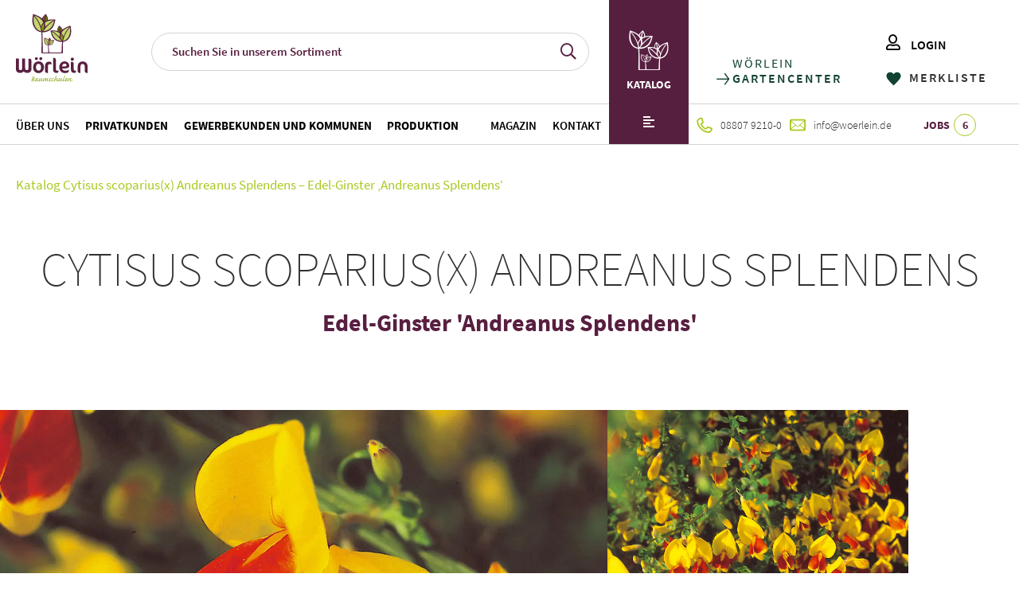

--- FILE ---
content_type: text/html; charset=UTF-8
request_url: https://woerlein.de/produkt/cytisus-scopariusx-andreanus-splendens-edel-ginster-andreanus-splendens/
body_size: 18572
content:
<!doctype html>
<html class="no-js" lang="de">
<head>
    <meta name="viewport" content="width=device-width, initial-scale=1">
    <meta name="theme-color" content="#fafafa">
    <link rel="icon" href="https://woerlein.de/wp-content/themes/worlein//favicon.ico">
    <meta name='robots' content='index, follow, max-image-preview:large, max-snippet:-1, max-video-preview:-1' />

	<!-- This site is optimized with the Yoast SEO plugin v26.7 - https://yoast.com/wordpress/plugins/seo/ -->
	<title>Cytisus scoparius(x) Andreanus Splendens - Edel-Ginster &#039;Andreanus Splendens&#039; - WÖRLEIN</title>
	<link rel="canonical" href="https://woerlein.de/produkt/cytisus-scopariusx-andreanus-splendens-edel-ginster-andreanus-splendens/" />
	<meta property="og:locale" content="de_DE" />
	<meta property="og:type" content="article" />
	<meta property="og:title" content="Cytisus scoparius(x) Andreanus Splendens - Edel-Ginster &#039;Andreanus Splendens&#039; - WÖRLEIN" />
	<meta property="og:description" content="Blüte: gelb mit rotbraunem Flügel, V-VI vollsonnig: nein sonnig: ja schattig: nein halbschattig: nein" />
	<meta property="og:url" content="https://woerlein.de/produkt/cytisus-scopariusx-andreanus-splendens-edel-ginster-andreanus-splendens/" />
	<meta property="og:site_name" content="WÖRLEIN" />
	<meta property="article:modified_time" content="2025-12-19T00:16:23+00:00" />
	<meta property="og:image" content="https://woerlein.de/wp-content/uploads/2024/09/9b05671a-79e9-47a4-a819-ab9132b0d7dd.jpg" />
	<meta property="og:image:width" content="1500" />
	<meta property="og:image:height" content="1425" />
	<meta property="og:image:type" content="image/jpeg" />
	<meta name="twitter:card" content="summary_large_image" />
	<script type="application/ld+json" class="yoast-schema-graph">{"@context":"https://schema.org","@graph":[{"@type":"WebPage","@id":"https://woerlein.de/produkt/cytisus-scopariusx-andreanus-splendens-edel-ginster-andreanus-splendens/","url":"https://woerlein.de/produkt/cytisus-scopariusx-andreanus-splendens-edel-ginster-andreanus-splendens/","name":"Cytisus scoparius(x) Andreanus Splendens - Edel-Ginster 'Andreanus Splendens' - WÖRLEIN","isPartOf":{"@id":"https://woerlein.de/#website"},"primaryImageOfPage":{"@id":"https://woerlein.de/produkt/cytisus-scopariusx-andreanus-splendens-edel-ginster-andreanus-splendens/#primaryimage"},"image":{"@id":"https://woerlein.de/produkt/cytisus-scopariusx-andreanus-splendens-edel-ginster-andreanus-splendens/#primaryimage"},"thumbnailUrl":"https://woerlein.de/wp-content/uploads/2024/09/9b05671a-79e9-47a4-a819-ab9132b0d7dd.jpg","datePublished":"2024-09-10T13:44:55+00:00","dateModified":"2025-12-19T00:16:23+00:00","breadcrumb":{"@id":"https://woerlein.de/produkt/cytisus-scopariusx-andreanus-splendens-edel-ginster-andreanus-splendens/#breadcrumb"},"inLanguage":"de","potentialAction":[{"@type":"ReadAction","target":["https://woerlein.de/produkt/cytisus-scopariusx-andreanus-splendens-edel-ginster-andreanus-splendens/"]}]},{"@type":"ImageObject","inLanguage":"de","@id":"https://woerlein.de/produkt/cytisus-scopariusx-andreanus-splendens-edel-ginster-andreanus-splendens/#primaryimage","url":"https://woerlein.de/wp-content/uploads/2024/09/9b05671a-79e9-47a4-a819-ab9132b0d7dd.jpg","contentUrl":"https://woerlein.de/wp-content/uploads/2024/09/9b05671a-79e9-47a4-a819-ab9132b0d7dd.jpg","width":1500,"height":1425},{"@type":"BreadcrumbList","@id":"https://woerlein.de/produkt/cytisus-scopariusx-andreanus-splendens-edel-ginster-andreanus-splendens/#breadcrumb","itemListElement":[{"@type":"ListItem","position":1,"name":"Katalog","item":"https://woerlein.de/katalog/"},{"@type":"ListItem","position":2,"name":"Cytisus scoparius(x) Andreanus Splendens &#8211; Edel-Ginster &#8218;Andreanus Splendens&#8216;"}]},{"@type":"WebSite","@id":"https://woerlein.de/#website","url":"https://woerlein.de/","name":"WÖRLEIN","description":"","potentialAction":[{"@type":"SearchAction","target":{"@type":"EntryPoint","urlTemplate":"https://woerlein.de/?s={search_term_string}"},"query-input":{"@type":"PropertyValueSpecification","valueRequired":true,"valueName":"search_term_string"}}],"inLanguage":"de"}]}</script>
	<!-- / Yoast SEO plugin. -->


<link rel="alternate" title="oEmbed (JSON)" type="application/json+oembed" href="https://woerlein.de/wp-json/oembed/1.0/embed?url=https%3A%2F%2Fwoerlein.de%2Fprodukt%2Fcytisus-scopariusx-andreanus-splendens-edel-ginster-andreanus-splendens%2F" />
<link rel="alternate" title="oEmbed (XML)" type="text/xml+oembed" href="https://woerlein.de/wp-json/oembed/1.0/embed?url=https%3A%2F%2Fwoerlein.de%2Fprodukt%2Fcytisus-scopariusx-andreanus-splendens-edel-ginster-andreanus-splendens%2F&#038;format=xml" />
<style id='wp-img-auto-sizes-contain-inline-css'>
img:is([sizes=auto i],[sizes^="auto," i]){contain-intrinsic-size:3000px 1500px}
/*# sourceURL=wp-img-auto-sizes-contain-inline-css */
</style>
<style id='wp-emoji-styles-inline-css'>

	img.wp-smiley, img.emoji {
		display: inline !important;
		border: none !important;
		box-shadow: none !important;
		height: 1em !important;
		width: 1em !important;
		margin: 0 0.07em !important;
		vertical-align: -0.1em !important;
		background: none !important;
		padding: 0 !important;
	}
/*# sourceURL=wp-emoji-styles-inline-css */
</style>
<style id='classic-theme-styles-inline-css'>
/*! This file is auto-generated */
.wp-block-button__link{color:#fff;background-color:#32373c;border-radius:9999px;box-shadow:none;text-decoration:none;padding:calc(.667em + 2px) calc(1.333em + 2px);font-size:1.125em}.wp-block-file__button{background:#32373c;color:#fff;text-decoration:none}
/*# sourceURL=/wp-includes/css/classic-themes.min.css */
</style>
<link rel='stylesheet' id='contact-form-7-css' href='https://woerlein.de/wp-content/plugins/contact-form-7/includes/css/styles.css?ver=6.1.4' media='all' />
<link rel='stylesheet' id='woocommerce-layout-css' href='https://woerlein.de/wp-content/plugins/woocommerce/assets/css/woocommerce-layout.css?ver=10.4.3' media='all' />
<link rel='stylesheet' id='woocommerce-smallscreen-css' href='https://woerlein.de/wp-content/plugins/woocommerce/assets/css/woocommerce-smallscreen.css?ver=10.4.3' media='only screen and (max-width: 768px)' />
<link rel='stylesheet' id='woocommerce-general-css' href='https://woerlein.de/wp-content/plugins/woocommerce/assets/css/woocommerce.css?ver=10.4.3' media='all' />
<style id='woocommerce-inline-inline-css'>
.woocommerce form .form-row .required { visibility: visible; }
/*# sourceURL=woocommerce-inline-inline-css */
</style>
<link rel='stylesheet' id='css-vendor-css' href='https://woerlein.de/wp-content/themes/worlein/assets/css/vendor.min.css?ver=1725427868' media='all' />
<link rel='stylesheet' id='css-login-zone-css' href='https://woerlein.de/wp-content/themes/worlein/assets/css/login-zone.min.css?ver=1751373359' media='all' />
<link rel='stylesheet' id='css-main-css' href='https://woerlein.de/wp-content/themes/worlein/assets/css/main.min.css?ver=1751373359' media='all' />
<link rel='stylesheet' id='moove_gdpr_frontend-css' href='https://woerlein.de/wp-content/plugins/gdpr-cookie-compliance/dist/styles/gdpr-main-nf.css?ver=5.0.9' media='all' />
<style id='moove_gdpr_frontend-inline-css'>
				#moove_gdpr_cookie_modal .moove-gdpr-modal-content .moove-gdpr-tab-main h3.tab-title, 
				#moove_gdpr_cookie_modal .moove-gdpr-modal-content .moove-gdpr-tab-main span.tab-title,
				#moove_gdpr_cookie_modal .moove-gdpr-modal-content .moove-gdpr-modal-left-content #moove-gdpr-menu li a, 
				#moove_gdpr_cookie_modal .moove-gdpr-modal-content .moove-gdpr-modal-left-content #moove-gdpr-menu li button,
				#moove_gdpr_cookie_modal .moove-gdpr-modal-content .moove-gdpr-modal-left-content .moove-gdpr-branding-cnt a,
				#moove_gdpr_cookie_modal .moove-gdpr-modal-content .moove-gdpr-modal-footer-content .moove-gdpr-button-holder a.mgbutton, 
				#moove_gdpr_cookie_modal .moove-gdpr-modal-content .moove-gdpr-modal-footer-content .moove-gdpr-button-holder button.mgbutton,
				#moove_gdpr_cookie_modal .cookie-switch .cookie-slider:after, 
				#moove_gdpr_cookie_modal .cookie-switch .slider:after, 
				#moove_gdpr_cookie_modal .switch .cookie-slider:after, 
				#moove_gdpr_cookie_modal .switch .slider:after,
				#moove_gdpr_cookie_info_bar .moove-gdpr-info-bar-container .moove-gdpr-info-bar-content p, 
				#moove_gdpr_cookie_info_bar .moove-gdpr-info-bar-container .moove-gdpr-info-bar-content p a,
				#moove_gdpr_cookie_info_bar .moove-gdpr-info-bar-container .moove-gdpr-info-bar-content a.mgbutton, 
				#moove_gdpr_cookie_info_bar .moove-gdpr-info-bar-container .moove-gdpr-info-bar-content button.mgbutton,
				#moove_gdpr_cookie_modal .moove-gdpr-modal-content .moove-gdpr-tab-main .moove-gdpr-tab-main-content h1, 
				#moove_gdpr_cookie_modal .moove-gdpr-modal-content .moove-gdpr-tab-main .moove-gdpr-tab-main-content h2, 
				#moove_gdpr_cookie_modal .moove-gdpr-modal-content .moove-gdpr-tab-main .moove-gdpr-tab-main-content h3, 
				#moove_gdpr_cookie_modal .moove-gdpr-modal-content .moove-gdpr-tab-main .moove-gdpr-tab-main-content h4, 
				#moove_gdpr_cookie_modal .moove-gdpr-modal-content .moove-gdpr-tab-main .moove-gdpr-tab-main-content h5, 
				#moove_gdpr_cookie_modal .moove-gdpr-modal-content .moove-gdpr-tab-main .moove-gdpr-tab-main-content h6,
				#moove_gdpr_cookie_modal .moove-gdpr-modal-content.moove_gdpr_modal_theme_v2 .moove-gdpr-modal-title .tab-title,
				#moove_gdpr_cookie_modal .moove-gdpr-modal-content.moove_gdpr_modal_theme_v2 .moove-gdpr-tab-main h3.tab-title, 
				#moove_gdpr_cookie_modal .moove-gdpr-modal-content.moove_gdpr_modal_theme_v2 .moove-gdpr-tab-main span.tab-title,
				#moove_gdpr_cookie_modal .moove-gdpr-modal-content.moove_gdpr_modal_theme_v2 .moove-gdpr-branding-cnt a {
					font-weight: inherit				}
			#moove_gdpr_cookie_modal,#moove_gdpr_cookie_info_bar,.gdpr_cookie_settings_shortcode_content{font-family:inherit}#moove_gdpr_save_popup_settings_button{background-color:#373737;color:#fff}#moove_gdpr_save_popup_settings_button:hover{background-color:#000}#moove_gdpr_cookie_info_bar .moove-gdpr-info-bar-container .moove-gdpr-info-bar-content a.mgbutton,#moove_gdpr_cookie_info_bar .moove-gdpr-info-bar-container .moove-gdpr-info-bar-content button.mgbutton{background-color:#215b23}#moove_gdpr_cookie_modal .moove-gdpr-modal-content .moove-gdpr-modal-footer-content .moove-gdpr-button-holder a.mgbutton,#moove_gdpr_cookie_modal .moove-gdpr-modal-content .moove-gdpr-modal-footer-content .moove-gdpr-button-holder button.mgbutton,.gdpr_cookie_settings_shortcode_content .gdpr-shr-button.button-green{background-color:#215b23;border-color:#215b23}#moove_gdpr_cookie_modal .moove-gdpr-modal-content .moove-gdpr-modal-footer-content .moove-gdpr-button-holder a.mgbutton:hover,#moove_gdpr_cookie_modal .moove-gdpr-modal-content .moove-gdpr-modal-footer-content .moove-gdpr-button-holder button.mgbutton:hover,.gdpr_cookie_settings_shortcode_content .gdpr-shr-button.button-green:hover{background-color:#fff;color:#215b23}#moove_gdpr_cookie_modal .moove-gdpr-modal-content .moove-gdpr-modal-close i,#moove_gdpr_cookie_modal .moove-gdpr-modal-content .moove-gdpr-modal-close span.gdpr-icon{background-color:#215b23;border:1px solid #215b23}#moove_gdpr_cookie_info_bar span.moove-gdpr-infobar-allow-all.focus-g,#moove_gdpr_cookie_info_bar span.moove-gdpr-infobar-allow-all:focus,#moove_gdpr_cookie_info_bar button.moove-gdpr-infobar-allow-all.focus-g,#moove_gdpr_cookie_info_bar button.moove-gdpr-infobar-allow-all:focus,#moove_gdpr_cookie_info_bar span.moove-gdpr-infobar-reject-btn.focus-g,#moove_gdpr_cookie_info_bar span.moove-gdpr-infobar-reject-btn:focus,#moove_gdpr_cookie_info_bar button.moove-gdpr-infobar-reject-btn.focus-g,#moove_gdpr_cookie_info_bar button.moove-gdpr-infobar-reject-btn:focus,#moove_gdpr_cookie_info_bar span.change-settings-button.focus-g,#moove_gdpr_cookie_info_bar span.change-settings-button:focus,#moove_gdpr_cookie_info_bar button.change-settings-button.focus-g,#moove_gdpr_cookie_info_bar button.change-settings-button:focus{-webkit-box-shadow:0 0 1px 3px #215b23;-moz-box-shadow:0 0 1px 3px #215b23;box-shadow:0 0 1px 3px #215b23}#moove_gdpr_cookie_modal .moove-gdpr-modal-content .moove-gdpr-modal-close i:hover,#moove_gdpr_cookie_modal .moove-gdpr-modal-content .moove-gdpr-modal-close span.gdpr-icon:hover,#moove_gdpr_cookie_info_bar span[data-href]>u.change-settings-button{color:#215b23}#moove_gdpr_cookie_modal .moove-gdpr-modal-content .moove-gdpr-modal-left-content #moove-gdpr-menu li.menu-item-selected a span.gdpr-icon,#moove_gdpr_cookie_modal .moove-gdpr-modal-content .moove-gdpr-modal-left-content #moove-gdpr-menu li.menu-item-selected button span.gdpr-icon{color:inherit}#moove_gdpr_cookie_modal .moove-gdpr-modal-content .moove-gdpr-modal-left-content #moove-gdpr-menu li a span.gdpr-icon,#moove_gdpr_cookie_modal .moove-gdpr-modal-content .moove-gdpr-modal-left-content #moove-gdpr-menu li button span.gdpr-icon{color:inherit}#moove_gdpr_cookie_modal .gdpr-acc-link{line-height:0;font-size:0;color:transparent;position:absolute}#moove_gdpr_cookie_modal .moove-gdpr-modal-content .moove-gdpr-modal-close:hover i,#moove_gdpr_cookie_modal .moove-gdpr-modal-content .moove-gdpr-modal-left-content #moove-gdpr-menu li a,#moove_gdpr_cookie_modal .moove-gdpr-modal-content .moove-gdpr-modal-left-content #moove-gdpr-menu li button,#moove_gdpr_cookie_modal .moove-gdpr-modal-content .moove-gdpr-modal-left-content #moove-gdpr-menu li button i,#moove_gdpr_cookie_modal .moove-gdpr-modal-content .moove-gdpr-modal-left-content #moove-gdpr-menu li a i,#moove_gdpr_cookie_modal .moove-gdpr-modal-content .moove-gdpr-tab-main .moove-gdpr-tab-main-content a:hover,#moove_gdpr_cookie_info_bar.moove-gdpr-dark-scheme .moove-gdpr-info-bar-container .moove-gdpr-info-bar-content a.mgbutton:hover,#moove_gdpr_cookie_info_bar.moove-gdpr-dark-scheme .moove-gdpr-info-bar-container .moove-gdpr-info-bar-content button.mgbutton:hover,#moove_gdpr_cookie_info_bar.moove-gdpr-dark-scheme .moove-gdpr-info-bar-container .moove-gdpr-info-bar-content a:hover,#moove_gdpr_cookie_info_bar.moove-gdpr-dark-scheme .moove-gdpr-info-bar-container .moove-gdpr-info-bar-content button:hover,#moove_gdpr_cookie_info_bar.moove-gdpr-dark-scheme .moove-gdpr-info-bar-container .moove-gdpr-info-bar-content span.change-settings-button:hover,#moove_gdpr_cookie_info_bar.moove-gdpr-dark-scheme .moove-gdpr-info-bar-container .moove-gdpr-info-bar-content button.change-settings-button:hover,#moove_gdpr_cookie_info_bar.moove-gdpr-dark-scheme .moove-gdpr-info-bar-container .moove-gdpr-info-bar-content u.change-settings-button:hover,#moove_gdpr_cookie_info_bar span[data-href]>u.change-settings-button,#moove_gdpr_cookie_info_bar.moove-gdpr-dark-scheme .moove-gdpr-info-bar-container .moove-gdpr-info-bar-content a.mgbutton.focus-g,#moove_gdpr_cookie_info_bar.moove-gdpr-dark-scheme .moove-gdpr-info-bar-container .moove-gdpr-info-bar-content button.mgbutton.focus-g,#moove_gdpr_cookie_info_bar.moove-gdpr-dark-scheme .moove-gdpr-info-bar-container .moove-gdpr-info-bar-content a.focus-g,#moove_gdpr_cookie_info_bar.moove-gdpr-dark-scheme .moove-gdpr-info-bar-container .moove-gdpr-info-bar-content button.focus-g,#moove_gdpr_cookie_info_bar.moove-gdpr-dark-scheme .moove-gdpr-info-bar-container .moove-gdpr-info-bar-content a.mgbutton:focus,#moove_gdpr_cookie_info_bar.moove-gdpr-dark-scheme .moove-gdpr-info-bar-container .moove-gdpr-info-bar-content button.mgbutton:focus,#moove_gdpr_cookie_info_bar.moove-gdpr-dark-scheme .moove-gdpr-info-bar-container .moove-gdpr-info-bar-content a:focus,#moove_gdpr_cookie_info_bar.moove-gdpr-dark-scheme .moove-gdpr-info-bar-container .moove-gdpr-info-bar-content button:focus,#moove_gdpr_cookie_info_bar.moove-gdpr-dark-scheme .moove-gdpr-info-bar-container .moove-gdpr-info-bar-content span.change-settings-button.focus-g,span.change-settings-button:focus,button.change-settings-button.focus-g,button.change-settings-button:focus,#moove_gdpr_cookie_info_bar.moove-gdpr-dark-scheme .moove-gdpr-info-bar-container .moove-gdpr-info-bar-content u.change-settings-button.focus-g,#moove_gdpr_cookie_info_bar.moove-gdpr-dark-scheme .moove-gdpr-info-bar-container .moove-gdpr-info-bar-content u.change-settings-button:focus{color:#215b23}#moove_gdpr_cookie_modal .moove-gdpr-branding.focus-g span,#moove_gdpr_cookie_modal .moove-gdpr-modal-content .moove-gdpr-tab-main a.focus-g,#moove_gdpr_cookie_modal .moove-gdpr-modal-content .moove-gdpr-tab-main .gdpr-cd-details-toggle.focus-g{color:#215b23}#moove_gdpr_cookie_modal.gdpr_lightbox-hide{display:none}
/*# sourceURL=moove_gdpr_frontend-inline-css */
</style>
<link rel="https://api.w.org/" href="https://woerlein.de/wp-json/" /><link rel="alternate" title="JSON" type="application/json" href="https://woerlein.de/wp-json/wp/v2/product/66455" /><link rel="EditURI" type="application/rsd+xml" title="RSD" href="https://woerlein.de/xmlrpc.php?rsd" />
<meta name="generator" content="WordPress 6.9" />
<meta name="generator" content="WooCommerce 10.4.3" />
<link rel='shortlink' href='https://woerlein.de/?p=66455' />
	<noscript><style>.woocommerce-product-gallery{ opacity: 1 !important; }</style></noscript>
	<noscript><style>.lazyload[data-src]{display:none !important;}</style></noscript><style>.lazyload{background-image:none !important;}.lazyload:before{background-image:none !important;}</style>    <script>
        var BASE_URL = 'https://woerlein.de/'
    </script>
    <style>
        @media screen and (min-width: 601px) {
            .logged-in.admin-bar #header {
                top: 32px;
            }
        }
    </style>
<style id='global-styles-inline-css'>
:root{--wp--preset--aspect-ratio--square: 1;--wp--preset--aspect-ratio--4-3: 4/3;--wp--preset--aspect-ratio--3-4: 3/4;--wp--preset--aspect-ratio--3-2: 3/2;--wp--preset--aspect-ratio--2-3: 2/3;--wp--preset--aspect-ratio--16-9: 16/9;--wp--preset--aspect-ratio--9-16: 9/16;--wp--preset--color--black: #000000;--wp--preset--color--cyan-bluish-gray: #abb8c3;--wp--preset--color--white: #ffffff;--wp--preset--color--pale-pink: #f78da7;--wp--preset--color--vivid-red: #cf2e2e;--wp--preset--color--luminous-vivid-orange: #ff6900;--wp--preset--color--luminous-vivid-amber: #fcb900;--wp--preset--color--light-green-cyan: #7bdcb5;--wp--preset--color--vivid-green-cyan: #00d084;--wp--preset--color--pale-cyan-blue: #8ed1fc;--wp--preset--color--vivid-cyan-blue: #0693e3;--wp--preset--color--vivid-purple: #9b51e0;--wp--preset--gradient--vivid-cyan-blue-to-vivid-purple: linear-gradient(135deg,rgb(6,147,227) 0%,rgb(155,81,224) 100%);--wp--preset--gradient--light-green-cyan-to-vivid-green-cyan: linear-gradient(135deg,rgb(122,220,180) 0%,rgb(0,208,130) 100%);--wp--preset--gradient--luminous-vivid-amber-to-luminous-vivid-orange: linear-gradient(135deg,rgb(252,185,0) 0%,rgb(255,105,0) 100%);--wp--preset--gradient--luminous-vivid-orange-to-vivid-red: linear-gradient(135deg,rgb(255,105,0) 0%,rgb(207,46,46) 100%);--wp--preset--gradient--very-light-gray-to-cyan-bluish-gray: linear-gradient(135deg,rgb(238,238,238) 0%,rgb(169,184,195) 100%);--wp--preset--gradient--cool-to-warm-spectrum: linear-gradient(135deg,rgb(74,234,220) 0%,rgb(151,120,209) 20%,rgb(207,42,186) 40%,rgb(238,44,130) 60%,rgb(251,105,98) 80%,rgb(254,248,76) 100%);--wp--preset--gradient--blush-light-purple: linear-gradient(135deg,rgb(255,206,236) 0%,rgb(152,150,240) 100%);--wp--preset--gradient--blush-bordeaux: linear-gradient(135deg,rgb(254,205,165) 0%,rgb(254,45,45) 50%,rgb(107,0,62) 100%);--wp--preset--gradient--luminous-dusk: linear-gradient(135deg,rgb(255,203,112) 0%,rgb(199,81,192) 50%,rgb(65,88,208) 100%);--wp--preset--gradient--pale-ocean: linear-gradient(135deg,rgb(255,245,203) 0%,rgb(182,227,212) 50%,rgb(51,167,181) 100%);--wp--preset--gradient--electric-grass: linear-gradient(135deg,rgb(202,248,128) 0%,rgb(113,206,126) 100%);--wp--preset--gradient--midnight: linear-gradient(135deg,rgb(2,3,129) 0%,rgb(40,116,252) 100%);--wp--preset--font-size--small: 13px;--wp--preset--font-size--medium: 20px;--wp--preset--font-size--large: 36px;--wp--preset--font-size--x-large: 42px;--wp--preset--spacing--20: 0.44rem;--wp--preset--spacing--30: 0.67rem;--wp--preset--spacing--40: 1rem;--wp--preset--spacing--50: 1.5rem;--wp--preset--spacing--60: 2.25rem;--wp--preset--spacing--70: 3.38rem;--wp--preset--spacing--80: 5.06rem;--wp--preset--shadow--natural: 6px 6px 9px rgba(0, 0, 0, 0.2);--wp--preset--shadow--deep: 12px 12px 50px rgba(0, 0, 0, 0.4);--wp--preset--shadow--sharp: 6px 6px 0px rgba(0, 0, 0, 0.2);--wp--preset--shadow--outlined: 6px 6px 0px -3px rgb(255, 255, 255), 6px 6px rgb(0, 0, 0);--wp--preset--shadow--crisp: 6px 6px 0px rgb(0, 0, 0);}:where(.is-layout-flex){gap: 0.5em;}:where(.is-layout-grid){gap: 0.5em;}body .is-layout-flex{display: flex;}.is-layout-flex{flex-wrap: wrap;align-items: center;}.is-layout-flex > :is(*, div){margin: 0;}body .is-layout-grid{display: grid;}.is-layout-grid > :is(*, div){margin: 0;}:where(.wp-block-columns.is-layout-flex){gap: 2em;}:where(.wp-block-columns.is-layout-grid){gap: 2em;}:where(.wp-block-post-template.is-layout-flex){gap: 1.25em;}:where(.wp-block-post-template.is-layout-grid){gap: 1.25em;}.has-black-color{color: var(--wp--preset--color--black) !important;}.has-cyan-bluish-gray-color{color: var(--wp--preset--color--cyan-bluish-gray) !important;}.has-white-color{color: var(--wp--preset--color--white) !important;}.has-pale-pink-color{color: var(--wp--preset--color--pale-pink) !important;}.has-vivid-red-color{color: var(--wp--preset--color--vivid-red) !important;}.has-luminous-vivid-orange-color{color: var(--wp--preset--color--luminous-vivid-orange) !important;}.has-luminous-vivid-amber-color{color: var(--wp--preset--color--luminous-vivid-amber) !important;}.has-light-green-cyan-color{color: var(--wp--preset--color--light-green-cyan) !important;}.has-vivid-green-cyan-color{color: var(--wp--preset--color--vivid-green-cyan) !important;}.has-pale-cyan-blue-color{color: var(--wp--preset--color--pale-cyan-blue) !important;}.has-vivid-cyan-blue-color{color: var(--wp--preset--color--vivid-cyan-blue) !important;}.has-vivid-purple-color{color: var(--wp--preset--color--vivid-purple) !important;}.has-black-background-color{background-color: var(--wp--preset--color--black) !important;}.has-cyan-bluish-gray-background-color{background-color: var(--wp--preset--color--cyan-bluish-gray) !important;}.has-white-background-color{background-color: var(--wp--preset--color--white) !important;}.has-pale-pink-background-color{background-color: var(--wp--preset--color--pale-pink) !important;}.has-vivid-red-background-color{background-color: var(--wp--preset--color--vivid-red) !important;}.has-luminous-vivid-orange-background-color{background-color: var(--wp--preset--color--luminous-vivid-orange) !important;}.has-luminous-vivid-amber-background-color{background-color: var(--wp--preset--color--luminous-vivid-amber) !important;}.has-light-green-cyan-background-color{background-color: var(--wp--preset--color--light-green-cyan) !important;}.has-vivid-green-cyan-background-color{background-color: var(--wp--preset--color--vivid-green-cyan) !important;}.has-pale-cyan-blue-background-color{background-color: var(--wp--preset--color--pale-cyan-blue) !important;}.has-vivid-cyan-blue-background-color{background-color: var(--wp--preset--color--vivid-cyan-blue) !important;}.has-vivid-purple-background-color{background-color: var(--wp--preset--color--vivid-purple) !important;}.has-black-border-color{border-color: var(--wp--preset--color--black) !important;}.has-cyan-bluish-gray-border-color{border-color: var(--wp--preset--color--cyan-bluish-gray) !important;}.has-white-border-color{border-color: var(--wp--preset--color--white) !important;}.has-pale-pink-border-color{border-color: var(--wp--preset--color--pale-pink) !important;}.has-vivid-red-border-color{border-color: var(--wp--preset--color--vivid-red) !important;}.has-luminous-vivid-orange-border-color{border-color: var(--wp--preset--color--luminous-vivid-orange) !important;}.has-luminous-vivid-amber-border-color{border-color: var(--wp--preset--color--luminous-vivid-amber) !important;}.has-light-green-cyan-border-color{border-color: var(--wp--preset--color--light-green-cyan) !important;}.has-vivid-green-cyan-border-color{border-color: var(--wp--preset--color--vivid-green-cyan) !important;}.has-pale-cyan-blue-border-color{border-color: var(--wp--preset--color--pale-cyan-blue) !important;}.has-vivid-cyan-blue-border-color{border-color: var(--wp--preset--color--vivid-cyan-blue) !important;}.has-vivid-purple-border-color{border-color: var(--wp--preset--color--vivid-purple) !important;}.has-vivid-cyan-blue-to-vivid-purple-gradient-background{background: var(--wp--preset--gradient--vivid-cyan-blue-to-vivid-purple) !important;}.has-light-green-cyan-to-vivid-green-cyan-gradient-background{background: var(--wp--preset--gradient--light-green-cyan-to-vivid-green-cyan) !important;}.has-luminous-vivid-amber-to-luminous-vivid-orange-gradient-background{background: var(--wp--preset--gradient--luminous-vivid-amber-to-luminous-vivid-orange) !important;}.has-luminous-vivid-orange-to-vivid-red-gradient-background{background: var(--wp--preset--gradient--luminous-vivid-orange-to-vivid-red) !important;}.has-very-light-gray-to-cyan-bluish-gray-gradient-background{background: var(--wp--preset--gradient--very-light-gray-to-cyan-bluish-gray) !important;}.has-cool-to-warm-spectrum-gradient-background{background: var(--wp--preset--gradient--cool-to-warm-spectrum) !important;}.has-blush-light-purple-gradient-background{background: var(--wp--preset--gradient--blush-light-purple) !important;}.has-blush-bordeaux-gradient-background{background: var(--wp--preset--gradient--blush-bordeaux) !important;}.has-luminous-dusk-gradient-background{background: var(--wp--preset--gradient--luminous-dusk) !important;}.has-pale-ocean-gradient-background{background: var(--wp--preset--gradient--pale-ocean) !important;}.has-electric-grass-gradient-background{background: var(--wp--preset--gradient--electric-grass) !important;}.has-midnight-gradient-background{background: var(--wp--preset--gradient--midnight) !important;}.has-small-font-size{font-size: var(--wp--preset--font-size--small) !important;}.has-medium-font-size{font-size: var(--wp--preset--font-size--medium) !important;}.has-large-font-size{font-size: var(--wp--preset--font-size--large) !important;}.has-x-large-font-size{font-size: var(--wp--preset--font-size--x-large) !important;}
/*# sourceURL=global-styles-inline-css */
</style>
</head>
        <body class="wp-singular product-template-default single single-product postid-66455 wp-theme-worlein theme-worlein woocommerce woocommerce-page woocommerce-no-js fadeOnLoad" style="opacity: 0">
    <!-- #header -->
    <header id="header">
        <div class="header-wrapper">
            <!-- Logo  -->
            <div class="part _logo big-menu">
                <a class="logo-link" href="https://woerlein.de#no-split">
                                        <img width="1" height="1" src="[data-uri]" class="logo-image lazyload" alt="Wörlein-Logo-Baumschulen" decoding="async" data-src="https://woerlein.de/wp-content/uploads/2021/11/Woerlein-Logo-Baumschulen.svg" data-eio-rwidth="1" data-eio-rheight="1" /><noscript><img width="1" height="1" src="https://woerlein.de/wp-content/uploads/2021/11/Woerlein-Logo-Baumschulen.svg" class="logo-image" alt="Wörlein-Logo-Baumschulen" decoding="async" data-eio="l" /></noscript>                            </a>
            </div>
            <!-- /Logo  -->
            <!-- Menu -->
            <div class="part _menu">
                <!-- Hamburger -->
                <div id="nav-icon">
                    <span></span>
                    <span></span>
                    <span></span>
                </div>
                <!-- Menu panel -->
                <div class="menu-panel">
                    <!-- First row -->
                    <div class="first-column">
                        <!-- Logo  -->
                        <div class="part _logo small-menu">
                            <a class="logo-link" href="https://woerlein.de#no-split">
                                                    <img width="1" height="1" src="[data-uri]" class="logo-image lazyload" alt="Wörlein-Logo-Baumschulen" decoding="async" data-src="https://woerlein.de/wp-content/uploads/2021/11/Woerlein-Logo-Baumschulen.svg" data-eio-rwidth="1" data-eio-rheight="1" /><noscript><img width="1" height="1" src="https://woerlein.de/wp-content/uploads/2021/11/Woerlein-Logo-Baumschulen.svg" class="logo-image" alt="Wörlein-Logo-Baumschulen" decoding="async" data-eio="l" /></noscript>                                        </a>
                        </div>
                        <!-- /Logo  -->

                        <!-- Search -->
                        <div class="search-wrapper">
                            <form class="search-container" action="https://woerlein.de/" method="get">
                                <!-- Search button -->
                                <button class="search-btn" type="submit" title="Senden">
                                    <span class="icon-search"></span>
                                </button>
                                <!-- input wrapper -->
                                <input type="text" id="s" name="s"
                                       placeholder="Suchen Sie in unserem Sortiment"
                                       value=""
                                       required/>
                            </form>
                        </div>
                        <!-- /Search -->

                        <!-- Navigation -->
                        <nav class="navigation ">
                            <ul id="menu-main-menu" class="menu"><li id="menu-item-576" class="menu-item menu-item-type-custom menu-item-object-custom menu-item-home menu-item-576"><a href="https://woerlein.de/#no-split">Über uns</a></li>
<li id="menu-item-728" class="bold start menu-item menu-item-type-post_type menu-item-object-page menu-item-728"><a href="https://woerlein.de/privatkunden/">Privatkunden</a></li>
<li id="menu-item-438" class="bold menu-item menu-item-type-post_type menu-item-object-page menu-item-438"><a href="https://woerlein.de/gewerbekunden/">Gewerbekunden und Kommunen</a></li>
<li id="menu-item-440" class="bold end menu-item menu-item-type-post_type menu-item-object-page menu-item-440"><a href="https://woerlein.de/produktion/">Produktion</a></li>
<li id="menu-item-558" class="menu-item menu-item-type-post_type menu-item-object-page menu-item-558"><a href="https://woerlein.de/blog/">Magazin</a></li>
<li id="menu-item-442" class="menu-item menu-item-type-post_type menu-item-object-page menu-item-442"><a href="https://woerlein.de/kontakt/">Kontakt</a></li>
</ul>                        </nav>
                        <!-- /Navigation -->
                    </div>

                    <!-- Catalog block -->
                    <div class="catalog-block">
                        <div class="top">
                            <div class="top-content">
                                <span class="icon-flowers"></span>
                                <span class="text-catalog">KATALOG</span>
                            </div>
                        </div>
                        <span class="icon-align"></span>
                    </div>
                    <!-- /Catalog block -->

                    <!-- Action block -->
                    <div class="action-block">
                        <div class="top-section">
                            <div class="prelink-block">
                                <span>WÖRLEIN</span>
                                        <a
                href="https://www.woerlein-gartencenter.de/"
                class="link"
                target="_blank"
        >GARTENCENTER</a>
                                </div>

                            <div>
                                <!-- Login -->
                                                                <div class="login-block">
                                    <a href="#"  class="open-login">
                                        <span class="icon-user"></span>

                                        LOGIN                                    </a>
                                </div>
                                                                    <!-- Wish -->
                                    <div class="wish-block">
                                        <a href="https://woerlein.de/wishlist">
                                            <svg xmlns="http://www.w3.org/2000/svg" width="19" height="18"
                                                 viewBox="0 0 24 24" style="margin-right: 5px;">
                                                <path d="M12 4.248c-3.148-5.402-12-3.825-12 2.944 0 4.661 5.571 9.427 12 15.808 6.43-6.381 12-11.147 12-15.808 0-6.792-8.875-8.306-12-2.944z"/>
                                            </svg>
                                            MERKLISTE                                        </a>
                                    </div>
                                                            </div>
                        </div>

                        <!-- CTA -->
                        <div class="cta-block">
                                    <a
                href="tel:0880792100"
                class="phone"
                target="_self"
        >
            <span class="icon-phone"></span>
            08807 9210-0        </a>
                                        <a
                href="mailto:info@woerlein.de"
                class="email"
                target="_self"
        >
            <span class="icon-mail"></span>
            info@woerlein.de        </a>
                                                            <a href="https://woerlein.de/karriere"
                               class="jobs">JOBS                                <span class="number">6</span>
                            </a>
                        </div>
                    </div>
                    <!-- /Action block -->
                </div>
            </div>
            <!-- /Menu -->

            <!-- Catalog popup -->
            
            <div class="catalog-popup">
                <div class="catalog-popup-content">
                    <span class="close"></span>
                    <div class="catalog-popup-content-text">
                        <div class="filter-header">
                            <div class="filter-criteria">
                                <h4 class="filter-title">Kategorien</h4>
                                <div class="filter-info">
                                    <span class="count-filter"><span id="count"></span> Filter aktiv</span>
                                                                        <a href="https://woerlein.de/filter-ergebnisse/"
                                       class="reset-filter" id="reset-filter">
                                        <span class="icon-arrow-small"></span>
                                        Alle Filter löschen                                    </a>
                                </div>
                            </div>
                        </div>
                        <div class="filter-form">
                            <div class="accordion-filter" id="filter-all">
                                <!-- Pflanzen Sortiment -->
                                <div class="accordion-filter__item" id="category">
                                    <h5 class="accordion-filter__item__header">Pflanzen Sortiment                                        <span class="icon-next-arrow"></span></h5>
                                    <div class="accordion-filter__item__content">
                                                                                                                            <label class="checkbox-wrapper">
                                                <span class="text">Koniferen</span>
                                                <input type="checkbox"
                                                       class="term"
                                                                                                              value='107'>
                                                <span class="checkmark"></span>
                                            </label>
                                                                                    <label class="checkbox-wrapper">
                                                <span class="text">Laub</span>
                                                <input type="checkbox"
                                                       class="term"
                                                                                                              value='104'>
                                                <span class="checkmark"></span>
                                            </label>
                                                                                    <label class="checkbox-wrapper">
                                                <span class="text">Obst</span>
                                                <input type="checkbox"
                                                       class="term"
                                                                                                              value='108'>
                                                <span class="checkmark"></span>
                                            </label>
                                                                                    <label class="checkbox-wrapper">
                                                <span class="text">Rosen</span>
                                                <input type="checkbox"
                                                       class="term"
                                                                                                              value='110'>
                                                <span class="checkmark"></span>
                                            </label>
                                                                                    <label class="checkbox-wrapper">
                                                <span class="text">Stauden</span>
                                                <input type="checkbox"
                                                       class="term"
                                                                                                              value='109'>
                                                <span class="checkmark"></span>
                                            </label>
                                                                            </div>
                                </div>

                                <div class="accordion-filter__item" id="growth">
                                    <h5 class="accordion-filter__item__header">Wuchs                                        <span class="icon-next-arrow"></span></h5>
                                    <div class="accordion-filter__item__content">
                                                                                                                            <label class="checkbox-wrapper">
                                                <span class="text">mittelstark</span>
                                                <input type="checkbox"
                                                       class="term-growth"
                                                                                                                value='mittelstark'>
                                                <span class="checkmark"></span>
                                            </label>
                                                                                    <label class="checkbox-wrapper">
                                                <span class="text">stark</span>
                                                <input type="checkbox"
                                                       class="term-growth"
                                                                                                                value='stark'>
                                                <span class="checkmark"></span>
                                            </label>
                                                                                    <label class="checkbox-wrapper">
                                                <span class="text">schwach</span>
                                                <input type="checkbox"
                                                       class="term-growth"
                                                                                                                value='schwach'>
                                                <span class="checkmark"></span>
                                            </label>
                                                                                    <label class="checkbox-wrapper">
                                                <span class="text">kräftig</span>
                                                <input type="checkbox"
                                                       class="term-growth"
                                                                                                                value='kräftig'>
                                                <span class="checkmark"></span>
                                            </label>
                                                                                    <label class="checkbox-wrapper">
                                                <span class="text">raschwüchsig</span>
                                                <input type="checkbox"
                                                       class="term-growth"
                                                                                                                value='raschwüchsig'>
                                                <span class="checkmark"></span>
                                            </label>
                                                                                    <label class="checkbox-wrapper">
                                                <span class="text">andere</span>
                                                <input type="checkbox"
                                                       class="term-growth"
                                                                                                                value='andere'>
                                                <span class="checkmark"></span>
                                            </label>
                                                                            </div>
                                </div>

                                <!-- Color -->
                                <div class="accordion-filter__item" id="color">
                                    <h5 class="accordion-filter__item__header">Blütenfarben                                        <span class="icon-next-arrow"></span></h5>
                                    <div class="accordion-filter__item__content color-wrapper">
                                                                                                                            <label class="checkbox-wrapper ">
                                                Blau                                                                                                    <input type="checkbox" class="term-color"
                                                           value='116'>
                                                                                                <span class="checkmark"
                                                      style="background-color: #6c84ff"></span>
                                            </label>
                                                                                    <label class="checkbox-wrapper ">
                                                Braun                                                                                                    <input type="checkbox" class="term-color"
                                                           value='117'>
                                                                                                <span class="checkmark"
                                                      style="background-color: #9a7a44"></span>
                                            </label>
                                                                                    <label class="checkbox-wrapper ">
                                                Gelb                                                                                                    <input type="checkbox" class="term-color"
                                                           value='118'>
                                                                                                <span class="checkmark"
                                                      style="background-color: #fbe901"></span>
                                            </label>
                                                                                    <label class="checkbox-wrapper ">
                                                Grün                                                                                                    <input type="checkbox" class="term-color"
                                                           value='119'>
                                                                                                <span class="checkmark"
                                                      style="background-color: #24be10"></span>
                                            </label>
                                                                                    <label class="checkbox-wrapper ">
                                                Lila                                                                                                    <input type="checkbox" class="term-color"
                                                           value='120'>
                                                                                                <span class="checkmark"
                                                      style="background-color: #9b16b5"></span>
                                            </label>
                                                                                    <label class="checkbox-wrapper ">
                                                Orange                                                                                                    <input type="checkbox" class="term-color"
                                                           value='121'>
                                                                                                <span class="checkmark"
                                                      style="background-color: #f88f00"></span>
                                            </label>
                                                                                    <label class="checkbox-wrapper ">
                                                Rosa                                                                                                    <input type="checkbox" class="term-color"
                                                           value='56'>
                                                                                                <span class="checkmark"
                                                      style="background-color: #fcc1d2"></span>
                                            </label>
                                                                                    <label class="checkbox-wrapper ">
                                                Rot                                                                                                    <input type="checkbox" class="term-color"
                                                           value='122'>
                                                                                                <span class="checkmark"
                                                      style="background-color: #f80048"></span>
                                            </label>
                                                                                    <label class="checkbox-wrapper ">
                                                Schwarz                                                                                                    <input type="checkbox" class="term-color"
                                                           value='123'>
                                                                                                <span class="checkmark"
                                                      style="background-color: #0f0f0f"></span>
                                            </label>
                                                                                    <label class="checkbox-wrapper ">
                                                Silber                                                                                                    <input type="checkbox" class="term-color"
                                                           value='124'>
                                                                                                <span class="checkmark"
                                                      style="background-color: #e1e1e1"></span>
                                            </label>
                                                                                    <label class="checkbox-wrapper white">
                                                Weiß                                                                                                    <input type="checkbox" class="term-color"
                                                           value='125'>
                                                                                                <span class="checkmark"
                                                      style="background-color: #ffffff"></span>
                                            </label>
                                                                            </div>
                                </div>
                                <!-- Duft -->
                                <div class="accordion-filter__item" id="fragrance">
                                    <h5 class="accordion-filter__item__header">
                                        Duft                                        <span class="icon-next-arrow"></span>
                                    </h5>
                                    <div class="accordion-filter__item__content">
                                        <label class="checkbox-wrapper">
                                            <span class="text">Duft</span>
                                            <input type="checkbox"
                                                   class="term-fragrant"
                                                   >
                                            <span class="checkmark"></span>
                                        </label>
                                    </div>
                                </div>
                                                                <!-- Blütezeit -->
                                <div class="accordion-filter__item" id="flowering_period">
                                    <h5 class="accordion-filter__item__header ">
                                        Blütezeit                                        <span class="icon-next-arrow"></span>
                                    </h5>
                                    <div class="accordion-filter__item__content">
                                        <!-- Content -->
                                        <div class="range higher">
                                            <div class="flowering-period-range-slider"></div>
                                        </div>
                                        <!-- Content -->

                                        <script>
                                            var floweringposminmonth = 1;
                                            var floweringposmaxmonth = 12;
                                            var floweringdiffmonth = floweringposmaxmonth - floweringposminmonth;
                                            var floweringminmonth = 1;
                                            var floweringmaxmonth = 12;
                                            var floweringstepmonth = 1;
                                            var floweringunitmonth = '. Mon.';
                                            var floweringmonthslabels = ["","Januar","Februar","M\u00e4rz","April","Mai","Juni","Juli","August","September","Oktober","November","Dezember"];
                                        </script>
                                    </div>
                                </div>

                                                                <!-- Reife -->
                                <div class="accordion-filter__item" id="ripeness">
                                    <h5 class="accordion-filter__item__header ">
                                        Reife                                        <span class="icon-next-arrow"></span>
                                    </h5>
                                    <div class="accordion-filter__item__content">
                                        <!-- Content -->
                                        <div class="range higher">
                                            <div class="ripeness-range-slider"></div>
                                        </div>
                                        <!-- Content -->
                                        <script>
                                            var ripenessposminmonth = 1;
                                            var ripenessposmaxmonth = 36;
                                            var ripenessdiffmonth = ripenessposmaxmonth - ripenessposminmonth;
                                            var ripenessminmonth = 1;
                                            var ripenessmaxmonth = 36;
                                            var ripenessstepmonth = 1;
                                            var ripenessunitmonth = '. Mon.';
                                            var ripenessmonthslabels = ["","Anfang Januar","Mitte Januar","Ende Januar","Anfang Februar","Mitte Februar","Ende Februar","Anfang M\u00e4rz","Mitte M\u00e4rz","Ende M\u00e4rz","Anfang April","Mitte April","Ende April","Anfang Mai","Mitte Mai","Ende Mai","Anfang Juni","Mitte Juni","Ende Juni","Anfang Juli","Mitte Juli","Ende Juli","Anfang August","Mitte August","Ende August","Anfang September","Mitte September","Ende September","Anfang Oktober","Mitte Oktober","Ende Oktober","Anfang November","Mitte November","Ende November","Anfang Dezember","Mitte Dezember","Ende Dezember"];
                                        </script>
                                    </div>
                                </div>

                                <!-- WHZ -->
                                <div class="accordion-filter__item" id="whz">
                                    <h5 class="accordion-filter__item__header">WHZ<span
                                                class="icon-next-arrow"></span></h5>
                                    <div class="accordion-filter__item__content">
                                                                                                                                                                                                                        <label class="checkbox-wrapper common">1                                                                                                            <input type="checkbox" value="1">
                                                                                                        <span class="checkmark"></span>
                                                </label>
                                                                                                                                                                                <label class="checkbox-wrapper common">2                                                                                                            <input type="checkbox" value="2">
                                                                                                        <span class="checkmark"></span>
                                                </label>
                                                                                                                                                                                <label class="checkbox-wrapper common">3                                                                                                            <input type="checkbox" value="3">
                                                                                                        <span class="checkmark"></span>
                                                </label>
                                                                                                                                                                                <label class="checkbox-wrapper common">4                                                                                                            <input type="checkbox" value="4">
                                                                                                        <span class="checkmark"></span>
                                                </label>
                                                                                                                                                                                <label class="checkbox-wrapper one">5                                                                                                            <input type="checkbox" value="5">
                                                                                                        <span class="checkmark"></span>
                                                </label>
                                                                                                                                                                                <label class="checkbox-wrapper one">5a                                                                                                            <input type="checkbox" value="5a">
                                                                                                        <span class="checkmark"></span>
                                                </label>
                                                                                                                                                                                <label class="checkbox-wrapper one">5b                                                                                                            <input type="checkbox" value="5b">
                                                                                                        <span class="checkmark"></span>
                                                </label>
                                                                                                                                                                                <label class="checkbox-wrapper one">6                                                                                                            <input type="checkbox" value="6">
                                                                                                        <span class="checkmark"></span>
                                                </label>
                                                                                                                                                                                <label class="checkbox-wrapper one">6a                                                                                                            <input type="checkbox" value="6a">
                                                                                                        <span class="checkmark"></span>
                                                </label>
                                                                                                                                                                                <label class="checkbox-wrapper one">6b                                                                                                            <input type="checkbox" value="6b">
                                                                                                        <span class="checkmark"></span>
                                                </label>
                                                                                                                                                                                <label class="checkbox-wrapper one">7                                                                                                            <input type="checkbox" value="7">
                                                                                                        <span class="checkmark"></span>
                                                </label>
                                                                                                                                                                                <label class="checkbox-wrapper one">7a                                                                                                            <input type="checkbox" value="7a">
                                                                                                        <span class="checkmark"></span>
                                                </label>
                                                                                                                                                                                <label class="checkbox-wrapper one">7b                                                                                                            <input type="checkbox" value="7b">
                                                                                                        <span class="checkmark"></span>
                                                </label>
                                                                                                                                                                                <label class="checkbox-wrapper one">8a                                                                                                            <input type="checkbox" value="8a">
                                                                                                        <span class="checkmark"></span>
                                                </label>
                                                                                                                        </div>
                                </div>

                                <!-- Höhe -->
                                <div class="accordion-filter__item" id="hoehe">
                                                                        <h5 class="accordion-filter__item__header ">Höhe                                        <span class="icon-next-arrow"></span></h5>

                                    <div class="accordion-filter__item__content">
                                        <script>
                                            //Init value
                                            var posminheight = 0;
                                            var posmaxheight = 50;
                                            var diffheight = posmaxheight - posminheight;
                                            var minheight = 0;
                                            var maxheight = 50;
                                            var stepheight = 1;
                                            var unitheight = 'm';
                                        </script>
                                        <input type="checkbox"                                                class="hidden">
                                        <!-- Content -->
                                        <div class="range">
                                            <p class="info-text">*Im Bereich von 0-1 m ist die Höhe in cm wählbar.</p>
                                            <div class="height-range-slider"></div>
                                        </div>
                                        <!-- Content -->
                                                                                <script>
                                            //Init value for cm height
                                            var posminheightcm = 0;
                                            var posmaxheightcm = 100;
                                            var diffheightcm = posmaxheightcm - posminheightcm;
                                            var minheightcm = 0;
                                            var maxheightcm = 100;
                                            var stepheightcm = 1;
                                            var unitheightcm = 'cm';
                                        </script>
                                        <div class="range" id="cm-height-range">
                                            <div class="cmheight-range-slider"></div>
                                        </div>
                                    </div>
                                </div>

                                <!-- Breite -->
                                <div class="accordion-filter__item" id="breite">
                                    
                                    <h5 class="accordion-filter__item__header ">Breite                                        <span class="icon-next-arrow"></span></h5>

                                    <div class="accordion-filter__item__content">
                                        <script>
                                            //Init value
                                            var posminwidth = 0;
                                            var posmaxwidth = 20;
                                            var diffwidth = posmaxwidth - posminwidth;
                                            var minwidth = 0;
                                            var maxwidth = 20;
                                            var stepwidth = 1;
                                            var unitwidth = 'm';
                                        </script>
                                        <input type="checkbox"                                                class="hidden">
                                        <!-- Content -->
                                        <div class="range">
                                            <p class="info-text">*Im Bereich von 0-1 m ist die Breite in cm wählbar.</p>
                                            <div class="width-range-slider"></div>
                                        </div>
                                                                                <script>
                                            //Init value for cm width
                                            var posminwidthcm = 0;
                                            var posmaxwidthcm = 100;
                                            var diffwidthcm = posmaxheightcm - posminwidthcm;
                                            var minwidthcm = 0;
                                            var maxwidthcm = 100;
                                            var stepwidthcm = 1;
                                            var unitwidthcm = 'cm';
                                        </script>
                                        <div class="range" id="cm-width-range">
                                            <div class="cmwidth-range-slider"></div>
                                        </div>
                                    </div>
                                </div>

                                <!-- Standort -->
                                <div class="accordion-filter__item" id="enviroments">
                                    <h5 class="accordion-filter__item__header">Standort<span
                                                class="icon-next-arrow"></span></h5>
                                    <div class="accordion-filter__item__content  enviroment-wrapper">
                                        <label class="checkbox-wrapper">
                                            sonnig
                                            <input id="sonnig" type="checkbox"
                                                   value="sonnig" >
                                            <span class="checkmark"></span>
                                        </label>
                                        <label class="checkbox-wrapper">
                                            vollsonnig
                                            <input id="vollsonnig" type="checkbox"
                                                   value="sonvollsonnignig" >
                                            <span class="checkmark"></span>
                                        </label>
                                        <label class="checkbox-wrapper">
                                            schattig
                                            <input id="schattig" type="checkbox"
                                                   value="schattig" >
                                            <span class="checkmark"></span>
                                        </label>
                                        <label class="checkbox-wrapper">
                                            halbschattig
                                            <input id="halbschattig" type="checkbox"
                                                   value="halbschattig" >
                                            <span class="checkmark"></span>
                                        </label>
                                    </div>
                                </div>

                                <a href="https://woerlein.de/filter-ergebnisse/"
                                   class="btn transparent" id="filter-search-button">
                                    <span class="icon-arrow-small"></span>Suchen                                </a>

                            </div>

                        </div>
                    </div>
                </div>
            </div>
            <!-- /Catalog popup -->

            <!-- Split screen -->
                        <!-- /Split screen -->
        </div>
    </header>
    <!-- /#header -->
    <!-- Main content -->
    <main class="main" data-gallery-id="gallery-66455">
        <div class="woocommerce-notices-wrapper"></div>    <div class="modal-login">
        <!-- Modal content -->
        <div class="modal-login-content row">
            <div class="col-12 col-lg-6 order-1 order-lg-0 p-0">
                <div class="left-content">
                                                                <span class="title">
                            Hier können Sie sich mit Ihren Nutzerdaten einloggen.                        </span>
                                                                                    <p>
                            Nur für Gewerbe-Kunden mit Konto bei der Wörlein Baumschulen GmbH.                        </p>
                                    </div>
            </div>
            <div class="col-12 col-lg-6 order-lg-1 p-0">
                <div class="right-content">
                    <div class="login-close">
                        <span>&#x2715</span>
                    </div>
                    <span class="title">Einloggen</span>
                    <form class="form-login" method="post">
                                                <p class="status"></p>
                        <div class="input-wrapper">
                            <input type="text"
                                   name="username"
                                   autocomplete="username"
                                   class="form-login-text"
                                   placeholder="Ihre E-Mail Adresse oder Kundennummer">
                        </div>
                        <div class="input-wrapper">
                            <input type="password"
                                   name="password"
                                   class="form-login-text"
                                   placeholder="Ihr Kennwort">
                        </div>
                                                <input type="hidden" id="woocommerce-login-nonce" name="woocommerce-login-nonce" value="a10b82752d" /><input type="hidden" name="_wp_http_referer" value="/produkt/cytisus-scopariusx-andreanus-splendens-edel-ginster-andreanus-splendens/" />                        <div class="btn-wrapper">
                            <button type="submit" class="btn btn--red">
                                <span class="icon-arrow-small"></span>
                                Einloggen                            </button>
                            <a href="https://woerlein.de/mein-konto/lost-password/">
                                Passwort vergessen                                <span class="icon-arrow-small"></span>
                            </a>
                        </div>
                                            </form>
                </div>
            </div>
        </div>
    </div>
        <div class="header-results">
            <!-- Breadcrumbs -->
            <p id="breadcrumbs"><span><span><a href="https://woerlein.de/katalog/">Katalog</a></span>  <span class="breadcrumb_last" aria-current="page">Cytisus scoparius(x) Andreanus Splendens &#8211; Edel-Ginster &#8218;Andreanus Splendens&#8216;</span></span></p>            <h1 class="title">Cytisus scoparius(x) Andreanus Splendens</h1>
            <span class="subtitle">Edel-Ginster 'Andreanus Splendens'</span>
        </div>
        <div class="two-column-detail">
            <div class="left">
                                    <a href="https://woerlein.de/wp-content/uploads/2024/09/9b05671a-79e9-47a4-a819-ab9132b0d7dd.jpg"
                       class="gallery-link plants-main-image big-image-gallery"
                       data-gallery="gallery-66455">
                        <div class="bg-image lazyload"
                             id="plants-main-image"
                             style="" data-back="https://woerlein.de/wp-content/uploads/2024/09/9b05671a-79e9-47a4-a819-ab9132b0d7dd.jpg" data-eio-rwidth="1500" data-eio-rheight="1425">
                        </div>
                    </a>
                                <div class="content">
                    <h3 class="name big-name">Cytisus scoparius(x) Andreanus Splendens &#8211; Edel-Ginster &#8218;Andreanus Splendens&#8216;</h3>
                    <span id="small-gallery-before"></span>
                    <span class="pretitle">Beschreibung</span>
                    <div class="old-content">
                                            </div>
                    <div class="new-content">
                        <p>
                            <strong>WHZ:</strong> 6b <strong>Blüte:</strong> gelb mit rotbraunem Flügel, V-VI <strong>Breite/m:</strong> bis 1,5 <strong>Wuchs:</strong> mittelstark, breit buschig mit straff aufrechten Trieben <strong>Blatt:</strong> wie die Art <strong>Blüte:</strong> gelb mit rotbraunem Flügel, V-VI <strong>Frucht:</strong> Hülsen <strong>Ansprüche:</strong> wie die Art <strong>Verwendung:</strong> wie C. beanii <strong>Anmerkung:</strong> bevorzugt Frühjahrspflanzung; in kontinentalem Klima nicht ganz winterhart                        </p>
                    </div>
                                        <span id="big-table-before"></span>
                    <div class="table-wrapper collapsed" id="products-table-wrapper">
                                                                                                                                                                                                                                                                            <table id='products-table'><tr><th>Qualität</th><th>Größe</th><th>Breite</th><th>1 - 9</th><th>10 - 99</th><th>ab 100</th></tr><tr><td>Pflanze in  Cont. 2l</td><td>30 - 40</td><td>bis 1,5</td><td>13,80 &euro;</td><td>13,80 &euro;</td><td>11,05 &euro;</td><td></td></tr><tr><td>Pflanze in  Cont. 2l</td><td>40 - 60</td><td>bis 1,5</td><td>16,60 &euro;</td><td>16,60 &euro;</td><td>13,30 &euro;</td><td></td></tr><tr><td>Pflanze in  Cont. 2l</td><td>60 - 80</td><td>bis 1,5</td><td>19,50 &euro;</td><td>19,50 &euro;</td><td>15,60 &euro;</td><td></td></tr></table>                                            </div>
                    <div class="product-detail-btns">
                        <button id="toggle-btn-table"
                                data-text-expand="Alle Qualitäten anzeigen"
                                data-text-collapse="Weniger anzeigen">
                            <span class="icon icon-plus">+</span>
                            <span class="icon icon-minus" style="display: none;">-</span>
                            <span class="btn-text">Alle Qualitäten anzeigen</span>
                        </button>
                    </div>
                </div>
            </div>
            <div class="right">
                                                    <span id="big-gallery-before"></span>
                    <div class="swiper gallery-swiper-plants">
                        <div class="swiper-wrapper">
                                                                                                                                                            <div class="swiper-slide">
                                        <a href="https://woerlein.de/wp-content/uploads/2024/09/c8a87074-d479-46ef-b51b-5046b2302a75.jpg"
                                           class="gallery-link"
                                           data-gallery="gallery-66455"></a>
                                        <div class="bg-image lazyload"
                                             style="" data-back="https://woerlein.de/wp-content/uploads/2024/09/c8a87074-d479-46ef-b51b-5046b2302a75.jpg" data-eio-rwidth="1500" data-eio-rheight="1453"></div>
                                    </div>
                                                                                    </div>
                        <div class="controls">
                            <div class="swiper-button-next"></div>
                            <div class="swiper-button-prev"></div>
                            <span class="icon-magnifier"></span>
                        </div>
                    </div>
                                <div class="right-content">
                    <ul class="weather-list">
                        <li><img src="[data-uri]" alt="Sonnig" data-src="https://woerlein.de/wp-content/uploads/2023/03/sonnig.svg" decoding="async" class="lazyload" /><noscript><img src="https://woerlein.de/wp-content/uploads/2023/03/sonnig.svg" alt="Sonnig" data-eio="l" /></noscript><span class="weather-tooltip">Sonnig</span></li>                    </ul>
                                            <div class="add-to-wishlist add-wishlist-product" data-product-id="66455">
                            <svg xmlns="http://www.w3.org/2000/svg" width="24" height="24" viewBox="0 0 24 24">
                                <path d="M12 4.248c-3.148-5.402-12-3.825-12 2.944 0 4.661 5.571 9.427 12 15.808 6.43-6.381 12-11.147 12-15.808 0-6.792-8.875-8.306-12-2.944z"/>
                            </svg>
                        </div>
                                        <div id="whz-checker">
                        <div class="header">
                            <h2>Winterhärte prüfen</h2>
                            <span class="info-circle">i</span>
                            <div class="tooltip-block">
                                <span class="icon-cross"></span>

                                <h1>Winterhärte</h1>
<p>Geben Sie hier Ihre Postleitzahl ein um Ihren Standort auf die Eignung bezüglich der Winterhärte hin zu prüfen.</p>
<p>Die Winterhärte gibt an, welche Temperaturen im Winter (Minusgrade) der jeweiligen Pflanze gefährlich werden können.</p>
<p>Jede Region Deutschlands, Österreichs und der Schweiz hat ihre individuellen Temperaturverläufe mit zu erwartenden Minustemperaturen im Winter, durch die Eingabe ihrer PLZ können wir Ihnen eine Einschätzung über die zu Erwartende &#8222;Winterhärte&#8220; in Ihrem Garten/ Projekt geben.</p>
                            </div>
                        </div>
                        <form action="">
                            <div class="part label">
                                <div class="info">Geben Sie Ihre Postleitzahl ein und prüfen Sie Ihren Standort auf Eignung</div>
                            </div>
                            <div class="part info">
                                <div class="input-wrapper-plz">
                                    <input type="text" id="plz" placeholder="Postleitzahl"
                                           data-whz="6b "/>
                                    <span class="invalid-plz">Ungültige PLZ </span>
                                </div>
                                <button id="submit-plz" disabled>
                                    Prüfen <span class="icon-arrow-small"></span>
                                </button>
                            </div>
                        </form>
                        <div class="whz-checker-result">

                        </div>
                    </div>
                                        <ul class="list-no-image border-bg">
                                                    <li>
                                <strong>Verwendung</strong>
                                <p>wie C. beanii</p>
                            </li>
                                                                            <li>
                                <strong>Ansprüche</strong>
                                <p>wie die Art</p>
                            </li>
                                                                                                    <li>
                                <strong>Anm.</strong>
                                <p>bevorzugt Frühjahrspflanzung; in kontinentalem Klima nicht ganz winterhart</p>
                            </li>
                                                                    </ul>
                    <ul class="list-image border-bg">
                                                                            <li>
                                <div class="wrapper">
                                                        <img src="[data-uri]"                  data-src="https://woerlein.de/wp-content/themes/worlein/assets/images/tree.svg" decoding="async" class="lazyload" /><noscript><img src="https://woerlein.de/wp-content/themes/worlein/assets/images/tree.svg"                 class="" data-eio="l" /></noscript>
                                                <strong>Wuchs</strong>
                                </div>
                                <p> mittelstark, breit buschig mit straff aufrechten Trieben</p>
                            </li>
                                                                            <li>
                                <div class="wrapper">
                                                        <img src="[data-uri]"                  data-src="https://woerlein.de/wp-content/themes/worlein/assets/images/leaf.svg" decoding="async" class="lazyload" /><noscript><img src="https://woerlein.de/wp-content/themes/worlein/assets/images/leaf.svg"                 class="" data-eio="l" /></noscript>
                                                <strong>Blatt</strong>
                                </div>
                                <p> wie die Art</p>
                            </li>
                                                                            <li>
                                <div class="wrapper">
                                                        <img src="[data-uri]"                  data-src="https://woerlein.de/wp-content/themes/worlein/assets/images/flower.svg" decoding="async" class="lazyload" /><noscript><img src="https://woerlein.de/wp-content/themes/worlein/assets/images/flower.svg"                 class="" data-eio="l" /></noscript>
                                                <strong>Blüte</strong>
                                </div>
                                <p> gelb mit rotbraunem Flügel, V-VI</p>
                            </li>
                                                                            <li>
                                <div class="wrapper">
                                                        <img src="[data-uri]"                  data-src="https://woerlein.de/wp-content/themes/worlein/assets/images/cherry.svg" decoding="async" class="lazyload" /><noscript><img src="https://woerlein.de/wp-content/themes/worlein/assets/images/cherry.svg"                 class="" data-eio="l" /></noscript>
                                                <strong>Frucht</strong>
                                </div>
                                <p> Hülsen</p>
                            </li>
                                            </ul>
                    <ul class="list-metric border-bg">
                        <li>
                            <div class="wrapper">
                                <strong>Höhe</strong>
                                                                                                    <span>(m)</span>
                                                                <img src="[data-uri]" alt="height"
                                     style="max-height: 20px; max-width: 20px" data-src="https://woerlein.de/wp-content/themes/worlein//assets/images/height.png" decoding="async" class="lazyload" width="296" height="508" data-eio-rwidth="296" data-eio-rheight="508"><noscript><img src="https://woerlein.de/wp-content/themes/worlein//assets/images/height.png" alt="height"
                                     style="max-height: 20px; max-width: 20px" data-eio="l"></noscript>

                            </div>
                            <p>- 1,5</p>
                        </li>
                        <li>
                            <div class="wrapper">
                                <div>
                                    <strong>Breite</strong>
                                                                                                                <span>(m)</span>
                                                                    </div>
                                <img src="[data-uri]" alt="width"
                                     style="max-width: 20px; max-height: 20px" data-src="https://woerlein.de/wp-content/themes/worlein//assets/images/width.png" decoding="async" class="lazyload" width="521" height="253" data-eio-rwidth="521" data-eio-rheight="253"><noscript><img src="https://woerlein.de/wp-content/themes/worlein//assets/images/width.png" alt="width"
                                     style="max-width: 20px; max-height: 20px" data-eio="l"></noscript>
                            </div>
                            <p>bis 1,5</p>
                        </li>
                        <li>
                            <strong>WHZ</strong>
                            <p>6b</p>
                        </li>
                    </ul>
                                        <span id="small-table-before"></span>
                </div>
            </div>
        </div>
        <div class="container ">
            <div class="row">
                <div class="col-12">
                    <div class="buttons">
                                                <a href="https://woerlein.de/produkt/cytisus-praecoxx-allgold-edel-ginster-allgold/"
                           class="btn prev "><span
                                    class="icon-arrow-small"></span>zurück</a>
                                                <a href="https://woerlein.de/produkt/cytisus-scopariusx-burkwoodii-edel-ginster-burkwoodii/"
                           class="btn next "><span
                                    class="icon-arrow-small"></span>vor</a>

                    </div>
                </div>
            </div>
            <div class="row">
                <div class="col-12 col-md-6 offset-md-3">
                    <div class="product-text-bottom">
                        <p>Sie haben einen Fehler entdeckt oder Ihnen fällt in einem Produkt ein Qualitätsmangel auf?<strong><a href="mailto:info@woerlein.de"> Schreiben Sie uns einfach eine Mail, wir freuen uns auf Ihre Mithilfe.</a></strong></p>
                    </div>
                </div>
            </div>
        </div>
            </main>
    <!-- /Main content -->
    <!-- #footer -->
    <footer id="footer">
        <div class="toast-wish">
            <p class="added-text">Die Pflanze wurde zur Merkliste hinzugefügt.</p>
            <p class="deleted-text">Die Pflanze wurde von der Merkliste entfernt.</p>
        </div>
        <div class="popup-wish"></div>
        <div class="footer-container">
            <div class="footer-wrapper">
                <div class="container-fluid">
                    <div class="row">
                        <!-- Logo  -->
                        <div class="col-12 col-md-3 col-lg-3">
                            <div class="part _logo">
                                <a class="logo-link" href="https://woerlein.de#no-split" >
                                                        <img width="1" height="1" src="[data-uri]" class="logo-image lazyload" alt="Wörlein-Logo-Baumschulen" decoding="async" data-src="https://woerlein.de/wp-content/uploads/2021/11/Woerlein-Logo-Baumschulen.svg" data-eio-rwidth="1" data-eio-rheight="1" /><noscript><img width="1" height="1" src="https://woerlein.de/wp-content/uploads/2021/11/Woerlein-Logo-Baumschulen.svg" class="logo-image" alt="Wörlein-Logo-Baumschulen" decoding="async" data-eio="l" /></noscript>                                            </a>
                            </div>
                        </div>
                        <!-- /Logo  -->

                        <!-- MENU -->
                        <div class="col-12 col-md-3 col-lg-3">
                            <nav class="nav">
                                <ul id="menu-main-menu-1" class="menu"><li class="menu-item menu-item-type-custom menu-item-object-custom menu-item-home menu-item-576"><a href="https://woerlein.de/#no-split">Über uns</a></li>
<li class="bold start menu-item menu-item-type-post_type menu-item-object-page menu-item-728"><a href="https://woerlein.de/privatkunden/">Privatkunden</a></li>
<li class="bold menu-item menu-item-type-post_type menu-item-object-page menu-item-438"><a href="https://woerlein.de/gewerbekunden/">Gewerbekunden und Kommunen</a></li>
<li class="bold end menu-item menu-item-type-post_type menu-item-object-page menu-item-440"><a href="https://woerlein.de/produktion/">Produktion</a></li>
<li class="menu-item menu-item-type-post_type menu-item-object-page menu-item-558"><a href="https://woerlein.de/blog/">Magazin</a></li>
<li class="menu-item menu-item-type-post_type menu-item-object-page menu-item-442"><a href="https://woerlein.de/kontakt/">Kontakt</a></li>
</ul>                            </nav>
                        </div>
                        <!-- /MENU -->

                        <!-- MENU -->
                        <div class="col-12 col-md-2 col-lg-2">
                            <nav class="nav">
                                <ul id="menu-footer-menu" class="menu"><li id="menu-item-557" class="big bold green menu-item menu-item-type-post_type menu-item-object-page menu-item-557"><a href="https://woerlein.de/karriere/">Karriere</a></li>
<li id="menu-item-165" class="menu-item menu-item-type-post_type menu-item-object-page menu-item-165"><a href="https://woerlein.de/impressum/">Impressum</a></li>
<li id="menu-item-52987" class="menu-item menu-item-type-post_type menu-item-object-page menu-item-52987"><a href="https://woerlein.de/agbs/">AGB</a></li>
<li id="menu-item-444" class="menu-item menu-item-type-post_type menu-item-object-page menu-item-privacy-policy menu-item-444"><a rel="privacy-policy" href="https://woerlein.de/datenschutz/">Datenschutz</a></li>
<li id="menu-item-53168" class="menu-item menu-item-type-post_type menu-item-object-page menu-item-53168"><a href="https://woerlein.de/kontakt/">Öffnungszeiten</a></li>
</ul>                            </nav>
                        </div>
                        <!-- MENU -->

                        <!-- CTA FOOTER -->
                        <div class="col-12 col-md-4 col-lg-4">
                            <div class="cta-footer">
                                        <a
                href="mailto:info@woerlein.de"
                class="btn transparent"
                target="_self"
        >
            <span class="icon-mail"></span>
            info@woerlein.de        </a>
                                            <a
                href="tel:0880792100"
                class="btn no-border"
                target="_self"
        >
            <span class="icon-phone"></span>
            08807 9210-0        </a>
                                    <div class="address">
                                    <p><strong>Wörlein Baumschulen GmbH</strong></p>
<p>Baumschulweg 9</p>
<p>86911 Dießen a. Ammersee</p>
                                </div>
                            </div>
                        </div>
                        <!-- /CTA FOOTER -->
                    </div>
                </div>
            </div>
            <!-- Copyright -->
            <p class="copyright">© 2024 Wörlein Baumschulen GmbH</p>
            <!-- /Copyright -->
        </div>
    </footer>
    <!-- /#footer -->

    <script type="speculationrules">
{"prefetch":[{"source":"document","where":{"and":[{"href_matches":"/*"},{"not":{"href_matches":["/wp-*.php","/wp-admin/*","/wp-content/uploads/*","/wp-content/*","/wp-content/plugins/*","/wp-content/themes/worlein/*","/*\\?(.+)"]}},{"not":{"selector_matches":"a[rel~=\"nofollow\"]"}},{"not":{"selector_matches":".no-prefetch, .no-prefetch a"}}]},"eagerness":"conservative"}]}
</script>
	<!--copyscapeskip-->
	<aside id="moove_gdpr_cookie_info_bar" class="moove-gdpr-info-bar-hidden moove-gdpr-align-center moove-gdpr-light-scheme gdpr_infobar_postion_bottom" aria-label="GDPR Cookie-Banner" style="display: none;">
	<div class="moove-gdpr-info-bar-container">
		<div class="moove-gdpr-info-bar-content">
		
<div class="moove-gdpr-cookie-notice">
  <p>Wir verwenden Cookies, um Ihnen das beste Erlebnis auf unserer Website zu bieten.</p>
</div>
<!--  .moove-gdpr-cookie-notice -->
		
<div class="moove-gdpr-button-holder">
			<button class="mgbutton moove-gdpr-infobar-allow-all gdpr-fbo-0" aria-label="Annehmen"  tabindex="1" >Annehmen</button>
						<button class="mgbutton moove-gdpr-infobar-reject-btn gdpr-fbo-1 "  tabindex="1"  aria-label="Ablehnen">Ablehnen</button>
							<button class="mgbutton moove-gdpr-infobar-settings-btn change-settings-button gdpr-fbo-2" aria-haspopup="true" data-href="#moove_gdpr_cookie_modal"  tabindex="2"  aria-label="Einstellungen">Einstellungen</button>
			</div>
<!--  .button-container -->
		</div>
		<!-- moove-gdpr-info-bar-content -->
	</div>
	<!-- moove-gdpr-info-bar-container -->
	</aside>
	<!-- #moove_gdpr_cookie_info_bar -->
	<!--/copyscapeskip-->
    <script>
        document.addEventListener('wpcf7mailsent', function (event) {
            if (event.detail.contactFormId == '53207') {
                location = 'https://woerlein.de/thank-you/';
                window.localStorage.removeItem('woerlein-favorites');
            }
        }, false);
    </script>
    	<script>
		(function () {
			var c = document.body.className;
			c = c.replace(/woocommerce-no-js/, 'woocommerce-js');
			document.body.className = c;
		})();
	</script>
	<script src="https://woerlein.de/wp-content/themes/worlein/assets/js/plugins/jquery-3.5.1.min.js?ver=1706567825" id="jquery-script-js"></script>
<script src="https://woerlein.de/wp-content/themes/worlein/assets/js/vendor.min.js?ver=1725427868" id="js-plugins-js"></script>
<script id="ajax-login-script-js-extra">
var ajax_login_object = {"ajaxurl":"https://woerlein.de/wp-admin/admin-ajax.php","redirecturl":"https://woerlein.de/mein-konto/","redirectbackurl":"https://woerlein.de/wp-login.php?action=logout&redirect_to=https%3A%2F%2Fwoerlein.de&_wpnonce=90222b950a","loadingmessage":"Benutzerinformationen werden gesendet, bitte warten..."};
var ajax_forgot_object = {"ajaxurl":"https://woerlein.de/wp-admin/admin-ajax.php","loadingmessage":"Passwort wird zur\u00fcckgesetzt, bitte warten..."};
//# sourceURL=ajax-login-script-js-extra
</script>
<script src="https://woerlein.de/wp-content/themes/worlein/assets/js/ajax-login-script.min.js?ver=1731677695" id="ajax-login-script-js"></script>
<script id="ajax-orders-script-js-extra">
var ajax_orders_object = {"ajaxurl":"https://woerlein.de/wp-admin/admin-ajax.php","loadingmessage":"Bestellung wird gespeichert, bitte warten...","deleteorderitemconfirmmessage":"Sind Sie sicher, dass Sie den Artikel l\u00f6schen m\u00f6chten?","deleteorderconfirmmessage":"Sind Sie sicher, dass Sie die Bestellung l\u00f6schen m\u00f6chten?","deleteredirecturl":""};
//# sourceURL=ajax-orders-script-js-extra
</script>
<script src="https://woerlein.de/wp-content/themes/worlein/assets/js/ajax-orders-script.min.js?ver=1738573195" id="ajax-orders-script-js"></script>
<script id="eio-lazy-load-js-before">
var eio_lazy_vars = {"exactdn_domain":"","skip_autoscale":0,"bg_min_dpr":1.1,"threshold":0,"use_dpr":1};
//# sourceURL=eio-lazy-load-js-before
</script>
<script src="https://woerlein.de/wp-content/plugins/ewww-image-optimizer/includes/lazysizes.min.js?ver=831" id="eio-lazy-load-js" async data-wp-strategy="async"></script>
<script src="https://woerlein.de/wp-includes/js/dist/hooks.min.js?ver=dd5603f07f9220ed27f1" id="wp-hooks-js"></script>
<script src="https://woerlein.de/wp-includes/js/dist/i18n.min.js?ver=c26c3dc7bed366793375" id="wp-i18n-js"></script>
<script id="wp-i18n-js-after">
wp.i18n.setLocaleData( { 'text direction\u0004ltr': [ 'ltr' ] } );
//# sourceURL=wp-i18n-js-after
</script>
<script defer="defer" src="https://woerlein.de/wp-content/plugins/contact-form-7/includes/swv/js/index.js?ver=6.1.4" id="swv-js"></script>
<script id="contact-form-7-js-translations">
( function( domain, translations ) {
	var localeData = translations.locale_data[ domain ] || translations.locale_data.messages;
	localeData[""].domain = domain;
	wp.i18n.setLocaleData( localeData, domain );
} )( "contact-form-7", {"translation-revision-date":"2025-10-26 03:28:49+0000","generator":"GlotPress\/4.0.3","domain":"messages","locale_data":{"messages":{"":{"domain":"messages","plural-forms":"nplurals=2; plural=n != 1;","lang":"de"},"This contact form is placed in the wrong place.":["Dieses Kontaktformular wurde an der falschen Stelle platziert."],"Error:":["Fehler:"]}},"comment":{"reference":"includes\/js\/index.js"}} );
//# sourceURL=contact-form-7-js-translations
</script>
<script id="contact-form-7-js-before">
var wpcf7 = {
    "api": {
        "root": "https:\/\/woerlein.de\/wp-json\/",
        "namespace": "contact-form-7\/v1"
    },
    "cached": 1
};
//# sourceURL=contact-form-7-js-before
</script>
<script defer="defer" src="https://woerlein.de/wp-content/plugins/contact-form-7/includes/js/index.js?ver=6.1.4" id="contact-form-7-js"></script>
<script src="https://woerlein.de/wp-content/themes/worlein/assets/js/plugins/jquery-ui-touch-punch.min.js?ver=1725427735" id="js-touch-js"></script>
<script src="https://woerlein.de/wp-content/themes/worlein/assets/js/login-zone.min.js?ver=1730713062" id="js-login-zone-js"></script>
<script src="https://woerlein.de/wp-content/themes/worlein/assets/js/main.min.js?ver=1751370279" id="js-main-js"></script>
<script src="https://www.google.com/recaptcha/api.js?render=6LcylzUqAAAAABhG7kUv6Qm4LGqrIcxEbt3cXqez&amp;ver=3.0" id="google-recaptcha-js"></script>
<script src="https://woerlein.de/wp-includes/js/dist/vendor/wp-polyfill.min.js?ver=3.15.0" id="wp-polyfill-js"></script>
<script id="wpcf7-recaptcha-js-before">
var wpcf7_recaptcha = {
    "sitekey": "6LcylzUqAAAAABhG7kUv6Qm4LGqrIcxEbt3cXqez",
    "actions": {
        "homepage": "homepage",
        "contactform": "contactform"
    }
};
//# sourceURL=wpcf7-recaptcha-js-before
</script>
<script src="https://woerlein.de/wp-content/plugins/contact-form-7/modules/recaptcha/index.js?ver=6.1.4" id="wpcf7-recaptcha-js"></script>
<script id="wp-emoji-settings" type="application/json">
{"baseUrl":"https://s.w.org/images/core/emoji/17.0.2/72x72/","ext":".png","svgUrl":"https://s.w.org/images/core/emoji/17.0.2/svg/","svgExt":".svg","source":{"concatemoji":"https://woerlein.de/wp-includes/js/wp-emoji-release.min.js?ver=6.9"}}
</script>
<script type="module">
/*! This file is auto-generated */
const a=JSON.parse(document.getElementById("wp-emoji-settings").textContent),o=(window._wpemojiSettings=a,"wpEmojiSettingsSupports"),s=["flag","emoji"];function i(e){try{var t={supportTests:e,timestamp:(new Date).valueOf()};sessionStorage.setItem(o,JSON.stringify(t))}catch(e){}}function c(e,t,n){e.clearRect(0,0,e.canvas.width,e.canvas.height),e.fillText(t,0,0);t=new Uint32Array(e.getImageData(0,0,e.canvas.width,e.canvas.height).data);e.clearRect(0,0,e.canvas.width,e.canvas.height),e.fillText(n,0,0);const a=new Uint32Array(e.getImageData(0,0,e.canvas.width,e.canvas.height).data);return t.every((e,t)=>e===a[t])}function p(e,t){e.clearRect(0,0,e.canvas.width,e.canvas.height),e.fillText(t,0,0);var n=e.getImageData(16,16,1,1);for(let e=0;e<n.data.length;e++)if(0!==n.data[e])return!1;return!0}function u(e,t,n,a){switch(t){case"flag":return n(e,"\ud83c\udff3\ufe0f\u200d\u26a7\ufe0f","\ud83c\udff3\ufe0f\u200b\u26a7\ufe0f")?!1:!n(e,"\ud83c\udde8\ud83c\uddf6","\ud83c\udde8\u200b\ud83c\uddf6")&&!n(e,"\ud83c\udff4\udb40\udc67\udb40\udc62\udb40\udc65\udb40\udc6e\udb40\udc67\udb40\udc7f","\ud83c\udff4\u200b\udb40\udc67\u200b\udb40\udc62\u200b\udb40\udc65\u200b\udb40\udc6e\u200b\udb40\udc67\u200b\udb40\udc7f");case"emoji":return!a(e,"\ud83e\u1fac8")}return!1}function f(e,t,n,a){let r;const o=(r="undefined"!=typeof WorkerGlobalScope&&self instanceof WorkerGlobalScope?new OffscreenCanvas(300,150):document.createElement("canvas")).getContext("2d",{willReadFrequently:!0}),s=(o.textBaseline="top",o.font="600 32px Arial",{});return e.forEach(e=>{s[e]=t(o,e,n,a)}),s}function r(e){var t=document.createElement("script");t.src=e,t.defer=!0,document.head.appendChild(t)}a.supports={everything:!0,everythingExceptFlag:!0},new Promise(t=>{let n=function(){try{var e=JSON.parse(sessionStorage.getItem(o));if("object"==typeof e&&"number"==typeof e.timestamp&&(new Date).valueOf()<e.timestamp+604800&&"object"==typeof e.supportTests)return e.supportTests}catch(e){}return null}();if(!n){if("undefined"!=typeof Worker&&"undefined"!=typeof OffscreenCanvas&&"undefined"!=typeof URL&&URL.createObjectURL&&"undefined"!=typeof Blob)try{var e="postMessage("+f.toString()+"("+[JSON.stringify(s),u.toString(),c.toString(),p.toString()].join(",")+"));",a=new Blob([e],{type:"text/javascript"});const r=new Worker(URL.createObjectURL(a),{name:"wpTestEmojiSupports"});return void(r.onmessage=e=>{i(n=e.data),r.terminate(),t(n)})}catch(e){}i(n=f(s,u,c,p))}t(n)}).then(e=>{for(const n in e)a.supports[n]=e[n],a.supports.everything=a.supports.everything&&a.supports[n],"flag"!==n&&(a.supports.everythingExceptFlag=a.supports.everythingExceptFlag&&a.supports[n]);var t;a.supports.everythingExceptFlag=a.supports.everythingExceptFlag&&!a.supports.flag,a.supports.everything||((t=a.source||{}).concatemoji?r(t.concatemoji):t.wpemoji&&t.twemoji&&(r(t.twemoji),r(t.wpemoji)))});
//# sourceURL=https://woerlein.de/wp-includes/js/wp-emoji-loader.min.js
</script>

	<!--copyscapeskip-->
	<button data-href="#moove_gdpr_cookie_modal" aria-haspopup="true"  tabindex="1"  id="moove_gdpr_save_popup_settings_button" style='display: none;' class="" aria-label="Cookie-Einstellungen ändern">
	<span class="moove_gdpr_icon">
		<svg viewBox="0 0 512 512" xmlns="http://www.w3.org/2000/svg" style="max-width: 30px; max-height: 30px;">
		<g data-name="1">
			<path d="M293.9,450H233.53a15,15,0,0,1-14.92-13.42l-4.47-42.09a152.77,152.77,0,0,1-18.25-7.56L163,413.53a15,15,0,0,1-20-1.06l-42.69-42.69a15,15,0,0,1-1.06-20l26.61-32.93a152.15,152.15,0,0,1-7.57-18.25L76.13,294.1a15,15,0,0,1-13.42-14.91V218.81A15,15,0,0,1,76.13,203.9l42.09-4.47a152.15,152.15,0,0,1,7.57-18.25L99.18,148.25a15,15,0,0,1,1.06-20l42.69-42.69a15,15,0,0,1,20-1.06l32.93,26.6a152.77,152.77,0,0,1,18.25-7.56l4.47-42.09A15,15,0,0,1,233.53,48H293.9a15,15,0,0,1,14.92,13.42l4.46,42.09a152.91,152.91,0,0,1,18.26,7.56l32.92-26.6a15,15,0,0,1,20,1.06l42.69,42.69a15,15,0,0,1,1.06,20l-26.61,32.93a153.8,153.8,0,0,1,7.57,18.25l42.09,4.47a15,15,0,0,1,13.41,14.91v60.38A15,15,0,0,1,451.3,294.1l-42.09,4.47a153.8,153.8,0,0,1-7.57,18.25l26.61,32.93a15,15,0,0,1-1.06,20L384.5,412.47a15,15,0,0,1-20,1.06l-32.92-26.6a152.91,152.91,0,0,1-18.26,7.56l-4.46,42.09A15,15,0,0,1,293.9,450ZM247,420h33.39l4.09-38.56a15,15,0,0,1,11.06-12.91A123,123,0,0,0,325.7,356a15,15,0,0,1,17,1.31l30.16,24.37,23.61-23.61L372.06,328a15,15,0,0,1-1.31-17,122.63,122.63,0,0,0,12.49-30.14,15,15,0,0,1,12.92-11.06l38.55-4.1V232.31l-38.55-4.1a15,15,0,0,1-12.92-11.06A122.63,122.63,0,0,0,370.75,187a15,15,0,0,1,1.31-17l24.37-30.16-23.61-23.61-30.16,24.37a15,15,0,0,1-17,1.31,123,123,0,0,0-30.14-12.49,15,15,0,0,1-11.06-12.91L280.41,78H247l-4.09,38.56a15,15,0,0,1-11.07,12.91A122.79,122.79,0,0,0,201.73,142a15,15,0,0,1-17-1.31L154.6,116.28,131,139.89l24.38,30.16a15,15,0,0,1,1.3,17,123.41,123.41,0,0,0-12.49,30.14,15,15,0,0,1-12.91,11.06l-38.56,4.1v33.38l38.56,4.1a15,15,0,0,1,12.91,11.06A123.41,123.41,0,0,0,156.67,311a15,15,0,0,1-1.3,17L131,358.11l23.61,23.61,30.17-24.37a15,15,0,0,1,17-1.31,122.79,122.79,0,0,0,30.13,12.49,15,15,0,0,1,11.07,12.91ZM449.71,279.19h0Z" fill="currentColor"/>
			<path d="M263.71,340.36A91.36,91.36,0,1,1,355.08,249,91.46,91.46,0,0,1,263.71,340.36Zm0-152.72A61.36,61.36,0,1,0,325.08,249,61.43,61.43,0,0,0,263.71,187.64Z" fill="currentColor"/>
		</g>
		</svg>
	</span>

	<span class="moove_gdpr_text">Cookie-Einstellungen ändern</span>
	</button>
	<!--/copyscapeskip-->
    
	<!--copyscapeskip-->
	<!-- V2 -->
	<dialog id="moove_gdpr_cookie_modal" class="gdpr_lightbox-hide" aria-modal="true" aria-label="GDPR Einstellungsansicht">
	<div class="moove-gdpr-modal-content moove-clearfix logo-position-left moove_gdpr_modal_theme_v2">
				<button class="moove-gdpr-modal-close" autofocus aria-label="GDPR Cookie-Einstellungen schließen">
			<span class="gdpr-sr-only">GDPR Cookie-Einstellungen schließen</span>
			<span class="gdpr-icon moovegdpr-arrow-close"> </span>
		</button>
				<div class="moove-gdpr-modal-left-content">
		<ul id="moove-gdpr-menu">
			
<li class="menu-item-on menu-item-privacy_overview menu-item-selected">
	<button data-href="#privacy_overview" class="moove-gdpr-tab-nav" aria-label="Datenschutzübersicht">
	<span class="gdpr-nav-tab-title">Datenschutzübersicht</span>
	</button>
</li>

	<li class="menu-item-strict-necessary-cookies menu-item-off">
	<button data-href="#strict-necessary-cookies" class="moove-gdpr-tab-nav" aria-label="Unbedingt erforderliche Cookies">
		<span class="gdpr-nav-tab-title">Unbedingt erforderliche Cookies</span>
	</button>
	</li>





		</ul>
		</div>
		<!--  .moove-gdpr-modal-left-content -->
		<div class="moove-gdpr-modal-right-content">
			<div class="moove-gdpr-modal-title"> 
			<div>
				<span class="tab-title">Datenschutzübersicht</span>
			</div>
			
<div class="moove-gdpr-company-logo-holder">
	<img src="[data-uri]" alt=""   width="300"  height="300"  class="img-responsive lazyload" data-src="https://woerlein.de/wp-content/uploads/2021/11/Woerlein-Logo-Baumschulen.svg" decoding="async" data-eio-rwidth="300" data-eio-rheight="300" /><noscript><img src="https://woerlein.de/wp-content/uploads/2021/11/Woerlein-Logo-Baumschulen.svg" alt=""   width="300"  height="300"  class="img-responsive" data-eio="l" /></noscript>
</div>
<!--  .moove-gdpr-company-logo-holder -->
			</div>
			<!-- .moove-gdpr-modal-ritle -->
			<div class="main-modal-content">

			<div class="moove-gdpr-tab-content">
				
<div id="privacy_overview" class="moove-gdpr-tab-main">
		<div class="moove-gdpr-tab-main-content">
	<p>Diese Website verwendet Cookies, damit wir Ihnen die bestmögliche Benutzererfahrung bieten können. Cookie-Informationen werden in Ihrem Browser gespeichert und führen Funktionen aus, wie das Wiedererkennen von Ihnen, wenn Sie auf unsere Website zurückkehren, und hilft unserem Team zu verstehen, welche Abschnitte der Website für Sie am interessantesten und nützlichsten sind.</p>
		</div>
	<!--  .moove-gdpr-tab-main-content -->

</div>
<!-- #privacy_overview -->
				
  <div id="strict-necessary-cookies" class="moove-gdpr-tab-main" >
    <span class="tab-title">Unbedingt erforderliche Cookies</span>
    <div class="moove-gdpr-tab-main-content">
      <p>Unbedingt erforderliche Cookies sollten jederzeit aktiviert sein, damit wir Ihre Einstellungen für Cookie-Einstellungen speichern können.</p>
      <div class="moove-gdpr-status-bar ">
        <div class="gdpr-cc-form-wrap">
          <div class="gdpr-cc-form-fieldset">
            <label class="cookie-switch" for="moove_gdpr_strict_cookies">    
              <span class="gdpr-sr-only">Cookies aktivieren oder deaktivieren</span>        
              <input type="checkbox" aria-label="Unbedingt erforderliche Cookies"  value="check" name="moove_gdpr_strict_cookies" id="moove_gdpr_strict_cookies">
              <span class="cookie-slider cookie-round gdpr-sr" data-text-enable="Ermöglicht" data-text-disabled="Deaktiviert">
                <span class="gdpr-sr-label">
                  <span class="gdpr-sr-enable">Ermöglicht</span>
                  <span class="gdpr-sr-disable">Deaktiviert</span>
                </span>
              </span>
            </label>
          </div>
          <!-- .gdpr-cc-form-fieldset -->
        </div>
        <!-- .gdpr-cc-form-wrap -->
      </div>
      <!-- .moove-gdpr-status-bar -->
                                              
    </div>
    <!--  .moove-gdpr-tab-main-content -->
  </div>
  <!-- #strict-necesarry-cookies -->
				
				
												
			</div>
			<!--  .moove-gdpr-tab-content -->
			</div>
			<!--  .main-modal-content -->
			<div class="moove-gdpr-modal-footer-content">
			<div class="moove-gdpr-button-holder">
						<button class="mgbutton moove-gdpr-modal-allow-all button-visible" aria-label="Alle aktivieren">Alle aktivieren</button>
								<button class="mgbutton moove-gdpr-modal-save-settings button-visible" aria-label="Änderungen speichern">Änderungen speichern</button>
				</div>
<!--  .moove-gdpr-button-holder -->
			
<div class="moove-gdpr-branding-cnt">
	</div>
<!--  .moove-gdpr-branding -->
			</div>
			<!--  .moove-gdpr-modal-footer-content -->
		</div>
		<!--  .moove-gdpr-modal-right-content -->

		<div class="moove-clearfix"></div>

	</div>
	<!--  .moove-gdpr-modal-content -->
	</dialog>
	<!-- #moove_gdpr_cookie_modal -->
	<!--/copyscapeskip-->
    </body>
    </html>


--- FILE ---
content_type: text/html; charset=utf-8
request_url: https://www.google.com/recaptcha/api2/anchor?ar=1&k=6LcylzUqAAAAABhG7kUv6Qm4LGqrIcxEbt3cXqez&co=aHR0cHM6Ly93b2VybGVpbi5kZTo0NDM.&hl=en&v=PoyoqOPhxBO7pBk68S4YbpHZ&size=invisible&anchor-ms=20000&execute-ms=30000&cb=4vp5mqzdkm0y
body_size: 48631
content:
<!DOCTYPE HTML><html dir="ltr" lang="en"><head><meta http-equiv="Content-Type" content="text/html; charset=UTF-8">
<meta http-equiv="X-UA-Compatible" content="IE=edge">
<title>reCAPTCHA</title>
<style type="text/css">
/* cyrillic-ext */
@font-face {
  font-family: 'Roboto';
  font-style: normal;
  font-weight: 400;
  font-stretch: 100%;
  src: url(//fonts.gstatic.com/s/roboto/v48/KFO7CnqEu92Fr1ME7kSn66aGLdTylUAMa3GUBHMdazTgWw.woff2) format('woff2');
  unicode-range: U+0460-052F, U+1C80-1C8A, U+20B4, U+2DE0-2DFF, U+A640-A69F, U+FE2E-FE2F;
}
/* cyrillic */
@font-face {
  font-family: 'Roboto';
  font-style: normal;
  font-weight: 400;
  font-stretch: 100%;
  src: url(//fonts.gstatic.com/s/roboto/v48/KFO7CnqEu92Fr1ME7kSn66aGLdTylUAMa3iUBHMdazTgWw.woff2) format('woff2');
  unicode-range: U+0301, U+0400-045F, U+0490-0491, U+04B0-04B1, U+2116;
}
/* greek-ext */
@font-face {
  font-family: 'Roboto';
  font-style: normal;
  font-weight: 400;
  font-stretch: 100%;
  src: url(//fonts.gstatic.com/s/roboto/v48/KFO7CnqEu92Fr1ME7kSn66aGLdTylUAMa3CUBHMdazTgWw.woff2) format('woff2');
  unicode-range: U+1F00-1FFF;
}
/* greek */
@font-face {
  font-family: 'Roboto';
  font-style: normal;
  font-weight: 400;
  font-stretch: 100%;
  src: url(//fonts.gstatic.com/s/roboto/v48/KFO7CnqEu92Fr1ME7kSn66aGLdTylUAMa3-UBHMdazTgWw.woff2) format('woff2');
  unicode-range: U+0370-0377, U+037A-037F, U+0384-038A, U+038C, U+038E-03A1, U+03A3-03FF;
}
/* math */
@font-face {
  font-family: 'Roboto';
  font-style: normal;
  font-weight: 400;
  font-stretch: 100%;
  src: url(//fonts.gstatic.com/s/roboto/v48/KFO7CnqEu92Fr1ME7kSn66aGLdTylUAMawCUBHMdazTgWw.woff2) format('woff2');
  unicode-range: U+0302-0303, U+0305, U+0307-0308, U+0310, U+0312, U+0315, U+031A, U+0326-0327, U+032C, U+032F-0330, U+0332-0333, U+0338, U+033A, U+0346, U+034D, U+0391-03A1, U+03A3-03A9, U+03B1-03C9, U+03D1, U+03D5-03D6, U+03F0-03F1, U+03F4-03F5, U+2016-2017, U+2034-2038, U+203C, U+2040, U+2043, U+2047, U+2050, U+2057, U+205F, U+2070-2071, U+2074-208E, U+2090-209C, U+20D0-20DC, U+20E1, U+20E5-20EF, U+2100-2112, U+2114-2115, U+2117-2121, U+2123-214F, U+2190, U+2192, U+2194-21AE, U+21B0-21E5, U+21F1-21F2, U+21F4-2211, U+2213-2214, U+2216-22FF, U+2308-230B, U+2310, U+2319, U+231C-2321, U+2336-237A, U+237C, U+2395, U+239B-23B7, U+23D0, U+23DC-23E1, U+2474-2475, U+25AF, U+25B3, U+25B7, U+25BD, U+25C1, U+25CA, U+25CC, U+25FB, U+266D-266F, U+27C0-27FF, U+2900-2AFF, U+2B0E-2B11, U+2B30-2B4C, U+2BFE, U+3030, U+FF5B, U+FF5D, U+1D400-1D7FF, U+1EE00-1EEFF;
}
/* symbols */
@font-face {
  font-family: 'Roboto';
  font-style: normal;
  font-weight: 400;
  font-stretch: 100%;
  src: url(//fonts.gstatic.com/s/roboto/v48/KFO7CnqEu92Fr1ME7kSn66aGLdTylUAMaxKUBHMdazTgWw.woff2) format('woff2');
  unicode-range: U+0001-000C, U+000E-001F, U+007F-009F, U+20DD-20E0, U+20E2-20E4, U+2150-218F, U+2190, U+2192, U+2194-2199, U+21AF, U+21E6-21F0, U+21F3, U+2218-2219, U+2299, U+22C4-22C6, U+2300-243F, U+2440-244A, U+2460-24FF, U+25A0-27BF, U+2800-28FF, U+2921-2922, U+2981, U+29BF, U+29EB, U+2B00-2BFF, U+4DC0-4DFF, U+FFF9-FFFB, U+10140-1018E, U+10190-1019C, U+101A0, U+101D0-101FD, U+102E0-102FB, U+10E60-10E7E, U+1D2C0-1D2D3, U+1D2E0-1D37F, U+1F000-1F0FF, U+1F100-1F1AD, U+1F1E6-1F1FF, U+1F30D-1F30F, U+1F315, U+1F31C, U+1F31E, U+1F320-1F32C, U+1F336, U+1F378, U+1F37D, U+1F382, U+1F393-1F39F, U+1F3A7-1F3A8, U+1F3AC-1F3AF, U+1F3C2, U+1F3C4-1F3C6, U+1F3CA-1F3CE, U+1F3D4-1F3E0, U+1F3ED, U+1F3F1-1F3F3, U+1F3F5-1F3F7, U+1F408, U+1F415, U+1F41F, U+1F426, U+1F43F, U+1F441-1F442, U+1F444, U+1F446-1F449, U+1F44C-1F44E, U+1F453, U+1F46A, U+1F47D, U+1F4A3, U+1F4B0, U+1F4B3, U+1F4B9, U+1F4BB, U+1F4BF, U+1F4C8-1F4CB, U+1F4D6, U+1F4DA, U+1F4DF, U+1F4E3-1F4E6, U+1F4EA-1F4ED, U+1F4F7, U+1F4F9-1F4FB, U+1F4FD-1F4FE, U+1F503, U+1F507-1F50B, U+1F50D, U+1F512-1F513, U+1F53E-1F54A, U+1F54F-1F5FA, U+1F610, U+1F650-1F67F, U+1F687, U+1F68D, U+1F691, U+1F694, U+1F698, U+1F6AD, U+1F6B2, U+1F6B9-1F6BA, U+1F6BC, U+1F6C6-1F6CF, U+1F6D3-1F6D7, U+1F6E0-1F6EA, U+1F6F0-1F6F3, U+1F6F7-1F6FC, U+1F700-1F7FF, U+1F800-1F80B, U+1F810-1F847, U+1F850-1F859, U+1F860-1F887, U+1F890-1F8AD, U+1F8B0-1F8BB, U+1F8C0-1F8C1, U+1F900-1F90B, U+1F93B, U+1F946, U+1F984, U+1F996, U+1F9E9, U+1FA00-1FA6F, U+1FA70-1FA7C, U+1FA80-1FA89, U+1FA8F-1FAC6, U+1FACE-1FADC, U+1FADF-1FAE9, U+1FAF0-1FAF8, U+1FB00-1FBFF;
}
/* vietnamese */
@font-face {
  font-family: 'Roboto';
  font-style: normal;
  font-weight: 400;
  font-stretch: 100%;
  src: url(//fonts.gstatic.com/s/roboto/v48/KFO7CnqEu92Fr1ME7kSn66aGLdTylUAMa3OUBHMdazTgWw.woff2) format('woff2');
  unicode-range: U+0102-0103, U+0110-0111, U+0128-0129, U+0168-0169, U+01A0-01A1, U+01AF-01B0, U+0300-0301, U+0303-0304, U+0308-0309, U+0323, U+0329, U+1EA0-1EF9, U+20AB;
}
/* latin-ext */
@font-face {
  font-family: 'Roboto';
  font-style: normal;
  font-weight: 400;
  font-stretch: 100%;
  src: url(//fonts.gstatic.com/s/roboto/v48/KFO7CnqEu92Fr1ME7kSn66aGLdTylUAMa3KUBHMdazTgWw.woff2) format('woff2');
  unicode-range: U+0100-02BA, U+02BD-02C5, U+02C7-02CC, U+02CE-02D7, U+02DD-02FF, U+0304, U+0308, U+0329, U+1D00-1DBF, U+1E00-1E9F, U+1EF2-1EFF, U+2020, U+20A0-20AB, U+20AD-20C0, U+2113, U+2C60-2C7F, U+A720-A7FF;
}
/* latin */
@font-face {
  font-family: 'Roboto';
  font-style: normal;
  font-weight: 400;
  font-stretch: 100%;
  src: url(//fonts.gstatic.com/s/roboto/v48/KFO7CnqEu92Fr1ME7kSn66aGLdTylUAMa3yUBHMdazQ.woff2) format('woff2');
  unicode-range: U+0000-00FF, U+0131, U+0152-0153, U+02BB-02BC, U+02C6, U+02DA, U+02DC, U+0304, U+0308, U+0329, U+2000-206F, U+20AC, U+2122, U+2191, U+2193, U+2212, U+2215, U+FEFF, U+FFFD;
}
/* cyrillic-ext */
@font-face {
  font-family: 'Roboto';
  font-style: normal;
  font-weight: 500;
  font-stretch: 100%;
  src: url(//fonts.gstatic.com/s/roboto/v48/KFO7CnqEu92Fr1ME7kSn66aGLdTylUAMa3GUBHMdazTgWw.woff2) format('woff2');
  unicode-range: U+0460-052F, U+1C80-1C8A, U+20B4, U+2DE0-2DFF, U+A640-A69F, U+FE2E-FE2F;
}
/* cyrillic */
@font-face {
  font-family: 'Roboto';
  font-style: normal;
  font-weight: 500;
  font-stretch: 100%;
  src: url(//fonts.gstatic.com/s/roboto/v48/KFO7CnqEu92Fr1ME7kSn66aGLdTylUAMa3iUBHMdazTgWw.woff2) format('woff2');
  unicode-range: U+0301, U+0400-045F, U+0490-0491, U+04B0-04B1, U+2116;
}
/* greek-ext */
@font-face {
  font-family: 'Roboto';
  font-style: normal;
  font-weight: 500;
  font-stretch: 100%;
  src: url(//fonts.gstatic.com/s/roboto/v48/KFO7CnqEu92Fr1ME7kSn66aGLdTylUAMa3CUBHMdazTgWw.woff2) format('woff2');
  unicode-range: U+1F00-1FFF;
}
/* greek */
@font-face {
  font-family: 'Roboto';
  font-style: normal;
  font-weight: 500;
  font-stretch: 100%;
  src: url(//fonts.gstatic.com/s/roboto/v48/KFO7CnqEu92Fr1ME7kSn66aGLdTylUAMa3-UBHMdazTgWw.woff2) format('woff2');
  unicode-range: U+0370-0377, U+037A-037F, U+0384-038A, U+038C, U+038E-03A1, U+03A3-03FF;
}
/* math */
@font-face {
  font-family: 'Roboto';
  font-style: normal;
  font-weight: 500;
  font-stretch: 100%;
  src: url(//fonts.gstatic.com/s/roboto/v48/KFO7CnqEu92Fr1ME7kSn66aGLdTylUAMawCUBHMdazTgWw.woff2) format('woff2');
  unicode-range: U+0302-0303, U+0305, U+0307-0308, U+0310, U+0312, U+0315, U+031A, U+0326-0327, U+032C, U+032F-0330, U+0332-0333, U+0338, U+033A, U+0346, U+034D, U+0391-03A1, U+03A3-03A9, U+03B1-03C9, U+03D1, U+03D5-03D6, U+03F0-03F1, U+03F4-03F5, U+2016-2017, U+2034-2038, U+203C, U+2040, U+2043, U+2047, U+2050, U+2057, U+205F, U+2070-2071, U+2074-208E, U+2090-209C, U+20D0-20DC, U+20E1, U+20E5-20EF, U+2100-2112, U+2114-2115, U+2117-2121, U+2123-214F, U+2190, U+2192, U+2194-21AE, U+21B0-21E5, U+21F1-21F2, U+21F4-2211, U+2213-2214, U+2216-22FF, U+2308-230B, U+2310, U+2319, U+231C-2321, U+2336-237A, U+237C, U+2395, U+239B-23B7, U+23D0, U+23DC-23E1, U+2474-2475, U+25AF, U+25B3, U+25B7, U+25BD, U+25C1, U+25CA, U+25CC, U+25FB, U+266D-266F, U+27C0-27FF, U+2900-2AFF, U+2B0E-2B11, U+2B30-2B4C, U+2BFE, U+3030, U+FF5B, U+FF5D, U+1D400-1D7FF, U+1EE00-1EEFF;
}
/* symbols */
@font-face {
  font-family: 'Roboto';
  font-style: normal;
  font-weight: 500;
  font-stretch: 100%;
  src: url(//fonts.gstatic.com/s/roboto/v48/KFO7CnqEu92Fr1ME7kSn66aGLdTylUAMaxKUBHMdazTgWw.woff2) format('woff2');
  unicode-range: U+0001-000C, U+000E-001F, U+007F-009F, U+20DD-20E0, U+20E2-20E4, U+2150-218F, U+2190, U+2192, U+2194-2199, U+21AF, U+21E6-21F0, U+21F3, U+2218-2219, U+2299, U+22C4-22C6, U+2300-243F, U+2440-244A, U+2460-24FF, U+25A0-27BF, U+2800-28FF, U+2921-2922, U+2981, U+29BF, U+29EB, U+2B00-2BFF, U+4DC0-4DFF, U+FFF9-FFFB, U+10140-1018E, U+10190-1019C, U+101A0, U+101D0-101FD, U+102E0-102FB, U+10E60-10E7E, U+1D2C0-1D2D3, U+1D2E0-1D37F, U+1F000-1F0FF, U+1F100-1F1AD, U+1F1E6-1F1FF, U+1F30D-1F30F, U+1F315, U+1F31C, U+1F31E, U+1F320-1F32C, U+1F336, U+1F378, U+1F37D, U+1F382, U+1F393-1F39F, U+1F3A7-1F3A8, U+1F3AC-1F3AF, U+1F3C2, U+1F3C4-1F3C6, U+1F3CA-1F3CE, U+1F3D4-1F3E0, U+1F3ED, U+1F3F1-1F3F3, U+1F3F5-1F3F7, U+1F408, U+1F415, U+1F41F, U+1F426, U+1F43F, U+1F441-1F442, U+1F444, U+1F446-1F449, U+1F44C-1F44E, U+1F453, U+1F46A, U+1F47D, U+1F4A3, U+1F4B0, U+1F4B3, U+1F4B9, U+1F4BB, U+1F4BF, U+1F4C8-1F4CB, U+1F4D6, U+1F4DA, U+1F4DF, U+1F4E3-1F4E6, U+1F4EA-1F4ED, U+1F4F7, U+1F4F9-1F4FB, U+1F4FD-1F4FE, U+1F503, U+1F507-1F50B, U+1F50D, U+1F512-1F513, U+1F53E-1F54A, U+1F54F-1F5FA, U+1F610, U+1F650-1F67F, U+1F687, U+1F68D, U+1F691, U+1F694, U+1F698, U+1F6AD, U+1F6B2, U+1F6B9-1F6BA, U+1F6BC, U+1F6C6-1F6CF, U+1F6D3-1F6D7, U+1F6E0-1F6EA, U+1F6F0-1F6F3, U+1F6F7-1F6FC, U+1F700-1F7FF, U+1F800-1F80B, U+1F810-1F847, U+1F850-1F859, U+1F860-1F887, U+1F890-1F8AD, U+1F8B0-1F8BB, U+1F8C0-1F8C1, U+1F900-1F90B, U+1F93B, U+1F946, U+1F984, U+1F996, U+1F9E9, U+1FA00-1FA6F, U+1FA70-1FA7C, U+1FA80-1FA89, U+1FA8F-1FAC6, U+1FACE-1FADC, U+1FADF-1FAE9, U+1FAF0-1FAF8, U+1FB00-1FBFF;
}
/* vietnamese */
@font-face {
  font-family: 'Roboto';
  font-style: normal;
  font-weight: 500;
  font-stretch: 100%;
  src: url(//fonts.gstatic.com/s/roboto/v48/KFO7CnqEu92Fr1ME7kSn66aGLdTylUAMa3OUBHMdazTgWw.woff2) format('woff2');
  unicode-range: U+0102-0103, U+0110-0111, U+0128-0129, U+0168-0169, U+01A0-01A1, U+01AF-01B0, U+0300-0301, U+0303-0304, U+0308-0309, U+0323, U+0329, U+1EA0-1EF9, U+20AB;
}
/* latin-ext */
@font-face {
  font-family: 'Roboto';
  font-style: normal;
  font-weight: 500;
  font-stretch: 100%;
  src: url(//fonts.gstatic.com/s/roboto/v48/KFO7CnqEu92Fr1ME7kSn66aGLdTylUAMa3KUBHMdazTgWw.woff2) format('woff2');
  unicode-range: U+0100-02BA, U+02BD-02C5, U+02C7-02CC, U+02CE-02D7, U+02DD-02FF, U+0304, U+0308, U+0329, U+1D00-1DBF, U+1E00-1E9F, U+1EF2-1EFF, U+2020, U+20A0-20AB, U+20AD-20C0, U+2113, U+2C60-2C7F, U+A720-A7FF;
}
/* latin */
@font-face {
  font-family: 'Roboto';
  font-style: normal;
  font-weight: 500;
  font-stretch: 100%;
  src: url(//fonts.gstatic.com/s/roboto/v48/KFO7CnqEu92Fr1ME7kSn66aGLdTylUAMa3yUBHMdazQ.woff2) format('woff2');
  unicode-range: U+0000-00FF, U+0131, U+0152-0153, U+02BB-02BC, U+02C6, U+02DA, U+02DC, U+0304, U+0308, U+0329, U+2000-206F, U+20AC, U+2122, U+2191, U+2193, U+2212, U+2215, U+FEFF, U+FFFD;
}
/* cyrillic-ext */
@font-face {
  font-family: 'Roboto';
  font-style: normal;
  font-weight: 900;
  font-stretch: 100%;
  src: url(//fonts.gstatic.com/s/roboto/v48/KFO7CnqEu92Fr1ME7kSn66aGLdTylUAMa3GUBHMdazTgWw.woff2) format('woff2');
  unicode-range: U+0460-052F, U+1C80-1C8A, U+20B4, U+2DE0-2DFF, U+A640-A69F, U+FE2E-FE2F;
}
/* cyrillic */
@font-face {
  font-family: 'Roboto';
  font-style: normal;
  font-weight: 900;
  font-stretch: 100%;
  src: url(//fonts.gstatic.com/s/roboto/v48/KFO7CnqEu92Fr1ME7kSn66aGLdTylUAMa3iUBHMdazTgWw.woff2) format('woff2');
  unicode-range: U+0301, U+0400-045F, U+0490-0491, U+04B0-04B1, U+2116;
}
/* greek-ext */
@font-face {
  font-family: 'Roboto';
  font-style: normal;
  font-weight: 900;
  font-stretch: 100%;
  src: url(//fonts.gstatic.com/s/roboto/v48/KFO7CnqEu92Fr1ME7kSn66aGLdTylUAMa3CUBHMdazTgWw.woff2) format('woff2');
  unicode-range: U+1F00-1FFF;
}
/* greek */
@font-face {
  font-family: 'Roboto';
  font-style: normal;
  font-weight: 900;
  font-stretch: 100%;
  src: url(//fonts.gstatic.com/s/roboto/v48/KFO7CnqEu92Fr1ME7kSn66aGLdTylUAMa3-UBHMdazTgWw.woff2) format('woff2');
  unicode-range: U+0370-0377, U+037A-037F, U+0384-038A, U+038C, U+038E-03A1, U+03A3-03FF;
}
/* math */
@font-face {
  font-family: 'Roboto';
  font-style: normal;
  font-weight: 900;
  font-stretch: 100%;
  src: url(//fonts.gstatic.com/s/roboto/v48/KFO7CnqEu92Fr1ME7kSn66aGLdTylUAMawCUBHMdazTgWw.woff2) format('woff2');
  unicode-range: U+0302-0303, U+0305, U+0307-0308, U+0310, U+0312, U+0315, U+031A, U+0326-0327, U+032C, U+032F-0330, U+0332-0333, U+0338, U+033A, U+0346, U+034D, U+0391-03A1, U+03A3-03A9, U+03B1-03C9, U+03D1, U+03D5-03D6, U+03F0-03F1, U+03F4-03F5, U+2016-2017, U+2034-2038, U+203C, U+2040, U+2043, U+2047, U+2050, U+2057, U+205F, U+2070-2071, U+2074-208E, U+2090-209C, U+20D0-20DC, U+20E1, U+20E5-20EF, U+2100-2112, U+2114-2115, U+2117-2121, U+2123-214F, U+2190, U+2192, U+2194-21AE, U+21B0-21E5, U+21F1-21F2, U+21F4-2211, U+2213-2214, U+2216-22FF, U+2308-230B, U+2310, U+2319, U+231C-2321, U+2336-237A, U+237C, U+2395, U+239B-23B7, U+23D0, U+23DC-23E1, U+2474-2475, U+25AF, U+25B3, U+25B7, U+25BD, U+25C1, U+25CA, U+25CC, U+25FB, U+266D-266F, U+27C0-27FF, U+2900-2AFF, U+2B0E-2B11, U+2B30-2B4C, U+2BFE, U+3030, U+FF5B, U+FF5D, U+1D400-1D7FF, U+1EE00-1EEFF;
}
/* symbols */
@font-face {
  font-family: 'Roboto';
  font-style: normal;
  font-weight: 900;
  font-stretch: 100%;
  src: url(//fonts.gstatic.com/s/roboto/v48/KFO7CnqEu92Fr1ME7kSn66aGLdTylUAMaxKUBHMdazTgWw.woff2) format('woff2');
  unicode-range: U+0001-000C, U+000E-001F, U+007F-009F, U+20DD-20E0, U+20E2-20E4, U+2150-218F, U+2190, U+2192, U+2194-2199, U+21AF, U+21E6-21F0, U+21F3, U+2218-2219, U+2299, U+22C4-22C6, U+2300-243F, U+2440-244A, U+2460-24FF, U+25A0-27BF, U+2800-28FF, U+2921-2922, U+2981, U+29BF, U+29EB, U+2B00-2BFF, U+4DC0-4DFF, U+FFF9-FFFB, U+10140-1018E, U+10190-1019C, U+101A0, U+101D0-101FD, U+102E0-102FB, U+10E60-10E7E, U+1D2C0-1D2D3, U+1D2E0-1D37F, U+1F000-1F0FF, U+1F100-1F1AD, U+1F1E6-1F1FF, U+1F30D-1F30F, U+1F315, U+1F31C, U+1F31E, U+1F320-1F32C, U+1F336, U+1F378, U+1F37D, U+1F382, U+1F393-1F39F, U+1F3A7-1F3A8, U+1F3AC-1F3AF, U+1F3C2, U+1F3C4-1F3C6, U+1F3CA-1F3CE, U+1F3D4-1F3E0, U+1F3ED, U+1F3F1-1F3F3, U+1F3F5-1F3F7, U+1F408, U+1F415, U+1F41F, U+1F426, U+1F43F, U+1F441-1F442, U+1F444, U+1F446-1F449, U+1F44C-1F44E, U+1F453, U+1F46A, U+1F47D, U+1F4A3, U+1F4B0, U+1F4B3, U+1F4B9, U+1F4BB, U+1F4BF, U+1F4C8-1F4CB, U+1F4D6, U+1F4DA, U+1F4DF, U+1F4E3-1F4E6, U+1F4EA-1F4ED, U+1F4F7, U+1F4F9-1F4FB, U+1F4FD-1F4FE, U+1F503, U+1F507-1F50B, U+1F50D, U+1F512-1F513, U+1F53E-1F54A, U+1F54F-1F5FA, U+1F610, U+1F650-1F67F, U+1F687, U+1F68D, U+1F691, U+1F694, U+1F698, U+1F6AD, U+1F6B2, U+1F6B9-1F6BA, U+1F6BC, U+1F6C6-1F6CF, U+1F6D3-1F6D7, U+1F6E0-1F6EA, U+1F6F0-1F6F3, U+1F6F7-1F6FC, U+1F700-1F7FF, U+1F800-1F80B, U+1F810-1F847, U+1F850-1F859, U+1F860-1F887, U+1F890-1F8AD, U+1F8B0-1F8BB, U+1F8C0-1F8C1, U+1F900-1F90B, U+1F93B, U+1F946, U+1F984, U+1F996, U+1F9E9, U+1FA00-1FA6F, U+1FA70-1FA7C, U+1FA80-1FA89, U+1FA8F-1FAC6, U+1FACE-1FADC, U+1FADF-1FAE9, U+1FAF0-1FAF8, U+1FB00-1FBFF;
}
/* vietnamese */
@font-face {
  font-family: 'Roboto';
  font-style: normal;
  font-weight: 900;
  font-stretch: 100%;
  src: url(//fonts.gstatic.com/s/roboto/v48/KFO7CnqEu92Fr1ME7kSn66aGLdTylUAMa3OUBHMdazTgWw.woff2) format('woff2');
  unicode-range: U+0102-0103, U+0110-0111, U+0128-0129, U+0168-0169, U+01A0-01A1, U+01AF-01B0, U+0300-0301, U+0303-0304, U+0308-0309, U+0323, U+0329, U+1EA0-1EF9, U+20AB;
}
/* latin-ext */
@font-face {
  font-family: 'Roboto';
  font-style: normal;
  font-weight: 900;
  font-stretch: 100%;
  src: url(//fonts.gstatic.com/s/roboto/v48/KFO7CnqEu92Fr1ME7kSn66aGLdTylUAMa3KUBHMdazTgWw.woff2) format('woff2');
  unicode-range: U+0100-02BA, U+02BD-02C5, U+02C7-02CC, U+02CE-02D7, U+02DD-02FF, U+0304, U+0308, U+0329, U+1D00-1DBF, U+1E00-1E9F, U+1EF2-1EFF, U+2020, U+20A0-20AB, U+20AD-20C0, U+2113, U+2C60-2C7F, U+A720-A7FF;
}
/* latin */
@font-face {
  font-family: 'Roboto';
  font-style: normal;
  font-weight: 900;
  font-stretch: 100%;
  src: url(//fonts.gstatic.com/s/roboto/v48/KFO7CnqEu92Fr1ME7kSn66aGLdTylUAMa3yUBHMdazQ.woff2) format('woff2');
  unicode-range: U+0000-00FF, U+0131, U+0152-0153, U+02BB-02BC, U+02C6, U+02DA, U+02DC, U+0304, U+0308, U+0329, U+2000-206F, U+20AC, U+2122, U+2191, U+2193, U+2212, U+2215, U+FEFF, U+FFFD;
}

</style>
<link rel="stylesheet" type="text/css" href="https://www.gstatic.com/recaptcha/releases/PoyoqOPhxBO7pBk68S4YbpHZ/styles__ltr.css">
<script nonce="pDzzCYKgswgqpxvfVKd8NQ" type="text/javascript">window['__recaptcha_api'] = 'https://www.google.com/recaptcha/api2/';</script>
<script type="text/javascript" src="https://www.gstatic.com/recaptcha/releases/PoyoqOPhxBO7pBk68S4YbpHZ/recaptcha__en.js" nonce="pDzzCYKgswgqpxvfVKd8NQ">
      
    </script></head>
<body><div id="rc-anchor-alert" class="rc-anchor-alert"></div>
<input type="hidden" id="recaptcha-token" value="[base64]">
<script type="text/javascript" nonce="pDzzCYKgswgqpxvfVKd8NQ">
      recaptcha.anchor.Main.init("[\x22ainput\x22,[\x22bgdata\x22,\x22\x22,\[base64]/[base64]/[base64]/[base64]/[base64]/[base64]/KGcoTywyNTMsTy5PKSxVRyhPLEMpKTpnKE8sMjUzLEMpLE8pKSxsKSksTykpfSxieT1mdW5jdGlvbihDLE8sdSxsKXtmb3IobD0odT1SKEMpLDApO08+MDtPLS0pbD1sPDw4fFooQyk7ZyhDLHUsbCl9LFVHPWZ1bmN0aW9uKEMsTyl7Qy5pLmxlbmd0aD4xMDQ/[base64]/[base64]/[base64]/[base64]/[base64]/[base64]/[base64]\\u003d\x22,\[base64]\x22,\x22JsOaw5bDlDvCiEcTw5gBwqBqb8O9wrLClsOzcSthLizDnTh3wo3DosKow55Ad3fDtV48w5JDRcO/wpTCoW8Aw6tAW8OSwpw0wqA0WQdPwpYdCAkfAw/CisO1w5A8w7/CjlRaLMK6acKqwoNVDj7CuSYMw4U7BcOnwpdtBE/Dr8O1woEuQUorwrvCpHwpB18twqBqWMK3S8OcCWxFSMOcJzzDjFHCoSckEzRFW8Oqw5bCtUdVw7Y4CnQAwr13bWvCvAXClcOedFFSQsOQDcOwwrkiwqbChcKEZGBdw4LCnFxKwrkdKMO5TAwwTyI6UcKVw6/DhcO3wqfClMO6w4dQwrBCRD3DqsKDZUbCgS5PwrNPbcKNwpbCu8Kbw5LDscOYw5Aiwpo7w6nDiMK7E8K8wpbDvWh6RF3CqsOew4RXw5cmwpo+wqHCqDEeQARNCHhTSsOxH8OYW8KBwoXCr8KHUsOMw4hMwqx5w604Dj/CqhwgaxvCgB7CmcKTw7bComNXUsOJw7fCi8KcfsOTw7XCqndMw6DCi1IHw5xpDMKnFUrClmtWTMOJCsKJCsKIw7MvwosvSsO8w6/ClsOQVlbDjMKDw4bClsKAw7lHwqMWV00bwq3DjHgJFcKBRcKfV8Ozw7kHYijCiUZyD3lTwqzCocKuw7xRdMKPIgpGPA4YccOFXDcyJsO4bMOcCnche8Krw5LCnsOkwpjCl8KoewjDoMKFwqDChz4Sw7RHwojDgQvDlHTDh8OCw5XCqH8rQ2J2wq9KLi/DoGnCklhgOVxVAMKqfMKowonCom0LCw/ClcKIw4bDmibDsMKzw5zCgz5+w5ZJd8OiFA9hfMOYfsOGw7HCvQHCgkI5J2DCo8KOFG9ZSVVpw5/DmMOBIcOew5AIw7AbBn1GRMKYSMKQw6zDoMKJP8KLwq8awo7DkzbDq8OJw7zDrFAww5MFw6zDk8KyNWIqI8OcLsKqW8OBwp9aw5sxJwPDjmkubcKRwp8/wqTDgzXCqQTDnQTCssOrwpnCjsOwVjspf8O0w5TDsMOnw5vCn8O0IF7CuknDkcOUQsKdw5FEwpXCg8OPwr5Ow7BdXTMXw7nCq8OAE8OGw4hGwpLDmVzCswvCtsODw6/DvcOQX8K2wqI6wr7CtcOgwoBkwqXDuCbDrwbDsmI2woDCnmTCgRJyWMKSQMOlw5Biw6nDhsOgaMK8FlFVXsO/w6rDlsOxw47DucKnw4DCm8OiAcKGVTHCgU7DlcO9wonCqcOlw5rCs8KJE8Oww7kTTmlUEUDDpsOxDcOQwrxLw5Iaw6vDpsKQw7cawobDl8KFWMO3w45xw6QfP8OgXRPCn2/[base64]/[base64]/DvsKrNcOPwp3ChgdCw6jCm1AmwrXCuFgIwq0jwq3Dlk8Gw7Ucw5PCpcOBZQPDgmjCuALCtigbw6TCjGHDmjjDu2/CtcKRw7bCvFQ7X8Odwo3DqlRVwrTDqErCvWfDm8OnZ8OUJVbDkcOFw4HDjj3DrBkAw4NewqDDjcOoKsKvccKKRsOBwrEDw4JjwqtkwqA0w7LDq0nDucKfwq/DpMKNw57DnsK0w7kWIyfDiElowqBbBsKFwrlNZsKmejVqw6QMwrokw7rDi1nDtFbDjGDDtjYqAiNjLMKzcwvCv8K/woR6IsO3BcOJw6fCmWXClcOeasOyw5Mww4YyBwIlw4xKwpswPsO3OcOJVkRAw57DhsOXwqjCvsOYCcO6w5nDjcOhAsKVCU/DlDLDvAjCujTDsMOiw7nDpcOVw4jCsAdAOShxf8Kjw7fClwtawq4QZgnDsmXDuMO+wojCsxLDjUPChsKEw73CmMKjwoHDjCkGQMOobsKULinCki/DoGHDhMOofC/ClS9qwqMXw7TCocKwTnV/[base64]/Dn8KZwqNTwqLDu8OaYikewprCm1zChcKOwrIuOcKwwqnDm8KhEyjDgsKobiPCoBUpwoPDpgs5w61lwrwXw78Uw6HDgMONNMKTw6d+fzgEcsOIw4x0wrcYVStjLVXDrm/CpnZ8w4DDjyFZHls5w45vw5rDs8KgCcKmw4zCp8KfGMOhEcOGw44Aw5bCoHdUwqhzwp9FMMO3w6LCsMOlT1vCgsKKwql/JMOkwpLCuMOCEsOFwqA4TgzDjh49w5jCjzzDncOnNsOfAAF3w73CjxUzwrJRbcKeKkHDi8KNw7gIwofChsKyb8OXw5YxH8KZCMORw7cow4FZw7zDvsOKwo8aw4DCj8KqwoTDhcKAO8Ovw4crQRVqaMKhRF/Cj3nCnxTDp8Kld3YWwrpxw5Mlw7TClwQew7DCpsKIwqg/FMOBwpPDq1wFwqN6RGHCkX8pw7BjOjZwUQvDiwFJZHd1wpAUwrZzwqDDkMONw7/DoDvCnS97wrLCj2htCxTCmcKMKjo5wqcnchzCnsKkwrvCvVnCi8Kbwqxvw5LDksOKKsKMw48kw4XDm8OwYsKMUsKYwoHCiUDCvcOoI8O0w4tyw4ZBYMOSw5xewrIPw6XDtzbDmFTDti5+bMKGTMKkccOJwq8TfjJUJMK7dCbClRxiCMKPw6tmUgQHw6/[base64]/fkPDscODWSvDj8O6wpYNwotLZsOIZzxAQMOtOls5w415wr0xw4rDgMK3wqwxF3hTw7ReHcOwwrPCpGR+bBJ3w4A1Vi/DqMK1wolAwrYvwpTDu8K8w5M2wpIHwrTDs8KCwrvCkmzDvcKpVAJ2Jnd0wpd4wphUWMOQwqDDvAYEfAnChcKTw6cHwqIlVcKzw6B1I3PCkyAJwo0ywpbCjyHDhRY4w4PDoHHCrD/Cv8Otw5sgLRwjw79gOcKMVMKrw4/CqmzCkxbCiTHDvsO+w7HDtMKPdMODDsO2w7hMwo0AU1precOIO8OXwog0fXM/NnR6OcKtG1hpdhbDssKlwrgKwpIvIBHDrsOke8OKBMK4w6LDmsKiEiZKwrPCrwV0wpBFXMOZAcO0wrHCpVzCqcOlb8Kkw7JMRSDCoMKbw6ZCwpI4wrvCl8O9dcKbVghqRMK9w4nCusKjwqgHbcOhw6TClMKMQ15HcsKBw6EBwqYwZ8O8w7c/w44sAMOrw4MNwpRmDcOawqcQw7vDrQjDkVTCusKlw4IDwqLDjQTDq09WYcKNw7Fywq3CqcKyw4TCoWLDi8Kowr5zbC/CscO/w5jCqlXDrMOawqPDsx/CjcOqfcO9fUkPGVzDigPCscKZc8KSOcKdRWNAZx1Iw5wzw5DCrcKyEcOnU8KAw79PZixuwoBxISPDuC5Sa0bChmXChMKfwrfDgMOXw7lJBmbDl8K2w6/[base64]/DmcK6wqXCllkXwqzCq8KlS8OEwr3DsGM8Ci7Do8KQw6zCv8OpMBNseQwwbMKswpTCi8KNw5TCpnzDrwXDhMKmw4fDmxJHR8KyaMOkcQwMf8OBw7s3woAWEVXDs8KbFWFUK8OlwpvCoT08w7F3OiI7SkLDr0DDlcK7wpXDssOAR1TDqcKUw4/DrMKMHhFjPkHChsOrblbCgRk3wpt/w6lSD0fCpcOzw5wPQ2s5B8K4w616NcKxw5hZF2tdLRDDnkcGcMOHwo5rwqDCj3jClsOdwrBBYsKoZFwoMw0pwr3Du8KMesKOw4nCn2RFTjPCpEtfw4xLw4/CiEl4fC5LwrrCrBQ8dE04D8OdGsO4w5IIw7/DmB7DjmFFw6jDjzYpw5HDm18aPcOMwrRdw4/DhcOAw6nChMK3HcOCw6fDkUEBw79Kw747HcKnHsODwporbMOIwoB9wrocX8OAw7AJHxfDucKKwokow7ImRcKkC8OGwqjCiMO6XA8lRC/CrgrDvSbDj8K1fMOIwrjCisOyMCcqGzfCsQobCDpbF8Kfw5Auw6o5SU8nOcOKwoo6csOVwqpaYcOPw7Uhw5LCrS/[base64]/CjsKBwo7CtTMgw6EGw4rDmcOPZ8Kjw4bCnsO9VsOlK1Fmw5xZw49pw6DDnAfCicOSdDVHw6TDisO5ZGQ5wpPDl8OpwoZ5w4DDocKJwp/[base64]/DnjjCoMK1EcK7dF0FPgVPNlTDk8Kowootw7ZZeio4w6HCgcKOw5nDpcKjw5zClgoOJMOPYCbDkBMZw5LCn8OBEcOQwrjDvBfDjMKOwrdzDMK6wqnDqcO0aTwUUsKKw7rCpVgGYkpLw5LDi8KWw6AYYm7CgMKww7jDg8KPworCmC0kwqV/w5bDvzTDscO6TFROAk0+w6EAUcK5w5V4UHPDqcK0wqnDmkk5PcKHIsOFw5E7w71lKcKtEQTDpC4LWcOsw75Qwp8zZHtqwr8vaE/CgmPDn8KAw7EcFsKfWGzDicODw6XCtSfCt8OQw57DusOBZ8OHfhTCqsKCwqDCmiAHe1bCoW7DnmLDhMK4bgRBecKIGsO1FGwqKDcvw6hnRQ7Co0RaH2FhfsOXewvCpsOfwpPDonUXAMO/[base64]/DjsOwVcOUfCHCqTTCjhzCqMKQWHjDusOzKMOcw4xeDVIyay/DqsOEXG/DtUQ/EW9fJVrCpG/DpsKMF8O+JsKFaHnDoGvClTjDqU1GwqcsXsO1e8ONwr7Cvg0Vb1DCgMKuLDdkwrVVwoYEwqgmfgFzwoEJMwjCpDHCsx5dwrLCl8KnwqRrw4fCt8O0enwbe8K/TMKjwpJCHsK/wodiDCIKwrPCo3EhZMKIBsKbGsKZw5w/U8Kjw7jCnwk0KiYIZsObA8Kqw74PNUrDt00CJsOtwqTDgF7DmyVPw5vDlAfCt8Kew4jDigwZQWB9OMOzwo09M8KCwovDn8KEwonCjT86w7UuLwd/RsOWw4nCtSxuW8KZw6PCgWBmQELCnRVPGsOYAcKyeRTDqsOiSsKmwqJFwoPCiDzClgoDPlhaDSnDuMOoHE/Dq8KjCcKQKX18NMKcwrBCQMKIw4tMw5bCtibCqsKdQ0jCmBPDkVnCpcKow59tQMKKwqLDk8OrNcOYw6fCj8OAwrADwoDDt8O3Mg48w5DDsFMhYkvCpsObIsOlBywSXMKoPcKkRnIbw6krJxjCvRTDq1PCqcKdM8OiDMORw6xlb0JPw5lXHcOMUREqcS/[base64]/EcKnEw/[base64]/[base64]/CkMKsw682wpfCq1/CmcKrw5FMwrAcw7LDs8OVw65kQxHCvQUUwoUCwrTDkcO6wrsYEnNVwqxFwqLDpBTCksOKw7Iuw71qw4U1L8KKw6jCgkRyw5gYPkdOw5/[base64]/HsK1wpR5wogPMmksKsKswqfCpDvDh1jDoBDDisOBwpR2wotew5DDtFlpIgNTw7R1YTDClAsDVSLChBTDsFdLHS0IBUrCi8O/JsOFbcO/w6jCmgXDrcKyNsO/w6VtW8O1U1DCv8KoFmt6OMOoAk/[base64]/Dm8Kzw4VjUsODFmfDrwHDlsOZwoTDiFHCg0nDjcKWw6HCvivDhjrDhB7Dn8KawobCkcOIOsKNw7t9GMOeZsOvIMOGeMKWw74uw7VDw63DhMKpwq5+GcKqw7vDhH8zRMOQw5NMwrEFw6Vgw5pSRsKhGMOVPMKrNA0ldUVzeSbCrx/DnMKFKsOAwqNJZgU7IcOfwozDlRzDonJwLMKdw6rDgsO9w5/DsMKjMMOEw73CsyHDvsOIwrPDpmQtKcOcwqxCwrklwoVhwooKwrhXwoJ1GX1+G8KTGMKBwrJ/aMKiw7rDvsK4w7fDqsOnQ8KzJBLCucKcWSJoLsOgI2DDrMKjP8OsHwZNKcOJAiQ6wrvDvAklVcKtw40Rw7fCksKDwoTCnMKvw5nCjgbCiR/CtcKaPiQzQSBmwr/DikrDmHvDrXDCpcKxw79Hw5l6wpYJAUFjajnDrXR2wp4Mw40PwoTDgyjCgAzDu8KdT10Pw4fDq8Okw6jCgAPCvcKOVMOOw5VdwrMfbD18ZsK+w53DmMO9wo/[base64]/DmMOkIMKlw7l3F8Kue2vDrV7DjcOIV8Ksw6zDn8KNw4lIah8hw55JS2nDhMOaw6NFH3TDh0jCv8O+wpl5dmgdw4jDplw/woEtehzDksOhwpjCvDIUw7M+wpXCiR/DiClmw5HDvirDvsKww7w/bMKYwrnCn13Dk3rDo8O5w6MIWWpAw4obwpNObsOlAMKKwqPDsQ/DlDnCocKPUD9DdMK1w7fCt8O5wr3DhsKsHTc8ZD3DiTXDgsK6WFURZsK/JsO+w53DgsOyBsKfw6xXVsKTwrxgBsOHw6DDggB4w5PDg8OGTMOmw4xswo58w4zCvsOOU8OPwo9Aw4/[base64]/DqTvCgW53YE3DmMK+Y8KYw54Cw5JcIcKywpnDlhzDpwpjw4IBRMOFUMKcwp3ClE5mwpljXyTDl8Ktw6jDuUDDqsOPwowGw7Y0N0rCi0sPX0bCnF3CocKLCcO/[base64]/ChQHCuVPCrzHDu8OCLcKrwoDDqBnDsMKOwovDiVQlHMKye8KGw7nDsRbDlcO+WcOGw7nCqMKRf0Nhwp/Dl3LDvjLDmFJPZcOhTUl7G8K0w7nCq8O7V0bCvl/[base64]/ZG/CgcOHwrDCgMOkwpZ4PCEvVFNscxpWC8OQw6Z6VwzCtcKAVsO/[base64]/CmDzCjFPCu2nDusKzYUAhwpZsw4sHCcKANcKPOShPNA3CtWLDpD/DtVvDgUDDs8KvwrlxwrfCs8KyF3LDuTXClsOADirCm1/DvcK9w6tDNsK0NnQUw7jCplzDjjzDg8KsZMO/wqnCpg4+XGXCvgXDgmXChjNTSjjCg8K1wrINw6XCv8KsXw/DomZCcDfDkcK4wp/CtRHDlsOhQjrCicOqX1sUw60Rw6TDu8KvMh/CksOzaApbcMO5NxHDskbDjcOUID7DqxkOHsONwoLChsK4f8ODw4DCr1oTwr1gw6lUEyHDl8OkIcKvwr9/[base64]/ChMK/[base64]/CrVTDjMKFKcOLBmLDiw3CrMOlw5DCqSFOdsOVwp0xFS9WY2fDqG8jU8KCw7kJwpsqPGvCnGfDojEVwqhjw63DtcO1w57DicOMKAV3wrQJacOGPlYLOyrChntxSwhQwrECa11Tdl1wJ3pAGHU1wq4YL1vCh8K9X8OQwr/CrAXDnsK+RcO/[base64]/[base64]/ScObOTVUwoZVRzLCnMKLecO1w6/DqWrDkU4Gw5lwI8K8wqrCmUVnccO7wr52JcOCwrJiw4nCn8OdDnzCicO9TWfDkj9Jw7IyT8K+ScOHCsKzwq5qw5PCvwRJw5oow6Uww4Mlwqx7RsKgGVNPw6VIwr1LJwTCp8OFw4/[base64]/Dt1VOY8O/NsKLfsKnLMOValrCsQXDg8OaQMKUDyPClFjDtcKdFMO5w7Z0XsOYUMKTw5/CscO9wp4xRMOOwr/DhiDCncO8wofDpsOpJnoKPRjDnU/DoCgLO8KmHEnDiMKMw7RVEj4cwqHCisKFVxTCtFZzw6rCihJoaMKcb8Obw5JgwpFKUiILwo/CrAnCqsKYVkw0IxA6CjzCscK8bGXDvj/CoxgnasOYw73CvcKEPhpcwpAZwo/CqxYPIlnCuChGwplzwqs6RlMfasOpwrXCocOKw4BXw4DCtsK8JBvDosK+wpgXw4fCiSvChcOpIDTCpcKxw4Vgw7A/wq7CksKzw5w+w7DCuB7DrsO1wpQ1Ly7CusKEPVHDg0UBbULCqsKpNMKyQsO4wo97BMKAw714XGEjJTDCjCEpGkhBw71DcXU6egEDNEw6w509w5EOw5gxwrXCnRgZw4l+w6JyQ8OUw4AJF8KRDMODw5Z/wrdSa01SwohzKMKkw5dqwr/DvlF5w69EAsKuYhtswrLCkMKhecO1wqM4LisjPcObNxXDsUJnw7DDgsOjMnvChhrDpMKIAMKXC8KCTMOMw5vCi3Ziwo0mwpHDmHXCgsK8GcOvwqrDv8O1w5gGwqJcw4JibjnCpMKsGsKBDcOtQ3DDmFHDm8K/w5LCoXY1w4p6wpHDm8K9wqNGw7DDp8KyW8KxAsK4AcOfE1HDtX4kwo7Dt04SXHHCuMK1UH1AY8KcFMKuwrUzSE7DksKwC8OCdDvDrXjCh8Kfw7LCgmNzwp8OwoJSw7HCvijDusKXOjc4wo5EwqLDicK2wq7CisOqwpJywq/[base64]/Dv8Kdw73DucOuMMKHw5kiw5BDNcKSw6snwqPDiBkJQlQHw6VWwqVwFD53RMObwqXCjcK6w5TCiCDDmSIMK8OYJMOfYMO2w5XCpMORTEbDsUINIBTDvsOiKsOdBG4ZVMKsAhLDs8OyBsO6wprCj8OiC8KZw6LDu1TDnybCrlzCkMOSw5LDjsKDPmo3InRRRy/CmsOaw73CpcKswrnDk8O3YMKtUxVSG1USwrUndcOrcwLCqcK5wr4wwoXCvHQRw4vCi8KZwpbCrQfCi8K4w53Cq8O4w6FXwqtGa8KZw5TDssOmNsODF8KpwpfDo8OLZ0rChBrCq2XDpcOAwrogPhwdGsOpwrFoDMKUwrDChcOjZm/CpsOdU8Kew7nCsMKiEcO9PBgdADPCp8OfHMKWYXMKw7bCuRZEJcObNFZRwr/DosKPTXfChsOuw5xNYsOOZMOpwqtew4A/X8Obw5szAg5gTVt2cn3Dl8KzEMKgaEHCsMKCaMKcYFolwpjCgMO0XMOHdyvDjsKew5UGVsKqw6BYw4E/SWRDKMOGJB7CpVLCuMO+XsOpBiXDosOqwqhcw501wrnDs8KdwpjDu21Zw70Cw7c8L8KmB8OeRW4LK8KowrvCiCh9XHjDpsOmUw1gYsK0TRoRwpdBSnzDt8ORKsO/eXrDp2rCnV4ZPsKJwpUVCDIsOXTDkMOMMVLCk8O4wpZeG8KhwqDCtcOxaMONa8KdwrHDp8KAwqrDiUtqw4HDisKaX8KyWMKvZ8KZImXCtzbDh8OkLMOlFhICwoZHwpLCr1vDsHBMK8K2FGvCjlMbwr9sA13DlCnCgH3CtEvDvMOqw7XDg8OXwq7CpR/DkmvClMOowqJFMMKQw74zw4/CnxdXwp56LjTDonTClsKQwqsJHWjChgfDsMK2bBPDlHgcK10Ywq8oMcKawqfCgsOXfsKiORFCRyw4woFEw7DCscK4LUBtAMKGwrpXwrJYWGpWWE3DlMOOTEkQKQDChMOywp/[base64]/CqMKjAcOSNgF3ShAMcGtBX8O5TsKVwozCocKIwqYOw5vCtsO5w6tKYsOVT8OGccORw5B+w4/Cl8O8wqPDoMO4w6IIOkPCr13Cm8OZCWfCksKTw67Dpz3DiUvCm8K4wqN5NMO/T8Okw7zCgTTDii9mwoLCh8KOTsOrwoXCpMOew7lhK8Ozw47Dm8OxKcKvwrhxasKKQ1vDvMK/w4HCtSQcw7fDjMKDYmPDk2bDvMKFw68xw4IqEsOUw5BkWMKuYwvCqsKKNjfCvkLDqwNhbsOldGvDtk/[base64]/DmcO5woQeD2omeMKzw5nDkcKTbMO0w5Rowp0Lw5lDMsOwwrV/w7UxwqliLMOpOiRbXsKDwoAXwo/Dr8OAwpYPw5DDrCDCvB/CtsOjW2JHL8Old8KMEGA+w59Xwqd/w55owrAEw6TClxDDhsOJBsKWw5Fkw5fCp8OuLsKDw4TDujZQcBTDmRHCiMK2OcKOLMKFGglWwpAUwonClU9fwpDDvmJobcO7bGDDrcOQMsKUQ1lOPsOqw7I8w5oFw5/DtR/DgQNAw4crMgfCiMOYw4XCsMOxwoIdNSwuw40zw4/CosKBwpM+wqEsw5PCiWAcwrNJw71mw4Rgw5FOw7vCgMKBGXDCpkJ9wqkvfAI/wrXCp8OPBMKuDGPDtMORIsKcwrvDgsOHL8Kxw5LCv8Ovwqp+w5oULcKQw5sjwqsHJGByVloqL8KSZGTDmsKxaMOsdsKuw4oIw64vRQIveMOwwqrDigkpDcKow57Co8OgwovDhD8ywpfCgW5qwqJww7JSw7rDvMOXwoojUsKeEEhXfATCnWVFw55AAHlTw53CnsKjwo/CpHEaw7DDnMOGBTjCmMO0w5nDmcOnw63CnWnDpsKxdsOMHcK3wrbCq8K9w7jCu8KGw7vCq8KXwrVrYTccwqPDimTDsyJVS8KNZMKjwrjDi8Ocw4Ucw4HCnsKPw7cGUTdjMC9MwpNmw6zDvcOBTMKkHiHCk8Kmw53DsMO4OsK/[base64]/DgAdxX8KARnPDvcKyaiTClTHCs27CoMK0wonCpMKzACbClcO0ISwiwpUiCz16w70/[base64]/DpCjDnsKQAQVNYy3CkMKawp8OGWXCo8ONbAvCmCfDu8KvcMKfL8OxW8OPw7V3w7jDn3bCrU/DrxwywqnCicOhWF9Jw6MuOcOvYMKVw5RJM8OUKWlrSEB5wqkLSDbChQLDo8K1MFLDtcOMwpXDhsKeGRUjwo7CqcO5w7HCnFjCvw0uZTNtJsKaJsO4LMOVf8KzwoE6wqnCn8OpDsKBewTDoBQywrFnUsKRw5/DtMOMwo1zwoV1OS3CrnrCj3nCvkfClVxJwqI1XhsTOCZWw5g1BcK8wrrDkRjDpMO/D3zCmQnCpA3ChWZXdhwDQSwfw6VyEsK4ZMOkw4BoUCrDsMOnw6vDjUbCsMOwfFhqCSfCvMKZwoYJwqc4wprDtzpvacKsTsKBYVbDr28wwo/DuMOIwrMTwqlaWsOBw75Hw6sUw4ICU8K3wqzDvsK3IsKqA1nDlmt/[base64]/[base64]/DnhfDicKZQ2xPwrV9DxRnasKrRcK/NQbCsiLDk8OUw698wp5GbwNtw4wNwr/CmhvCvEkkMcOyfnEfwpdjYMKnFMK6w7LCnGwRwrVtwpzDmEPDlmHCtcOpEX3Dvh/Cg08Uw7ovUw7DnMKxwp50DsO6w73DlHDCuVHCgUJIXcOTacK5c8OJHBELGlwVw613wrfCrhZ0AsOBwrHDrMKdwqMQVMOWG8Kiw4Ypw7wAI8KGwqTDuijDqWDCqsOCchrCisKXN8KtwoLDtWQGBCbDrTLDpsOlw7dQAMKNPcKUwrlMw6hxaw/Ci8OtP8KbHCxYw6bDhX1Fw7snXWfCnjdDw6dywpYlw5UFUBTCrSrCp8Obw7vCp8Ofw4rCoEHCo8OJwrJFw51Fw7kodcKQTMOiRMKeWA3Ci8OVw5DDoQ3CmMKEwoozw4bCt2DCmcKhwqPDt8OYw5rClMO5ZMKbK8OFWxorwoZQwoB1Ew7DkVzCn2nCr8OMw7I/T8ODf2ESwpQ6AcOOIAtAw6TDl8KDwqPCsMKOw5MracOhwrrDkyjDjcOXeMOAbSvCocO0TCXCpcKsw55AwrXCusKNwoQpFhPCksKaaBgxwprCsTpMw5jDvQVdfVt4w5Zrwp5hRsOdA13CqV/Dm8O5wr3CoCtLw6XDi8Kjw67Co8KdUsOxQ1TCucK/wrbCusOcw7JkwrvCjSU5aWUjw4bDv8KeOwV+NMK2w7RjWFTCqsOLPm7Csl5rwrkxw41MwoxVCic/w7zCrMKcSyHDsU0Ww7zCjDlcDcKWw6DCh8Oyw5p5w4cpYcOJNGXDoiXDqEhoGMOYw7AIw57Dh3VSw5JiEMKzw7zDvcOTVRrDsypAwpPCvBp2wrRWMAXDoyXCnsOSwoDCtkjCux3DgSd7csKZwrTCmsKYw53DnXwcwr/DpsKOdSfClMKkwrXCh8OybTkHwqTClQowH1Y2w53DgsOwwpPCvFtAcnXDiEXCkcK5A8KfMVp/w7HDi8KYC8OUwrtXw6xbw5/CpGDClzAzEQHDgMKAVcKuw7AUw5bDjVTCgUZTw6LCjX3CnMO2CUEWOjZHTmzCk2Vgwp7Dl23Dq8OCw57DsgrDpMO1TMKwwqzCv8KRJMO2Ix7DjwovJsO3aEnCtMOYFsKTTMKvw7/DksOKwqIowobCsVLCuTxsJC9DaUzDlEfDocOcUsOPw6/DlMK1wrXClsOdwrZ1UFojPRR2YlIrWMO3woDCqg7DhXMewrd2w4bDgMK5w70bw7zDr8KcdxUrw4UPdcK/dgnDkMOeK8K3TzJKw4jDuw3DjMKuVD0+H8OOwpvClxUTwqzDscO8w4Jmw63ChANZMcKbT8ObPlPDkcKEd2FzwqUSUMOZAHXDulRSwp85wqsrwq1oRx/Cnh3DkHnDtxzCh0nDocOWUCxfamYlwo/DlU4Mw5LCpsKGw5YjwovDi8OhXnhew59mw6oMZsKhPCfCgkPDvMKsOXBCBBLCksK3YRLDrnsHw6Epw48zHSIoFWXCo8O7Xn7CvMK4SMK9RsO7wqpVZMKAU14ww47DtkPDlwMHw7QgSAhrw4hLwpnDhH/DjDMeJFZsw6fDj8KIw7QtwrsLLsOgwp8mwo7CnsOgw7bCg0vDg8OFw6jCv08POg/CvMOcw6VmS8O0w71zw67CvCRFw5pdV1FyN8OewqxWwo7CvcKFwo5gf8KXPMOVdcKvL1ZAw5Ijw4TCisOnw5PChV3CqGBMfn0uw73DiDoUw6BUPsKkwq5yEcOVNBl6YV4rd8KTwqrClwEmJsKVwodyRMOeXMOAwo/[base64]/CoHTClsKkwpfDtw49w43Cr8KTw6oHYcK/woLDgxPDmUjDpx0wworDkmzDmlIRDcO5T8K+wpXDvSvDmznDnsKkwpwlwp1hA8O5w50ow4QgZcKnw7gwC8KocnY+P8KjH8K4TAB/w7MvwpTCm8KywpJFwrzCiTXDiyQRXEnCsGLDlcK8w4ghwo3DjgDDtQMswq3Ck8K7w4LCj1I7wrzDrFjCg8KdQ8O1w7zDk8KFwrLDtnE0wp1Aw43Cq8OyHcKZwr7CtRsxCg4tQ8K3wqIRSwQzwpp1X8KRwqvCkMONBCzCl8OSBcKMXcKgMXMCwrbDuMK+KX/CrsKdDF/DgcKPW8OEw5c5QD/[base64]/ClUxPMsOUw5jCqcOUworDgMKiw7dJw7wDwrB3w4VVw4/CuHxXwqxTEBjCqMOCWsOJwo5Zw7fDjDZew5EYw7jCtnzDmTnDgcKpw4RBBsOHZsKQEibCjsKNccKSw7g2w5/CsTUxwr1cDzrDiDB7w6oyEiATb3XCu8KfworDh8OjI3FzwqbDtX0vaMKrQip7w4B8wqnCu0TCt2DDpUzCsMORwrMOw5FzwrvClcONa8O9VgPCjcKEwoYBw6ZIw5lZw4dIw442wrBiw5opJwYEw4IqITYxfy/Dsn0pw73CisKcw5jChsODTMOSK8Ktw7QQwo1zKVzChTwJHC4DwpbDkSAxw5vDmcKRw4wwVyF4wo3Cv8KHEWnCgcKhWsKJAg/[base64]/DrCc7w6cyUAfCucO8JTVJdSE+MMOEYcOUJUBTEcKhw7zDn0h+wqYoAVLDuWRBw5DCjnnDgMKlIhh8w4TDiFJ6woDCjiRtcn/DtzTCgyvCtsOXwqDDosOVf2fDtw/DkMONBDVWw43CnX9Fw6s/[base64]/[base64]/DtcKNRsKbwpY5UGFvHwzCpMKzw6LDpMK/wrzDtmhpW2IKdi7ChsOIUMOODsO7w7jDhcOQw7ZHasOdQ8Kgw6bDvMONwoDDjiwwP8KoFkg/PsKJwqg9W8ODC8KKw7XCr8OjQR9Ma2PDuMOZJsKBEn9uTnjDpMKtJE9aY1Usw4cxw708WcKNwpxew67CsjxMM0rCjMKJw6MnwqUOLCIgw6/DgcOONMK5URPCgMO3w67CnsKUw6/DjsKSwo3CgyzCgsKwwoMDw7/Cj8KlVSPCsyVtZMKRwp/[base64]/[base64]/Cul/CqAnDqcKMAi7CkCfCkMOvDF/[base64]/CqzcsYcO2w5/[base64]/[base64]/CvMKuw7vDgcOXdsOPPg0NKcO0R1FrM2E5w4xdw4jDqjvCu13DmMOJO17DoDLCvsOJEsOnwrzCnMO3w7Muw67DulrChEw2Ul0YwqLDkTTDkcK+w7XCjsKVLMOAw7IROg5Hwps1PGRVEzVPR8KtG1fDmsOKc1URw5MVworDhsOOWMKaRGXDlBdNwrBUaCDDqk4WWMOTwq/Dv2nCiXlaW8OsQgtxwpDDlG0Cw58yacKywr7CpMOpJcOCw7LCmlLDt3VVw4Fyw4PDtMKlw65BGMKbw77Dt8Klw7QsOMKhXMOYK3/CtGLCtsOdw680UsO6acOqw7MPNcObwo7CsGA/[base64]/CjgvDrGbCp8OqFMKIwpTDlFvCtcKkP8Kaw4MQPwMnfcOnw4pRJUzDvMOsFsOBw7PDvnc7VyHCqT8gwqJcw6vDsgbCmgo4wqbDksKdw4smwqjCs0IBIsKxV0IewoZbFcOlZg/Ch8OQej/DlEEZwrVLXcKrCsOMw59+WMOYVyrDpVdIwp4rwqp1WARxUMKlQcK8woxTVMOeXMOrSnAHwo/DriXDo8KRwrBODEMjcgw+wr/DgMKrw4HCvMONCXvDu2IyasKuw6RSZsOpw7fDuBwIw5fDqcK/[base64]/w75fwqTChDZeWMKpH8OEwocawrfDk8OUE8ONTi7DusKgw5HCpsKyw6USIsKcw7bDiUoFBcKvwpsKdmBnX8OZwr1MOFRGwoYhwoBDwoXDucKlw6l3w7Zhw77CpiQTcsKdw7nCn8Knw7fDvS7CncKCGUl2w5kGOMKsw7JSan/ClU/Ctg05w6bDj3nDvA/CvcK+T8KLwqdxwpDDkArCnEHCuMO/Ah/[base64]/ChzNfw6XDucKTwqbDr8Kiwo4/[base64]/AMKOw4p4XsOkwrtkw6RQd8O/MhFkwrvDl8KcIsOfw4xPazLCigLCrzzCqX8ldQDCsDTDqsOua34ow6t/wrPCp0RwSj0QFcKiJx3Dg8OgZ8O4w5JiR8OEw4QPwrjDksOTw4Qcw5ISw6gGfsKGwrAtLVnDjSRfwogcwq/ChMOeMw4TS8KPOyvDiFbCkwY5KTUgw4NKwozCrFvDuibDuQd7wq/DrT7DrWBhw4gSwrPChHTDt8Kyw69kEXIwbMKvw6vCmMKVw6PDrsOow4LCs3k5KcO/[base64]/DuXTCscOJw6XCtsOZHsOWDcK0OFDCsDo8aMKYw5HDicK3w4PCmMKGw7FQwoZyw5/Dg8KsR8KVwrLCq0/CpMObelLDgsOjwqcdNhvCqcKnLcOQLMKYw7jCkcO/YBXCp1/[base64]/DiMKyw4oDAsOGwp/[base64]/DrMKiwrs2w4ptFsKpw5jCp0RXR3M/[base64]/wp3DqcOpMUPDsMKawrIPwp4bw4XDtsOkMHzDjcO+VMO+w67ChsOOwr8owo1hHjPDgcOHfXjChkrCn24DMV5+IcKTwrbCukoUL1HDssK1LMOxPsOLHSswU3cCDwzCrm3DicKow4vCkMKfwqhuw6TDmQfDujDCvx/CtcOtw6fClcK4wpEGwpc8CxZNcnoIw57Dm2/[base64]/DmcKOwrtkw4l5wqXDrsKYw7YEw6sFw73Dvi/CmmPDncK8wobCuQ/ClHTCg8ODwoU+w5xlw5tha8OvwqnDsgcyd8KUwpEQIsOpFMOBTMKBLzxxKMO0EsOHSg4iF1wUwp9Qw77Clm8/QMKNPm8SwpZhPmfChRjDicO6wronwo/CisKowqfDn1bDokgVwp4obcORw4ZNw6XDsMOCGcKFw5fClhAiw685GsKJw48gWlg9w4jDvsOWRsOtwodHWAzDg8OGVcK7w43CksO+w7R+VMO4wqzCocO/WMK6XRvDhcOwwrbClDfDuQvClMKKw6fCusO+UcKBw47CpcO3VCbCk2fDojrDnsONwoFBw4PDrCs6wo5CwrVRIsK/wpPCrVHDgMKFIcKkNzJeIcKPPxDCusOkEz4tA8KMIMK1w69wwozCtzZaGsO/woc2aDvDgMO7w6nDkMKYw6tWw5bCs3pobcK9w5tLfRzDrsOZSMOPwqzCr8OrYsOqMsKtwqdSEDEbwp/CsQZMUcK+wq/ClgxHdcKSw7Z4w5EDAClPwox8JmYiwqBqwoA2XgFmwo/[base64]/[base64]/Dl8KMUVUZHhHDqMKHTn7ClyvDm8OCLMKKBm09wrYJXsKkwrbDqgFkHsKlMsKjIBfCp8Ofw4gqw4LDvl3CucK3wpIGKR4jw4fCtcK8wqNtwo9hJ8OZUBtgwo7DmsKbEU/Dq3LCvgFXEcOOw5hFTcOHc3kzw7nDkgB0YMK1TMOgwpvDhsOND8KSwr3DgG7CgMKbDXMkUhMdfjLDhnnDi8OZHMKZKsOQVnrDm38ySih/B8OXw5Y3w7XDujIIF09gFMOFw78ZQGUdchxiwoYSwrRwHFx2UcO1w4Vww74XfyI/[base64]/TsK9wpxVW8KvwprDvcOWbgTCvMKmw5nCtxvDhcKRw7LDl8KwwpoFwrV+Qhhyw7HCrgd7L8Knw4HCs8OsGsOuw4nCk8Kswo1jE3dtEcO4Z8KIwoZAPcOiOMKUKsKtw5HCqUTDmXLCusKLwqjCksOdwpBSSsKrwr7Dg31fCgnDm3siwqBnw5Y/wrjClg3DrMKGw4jCoWBNwqDDusOVAXrDiMOLw7BWw6nCsjFJwohywqxQwqkyw6vCn8KrYMOwwrxpwp9jRcOpB8KcDHbDmjzCkMKtesO9KsOswqJpw6w1N8Oiw7gjwrR/[base64]/CrMKrOy59wrlTWEhWw7o7fSBOMsKhw47CrRMRSsOtdMO9W8K8w7Z5wrDDuUU+w5nCtcOLT8K0RsKjBcOqw48EYzDDgH/CiMKhAsOwZQXDgWoXJzx3wrYRw7HDsMKbw6d5fcO+wohzw7vCtCZTwpXDlA/DucKXOxxcwoFWAUdVw5DCr2XDn8KuNMKVdA8RYsO3wpvCtwfDksKER8OWwprCpnfCvU5mLsOxKW7CrMO0woE1wqzDp3bDpVB5w5tEVjPCjsK3AMOmw5XDqjZUTglFWsK2WsOuKjfCkcKcB8OPw6hSQcKhwr5+fsKpwq4+Qm/DgcKnw5LCi8OPw4QudSd0woHDin4vTHHDpj58w4p+wr/[base64]\\u003d\x22],null,[\x22conf\x22,null,\x226LcylzUqAAAAABhG7kUv6Qm4LGqrIcxEbt3cXqez\x22,0,null,null,null,1,[21,125,63,73,95,87,41,43,42,83,102,105,109,121],[1017145,275],0,null,null,null,null,0,null,0,null,700,1,null,0,\[base64]/76lBhnEnQkZnOKMAhmv8xEZ\x22,0,0,null,null,1,null,0,0,null,null,null,0],\x22https://woerlein.de:443\x22,null,[3,1,1],null,null,null,1,3600,[\x22https://www.google.com/intl/en/policies/privacy/\x22,\x22https://www.google.com/intl/en/policies/terms/\x22],\x22QekxSzgy5amBEcJm/9Wtk9RIsZHPmTKY4S/Os2W8SoE\\u003d\x22,1,0,null,1,1769211071515,0,0,[249,252,123,179,203],null,[236,42,189,86,148],\x22RC-_loAw2rQs5T_qw\x22,null,null,null,null,null,\x220dAFcWeA4fLGGTWu6yeki1EoRRTw68AC5ESlQu48iitVckmD0pyxS1xIOdfHRkn_a0Ns6Z1--W537EIonBGv2aixzcU2-HB-sT7w\x22,1769293871489]");
    </script></body></html>

--- FILE ---
content_type: image/svg+xml
request_url: https://woerlein.de/wp-content/themes/worlein/assets/images/tree.svg
body_size: 1067
content:
<svg id="Layer_3" data-name="Layer 3" xmlns="http://www.w3.org/2000/svg" viewBox="0 0 24.5 25.03"><defs><style>.cls-1{fill:#a7bc61;}</style></defs><path class="cls-1" d="M727.05,1767.85h-5a1,1,0,0,1-1-1v-4.25a1,1,0,0,1,2,0v3.25h3v-4.25a1,1,0,0,1,2,0v5.25a1,1,0,0,1-1,1Z" transform="translate(-712.3 -1742.82)"/><path class="cls-1" d="M720.58,1763.13a5.64,5.64,0,0,1-5.63-5.64,5.77,5.77,0,0,1,.32-1.89,4.41,4.41,0,0,1,.24-8.41,5.61,5.61,0,0,1,5.29-3.71,5.55,5.55,0,0,1,3.1.94,4.41,4.41,0,0,1,3.4-1.6,4.33,4.33,0,0,1,3,1.21,4.49,4.49,0,0,1,1-.11,4.43,4.43,0,0,1,4.42,4.42,3.58,3.58,0,0,1-.1.85,5.52,5.52,0,0,1,1.2,3.45,5.61,5.61,0,0,1-1.87,4.18,4.51,4.51,0,0,1,.32,1.67,10.19,10.19,0,0,1-10.63,2.92,5.62,5.62,0,0,1-4,1.72Zm-3.79-9.29a1,1,0,0,1,.89.54,1,1,0,0,1-.07,1,3.52,3.52,0,0,0-.66,2.07,3.62,3.62,0,0,0,6.66,2,1,1,0,0,1,1.55-.16,2.39,2.39,0,0,0,2.69.48,1,1,0,0,1,1.17.26,2.38,2.38,0,0,0,1.81.85,2.42,2.42,0,0,0,2.42-2.42,2.37,2.37,0,0,0-.43-1.38,1,1,0,0,1-.16-.77,1,1,0,0,1,.45-.64,3.62,3.62,0,0,0,1.69-3.06,3.58,3.58,0,0,0-1-2.51,1,1,0,0,1-.23-1,2.4,2.4,0,0,0-3.17-3,1,1,0,0,1-1.16-.32,2.41,2.41,0,0,0-4.15.53,1,1,0,0,1-.74.6,1,1,0,0,1-.91-.29,3.56,3.56,0,0,0-2.62-1.14,3.62,3.62,0,0,0-3.53,2.8,1,1,0,0,1-.85.76,2.41,2.41,0,0,0,.26,4.81Z" transform="translate(-712.3 -1742.82)"/></svg>

--- FILE ---
content_type: text/javascript
request_url: https://woerlein.de/wp-content/themes/worlein/assets/js/vendor.min.js?ver=1725427868
body_size: 168354
content:
!function(t,e){"object"==typeof exports&&"object"==typeof module?module.exports=e():"function"==typeof define&&define.amd?define([],e):"object"==typeof exports?exports.AOS=e():t.AOS=e()}(this,function(){return n={},i.m=s=[function(t,e,i){"use strict";function s(t){return t&&t.__esModule?t:{default:t}}function n(){if(0<arguments.length&&void 0!==arguments[0]&&arguments[0]&&(g=!0),g)return m=(0,p.default)(m,b),(0,u.default)(m,b.once),m}function o(){m=(0,f.default)(),n()}var a=Object.assign||function(t){for(var e=1;e<arguments.length;e++){var i=arguments[e];for(var s in i)Object.prototype.hasOwnProperty.call(i,s)&&(t[s]=i[s])}return t},r=(s(i(1)),i(6)),l=s(r),h=s(i(7)),c=s(i(8)),d=s(i(9)),u=s(i(10)),p=s(i(11)),f=s(i(14)),m=[],g=!1,v=document.all&&!window.atob,b={offset:120,delay:0,easing:"ease",duration:400,disable:!1,once:!1,startEvent:"DOMContentLoaded",throttleDelay:99,debounceDelay:50,disableMutationObserver:!1};t.exports={init:function(t){return b=a(b,t),m=(0,f.default)(),!0===(e=b.disable)||"mobile"===e&&d.default.mobile()||"phone"===e&&d.default.phone()||"tablet"===e&&d.default.tablet()||"function"==typeof e&&!0===e()||v?void m.forEach(function(t,e){t.node.removeAttribute("data-aos"),t.node.removeAttribute("data-aos-easing"),t.node.removeAttribute("data-aos-duration"),t.node.removeAttribute("data-aos-delay")}):(document.querySelector("body").setAttribute("data-aos-easing",b.easing),document.querySelector("body").setAttribute("data-aos-duration",b.duration),document.querySelector("body").setAttribute("data-aos-delay",b.delay),"DOMContentLoaded"===b.startEvent&&-1<["complete","interactive"].indexOf(document.readyState)?n(!0):"load"===b.startEvent?window.addEventListener(b.startEvent,function(){n(!0)}):document.addEventListener(b.startEvent,function(){n(!0)}),window.addEventListener("resize",(0,h.default)(n,b.debounceDelay,!0)),window.addEventListener("orientationchange",(0,h.default)(n,b.debounceDelay,!0)),window.addEventListener("scroll",(0,l.default)(function(){(0,u.default)(m,b.once)},b.throttleDelay)),b.disableMutationObserver||(0,c.default)("[data-aos]",o),m);var e},refresh:n,refreshHard:o}},function(t,e){},,,,,function(m,t){(function(t){"use strict";function o(s,n,t){function o(t){var e=h,i=c;return h=c=void 0,m=t,u=s.apply(i,e)}function a(t){var e=t-f;return void 0===f||n<=e||e<0||v&&d<=t-m}function r(){var t,e,i=C();return a(i)?l(i):void(p=setTimeout(r,(e=n-((t=i)-f),v?x(e,d-(t-m)):e)))}function l(t){return p=void 0,i&&h?o(t):(h=c=void 0,u)}function e(){var t,e=C(),i=a(e);if(h=arguments,c=this,f=e,i){if(void 0===p)return m=t=f,p=setTimeout(r,n),g?o(t):u;if(v)return p=setTimeout(r,n),o(f)}return void 0===p&&(p=setTimeout(r,n)),u}var h,c,d,u,p,f,m=0,g=!1,v=!1,i=!0;if("function"!=typeof s)throw new TypeError(y);return n=_(n)||0,b(t)&&(g=!!t.leading,d=(v="maxWait"in t)?w(_(t.maxWait)||0,n):d,i="trailing"in t?!!t.trailing:i),e.cancel=function(){void 0!==p&&clearTimeout(p),h=f=c=p=void(m=0)},e.flush=function(){return void 0===p?u:l(C())},e}function b(t){var e=void 0===t?"undefined":i(t);return t&&("object"==e||"function"==e)}function s(t){return"symbol"==(void 0===t?"undefined":i(t))||(e=t)&&"object"==(void 0===e?"undefined":i(e))&&f.call(t)==a;var e}function _(t){if("number"==typeof t)return t;if(s(t))return n;var e;if(b(t)&&(t=b(e="function"==typeof t.valueOf?t.valueOf():t)?e+"":e),"string"!=typeof t)return 0===t?t:+t;t=t.replace(r,"");var i=h.test(t);return i||c.test(t)?d(t.slice(2),i?2:8):l.test(t)?n:+t}var i="function"==typeof Symbol&&"symbol"==typeof Symbol.iterator?function(t){return typeof t}:function(t){return t&&"function"==typeof Symbol&&t.constructor===Symbol&&t!==Symbol.prototype?"symbol":typeof t},y="Expected a function",n=NaN,a="[object Symbol]",r=/^\s+|\s+$/g,l=/^[-+]0x[0-9a-f]+$/i,h=/^0b[01]+$/i,c=/^0o[0-7]+$/i,d=parseInt,e="object"==(void 0===t?"undefined":i(t))&&t&&t.Object===Object&&t,u="object"==("undefined"==typeof self?"undefined":i(self))&&self&&self.Object===Object&&self,p=e||u||Function("return this")(),f=Object.prototype.toString,w=Math.max,x=Math.min,C=function(){return p.Date.now()};m.exports=function(t,e,i){var s=!0,n=!0;if("function"!=typeof t)throw new TypeError(y);return b(i)&&(s="leading"in i?!!i.leading:s,n="trailing"in i?!!i.trailing:n),o(t,e,{leading:s,maxWait:e,trailing:n})}}).call(t,function(){return this}())},function(f,t){(function(t){"use strict";function b(t){var e=void 0===t?"undefined":i(t);return t&&("object"==e||"function"==e)}function s(t){return"symbol"==(void 0===t?"undefined":i(t))||(e=t)&&"object"==(void 0===e?"undefined":i(e))&&p.call(t)==o;var e}function _(t){if("number"==typeof t)return t;if(s(t))return n;var e;if(b(t)&&(t=b(e="function"==typeof t.valueOf?t.valueOf():t)?e+"":e),"string"!=typeof t)return 0===t?t:+t;t=t.replace(a,"");var i=l.test(t);return i||h.test(t)?c(t.slice(2),i?2:8):r.test(t)?n:+t}function y(){return u.Date.now()}var i="function"==typeof Symbol&&"symbol"==typeof Symbol.iterator?function(t){return typeof t}:function(t){return t&&"function"==typeof Symbol&&t.constructor===Symbol&&t!==Symbol.prototype?"symbol":typeof t},n=NaN,o="[object Symbol]",a=/^\s+|\s+$/g,r=/^[-+]0x[0-9a-f]+$/i,l=/^0b[01]+$/i,h=/^0o[0-7]+$/i,c=parseInt,e="object"==(void 0===t?"undefined":i(t))&&t&&t.Object===Object&&t,d="object"==("undefined"==typeof self?"undefined":i(self))&&self&&self.Object===Object&&self,u=e||d||Function("return this")(),p=Object.prototype.toString,w=Math.max,x=Math.min;f.exports=function(s,n,t){function o(t){var e=h,i=c;return h=c=void 0,m=t,u=s.apply(i,e)}function a(t){var e=t-f;return void 0===f||n<=e||e<0||v&&d<=t-m}function r(){var t,e,i=y();return a(i)?l(i):void(p=setTimeout(r,(e=n-((t=i)-f),v?x(e,d-(t-m)):e)))}function l(t){return p=void 0,i&&h?o(t):(h=c=void 0,u)}function e(){var t,e=y(),i=a(e);if(h=arguments,c=this,f=e,i){if(void 0===p)return m=t=f,p=setTimeout(r,n),g?o(t):u;if(v)return p=setTimeout(r,n),o(f)}return void 0===p&&(p=setTimeout(r,n)),u}var h,c,d,u,p,f,m=0,g=!1,v=!1,i=!0;if("function"!=typeof s)throw new TypeError("Expected a function");return n=_(n)||0,b(t)&&(g=!!t.leading,d=(v="maxWait"in t)?w(_(t.maxWait)||0,n):d,i="trailing"in t?!!t.trailing:i),e.cancel=function(){void 0!==p&&clearTimeout(p),h=f=c=p=void(m=0)},e.flush=function(){return void 0===p?u:l(y())},e}}).call(t,function(){return this}())},function(t,e){"use strict";function s(t){t&&t.forEach(function(t){var e=Array.prototype.slice.call(t.addedNodes),i=Array.prototype.slice.call(t.removedNodes);e.concat(i).filter(function(t){return t.hasAttribute&&t.hasAttribute("data-aos")}).length&&a()})}Object.defineProperty(e,"__esModule",{value:!0});var n=window.document,o=window.MutationObserver||window.WebKitMutationObserver||window.MozMutationObserver,a=function(){};e.default=function(t,e){var i=new o(s);a=e,i.observe(n.documentElement,{childList:!0,subtree:!0,removedNodes:!0})}},function(t,e){"use strict";function i(){return navigator.userAgent||navigator.vendor||window.opera||""}Object.defineProperty(e,"__esModule",{value:!0});var s=/(android|bb\d+|meego).+mobile|avantgo|bada\/|blackberry|blazer|compal|elaine|fennec|hiptop|iemobile|ip(hone|od)|iris|kindle|lge |maemo|midp|mmp|mobile.+firefox|netfront|opera m(ob|in)i|palm( os)?|phone|p(ixi|re)\/|plucker|pocket|psp|series(4|6)0|symbian|treo|up\.(browser|link)|vodafone|wap|windows ce|xda|xiino/i,n=/1207|6310|6590|3gso|4thp|50[1-6]i|770s|802s|a wa|abac|ac(er|oo|s\-)|ai(ko|rn)|al(av|ca|co)|amoi|an(ex|ny|yw)|aptu|ar(ch|go)|as(te|us)|attw|au(di|\-m|r |s )|avan|be(ck|ll|nq)|bi(lb|rd)|bl(ac|az)|br(e|v)w|bumb|bw\-(n|u)|c55\/|capi|ccwa|cdm\-|cell|chtm|cldc|cmd\-|co(mp|nd)|craw|da(it|ll|ng)|dbte|dc\-s|devi|dica|dmob|do(c|p)o|ds(12|\-d)|el(49|ai)|em(l2|ul)|er(ic|k0)|esl8|ez([4-7]0|os|wa|ze)|fetc|fly(\-|_)|g1 u|g560|gene|gf\-5|g\-mo|go(\.w|od)|gr(ad|un)|haie|hcit|hd\-(m|p|t)|hei\-|hi(pt|ta)|hp( i|ip)|hs\-c|ht(c(\-| |_|a|g|p|s|t)|tp)|hu(aw|tc)|i\-(20|go|ma)|i230|iac( |\-|\/)|ibro|idea|ig01|ikom|im1k|inno|ipaq|iris|ja(t|v)a|jbro|jemu|jigs|kddi|keji|kgt( |\/)|klon|kpt |kwc\-|kyo(c|k)|le(no|xi)|lg( g|\/(k|l|u)|50|54|\-[a-w])|libw|lynx|m1\-w|m3ga|m50\/|ma(te|ui|xo)|mc(01|21|ca)|m\-cr|me(rc|ri)|mi(o8|oa|ts)|mmef|mo(01|02|bi|de|do|t(\-| |o|v)|zz)|mt(50|p1|v )|mwbp|mywa|n10[0-2]|n20[2-3]|n30(0|2)|n50(0|2|5)|n7(0(0|1)|10)|ne((c|m)\-|on|tf|wf|wg|wt)|nok(6|i)|nzph|o2im|op(ti|wv)|oran|owg1|p800|pan(a|d|t)|pdxg|pg(13|\-([1-8]|c))|phil|pire|pl(ay|uc)|pn\-2|po(ck|rt|se)|prox|psio|pt\-g|qa\-a|qc(07|12|21|32|60|\-[2-7]|i\-)|qtek|r380|r600|raks|rim9|ro(ve|zo)|s55\/|sa(ge|ma|mm|ms|ny|va)|sc(01|h\-|oo|p\-)|sdk\/|se(c(\-|0|1)|47|mc|nd|ri)|sgh\-|shar|sie(\-|m)|sk\-0|sl(45|id)|sm(al|ar|b3|it|t5)|so(ft|ny)|sp(01|h\-|v\-|v )|sy(01|mb)|t2(18|50)|t6(00|10|18)|ta(gt|lk)|tcl\-|tdg\-|tel(i|m)|tim\-|t\-mo|to(pl|sh)|ts(70|m\-|m3|m5)|tx\-9|up(\.b|g1|si)|utst|v400|v750|veri|vi(rg|te)|vk(40|5[0-3]|\-v)|vm40|voda|vulc|vx(52|53|60|61|70|80|81|83|85|98)|w3c(\-| )|webc|whit|wi(g |nc|nw)|wmlb|wonu|x700|yas\-|your|zeto|zte\-/i,o=/(android|bb\d+|meego).+mobile|avantgo|bada\/|blackberry|blazer|compal|elaine|fennec|hiptop|iemobile|ip(hone|od)|iris|kindle|lge |maemo|midp|mmp|mobile.+firefox|netfront|opera m(ob|in)i|palm( os)?|phone|p(ixi|re)\/|plucker|pocket|psp|series(4|6)0|symbian|treo|up\.(browser|link)|vodafone|wap|windows ce|xda|xiino|android|ipad|playbook|silk/i,a=/1207|6310|6590|3gso|4thp|50[1-6]i|770s|802s|a wa|abac|ac(er|oo|s\-)|ai(ko|rn)|al(av|ca|co)|amoi|an(ex|ny|yw)|aptu|ar(ch|go)|as(te|us)|attw|au(di|\-m|r |s )|avan|be(ck|ll|nq)|bi(lb|rd)|bl(ac|az)|br(e|v)w|bumb|bw\-(n|u)|c55\/|capi|ccwa|cdm\-|cell|chtm|cldc|cmd\-|co(mp|nd)|craw|da(it|ll|ng)|dbte|dc\-s|devi|dica|dmob|do(c|p)o|ds(12|\-d)|el(49|ai)|em(l2|ul)|er(ic|k0)|esl8|ez([4-7]0|os|wa|ze)|fetc|fly(\-|_)|g1 u|g560|gene|gf\-5|g\-mo|go(\.w|od)|gr(ad|un)|haie|hcit|hd\-(m|p|t)|hei\-|hi(pt|ta)|hp( i|ip)|hs\-c|ht(c(\-| |_|a|g|p|s|t)|tp)|hu(aw|tc)|i\-(20|go|ma)|i230|iac( |\-|\/)|ibro|idea|ig01|ikom|im1k|inno|ipaq|iris|ja(t|v)a|jbro|jemu|jigs|kddi|keji|kgt( |\/)|klon|kpt |kwc\-|kyo(c|k)|le(no|xi)|lg( g|\/(k|l|u)|50|54|\-[a-w])|libw|lynx|m1\-w|m3ga|m50\/|ma(te|ui|xo)|mc(01|21|ca)|m\-cr|me(rc|ri)|mi(o8|oa|ts)|mmef|mo(01|02|bi|de|do|t(\-| |o|v)|zz)|mt(50|p1|v )|mwbp|mywa|n10[0-2]|n20[2-3]|n30(0|2)|n50(0|2|5)|n7(0(0|1)|10)|ne((c|m)\-|on|tf|wf|wg|wt)|nok(6|i)|nzph|o2im|op(ti|wv)|oran|owg1|p800|pan(a|d|t)|pdxg|pg(13|\-([1-8]|c))|phil|pire|pl(ay|uc)|pn\-2|po(ck|rt|se)|prox|psio|pt\-g|qa\-a|qc(07|12|21|32|60|\-[2-7]|i\-)|qtek|r380|r600|raks|rim9|ro(ve|zo)|s55\/|sa(ge|ma|mm|ms|ny|va)|sc(01|h\-|oo|p\-)|sdk\/|se(c(\-|0|1)|47|mc|nd|ri)|sgh\-|shar|sie(\-|m)|sk\-0|sl(45|id)|sm(al|ar|b3|it|t5)|so(ft|ny)|sp(01|h\-|v\-|v )|sy(01|mb)|t2(18|50)|t6(00|10|18)|ta(gt|lk)|tcl\-|tdg\-|tel(i|m)|tim\-|t\-mo|to(pl|sh)|ts(70|m\-|m3|m5)|tx\-9|up(\.b|g1|si)|utst|v400|v750|veri|vi(rg|te)|vk(40|5[0-3]|\-v)|vm40|voda|vulc|vx(52|53|60|61|70|80|81|83|85|98)|w3c(\-| )|webc|whit|wi(g |nc|nw)|wmlb|wonu|x700|yas\-|your|zeto|zte\-/i,r=(function(t,e,i){return e&&h(t.prototype,e),i&&h(t,i),t}(l,[{key:"phone",value:function(){var t=i();return!(!s.test(t)&&!n.test(t.substr(0,4)))}},{key:"mobile",value:function(){var t=i();return!(!o.test(t)&&!a.test(t.substr(0,4)))}},{key:"tablet",value:function(){return this.mobile()&&!this.phone()}}]),l);function l(){!function(t,e){if(!(t instanceof e))throw new TypeError("Cannot call a class as a function")}(this,l)}function h(t,e){for(var i=0;i<e.length;i++){var s=e[i];s.enumerable=s.enumerable||!1,s.configurable=!0,"value"in s&&(s.writable=!0),Object.defineProperty(t,s.key,s)}}e.default=new r},function(t,e){"use strict";Object.defineProperty(e,"__esModule",{value:!0});e.default=function(t,a){var r=window.pageYOffset,l=window.innerHeight;t.forEach(function(t,e){var i,s,n,o;s=l+r,n=a,o=(i=t).node.getAttribute("data-aos-once"),s>i.position?i.node.classList.add("aos-animate"):void 0===o||"false"!==o&&(n||"true"===o)||i.node.classList.remove("aos-animate")})}},function(t,e,i){"use strict";Object.defineProperty(e,"__esModule",{value:!0});var s,n=i(12),o=(s=n)&&s.__esModule?s:{default:s};e.default=function(t,i){return t.forEach(function(t,e){t.node.classList.add("aos-init"),t.position=(0,o.default)(t.node,i.offset)}),t}},function(t,e,i){"use strict";Object.defineProperty(e,"__esModule",{value:!0});var s,n=i(13),a=(s=n)&&s.__esModule?s:{default:s};e.default=function(t,e){var i=0,s=0,n=window.innerHeight,o={offset:t.getAttribute("data-aos-offset"),anchor:t.getAttribute("data-aos-anchor"),anchorPlacement:t.getAttribute("data-aos-anchor-placement")};switch(o.offset&&!isNaN(o.offset)&&(s=parseInt(o.offset)),o.anchor&&document.querySelectorAll(o.anchor)&&(t=document.querySelectorAll(o.anchor)[0]),i=(0,a.default)(t).top,o.anchorPlacement){case"top-bottom":break;case"center-bottom":i+=t.offsetHeight/2;break;case"bottom-bottom":i+=t.offsetHeight;break;case"top-center":i+=n/2;break;case"bottom-center":i+=n/2+t.offsetHeight;break;case"center-center":i+=n/2+t.offsetHeight/2;break;case"top-top":i+=n;break;case"bottom-top":i+=t.offsetHeight+n;break;case"center-top":i+=t.offsetHeight/2+n}return o.anchorPlacement||o.offset||isNaN(e)||(s=e),i+s}},function(t,e){"use strict";Object.defineProperty(e,"__esModule",{value:!0});e.default=function(t){for(var e=0,i=0;t&&!isNaN(t.offsetLeft)&&!isNaN(t.offsetTop);)e+=t.offsetLeft-("BODY"!=t.tagName?t.scrollLeft:0),i+=t.offsetTop-("BODY"!=t.tagName?t.scrollTop:0),t=t.offsetParent;return{top:i,left:e}}},function(t,e){"use strict";Object.defineProperty(e,"__esModule",{value:!0});e.default=function(t){return t=t||document.querySelectorAll("[data-aos]"),Array.prototype.map.call(t,function(t){return{node:t}})}}],i.c=n,i.p="dist/",i(0);function i(t){if(n[t])return n[t].exports;var e=n[t]={exports:{},id:t,loaded:!1};return s[t].call(e.exports,e,e.exports,i),e.loaded=!0,e.exports}var s,n}),function(t,e){"object"==typeof exports&&"undefined"!=typeof module?e(exports,require("jquery")):"function"==typeof define&&define.amd?define(["exports","jquery"],e):e((t=t||self).bootstrap={},t.jQuery)}(this,function(t,f){"use strict";function s(t,e){for(var i=0;i<e.length;i++){var s=e[i];s.enumerable=s.enumerable||!1,s.configurable=!0,"value"in s&&(s.writable=!0),Object.defineProperty(t,s.key,s)}}function o(t,e,i){return e&&s(t.prototype,e),i&&s(t,i),t}function e(e,t){var i,s=Object.keys(e);return Object.getOwnPropertySymbols&&(i=Object.getOwnPropertySymbols(e),t&&(i=i.filter(function(t){return Object.getOwnPropertyDescriptor(e,t).enumerable})),s.push.apply(s,i)),s}function a(n){for(var t=1;t<arguments.length;t++){var o=null!=arguments[t]?arguments[t]:{};t%2?e(Object(o),!0).forEach(function(t){var e,i,s;e=n,s=o[i=t],i in e?Object.defineProperty(e,i,{value:s,enumerable:!0,configurable:!0,writable:!0}):e[i]=s}):Object.getOwnPropertyDescriptors?Object.defineProperties(n,Object.getOwnPropertyDescriptors(o)):e(Object(o)).forEach(function(t){Object.defineProperty(n,t,Object.getOwnPropertyDescriptor(o,t))})}return n}f=f&&Object.prototype.hasOwnProperty.call(f,"default")?f.default:f;var m={TRANSITION_END:"bsTransitionEnd",getUID:function(t){for(;t+=~~(1e6*Math.random()),document.getElementById(t););return t},getSelectorFromElement:function(t){var e,i=t.getAttribute("data-target");i&&"#"!==i||(i=(e=t.getAttribute("href"))&&"#"!==e?e.trim():"");try{return document.querySelector(i)?i:null}catch(t){return null}},getTransitionDurationFromElement:function(t){if(!t)return 0;var e=f(t).css("transition-duration"),i=f(t).css("transition-delay"),s=parseFloat(e),n=parseFloat(i);return s||n?(e=e.split(",")[0],i=i.split(",")[0],1e3*(parseFloat(e)+parseFloat(i))):0},reflow:function(t){return t.offsetHeight},triggerTransitionEnd:function(t){f(t).trigger("transitionend")},supportsTransitionEnd:function(){return Boolean("transitionend")},isElement:function(t){return(t[0]||t).nodeType},typeCheckConfig:function(t,e,i){for(var s in i)if(Object.prototype.hasOwnProperty.call(i,s)){var n=i[s],o=e[s],a=o&&m.isElement(o)?"element":null===o||void 0===o?""+o:{}.toString.call(o).match(/\s([a-z]+)/i)[1].toLowerCase();if(!new RegExp(n).test(a))throw new Error(t.toUpperCase()+': Option "'+s+'" provided type "'+a+'" but expected type "'+n+'".')}},findShadowRoot:function(t){if(!document.documentElement.attachShadow)return null;if("function"!=typeof t.getRootNode)return t instanceof ShadowRoot?t:t.parentNode?m.findShadowRoot(t.parentNode):null;var e=t.getRootNode();return e instanceof ShadowRoot?e:null},jQueryDetection:function(){if(void 0===f)throw new TypeError("Bootstrap's JavaScript requires jQuery. jQuery must be included before Bootstrap's JavaScript.");var t=f.fn.jquery.split(" ")[0].split(".");if(t[0]<2&&t[1]<9||1===t[0]&&9===t[1]&&t[2]<1||4<=t[0])throw new Error("Bootstrap's JavaScript requires at least jQuery v1.9.1 but less than v4.0.0")}};m.jQueryDetection(),f.fn.emulateTransitionEnd=function(t){var e=this,i=!1;return f(this).one(m.TRANSITION_END,function(){i=!0}),setTimeout(function(){i||m.triggerTransitionEnd(e)},t),this},f.event.special[m.TRANSITION_END]={bindType:"transitionend",delegateType:"transitionend",handle:function(t){if(f(t.target).is(this))return t.handleObj.handler.apply(this,arguments)}};var i,n="alert",r=f.fn[n],l=((i=h.prototype).close=function(t){var e=this._element;t&&(e=this._getRootElement(t)),this._triggerCloseEvent(e).isDefaultPrevented()||this._removeElement(e)},i.dispose=function(){f.removeData(this._element,"bs.alert"),this._element=null},i._getRootElement=function(t){var e=m.getSelectorFromElement(t),i=!1;return e&&(i=document.querySelector(e)),i=i||f(t).closest(".alert")[0]},i._triggerCloseEvent=function(t){var e=f.Event("close.bs.alert");return f(t).trigger(e),e},i._removeElement=function(e){var t,i=this;f(e).removeClass("show"),f(e).hasClass("fade")?(t=m.getTransitionDurationFromElement(e),f(e).one(m.TRANSITION_END,function(t){return i._destroyElement(e,t)}).emulateTransitionEnd(t)):this._destroyElement(e)},i._destroyElement=function(t){f(t).detach().trigger("closed.bs.alert").remove()},h._jQueryInterface=function(i){return this.each(function(){var t=f(this),e=t.data("bs.alert");e||(e=new h(this),t.data("bs.alert",e)),"close"===i&&e[i](this)})},h._handleDismiss=function(e){return function(t){t&&t.preventDefault(),e.close(this)}},o(h,null,[{key:"VERSION",get:function(){return"4.5.0"}}]),h);function h(t){this._element=t}f(document).on("click.bs.alert.data-api",'[data-dismiss="alert"]',l._handleDismiss(new l)),f.fn[n]=l._jQueryInterface,f.fn[n].Constructor=l,f.fn[n].noConflict=function(){return f.fn[n]=r,l._jQueryInterface};var c,d=f.fn.button,u=((c=p.prototype).toggle=function(){var t,e,i=!0,s=!0,n=f(this._element).closest('[data-toggle="buttons"]')[0];!n||(t=this._element.querySelector('input:not([type="hidden"])'))&&("radio"===t.type&&(t.checked&&this._element.classList.contains("active")?i=!1:(e=n.querySelector(".active"))&&f(e).removeClass("active")),i&&("checkbox"!==t.type&&"radio"!==t.type||(t.checked=!this._element.classList.contains("active")),f(t).trigger("change")),t.focus(),s=!1),this._element.hasAttribute("disabled")||this._element.classList.contains("disabled")||(s&&this._element.setAttribute("aria-pressed",!this._element.classList.contains("active")),i&&f(this._element).toggleClass("active"))},c.dispose=function(){f.removeData(this._element,"bs.button"),this._element=null},p._jQueryInterface=function(e){return this.each(function(){var t=f(this).data("bs.button");t||(t=new p(this),f(this).data("bs.button",t)),"toggle"===e&&t[e]()})},o(p,null,[{key:"VERSION",get:function(){return"4.5.0"}}]),p);function p(t){this._element=t}f(document).on("click.bs.button.data-api",'[data-toggle^="button"]',function(t){var e=t.target,i=e;if(f(e).hasClass("btn")||(e=f(e).closest(".btn")[0]),!e||e.hasAttribute("disabled")||e.classList.contains("disabled"))t.preventDefault();else{var s=e.querySelector('input:not([type="hidden"])');if(s&&(s.hasAttribute("disabled")||s.classList.contains("disabled")))return void t.preventDefault();"LABEL"===i.tagName&&s&&"checkbox"===s.type&&t.preventDefault(),u._jQueryInterface.call(f(e),"toggle")}}).on("focus.bs.button.data-api blur.bs.button.data-api",'[data-toggle^="button"]',function(t){var e=f(t.target).closest(".btn")[0];f(e).toggleClass("focus",/^focus(in)?$/.test(t.type))}),f(window).on("load.bs.button.data-api",function(){for(var t=[].slice.call(document.querySelectorAll('[data-toggle="buttons"] .btn')),e=0,i=t.length;e<i;e++){var s=t[e],n=s.querySelector('input:not([type="hidden"])');n.checked||n.hasAttribute("checked")?s.classList.add("active"):s.classList.remove("active")}for(var o=0,a=(t=[].slice.call(document.querySelectorAll('[data-toggle="button"]'))).length;o<a;o++){var r=t[o];"true"===r.getAttribute("aria-pressed")?r.classList.add("active"):r.classList.remove("active")}}),f.fn.button=u._jQueryInterface,f.fn.button.Constructor=u,f.fn.button.noConflict=function(){return f.fn.button=d,u._jQueryInterface};var g,v="carousel",b=f.fn[v],_={interval:5e3,keyboard:!0,slide:!1,pause:"hover",wrap:!0,touch:!0},y={interval:"(number|boolean)",keyboard:"boolean",slide:"(boolean|string)",pause:"(string|boolean)",wrap:"boolean",touch:"boolean"},w={TOUCH:"touch",PEN:"pen"},x=((g=C.prototype).next=function(){this._isSliding||this._slide("next")},g.nextWhenVisible=function(){!document.hidden&&f(this._element).is(":visible")&&"hidden"!==f(this._element).css("visibility")&&this.next()},g.prev=function(){this._isSliding||this._slide("prev")},g.pause=function(t){t||(this._isPaused=!0),this._element.querySelector(".carousel-item-next, .carousel-item-prev")&&(m.triggerTransitionEnd(this._element),this.cycle(!0)),clearInterval(this._interval),this._interval=null},g.cycle=function(t){t||(this._isPaused=!1),this._interval&&(clearInterval(this._interval),this._interval=null),this._config.interval&&!this._isPaused&&(this._interval=setInterval((document.visibilityState?this.nextWhenVisible:this.next).bind(this),this._config.interval))},g.to=function(t){var e=this;this._activeElement=this._element.querySelector(".active.carousel-item");var i=this._getItemIndex(this._activeElement);if(!(t>this._items.length-1||t<0))if(this._isSliding)f(this._element).one("slid.bs.carousel",function(){return e.to(t)});else{if(i===t)return this.pause(),void this.cycle();var s=i<t?"next":"prev";this._slide(s,this._items[t])}},g.dispose=function(){f(this._element).off(".bs.carousel"),f.removeData(this._element,"bs.carousel"),this._items=null,this._config=null,this._element=null,this._interval=null,this._isPaused=null,this._isSliding=null,this._activeElement=null,this._indicatorsElement=null},g._getConfig=function(t){return t=a(a({},_),t),m.typeCheckConfig(v,t,y),t},g._handleSwipe=function(){var t,e=Math.abs(this.touchDeltaX);e<=40||(t=e/this.touchDeltaX,(this.touchDeltaX=0)<t&&this.prev(),t<0&&this.next())},g._addEventListeners=function(){var e=this;this._config.keyboard&&f(this._element).on("keydown.bs.carousel",function(t){return e._keydown(t)}),"hover"===this._config.pause&&f(this._element).on("mouseenter.bs.carousel",function(t){return e.pause(t)}).on("mouseleave.bs.carousel",function(t){return e.cycle(t)}),this._config.touch&&this._addTouchEventListeners()},g._addTouchEventListeners=function(){var t,e,i=this;this._touchSupported&&(t=function(t){i._pointerEvent&&w[t.originalEvent.pointerType.toUpperCase()]?i.touchStartX=t.originalEvent.clientX:i._pointerEvent||(i.touchStartX=t.originalEvent.touches[0].clientX)},e=function(t){i._pointerEvent&&w[t.originalEvent.pointerType.toUpperCase()]&&(i.touchDeltaX=t.originalEvent.clientX-i.touchStartX),i._handleSwipe(),"hover"===i._config.pause&&(i.pause(),i.touchTimeout&&clearTimeout(i.touchTimeout),i.touchTimeout=setTimeout(function(t){return i.cycle(t)},500+i._config.interval))},f(this._element.querySelectorAll(".carousel-item img")).on("dragstart.bs.carousel",function(t){return t.preventDefault()}),this._pointerEvent?(f(this._element).on("pointerdown.bs.carousel",t),f(this._element).on("pointerup.bs.carousel",e),this._element.classList.add("pointer-event")):(f(this._element).on("touchstart.bs.carousel",t),f(this._element).on("touchmove.bs.carousel",function(t){var e;(e=t).originalEvent.touches&&1<e.originalEvent.touches.length?i.touchDeltaX=0:i.touchDeltaX=e.originalEvent.touches[0].clientX-i.touchStartX}),f(this._element).on("touchend.bs.carousel",e)))},g._keydown=function(t){if(!/input|textarea/i.test(t.target.tagName))switch(t.which){case 37:t.preventDefault(),this.prev();break;case 39:t.preventDefault(),this.next()}},g._getItemIndex=function(t){return this._items=t&&t.parentNode?[].slice.call(t.parentNode.querySelectorAll(".carousel-item")):[],this._items.indexOf(t)},g._getItemByDirection=function(t,e){var i="next"===t,s="prev"===t,n=this._getItemIndex(e),o=this._items.length-1;if((s&&0===n||i&&n===o)&&!this._config.wrap)return e;var a=(n+("prev"===t?-1:1))%this._items.length;return-1==a?this._items[this._items.length-1]:this._items[a]},g._triggerSlideEvent=function(t,e){var i=this._getItemIndex(t),s=this._getItemIndex(this._element.querySelector(".active.carousel-item")),n=f.Event("slide.bs.carousel",{relatedTarget:t,direction:e,from:s,to:i});return f(this._element).trigger(n),n},g._setActiveIndicatorElement=function(t){var e,i;this._indicatorsElement&&(e=[].slice.call(this._indicatorsElement.querySelectorAll(".active")),f(e).removeClass("active"),(i=this._indicatorsElement.children[this._getItemIndex(t)])&&f(i).addClass("active"))},g._slide=function(t,e){var i,s,n,o,a,r=this,l=this._element.querySelector(".active.carousel-item"),h=this._getItemIndex(l),c=e||l&&this._getItemByDirection(t,l),d=this._getItemIndex(c),u=Boolean(this._interval),p="next"===t?(i="carousel-item-left",s="carousel-item-next","left"):(i="carousel-item-right",s="carousel-item-prev","right");c&&f(c).hasClass("active")?this._isSliding=!1:!this._triggerSlideEvent(c,p).isDefaultPrevented()&&l&&c&&(this._isSliding=!0,u&&this.pause(),this._setActiveIndicatorElement(c),n=f.Event("slid.bs.carousel",{relatedTarget:c,direction:p,from:h,to:d}),f(this._element).hasClass("slide")?(f(c).addClass(s),m.reflow(c),f(l).addClass(i),f(c).addClass(i),(o=parseInt(c.getAttribute("data-interval"),10))?(this._config.defaultInterval=this._config.defaultInterval||this._config.interval,this._config.interval=o):this._config.interval=this._config.defaultInterval||this._config.interval,a=m.getTransitionDurationFromElement(l),f(l).one(m.TRANSITION_END,function(){f(c).removeClass(i+" "+s).addClass("active"),f(l).removeClass("active "+s+" "+i),r._isSliding=!1,setTimeout(function(){return f(r._element).trigger(n)},0)}).emulateTransitionEnd(a)):(f(l).removeClass("active"),f(c).addClass("active"),this._isSliding=!1,f(this._element).trigger(n)),u&&this.cycle())},C._jQueryInterface=function(s){return this.each(function(){var t=f(this).data("bs.carousel"),e=a(a({},_),f(this).data());"object"==typeof s&&(e=a(a({},e),s));var i="string"==typeof s?s:e.slide;if(t||(t=new C(this,e),f(this).data("bs.carousel",t)),"number"==typeof s)t.to(s);else if("string"==typeof i){if(void 0===t[i])throw new TypeError('No method named "'+i+'"');t[i]()}else e.interval&&e.ride&&(t.pause(),t.cycle())})},C._dataApiClickHandler=function(t){var e,i,s,n=m.getSelectorFromElement(this);!n||(e=f(n)[0])&&f(e).hasClass("carousel")&&(i=a(a({},f(e).data()),f(this).data()),(s=this.getAttribute("data-slide-to"))&&(i.interval=!1),C._jQueryInterface.call(f(e),i),s&&f(e).data("bs.carousel").to(s),t.preventDefault())},o(C,null,[{key:"VERSION",get:function(){return"4.5.0"}},{key:"Default",get:function(){return _}}]),C);function C(t,e){this._items=null,this._interval=null,this._activeElement=null,this._isPaused=!1,this._isSliding=!1,this.touchTimeout=null,this.touchStartX=0,this.touchDeltaX=0,this._config=this._getConfig(e),this._element=t,this._indicatorsElement=this._element.querySelector(".carousel-indicators"),this._touchSupported="ontouchstart"in document.documentElement||0<navigator.maxTouchPoints,this._pointerEvent=Boolean(window.PointerEvent||window.MSPointerEvent),this._addEventListeners()}f(document).on("click.bs.carousel.data-api","[data-slide], [data-slide-to]",x._dataApiClickHandler),f(window).on("load.bs.carousel.data-api",function(){for(var t=[].slice.call(document.querySelectorAll('[data-ride="carousel"]')),e=0,i=t.length;e<i;e++){var s=f(t[e]);x._jQueryInterface.call(s,s.data())}}),f.fn[v]=x._jQueryInterface,f.fn[v].Constructor=x,f.fn[v].noConflict=function(){return f.fn[v]=b,x._jQueryInterface};var k,E="collapse",T=f.fn[E],S={toggle:!0,parent:""},D={toggle:"boolean",parent:"(string|element)"},P=((k=I.prototype).toggle=function(){f(this._element).hasClass("show")?this.hide():this.show()},k.show=function(){var t,e,i,s,n,o,a=this;this._isTransitioning||f(this._element).hasClass("show")||(this._parent&&0===(t=[].slice.call(this._parent.querySelectorAll(".show, .collapsing")).filter(function(t){return"string"==typeof a._config.parent?t.getAttribute("data-parent")===a._config.parent:t.classList.contains("collapse")})).length&&(t=null),t&&(e=f(t).not(this._selector).data("bs.collapse"))&&e._isTransitioning)||(i=f.Event("show.bs.collapse"),f(this._element).trigger(i),i.isDefaultPrevented()||(t&&(I._jQueryInterface.call(f(t).not(this._selector),"hide"),e||f(t).data("bs.collapse",null)),s=this._getDimension(),f(this._element).removeClass("collapse").addClass("collapsing"),this._element.style[s]=0,this._triggerArray.length&&f(this._triggerArray).removeClass("collapsed").attr("aria-expanded",!0),this.setTransitioning(!0),n="scroll"+(s[0].toUpperCase()+s.slice(1)),o=m.getTransitionDurationFromElement(this._element),f(this._element).one(m.TRANSITION_END,function(){f(a._element).removeClass("collapsing").addClass("collapse show"),a._element.style[s]="",a.setTransitioning(!1),f(a._element).trigger("shown.bs.collapse")}).emulateTransitionEnd(o),this._element.style[s]=this._element[n]+"px"))},k.hide=function(){var t=this;if(!this._isTransitioning&&f(this._element).hasClass("show")){var e=f.Event("hide.bs.collapse");if(f(this._element).trigger(e),!e.isDefaultPrevented()){var i=this._getDimension();this._element.style[i]=this._element.getBoundingClientRect()[i]+"px",m.reflow(this._element),f(this._element).addClass("collapsing").removeClass("collapse show");var s=this._triggerArray.length;if(0<s)for(var n=0;n<s;n++){var o=this._triggerArray[n],a=m.getSelectorFromElement(o);null!==a&&(f([].slice.call(document.querySelectorAll(a))).hasClass("show")||f(o).addClass("collapsed").attr("aria-expanded",!1))}this.setTransitioning(!0),this._element.style[i]="";var r=m.getTransitionDurationFromElement(this._element);f(this._element).one(m.TRANSITION_END,function(){t.setTransitioning(!1),f(t._element).removeClass("collapsing").addClass("collapse").trigger("hidden.bs.collapse")}).emulateTransitionEnd(r)}}},k.setTransitioning=function(t){this._isTransitioning=t},k.dispose=function(){f.removeData(this._element,"bs.collapse"),this._config=null,this._parent=null,this._element=null,this._triggerArray=null,this._isTransitioning=null},k._getConfig=function(t){return(t=a(a({},S),t)).toggle=Boolean(t.toggle),m.typeCheckConfig(E,t,D),t},k._getDimension=function(){return f(this._element).hasClass("width")?"width":"height"},k._getParent=function(){var t,i=this;m.isElement(this._config.parent)?(t=this._config.parent,void 0!==this._config.parent.jquery&&(t=this._config.parent[0])):t=document.querySelector(this._config.parent);var e='[data-toggle="collapse"][data-parent="'+this._config.parent+'"]',s=[].slice.call(t.querySelectorAll(e));return f(s).each(function(t,e){i._addAriaAndCollapsedClass(I._getTargetFromElement(e),[e])}),t},k._addAriaAndCollapsedClass=function(t,e){var i=f(t).hasClass("show");e.length&&f(e).toggleClass("collapsed",!i).attr("aria-expanded",i)},I._getTargetFromElement=function(t){var e=m.getSelectorFromElement(t);return e?document.querySelector(e):null},I._jQueryInterface=function(s){return this.each(function(){var t=f(this),e=t.data("bs.collapse"),i=a(a(a({},S),t.data()),"object"==typeof s&&s?s:{});if(!e&&i.toggle&&"string"==typeof s&&/show|hide/.test(s)&&(i.toggle=!1),e||(e=new I(this,i),t.data("bs.collapse",e)),"string"==typeof s){if(void 0===e[s])throw new TypeError('No method named "'+s+'"');e[s]()}})},o(I,null,[{key:"VERSION",get:function(){return"4.5.0"}},{key:"Default",get:function(){return S}}]),I);function I(e,t){this._isTransitioning=!1,this._element=e,this._config=this._getConfig(t),this._triggerArray=[].slice.call(document.querySelectorAll('[data-toggle="collapse"][href="#'+e.id+'"],[data-toggle="collapse"][data-target="#'+e.id+'"]'));for(var i=[].slice.call(document.querySelectorAll('[data-toggle="collapse"]')),s=0,n=i.length;s<n;s++){var o=i[s],a=m.getSelectorFromElement(o),r=[].slice.call(document.querySelectorAll(a)).filter(function(t){return t===e});null!==a&&0<r.length&&(this._selector=a,this._triggerArray.push(o))}this._parent=this._config.parent?this._getParent():null,this._config.parent||this._addAriaAndCollapsedClass(this._element,this._triggerArray),this._config.toggle&&this.toggle()}f(document).on("click.bs.collapse.data-api",'[data-toggle="collapse"]',function(t){"A"===t.currentTarget.tagName&&t.preventDefault();var i=f(this),e=m.getSelectorFromElement(this),s=[].slice.call(document.querySelectorAll(e));f(s).each(function(){var t=f(this),e=t.data("bs.collapse")?"toggle":i.data();P._jQueryInterface.call(t,e)})}),f.fn[E]=P._jQueryInterface,f.fn[E].Constructor=P,f.fn[E].noConflict=function(){return f.fn[E]=T,P._jQueryInterface};var M="undefined"!=typeof window&&"undefined"!=typeof document&&"undefined"!=typeof navigator,A=function(){for(var t=["Edge","Trident","Firefox"],e=0;e<t.length;e+=1)if(M&&0<=navigator.userAgent.indexOf(t[e]))return 1;return 0}(),O=M&&window.Promise?function(t){var e=!1;return function(){e||(e=!0,window.Promise.resolve().then(function(){e=!1,t()}))}}:function(t){var e=!1;return function(){e||(e=!0,setTimeout(function(){e=!1,t()},A))}};function z(t){return t&&"[object Function]"==={}.toString.call(t)}function N(t,e){if(1!==t.nodeType)return[];var i=t.ownerDocument.defaultView.getComputedStyle(t,null);return e?i[e]:i}function L(t){return"HTML"===t.nodeName?t:t.parentNode||t.host}function H(t){if(!t)return document.body;switch(t.nodeName){case"HTML":case"BODY":return t.ownerDocument.body;case"#document":return t.body}var e=N(t),i=e.overflow,s=e.overflowX,n=e.overflowY;return/(auto|scroll|overlay)/.test(i+n+s)?t:H(L(t))}function $(t){return t&&t.referenceNode?t.referenceNode:t}var F=M&&!(!window.MSInputMethodContext||!document.documentMode),R=M&&/MSIE 10/.test(navigator.userAgent);function j(t){return 11===t?F:10!==t&&F||R}function W(t){if(!t)return document.documentElement;for(var e=j(10)?document.body:null,i=t.offsetParent||null;i===e&&t.nextElementSibling;)i=(t=t.nextElementSibling).offsetParent;var s=i&&i.nodeName;return s&&"BODY"!==s&&"HTML"!==s?-1!==["TH","TD","TABLE"].indexOf(i.nodeName)&&"static"===N(i,"position")?W(i):i:t?t.ownerDocument.documentElement:document.documentElement}function B(t){return null!==t.parentNode?B(t.parentNode):t}function q(t,e){if(!(t&&t.nodeType&&e&&e.nodeType))return document.documentElement;var i=t.compareDocumentPosition(e)&Node.DOCUMENT_POSITION_FOLLOWING,s=i?t:e,n=i?e:t,o=document.createRange();o.setStart(s,0),o.setEnd(n,0);var a,r,l=o.commonAncestorContainer;if(t!==l&&e!==l||s.contains(n))return"BODY"===(r=(a=l).nodeName)||"HTML"!==r&&W(a.firstElementChild)!==a?W(l):l;var h=B(t);return h.host?q(h.host,e):q(t,B(e).host)}function Y(t,e){var i="top"===(1<arguments.length&&void 0!==e?e:"top")?"scrollTop":"scrollLeft",s=t.nodeName;if("BODY"!==s&&"HTML"!==s)return t[i];var n=t.ownerDocument.documentElement;return(t.ownerDocument.scrollingElement||n)[i]}function V(t,e){var i="x"===e?"Left":"Top",s="Left"==i?"Right":"Bottom";return parseFloat(t["border"+i+"Width"],10)+parseFloat(t["border"+s+"Width"],10)}function X(t,e,i,s){return Math.max(e["offset"+t],e["scroll"+t],i["client"+t],i["offset"+t],i["scroll"+t],j(10)?parseInt(i["offset"+t])+parseInt(s["margin"+("Height"===t?"Top":"Left")])+parseInt(s["margin"+("Height"===t?"Bottom":"Right")]):0)}function U(t){var e=t.body,i=t.documentElement,s=j(10)&&getComputedStyle(i);return{height:X("Height",e,i,s),width:X("Width",e,i,s)}}function G(t,e,i){return e in t?Object.defineProperty(t,e,{value:i,enumerable:!0,configurable:!0,writable:!0}):t[e]=i,t}var K=function(t,e){if(!(t instanceof e))throw new TypeError("Cannot call a class as a function")},Q=function(t,e,i){return e&&J(t.prototype,e),i&&J(t,i),t},Z=Object.assign||function(t){for(var e=1;e<arguments.length;e++){var i=arguments[e];for(var s in i)Object.prototype.hasOwnProperty.call(i,s)&&(t[s]=i[s])}return t};function J(t,e){for(var i=0;i<e.length;i++){var s=e[i];s.enumerable=s.enumerable||!1,s.configurable=!0,"value"in s&&(s.writable=!0),Object.defineProperty(t,s.key,s)}}function tt(t){return Z({},t,{right:t.left+t.width,bottom:t.top+t.height})}function et(t){var e,i,s={};try{j(10)?(s=t.getBoundingClientRect(),e=Y(t,"top"),i=Y(t,"left"),s.top+=e,s.left+=i,s.bottom+=e,s.right+=i):s=t.getBoundingClientRect()}catch(t){}var n,o={left:s.left,top:s.top,width:s.right-s.left,height:s.bottom-s.top},a="HTML"===t.nodeName?U(t.ownerDocument):{},r=a.width||t.clientWidth||o.width,l=a.height||t.clientHeight||o.height,h=t.offsetWidth-r,c=t.offsetHeight-l;return(h||c)&&(h-=V(n=N(t),"x"),c-=V(n,"y"),o.width-=h,o.height-=c),tt(o)}function it(t,e,i){var s=2<arguments.length&&void 0!==i&&i,n=j(10),o="HTML"===e.nodeName,a=et(t),r=et(e),l=H(t),h=N(e),c=parseFloat(h.borderTopWidth,10),d=parseFloat(h.borderLeftWidth,10);s&&o&&(r.top=Math.max(r.top,0),r.left=Math.max(r.left,0));var u,p,f=tt({top:a.top-r.top-c,left:a.left-r.left-d,width:a.width,height:a.height});return f.marginTop=0,f.marginLeft=0,!n&&o&&(u=parseFloat(h.marginTop,10),p=parseFloat(h.marginLeft,10),f.top-=c-u,f.bottom-=c-u,f.left-=d-p,f.right-=d-p,f.marginTop=u,f.marginLeft=p),(n&&!s?e.contains(l):e===l&&"BODY"!==l.nodeName)&&(f=function(t,e,i){var s=2<arguments.length&&void 0!==i&&i,n=Y(e,"top"),o=Y(e,"left"),a=s?-1:1;return t.top+=n*a,t.bottom+=n*a,t.left+=o*a,t.right+=o*a,t}(f,e)),f}function st(t){if(!t||!t.parentElement||j())return document.documentElement;for(var e=t.parentElement;e&&"none"===N(e,"transform");)e=e.parentElement;return e||document.documentElement}function nt(t,e,i,s,n){var o,a,r,l,h,c=4<arguments.length&&void 0!==n&&n,d={top:0,left:0},u=c?st(t):q(t,$(e));"viewport"===s?d=function(t,e){var i=1<arguments.length&&void 0!==e&&e,s=t.ownerDocument.documentElement,n=it(t,s),o=Math.max(s.clientWidth,window.innerWidth||0),a=Math.max(s.clientHeight,window.innerHeight||0),r=i?0:Y(s),l=i?0:Y(s,"left");return tt({top:r-n.top+n.marginTop,left:l-n.left+n.marginLeft,width:o,height:a})}(u,c):(o=void 0,"scrollParent"===s?"BODY"===(o=H(L(e))).nodeName&&(o=t.ownerDocument.documentElement):o="window"===s?t.ownerDocument.documentElement:s,a=it(o,u,c),"HTML"!==o.nodeName||function t(e){var i=e.nodeName;if("BODY"===i||"HTML"===i)return!1;if("fixed"===N(e,"position"))return!0;var s=L(e);return!!s&&t(s)}(u)?d=a:(l=(r=U(t.ownerDocument)).height,h=r.width,d.top+=a.top-a.marginTop,d.bottom=l+a.top,d.left+=a.left-a.marginLeft,d.right=h+a.left));var p="number"==typeof(i=i||0);return d.left+=p?i:i.left||0,d.top+=p?i:i.top||0,d.right-=p?i:i.right||0,d.bottom-=p?i:i.bottom||0,d}function ot(t,e,s,i,n,o){var a=5<arguments.length&&void 0!==o?o:0;if(-1===t.indexOf("auto"))return t;var r=nt(s,i,a,n),l={top:{width:r.width,height:e.top-r.top},right:{width:r.right-e.right,height:r.height},bottom:{width:r.width,height:r.bottom-e.bottom},left:{width:e.left-r.left,height:r.height}},h=Object.keys(l).map(function(t){return Z({key:t},l[t],{area:(e=l[t]).width*e.height});var e}).sort(function(t,e){return e.area-t.area}),c=h.filter(function(t){var e=t.width,i=t.height;return e>=s.clientWidth&&i>=s.clientHeight}),d=0<c.length?c[0].key:h[0].key,u=t.split("-")[1];return d+(u?"-"+u:"")}function at(t,e,i,s){var n=3<arguments.length&&void 0!==s?s:null;return it(i,n?st(e):q(e,$(i)),n)}function rt(t){var e=t.ownerDocument.defaultView.getComputedStyle(t),i=parseFloat(e.marginTop||0)+parseFloat(e.marginBottom||0),s=parseFloat(e.marginLeft||0)+parseFloat(e.marginRight||0);return{width:t.offsetWidth+s,height:t.offsetHeight+i}}function lt(t){var e={left:"right",right:"left",bottom:"top",top:"bottom"};return t.replace(/left|right|bottom|top/g,function(t){return e[t]})}function ht(t,e,i){i=i.split("-")[0];var s=rt(t),n={width:s.width,height:s.height},o=-1!==["right","left"].indexOf(i),a=o?"top":"left",r=o?"left":"top",l=o?"height":"width",h=o?"width":"height";return n[a]=e[a]+e[l]/2-s[l]/2,n[r]=i===r?e[r]-s[h]:e[lt(r)],n}function ct(t,e){return Array.prototype.find?t.find(e):t.filter(e)[0]}function dt(t,i,e){return(void 0===e?t:t.slice(0,function(t,e){if(Array.prototype.findIndex)return t.findIndex(function(t){return t.name===e});var i=ct(t,function(t){return t.name===e});return t.indexOf(i)}(t,e))).forEach(function(t){t.function&&console.warn("`modifier.function` is deprecated, use `modifier.fn`!");var e=t.function||t.fn;t.enabled&&z(e)&&(i.offsets.popper=tt(i.offsets.popper),i.offsets.reference=tt(i.offsets.reference),i=e(i,t))}),i}function ut(t,i){return t.some(function(t){var e=t.name;return t.enabled&&e===i})}function pt(t){for(var e=[!1,"ms","Webkit","Moz","O"],i=t.charAt(0).toUpperCase()+t.slice(1),s=0;s<e.length;s++){var n=e[s],o=n?""+n+i:t;if(void 0!==document.body.style[o])return o}return null}function ft(t){var e=t.ownerDocument;return e?e.defaultView:window}function mt(){this.state.eventsEnabled||(this.state=function(t,e,i){e.updateBound=i,ft(t).addEventListener("resize",e.updateBound,{passive:!0});var s=H(t);return function t(e,i,s,n){var o="BODY"===e.nodeName,a=o?e.ownerDocument.defaultView:e;a.addEventListener(i,s,{passive:!0}),o||t(H(a.parentNode),i,s,n),n.push(a)}(s,"scroll",e.updateBound,e.scrollParents),e.scrollElement=s,e.eventsEnabled=!0,e}(this.reference,(this.options,this.state),this.scheduleUpdate))}function gt(t){return""!==t&&!isNaN(parseFloat(t))&&isFinite(t)}function vt(i,s){Object.keys(s).forEach(function(t){var e="";-1!==["width","height","top","right","bottom","left"].indexOf(t)&&gt(s[t])&&(e="px"),i.style[t]=s[t]+e})}var bt=M&&/Firefox/i.test(navigator.userAgent);function _t(t,e,i){var s,n,o=ct(t,function(t){return t.name===e}),a=!!o&&t.some(function(t){return t.name===i&&t.enabled&&t.order<o.order});return a||(s="`"+e+"`",n="`"+i+"`",console.warn(n+" modifier is required by "+s+" modifier in order to work, be sure to include it before "+s+"!")),a}var yt=["auto-start","auto","auto-end","top-start","top","top-end","right-start","right","right-end","bottom-end","bottom","bottom-start","left-end","left","left-start"],wt=yt.slice(3);function xt(t,e){var i=1<arguments.length&&void 0!==e&&e,s=wt.indexOf(t),n=wt.slice(s+1).concat(wt.slice(0,s));return i?n.reverse():n}var Ct={placement:"bottom",positionFixed:!1,eventsEnabled:!0,removeOnDestroy:!1,onCreate:function(){},onUpdate:function(){},modifiers:{shift:{order:100,enabled:!0,fn:function(t){var e,i,s,n,o,a,r,l=t.placement,h=l.split("-")[0],c=l.split("-")[1];return c&&(i=(e=t.offsets).reference,s=e.popper,a=(n=-1!==["bottom","top"].indexOf(h))?"width":"height",r={start:G({},o=n?"left":"top",i[o]),end:G({},o,i[o]+i[a]-s[a])},t.offsets.popper=Z({},s,r[c])),t}},offset:{order:200,enabled:!0,fn:function(t,e){var i=e.offset,s=t.placement,n=t.offsets,o=n.popper,a=n.reference,r=s.split("-")[0],l=gt(+i)?[+i,0]:function(t,n,o,e){var a=[0,0],r=-1!==["right","left"].indexOf(e),i=t.split(/(\+|\-)/).map(function(t){return t.trim()}),s=i.indexOf(ct(i,function(t){return-1!==t.search(/,|\s/)}));i[s]&&-1===i[s].indexOf(",")&&console.warn("Offsets separated by white space(s) are deprecated, use a comma (,) instead.");var l=/\s*,\s*|\s+/;return(-1!==s?[i.slice(0,s).concat([i[s].split(l)[0]]),[i[s].split(l)[1]].concat(i.slice(s+1))]:[i]).map(function(t,e){var i=(1===e?!r:r)?"height":"width",s=!1;return t.reduce(function(t,e){return""===t[t.length-1]&&-1!==["+","-"].indexOf(e)?(t[t.length-1]=e,s=!0,t):s?(t[t.length-1]+=e,s=!1,t):t.concat(e)},[]).map(function(t){return function(t,e,i,s){var n=t.match(/((?:\-|\+)?\d*\.?\d*)(.*)/),o=+n[1],a=n[2];if(!o)return t;if(0!==a.indexOf("%"))return"vh"===a||"vw"===a?("vh"===a?Math.max(document.documentElement.clientHeight,window.innerHeight||0):Math.max(document.documentElement.clientWidth,window.innerWidth||0))/100*o:o;var r=void 0;switch(a){case"%p":r=i;break;case"%":case"%r":default:r=s}return tt(r)[e]/100*o}(t,i,n,o)})}).forEach(function(i,s){i.forEach(function(t,e){gt(t)&&(a[s]+=t*("-"===i[e-1]?-1:1))})}),a}(i,o,a,r);return"left"===r?(o.top+=l[0],o.left-=l[1]):"right"===r?(o.top+=l[0],o.left+=l[1]):"top"===r?(o.left+=l[0],o.top-=l[1]):"bottom"===r&&(o.left+=l[0],o.top+=l[1]),t.popper=o,t},offset:0},preventOverflow:{order:300,enabled:!0,fn:function(t,s){var e=s.boundariesElement||W(t.instance.popper);t.instance.reference===e&&(e=W(e));var i=pt("transform"),n=t.instance.popper.style,o=n.top,a=n.left,r=n[i];n.top="",n.left="",n[i]="";var l=nt(t.instance.popper,t.instance.reference,s.padding,e,t.positionFixed);n.top=o,n.left=a,n[i]=r,s.boundaries=l;var h=s.priority,c=t.offsets.popper,d={primary:function(t){var e=c[t];return c[t]<l[t]&&!s.escapeWithReference&&(e=Math.max(c[t],l[t])),G({},t,e)},secondary:function(t){var e="right"===t?"left":"top",i=c[e];return c[t]>l[t]&&!s.escapeWithReference&&(i=Math.min(c[e],l[t]-("right"===t?c.width:c.height))),G({},e,i)}};return h.forEach(function(t){var e=-1!==["left","top"].indexOf(t)?"primary":"secondary";c=Z({},c,d[e](t))}),t.offsets.popper=c,t},priority:["left","right","top","bottom"],padding:5,boundariesElement:"scrollParent"},keepTogether:{order:400,enabled:!0,fn:function(t){var e=t.offsets,i=e.popper,s=e.reference,n=t.placement.split("-")[0],o=Math.floor,a=-1!==["top","bottom"].indexOf(n),r=a?"right":"bottom",l=a?"left":"top",h=a?"width":"height";return i[r]<o(s[l])&&(t.offsets.popper[l]=o(s[l])-i[h]),i[l]>o(s[r])&&(t.offsets.popper[l]=o(s[r])),t}},arrow:{order:500,enabled:!0,fn:function(t,e){var i;if(!_t(t.instance.modifiers,"arrow","keepTogether"))return t;var s=e.element;if("string"==typeof s){if(!(s=t.instance.popper.querySelector(s)))return t}else if(!t.instance.popper.contains(s))return console.warn("WARNING: `arrow.element` must be child of its popper element!"),t;var n=t.placement.split("-")[0],o=t.offsets,a=o.popper,r=o.reference,l=-1!==["left","right"].indexOf(n),h=l?"height":"width",c=l?"Top":"Left",d=c.toLowerCase(),u=l?"left":"top",p=l?"bottom":"right",f=rt(s)[h];r[p]-f<a[d]&&(t.offsets.popper[d]-=a[d]-(r[p]-f)),r[d]+f>a[p]&&(t.offsets.popper[d]+=r[d]+f-a[p]),t.offsets.popper=tt(t.offsets.popper);var m=r[d]+r[h]/2-f/2,g=N(t.instance.popper),v=parseFloat(g["margin"+c],10),b=parseFloat(g["border"+c+"Width"],10),_=m-t.offsets.popper[d]-v-b,_=Math.max(Math.min(a[h]-f,_),0);return t.arrowElement=s,t.offsets.arrow=(G(i={},d,Math.round(_)),G(i,u,""),i),t},element:"[x-arrow]"},flip:{order:600,enabled:!0,fn:function(m,g){if(ut(m.instance.modifiers,"inner"))return m;if(m.flipped&&m.placement===m.originalPlacement)return m;var v=nt(m.instance.popper,m.instance.reference,g.padding,g.boundariesElement,m.positionFixed),b=m.placement.split("-")[0],_=lt(b),y=m.placement.split("-")[1]||"",w=[];switch(g.behavior){case"flip":w=[b,_];break;case"clockwise":w=xt(b);break;case"counterclockwise":w=xt(b,!0);break;default:w=g.behavior}return w.forEach(function(t,e){if(b!==t||w.length===e+1)return m;b=m.placement.split("-")[0],_=lt(b);var i=m.offsets.popper,s=m.offsets.reference,n=Math.floor,o="left"===b&&n(i.right)>n(s.left)||"right"===b&&n(i.left)<n(s.right)||"top"===b&&n(i.bottom)>n(s.top)||"bottom"===b&&n(i.top)<n(s.bottom),a=n(i.left)<n(v.left),r=n(i.right)>n(v.right),l=n(i.top)<n(v.top),h=n(i.bottom)>n(v.bottom),c="left"===b&&a||"right"===b&&r||"top"===b&&l||"bottom"===b&&h,d=-1!==["top","bottom"].indexOf(b),u=!!g.flipVariations&&(d&&"start"===y&&a||d&&"end"===y&&r||!d&&"start"===y&&l||!d&&"end"===y&&h),p=!!g.flipVariationsByContent&&(d&&"start"===y&&r||d&&"end"===y&&a||!d&&"start"===y&&h||!d&&"end"===y&&l),f=u||p;(o||c||f)&&(m.flipped=!0,(o||c)&&(b=w[e+1]),f&&(y="end"===y?"start":"start"===y?"end":y),m.placement=b+(y?"-"+y:""),m.offsets.popper=Z({},m.offsets.popper,ht(m.instance.popper,m.offsets.reference,m.placement)),m=dt(m.instance.modifiers,m,"flip"))}),m},behavior:"flip",padding:5,boundariesElement:"viewport",flipVariations:!1,flipVariationsByContent:!1},inner:{order:700,enabled:!1,fn:function(t){var e=t.placement,i=e.split("-")[0],s=t.offsets,n=s.popper,o=s.reference,a=-1!==["left","right"].indexOf(i),r=-1===["top","left"].indexOf(i);return n[a?"left":"top"]=o[i]-(r?n[a?"width":"height"]:0),t.placement=lt(e),t.offsets.popper=tt(n),t}},hide:{order:800,enabled:!0,fn:function(t){if(!_t(t.instance.modifiers,"hide","preventOverflow"))return t;var e=t.offsets.reference,i=ct(t.instance.modifiers,function(t){return"preventOverflow"===t.name}).boundaries;if(e.bottom<i.top||e.left>i.right||e.top>i.bottom||e.right<i.left){if(!0===t.hide)return t;t.hide=!0,t.attributes["x-out-of-boundaries"]=""}else{if(!1===t.hide)return t;t.hide=!1,t.attributes["x-out-of-boundaries"]=!1}return t}},computeStyle:{order:850,enabled:!0,fn:function(t,e){var i=e.x,s=e.y,n=t.offsets.popper,o=ct(t.instance.modifiers,function(t){return"applyStyle"===t.name}).gpuAcceleration;void 0!==o&&console.warn("WARNING: `gpuAcceleration` option moved to `computeStyle` modifier and will not be supported in future versions of Popper.js!");var a,r,l,h,c,d,u,p,f,m,g,v,b,_,y,w,x,C=void 0!==o?o:e.gpuAcceleration,k=W(t.instance.popper),E=et(k),T={position:n.position},S=(l=t,h=window.devicePixelRatio<2||!bt,c=l.offsets,d=c.popper,u=c.reference,p=Math.round,f=Math.floor,m=p(u.width),g=p(d.width),v=-1!==["left","right"].indexOf(l.placement),b=-1!==l.placement.indexOf("-"),y=h?p:M,{left:(_=h?v||b||m%2==g%2?p:f:M)(m%2==1&&g%2==1&&!b&&h?d.left-1:d.left),top:y(d.top),bottom:y(d.bottom),right:_(d.right)}),D="bottom"===i?"top":"bottom",P="right"===s?"left":"right",I=pt("transform");function M(t){return t}r="bottom"==D?"HTML"===k.nodeName?-k.clientHeight+S.bottom:-E.height+S.bottom:S.top,a="right"==P?"HTML"===k.nodeName?-k.clientWidth+S.right:-E.width+S.right:S.left,C&&I?(T[I]="translate3d("+a+"px, "+r+"px, 0)",T[D]=0,T[P]=0,T.willChange="transform"):(w="bottom"==D?-1:1,x="right"==P?-1:1,T[D]=r*w,T[P]=a*x,T.willChange=D+", "+P);var A={"x-placement":t.placement};return t.attributes=Z({},A,t.attributes),t.styles=Z({},T,t.styles),t.arrowStyles=Z({},t.offsets.arrow,t.arrowStyles),t},gpuAcceleration:!0,x:"bottom",y:"right"},applyStyle:{order:900,enabled:!0,fn:function(t){var e,i;return vt(t.instance.popper,t.styles),e=t.instance.popper,i=t.attributes,Object.keys(i).forEach(function(t){!1!==i[t]?e.setAttribute(t,i[t]):e.removeAttribute(t)}),t.arrowElement&&Object.keys(t.arrowStyles).length&&vt(t.arrowElement,t.arrowStyles),t},onLoad:function(t,e,i,s,n){var o=at(n,e,t,i.positionFixed),a=ot(i.placement,o,e,t,i.modifiers.flip.boundariesElement,i.modifiers.flip.padding);return e.setAttribute("x-placement",a),vt(e,{position:i.positionFixed?"fixed":"absolute"}),i},gpuAcceleration:void 0}}},kt=(Q(Et,[{key:"update",value:function(){return function(){var t;this.state.isDestroyed||((t={instance:this,styles:{},arrowStyles:{},attributes:{},flipped:!1,offsets:{}}).offsets.reference=at(this.state,this.popper,this.reference,this.options.positionFixed),t.placement=ot(this.options.placement,t.offsets.reference,this.popper,this.reference,this.options.modifiers.flip.boundariesElement,this.options.modifiers.flip.padding),t.originalPlacement=t.placement,t.positionFixed=this.options.positionFixed,t.offsets.popper=ht(this.popper,t.offsets.reference,t.placement),t.offsets.popper.position=this.options.positionFixed?"fixed":"absolute",t=dt(this.modifiers,t),this.state.isCreated?this.options.onUpdate(t):(this.state.isCreated=!0,this.options.onCreate(t)))}.call(this)}},{key:"destroy",value:function(){return function(){return this.state.isDestroyed=!0,ut(this.modifiers,"applyStyle")&&(this.popper.removeAttribute("x-placement"),this.popper.style.position="",this.popper.style.top="",this.popper.style.left="",this.popper.style.right="",this.popper.style.bottom="",this.popper.style.willChange="",this.popper.style[pt("transform")]=""),this.disableEventListeners(),this.options.removeOnDestroy&&this.popper.parentNode.removeChild(this.popper),this}.call(this)}},{key:"enableEventListeners",value:function(){return mt.call(this)}},{key:"disableEventListeners",value:function(){return function(){var t,e;this.state.eventsEnabled&&(cancelAnimationFrame(this.scheduleUpdate),this.state=(t=this.reference,e=this.state,ft(t).removeEventListener("resize",e.updateBound),e.scrollParents.forEach(function(t){t.removeEventListener("scroll",e.updateBound)}),e.updateBound=null,e.scrollParents=[],e.scrollElement=null,e.eventsEnabled=!1,e))}.call(this)}}]),Et);function Et(t,e){var i=this,s=2<arguments.length&&void 0!==arguments[2]?arguments[2]:{};K(this,Et),this.scheduleUpdate=function(){return requestAnimationFrame(i.update)},this.update=O(this.update.bind(this)),this.options=Z({},Et.Defaults,s),this.state={isDestroyed:!1,isCreated:!1,scrollParents:[]},this.reference=t&&t.jquery?t[0]:t,this.popper=e&&e.jquery?e[0]:e,this.options.modifiers={},Object.keys(Z({},Et.Defaults.modifiers,s.modifiers)).forEach(function(t){i.options.modifiers[t]=Z({},Et.Defaults.modifiers[t]||{},s.modifiers?s.modifiers[t]:{})}),this.modifiers=Object.keys(this.options.modifiers).map(function(t){return Z({name:t},i.options.modifiers[t])}).sort(function(t,e){return t.order-e.order}),this.modifiers.forEach(function(t){t.enabled&&z(t.onLoad)&&t.onLoad(i.reference,i.popper,i.options,t,i.state)}),this.update();var n=this.options.eventsEnabled;n&&this.enableEventListeners(),this.state.eventsEnabled=n}kt.Utils=("undefined"!=typeof window?window:global).PopperUtils,kt.placements=yt,kt.Defaults=Ct;var Tt,St="dropdown",Dt=f.fn[St],Pt=new RegExp("38|40|27"),It={offset:0,flip:!0,boundary:"scrollParent",reference:"toggle",display:"dynamic",popperConfig:null},Mt={offset:"(number|string|function)",flip:"boolean",boundary:"(string|element)",reference:"(string|element)",display:"string",popperConfig:"(null|object)"},At=((Tt=Ot.prototype).toggle=function(){var t;this._element.disabled||f(this._element).hasClass("disabled")||(t=f(this._menu).hasClass("show"),Ot._clearMenus(),t||this.show(!0))},Tt.show=function(t){if(void 0===t&&(t=!1),!(this._element.disabled||f(this._element).hasClass("disabled")||f(this._menu).hasClass("show"))){var e={relatedTarget:this._element},i=f.Event("show.bs.dropdown",e),s=Ot._getParentFromElement(this._element);if(f(s).trigger(i),!i.isDefaultPrevented()){if(!this._inNavbar&&t){if(void 0===kt)throw new TypeError("Bootstrap's dropdowns require Popper.js (https://popper.js.org/)");var n=this._element;"parent"===this._config.reference?n=s:m.isElement(this._config.reference)&&(n=this._config.reference,void 0!==this._config.reference.jquery&&(n=this._config.reference[0])),"scrollParent"!==this._config.boundary&&f(s).addClass("position-static"),this._popper=new kt(n,this._menu,this._getPopperConfig())}"ontouchstart"in document.documentElement&&0===f(s).closest(".navbar-nav").length&&f(document.body).children().on("mouseover",null,f.noop),this._element.focus(),this._element.setAttribute("aria-expanded",!0),f(this._menu).toggleClass("show"),f(s).toggleClass("show").trigger(f.Event("shown.bs.dropdown",e))}}},Tt.hide=function(){var t,e,i;this._element.disabled||f(this._element).hasClass("disabled")||!f(this._menu).hasClass("show")||(t={relatedTarget:this._element},e=f.Event("hide.bs.dropdown",t),i=Ot._getParentFromElement(this._element),f(i).trigger(e),e.isDefaultPrevented()||(this._popper&&this._popper.destroy(),f(this._menu).toggleClass("show"),f(i).toggleClass("show").trigger(f.Event("hidden.bs.dropdown",t))))},Tt.dispose=function(){f.removeData(this._element,"bs.dropdown"),f(this._element).off(".bs.dropdown"),this._element=null,(this._menu=null)!==this._popper&&(this._popper.destroy(),this._popper=null)},Tt.update=function(){this._inNavbar=this._detectNavbar(),null!==this._popper&&this._popper.scheduleUpdate()},Tt._addEventListeners=function(){var e=this;f(this._element).on("click.bs.dropdown",function(t){t.preventDefault(),t.stopPropagation(),e.toggle()})},Tt._getConfig=function(t){return t=a(a(a({},this.constructor.Default),f(this._element).data()),t),m.typeCheckConfig(St,t,this.constructor.DefaultType),t},Tt._getMenuElement=function(){var t;return this._menu||(t=Ot._getParentFromElement(this._element))&&(this._menu=t.querySelector(".dropdown-menu")),this._menu},Tt._getPlacement=function(){var t=f(this._element.parentNode),e="bottom-start";return t.hasClass("dropup")?e=f(this._menu).hasClass("dropdown-menu-right")?"top-end":"top-start":t.hasClass("dropright")?e="right-start":t.hasClass("dropleft")?e="left-start":f(this._menu).hasClass("dropdown-menu-right")&&(e="bottom-end"),e},Tt._detectNavbar=function(){return 0<f(this._element).closest(".navbar").length},Tt._getOffset=function(){var e=this,t={};return"function"==typeof this._config.offset?t.fn=function(t){return t.offsets=a(a({},t.offsets),e._config.offset(t.offsets,e._element)||{}),t}:t.offset=this._config.offset,t},Tt._getPopperConfig=function(){var t={placement:this._getPlacement(),modifiers:{offset:this._getOffset(),flip:{enabled:this._config.flip},preventOverflow:{boundariesElement:this._config.boundary}}};return"static"===this._config.display&&(t.modifiers.applyStyle={enabled:!1}),a(a({},t),this._config.popperConfig)},Ot._jQueryInterface=function(e){return this.each(function(){var t=f(this).data("bs.dropdown");if(t||(t=new Ot(this,"object"==typeof e?e:null),f(this).data("bs.dropdown",t)),"string"==typeof e){if(void 0===t[e])throw new TypeError('No method named "'+e+'"');t[e]()}})},Ot._clearMenus=function(t){if(!t||3!==t.which&&("keyup"!==t.type||9===t.which))for(var e=[].slice.call(document.querySelectorAll('[data-toggle="dropdown"]')),i=0,s=e.length;i<s;i++){var n,o,a=Ot._getParentFromElement(e[i]),r=f(e[i]).data("bs.dropdown"),l={relatedTarget:e[i]};t&&"click"===t.type&&(l.clickEvent=t),r&&(n=r._menu,!f(a).hasClass("show")||t&&("click"===t.type&&/input|textarea/i.test(t.target.tagName)||"keyup"===t.type&&9===t.which)&&f.contains(a,t.target)||(o=f.Event("hide.bs.dropdown",l),f(a).trigger(o),o.isDefaultPrevented()||("ontouchstart"in document.documentElement&&f(document.body).children().off("mouseover",null,f.noop),e[i].setAttribute("aria-expanded","false"),r._popper&&r._popper.destroy(),f(n).removeClass("show"),f(a).removeClass("show").trigger(f.Event("hidden.bs.dropdown",l)))))}},Ot._getParentFromElement=function(t){var e,i=m.getSelectorFromElement(t);return i&&(e=document.querySelector(i)),e||t.parentNode},Ot._dataApiKeydownHandler=function(t){if(!(/input|textarea/i.test(t.target.tagName)?32===t.which||27!==t.which&&(40!==t.which&&38!==t.which||f(t.target).closest(".dropdown-menu").length):!Pt.test(t.which))&&!this.disabled&&!f(this).hasClass("disabled")){var e=Ot._getParentFromElement(this),i=f(e).hasClass("show");if(i||27!==t.which){if(t.preventDefault(),t.stopPropagation(),!i||i&&(27===t.which||32===t.which))return 27===t.which&&f(e.querySelector('[data-toggle="dropdown"]')).trigger("focus"),void f(this).trigger("click");var s,n=[].slice.call(e.querySelectorAll(".dropdown-menu .dropdown-item:not(.disabled):not(:disabled)")).filter(function(t){return f(t).is(":visible")});0!==n.length&&(s=n.indexOf(t.target),38===t.which&&0<s&&s--,40===t.which&&s<n.length-1&&s++,s<0&&(s=0),n[s].focus())}}},o(Ot,null,[{key:"VERSION",get:function(){return"4.5.0"}},{key:"Default",get:function(){return It}},{key:"DefaultType",get:function(){return Mt}}]),Ot);function Ot(t,e){this._element=t,this._popper=null,this._config=this._getConfig(e),this._menu=this._getMenuElement(),this._inNavbar=this._detectNavbar(),this._addEventListeners()}f(document).on("keydown.bs.dropdown.data-api",'[data-toggle="dropdown"]',At._dataApiKeydownHandler).on("keydown.bs.dropdown.data-api",".dropdown-menu",At._dataApiKeydownHandler).on("click.bs.dropdown.data-api keyup.bs.dropdown.data-api",At._clearMenus).on("click.bs.dropdown.data-api",'[data-toggle="dropdown"]',function(t){t.preventDefault(),t.stopPropagation(),At._jQueryInterface.call(f(this),"toggle")}).on("click.bs.dropdown.data-api",".dropdown form",function(t){t.stopPropagation()}),f.fn[St]=At._jQueryInterface,f.fn[St].Constructor=At,f.fn[St].noConflict=function(){return f.fn[St]=Dt,At._jQueryInterface};var zt,Nt=f.fn.modal,Lt={backdrop:!0,keyboard:!0,focus:!0,show:!0},Ht={backdrop:"(boolean|string)",keyboard:"boolean",focus:"boolean",show:"boolean"},$t=((zt=Ft.prototype).toggle=function(t){return this._isShown?this.hide():this.show(t)},zt.show=function(t){var e,i=this;this._isShown||this._isTransitioning||(f(this._element).hasClass("fade")&&(this._isTransitioning=!0),e=f.Event("show.bs.modal",{relatedTarget:t}),f(this._element).trigger(e),this._isShown||e.isDefaultPrevented()||(this._isShown=!0,this._checkScrollbar(),this._setScrollbar(),this._adjustDialog(),this._setEscapeEvent(),this._setResizeEvent(),f(this._element).on("click.dismiss.bs.modal",'[data-dismiss="modal"]',function(t){return i.hide(t)}),f(this._dialog).on("mousedown.dismiss.bs.modal",function(){f(i._element).one("mouseup.dismiss.bs.modal",function(t){f(t.target).is(i._element)&&(i._ignoreBackdropClick=!0)})}),this._showBackdrop(function(){return i._showElement(t)})))},zt.hide=function(t){var e,i,s,n=this;t&&t.preventDefault(),this._isShown&&!this._isTransitioning&&(e=f.Event("hide.bs.modal"),f(this._element).trigger(e),this._isShown&&!e.isDefaultPrevented()&&(this._isShown=!1,(i=f(this._element).hasClass("fade"))&&(this._isTransitioning=!0),this._setEscapeEvent(),this._setResizeEvent(),f(document).off("focusin.bs.modal"),f(this._element).removeClass("show"),f(this._element).off("click.dismiss.bs.modal"),f(this._dialog).off("mousedown.dismiss.bs.modal"),i?(s=m.getTransitionDurationFromElement(this._element),f(this._element).one(m.TRANSITION_END,function(t){return n._hideModal(t)}).emulateTransitionEnd(s)):this._hideModal()))},zt.dispose=function(){[window,this._element,this._dialog].forEach(function(t){return f(t).off(".bs.modal")}),f(document).off("focusin.bs.modal"),f.removeData(this._element,"bs.modal"),this._config=null,this._element=null,this._dialog=null,this._backdrop=null,this._isShown=null,this._isBodyOverflowing=null,this._ignoreBackdropClick=null,this._isTransitioning=null,this._scrollbarWidth=null},zt.handleUpdate=function(){this._adjustDialog()},zt._getConfig=function(t){return t=a(a({},Lt),t),m.typeCheckConfig("modal",t,Ht),t},zt._triggerBackdropTransition=function(){var t=this;if("static"===this._config.backdrop){var e=f.Event("hidePrevented.bs.modal");if(f(this._element).trigger(e),e.defaultPrevented)return;this._element.classList.add("modal-static");var i=m.getTransitionDurationFromElement(this._element);f(this._element).one(m.TRANSITION_END,function(){t._element.classList.remove("modal-static")}).emulateTransitionEnd(i),this._element.focus()}else this.hide()},zt._showElement=function(t){var e=this,i=f(this._element).hasClass("fade"),s=this._dialog?this._dialog.querySelector(".modal-body"):null;function n(){e._config.focus&&e._element.focus(),e._isTransitioning=!1,f(e._element).trigger(a)}this._element.parentNode&&this._element.parentNode.nodeType===Node.ELEMENT_NODE||document.body.appendChild(this._element),this._element.style.display="block",this._element.removeAttribute("aria-hidden"),this._element.setAttribute("aria-modal",!0),f(this._dialog).hasClass("modal-dialog-scrollable")&&s?s.scrollTop=0:this._element.scrollTop=0,i&&m.reflow(this._element),f(this._element).addClass("show"),this._config.focus&&this._enforceFocus();var o,a=f.Event("shown.bs.modal",{relatedTarget:t});i?(o=m.getTransitionDurationFromElement(this._dialog),f(this._dialog).one(m.TRANSITION_END,n).emulateTransitionEnd(o)):n()},zt._enforceFocus=function(){var e=this;f(document).off("focusin.bs.modal").on("focusin.bs.modal",function(t){document!==t.target&&e._element!==t.target&&0===f(e._element).has(t.target).length&&e._element.focus()})},zt._setEscapeEvent=function(){var e=this;this._isShown?f(this._element).on("keydown.dismiss.bs.modal",function(t){e._config.keyboard&&27===t.which?(t.preventDefault(),e.hide()):e._config.keyboard||27!==t.which||e._triggerBackdropTransition()}):this._isShown||f(this._element).off("keydown.dismiss.bs.modal")},zt._setResizeEvent=function(){var e=this;this._isShown?f(window).on("resize.bs.modal",function(t){return e.handleUpdate(t)}):f(window).off("resize.bs.modal")},zt._hideModal=function(){var t=this;this._element.style.display="none",this._element.setAttribute("aria-hidden",!0),this._element.removeAttribute("aria-modal"),this._isTransitioning=!1,this._showBackdrop(function(){f(document.body).removeClass("modal-open"),t._resetAdjustments(),t._resetScrollbar(),f(t._element).trigger("hidden.bs.modal")})},zt._removeBackdrop=function(){this._backdrop&&(f(this._backdrop).remove(),this._backdrop=null)},zt._showBackdrop=function(t){var e,i,s=this,n=f(this._element).hasClass("fade")?"fade":"";if(this._isShown&&this._config.backdrop){if(this._backdrop=document.createElement("div"),this._backdrop.className="modal-backdrop",n&&this._backdrop.classList.add(n),f(this._backdrop).appendTo(document.body),f(this._element).on("click.dismiss.bs.modal",function(t){s._ignoreBackdropClick?s._ignoreBackdropClick=!1:t.target===t.currentTarget&&s._triggerBackdropTransition()}),n&&m.reflow(this._backdrop),f(this._backdrop).addClass("show"),!t)return;if(!n)return void t();var o=m.getTransitionDurationFromElement(this._backdrop);f(this._backdrop).one(m.TRANSITION_END,t).emulateTransitionEnd(o)}else!this._isShown&&this._backdrop?(f(this._backdrop).removeClass("show"),e=function(){s._removeBackdrop(),t&&t()},f(this._element).hasClass("fade")?(i=m.getTransitionDurationFromElement(this._backdrop),f(this._backdrop).one(m.TRANSITION_END,e).emulateTransitionEnd(i)):e()):t&&t()},zt._adjustDialog=function(){var t=this._element.scrollHeight>document.documentElement.clientHeight;!this._isBodyOverflowing&&t&&(this._element.style.paddingLeft=this._scrollbarWidth+"px"),this._isBodyOverflowing&&!t&&(this._element.style.paddingRight=this._scrollbarWidth+"px")},zt._resetAdjustments=function(){this._element.style.paddingLeft="",this._element.style.paddingRight=""},zt._checkScrollbar=function(){var t=document.body.getBoundingClientRect();this._isBodyOverflowing=Math.round(t.left+t.right)<window.innerWidth,this._scrollbarWidth=this._getScrollbarWidth()},zt._setScrollbar=function(){var t,e,i,s,n=this;this._isBodyOverflowing&&(t=[].slice.call(document.querySelectorAll(".fixed-top, .fixed-bottom, .is-fixed, .sticky-top")),e=[].slice.call(document.querySelectorAll(".sticky-top")),f(t).each(function(t,e){var i=e.style.paddingRight,s=f(e).css("padding-right");f(e).data("padding-right",i).css("padding-right",parseFloat(s)+n._scrollbarWidth+"px")}),f(e).each(function(t,e){var i=e.style.marginRight,s=f(e).css("margin-right");f(e).data("margin-right",i).css("margin-right",parseFloat(s)-n._scrollbarWidth+"px")}),i=document.body.style.paddingRight,s=f(document.body).css("padding-right"),f(document.body).data("padding-right",i).css("padding-right",parseFloat(s)+this._scrollbarWidth+"px")),f(document.body).addClass("modal-open")},zt._resetScrollbar=function(){var t=[].slice.call(document.querySelectorAll(".fixed-top, .fixed-bottom, .is-fixed, .sticky-top"));f(t).each(function(t,e){var i=f(e).data("padding-right");f(e).removeData("padding-right"),e.style.paddingRight=i||""});var e=[].slice.call(document.querySelectorAll(".sticky-top"));f(e).each(function(t,e){var i=f(e).data("margin-right");void 0!==i&&f(e).css("margin-right",i).removeData("margin-right")});var i=f(document.body).data("padding-right");f(document.body).removeData("padding-right"),document.body.style.paddingRight=i||""},zt._getScrollbarWidth=function(){var t=document.createElement("div");t.className="modal-scrollbar-measure",document.body.appendChild(t);var e=t.getBoundingClientRect().width-t.clientWidth;return document.body.removeChild(t),e},Ft._jQueryInterface=function(i,s){return this.each(function(){var t=f(this).data("bs.modal"),e=a(a(a({},Lt),f(this).data()),"object"==typeof i&&i?i:{});if(t||(t=new Ft(this,e),f(this).data("bs.modal",t)),"string"==typeof i){if(void 0===t[i])throw new TypeError('No method named "'+i+'"');t[i](s)}else e.show&&t.show(s)})},o(Ft,null,[{key:"VERSION",get:function(){return"4.5.0"}},{key:"Default",get:function(){return Lt}}]),Ft);function Ft(t,e){this._config=this._getConfig(e),this._element=t,this._dialog=t.querySelector(".modal-dialog"),this._backdrop=null,this._isShown=!1,this._isBodyOverflowing=!1,this._ignoreBackdropClick=!1,this._isTransitioning=!1,this._scrollbarWidth=0}f(document).on("click.bs.modal.data-api",'[data-toggle="modal"]',function(t){var e,i=this,s=m.getSelectorFromElement(this);s&&(e=document.querySelector(s));var n=f(e).data("bs.modal")?"toggle":a(a({},f(e).data()),f(this).data());"A"!==this.tagName&&"AREA"!==this.tagName||t.preventDefault();var o=f(e).one("show.bs.modal",function(t){t.isDefaultPrevented()||o.one("hidden.bs.modal",function(){f(i).is(":visible")&&i.focus()})});$t._jQueryInterface.call(f(e),n,this)}),f.fn.modal=$t._jQueryInterface,f.fn.modal.Constructor=$t,f.fn.modal.noConflict=function(){return f.fn.modal=Nt,$t._jQueryInterface};var Rt=["background","cite","href","itemtype","longdesc","poster","src","xlink:href"],jt=/^(?:(?:https?|mailto|ftp|tel|file):|[^#&/:?]*(?:[#/?]|$))/gi,Wt=/^data:(?:image\/(?:bmp|gif|jpeg|jpg|png|tiff|webp)|video\/(?:mpeg|mp4|ogg|webm)|audio\/(?:mp3|oga|ogg|opus));base64,[\d+/a-z]+=*$/i;function Bt(t,o,e){if(0===t.length)return t;if(e&&"function"==typeof e)return e(t);for(var i=(new window.DOMParser).parseFromString(t,"text/html"),a=Object.keys(o),r=[].slice.call(i.body.querySelectorAll("*")),s=0,n=r.length;s<n;s++)!function(t){var e=r[t],i=e.nodeName.toLowerCase();if(-1===a.indexOf(e.nodeName.toLowerCase()))return e.parentNode.removeChild(e);var s=[].slice.call(e.attributes),n=[].concat(o["*"]||[],o[i]||[]);s.forEach(function(t){!function(t,e){var i=t.nodeName.toLowerCase();if(-1!==e.indexOf(i))return-1===Rt.indexOf(i)||Boolean(t.nodeValue.match(jt)||t.nodeValue.match(Wt));for(var s=e.filter(function(t){return t instanceof RegExp}),n=0,o=s.length;n<o;n++)if(i.match(s[n]))return 1}(t,n)&&e.removeAttribute(t.nodeName)})}(s);return i.body.innerHTML}var qt,Yt="tooltip",Vt=f.fn[Yt],Xt=new RegExp("(^|\\s)bs-tooltip\\S+","g"),Ut=["sanitize","whiteList","sanitizeFn"],Gt={animation:"boolean",template:"string",title:"(string|element|function)",trigger:"string",delay:"(number|object)",html:"boolean",selector:"(string|boolean)",placement:"(string|function)",offset:"(number|string|function)",container:"(string|element|boolean)",fallbackPlacement:"(string|array)",boundary:"(string|element)",sanitize:"boolean",sanitizeFn:"(null|function)",whiteList:"object",popperConfig:"(null|object)"},Kt={AUTO:"auto",TOP:"top",RIGHT:"right",BOTTOM:"bottom",LEFT:"left"},Qt={animation:!0,template:'<div class="tooltip" role="tooltip"><div class="arrow"></div><div class="tooltip-inner"></div></div>',trigger:"hover focus",title:"",delay:0,html:!1,selector:!1,placement:"top",offset:0,container:!1,fallbackPlacement:"flip",boundary:"scrollParent",sanitize:!0,sanitizeFn:null,whiteList:{"*":["class","dir","id","lang","role",/^aria-[\w-]*$/i],a:["target","href","title","rel"],area:[],b:[],br:[],col:[],code:[],div:[],em:[],hr:[],h1:[],h2:[],h3:[],h4:[],h5:[],h6:[],i:[],img:["src","srcset","alt","title","width","height"],li:[],ol:[],p:[],pre:[],s:[],small:[],span:[],sub:[],sup:[],strong:[],u:[],ul:[]},popperConfig:null},Zt={HIDE:"hide.bs.tooltip",HIDDEN:"hidden.bs.tooltip",SHOW:"show.bs.tooltip",SHOWN:"shown.bs.tooltip",INSERTED:"inserted.bs.tooltip",CLICK:"click.bs.tooltip",FOCUSIN:"focusin.bs.tooltip",FOCUSOUT:"focusout.bs.tooltip",MOUSEENTER:"mouseenter.bs.tooltip",MOUSELEAVE:"mouseleave.bs.tooltip"},Jt=((qt=te.prototype).enable=function(){this._isEnabled=!0},qt.disable=function(){this._isEnabled=!1},qt.toggleEnabled=function(){this._isEnabled=!this._isEnabled},qt.toggle=function(t){if(this._isEnabled)if(t){var e=this.constructor.DATA_KEY,i=f(t.currentTarget).data(e);i||(i=new this.constructor(t.currentTarget,this._getDelegateConfig()),f(t.currentTarget).data(e,i)),i._activeTrigger.click=!i._activeTrigger.click,i._isWithActiveTrigger()?i._enter(null,i):i._leave(null,i)}else{if(f(this.getTipElement()).hasClass("show"))return void this._leave(null,this);this._enter(null,this)}},qt.dispose=function(){clearTimeout(this._timeout),f.removeData(this.element,this.constructor.DATA_KEY),f(this.element).off(this.constructor.EVENT_KEY),f(this.element).closest(".modal").off("hide.bs.modal",this._hideModalHandler),this.tip&&f(this.tip).remove(),this._isEnabled=null,this._timeout=null,this._hoverState=null,this._activeTrigger=null,this._popper&&this._popper.destroy(),this._popper=null,this.element=null,this.config=null,this.tip=null},qt.show=function(){var e=this;if("none"===f(this.element).css("display"))throw new Error("Please use show on visible elements");var t=f.Event(this.constructor.Event.SHOW);if(this.isWithContent()&&this._isEnabled){f(this.element).trigger(t);var i=m.findShadowRoot(this.element),s=f.contains(null!==i?i:this.element.ownerDocument.documentElement,this.element);if(t.isDefaultPrevented()||!s)return;var n=this.getTipElement(),o=m.getUID(this.constructor.NAME);n.setAttribute("id",o),this.element.setAttribute("aria-describedby",o),this.setContent(),this.config.animation&&f(n).addClass("fade");var a="function"==typeof this.config.placement?this.config.placement.call(this,n,this.element):this.config.placement,r=this._getAttachment(a);this.addAttachmentClass(r);var l=this._getContainer();f(n).data(this.constructor.DATA_KEY,this),f.contains(this.element.ownerDocument.documentElement,this.tip)||f(n).appendTo(l),f(this.element).trigger(this.constructor.Event.INSERTED),this._popper=new kt(this.element,n,this._getPopperConfig(r)),f(n).addClass("show"),"ontouchstart"in document.documentElement&&f(document.body).children().on("mouseover",null,f.noop);var h,c=function(){e.config.animation&&e._fixTransition();var t=e._hoverState;e._hoverState=null,f(e.element).trigger(e.constructor.Event.SHOWN),"out"===t&&e._leave(null,e)};f(this.tip).hasClass("fade")?(h=m.getTransitionDurationFromElement(this.tip),f(this.tip).one(m.TRANSITION_END,c).emulateTransitionEnd(h)):c()}},qt.hide=function(t){function e(){"show"!==s._hoverState&&n.parentNode&&n.parentNode.removeChild(n),s._cleanTipClass(),s.element.removeAttribute("aria-describedby"),f(s.element).trigger(s.constructor.Event.HIDDEN),null!==s._popper&&s._popper.destroy(),t&&t()}var i,s=this,n=this.getTipElement(),o=f.Event(this.constructor.Event.HIDE);f(this.element).trigger(o),o.isDefaultPrevented()||(f(n).removeClass("show"),"ontouchstart"in document.documentElement&&f(document.body).children().off("mouseover",null,f.noop),this._activeTrigger.click=!1,this._activeTrigger.focus=!1,this._activeTrigger.hover=!1,f(this.tip).hasClass("fade")?(i=m.getTransitionDurationFromElement(n),f(n).one(m.TRANSITION_END,e).emulateTransitionEnd(i)):e(),this._hoverState="")},qt.update=function(){null!==this._popper&&this._popper.scheduleUpdate()},qt.isWithContent=function(){return Boolean(this.getTitle())},qt.addAttachmentClass=function(t){f(this.getTipElement()).addClass("bs-tooltip-"+t)},qt.getTipElement=function(){return this.tip=this.tip||f(this.config.template)[0],this.tip},qt.setContent=function(){var t=this.getTipElement();this.setElementContent(f(t.querySelectorAll(".tooltip-inner")),this.getTitle()),f(t).removeClass("fade show")},qt.setElementContent=function(t,e){"object"!=typeof e||!e.nodeType&&!e.jquery?this.config.html?(this.config.sanitize&&(e=Bt(e,this.config.whiteList,this.config.sanitizeFn)),t.html(e)):t.text(e):this.config.html?f(e).parent().is(t)||t.empty().append(e):t.text(f(e).text())},qt.getTitle=function(){return this.element.getAttribute("data-original-title")||("function"==typeof this.config.title?this.config.title.call(this.element):this.config.title)},qt._getPopperConfig=function(t){var e=this;return a(a({},{placement:t,modifiers:{offset:this._getOffset(),flip:{behavior:this.config.fallbackPlacement},arrow:{element:".arrow"},preventOverflow:{boundariesElement:this.config.boundary}},onCreate:function(t){t.originalPlacement!==t.placement&&e._handlePopperPlacementChange(t)},onUpdate:function(t){return e._handlePopperPlacementChange(t)}}),this.config.popperConfig)},qt._getOffset=function(){var e=this,t={};return"function"==typeof this.config.offset?t.fn=function(t){return t.offsets=a(a({},t.offsets),e.config.offset(t.offsets,e.element)||{}),t}:t.offset=this.config.offset,t},qt._getContainer=function(){return!1===this.config.container?document.body:m.isElement(this.config.container)?f(this.config.container):f(document).find(this.config.container)},qt._getAttachment=function(t){return Kt[t.toUpperCase()]},qt._setListeners=function(){var s=this;this.config.trigger.split(" ").forEach(function(t){var e,i;"click"===t?f(s.element).on(s.constructor.Event.CLICK,s.config.selector,function(t){return s.toggle(t)}):"manual"!==t&&(e="hover"===t?s.constructor.Event.MOUSEENTER:s.constructor.Event.FOCUSIN,i="hover"===t?s.constructor.Event.MOUSELEAVE:s.constructor.Event.FOCUSOUT,f(s.element).on(e,s.config.selector,function(t){return s._enter(t)}).on(i,s.config.selector,function(t){return s._leave(t)}))}),this._hideModalHandler=function(){s.element&&s.hide()},f(this.element).closest(".modal").on("hide.bs.modal",this._hideModalHandler),this.config.selector?this.config=a(a({},this.config),{},{trigger:"manual",selector:""}):this._fixTitle()},qt._fixTitle=function(){var t=typeof this.element.getAttribute("data-original-title");!this.element.getAttribute("title")&&"string"==t||(this.element.setAttribute("data-original-title",this.element.getAttribute("title")||""),this.element.setAttribute("title",""))},qt._enter=function(t,e){var i=this.constructor.DATA_KEY;(e=e||f(t.currentTarget).data(i))||(e=new this.constructor(t.currentTarget,this._getDelegateConfig()),f(t.currentTarget).data(i,e)),t&&(e._activeTrigger["focusin"===t.type?"focus":"hover"]=!0),f(e.getTipElement()).hasClass("show")||"show"===e._hoverState?e._hoverState="show":(clearTimeout(e._timeout),e._hoverState="show",e.config.delay&&e.config.delay.show?e._timeout=setTimeout(function(){"show"===e._hoverState&&e.show()},e.config.delay.show):e.show())},qt._leave=function(t,e){var i=this.constructor.DATA_KEY;(e=e||f(t.currentTarget).data(i))||(e=new this.constructor(t.currentTarget,this._getDelegateConfig()),f(t.currentTarget).data(i,e)),t&&(e._activeTrigger["focusout"===t.type?"focus":"hover"]=!1),e._isWithActiveTrigger()||(clearTimeout(e._timeout),e._hoverState="out",e.config.delay&&e.config.delay.hide?e._timeout=setTimeout(function(){"out"===e._hoverState&&e.hide()},e.config.delay.hide):e.hide())},qt._isWithActiveTrigger=function(){for(var t in this._activeTrigger)if(this._activeTrigger[t])return!0;return!1},qt._getConfig=function(t){var e=f(this.element).data();return Object.keys(e).forEach(function(t){-1!==Ut.indexOf(t)&&delete e[t]}),"number"==typeof(t=a(a(a({},this.constructor.Default),e),"object"==typeof t&&t?t:{})).delay&&(t.delay={show:t.delay,hide:t.delay}),"number"==typeof t.title&&(t.title=t.title.toString()),"number"==typeof t.content&&(t.content=t.content.toString()),m.typeCheckConfig(Yt,t,this.constructor.DefaultType),t.sanitize&&(t.template=Bt(t.template,t.whiteList,t.sanitizeFn)),t},qt._getDelegateConfig=function(){var t={};if(this.config)for(var e in this.config)this.constructor.Default[e]!==this.config[e]&&(t[e]=this.config[e]);return t},qt._cleanTipClass=function(){var t=f(this.getTipElement()),e=t.attr("class").match(Xt);null!==e&&e.length&&t.removeClass(e.join(""))},qt._handlePopperPlacementChange=function(t){this.tip=t.instance.popper,this._cleanTipClass(),this.addAttachmentClass(this._getAttachment(t.placement))},qt._fixTransition=function(){var t=this.getTipElement(),e=this.config.animation;null===t.getAttribute("x-placement")&&(f(t).removeClass("fade"),this.config.animation=!1,this.hide(),this.show(),this.config.animation=e)},te._jQueryInterface=function(i){return this.each(function(){var t=f(this).data("bs.tooltip"),e="object"==typeof i&&i;if((t||!/dispose|hide/.test(i))&&(t||(t=new te(this,e),f(this).data("bs.tooltip",t)),"string"==typeof i)){if(void 0===t[i])throw new TypeError('No method named "'+i+'"');t[i]()}})},o(te,null,[{key:"VERSION",get:function(){return"4.5.0"}},{key:"Default",get:function(){return Qt}},{key:"NAME",get:function(){return Yt}},{key:"DATA_KEY",get:function(){return"bs.tooltip"}},{key:"Event",get:function(){return Zt}},{key:"EVENT_KEY",get:function(){return".bs.tooltip"}},{key:"DefaultType",get:function(){return Gt}}]),te);function te(t,e){if(void 0===kt)throw new TypeError("Bootstrap's tooltips require Popper.js (https://popper.js.org/)");this._isEnabled=!0,this._timeout=0,this._hoverState="",this._activeTrigger={},this._popper=null,this.element=t,this.config=this._getConfig(e),this.tip=null,this._setListeners()}f.fn[Yt]=Jt._jQueryInterface,f.fn[Yt].Constructor=Jt,f.fn[Yt].noConflict=function(){return f.fn[Yt]=Vt,Jt._jQueryInterface};var ee="popover",ie=f.fn[ee],se=new RegExp("(^|\\s)bs-popover\\S+","g"),ne=a(a({},Jt.Default),{},{placement:"right",trigger:"click",content:"",template:'<div class="popover" role="tooltip"><div class="arrow"></div><h3 class="popover-header"></h3><div class="popover-body"></div></div>'}),oe=a(a({},Jt.DefaultType),{},{content:"(string|element|function)"}),ae={HIDE:"hide.bs.popover",HIDDEN:"hidden.bs.popover",SHOW:"show.bs.popover",SHOWN:"shown.bs.popover",INSERTED:"inserted.bs.popover",CLICK:"click.bs.popover",FOCUSIN:"focusin.bs.popover",FOCUSOUT:"focusout.bs.popover",MOUSEENTER:"mouseenter.bs.popover",MOUSELEAVE:"mouseleave.bs.popover"},re=function(t){var e,i;function s(){return t.apply(this,arguments)||this}i=t,(e=s).prototype=Object.create(i.prototype),(e.prototype.constructor=e).__proto__=i;var n=s.prototype;return n.isWithContent=function(){return this.getTitle()||this._getContent()},n.addAttachmentClass=function(t){f(this.getTipElement()).addClass("bs-popover-"+t)},n.getTipElement=function(){return this.tip=this.tip||f(this.config.template)[0],this.tip},n.setContent=function(){var t=f(this.getTipElement());this.setElementContent(t.find(".popover-header"),this.getTitle());var e=this._getContent();"function"==typeof e&&(e=e.call(this.element)),this.setElementContent(t.find(".popover-body"),e),t.removeClass("fade show")},n._getContent=function(){return this.element.getAttribute("data-content")||this.config.content},n._cleanTipClass=function(){var t=f(this.getTipElement()),e=t.attr("class").match(se);null!==e&&0<e.length&&t.removeClass(e.join(""))},s._jQueryInterface=function(i){return this.each(function(){var t=f(this).data("bs.popover"),e="object"==typeof i?i:null;if((t||!/dispose|hide/.test(i))&&(t||(t=new s(this,e),f(this).data("bs.popover",t)),"string"==typeof i)){if(void 0===t[i])throw new TypeError('No method named "'+i+'"');t[i]()}})},o(s,null,[{key:"VERSION",get:function(){return"4.5.0"}},{key:"Default",get:function(){return ne}},{key:"NAME",get:function(){return ee}},{key:"DATA_KEY",get:function(){return"bs.popover"}},{key:"Event",get:function(){return ae}},{key:"EVENT_KEY",get:function(){return".bs.popover"}},{key:"DefaultType",get:function(){return oe}}]),s}(Jt);f.fn[ee]=re._jQueryInterface,f.fn[ee].Constructor=re,f.fn[ee].noConflict=function(){return f.fn[ee]=ie,re._jQueryInterface};var le,he="scrollspy",ce=f.fn[he],de={offset:10,method:"auto",target:""},ue={offset:"number",method:"string",target:"(string|element)"},pe=((le=fe.prototype).refresh=function(){var e=this,t=this._scrollElement===this._scrollElement.window?"offset":"position",n="auto"===this._config.method?t:this._config.method,o="position"===n?this._getScrollTop():0;this._offsets=[],this._targets=[],this._scrollHeight=this._getScrollHeight(),[].slice.call(document.querySelectorAll(this._selector)).map(function(t){var e,i=m.getSelectorFromElement(t);if(i&&(e=document.querySelector(i)),e){var s=e.getBoundingClientRect();if(s.width||s.height)return[f(e)[n]().top+o,i]}return null}).filter(function(t){return t}).sort(function(t,e){return t[0]-e[0]}).forEach(function(t){e._offsets.push(t[0]),e._targets.push(t[1])})},le.dispose=function(){f.removeData(this._element,"bs.scrollspy"),f(this._scrollElement).off(".bs.scrollspy"),this._element=null,this._scrollElement=null,this._config=null,this._selector=null,this._offsets=null,this._targets=null,this._activeTarget=null,this._scrollHeight=null},le._getConfig=function(t){var e;return"string"!=typeof(t=a(a({},de),"object"==typeof t&&t?t:{})).target&&m.isElement(t.target)&&((e=f(t.target).attr("id"))||(e=m.getUID(he),f(t.target).attr("id",e)),t.target="#"+e),m.typeCheckConfig(he,t,ue),t},le._getScrollTop=function(){return this._scrollElement===window?this._scrollElement.pageYOffset:this._scrollElement.scrollTop},le._getScrollHeight=function(){return this._scrollElement.scrollHeight||Math.max(document.body.scrollHeight,document.documentElement.scrollHeight)},le._getOffsetHeight=function(){return this._scrollElement===window?window.innerHeight:this._scrollElement.getBoundingClientRect().height},le._process=function(){var t=this._getScrollTop()+this._config.offset,e=this._getScrollHeight(),i=this._config.offset+e-this._getOffsetHeight();if(this._scrollHeight!==e&&this.refresh(),i<=t){var s=this._targets[this._targets.length-1];this._activeTarget!==s&&this._activate(s)}else{if(this._activeTarget&&t<this._offsets[0]&&0<this._offsets[0])return this._activeTarget=null,void this._clear();for(var n=this._offsets.length;n--;)this._activeTarget!==this._targets[n]&&t>=this._offsets[n]&&(void 0===this._offsets[n+1]||t<this._offsets[n+1])&&this._activate(this._targets[n])}},le._activate=function(e){this._activeTarget=e,this._clear();var t=this._selector.split(",").map(function(t){return t+'[data-target="'+e+'"],'+t+'[href="'+e+'"]'}),i=f([].slice.call(document.querySelectorAll(t.join(","))));i.hasClass("dropdown-item")?(i.closest(".dropdown").find(".dropdown-toggle").addClass("active"),i.addClass("active")):(i.addClass("active"),i.parents(".nav, .list-group").prev(".nav-link, .list-group-item").addClass("active"),i.parents(".nav, .list-group").prev(".nav-item").children(".nav-link").addClass("active")),f(this._scrollElement).trigger("activate.bs.scrollspy",{relatedTarget:e})},le._clear=function(){[].slice.call(document.querySelectorAll(this._selector)).filter(function(t){return t.classList.contains("active")}).forEach(function(t){return t.classList.remove("active")})},fe._jQueryInterface=function(e){return this.each(function(){var t=f(this).data("bs.scrollspy");if(t||(t=new fe(this,"object"==typeof e&&e),f(this).data("bs.scrollspy",t)),"string"==typeof e){if(void 0===t[e])throw new TypeError('No method named "'+e+'"');t[e]()}})},o(fe,null,[{key:"VERSION",get:function(){return"4.5.0"}},{key:"Default",get:function(){return de}}]),fe);function fe(t,e){var i=this;this._element=t,this._scrollElement="BODY"===t.tagName?window:t,this._config=this._getConfig(e),this._selector=this._config.target+" .nav-link,"+this._config.target+" .list-group-item,"+this._config.target+" .dropdown-item",this._offsets=[],this._targets=[],this._activeTarget=null,this._scrollHeight=0,f(this._scrollElement).on("scroll.bs.scrollspy",function(t){return i._process(t)}),this.refresh(),this._process()}f(window).on("load.bs.scrollspy.data-api",function(){for(var t=[].slice.call(document.querySelectorAll('[data-spy="scroll"]')),e=t.length;e--;){var i=f(t[e]);pe._jQueryInterface.call(i,i.data())}}),f.fn[he]=pe._jQueryInterface,f.fn[he].Constructor=pe,f.fn[he].noConflict=function(){return f.fn[he]=ce,pe._jQueryInterface};var me,ge=f.fn.tab,ve=((me=be.prototype).show=function(){var t,e,i,s,n,o,a,r,l=this;this._element.parentNode&&this._element.parentNode.nodeType===Node.ELEMENT_NODE&&f(this._element).hasClass("active")||f(this._element).hasClass("disabled")||(e=f(this._element).closest(".nav, .list-group")[0],i=m.getSelectorFromElement(this._element),e&&(s="UL"===e.nodeName||"OL"===e.nodeName?"> li > .active":".active",n=(n=f.makeArray(f(e).find(s)))[n.length-1]),o=f.Event("hide.bs.tab",{relatedTarget:this._element}),a=f.Event("show.bs.tab",{relatedTarget:n}),n&&f(n).trigger(o),f(this._element).trigger(a),a.isDefaultPrevented()||o.isDefaultPrevented()||(i&&(t=document.querySelector(i)),this._activate(this._element,e),r=function(){var t=f.Event("hidden.bs.tab",{relatedTarget:l._element}),e=f.Event("shown.bs.tab",{relatedTarget:n});f(n).trigger(t),f(l._element).trigger(e)},t?this._activate(t,t.parentNode,r):r()))},me.dispose=function(){f.removeData(this._element,"bs.tab"),this._element=null},me._activate=function(t,e,i){function s(){return o._transitionComplete(t,a,i)}var n,o=this,a=(!e||"UL"!==e.nodeName&&"OL"!==e.nodeName?f(e).children(".active"):f(e).find("> li > .active"))[0],r=i&&a&&f(a).hasClass("fade");a&&r?(n=m.getTransitionDurationFromElement(a),f(a).removeClass("show").one(m.TRANSITION_END,s).emulateTransitionEnd(n)):s()},me._transitionComplete=function(t,e,i){var s,n,o;e&&(f(e).removeClass("active"),(s=f(e.parentNode).find("> .dropdown-menu .active")[0])&&f(s).removeClass("active"),"tab"===e.getAttribute("role")&&e.setAttribute("aria-selected",!1)),f(t).addClass("active"),"tab"===t.getAttribute("role")&&t.setAttribute("aria-selected",!0),m.reflow(t),t.classList.contains("fade")&&t.classList.add("show"),t.parentNode&&f(t.parentNode).hasClass("dropdown-menu")&&((n=f(t).closest(".dropdown")[0])&&(o=[].slice.call(n.querySelectorAll(".dropdown-toggle")),f(o).addClass("active")),t.setAttribute("aria-expanded",!0)),i&&i()},be._jQueryInterface=function(i){return this.each(function(){var t=f(this),e=t.data("bs.tab");if(e||(e=new be(this),t.data("bs.tab",e)),"string"==typeof i){if(void 0===e[i])throw new TypeError('No method named "'+i+'"');e[i]()}})},o(be,null,[{key:"VERSION",get:function(){return"4.5.0"}}]),be);function be(t){this._element=t}f(document).on("click.bs.tab.data-api",'[data-toggle="tab"], [data-toggle="pill"], [data-toggle="list"]',function(t){t.preventDefault(),ve._jQueryInterface.call(f(this),"show")}),f.fn.tab=ve._jQueryInterface,f.fn.tab.Constructor=ve,f.fn.tab.noConflict=function(){return f.fn.tab=ge,ve._jQueryInterface};var _e,ye=f.fn.toast,we={animation:"boolean",autohide:"boolean",delay:"number"},xe={animation:!0,autohide:!0,delay:500},Ce=((_e=ke.prototype).show=function(){var t,e,i=this,s=f.Event("show.bs.toast");f(this._element).trigger(s),s.isDefaultPrevented()||(this._config.animation&&this._element.classList.add("fade"),t=function(){i._element.classList.remove("showing"),i._element.classList.add("show"),f(i._element).trigger("shown.bs.toast"),i._config.autohide&&(i._timeout=setTimeout(function(){i.hide()},i._config.delay))},this._element.classList.remove("hide"),m.reflow(this._element),this._element.classList.add("showing"),this._config.animation?(e=m.getTransitionDurationFromElement(this._element),f(this._element).one(m.TRANSITION_END,t).emulateTransitionEnd(e)):t())},_e.hide=function(){var t;this._element.classList.contains("show")&&(t=f.Event("hide.bs.toast"),f(this._element).trigger(t),t.isDefaultPrevented()||this._close())},_e.dispose=function(){clearTimeout(this._timeout),this._timeout=null,this._element.classList.contains("show")&&this._element.classList.remove("show"),f(this._element).off("click.dismiss.bs.toast"),f.removeData(this._element,"bs.toast"),this._element=null,this._config=null},_e._getConfig=function(t){return t=a(a(a({},xe),f(this._element).data()),"object"==typeof t&&t?t:{}),m.typeCheckConfig("toast",t,this.constructor.DefaultType),t},_e._setListeners=function(){var t=this;f(this._element).on("click.dismiss.bs.toast",'[data-dismiss="toast"]',function(){return t.hide()})},_e._close=function(){function t(){i._element.classList.add("hide"),f(i._element).trigger("hidden.bs.toast")}var e,i=this;this._element.classList.remove("show"),this._config.animation?(e=m.getTransitionDurationFromElement(this._element),f(this._element).one(m.TRANSITION_END,t).emulateTransitionEnd(e)):t()},ke._jQueryInterface=function(i){return this.each(function(){var t=f(this),e=t.data("bs.toast");if(e||(e=new ke(this,"object"==typeof i&&i),t.data("bs.toast",e)),"string"==typeof i){if(void 0===e[i])throw new TypeError('No method named "'+i+'"');e[i](this)}})},o(ke,null,[{key:"VERSION",get:function(){return"4.5.0"}},{key:"DefaultType",get:function(){return we}},{key:"Default",get:function(){return xe}}]),ke);function ke(t,e){this._element=t,this._config=this._getConfig(e),this._timeout=null,this._setListeners()}f.fn.toast=Ce._jQueryInterface,f.fn.toast.Constructor=Ce,f.fn.toast.noConflict=function(){return f.fn.toast=ye,Ce._jQueryInterface},t.Alert=l,t.Button=u,t.Carousel=x,t.Collapse=P,t.Dropdown=At,t.Modal=$t,t.Popover=re,t.Scrollspy=pe,t.Tab=ve,t.Toast=Ce,t.Tooltip=Jt,t.Util=m,Object.defineProperty(t,"__esModule",{value:!0})}),function(t,e){"object"==typeof exports&&"undefined"!=typeof module?e(exports,require("jquery"),require("popper.js")):"function"==typeof define&&define.amd?define(["exports","jquery","popper.js"],e):e((t=t||self).bootstrap={},t.jQuery,t.Popper)}(this,function(t,f,d){"use strict";function s(t,e){for(var i=0;i<e.length;i++){var s=e[i];s.enumerable=s.enumerable||!1,s.configurable=!0,"value"in s&&(s.writable=!0),Object.defineProperty(t,s.key,s)}}function o(t,e,i){return e&&s(t.prototype,e),i&&s(t,i),t}function e(e,t){var i,s=Object.keys(e);return Object.getOwnPropertySymbols&&(i=Object.getOwnPropertySymbols(e),t&&(i=i.filter(function(t){return Object.getOwnPropertyDescriptor(e,t).enumerable})),s.push.apply(s,i)),s}function a(n){for(var t=1;t<arguments.length;t++){var o=null!=arguments[t]?arguments[t]:{};t%2?e(Object(o),!0).forEach(function(t){var e,i,s;e=n,s=o[i=t],i in e?Object.defineProperty(e,i,{value:s,enumerable:!0,configurable:!0,writable:!0}):e[i]=s}):Object.getOwnPropertyDescriptors?Object.defineProperties(n,Object.getOwnPropertyDescriptors(o)):e(Object(o)).forEach(function(t){Object.defineProperty(n,t,Object.getOwnPropertyDescriptor(o,t))})}return n}f=f&&Object.prototype.hasOwnProperty.call(f,"default")?f.default:f,d=d&&Object.prototype.hasOwnProperty.call(d,"default")?d.default:d;var m={TRANSITION_END:"bsTransitionEnd",getUID:function(t){for(;t+=~~(1e6*Math.random()),document.getElementById(t););return t},getSelectorFromElement:function(t){var e,i=t.getAttribute("data-target");i&&"#"!==i||(i=(e=t.getAttribute("href"))&&"#"!==e?e.trim():"");try{return document.querySelector(i)?i:null}catch(t){return null}},getTransitionDurationFromElement:function(t){if(!t)return 0;var e=f(t).css("transition-duration"),i=f(t).css("transition-delay"),s=parseFloat(e),n=parseFloat(i);return s||n?(e=e.split(",")[0],i=i.split(",")[0],1e3*(parseFloat(e)+parseFloat(i))):0},reflow:function(t){return t.offsetHeight},triggerTransitionEnd:function(t){f(t).trigger("transitionend")},supportsTransitionEnd:function(){return Boolean("transitionend")},isElement:function(t){return(t[0]||t).nodeType},typeCheckConfig:function(t,e,i){for(var s in i)if(Object.prototype.hasOwnProperty.call(i,s)){var n=i[s],o=e[s],a=o&&m.isElement(o)?"element":null===o||void 0===o?""+o:{}.toString.call(o).match(/\s([a-z]+)/i)[1].toLowerCase();if(!new RegExp(n).test(a))throw new Error(t.toUpperCase()+': Option "'+s+'" provided type "'+a+'" but expected type "'+n+'".')}},findShadowRoot:function(t){if(!document.documentElement.attachShadow)return null;if("function"!=typeof t.getRootNode)return t instanceof ShadowRoot?t:t.parentNode?m.findShadowRoot(t.parentNode):null;var e=t.getRootNode();return e instanceof ShadowRoot?e:null},jQueryDetection:function(){if(void 0===f)throw new TypeError("Bootstrap's JavaScript requires jQuery. jQuery must be included before Bootstrap's JavaScript.");var t=f.fn.jquery.split(" ")[0].split(".");if(t[0]<2&&t[1]<9||1===t[0]&&9===t[1]&&t[2]<1||4<=t[0])throw new Error("Bootstrap's JavaScript requires at least jQuery v1.9.1 but less than v4.0.0")}};m.jQueryDetection(),f.fn.emulateTransitionEnd=function(t){var e=this,i=!1;return f(this).one(m.TRANSITION_END,function(){i=!0}),setTimeout(function(){i||m.triggerTransitionEnd(e)},t),this},f.event.special[m.TRANSITION_END]={bindType:"transitionend",delegateType:"transitionend",handle:function(t){if(f(t.target).is(this))return t.handleObj.handler.apply(this,arguments)}};var i,n="alert",r=f.fn[n],l=((i=h.prototype).close=function(t){var e=this._element;t&&(e=this._getRootElement(t)),this._triggerCloseEvent(e).isDefaultPrevented()||this._removeElement(e)},i.dispose=function(){f.removeData(this._element,"bs.alert"),this._element=null},i._getRootElement=function(t){var e=m.getSelectorFromElement(t),i=!1;return e&&(i=document.querySelector(e)),i=i||f(t).closest(".alert")[0]},i._triggerCloseEvent=function(t){var e=f.Event("close.bs.alert");return f(t).trigger(e),e},i._removeElement=function(e){var t,i=this;f(e).removeClass("show"),f(e).hasClass("fade")?(t=m.getTransitionDurationFromElement(e),f(e).one(m.TRANSITION_END,function(t){return i._destroyElement(e,t)}).emulateTransitionEnd(t)):this._destroyElement(e)},i._destroyElement=function(t){f(t).detach().trigger("closed.bs.alert").remove()},h._jQueryInterface=function(i){return this.each(function(){var t=f(this),e=t.data("bs.alert");e||(e=new h(this),t.data("bs.alert",e)),"close"===i&&e[i](this)})},h._handleDismiss=function(e){return function(t){t&&t.preventDefault(),e.close(this)}},o(h,null,[{key:"VERSION",get:function(){return"4.5.0"}}]),h);function h(t){this._element=t}f(document).on("click.bs.alert.data-api",'[data-dismiss="alert"]',l._handleDismiss(new l)),f.fn[n]=l._jQueryInterface,f.fn[n].Constructor=l,f.fn[n].noConflict=function(){return f.fn[n]=r,l._jQueryInterface};var c,u=f.fn.button,p=((c=g.prototype).toggle=function(){var t,e,i=!0,s=!0,n=f(this._element).closest('[data-toggle="buttons"]')[0];!n||(t=this._element.querySelector('input:not([type="hidden"])'))&&("radio"===t.type&&(t.checked&&this._element.classList.contains("active")?i=!1:(e=n.querySelector(".active"))&&f(e).removeClass("active")),i&&("checkbox"!==t.type&&"radio"!==t.type||(t.checked=!this._element.classList.contains("active")),f(t).trigger("change")),t.focus(),s=!1),this._element.hasAttribute("disabled")||this._element.classList.contains("disabled")||(s&&this._element.setAttribute("aria-pressed",!this._element.classList.contains("active")),i&&f(this._element).toggleClass("active"))},c.dispose=function(){f.removeData(this._element,"bs.button"),this._element=null},g._jQueryInterface=function(e){return this.each(function(){var t=f(this).data("bs.button");t||(t=new g(this),f(this).data("bs.button",t)),"toggle"===e&&t[e]()})},o(g,null,[{key:"VERSION",get:function(){return"4.5.0"}}]),g);function g(t){this._element=t}f(document).on("click.bs.button.data-api",'[data-toggle^="button"]',function(t){var e=t.target,i=e;if(f(e).hasClass("btn")||(e=f(e).closest(".btn")[0]),!e||e.hasAttribute("disabled")||e.classList.contains("disabled"))t.preventDefault();else{var s=e.querySelector('input:not([type="hidden"])');if(s&&(s.hasAttribute("disabled")||s.classList.contains("disabled")))return void t.preventDefault();"LABEL"===i.tagName&&s&&"checkbox"===s.type&&t.preventDefault(),p._jQueryInterface.call(f(e),"toggle")}}).on("focus.bs.button.data-api blur.bs.button.data-api",'[data-toggle^="button"]',function(t){var e=f(t.target).closest(".btn")[0];f(e).toggleClass("focus",/^focus(in)?$/.test(t.type))}),f(window).on("load.bs.button.data-api",function(){for(var t=[].slice.call(document.querySelectorAll('[data-toggle="buttons"] .btn')),e=0,i=t.length;e<i;e++){var s=t[e],n=s.querySelector('input:not([type="hidden"])');n.checked||n.hasAttribute("checked")?s.classList.add("active"):s.classList.remove("active")}for(var o=0,a=(t=[].slice.call(document.querySelectorAll('[data-toggle="button"]'))).length;o<a;o++){var r=t[o];"true"===r.getAttribute("aria-pressed")?r.classList.add("active"):r.classList.remove("active")}}),f.fn.button=p._jQueryInterface,f.fn.button.Constructor=p,f.fn.button.noConflict=function(){return f.fn.button=u,p._jQueryInterface};var v,b="carousel",_=f.fn[b],y={interval:5e3,keyboard:!0,slide:!1,pause:"hover",wrap:!0,touch:!0},w={interval:"(number|boolean)",keyboard:"boolean",slide:"(boolean|string)",pause:"(string|boolean)",wrap:"boolean",touch:"boolean"},x={TOUCH:"touch",PEN:"pen"},C=((v=k.prototype).next=function(){this._isSliding||this._slide("next")},v.nextWhenVisible=function(){!document.hidden&&f(this._element).is(":visible")&&"hidden"!==f(this._element).css("visibility")&&this.next()},v.prev=function(){this._isSliding||this._slide("prev")},v.pause=function(t){t||(this._isPaused=!0),this._element.querySelector(".carousel-item-next, .carousel-item-prev")&&(m.triggerTransitionEnd(this._element),this.cycle(!0)),clearInterval(this._interval),this._interval=null},v.cycle=function(t){t||(this._isPaused=!1),this._interval&&(clearInterval(this._interval),this._interval=null),this._config.interval&&!this._isPaused&&(this._interval=setInterval((document.visibilityState?this.nextWhenVisible:this.next).bind(this),this._config.interval))},v.to=function(t){var e=this;this._activeElement=this._element.querySelector(".active.carousel-item");var i=this._getItemIndex(this._activeElement);if(!(t>this._items.length-1||t<0))if(this._isSliding)f(this._element).one("slid.bs.carousel",function(){return e.to(t)});else{if(i===t)return this.pause(),void this.cycle();var s=i<t?"next":"prev";this._slide(s,this._items[t])}},v.dispose=function(){f(this._element).off(".bs.carousel"),f.removeData(this._element,"bs.carousel"),this._items=null,this._config=null,this._element=null,this._interval=null,this._isPaused=null,this._isSliding=null,this._activeElement=null,this._indicatorsElement=null},v._getConfig=function(t){return t=a(a({},y),t),m.typeCheckConfig(b,t,w),t},v._handleSwipe=function(){var t,e=Math.abs(this.touchDeltaX);e<=40||(t=e/this.touchDeltaX,(this.touchDeltaX=0)<t&&this.prev(),t<0&&this.next())},v._addEventListeners=function(){var e=this;this._config.keyboard&&f(this._element).on("keydown.bs.carousel",function(t){return e._keydown(t)}),"hover"===this._config.pause&&f(this._element).on("mouseenter.bs.carousel",function(t){return e.pause(t)}).on("mouseleave.bs.carousel",function(t){return e.cycle(t)}),this._config.touch&&this._addTouchEventListeners()},v._addTouchEventListeners=function(){var t,e,i=this;this._touchSupported&&(t=function(t){i._pointerEvent&&x[t.originalEvent.pointerType.toUpperCase()]?i.touchStartX=t.originalEvent.clientX:i._pointerEvent||(i.touchStartX=t.originalEvent.touches[0].clientX)},e=function(t){i._pointerEvent&&x[t.originalEvent.pointerType.toUpperCase()]&&(i.touchDeltaX=t.originalEvent.clientX-i.touchStartX),i._handleSwipe(),"hover"===i._config.pause&&(i.pause(),i.touchTimeout&&clearTimeout(i.touchTimeout),i.touchTimeout=setTimeout(function(t){return i.cycle(t)},500+i._config.interval))},f(this._element.querySelectorAll(".carousel-item img")).on("dragstart.bs.carousel",function(t){return t.preventDefault()}),this._pointerEvent?(f(this._element).on("pointerdown.bs.carousel",t),f(this._element).on("pointerup.bs.carousel",e),this._element.classList.add("pointer-event")):(f(this._element).on("touchstart.bs.carousel",t),f(this._element).on("touchmove.bs.carousel",function(t){var e;(e=t).originalEvent.touches&&1<e.originalEvent.touches.length?i.touchDeltaX=0:i.touchDeltaX=e.originalEvent.touches[0].clientX-i.touchStartX}),f(this._element).on("touchend.bs.carousel",e)))},v._keydown=function(t){if(!/input|textarea/i.test(t.target.tagName))switch(t.which){case 37:t.preventDefault(),this.prev();break;case 39:t.preventDefault(),this.next()}},v._getItemIndex=function(t){return this._items=t&&t.parentNode?[].slice.call(t.parentNode.querySelectorAll(".carousel-item")):[],this._items.indexOf(t)},v._getItemByDirection=function(t,e){var i="next"===t,s="prev"===t,n=this._getItemIndex(e),o=this._items.length-1;if((s&&0===n||i&&n===o)&&!this._config.wrap)return e;var a=(n+("prev"===t?-1:1))%this._items.length;return-1==a?this._items[this._items.length-1]:this._items[a]},v._triggerSlideEvent=function(t,e){var i=this._getItemIndex(t),s=this._getItemIndex(this._element.querySelector(".active.carousel-item")),n=f.Event("slide.bs.carousel",{relatedTarget:t,direction:e,from:s,to:i});return f(this._element).trigger(n),n},v._setActiveIndicatorElement=function(t){var e,i;this._indicatorsElement&&(e=[].slice.call(this._indicatorsElement.querySelectorAll(".active")),f(e).removeClass("active"),(i=this._indicatorsElement.children[this._getItemIndex(t)])&&f(i).addClass("active"))},v._slide=function(t,e){var i,s,n,o,a,r=this,l=this._element.querySelector(".active.carousel-item"),h=this._getItemIndex(l),c=e||l&&this._getItemByDirection(t,l),d=this._getItemIndex(c),u=Boolean(this._interval),p="next"===t?(i="carousel-item-left",s="carousel-item-next","left"):(i="carousel-item-right",s="carousel-item-prev","right");c&&f(c).hasClass("active")?this._isSliding=!1:!this._triggerSlideEvent(c,p).isDefaultPrevented()&&l&&c&&(this._isSliding=!0,u&&this.pause(),this._setActiveIndicatorElement(c),n=f.Event("slid.bs.carousel",{relatedTarget:c,direction:p,from:h,to:d}),f(this._element).hasClass("slide")?(f(c).addClass(s),m.reflow(c),f(l).addClass(i),f(c).addClass(i),(o=parseInt(c.getAttribute("data-interval"),10))?(this._config.defaultInterval=this._config.defaultInterval||this._config.interval,this._config.interval=o):this._config.interval=this._config.defaultInterval||this._config.interval,a=m.getTransitionDurationFromElement(l),f(l).one(m.TRANSITION_END,function(){f(c).removeClass(i+" "+s).addClass("active"),f(l).removeClass("active "+s+" "+i),r._isSliding=!1,setTimeout(function(){return f(r._element).trigger(n)},0)}).emulateTransitionEnd(a)):(f(l).removeClass("active"),f(c).addClass("active"),this._isSliding=!1,f(this._element).trigger(n)),u&&this.cycle())},k._jQueryInterface=function(s){return this.each(function(){var t=f(this).data("bs.carousel"),e=a(a({},y),f(this).data());"object"==typeof s&&(e=a(a({},e),s));var i="string"==typeof s?s:e.slide;if(t||(t=new k(this,e),f(this).data("bs.carousel",t)),"number"==typeof s)t.to(s);else if("string"==typeof i){if(void 0===t[i])throw new TypeError('No method named "'+i+'"');t[i]()}else e.interval&&e.ride&&(t.pause(),t.cycle())})},k._dataApiClickHandler=function(t){var e,i,s,n=m.getSelectorFromElement(this);!n||(e=f(n)[0])&&f(e).hasClass("carousel")&&(i=a(a({},f(e).data()),f(this).data()),(s=this.getAttribute("data-slide-to"))&&(i.interval=!1),k._jQueryInterface.call(f(e),i),s&&f(e).data("bs.carousel").to(s),t.preventDefault())},o(k,null,[{key:"VERSION",get:function(){return"4.5.0"}},{key:"Default",get:function(){return y}}]),k);function k(t,e){this._items=null,this._interval=null,this._activeElement=null,this._isPaused=!1,this._isSliding=!1,this.touchTimeout=null,this.touchStartX=0,this.touchDeltaX=0,this._config=this._getConfig(e),this._element=t,this._indicatorsElement=this._element.querySelector(".carousel-indicators"),this._touchSupported="ontouchstart"in document.documentElement||0<navigator.maxTouchPoints,this._pointerEvent=Boolean(window.PointerEvent||window.MSPointerEvent),this._addEventListeners()}f(document).on("click.bs.carousel.data-api","[data-slide], [data-slide-to]",C._dataApiClickHandler),f(window).on("load.bs.carousel.data-api",function(){for(var t=[].slice.call(document.querySelectorAll('[data-ride="carousel"]')),e=0,i=t.length;e<i;e++){var s=f(t[e]);C._jQueryInterface.call(s,s.data())}}),f.fn[b]=C._jQueryInterface,f.fn[b].Constructor=C,f.fn[b].noConflict=function(){return f.fn[b]=_,C._jQueryInterface};var E,T="collapse",S=f.fn[T],D={toggle:!0,parent:""},P={toggle:"boolean",parent:"(string|element)"},I=((E=M.prototype).toggle=function(){f(this._element).hasClass("show")?this.hide():this.show()},E.show=function(){var t,e,i,s,n,o,a=this;this._isTransitioning||f(this._element).hasClass("show")||(this._parent&&0===(t=[].slice.call(this._parent.querySelectorAll(".show, .collapsing")).filter(function(t){return"string"==typeof a._config.parent?t.getAttribute("data-parent")===a._config.parent:t.classList.contains("collapse")})).length&&(t=null),t&&(e=f(t).not(this._selector).data("bs.collapse"))&&e._isTransitioning)||(i=f.Event("show.bs.collapse"),f(this._element).trigger(i),i.isDefaultPrevented()||(t&&(M._jQueryInterface.call(f(t).not(this._selector),"hide"),e||f(t).data("bs.collapse",null)),s=this._getDimension(),f(this._element).removeClass("collapse").addClass("collapsing"),this._element.style[s]=0,this._triggerArray.length&&f(this._triggerArray).removeClass("collapsed").attr("aria-expanded",!0),this.setTransitioning(!0),n="scroll"+(s[0].toUpperCase()+s.slice(1)),o=m.getTransitionDurationFromElement(this._element),f(this._element).one(m.TRANSITION_END,function(){f(a._element).removeClass("collapsing").addClass("collapse show"),a._element.style[s]="",a.setTransitioning(!1),f(a._element).trigger("shown.bs.collapse")}).emulateTransitionEnd(o),this._element.style[s]=this._element[n]+"px"))},E.hide=function(){var t=this;if(!this._isTransitioning&&f(this._element).hasClass("show")){var e=f.Event("hide.bs.collapse");if(f(this._element).trigger(e),!e.isDefaultPrevented()){var i=this._getDimension();this._element.style[i]=this._element.getBoundingClientRect()[i]+"px",m.reflow(this._element),f(this._element).addClass("collapsing").removeClass("collapse show");var s=this._triggerArray.length;if(0<s)for(var n=0;n<s;n++){var o=this._triggerArray[n],a=m.getSelectorFromElement(o);null!==a&&(f([].slice.call(document.querySelectorAll(a))).hasClass("show")||f(o).addClass("collapsed").attr("aria-expanded",!1))}this.setTransitioning(!0),this._element.style[i]="";var r=m.getTransitionDurationFromElement(this._element);f(this._element).one(m.TRANSITION_END,function(){t.setTransitioning(!1),f(t._element).removeClass("collapsing").addClass("collapse").trigger("hidden.bs.collapse")}).emulateTransitionEnd(r)}}},E.setTransitioning=function(t){this._isTransitioning=t},E.dispose=function(){f.removeData(this._element,"bs.collapse"),this._config=null,this._parent=null,this._element=null,this._triggerArray=null,this._isTransitioning=null},E._getConfig=function(t){return(t=a(a({},D),t)).toggle=Boolean(t.toggle),m.typeCheckConfig(T,t,P),t},E._getDimension=function(){return f(this._element).hasClass("width")?"width":"height"},E._getParent=function(){var t,i=this;m.isElement(this._config.parent)?(t=this._config.parent,void 0!==this._config.parent.jquery&&(t=this._config.parent[0])):t=document.querySelector(this._config.parent);var e='[data-toggle="collapse"][data-parent="'+this._config.parent+'"]',s=[].slice.call(t.querySelectorAll(e));return f(s).each(function(t,e){i._addAriaAndCollapsedClass(M._getTargetFromElement(e),[e])}),t},E._addAriaAndCollapsedClass=function(t,e){var i=f(t).hasClass("show");e.length&&f(e).toggleClass("collapsed",!i).attr("aria-expanded",i)},M._getTargetFromElement=function(t){var e=m.getSelectorFromElement(t);return e?document.querySelector(e):null},M._jQueryInterface=function(s){return this.each(function(){var t=f(this),e=t.data("bs.collapse"),i=a(a(a({},D),t.data()),"object"==typeof s&&s?s:{});if(!e&&i.toggle&&"string"==typeof s&&/show|hide/.test(s)&&(i.toggle=!1),e||(e=new M(this,i),t.data("bs.collapse",e)),"string"==typeof s){if(void 0===e[s])throw new TypeError('No method named "'+s+'"');e[s]()}})},o(M,null,[{key:"VERSION",get:function(){return"4.5.0"}},{key:"Default",get:function(){return D}}]),M);function M(e,t){this._isTransitioning=!1,this._element=e,this._config=this._getConfig(t),this._triggerArray=[].slice.call(document.querySelectorAll('[data-toggle="collapse"][href="#'+e.id+'"],[data-toggle="collapse"][data-target="#'+e.id+'"]'));for(var i=[].slice.call(document.querySelectorAll('[data-toggle="collapse"]')),s=0,n=i.length;s<n;s++){var o=i[s],a=m.getSelectorFromElement(o),r=[].slice.call(document.querySelectorAll(a)).filter(function(t){return t===e});null!==a&&0<r.length&&(this._selector=a,this._triggerArray.push(o))}this._parent=this._config.parent?this._getParent():null,this._config.parent||this._addAriaAndCollapsedClass(this._element,this._triggerArray),this._config.toggle&&this.toggle()}f(document).on("click.bs.collapse.data-api",'[data-toggle="collapse"]',function(t){"A"===t.currentTarget.tagName&&t.preventDefault();var i=f(this),e=m.getSelectorFromElement(this),s=[].slice.call(document.querySelectorAll(e));f(s).each(function(){var t=f(this),e=t.data("bs.collapse")?"toggle":i.data();I._jQueryInterface.call(t,e)})}),f.fn[T]=I._jQueryInterface,f.fn[T].Constructor=I,f.fn[T].noConflict=function(){return f.fn[T]=S,I._jQueryInterface};var A,O="dropdown",z=f.fn[O],N=new RegExp("38|40|27"),L={offset:0,flip:!0,boundary:"scrollParent",reference:"toggle",display:"dynamic",popperConfig:null},H={offset:"(number|string|function)",flip:"boolean",boundary:"(string|element)",reference:"(string|element)",display:"string",popperConfig:"(null|object)"},$=((A=F.prototype).toggle=function(){var t;this._element.disabled||f(this._element).hasClass("disabled")||(t=f(this._menu).hasClass("show"),F._clearMenus(),t||this.show(!0))},A.show=function(t){if(void 0===t&&(t=!1),!(this._element.disabled||f(this._element).hasClass("disabled")||f(this._menu).hasClass("show"))){var e={relatedTarget:this._element},i=f.Event("show.bs.dropdown",e),s=F._getParentFromElement(this._element);if(f(s).trigger(i),!i.isDefaultPrevented()){if(!this._inNavbar&&t){if(void 0===d)throw new TypeError("Bootstrap's dropdowns require Popper.js (https://popper.js.org/)");var n=this._element;"parent"===this._config.reference?n=s:m.isElement(this._config.reference)&&(n=this._config.reference,void 0!==this._config.reference.jquery&&(n=this._config.reference[0])),"scrollParent"!==this._config.boundary&&f(s).addClass("position-static"),this._popper=new d(n,this._menu,this._getPopperConfig())}"ontouchstart"in document.documentElement&&0===f(s).closest(".navbar-nav").length&&f(document.body).children().on("mouseover",null,f.noop),this._element.focus(),this._element.setAttribute("aria-expanded",!0),f(this._menu).toggleClass("show"),f(s).toggleClass("show").trigger(f.Event("shown.bs.dropdown",e))}}},A.hide=function(){var t,e,i;this._element.disabled||f(this._element).hasClass("disabled")||!f(this._menu).hasClass("show")||(t={relatedTarget:this._element},e=f.Event("hide.bs.dropdown",t),i=F._getParentFromElement(this._element),f(i).trigger(e),e.isDefaultPrevented()||(this._popper&&this._popper.destroy(),f(this._menu).toggleClass("show"),f(i).toggleClass("show").trigger(f.Event("hidden.bs.dropdown",t))))},A.dispose=function(){f.removeData(this._element,"bs.dropdown"),f(this._element).off(".bs.dropdown"),this._element=null,(this._menu=null)!==this._popper&&(this._popper.destroy(),this._popper=null)},A.update=function(){this._inNavbar=this._detectNavbar(),null!==this._popper&&this._popper.scheduleUpdate()},A._addEventListeners=function(){var e=this;f(this._element).on("click.bs.dropdown",function(t){t.preventDefault(),t.stopPropagation(),e.toggle()})},A._getConfig=function(t){return t=a(a(a({},this.constructor.Default),f(this._element).data()),t),m.typeCheckConfig(O,t,this.constructor.DefaultType),t},A._getMenuElement=function(){var t;return this._menu||(t=F._getParentFromElement(this._element))&&(this._menu=t.querySelector(".dropdown-menu")),this._menu},A._getPlacement=function(){var t=f(this._element.parentNode),e="bottom-start";return t.hasClass("dropup")?e=f(this._menu).hasClass("dropdown-menu-right")?"top-end":"top-start":t.hasClass("dropright")?e="right-start":t.hasClass("dropleft")?e="left-start":f(this._menu).hasClass("dropdown-menu-right")&&(e="bottom-end"),e},A._detectNavbar=function(){return 0<f(this._element).closest(".navbar").length},A._getOffset=function(){var e=this,t={};return"function"==typeof this._config.offset?t.fn=function(t){return t.offsets=a(a({},t.offsets),e._config.offset(t.offsets,e._element)||{}),t}:t.offset=this._config.offset,t},A._getPopperConfig=function(){var t={placement:this._getPlacement(),modifiers:{offset:this._getOffset(),flip:{enabled:this._config.flip},preventOverflow:{boundariesElement:this._config.boundary}}};return"static"===this._config.display&&(t.modifiers.applyStyle={enabled:!1}),a(a({},t),this._config.popperConfig)},F._jQueryInterface=function(e){return this.each(function(){var t=f(this).data("bs.dropdown");if(t||(t=new F(this,"object"==typeof e?e:null),f(this).data("bs.dropdown",t)),"string"==typeof e){if(void 0===t[e])throw new TypeError('No method named "'+e+'"');t[e]()}})},F._clearMenus=function(t){if(!t||3!==t.which&&("keyup"!==t.type||9===t.which))for(var e=[].slice.call(document.querySelectorAll('[data-toggle="dropdown"]')),i=0,s=e.length;i<s;i++){var n,o,a=F._getParentFromElement(e[i]),r=f(e[i]).data("bs.dropdown"),l={relatedTarget:e[i]};t&&"click"===t.type&&(l.clickEvent=t),r&&(n=r._menu,!f(a).hasClass("show")||t&&("click"===t.type&&/input|textarea/i.test(t.target.tagName)||"keyup"===t.type&&9===t.which)&&f.contains(a,t.target)||(o=f.Event("hide.bs.dropdown",l),f(a).trigger(o),o.isDefaultPrevented()||("ontouchstart"in document.documentElement&&f(document.body).children().off("mouseover",null,f.noop),e[i].setAttribute("aria-expanded","false"),r._popper&&r._popper.destroy(),f(n).removeClass("show"),f(a).removeClass("show").trigger(f.Event("hidden.bs.dropdown",l)))))}},F._getParentFromElement=function(t){var e,i=m.getSelectorFromElement(t);return i&&(e=document.querySelector(i)),e||t.parentNode},F._dataApiKeydownHandler=function(t){if(!(/input|textarea/i.test(t.target.tagName)?32===t.which||27!==t.which&&(40!==t.which&&38!==t.which||f(t.target).closest(".dropdown-menu").length):!N.test(t.which))&&!this.disabled&&!f(this).hasClass("disabled")){var e=F._getParentFromElement(this),i=f(e).hasClass("show");if(i||27!==t.which){if(t.preventDefault(),t.stopPropagation(),!i||i&&(27===t.which||32===t.which))return 27===t.which&&f(e.querySelector('[data-toggle="dropdown"]')).trigger("focus"),void f(this).trigger("click");var s,n=[].slice.call(e.querySelectorAll(".dropdown-menu .dropdown-item:not(.disabled):not(:disabled)")).filter(function(t){return f(t).is(":visible")});0!==n.length&&(s=n.indexOf(t.target),38===t.which&&0<s&&s--,40===t.which&&s<n.length-1&&s++,s<0&&(s=0),n[s].focus())}}},o(F,null,[{key:"VERSION",get:function(){return"4.5.0"}},{key:"Default",get:function(){return L}},{key:"DefaultType",get:function(){return H}}]),F);function F(t,e){this._element=t,this._popper=null,this._config=this._getConfig(e),this._menu=this._getMenuElement(),this._inNavbar=this._detectNavbar(),this._addEventListeners()}f(document).on("keydown.bs.dropdown.data-api",'[data-toggle="dropdown"]',$._dataApiKeydownHandler).on("keydown.bs.dropdown.data-api",".dropdown-menu",$._dataApiKeydownHandler).on("click.bs.dropdown.data-api keyup.bs.dropdown.data-api",$._clearMenus).on("click.bs.dropdown.data-api",'[data-toggle="dropdown"]',function(t){t.preventDefault(),t.stopPropagation(),$._jQueryInterface.call(f(this),"toggle")}).on("click.bs.dropdown.data-api",".dropdown form",function(t){t.stopPropagation()}),f.fn[O]=$._jQueryInterface,f.fn[O].Constructor=$,f.fn[O].noConflict=function(){return f.fn[O]=z,$._jQueryInterface};var R,j=f.fn.modal,W={backdrop:!0,keyboard:!0,focus:!0,show:!0},B={backdrop:"(boolean|string)",keyboard:"boolean",focus:"boolean",show:"boolean"},q=((R=Y.prototype).toggle=function(t){return this._isShown?this.hide():this.show(t)},R.show=function(t){var e,i=this;this._isShown||this._isTransitioning||(f(this._element).hasClass("fade")&&(this._isTransitioning=!0),e=f.Event("show.bs.modal",{relatedTarget:t}),f(this._element).trigger(e),this._isShown||e.isDefaultPrevented()||(this._isShown=!0,this._checkScrollbar(),this._setScrollbar(),this._adjustDialog(),this._setEscapeEvent(),this._setResizeEvent(),f(this._element).on("click.dismiss.bs.modal",'[data-dismiss="modal"]',function(t){return i.hide(t)}),f(this._dialog).on("mousedown.dismiss.bs.modal",function(){f(i._element).one("mouseup.dismiss.bs.modal",function(t){f(t.target).is(i._element)&&(i._ignoreBackdropClick=!0)})}),this._showBackdrop(function(){return i._showElement(t)})))},R.hide=function(t){var e,i,s,n=this;t&&t.preventDefault(),this._isShown&&!this._isTransitioning&&(e=f.Event("hide.bs.modal"),f(this._element).trigger(e),this._isShown&&!e.isDefaultPrevented()&&(this._isShown=!1,(i=f(this._element).hasClass("fade"))&&(this._isTransitioning=!0),this._setEscapeEvent(),this._setResizeEvent(),f(document).off("focusin.bs.modal"),f(this._element).removeClass("show"),f(this._element).off("click.dismiss.bs.modal"),f(this._dialog).off("mousedown.dismiss.bs.modal"),i?(s=m.getTransitionDurationFromElement(this._element),f(this._element).one(m.TRANSITION_END,function(t){return n._hideModal(t)}).emulateTransitionEnd(s)):this._hideModal()))},R.dispose=function(){[window,this._element,this._dialog].forEach(function(t){return f(t).off(".bs.modal")}),f(document).off("focusin.bs.modal"),f.removeData(this._element,"bs.modal"),this._config=null,this._element=null,this._dialog=null,this._backdrop=null,this._isShown=null,this._isBodyOverflowing=null,this._ignoreBackdropClick=null,this._isTransitioning=null,this._scrollbarWidth=null},R.handleUpdate=function(){this._adjustDialog()},R._getConfig=function(t){return t=a(a({},W),t),m.typeCheckConfig("modal",t,B),t},R._triggerBackdropTransition=function(){var t=this;if("static"===this._config.backdrop){var e=f.Event("hidePrevented.bs.modal");if(f(this._element).trigger(e),e.defaultPrevented)return;this._element.classList.add("modal-static");var i=m.getTransitionDurationFromElement(this._element);f(this._element).one(m.TRANSITION_END,function(){t._element.classList.remove("modal-static")}).emulateTransitionEnd(i),this._element.focus()}else this.hide()},R._showElement=function(t){var e=this,i=f(this._element).hasClass("fade"),s=this._dialog?this._dialog.querySelector(".modal-body"):null;function n(){e._config.focus&&e._element.focus(),e._isTransitioning=!1,f(e._element).trigger(a)}this._element.parentNode&&this._element.parentNode.nodeType===Node.ELEMENT_NODE||document.body.appendChild(this._element),this._element.style.display="block",this._element.removeAttribute("aria-hidden"),this._element.setAttribute("aria-modal",!0),f(this._dialog).hasClass("modal-dialog-scrollable")&&s?s.scrollTop=0:this._element.scrollTop=0,i&&m.reflow(this._element),f(this._element).addClass("show"),this._config.focus&&this._enforceFocus();var o,a=f.Event("shown.bs.modal",{relatedTarget:t});i?(o=m.getTransitionDurationFromElement(this._dialog),f(this._dialog).one(m.TRANSITION_END,n).emulateTransitionEnd(o)):n()},R._enforceFocus=function(){var e=this;f(document).off("focusin.bs.modal").on("focusin.bs.modal",function(t){document!==t.target&&e._element!==t.target&&0===f(e._element).has(t.target).length&&e._element.focus()})},R._setEscapeEvent=function(){var e=this;this._isShown?f(this._element).on("keydown.dismiss.bs.modal",function(t){e._config.keyboard&&27===t.which?(t.preventDefault(),e.hide()):e._config.keyboard||27!==t.which||e._triggerBackdropTransition()}):this._isShown||f(this._element).off("keydown.dismiss.bs.modal")},R._setResizeEvent=function(){var e=this;this._isShown?f(window).on("resize.bs.modal",function(t){return e.handleUpdate(t)}):f(window).off("resize.bs.modal")},R._hideModal=function(){var t=this;this._element.style.display="none",this._element.setAttribute("aria-hidden",!0),this._element.removeAttribute("aria-modal"),this._isTransitioning=!1,this._showBackdrop(function(){f(document.body).removeClass("modal-open"),t._resetAdjustments(),t._resetScrollbar(),f(t._element).trigger("hidden.bs.modal")})},R._removeBackdrop=function(){this._backdrop&&(f(this._backdrop).remove(),this._backdrop=null)},R._showBackdrop=function(t){var e,i,s=this,n=f(this._element).hasClass("fade")?"fade":"";if(this._isShown&&this._config.backdrop){if(this._backdrop=document.createElement("div"),this._backdrop.className="modal-backdrop",n&&this._backdrop.classList.add(n),f(this._backdrop).appendTo(document.body),f(this._element).on("click.dismiss.bs.modal",function(t){s._ignoreBackdropClick?s._ignoreBackdropClick=!1:t.target===t.currentTarget&&s._triggerBackdropTransition()}),n&&m.reflow(this._backdrop),f(this._backdrop).addClass("show"),!t)return;if(!n)return void t();var o=m.getTransitionDurationFromElement(this._backdrop);f(this._backdrop).one(m.TRANSITION_END,t).emulateTransitionEnd(o)}else!this._isShown&&this._backdrop?(f(this._backdrop).removeClass("show"),e=function(){s._removeBackdrop(),t&&t()},f(this._element).hasClass("fade")?(i=m.getTransitionDurationFromElement(this._backdrop),f(this._backdrop).one(m.TRANSITION_END,e).emulateTransitionEnd(i)):e()):t&&t()},R._adjustDialog=function(){var t=this._element.scrollHeight>document.documentElement.clientHeight;!this._isBodyOverflowing&&t&&(this._element.style.paddingLeft=this._scrollbarWidth+"px"),this._isBodyOverflowing&&!t&&(this._element.style.paddingRight=this._scrollbarWidth+"px")},R._resetAdjustments=function(){this._element.style.paddingLeft="",this._element.style.paddingRight=""},R._checkScrollbar=function(){var t=document.body.getBoundingClientRect();this._isBodyOverflowing=Math.round(t.left+t.right)<window.innerWidth,this._scrollbarWidth=this._getScrollbarWidth()},R._setScrollbar=function(){var t,e,i,s,n=this;this._isBodyOverflowing&&(t=[].slice.call(document.querySelectorAll(".fixed-top, .fixed-bottom, .is-fixed, .sticky-top")),e=[].slice.call(document.querySelectorAll(".sticky-top")),f(t).each(function(t,e){var i=e.style.paddingRight,s=f(e).css("padding-right");f(e).data("padding-right",i).css("padding-right",parseFloat(s)+n._scrollbarWidth+"px")}),f(e).each(function(t,e){var i=e.style.marginRight,s=f(e).css("margin-right");f(e).data("margin-right",i).css("margin-right",parseFloat(s)-n._scrollbarWidth+"px")}),i=document.body.style.paddingRight,s=f(document.body).css("padding-right"),f(document.body).data("padding-right",i).css("padding-right",parseFloat(s)+this._scrollbarWidth+"px")),f(document.body).addClass("modal-open")},R._resetScrollbar=function(){var t=[].slice.call(document.querySelectorAll(".fixed-top, .fixed-bottom, .is-fixed, .sticky-top"));f(t).each(function(t,e){var i=f(e).data("padding-right");f(e).removeData("padding-right"),e.style.paddingRight=i||""});var e=[].slice.call(document.querySelectorAll(".sticky-top"));f(e).each(function(t,e){var i=f(e).data("margin-right");void 0!==i&&f(e).css("margin-right",i).removeData("margin-right")});var i=f(document.body).data("padding-right");f(document.body).removeData("padding-right"),document.body.style.paddingRight=i||""},R._getScrollbarWidth=function(){var t=document.createElement("div");t.className="modal-scrollbar-measure",document.body.appendChild(t);var e=t.getBoundingClientRect().width-t.clientWidth;return document.body.removeChild(t),e},Y._jQueryInterface=function(i,s){return this.each(function(){var t=f(this).data("bs.modal"),e=a(a(a({},W),f(this).data()),"object"==typeof i&&i?i:{});if(t||(t=new Y(this,e),f(this).data("bs.modal",t)),"string"==typeof i){if(void 0===t[i])throw new TypeError('No method named "'+i+'"');t[i](s)}else e.show&&t.show(s)})},o(Y,null,[{key:"VERSION",get:function(){return"4.5.0"}},{key:"Default",get:function(){return W}}]),Y);function Y(t,e){this._config=this._getConfig(e),this._element=t,this._dialog=t.querySelector(".modal-dialog"),this._backdrop=null,this._isShown=!1,this._isBodyOverflowing=!1,this._ignoreBackdropClick=!1,this._isTransitioning=!1,this._scrollbarWidth=0}f(document).on("click.bs.modal.data-api",'[data-toggle="modal"]',function(t){var e,i=this,s=m.getSelectorFromElement(this);s&&(e=document.querySelector(s));var n=f(e).data("bs.modal")?"toggle":a(a({},f(e).data()),f(this).data());"A"!==this.tagName&&"AREA"!==this.tagName||t.preventDefault();var o=f(e).one("show.bs.modal",function(t){t.isDefaultPrevented()||o.one("hidden.bs.modal",function(){f(i).is(":visible")&&i.focus()})});q._jQueryInterface.call(f(e),n,this)}),f.fn.modal=q._jQueryInterface,f.fn.modal.Constructor=q,f.fn.modal.noConflict=function(){return f.fn.modal=j,q._jQueryInterface};var V=["background","cite","href","itemtype","longdesc","poster","src","xlink:href"],X=/^(?:(?:https?|mailto|ftp|tel|file):|[^#&/:?]*(?:[#/?]|$))/gi,U=/^data:(?:image\/(?:bmp|gif|jpeg|jpg|png|tiff|webp)|video\/(?:mpeg|mp4|ogg|webm)|audio\/(?:mp3|oga|ogg|opus));base64,[\d+/a-z]+=*$/i;function G(t,o,e){if(0===t.length)return t;if(e&&"function"==typeof e)return e(t);for(var i=(new window.DOMParser).parseFromString(t,"text/html"),a=Object.keys(o),r=[].slice.call(i.body.querySelectorAll("*")),s=0,n=r.length;s<n;s++)!function(t){var e=r[t],i=e.nodeName.toLowerCase();if(-1===a.indexOf(e.nodeName.toLowerCase()))return e.parentNode.removeChild(e);var s=[].slice.call(e.attributes),n=[].concat(o["*"]||[],o[i]||[]);s.forEach(function(t){!function(t,e){var i=t.nodeName.toLowerCase();if(-1!==e.indexOf(i))return-1===V.indexOf(i)||Boolean(t.nodeValue.match(X)||t.nodeValue.match(U));for(var s=e.filter(function(t){return t instanceof RegExp}),n=0,o=s.length;n<o;n++)if(i.match(s[n]))return 1}(t,n)&&e.removeAttribute(t.nodeName)})}(s);return i.body.innerHTML}var K,Q="tooltip",Z=f.fn[Q],J=new RegExp("(^|\\s)bs-tooltip\\S+","g"),tt=["sanitize","whiteList","sanitizeFn"],et={animation:"boolean",template:"string",title:"(string|element|function)",trigger:"string",delay:"(number|object)",html:"boolean",selector:"(string|boolean)",placement:"(string|function)",offset:"(number|string|function)",container:"(string|element|boolean)",fallbackPlacement:"(string|array)",boundary:"(string|element)",sanitize:"boolean",sanitizeFn:"(null|function)",whiteList:"object",popperConfig:"(null|object)"},it={AUTO:"auto",TOP:"top",RIGHT:"right",BOTTOM:"bottom",LEFT:"left"},st={animation:!0,template:'<div class="tooltip" role="tooltip"><div class="arrow"></div><div class="tooltip-inner"></div></div>',trigger:"hover focus",title:"",delay:0,html:!1,selector:!1,placement:"top",offset:0,container:!1,fallbackPlacement:"flip",boundary:"scrollParent",sanitize:!0,sanitizeFn:null,whiteList:{"*":["class","dir","id","lang","role",/^aria-[\w-]*$/i],a:["target","href","title","rel"],area:[],b:[],br:[],col:[],code:[],div:[],em:[],hr:[],h1:[],h2:[],h3:[],h4:[],h5:[],h6:[],i:[],img:["src","srcset","alt","title","width","height"],li:[],ol:[],p:[],pre:[],s:[],small:[],span:[],sub:[],sup:[],strong:[],u:[],ul:[]},popperConfig:null},nt={HIDE:"hide.bs.tooltip",HIDDEN:"hidden.bs.tooltip",SHOW:"show.bs.tooltip",SHOWN:"shown.bs.tooltip",INSERTED:"inserted.bs.tooltip",CLICK:"click.bs.tooltip",FOCUSIN:"focusin.bs.tooltip",FOCUSOUT:"focusout.bs.tooltip",MOUSEENTER:"mouseenter.bs.tooltip",MOUSELEAVE:"mouseleave.bs.tooltip"},ot=((K=at.prototype).enable=function(){this._isEnabled=!0},K.disable=function(){this._isEnabled=!1},K.toggleEnabled=function(){this._isEnabled=!this._isEnabled},K.toggle=function(t){if(this._isEnabled)if(t){var e=this.constructor.DATA_KEY,i=f(t.currentTarget).data(e);i||(i=new this.constructor(t.currentTarget,this._getDelegateConfig()),f(t.currentTarget).data(e,i)),i._activeTrigger.click=!i._activeTrigger.click,i._isWithActiveTrigger()?i._enter(null,i):i._leave(null,i)}else{if(f(this.getTipElement()).hasClass("show"))return void this._leave(null,this);this._enter(null,this)}},K.dispose=function(){clearTimeout(this._timeout),f.removeData(this.element,this.constructor.DATA_KEY),f(this.element).off(this.constructor.EVENT_KEY),f(this.element).closest(".modal").off("hide.bs.modal",this._hideModalHandler),this.tip&&f(this.tip).remove(),this._isEnabled=null,this._timeout=null,this._hoverState=null,this._activeTrigger=null,this._popper&&this._popper.destroy(),this._popper=null,this.element=null,this.config=null,this.tip=null},K.show=function(){var e=this;if("none"===f(this.element).css("display"))throw new Error("Please use show on visible elements");var t=f.Event(this.constructor.Event.SHOW);if(this.isWithContent()&&this._isEnabled){f(this.element).trigger(t);var i=m.findShadowRoot(this.element),s=f.contains(null!==i?i:this.element.ownerDocument.documentElement,this.element);if(t.isDefaultPrevented()||!s)return;var n=this.getTipElement(),o=m.getUID(this.constructor.NAME);n.setAttribute("id",o),this.element.setAttribute("aria-describedby",o),this.setContent(),this.config.animation&&f(n).addClass("fade");var a="function"==typeof this.config.placement?this.config.placement.call(this,n,this.element):this.config.placement,r=this._getAttachment(a);this.addAttachmentClass(r);var l=this._getContainer();f(n).data(this.constructor.DATA_KEY,this),f.contains(this.element.ownerDocument.documentElement,this.tip)||f(n).appendTo(l),f(this.element).trigger(this.constructor.Event.INSERTED),this._popper=new d(this.element,n,this._getPopperConfig(r)),f(n).addClass("show"),"ontouchstart"in document.documentElement&&f(document.body).children().on("mouseover",null,f.noop);var h,c=function(){e.config.animation&&e._fixTransition();var t=e._hoverState;e._hoverState=null,f(e.element).trigger(e.constructor.Event.SHOWN),"out"===t&&e._leave(null,e)};f(this.tip).hasClass("fade")?(h=m.getTransitionDurationFromElement(this.tip),f(this.tip).one(m.TRANSITION_END,c).emulateTransitionEnd(h)):c()}},K.hide=function(t){function e(){"show"!==s._hoverState&&n.parentNode&&n.parentNode.removeChild(n),s._cleanTipClass(),s.element.removeAttribute("aria-describedby"),f(s.element).trigger(s.constructor.Event.HIDDEN),null!==s._popper&&s._popper.destroy(),t&&t()}var i,s=this,n=this.getTipElement(),o=f.Event(this.constructor.Event.HIDE);f(this.element).trigger(o),o.isDefaultPrevented()||(f(n).removeClass("show"),"ontouchstart"in document.documentElement&&f(document.body).children().off("mouseover",null,f.noop),this._activeTrigger.click=!1,this._activeTrigger.focus=!1,this._activeTrigger.hover=!1,f(this.tip).hasClass("fade")?(i=m.getTransitionDurationFromElement(n),f(n).one(m.TRANSITION_END,e).emulateTransitionEnd(i)):e(),this._hoverState="")},K.update=function(){null!==this._popper&&this._popper.scheduleUpdate()},K.isWithContent=function(){return Boolean(this.getTitle())},K.addAttachmentClass=function(t){f(this.getTipElement()).addClass("bs-tooltip-"+t)},K.getTipElement=function(){return this.tip=this.tip||f(this.config.template)[0],this.tip},K.setContent=function(){var t=this.getTipElement();this.setElementContent(f(t.querySelectorAll(".tooltip-inner")),this.getTitle()),f(t).removeClass("fade show")},K.setElementContent=function(t,e){"object"!=typeof e||!e.nodeType&&!e.jquery?this.config.html?(this.config.sanitize&&(e=G(e,this.config.whiteList,this.config.sanitizeFn)),t.html(e)):t.text(e):this.config.html?f(e).parent().is(t)||t.empty().append(e):t.text(f(e).text())},K.getTitle=function(){return this.element.getAttribute("data-original-title")||("function"==typeof this.config.title?this.config.title.call(this.element):this.config.title)},K._getPopperConfig=function(t){var e=this;return a(a({},{placement:t,modifiers:{offset:this._getOffset(),flip:{behavior:this.config.fallbackPlacement},arrow:{element:".arrow"},preventOverflow:{boundariesElement:this.config.boundary}},onCreate:function(t){t.originalPlacement!==t.placement&&e._handlePopperPlacementChange(t)},onUpdate:function(t){return e._handlePopperPlacementChange(t)}}),this.config.popperConfig)},K._getOffset=function(){var e=this,t={};return"function"==typeof this.config.offset?t.fn=function(t){return t.offsets=a(a({},t.offsets),e.config.offset(t.offsets,e.element)||{}),t}:t.offset=this.config.offset,t},K._getContainer=function(){return!1===this.config.container?document.body:m.isElement(this.config.container)?f(this.config.container):f(document).find(this.config.container)},K._getAttachment=function(t){return it[t.toUpperCase()]},K._setListeners=function(){var s=this;this.config.trigger.split(" ").forEach(function(t){var e,i;"click"===t?f(s.element).on(s.constructor.Event.CLICK,s.config.selector,function(t){return s.toggle(t)}):"manual"!==t&&(e="hover"===t?s.constructor.Event.MOUSEENTER:s.constructor.Event.FOCUSIN,i="hover"===t?s.constructor.Event.MOUSELEAVE:s.constructor.Event.FOCUSOUT,f(s.element).on(e,s.config.selector,function(t){return s._enter(t)}).on(i,s.config.selector,function(t){return s._leave(t)}))}),this._hideModalHandler=function(){s.element&&s.hide()},f(this.element).closest(".modal").on("hide.bs.modal",this._hideModalHandler),this.config.selector?this.config=a(a({},this.config),{},{trigger:"manual",selector:""}):this._fixTitle()},K._fixTitle=function(){var t=typeof this.element.getAttribute("data-original-title");!this.element.getAttribute("title")&&"string"==t||(this.element.setAttribute("data-original-title",this.element.getAttribute("title")||""),this.element.setAttribute("title",""))},K._enter=function(t,e){var i=this.constructor.DATA_KEY;(e=e||f(t.currentTarget).data(i))||(e=new this.constructor(t.currentTarget,this._getDelegateConfig()),f(t.currentTarget).data(i,e)),t&&(e._activeTrigger["focusin"===t.type?"focus":"hover"]=!0),f(e.getTipElement()).hasClass("show")||"show"===e._hoverState?e._hoverState="show":(clearTimeout(e._timeout),e._hoverState="show",e.config.delay&&e.config.delay.show?e._timeout=setTimeout(function(){"show"===e._hoverState&&e.show()},e.config.delay.show):e.show())},K._leave=function(t,e){var i=this.constructor.DATA_KEY;(e=e||f(t.currentTarget).data(i))||(e=new this.constructor(t.currentTarget,this._getDelegateConfig()),f(t.currentTarget).data(i,e)),t&&(e._activeTrigger["focusout"===t.type?"focus":"hover"]=!1),e._isWithActiveTrigger()||(clearTimeout(e._timeout),e._hoverState="out",e.config.delay&&e.config.delay.hide?e._timeout=setTimeout(function(){"out"===e._hoverState&&e.hide()},e.config.delay.hide):e.hide())},K._isWithActiveTrigger=function(){for(var t in this._activeTrigger)if(this._activeTrigger[t])return!0;return!1},K._getConfig=function(t){var e=f(this.element).data();return Object.keys(e).forEach(function(t){-1!==tt.indexOf(t)&&delete e[t]}),"number"==typeof(t=a(a(a({},this.constructor.Default),e),"object"==typeof t&&t?t:{})).delay&&(t.delay={show:t.delay,hide:t.delay}),"number"==typeof t.title&&(t.title=t.title.toString()),"number"==typeof t.content&&(t.content=t.content.toString()),m.typeCheckConfig(Q,t,this.constructor.DefaultType),t.sanitize&&(t.template=G(t.template,t.whiteList,t.sanitizeFn)),t},K._getDelegateConfig=function(){var t={};if(this.config)for(var e in this.config)this.constructor.Default[e]!==this.config[e]&&(t[e]=this.config[e]);return t},K._cleanTipClass=function(){var t=f(this.getTipElement()),e=t.attr("class").match(J);null!==e&&e.length&&t.removeClass(e.join(""))},K._handlePopperPlacementChange=function(t){this.tip=t.instance.popper,this._cleanTipClass(),this.addAttachmentClass(this._getAttachment(t.placement))},K._fixTransition=function(){var t=this.getTipElement(),e=this.config.animation;null===t.getAttribute("x-placement")&&(f(t).removeClass("fade"),this.config.animation=!1,this.hide(),this.show(),this.config.animation=e)},at._jQueryInterface=function(i){return this.each(function(){var t=f(this).data("bs.tooltip"),e="object"==typeof i&&i;if((t||!/dispose|hide/.test(i))&&(t||(t=new at(this,e),f(this).data("bs.tooltip",t)),"string"==typeof i)){if(void 0===t[i])throw new TypeError('No method named "'+i+'"');t[i]()}})},o(at,null,[{key:"VERSION",get:function(){return"4.5.0"}},{key:"Default",get:function(){return st}},{key:"NAME",get:function(){return Q}},{key:"DATA_KEY",get:function(){return"bs.tooltip"}},{key:"Event",get:function(){return nt}},{key:"EVENT_KEY",get:function(){return".bs.tooltip"}},{key:"DefaultType",get:function(){return et}}]),at);function at(t,e){if(void 0===d)throw new TypeError("Bootstrap's tooltips require Popper.js (https://popper.js.org/)");this._isEnabled=!0,this._timeout=0,this._hoverState="",this._activeTrigger={},this._popper=null,this.element=t,this.config=this._getConfig(e),this.tip=null,this._setListeners()}f.fn[Q]=ot._jQueryInterface,f.fn[Q].Constructor=ot,f.fn[Q].noConflict=function(){return f.fn[Q]=Z,ot._jQueryInterface};var rt="popover",lt=f.fn[rt],ht=new RegExp("(^|\\s)bs-popover\\S+","g"),ct=a(a({},ot.Default),{},{placement:"right",trigger:"click",content:"",template:'<div class="popover" role="tooltip"><div class="arrow"></div><h3 class="popover-header"></h3><div class="popover-body"></div></div>'}),dt=a(a({},ot.DefaultType),{},{content:"(string|element|function)"}),ut={HIDE:"hide.bs.popover",HIDDEN:"hidden.bs.popover",SHOW:"show.bs.popover",SHOWN:"shown.bs.popover",INSERTED:"inserted.bs.popover",CLICK:"click.bs.popover",FOCUSIN:"focusin.bs.popover",FOCUSOUT:"focusout.bs.popover",MOUSEENTER:"mouseenter.bs.popover",MOUSELEAVE:"mouseleave.bs.popover"},pt=function(t){var e,i;function s(){return t.apply(this,arguments)||this}i=t,(e=s).prototype=Object.create(i.prototype),(e.prototype.constructor=e).__proto__=i;var n=s.prototype;return n.isWithContent=function(){return this.getTitle()||this._getContent()},n.addAttachmentClass=function(t){f(this.getTipElement()).addClass("bs-popover-"+t)},n.getTipElement=function(){return this.tip=this.tip||f(this.config.template)[0],this.tip},n.setContent=function(){var t=f(this.getTipElement());this.setElementContent(t.find(".popover-header"),this.getTitle());var e=this._getContent();"function"==typeof e&&(e=e.call(this.element)),this.setElementContent(t.find(".popover-body"),e),t.removeClass("fade show")},n._getContent=function(){return this.element.getAttribute("data-content")||this.config.content},n._cleanTipClass=function(){var t=f(this.getTipElement()),e=t.attr("class").match(ht);null!==e&&0<e.length&&t.removeClass(e.join(""))},s._jQueryInterface=function(i){return this.each(function(){var t=f(this).data("bs.popover"),e="object"==typeof i?i:null;if((t||!/dispose|hide/.test(i))&&(t||(t=new s(this,e),f(this).data("bs.popover",t)),"string"==typeof i)){if(void 0===t[i])throw new TypeError('No method named "'+i+'"');t[i]()}})},o(s,null,[{key:"VERSION",get:function(){return"4.5.0"}},{key:"Default",get:function(){return ct}},{key:"NAME",get:function(){return rt}},{key:"DATA_KEY",get:function(){return"bs.popover"}},{key:"Event",get:function(){return ut}},{key:"EVENT_KEY",get:function(){return".bs.popover"}},{key:"DefaultType",get:function(){return dt}}]),s}(ot);f.fn[rt]=pt._jQueryInterface,f.fn[rt].Constructor=pt,f.fn[rt].noConflict=function(){return f.fn[rt]=lt,pt._jQueryInterface};var ft,mt="scrollspy",gt=f.fn[mt],vt={offset:10,method:"auto",target:""},bt={offset:"number",method:"string",target:"(string|element)"},_t=((ft=yt.prototype).refresh=function(){var e=this,t=this._scrollElement===this._scrollElement.window?"offset":"position",n="auto"===this._config.method?t:this._config.method,o="position"===n?this._getScrollTop():0;this._offsets=[],this._targets=[],this._scrollHeight=this._getScrollHeight(),[].slice.call(document.querySelectorAll(this._selector)).map(function(t){var e,i=m.getSelectorFromElement(t);if(i&&(e=document.querySelector(i)),e){var s=e.getBoundingClientRect();if(s.width||s.height)return[f(e)[n]().top+o,i]}return null}).filter(function(t){return t}).sort(function(t,e){return t[0]-e[0]}).forEach(function(t){e._offsets.push(t[0]),e._targets.push(t[1])})},ft.dispose=function(){f.removeData(this._element,"bs.scrollspy"),f(this._scrollElement).off(".bs.scrollspy"),this._element=null,this._scrollElement=null,this._config=null,this._selector=null,this._offsets=null,this._targets=null,this._activeTarget=null,this._scrollHeight=null},ft._getConfig=function(t){var e;return"string"!=typeof(t=a(a({},vt),"object"==typeof t&&t?t:{})).target&&m.isElement(t.target)&&((e=f(t.target).attr("id"))||(e=m.getUID(mt),f(t.target).attr("id",e)),t.target="#"+e),m.typeCheckConfig(mt,t,bt),t},ft._getScrollTop=function(){return this._scrollElement===window?this._scrollElement.pageYOffset:this._scrollElement.scrollTop},ft._getScrollHeight=function(){return this._scrollElement.scrollHeight||Math.max(document.body.scrollHeight,document.documentElement.scrollHeight)},ft._getOffsetHeight=function(){return this._scrollElement===window?window.innerHeight:this._scrollElement.getBoundingClientRect().height},ft._process=function(){var t=this._getScrollTop()+this._config.offset,e=this._getScrollHeight(),i=this._config.offset+e-this._getOffsetHeight();if(this._scrollHeight!==e&&this.refresh(),i<=t){var s=this._targets[this._targets.length-1];this._activeTarget!==s&&this._activate(s)}else{if(this._activeTarget&&t<this._offsets[0]&&0<this._offsets[0])return this._activeTarget=null,void this._clear();for(var n=this._offsets.length;n--;)this._activeTarget!==this._targets[n]&&t>=this._offsets[n]&&(void 0===this._offsets[n+1]||t<this._offsets[n+1])&&this._activate(this._targets[n])}},ft._activate=function(e){this._activeTarget=e,this._clear();var t=this._selector.split(",").map(function(t){return t+'[data-target="'+e+'"],'+t+'[href="'+e+'"]'}),i=f([].slice.call(document.querySelectorAll(t.join(","))));i.hasClass("dropdown-item")?(i.closest(".dropdown").find(".dropdown-toggle").addClass("active"),i.addClass("active")):(i.addClass("active"),i.parents(".nav, .list-group").prev(".nav-link, .list-group-item").addClass("active"),i.parents(".nav, .list-group").prev(".nav-item").children(".nav-link").addClass("active")),f(this._scrollElement).trigger("activate.bs.scrollspy",{relatedTarget:e})},ft._clear=function(){[].slice.call(document.querySelectorAll(this._selector)).filter(function(t){return t.classList.contains("active")}).forEach(function(t){return t.classList.remove("active")})},yt._jQueryInterface=function(e){return this.each(function(){var t=f(this).data("bs.scrollspy");if(t||(t=new yt(this,"object"==typeof e&&e),f(this).data("bs.scrollspy",t)),"string"==typeof e){if(void 0===t[e])throw new TypeError('No method named "'+e+'"');t[e]()}})},o(yt,null,[{key:"VERSION",get:function(){return"4.5.0"}},{key:"Default",get:function(){return vt}}]),yt);function yt(t,e){var i=this;this._element=t,this._scrollElement="BODY"===t.tagName?window:t,this._config=this._getConfig(e),this._selector=this._config.target+" .nav-link,"+this._config.target+" .list-group-item,"+this._config.target+" .dropdown-item",this._offsets=[],this._targets=[],this._activeTarget=null,this._scrollHeight=0,f(this._scrollElement).on("scroll.bs.scrollspy",function(t){return i._process(t)}),this.refresh(),this._process()}f(window).on("load.bs.scrollspy.data-api",function(){for(var t=[].slice.call(document.querySelectorAll('[data-spy="scroll"]')),e=t.length;e--;){var i=f(t[e]);_t._jQueryInterface.call(i,i.data())}}),f.fn[mt]=_t._jQueryInterface,f.fn[mt].Constructor=_t,f.fn[mt].noConflict=function(){return f.fn[mt]=gt,_t._jQueryInterface};var wt,xt=f.fn.tab,Ct=((wt=kt.prototype).show=function(){var t,e,i,s,n,o,a,r,l=this;this._element.parentNode&&this._element.parentNode.nodeType===Node.ELEMENT_NODE&&f(this._element).hasClass("active")||f(this._element).hasClass("disabled")||(e=f(this._element).closest(".nav, .list-group")[0],i=m.getSelectorFromElement(this._element),e&&(s="UL"===e.nodeName||"OL"===e.nodeName?"> li > .active":".active",n=(n=f.makeArray(f(e).find(s)))[n.length-1]),o=f.Event("hide.bs.tab",{relatedTarget:this._element}),a=f.Event("show.bs.tab",{relatedTarget:n}),n&&f(n).trigger(o),f(this._element).trigger(a),a.isDefaultPrevented()||o.isDefaultPrevented()||(i&&(t=document.querySelector(i)),this._activate(this._element,e),r=function(){var t=f.Event("hidden.bs.tab",{relatedTarget:l._element}),e=f.Event("shown.bs.tab",{relatedTarget:n});f(n).trigger(t),f(l._element).trigger(e)},t?this._activate(t,t.parentNode,r):r()))},wt.dispose=function(){f.removeData(this._element,"bs.tab"),this._element=null},wt._activate=function(t,e,i){function s(){return o._transitionComplete(t,a,i)}var n,o=this,a=(!e||"UL"!==e.nodeName&&"OL"!==e.nodeName?f(e).children(".active"):f(e).find("> li > .active"))[0],r=i&&a&&f(a).hasClass("fade");a&&r?(n=m.getTransitionDurationFromElement(a),f(a).removeClass("show").one(m.TRANSITION_END,s).emulateTransitionEnd(n)):s()},wt._transitionComplete=function(t,e,i){var s,n,o;e&&(f(e).removeClass("active"),(s=f(e.parentNode).find("> .dropdown-menu .active")[0])&&f(s).removeClass("active"),"tab"===e.getAttribute("role")&&e.setAttribute("aria-selected",!1)),f(t).addClass("active"),"tab"===t.getAttribute("role")&&t.setAttribute("aria-selected",!0),m.reflow(t),t.classList.contains("fade")&&t.classList.add("show"),t.parentNode&&f(t.parentNode).hasClass("dropdown-menu")&&((n=f(t).closest(".dropdown")[0])&&(o=[].slice.call(n.querySelectorAll(".dropdown-toggle")),f(o).addClass("active")),t.setAttribute("aria-expanded",!0)),i&&i()},kt._jQueryInterface=function(i){return this.each(function(){var t=f(this),e=t.data("bs.tab");if(e||(e=new kt(this),t.data("bs.tab",e)),"string"==typeof i){if(void 0===e[i])throw new TypeError('No method named "'+i+'"');e[i]()}})},o(kt,null,[{key:"VERSION",get:function(){return"4.5.0"}}]),kt);function kt(t){this._element=t}f(document).on("click.bs.tab.data-api",'[data-toggle="tab"], [data-toggle="pill"], [data-toggle="list"]',function(t){t.preventDefault(),Ct._jQueryInterface.call(f(this),"show")}),f.fn.tab=Ct._jQueryInterface,f.fn.tab.Constructor=Ct,f.fn.tab.noConflict=function(){return f.fn.tab=xt,Ct._jQueryInterface};var Et,Tt=f.fn.toast,St={animation:"boolean",autohide:"boolean",delay:"number"},Dt={animation:!0,autohide:!0,delay:500},Pt=((Et=It.prototype).show=function(){var t,e,i=this,s=f.Event("show.bs.toast");f(this._element).trigger(s),s.isDefaultPrevented()||(this._config.animation&&this._element.classList.add("fade"),t=function(){i._element.classList.remove("showing"),i._element.classList.add("show"),f(i._element).trigger("shown.bs.toast"),i._config.autohide&&(i._timeout=setTimeout(function(){i.hide()},i._config.delay))},this._element.classList.remove("hide"),m.reflow(this._element),this._element.classList.add("showing"),this._config.animation?(e=m.getTransitionDurationFromElement(this._element),f(this._element).one(m.TRANSITION_END,t).emulateTransitionEnd(e)):t())},Et.hide=function(){var t;this._element.classList.contains("show")&&(t=f.Event("hide.bs.toast"),f(this._element).trigger(t),t.isDefaultPrevented()||this._close())},Et.dispose=function(){clearTimeout(this._timeout),this._timeout=null,this._element.classList.contains("show")&&this._element.classList.remove("show"),f(this._element).off("click.dismiss.bs.toast"),f.removeData(this._element,"bs.toast"),this._element=null,this._config=null},Et._getConfig=function(t){return t=a(a(a({},Dt),f(this._element).data()),"object"==typeof t&&t?t:{}),m.typeCheckConfig("toast",t,this.constructor.DefaultType),t},Et._setListeners=function(){var t=this;f(this._element).on("click.dismiss.bs.toast",'[data-dismiss="toast"]',function(){return t.hide()})},Et._close=function(){function t(){i._element.classList.add("hide"),f(i._element).trigger("hidden.bs.toast")}var e,i=this;this._element.classList.remove("show"),this._config.animation?(e=m.getTransitionDurationFromElement(this._element),f(this._element).one(m.TRANSITION_END,t).emulateTransitionEnd(e)):t()},It._jQueryInterface=function(i){return this.each(function(){var t=f(this),e=t.data("bs.toast");if(e||(e=new It(this,"object"==typeof i&&i),t.data("bs.toast",e)),"string"==typeof i){if(void 0===e[i])throw new TypeError('No method named "'+i+'"');e[i](this)}})},o(It,null,[{key:"VERSION",get:function(){return"4.5.0"}},{key:"DefaultType",get:function(){return St}},{key:"Default",get:function(){return Dt}}]),It);function It(t,e){this._element=t,this._config=this._getConfig(e),this._timeout=null,this._setListeners()}f.fn.toast=Pt._jQueryInterface,f.fn.toast.Constructor=Pt,f.fn.toast.noConflict=function(){return f.fn.toast=Tt,Pt._jQueryInterface},t.Alert=l,t.Button=p,t.Carousel=C,t.Collapse=I,t.Dropdown=$,t.Modal=q,t.Popover=pt,t.Scrollspy=_t,t.Tab=Ct,t.Toast=Pt,t.Tooltip=ot,t.Util=m,Object.defineProperty(t,"__esModule",{value:!0})}),function(t,e){"object"==typeof exports&&"undefined"!=typeof module?e(exports):"function"==typeof define&&define.amd?define(["exports"],e):e((t="undefined"!=typeof globalThis?globalThis:t||self).window=t.window||{})}(this,function(t){"use strict";function e(e,t){var i,s=Object.keys(e);return Object.getOwnPropertySymbols&&(i=Object.getOwnPropertySymbols(e),t&&(i=i.filter(function(t){return Object.getOwnPropertyDescriptor(e,t).enumerable})),s.push.apply(s,i)),s}function S(n){for(var t=1;t<arguments.length;t++){var o=null!=arguments[t]?arguments[t]:{};t%2?e(Object(o),!0).forEach(function(t){var e,i,s;e=n,s=o[i=t],i in e?Object.defineProperty(e,i,{value:s,enumerable:!0,configurable:!0,writable:!0}):e[i]=s}):Object.getOwnPropertyDescriptors?Object.defineProperties(n,Object.getOwnPropertyDescriptors(o)):e(Object(o)).forEach(function(t){Object.defineProperty(n,t,Object.getOwnPropertyDescriptor(o,t))})}return n}function p(t){return(p="function"==typeof Symbol&&"symbol"==typeof Symbol.iterator?function(t){return typeof t}:function(t){return t&&"function"==typeof Symbol&&t.constructor===Symbol&&t!==Symbol.prototype?"symbol":typeof t})(t)}function h(t,e){if(!(t instanceof e))throw new TypeError("Cannot call a class as a function")}function s(t,e){for(var i=0;i<e.length;i++){var s=e[i];s.enumerable=s.enumerable||!1,s.configurable=!0,"value"in s&&(s.writable=!0),Object.defineProperty(t,s.key,s)}}function i(t,e,i){return e&&s(t.prototype,e),i&&s(t,i),t}function o(t,e){if("function"!=typeof e&&null!==e)throw new TypeError("Super expression must either be null or a function");t.prototype=Object.create(e&&e.prototype,{constructor:{value:t,writable:!0,configurable:!0}}),e&&n(t,e)}function r(t){return(r=Object.setPrototypeOf?Object.getPrototypeOf:function(t){return t.__proto__||Object.getPrototypeOf(t)})(t)}function n(t,e){return(n=Object.setPrototypeOf||function(t,e){return t.__proto__=e,t})(t,e)}function l(t){if(void 0===t)throw new ReferenceError("this hasn't been initialised - super() hasn't been called");return t}function c(o){var a=function(){if("undefined"==typeof Reflect||!Reflect.construct)return!1;if(Reflect.construct.sham)return!1;if("function"==typeof Proxy)return!0;try{return Boolean.prototype.valueOf.call(Reflect.construct(Boolean,[],function(){})),!0}catch(t){return!1}}();return function(){var t,e,i,s,n=r(o);return e=a?(t=r(this).constructor,Reflect.construct(n,arguments,t)):n.apply(this,arguments),i=this,!(s=e)||"object"!=typeof s&&"function"!=typeof s?l(i):s}}function d(t,e){return function(t){if(Array.isArray(t))return t}(t)||function(t,e){var i=null==t?null:"undefined"!=typeof Symbol&&t[Symbol.iterator]||t["@@iterator"];if(null!=i){var s,n,o=[],a=!0,r=!1;try{for(i=i.call(t);!(a=(s=i.next()).done)&&(o.push(s.value),!e||o.length!==e);a=!0);}catch(t){r=!0,n=t}finally{try{a||null==i.return||i.return()}finally{if(r)throw n}}return o}}(t,e)||u(t,e)||function(){throw new TypeError("Invalid attempt to destructure non-iterable instance.\nIn order to be iterable, non-array objects must have a [Symbol.iterator]() method.")}()}function _(t){return function(t){if(Array.isArray(t))return a(t)}(t)||function(){if("undefined"!=typeof Symbol&&null!=t[Symbol.iterator]||null!=t["@@iterator"])return Array.from(t)}()||u(t)||function(){throw new TypeError("Invalid attempt to spread non-iterable instance.\nIn order to be iterable, non-array objects must have a [Symbol.iterator]() method.")}()}function u(t,e){if(t){if("string"==typeof t)return a(t,e);var i=Object.prototype.toString.call(t).slice(8,-1);return"Object"===i&&t.constructor&&(i=t.constructor.name),"Map"===i||"Set"===i?Array.from(t):"Arguments"===i||/^(?:Ui|I)nt(?:8|16|32)(?:Clamped)?Array$/.test(i)?a(t,e):void 0}}function a(t,e){(null==e||e>t.length)&&(e=t.length);for(var i=0,s=new Array(e);i<e;i++)s[i]=t[i];return s}function x(t,e){var i="undefined"!=typeof Symbol&&t[Symbol.iterator]||t["@@iterator"];if(!i){if(Array.isArray(t)||(i=u(t))||e&&t&&"number"==typeof t.length){i&&(t=i);var s=0,n=function(){};return{s:n,n:function(){return s>=t.length?{done:!0}:{done:!1,value:t[s++]}},e:function(t){throw t},f:n}}throw new TypeError("Invalid attempt to iterate non-iterable instance.\nIn order to be iterable, non-array objects must have a [Symbol.iterator]() method.")}var o,a=!0,r=!1;return{s:function(){i=i.call(t)},n:function(){var t=i.next();return a=t.done,t},e:function(t){r=!0,o=t},f:function(){try{a||null==i.return||i.return()}finally{if(r)throw o}}}}function f(t){return"object"===p(t)&&null!==t&&t.constructor===Object&&"[object Object]"===Object.prototype.toString.call(t)}function D(t){var e=1<arguments.length&&void 0!==arguments[1]?arguments[1]:1e4;return t=parseFloat(t)||0,Math.round((t+Number.EPSILON)*e)/e}var m=function t(){for(var e=!1,i=arguments.length,s=new Array(i),n=0;n<i;n++)s[n]=arguments[n];"boolean"==typeof s[0]&&(e=s.shift());var o=s[0];if(!o||"object"!==p(o))throw new Error("extendee must be an object");for(var a=s.slice(1),r=a.length,l=0;l<r;l++){var h,c,d=a[l];for(var u in d){d.hasOwnProperty(u)&&(h=d[u],e&&(Array.isArray(h)||f(h))?(c=Array.isArray(h)?[]:{},o[u]=t(!0,o.hasOwnProperty(u)?o[u]:c,h)):o[u]=h)}}return o},g="undefined"!=typeof window&&window.ResizeObserver||(i(y,[{key:"observe",value:function(e){var t;this.observables.some(function(t){return t.el===e})||(t={el:e,size:{height:e.clientHeight,width:e.clientWidth}},this.observables.push(t))}},{key:"unobserve",value:function(e){this.observables=this.observables.filter(function(t){return t.el!==e})}},{key:"disconnect",value:function(){this.observables=[]}},{key:"check",value:function(){var t=this.observables.filter(function(t){var e=t.el.clientHeight,i=t.el.clientWidth;if(t.size.height!==e||t.size.width!==i)return t.size.height=e,t.size.width=i,!0}).map(function(t){return t.el});0<t.length&&this.callback(t),window.requestAnimationFrame(this.boundCheck)}}]),y),v=function(){var t=window.getSelection?window.getSelection():document.selection;t&&t.rangeCount&&t.getRangeAt(0).getClientRects().length&&(t.removeAllRanges?t.removeAllRanges():t.empty&&t.empty())},b=function t(e){h(this,t),this.id=-1,this.id=e.pointerId||e.identifier||-1,this.pageX=e.pageX,this.pageY=e.pageY,this.clientX=e.clientX,this.clientY=e.clientY,this.nativePointer=e};function y(t){h(this,y),this.observables=[],this.boundCheck=this.check.bind(this),this.boundCheck(),this.callback=t}function w(t,e){return e?Math.sqrt(Math.pow(e.clientX-t.clientX,2)+Math.pow(e.clientY-t.clientY,2)):0}function C(t,e){return e?{clientX:(t.clientX+e.clientX)/2,clientY:(t.clientY+e.clientY)/2}:t}function k(t){return!(!t||t===document.body)&&(e=t,i=window.getComputedStyle(e)["overflow-y"],s=window.getComputedStyle(e)["overflow-x"],n=("scroll"===i||"auto"===i)&&1<Math.abs(e.scrollHeight-e.clientHeight),o=("scroll"===s||"auto"===s)&&1<Math.abs(e.scrollWidth-e.clientWidth),n||o?t:k(t.parentNode));var e,i,s,n,o}var E=(i(A,[{key:"stop",value:function(){this.element.removeEventListener("pointerdown",this.onStart),this.element.removeEventListener("pointermove",this.onMove),this.element.removeEventListener("pointerup",this.onEnd),this.element.removeEventListener("pointercancel",this.onEnd)}}]),A),T=(i(M,[{key:"option",value:function(t,e){t=String(t);var i,s,n=(i=t,s=this.options,i.split(".").reduce(function(t,e){return t&&t[e]},s));if("function"==typeof n){for(var o=arguments.length,a=new Array(2<o?o-2:0),r=2;r<o;r++)a[r-2]=arguments[r];n=n.call.apply(n,[this,this].concat(a))}return void 0===n?e:n}},{key:"localize",value:function(t){var o=this,a=1<arguments.length&&void 0!==arguments[1]?arguments[1]:[];return String(t).replace(/\{\{(\w+).?(\w+)?\}\}/g,function(t,e,i){var s=!1;if(!(s=i?o.option("".concat(e[0]+e.toLowerCase().substring(1),".l10n.").concat(i)):o.option("l10n.".concat(e))))return e;for(var n=0;n<a.length;n++)s=s.split(a[n][0]).join(a[n][1]);return s})}},{key:"on",value:function(t,i){var s=this;if(f(t)){for(var e=0,n=Object.entries(t);e<n.length;e++){var o=n[e];this.on.apply(this,_(o))}return this}return String(t).split(" ").forEach(function(t){var e=s.events[t]=s.events[t]||[];-1==e.indexOf(i)&&e.push(i)}),this}},{key:"once",value:function(t,o){var a=this;if(f(t)){for(var e=0,i=Object.entries(t);e<i.length;e++){var s=i[e];this.once.apply(this,_(s))}return this}return String(t).split(" ").forEach(function(s){function n(){a.off(s,n);for(var t=arguments.length,e=new Array(t),i=0;i<t;i++)e[i]=arguments[i];o.call.apply(o,[a,a].concat(e))}n._=o,a.on(s,n)}),this}},{key:"off",value:function(t,a){var r=this;if(!f(t))return t.split(" ").forEach(function(t){var e=r.events[t];if(!e||!e.length)return r;for(var i=-1,s=0,n=e.length;s<n;s++){var o=e[s];if(o&&(o===a||o._===a)){i=s;break}}-1!=i&&e.splice(i,1)}),this;for(var e=0,i=Object.entries(t);e<i.length;e++){var s=i[e];this.off.apply(this,_(s))}}},{key:"trigger",value:function(t){for(var e=arguments.length,i=new Array(1<e?e-1:0),s=1;s<e;s++)i[s-1]=arguments[s];var n,o=x(_(this.events[t]||[]).slice());try{for(o.s();!(n=o.n()).done;){var a=n.value;if(a&&!1===a.call.apply(a,[this,this].concat(i)))return!1}}catch(t){o.e(t)}finally{o.f()}var r,l=x(_(this.events["*"]||[]).slice());try{for(l.s();!(r=l.n()).done;){var h=r.value;if(h&&!1===h.call.apply(h,[this,t,this].concat(i)))return!1}}catch(t){l.e(t)}finally{l.f()}return!0}},{key:"attachPlugins",value:function(t){for(var e={},i=0,s=Object.entries(t||{});i<s.length;i++){var n=d(s[i],2),o=n[0],a=n[1];!1===this.options[o]||this.plugins[o]||(this.options[o]=m({},a.defaults||{},this.options[o]),e[o]=new a(this))}for(var r=0,l=Object.entries(e);r<l.length;r++){var h=d(l[r],2);h[0],h[1].attach(this)}return this.plugins=Object.assign({},this.plugins,e),this}},{key:"detachPlugins",value:function(){for(var t in this.plugins){var e=void 0;(e=this.plugins[t])&&"function"==typeof e.detach&&e.detach(this)}return this.plugins={},this}}]),M),P={touch:!0,zoom:!0,pinchToZoom:!0,panOnlyZoomed:!1,lockAxis:!1,friction:.64,decelFriction:.88,zoomFriction:.74,bounceForce:.2,baseScale:1,minScale:1,maxScale:2,step:.5,textSelection:!1,click:"toggleZoom",wheel:"zoom",wheelFactor:42,wheelLimit:5,draggableClass:"is-draggable",draggingClass:"is-dragging",ratio:1},I=function(){o(r,T);var a=c(r);function r(t){var e,i=1<arguments.length&&void 0!==arguments[1]?arguments[1]:{};h(this,r),(e=a.call(this,m(!0,{},P,i))).state="init",e.$container=t;for(var s=0,n=["onLoad","onWheel","onClick"];s<n.length;s++){var o=n[s];e[o]=e[o].bind(l(e))}return e.initLayout(),e.resetValues(),e.attachPlugins(r.Plugins),e.trigger("init"),e.updateMetrics(),e.attachEvents(),e.trigger("ready"),!1===e.option("centerOnStart")?e.state="ready":e.panTo({friction:0}),e}return i(r,[{key:"initLayout",value:function(){var t=this.$container;if(!(t instanceof HTMLElement))throw new Error("Panzoom: Container not found");var e=this.option("content")||t.querySelector(".panzoom__content");if(!e)throw new Error("Panzoom: Content not found");this.$content=e;var i=this.option("viewport")||t.querySelector(".panzoom__viewport");i||!1===this.option("wrapInner")||((i=document.createElement("div")).classList.add("panzoom__viewport"),i.append.apply(i,_(t.childNodes)),t.appendChild(i)),this.$viewport=i||e.parentNode}},{key:"resetValues",value:function(){this.updateRate=this.option("updateRate",/iPhone|iPad|iPod|Android/i.test(navigator.userAgent)?250:24),this.container={width:0,height:0},this.viewport={width:0,height:0},this.content={origHeight:0,origWidth:0,width:0,height:0,x:this.option("x",0),y:this.option("y",0),scale:this.option("baseScale")},this.transform={x:0,y:0,scale:1},this.resetDragPosition()}},{key:"onLoad",value:function(t){this.updateMetrics(),this.panTo({scale:this.option("baseScale"),friction:0}),this.trigger("load",t)}},{key:"onClick",value:function(t){if(!t.defaultPrevented)if(this.option("textSelection")&&window.getSelection().toString().length)t.stopPropagation();else{var e=this.$content.getClientRects()[0];if("ready"!==this.state&&(this.dragPosition.midPoint||1<Math.abs(e.top-this.dragStart.rect.top)||1<Math.abs(e.left-this.dragStart.rect.left)))return t.preventDefault(),void t.stopPropagation();!1!==this.trigger("click",t)&&this.option("zoom")&&"toggleZoom"===this.option("click")&&(t.preventDefault(),t.stopPropagation(),this.zoomWithClick(t))}}},{key:"onWheel",value:function(t){!1!==this.trigger("wheel",t)&&this.option("zoom")&&this.option("wheel")&&this.zoomWithWheel(t)}},{key:"zoomWithWheel",value:function(t){void 0===this.changedDelta&&(this.changedDelta=0);var e,i,s,n=Math.max(-1,Math.min(1,-t.deltaY||-t.deltaX||t.wheelDelta||-t.detail)),o=this.content.scale,a=o*(100+n*this.option("wheelFactor"))/100,a=n<0&&Math.abs(o-this.option("minScale"))<.01||0<n&&Math.abs(o-this.option("maxScale"))<.01?(this.changedDelta+=Math.abs(n),o):(this.changedDelta=0,Math.max(Math.min(a,this.option("maxScale")),this.option("minScale")));this.changedDelta>this.option("wheelLimit")||(t.preventDefault(),a===o)||(e=this.$content.getBoundingClientRect(),i=t.clientX-e.left,s=t.clientY-e.top,this.zoomTo(a,{x:i,y:s}))}},{key:"zoomWithClick",value:function(t){var e=this.$content.getClientRects()[0],i=t.clientX-e.left,s=t.clientY-e.top;this.toggleZoom({x:i,y:s})}},{key:"attachEvents",value:function(){var b=this;this.$content.addEventListener("load",this.onLoad),this.$container.addEventListener("wheel",this.onWheel,{passive:!1}),this.$container.addEventListener("click",this.onClick,{passive:!1}),this.initObserver();var _=new E(this.$container,{start:function(t,e){if(!b.option("touch"))return!1;if(!(b.velocity.scale<0)){if(!_.currentPointers.length){if(-1!==["BUTTON","TEXTAREA","OPTION","INPUT","SELECT","VIDEO"].indexOf(e.target.nodeName))return!1;if(b.option("textSelection")&&function(t,e,i){for(var s=t.childNodes,n=document.createRange(),o=0;o<s.length;o++){var a=s[o];if(a.nodeType===Node.TEXT_NODE){n.selectNodeContents(a);var r=n.getBoundingClientRect();if(e>=r.left&&i>=r.top&&e<=r.right&&i<=r.bottom)return a}}}(e.target,e.clientX,e.clientY))return!1;if(k(e.target))return!1}return!1!==b.trigger("touchStart",e)&&(b.state="pointerdown",b.resetDragPosition(),b.dragPosition.midPoint=null,b.dragPosition.time=Date.now(),!0)}},move:function(t,e,i){if("pointerdown"===b.state)if(0!=b.trigger("touchMove",i)){if(!(e.length<2&&1==b.option("panOnlyZoomed")&&b.content.width<=b.viewport.width&&b.content.height<=b.viewport.height&&b.transform.scale<=b.option("baseScale"))&&(!(1<e.length)||b.option("zoom")&&!1!==b.option("pinchToZoom"))){i.preventDefault(),i.stopPropagation();var s=C(t[0],t[1]),n=C(e[0],e[1]),o=n.clientX-s.clientX,a=n.clientY-s.clientY,r=w(t[0],t[1]),l=w(e[0],e[1]),h=r?l/r:1;b.dragOffset.x+=o,b.dragOffset.y+=a,b.dragOffset.scale*=h,b.dragOffset.time=Date.now()-b.dragPosition.time;var c,d,u,p,f,m,g,v=1===b.dragStart.scale&&b.option("lockAxis");if(v&&!b.lockAxis){if(Math.abs(b.dragOffset.x)<6&&Math.abs(b.dragOffset.y)<6)return;"xy"===v?(c=Math.abs(180*Math.atan2(b.dragOffset.y,b.dragOffset.x)/Math.PI),b.lockAxis=45<c&&c<135?"y":"x"):b.lockAxis=v}b.lockAxis&&(b.dragOffset["x"===b.lockAxis?"y":"x"]=0),b.$container.classList.add(b.option("draggingClass")),b.transform.scale===b.option("baseScale")&&"y"===b.lockAxis||(b.dragPosition.x=b.dragStart.x+b.dragOffset.x),b.transform.scale===b.option("baseScale")&&"x"===b.lockAxis||(b.dragPosition.y=b.dragStart.y+b.dragOffset.y),b.dragPosition.scale=b.dragStart.scale*b.dragOffset.scale,1<e.length?(u=(d=C(_.startPointers[0],_.startPointers[1])).clientX-b.dragStart.rect.x,p=d.clientY-b.dragStart.rect.y,m=(f=b.getZoomDelta(b.content.scale*b.dragOffset.scale,u,p)).deltaX,g=f.deltaY,b.dragPosition.x-=m,b.dragPosition.y-=g,b.dragPosition.midPoint=n):b.setDragResistance(),b.transform={x:b.dragPosition.x,y:b.dragPosition.y,scale:b.dragPosition.scale},b.startAnimation()}}else i.preventDefault()},end:function(t,e){var i,s,n,o;"pointerdown"===b.state&&(b._dragOffset=S({},b.dragOffset),_.currentPointers.length?b.resetDragPosition():(b.state="decel",b.friction=b.option("decelFriction"),b.recalculateTransform(),b.$container.classList.remove(b.option("draggingClass")),!1!==b.trigger("touchEnd",e)&&"decel"===b.state&&(i=b.option("minScale"),b.transform.scale<i?b.zoomTo(i,{friction:.64}):(s=b.option("maxScale"),.01<b.transform.scale-s&&(n=b.dragPosition.midPoint||t,o=b.$content.getClientRects()[0],b.zoomTo(s,{friction:.64,x:n.clientX-o.left,y:n.clientY-o.top}))))))}});this.pointerTracker=_}},{key:"initObserver",value:function(){var e=this;this.resizeObserver||(this.resizeObserver=new g(function(){e.updateTimer||(e.updateTimer=setTimeout(function(){var t=e.$container.getBoundingClientRect();t.width&&t.height&&(1<Math.abs(t.width-e.container.width)||1<Math.abs(t.height-e.container.height))&&(e.isAnimating()&&e.endAnimation(),e.updateMetrics(),e.panTo({x:e.content.x,y:e.content.y,scale:e.option("baseScale"),friction:0})),e.updateTimer=null},e.updateRate))}),this.resizeObserver.observe(this.$container))}},{key:"resetDragPosition",value:function(){this.lockAxis=null,this.friction=this.option("friction"),this.velocity={x:0,y:0,scale:0};var t=this.content,e=t.x,i=t.y,s=t.scale;this.dragStart={rect:this.$content.getBoundingClientRect(),x:e,y:i,scale:s},this.dragPosition=S(S({},this.dragPosition),{},{x:e,y:i,scale:s}),this.dragOffset={x:0,y:0,scale:1,time:0}}},{key:"updateMetrics",value:function(t){!0!==t&&this.trigger("beforeUpdate");var e,i,s=this.$container,n=this.$content,o=this.$viewport,a=this.$content instanceof HTMLImageElement,r=this.option("zoom"),l=this.option("resizeParent",r),h=(e=this.$content,Math.max(parseFloat(e.naturalWidth||0),parseFloat(e.width&&e.width.baseVal&&e.width.baseVal.value||0),parseFloat(e.offsetWidth||0),parseFloat(e.scrollWidth||0))),c=(i=this.$content,Math.max(parseFloat(i.naturalHeight||0),parseFloat(i.height&&i.height.baseVal&&i.height.baseVal.value||0),parseFloat(i.offsetHeight||0),parseFloat(i.scrollHeight||0)));Object.assign(n.style,{width:"",height:"",maxWidth:"",maxHeight:""}),l&&Object.assign(o.style,{width:"",height:""});var d,u,p,f,m,g,v,b=this.option("ratio"),_=h=D(h*b),y=c=D(c*b),w=n.getBoundingClientRect(),x=o.getBoundingClientRect(),C=o==s?x:s.getBoundingClientRect(),k=Math.max(o.offsetWidth,D(x.width)),E=Math.max(o.offsetHeight,D(x.height)),T=window.getComputedStyle(o);k-=parseFloat(T.paddingLeft)+parseFloat(T.paddingRight),E-=parseFloat(T.paddingTop)+parseFloat(T.paddingBottom),this.viewport.width=k,this.viewport.height=E,r&&((.1<Math.abs(h-w.width)||.1<Math.abs(c-w.height))&&(u=h,p=c,f=Math.min(h,w.width),m=Math.min(c,w.height),g=Math.min(f/u||0,m/p),_=D((d={width:u*g||0,height:p*g||0}).width),y=D(d.height)),Object.assign(n.style,{width:"".concat(_,"px"),height:"".concat(y,"px"),transform:""})),l&&(Object.assign(o.style,{width:"".concat(_,"px"),height:"".concat(y,"px")}),this.viewport=S(S({},this.viewport),{},{width:_,height:y})),a&&r&&"function"!=typeof this.options.maxScale&&(v=this.option("maxScale"),this.options.maxScale=function(){return 0<this.content.origWidth&&0<this.content.fitWidth?this.content.origWidth/this.content.fitWidth:v}),this.content=S(S({},this.content),{},{origWidth:h,origHeight:c,fitWidth:_,fitHeight:y,width:_,height:y,scale:1,isZoomable:r}),this.container={width:C.width,height:C.height},!0!==t&&this.trigger("afterUpdate")}},{key:"zoomIn",value:function(t){this.zoomTo(this.content.scale+(t||this.option("step")))}},{key:"zoomOut",value:function(t){this.zoomTo(this.content.scale-(t||this.option("step")))}},{key:"toggleZoom",value:function(){var t=0<arguments.length&&void 0!==arguments[0]?arguments[0]:{},e=this.option("maxScale"),i=this.option("baseScale"),s=this.content.scale>i+.5*(e-i)?i:e;this.zoomTo(s,t)}},{key:"zoomTo",value:function(){var t=0<arguments.length&&void 0!==arguments[0]?arguments[0]:this.option("baseScale"),e=1<arguments.length&&void 0!==arguments[1]?arguments[1]:{},i=e.x,s=void 0===i?null:i,n=e.y,o=void 0===n?null:n,t=Math.max(Math.min(t,this.option("maxScale")),this.option("minScale")),a=D(this.content.scale/(this.content.width/this.content.fitWidth),1e7);null===s&&(s=this.content.width*a*.5),null===o&&(o=this.content.height*a*.5);var r=this.getZoomDelta(t,s,o),l=r.deltaX,h=r.deltaY,s=this.content.x-l,o=this.content.y-h;this.panTo({x:s,y:o,scale:t,friction:this.option("zoomFriction")})}},{key:"getZoomDelta",value:function(t){var e=1<arguments.length&&void 0!==arguments[1]?arguments[1]:0,i=2<arguments.length&&void 0!==arguments[2]?arguments[2]:0,s=this.content.fitWidth*this.content.scale,n=this.content.fitHeight*this.content.scale,o=0<e&&s?e/s:0,a=0<i&&n?i/n:0;return{deltaX:(this.content.fitWidth*t-s)*o,deltaY:(this.content.fitHeight*t-n)*a}}},{key:"panTo",value:function(){var t,e,i,s=0<arguments.length&&void 0!==arguments[0]?arguments[0]:{},n=s.x,o=void 0===n?this.content.x:n,a=s.y,r=void 0===a?this.content.y:a,l=s.scale,h=s.friction,c=void 0===h?this.option("friction"):h,d=s.ignoreBounds,u=void 0!==d&&d,l=l||this.content.scale||1;u||(e=(t=this.getBounds(l)).boundX,i=t.boundY,e&&(o=Math.max(Math.min(o,e.to),e.from)),i&&(r=Math.max(Math.min(r,i.to),i.from))),this.friction=c,this.transform=S(S({},this.transform),{},{x:o,y:r,scale:l}),c?(this.state="panning",this.velocity={x:(1/this.friction-1)*(o-this.content.x),y:(1/this.friction-1)*(r-this.content.y),scale:(1/this.friction-1)*(l-this.content.scale)},this.startAnimation()):this.endAnimation()}},{key:"startAnimation",value:function(){var t=this;this.rAF?cancelAnimationFrame(this.rAF):this.trigger("startAnimation"),this.rAF=requestAnimationFrame(function(){return t.animate()})}},{key:"animate",value:function(){var t=this;if(this.setEdgeForce(),this.setDragForce(),this.velocity.x*=this.friction,this.velocity.y*=this.friction,this.velocity.scale*=this.friction,this.content.x+=this.velocity.x,this.content.y+=this.velocity.y,this.content.scale+=this.velocity.scale,this.isAnimating())this.setTransform();else if("pointerdown"!==this.state)return this.endAnimation(),void this.trigger("endAnimation");this.rAF=requestAnimationFrame(function(){return t.animate()})}},{key:"getBounds",value:function(t){var e=this.boundX,i=this.boundY;if(void 0!==e&&void 0!==i)return{boundX:e,boundY:i};e={from:0,to:0},i={from:0,to:0},t=t||this.transform.scale;var s,n,o,a,r=this.content.fitWidth,l=this.content.fitHeight,h=r*t,c=l*t,d=this.viewport.width,u=this.viewport.height;return r<=d?(s=.5*(d-h),n=.5*(h-r),e.from=D(s-n),e.to=D(s+n)):e.from=D(d-h),l<=u?(o=.5*(u-c),a=.5*(c-l),i.from=D(o-a),i.to=D(o+a)):i.from=D(u-h),{boundX:e,boundY:i}}},{key:"setEdgeForce",value:function(){var t,e,i,s,n,o,a,r,l,h,c,d;"decel"===this.state&&(n=this.option("bounceForce"),a=(o=this.getBounds(Math.max(this.transform.scale,this.content.scale))).boundX,r=o.boundY,a&&(t=this.content.x<a.from,e=this.content.x>a.to),r&&(i=this.content.y<r.from,s=this.content.y>r.to),(t||e)&&(l=((t?a.from:a.to)-this.content.x)*n,(h=this.content.x+(this.velocity.x+l)/this.friction)>=a.from&&h<=a.to&&(l+=this.velocity.x),this.velocity.x=l,this.recalculateTransform()),(i||s)&&(c=((i?r.from:r.to)-this.content.y)*n,(d=this.content.y+(c+this.velocity.y)/this.friction)>=r.from&&d<=r.to&&(c+=this.velocity.y),this.velocity.y=c,this.recalculateTransform()))}},{key:"setDragResistance",value:function(){var t,e,i,s,n,o,a,r,l,h,c;"pointerdown"===this.state&&(o=(n=this.getBounds(this.dragPosition.scale)).boundX,a=n.boundY,o&&(t=this.dragPosition.x<o.from,e=this.dragPosition.x>o.to),a&&(i=this.dragPosition.y<a.from,s=this.dragPosition.y>a.to),!t&&!e||t&&e||(l=(r=t?o.from:o.to)-this.dragPosition.x,this.dragPosition.x=r-.3*l),!i&&!s||i&&s||(c=(h=i?a.from:a.to)-this.dragPosition.y,this.dragPosition.y=h-.3*c))}},{key:"setDragForce",value:function(){"pointerdown"===this.state&&(this.velocity.x=this.dragPosition.x-this.content.x,this.velocity.y=this.dragPosition.y-this.content.y,this.velocity.scale=this.dragPosition.scale-this.content.scale)}},{key:"recalculateTransform",value:function(){this.transform.x=this.content.x+this.velocity.x/(1/this.friction-1),this.transform.y=this.content.y+this.velocity.y/(1/this.friction-1),this.transform.scale=this.content.scale+this.velocity.scale/(1/this.friction-1)}},{key:"isAnimating",value:function(){return!(!this.friction||!(.05<Math.abs(this.velocity.x)||.05<Math.abs(this.velocity.y)||.05<Math.abs(this.velocity.scale)))}},{key:"setTransform",value:function(t){var e,i,s,n,o;t?(e=D(this.transform.x),i=D(this.transform.y),s=this.transform.scale,this.content=S(S({},this.content),{},{x:e,y:i,scale:s})):(e=D(this.content.x),i=D(this.content.y),s=this.content.scale/(this.content.width/this.content.fitWidth),this.content=S(S({},this.content),{},{x:e,y:i})),this.trigger("beforeTransform"),e=D(this.content.x),i=D(this.content.y),t&&this.option("zoom")?(n=D(this.content.fitWidth*s),o=D(this.content.fitHeight*s),this.content.width=n,this.content.height=o,this.transform=S(S({},this.transform),{},{width:n,height:o,scale:s}),Object.assign(this.$content.style,{width:"".concat(n,"px"),height:"".concat(o,"px"),maxWidth:"none",maxHeight:"none",transform:"translate3d(".concat(e,"px, ").concat(i,"px, 0) scale(1)")})):this.$content.style.transform="translate3d(".concat(e,"px, ").concat(i,"px, 0) scale(").concat(s,")"),this.trigger("afterTransform")}},{key:"endAnimation",value:function(){cancelAnimationFrame(this.rAF),this.rAF=null,this.velocity={x:0,y:0,scale:0},this.setTransform(!0),this.state="ready",this.handleCursor()}},{key:"handleCursor",value:function(){var t=this.option("draggableClass");t&&this.option("touch")&&(1==this.option("panOnlyZoomed")&&this.content.width<=this.viewport.width&&this.content.height<=this.viewport.height&&this.transform.scale<=this.option("baseScale")?this.$container.classList.remove(t):this.$container.classList.add(t))}},{key:"detachEvents",value:function(){this.$content.removeEventListener("load",this.onLoad),this.$container.removeEventListener("wheel",this.onWheel,{passive:!1}),this.$container.removeEventListener("click",this.onClick,{passive:!1}),this.pointerTracker&&(this.pointerTracker.stop(),this.pointerTracker=null),this.resizeObserver&&(this.resizeObserver.disconnect(),this.resizeObserver=null)}},{key:"destroy",value:function(){"destroy"!==this.state&&(this.state="destroy",clearTimeout(this.updateTimer),this.updateTimer=null,cancelAnimationFrame(this.rAF),this.rAF=null,this.detachEvents(),this.detachPlugins(),this.resetDragPosition())}}]),r}();function M(){var t=0<arguments.length&&void 0!==arguments[0]?arguments[0]:{};h(this,M),this.options=m(!0,{},t),this.plugins=[],this.events={};for(var e=0,i=["on","once"];e<i.length;e++)for(var s=i[e],n=0,o=Object.entries(this.options[s]||{});n<o.length;n++){var a=o[n];this[s].apply(this,_(a))}}function A(t){var o=this,e=1<arguments.length&&void 0!==arguments[1]?arguments[1]:{},i=e.start,s=void 0===i?function(){return!0}:i,n=e.move,a=void 0===n?function(){}:n,r=e.end,l=void 0===r?function(){}:r;h(this,A),this.element=t,this.startPointers=[],this.currentPointers=[],this.startCallback=s,this.moveCallback=a,this.endCallback=l,this.onStart=function(t){if(!t.button||0===t.button){var e=new b(t);if(!1===o.startCallback(e,t))return!1;t.preventDefault(),v(),o.currentPointers.push(e),o.startPointers.push(e),(t.target&&"setPointerCapture"in t.target?t.target:o.element).setPointerCapture(t.pointerId),o.element.addEventListener("pointermove",o.onMove),o.element.addEventListener("pointerup",o.onEnd),o.element.addEventListener("pointercancel",o.onEnd)}},this.onMove=function(t){for(var e=o.currentPointers.slice(),i=[],s=0,n=[new b(t)];s<n.length;s++)!function(){var e=n[s],t=o.currentPointers.findIndex(function(t){return t.id===e.id});if(t<0)return;i.push(e),o.currentPointers[t]=e}();i.length&&o.moveCallback(e,o.currentPointers,t)},this.onEnd=function(t){var e=new b(t),i=o.currentPointers.findIndex(function(t){return t.id===e.id});if(-1===i)return!1;o.currentPointers.splice(i,1),o.startPointers.splice(i,1),o.endCallback(e,t),o.currentPointers.length||(o.element.removeEventListener("pointermove",o.onMove),o.element.removeEventListener("pointerup",o.onEnd),o.element.removeEventListener("pointercancel",o.onEnd))},this.element.addEventListener("pointerdown",this.onStart)}I.version="4.0.0",I.Plugins={};var O=function(e,i){var s=0;return function(){var t=(new Date).getTime();if(!(t-s<i))return s=t,e.apply(void 0,arguments)}},z=(i(N,[{key:"option",value:function(t){return this.carousel.option("Navigation.".concat(t))}},{key:"createButton",value:function(e){var t,i=this,s=document.createElement("button");s.setAttribute("title",this.carousel.localize("{{".concat(e.toUpperCase(),"}}")));var n=this.option("classNames.button")+" "+this.option("classNames.".concat(e));return(t=s.classList).add.apply(t,_(n.split(" "))),s.setAttribute("tabindex","0"),s.innerHTML=this.carousel.localize(this.option("".concat(e,"Tpl"))),s.addEventListener("click",function(t){t.preventDefault(),t.stopPropagation(),i.carousel["slide".concat("next"===e?"Next":"Prev")]()}),s}},{key:"build",value:function(){this.$container||(this.$container=document.createElement("div"),this.$container.classList.add(this.option("classNames.main")),this.carousel.$container.appendChild(this.$container)),this.$next||(this.$next=this.createButton("next"),this.$container.appendChild(this.$next)),this.$prev||(this.$prev=this.createButton("prev"),this.$container.appendChild(this.$prev))}},{key:"onRefresh",value:function(){var t=this.carousel.pages.length;t<=1||1<t&&this.carousel.elemDimWidth<this.carousel.wrapDimWidth&&!Number.isInteger(this.carousel.option("slidesPerPage"))?this.cleanup():(this.build(),this.$prev.removeAttribute("disabled"),this.$next.removeAttribute("disabled"),this.carousel.option("infiniteX",this.carousel.option("infinite"))||(this.carousel.page<=0&&this.$prev.setAttribute("disabled",""),this.carousel.page>=t-1&&this.$next.setAttribute("disabled","")))}},{key:"cleanup",value:function(){this.$prev&&this.$prev.remove(),this.$prev=null,this.$next&&this.$next.remove(),this.$next=null,this.$container&&this.$container.remove(),this.$container=null}},{key:"attach",value:function(){this.carousel.on("refresh change",this.onRefresh)}},{key:"detach",value:function(){this.carousel.off("refresh change",this.onRefresh),this.cleanup()}}]),N);function N(t){h(this,N),this.$container=null,this.$prev=null,this.$next=null,this.carousel=t,this.onRefresh=this.onRefresh.bind(this)}z.defaults={prevTpl:'<svg xmlns="http://www.w3.org/2000/svg" viewBox="0 0 24 24" tabindex="-1"><path d="M15 3l-9 9 9 9"/></svg>',nextTpl:'<svg xmlns="http://www.w3.org/2000/svg" viewBox="0 0 24 24" tabindex="-1"><path d="M9 3l9 9-9 9"/></svg>',classNames:{main:"carousel__nav",button:"carousel__button",next:"is-next",prev:"is-prev"}};var L=(i(F,[{key:"buildList",value:function(){var s=this;if(!(this.carousel.pages.length<2)){var t=document.createElement("ol");return t.classList.add("carousel__dots"),t.addEventListener("click",function(t){var e,i;"page"in t.target.dataset&&(t.preventDefault(),t.stopPropagation(),(e=parseInt(t.target.dataset.page,10))!==(i=s.carousel).page&&(i.pages.length<3&&i.option("infinite")?i[0==e?"slidePrev":"slideNext"]():i.slideTo(e)))}),this.$list=t,this.carousel.$container.appendChild(t),this.carousel.$container.classList.add("has-dots"),t}}},{key:"removeList",value:function(){this.$list&&(this.$list.parentNode.removeChild(this.$list),this.$list=null),this.carousel.$container.classList.remove("has-dots")}},{key:"rebuildDots",value:function(){var e=this,t=this.$list,i=!!t,s=this.carousel.pages.length;if(s<2)i&&this.removeList();else{i||(t=this.buildList());var n=this.$list.children.length;if(s<n)for(var o=s;o<n;o++)this.$list.removeChild(this.$list.lastChild);else{for(var a=n;a<s;a++)!function(t){var s=document.createElement("li");s.classList.add("carousel__dot"),s.dataset.page=t,s.setAttribute("role","button"),s.setAttribute("tabindex","0"),s.setAttribute("title",e.carousel.localize("{{GOTO}}",[["%d",t+1]])),s.addEventListener("keydown",function(t){var e,i=t.code;"Enter"===i||"NumpadEnter"===i?e=s:"ArrowRight"===i?e=s.nextSibling:"ArrowLeft"===i&&(e=s.previousSibling),e&&e.click()}),e.$list.appendChild(s)}(a);this.setActiveDot()}}}},{key:"setActiveDot",value:function(){var t;this.$list&&(this.$list.childNodes.forEach(function(t){t.classList.remove("is-selected")}),(t=this.$list.childNodes[this.carousel.page])&&t.classList.add("is-selected"))}},{key:"onChange",value:function(){this.setActiveDot()}},{key:"onRefresh",value:function(){this.rebuildDots()}},{key:"attach",value:function(){this.carousel.on(this.events)}},{key:"detach",value:function(){this.removeList(),this.carousel.off(this.events),this.carousel=null}}]),F),H=(i($,[{key:"addAsTargetFor",value:function(t){this.target=this.carousel,this.nav=t,this.attachEvents()}},{key:"addAsNavFor",value:function(t){this.target=t,this.nav=this.carousel,this.attachEvents()}},{key:"attachEvents",value:function(){this.nav.options.initialSlide=this.target.options.initialPage,this.nav.on("ready",this.onNavReady),this.nav.on("createSlide",this.onNavCreateSlide),this.nav.on("Panzoom.click",this.onNavClick),this.target.on("change",this.onTargetChange),this.target.on("Panzoom.afterUpdate",this.onTargetChange)}},{key:"onNavReady",value:function(){this.onTargetChange(!0)}},{key:"onNavClick",value:function(t,e,i){var s,n,o=i.target.closest(".carousel__slide");o&&(i.stopPropagation(),s=parseInt(o.dataset.index,10),n=this.target.findPageForSlide(s),this.target.page!==n&&this.target.slideTo(n,{friction:this.friction}),this.markSelectedSlide(s))}},{key:"onNavCreateSlide",value:function(t,e){e.index===this.selectedIndex&&this.markSelectedSlide(e.index)}},{key:"onTargetChange",value:function(){var t=this.target.pages[this.target.page].indexes[0],e=this.nav.findPageForSlide(t);this.nav.slideTo(e),this.markSelectedSlide(t)}},{key:"markSelectedSlide",value:function(t){this.selectedIndex=t,_(this.nav.slides).filter(function(t){return t.$el&&t.$el.classList.remove("is-nav-selected")});var e=this.nav.slides[t];e&&e.$el&&e.$el.classList.add("is-nav-selected")}},{key:"attach",value:function(t){var e=t.options.Sync;(e.target||e.nav)&&(e.target?this.addAsNavFor(e.target):e.nav&&this.addAsTargetFor(e.nav),this.friction=e.friction)}},{key:"detach",value:function(){this.nav&&(this.nav.off("ready",this.onNavReady),this.nav.off("Panzoom.click",this.onNavClick),this.nav.off("createSlide",this.onNavCreateSlide)),this.target&&(this.target.off("Panzoom.afterUpdate",this.onTargetChange),this.target.off("change",this.onTargetChange))}}]),$);function $(t){h(this,$),this.carousel=t,this.selectedIndex=null,this.friction=0,this.onNavReady=this.onNavReady.bind(this),this.onNavClick=this.onNavClick.bind(this),this.onNavCreateSlide=this.onNavCreateSlide.bind(this),this.onTargetChange=this.onTargetChange.bind(this)}function F(t){h(this,F),this.carousel=t,this.$list=null,this.events={change:this.onChange.bind(this),refresh:this.onRefresh.bind(this)}}H.defaults={friction:.92};var R={Navigation:z,Dots:L,Sync:H},j={slides:[],preload:0,slidesPerPage:"auto",initialPage:null,initialSlide:null,friction:.92,center:!0,infinite:!0,fill:!0,dragFree:!1,prefix:"",classNames:{viewport:"carousel__viewport",track:"carousel__track",slide:"carousel__slide",slideSelected:"is-selected"},l10n:{NEXT:"Next slide",PREV:"Previous slide",GOTO:"Go to slide #%d"}},W=function(){o(n,T);var s=c(n);function n(t){var e,i=1<arguments.length&&void 0!==arguments[1]?arguments[1]:{};if(h(this,n),i=m(!0,{},j,i),(e=s.call(this,i)).state="init",e.$container=t,!(e.$container instanceof HTMLElement))throw new Error("No root element provided");return e.slideNext=O(e.slideNext.bind(l(e)),250),e.slidePrev=O(e.slidePrev.bind(l(e)),250),e.init(),e}return i(n,[{key:"init",value:function(){this.pages=[],this.page=this.pageIndex=null,this.prevPage=this.prevPageIndex=null,this.attachPlugins(n.Plugins),this.trigger("init"),this.initLayout(),this.initSlides(),this.updateMetrics(),this.$track&&this.pages.length&&(this.$track.style.transform="translate3d(".concat(-1*this.pages[this.page].left,"px, 0px, 0) scale(1)")),this.manageSlideVisiblity(),this.initPanzoom(),this.state="ready",this.trigger("ready")}},{key:"initLayout",value:function(){var t,e,i=this.option("prefix"),s=this.option("classNames");this.$viewport=this.option("viewport")||this.$container.querySelector(".".concat(i).concat(s.viewport)),this.$viewport||(this.$viewport=document.createElement("div"),this.$viewport.classList.add(i+s.viewport),(t=this.$viewport).append.apply(t,_(this.$container.childNodes)),this.$container.appendChild(this.$viewport)),this.$track=this.option("track")||this.$container.querySelector(".".concat(i).concat(s.track)),this.$track||(this.$track=document.createElement("div"),this.$track.classList.add(i+s.track),(e=this.$track).append.apply(e,_(this.$viewport.childNodes)),this.$viewport.appendChild(this.$track))}},{key:"initSlides",value:function(){var i=this;this.slides=[],this.$viewport.querySelectorAll(".".concat(this.option("prefix")).concat(this.option("classNames.slide"))).forEach(function(t){var e={$el:t,isDom:!0};i.slides.push(e),i.trigger("createSlide",e,i.slides.length)}),Array.isArray(this.options.slides)&&(this.slides=m(!0,_(this.slides),this.options.slides))}},{key:"updateMetrics",value:function(){var n,o=this,a=0,r=[];this.slides.forEach(function(t,e){var i=t.$el,s=t.isDom||!n?o.getSlideMetrics(i):n;t.index=e,t.width=s,t.left=a,a+=n=s,r.push(e)});var i=Math.max(this.$track.offsetWidth,D(this.$track.getBoundingClientRect().width)),t=window.getComputedStyle(this.$track);i-=parseFloat(t.paddingLeft)+parseFloat(t.paddingRight),this.contentWidth=a,this.viewportWidth=i;var e=[],s=this.option("slidesPerPage");if(Number.isInteger(s)&&i<a)for(var l=0;l<this.slides.length;l+=s)e.push({indexes:r.slice(l,l+s),slides:this.slides.slice(l,l+s)});else for(var h=0,c=0,d=0;d<this.slides.length;d+=1){var u=this.slides[d];(!e.length||c+u.width>i)&&(e.push({indexes:[],slides:[]}),h=e.length-1,c=0),c+=u.width,e[h].indexes.push(d),e[h].slides.push(u)}var p=this.option("center"),f=this.option("fill");e.forEach(function(t,e){t.index=e,t.width=t.slides.reduce(function(t,e){return t+e.width},0),t.left=t.slides[0].left,p&&(t.left+=.5*(i-t.width)*-1),f&&!o.option("infiniteX",o.option("infinite"))&&i<a&&(t.left=Math.max(t.left,0),t.left=Math.min(t.left,a-i))});var m,g=[];e.forEach(function(t){var e=S({},t);m&&e.left===m.left?(m.width+=e.width,m.slides=[].concat(_(m.slides),_(e.slides)),m.indexes=[].concat(_(m.indexes),_(e.indexes))):(e.index=g.length,m=e,g.push(e))}),this.pages=g;var v,b=this.page;null===b&&(b=null!==(v=this.option("initialSlide"))?this.findPageForSlide(v):this.option("initialPage",0),g[b]||(b=g.length&&b>g.length?g[g.length-1].index:0),this.page=b,this.pageIndex=b),this.updatePanzoom(),this.trigger("refresh")}},{key:"getSlideMetrics",value:function(t){var e,i;t||(i=this.slides[0],(t=document.createElement("div")).dataset.isTestEl=1,t.style.visibility="hidden",t.classList.add(this.option("prefix")+this.option("classNames.slide")),i.customClass&&(e=t.classList).add.apply(e,_(i.customClass.split(" "))),this.$track.prepend(t));var s=Math.max(t.offsetWidth,D(t.getBoundingClientRect().width)),n=t.currentStyle||window.getComputedStyle(t),s=s+(parseFloat(n.marginLeft)||0)+(parseFloat(n.marginRight)||0);return t.dataset.isTestEl&&t.remove(),s}},{key:"findPageForSlide",value:function(e){var t=this.pages.find(function(t){return-1<t.indexes.indexOf(e)});return t?t.index:null}},{key:"slideNext",value:function(){this.slideTo(this.pageIndex+1)}},{key:"slidePrev",value:function(){this.slideTo(this.pageIndex-1)}},{key:"slideTo",value:function(t){var e=1<arguments.length&&void 0!==arguments[1]?arguments[1]:{},i=e.x,s=void 0===i?-1*this.setPage(t,!0):i,n=e.y,o=void 0===n?0:n,a=e.friction,r=void 0===a?this.option("friction"):a;this.Panzoom.content.x===s&&!this.Panzoom.velocity.x&&r||(this.Panzoom.panTo({x:s,y:o,friction:r,ignoreBounds:!0}),"ready"===this.state&&"ready"===this.Panzoom.state&&this.trigger("settle"))}},{key:"initPanzoom",value:function(){var n=this;this.Panzoom&&this.Panzoom.destroy();var t=m(!0,{},{content:this.$track,wrapInner:!1,resizeParent:!1,zoom:!1,click:!1,lockAxis:"x",x:this.pages.length?-1*this.pages[this.page].left:0,centerOnStart:!1,textSelection:function(){return n.option("textSelection",!1)},panOnlyZoomed:function(){return this.content.width<=this.viewport.width}},this.option("Panzoom"));this.Panzoom=new I(this.$container,t),this.Panzoom.on({"*":function(t){for(var e=arguments.length,i=new Array(1<e?e-1:0),s=1;s<e;s++)i[s-1]=arguments[s];return n.trigger.apply(n,["Panzoom.".concat(t)].concat(i))},afterUpdate:function(){n.updatePage()},beforeTransform:this.onBeforeTransform.bind(this),touchEnd:this.onTouchEnd.bind(this),endAnimation:function(){n.trigger("settle")}}),this.updateMetrics(),this.manageSlideVisiblity()}},{key:"updatePanzoom",value:function(){this.Panzoom&&(this.Panzoom.content=S(S({},this.Panzoom.content),{},{fitWidth:this.contentWidth,origWidth:this.contentWidth,width:this.contentWidth}),1<this.pages.length&&this.option("infiniteX",this.option("infinite"))?this.Panzoom.boundX=null:this.pages.length&&(this.Panzoom.boundX={from:-1*this.pages[this.pages.length-1].left,to:-1*this.pages[0].left}),this.option("infiniteY",this.option("infinite"))?this.Panzoom.boundY=null:this.Panzoom.boundY={from:0,to:0},this.Panzoom.handleCursor())}},{key:"manageSlideVisiblity",value:function(){var r=this,l=this.contentWidth,h=this.viewportWidth,c=this.Panzoom?-1*this.Panzoom.content.x:this.pages.length?this.pages[this.page].left:0,d=this.option("preload"),u=this.option("infiniteX",this.option("infinite")),p=parseFloat(window.getComputedStyle(this.$viewport,null).getPropertyValue("padding-left")),f=parseFloat(window.getComputedStyle(this.$viewport,null).getPropertyValue("padding-right"));this.slides.forEach(function(t){var e=0,i=c-p,s=c+h+f;i-=d*(h+p+f),s+=d*(h+p+f);var n=t.left+t.width>i&&t.left<s;i=c+l-p,s=c+l+h+f,i-=d*(h+p+f);var o=u&&t.left+t.width>i&&t.left<s;i=c-l-p,s=c-l+h+f,i-=d*(h+p+f);var a=u&&t.left+t.width>i&&t.left<s;o||n||a?(r.createSlideEl(t),n&&(e=0),o&&(e=-1),a&&(e=1),t.left+t.width>c&&t.left<=c+h+f&&(e=0)):r.removeSlideEl(t),t.hasDiff=e});var s=0,n=0;this.slides.forEach(function(t,e){var i=0;t.$el?(e!==s||t.hasDiff?i=n+t.hasDiff*l:n=0,t.$el.style.left=.1<Math.abs(i)?"".concat(n+t.hasDiff*l,"px"):"",s++):n+=t.width}),this.markSelectedSlides()}},{key:"createSlideEl",value:function(t){if(t){if(!t.$el){var e,i=document.createElement("div");i.dataset.index=t.index,i.classList.add(this.option("prefix")+this.option("classNames.slide")),t.customClass&&(e=i.classList).add.apply(e,_(t.customClass.split(" "))),t.html&&(i.innerHTML=t.html);var s=[];this.slides.forEach(function(t,e){t.$el&&s.push(e)});var n,o=t.index,a=null;return s.length&&(n=s.reduce(function(t,e){return Math.abs(e-o)<Math.abs(t-o)?e:t}),a=this.slides[n]),this.$track.insertBefore(i,a&&a.$el?a.index<t.index?a.$el.nextSibling:a.$el:null),t.$el=i,this.trigger("createSlide",t,o),t}var r;parseInt(t.$el.dataset.index,10)!==t.index&&(t.$el.dataset.index=t.index,t.$el.querySelectorAll("[data-lazy-src]").forEach(function(t){var e=t.dataset.lazySrc;t instanceof HTMLImageElement?t.src=e:t.style.backgroundImage="url('".concat(e,"')")}),(r=t.$el.dataset.lazySrc)&&(t.$el.style.backgroundImage="url('".concat(r,"')")),t.state="ready")}}},{key:"removeSlideEl",value:function(t){t.$el&&!t.isDom&&(this.trigger("removeSlide",t),t.$el.remove(),t.$el=null)}},{key:"markSelectedSlides",value:function(){var n=this,o=this.option("classNames.slideSelected"),a="aria-hidden";this.slides.forEach(function(t,e){var i,s=t.$el;s&&((i=n.pages[n.page])&&i.indexes&&-1<i.indexes.indexOf(e)?(o&&!s.classList.contains(o)&&(s.classList.add(o),n.trigger("selectSlide",t)),s.removeAttribute(a)):(o&&s.classList.contains(o)&&(s.classList.remove(o),n.trigger("unselectSlide",t)),s.setAttribute(a,!0)))})}},{key:"updatePage",value:function(){this.updateMetrics(),this.slideTo(this.page,{friction:0})}},{key:"onBeforeTransform",value:function(){this.option("infiniteX",this.option("infinite"))&&this.manageInfiniteTrack(),this.manageSlideVisiblity()}},{key:"manageInfiniteTrack",value:function(){var t=this.contentWidth,e=this.viewportWidth;if(!(!this.option("infiniteX",this.option("infinite"))||this.pages.length<2||t<e)){var i=this.Panzoom,s=!1;return i.content.x<-1*(t-e)&&(i.content.x+=t,this.pageIndex=this.pageIndex-this.pages.length,s=!0),i.content.x>e&&(i.content.x-=t,this.pageIndex=this.pageIndex+this.pages.length,s=!0),s&&"pointerdown"===i.state&&i.resetDragPosition(),s}}},{key:"onTouchEnd",value:function(t,e){var i,s=this.option("dragFree");!s&&1<this.pages.length&&t.dragOffset.time<350&&Math.abs(t.dragOffset.y)<1&&5<Math.abs(t.dragOffset.x)?this[t.dragOffset.x<0?"slideNext":"slidePrev"]():s?(i=d(this.getPageFromPosition(-1*t.transform.x),2)[1],this.setPage(i)):this.slideToClosest()}},{key:"slideToClosest",value:function(){var t=0<arguments.length&&void 0!==arguments[0]?arguments[0]:{},e=d(this.getPageFromPosition(-1*this.Panzoom.content.x),2)[1];this.slideTo(e,t)}},{key:"getPageFromPosition",value:function(e){var t=this.pages.length;this.option("center")&&(e+=.5*this.viewportWidth);var i=Math.floor(e/this.contentWidth);e-=i*this.contentWidth;var s=this.slides.find(function(t){return t.left<=e&&t.left+t.width>e});if(s){var n=this.findPageForSlide(s.index);return[n,n+i*t]}return[0,0]}},{key:"setPage",value:function(t,e){var i,s,n,o,a,r,l,h=0,c=parseInt(t,10)||0,d=this.page,u=this.pageIndex,p=this.pages.length,f=this.contentWidth,m=this.viewportWidth;return t=(c%p+p)%p,this.option("infiniteX",this.option("infinite"))&&m<f?(i=Math.floor(c/p)||0,h=this.pages[t].left+i*f,!0===e&&2<p&&(s=-1*this.Panzoom.content.x,n=h-f,o=h+f,a=Math.abs(s-h),r=Math.abs(s-n),(l=Math.abs(s-o))<a&&l<=r?(h=o,c+=p):r<a&&r<l&&(h=n,c-=p))):(t=c=Math.max(0,Math.min(c,p-1)),h=this.pages.length?this.pages[t].left:0),this.page=t,this.pageIndex=c,null!==d&&t!==d&&(this.prevPage=d,this.prevPageIndex=u,this.trigger("change",t,d)),h}},{key:"destroy",value:function(){var e=this;this.state="destroy",this.slides.forEach(function(t){e.removeSlideEl(t)}),this.slides=[],this.Panzoom.destroy(),this.detachPlugins()}}]),n}();W.version="4.0.0",W.Plugins=R;var B=!("undefined"==typeof window||!window.document||!window.document.createElement),q=(i(X,[{key:"onReady",value:function(){var t=window.visualViewport;t&&(this.viewport=t,this.startY=0,t.addEventListener("resize",this.onResize),this.updateViewport()),window.addEventListener("touchstart",this.onTouchstart,{passive:!1}),window.addEventListener("touchmove",this.onTouchmove,{passive:!1})}},{key:"onResize",value:function(){this.updateViewport()}},{key:"updateViewport",value:function(){var t,e,i,s=this.fancybox,n=this.viewport,o=n.scale||1,a=s.$container;a&&(i=e=t="",.1<o-1&&(t="".concat(n.width*o,"px"),e="".concat(n.height*o,"px"),i="translate3d(".concat(n.offsetLeft,"px, ").concat(n.offsetTop,"px, 0) scale(").concat(1/o,")")),a.style.width=t,a.style.height=e,a.style.transform=i)}},{key:"onTouchstart",value:function(t){this.startY=t.touches?t.touches[0].screenY:t.screenY}},{key:"onTouchmove",value:function(t){var e,i,s,n,o,a,r,l=this.startY,h=window.innerWidth/window.document.documentElement.clientWidth;1<t.touches.length||1!=h||(e=t.target,(i=k(e))?(s=window.getComputedStyle(i),n=parseInt(s.getPropertyValue("height"),10),a=l<=(o=t.touches?t.touches[0].screenY:t.screenY)&&0===i.scrollTop,r=o<=l&&i.scrollHeight-i.scrollTop===n,(a||r)&&t.preventDefault()):t.preventDefault())}},{key:"cleanup",value:function(){this.pendingUpdate&&(cancelAnimationFrame(this.pendingUpdate),this.pendingUpdate=null);var t=this.viewport;t&&(t.removeEventListener("resize",this.onResize),this.viewport=null),window.removeEventListener("touchstart",this.onTouchstart,!1),window.removeEventListener("touchmove",this.onTouchmove,!1)}},{key:"attach",value:function(){this.fancybox.on("initLayout",this.onReady)}},{key:"detach",value:function(){this.fancybox.off("initLayout",this.onReady),this.cleanup()}}]),X),Y=(i(V,[{key:"onPrepare",value:function(){this.getSlides().length<this.fancybox.option("Thumbs.minSlideCount")?this.state="disabled":!0===this.fancybox.option("Thumbs.autoStart")&&this.fancybox.Carousel.Panzoom.content.height>=this.fancybox.option("Thumbs.minScreenHeight")&&this.build()}},{key:"onClosing",value:function(){this.Carousel&&this.Carousel.Panzoom.detachEvents()}},{key:"onKeydown",value:function(t,e){e===t.option("Thumbs.key")&&this.toggle()}},{key:"build",value:function(){var t,i=this;this.$container||((t=document.createElement("div")).classList.add("fancybox__thumbs"),this.fancybox.$carousel.parentNode.insertBefore(t,this.fancybox.$carousel.nextSibling),this.Carousel=new W(t,m(!0,{Dots:!1,Navigation:!1,Sync:{friction:0},infinite:!1,center:!0,fill:!0,dragFree:!0,slidesPerPage:1,preload:1},this.fancybox.option("Thumbs.Carousel"),{Sync:{target:this.fancybox.Carousel},slides:this.getSlides()})),this.Carousel.Panzoom.on("wheel",function(t,e){e.preventDefault(),i.fancybox[e.deltaY<0?"prev":"next"]()}),this.$container=t,this.state="visible")}},{key:"getSlides",value:function(){var t,e=[],i=x(this.fancybox.items);try{for(i.s();!(t=i.n()).done;){var s=t.value,n=s.thumb;n&&e.push({html:'<div class="fancybox__thumb" style="background-image:url(\''.concat(n,"')\"></div>"),customClass:"has-thumb has-".concat(s.type||"image")})}}catch(t){i.e(t)}finally{i.f()}return e}},{key:"toggle",value:function(){return"visible"===this.state?(this.Carousel.Panzoom.detachEvents(),this.$container.style.display="none",void(this.state="hidden")):"hidden"===this.state?(this.$container.style.display="",this.Carousel.Panzoom.attachEvents(),void(this.state="visible")):void this.build()}},{key:"show",value:function(){this.state="hidden",this.toggle()}},{key:"hide",value:function(){this.state="visible",this.toggle()}},{key:"cleanup",value:function(){this.Carousel&&(this.Carousel.destroy(),this.Carousel=null),this.$container&&(this.$container.remove(),this.$container=null),this.state="init"}},{key:"attach",value:function(){this.fancybox.on(this.events)}},{key:"detach",value:function(){this.fancybox.off(this.events),this.cleanup()}}]),V);function V(t){h(this,V),this.fancybox=t,this.$container=null,this.state="init";for(var e=0,i=["onPrepare","onClosing","onKeydown"];e<i.length;e++){var s=i[e];this[s]=this[s].bind(this)}this.events={prepare:this.onPrepare,closing:this.onClosing,keydown:this.onKeydown}}function X(t){h(this,X),this.fancybox=t,this.viewport=null,this.pendingUpdate=null;for(var e=0,i=["onReady","onResize","onTouchstart","onTouchmove"];e<i.length;e++){var s=i[e];this[s]=this[s].bind(this)}}Y.defaults={minSlideCount:2,minScreenHeight:500,autoStart:!0,key:"t"};function U(t){return Object.entries(t).map(function(t){return t.map(encodeURIComponent).join("=")}).join("&")}var G={video:{autoplay:!0,ratio:16/9},youtube:{autohide:1,fs:1,rel:0,hd:1,wmode:"transparent",enablejsapi:1,html5:1},vimeo:{hd:1,show_title:1,show_byline:1,show_portrait:0,fullscreen:1},html5video:{tpl:'<video class="fancybox__html5video" playsinline controls controlsList="nodownload" poster="{{poster}}">\n  <source src="{{src}}" type="{{format}}" />\n  Sorry, your browser doesn\'t support embedded videos, <a href="{{src}}">download</a> and watch with your favorite video player!\n</video>',format:""}},K=(i(Q,[{key:"onInit",value:function(){var t,e=x(this.fancybox.items);try{for(e.s();!(t=e.n()).done;){var i=t.value;this.processType(i)}}catch(t){e.e(t)}finally{e.f()}}},{key:"processType",value:function(t){if(t.html)return t.src=t.html,t.type="html",void delete t.html;var e,i,s,n,o=t.src||"",a=t.type||this.fancybox.options.type,r=null;o&&"string"!=typeof o||((r=o.match(/(?:youtube\.com|youtu\.be|youtube\-nocookie\.com)\/(?:watch\?(?:.*&)?v=|v\/|u\/|embed\/?)?(videoseries\?list=(?:.*)|[\w-]{11}|\?listType=(?:.*)&list=(?:.*))(?:.*)/i))?(e=U(this.fancybox.option("Html.youtube")),i=encodeURIComponent(r[1]),t.videoId=i,t.src="https://www.youtube-nocookie.com/embed/".concat(i,"?").concat(e),t.thumb=t.thumb||"https://i.ytimg.com/vi/".concat(i,"/mqdefault.jpg"),t.vendor="youtube",a="video"):(r=o.match(/^.+vimeo.com\/(?:\/)?([\d]+)(.*)?/))?(s=U(this.fancybox.option("Html.vimeo")),n=encodeURIComponent(r[1]),t.videoId=n,t.src="https://player.vimeo.com/video/".concat(n,"?").concat(s),t.vendor="vimeo",a="video"):(r=o.match(/(?:maps\.)?google\.([a-z]{2,3}(?:\.[a-z]{2})?)\/(?:(?:(?:maps\/(?:place\/(?:.*)\/)?\@(.*),(\d+.?\d+?)z))|(?:\?ll=))(.*)?/i))?(t.src="//maps.google.".concat(r[1],"/?ll=").concat((r[2]?r[2]+"&z="+Math.floor(r[3])+(r[4]?r[4].replace(/^\//,"&"):""):r[4]+"").replace(/\?/,"&"),"&output=").concat(r[4]&&0<r[4].indexOf("layer=c")?"svembed":"embed"),a="map"):(r=o.match(/(?:maps\.)?google\.([a-z]{2,3}(?:\.[a-z]{2})?)\/(?:maps\/search\/)(.*)/i))&&(t.src="//maps.google.".concat(r[1],"/maps?q=").concat(r[2].replace("query=","q=").replace("api=1",""),"&output=embed"),a="map"),a||("#"===o.charAt(0)?a="inline":(r=o.match(/\.(mp4|mov|ogv|webm)((\?|#).*)?$/i))?(a="html5video",t.format=t.format||"video/"+("ogv"===r[1]?"ogg":r[1])):o.match(/(^data:image\/[a-z0-9+\/=]*,)|(\.(jp(e|g|eg)|gif|png|bmp|webp|svg|ico)((\?|#).*)?$)/i)?a="image":o.match(/\.(pdf)((\?|#).*)?$/i)&&(a="pdf")),t.type=a||this.fancybox.option("defaultType","image"),"html5video"!==a&&"video"!==a||(t.video=m({},this.fancybox.option("Html.video"),t.video),t._width&&t._height?t.ratio=parseFloat(t._width)/parseFloat(t._height):t.ratio=t.ratio||t.video.ratio||G.video.ratio))}},{key:"onReady",value:function(){var e=this;this.fancybox.Carousel.slides.forEach(function(t){t.$el&&(e.setContent(t),t.index===e.fancybox.getSlide().index&&e.playVideo(t))})}},{key:"onCreateSlide",value:function(t,e,i){"ready"===this.fancybox.state&&this.setContent(i)}},{key:"loadInlineContent",value:function(t){var e,i,s,n,o;t.src instanceof HTMLElement?s=t.src:"string"==typeof t.src&&(i=2===(e=t.src.split("#",2)).length&&""===e[0]?e[1]:e[0],s=document.getElementById(i)),s?("clone"===t.type||s.$placeHolder?(n=(n=(s=s.cloneNode(!0)).getAttribute("id"))?"".concat(n,"--clone"):"clone-".concat(this.fancybox.id,"-").concat(t.index),s.setAttribute("id",n)):((o=document.createElement("div")).classList.add("fancybox-placeholder"),s.parentNode.insertBefore(o,s),s.$placeHolder=o),this.fancybox.setContent(t,s)):this.fancybox.setError(t,"{{ELEMENT_NOT_FOUND}}")}},{key:"loadAjaxContent",value:function(t){var e=this.fancybox,i=new XMLHttpRequest;e.showLoading(t),i.onreadystatechange=function(){i.readyState===XMLHttpRequest.DONE&&"ready"===e.state&&(e.hideLoading(t),200===i.status?e.setContent(t,i.responseText):e.setError(t,404===i.status?"{{AJAX_NOT_FOUND}}":"{{AJAX_FORBIDDEN}}"))},i.open("GET",t.src),i.send(t.ajax||null),t.xhr=i}},{key:"loadIframeContent",value:function(e){var i=this,s=this.fancybox,n=document.createElement("iframe");if(n.className="fancybox__iframe",n.setAttribute("id","fancybox__iframe_".concat(s.id,"_").concat(e.index)),n.setAttribute("allow","autoplay; fullscreen"),n.setAttribute("scrolling","auto"),e.$iframe=n,"iframe"!==e.type||!1===e.preload)return n.setAttribute("src",e.src),void this.fancybox.setContent(e,n);s.showLoading(e);var t=document.createElement("div");t.style.visibility="hidden",this.fancybox.setContent(e,t),t.appendChild(n),n.onerror=function(){s.setError(e,"{{IFRAME_ERROR}}")},n.onload=function(){s.hideLoading(e);var t=!1;"yes"!==n.dataset.ready&&(n.dataset.ready="yes",t=!0),n.src.length&&(n.parentNode.style.visibility="",!1!==e.autoSize&&i.autoSizeIframe(n),t&&s.revealContent(e))},n.setAttribute("src",e.src)}},{key:"setAspectRatio",value:function(t){var e,i,s,n,o,a=t.$content,r=t.ratio;a&&(e=t._width,o=t._height,(r||e&&o)&&(Object.assign(a.style,{width:e&&o?"100%":"",height:e&&o?"100%":"",maxWidth:"",maxHeight:""}),i=a.offsetWidth,s=a.offsetHeight,o=o||s,((e=e||i)>i||s<o)&&(e*=n=Math.min(i/e,s/o),o*=n),.01<Math.abs(e/o-r)&&(r<e/o?e=o*r:o=e/r),Object.assign(a.style,{width:"".concat(e,"px"),height:"".concat(o,"px")})))}},{key:"autoSizeIframe",value:function(t){if(t.dataset&&"yes"===t.dataset.ready){var e=t.parentNode.style;e.flex="1 1 auto",e.width="",e.height="";try{var i=t.contentWindow.document,s=i.getElementsByTagName("html")[0],n=i.body,o=window.getComputedStyle(t.parentNode),a=parseFloat(o.paddingLeft)+parseFloat(o.paddingRight),r=parseFloat(o.paddingTop)+parseFloat(o.paddingBottom);n.style.overflow="hidden";var l=s.scrollWidth;e.width="".concat(l+a,"px"),n.style.overflow="",e.flex="",e.flexShrink="0",e.height="".concat(n.scrollHeight,"px");var h=s.scrollHeight;e.height="".concat(h+r,"px")}catch(t){e=""}}}},{key:"onRefresh",value:function(t,e){var i=this;e.slides.forEach(function(t){t.$el&&(t.$iframe&&!1!==t.autoSize&&i.autoSizeIframe(t.$iframe),t.ratio&&i.setAspectRatio(t))})}},{key:"setContent",value:function(t){if(t&&!t.isDom){switch(t.type){case"html":this.fancybox.setContent(t,t.src);break;case"html5video":this.fancybox.setContent(t,this.fancybox.option("Html.html5video.tpl").replace(/\{\{src\}\}/gi,t.src).replace("{{format}}",t.format||t.html5video&&t.html5video.format||"").replace("{{poster}}",t.thumb||""));break;case"inline":case"clone":this.loadInlineContent(t);break;case"ajax":this.loadAjaxContent(t);break;case"iframe":case"pdf":case"video":case"map":this.loadIframeContent(t)}t.ratio&&this.setAspectRatio(t)}}},{key:"onSelectSlide",value:function(t,e,i){"ready"===t.state&&this.playVideo(i)}},{key:"playVideo",value:function(i){if("html5video"===i.type&&i.video.autoplay){var t=i.$el.querySelector("video");if(t)try{t.play()}catch(i){}}"video"===i.type&&i.$iframe&&i.$iframe.contentWindow&&!function t(){if("done"===i.state&&i.$iframe&&i.$iframe.contentWindow){var e;if(i.$iframe.isReady)return i.video&&i.video.autoplay&&(e="youtube"==i.vendor?{event:"command",func:"playVideo"}:{method:"play",value:"true"}),void(e&&i.$iframe.contentWindow.postMessage(JSON.stringify(e),"*"));"youtube"===i.vendor&&(e={event:"listening",id:i.$iframe.getAttribute("id")},i.$iframe.contentWindow.postMessage(JSON.stringify(e),"*"))}i.poller=setTimeout(t,250)}()}},{key:"onUnselectSlide",value:function(t,e,i){if("html5video"!==i.type){var s=!1;"vimeo"==i.vendor?s={method:"pause",value:"true"}:"youtube"===i.vendor&&(s={event:"command",func:"pauseVideo"}),s&&i.$iframe&&i.$iframe.contentWindow&&i.$iframe.contentWindow.postMessage(JSON.stringify(s),"*"),clearTimeout(i.poller)}else try{i.$el.querySelector("video").pause()}catch(t){}}},{key:"onRemoveSlide",value:function(t,e,i){i.xhr&&(i.xhr.abort(),i.xhr=null),i.$iframe&&(i.$iframe.onload=i.$iframe.onerror=null,i.$iframe.src="//about:blank",i.$iframe=null);var s=i.$content;"inline"===i.type&&s&&(s.classList.remove("fancybox__content"),"none"!==s.style.display&&(s.style.display="none"),i.$closeButton&&(i.$closeButton.remove(),i.$closeButton=null));var n=s&&s.$placeHolder;n&&(n.parentNode.insertBefore(s,n),n.remove(),s.$placeHolder=null)}},{key:"onMessage",value:function(t){try{var e=JSON.parse(t.data);if("https://player.vimeo.com"===t.origin){if("ready"===e.event){var i,s=x(document.getElementsByClassName("fancybox__iframe"));try{for(s.s();!(i=s.n()).done;){var n=i.value;n.contentWindow===t.source&&(n.isReady=1)}}catch(t){s.e(t)}finally{s.f()}}}else"https://www.youtube-nocookie.com"===t.origin&&"onReady"===e.event&&(document.getElementById(e.id).isReady=1)}catch(t){}}},{key:"attach",value:function(){this.fancybox.on(this.events),window.addEventListener("message",this.onMessage,!1)}},{key:"detach",value:function(){this.fancybox.off(this.events),window.removeEventListener("message",this.onMessage,!1)}}]),Q);function Q(t){h(this,Q),this.fancybox=t;for(var e=0,i=["onInit","onReady","onCreateSlide","onRemoveSlide","onSelectSlide","onUnselectSlide","onRefresh","onMessage"];e<i.length;e++){var s=i[e];this[s]=this[s].bind(this)}this.events={init:this.onInit,ready:this.onReady,"Carousel.createSlide":this.onCreateSlide,"Carousel.removeSlide":this.onRemoveSlide,"Carousel.selectSlide":this.onSelectSlide,"Carousel.unselectSlide":this.onUnselectSlide,"Carousel.refresh":this.onRefresh}}K.defaults=G;var Z=(i(J,[{key:"onReady",value:function(){var e=this;this.fancybox.Carousel.slides.forEach(function(t){t.$el&&e.setContent(t)})}},{key:"onDone",value:function(t,e){this.handleCursor(e)}},{key:"onClosing",value:function(t){clearTimeout(this.clickTimer),this.clickTimer=null,t.Carousel.slides.forEach(function(t){t.$image&&(t.state="destroy"),t.Panzoom&&t.Panzoom.detachEvents()}),"closing"===this.fancybox.state&&this.canZoom(t.getSlide())&&this.zoomOut()}},{key:"onCreateSlide",value:function(t,e,i){"ready"===this.fancybox.state&&this.setContent(i)}},{key:"onRemoveSlide",value:function(t,e,i){i.$image&&(i.$el.classList.remove(t.option("Image.canZoomInClass")),i.$image.remove(),i.$image=null),i.Panzoom&&(i.Panzoom.destroy(),i.Panzoom=null),i.$el&&i.$el.dataset&&delete i.$el.dataset.imageFit}},{key:"setContent",value:function(e){var t,i,s,n,o=this;e.isDom||e.html||e.type&&"image"!==e.type||e.$image||(e.type="image",e.state="loading",(t=document.createElement("div")).style.visibility="hidden",(i=document.createElement("img")).addEventListener("load",function(t){t.stopImmediatePropagation(),o.onImageStatusChange(e)}),i.addEventListener("error",function(){o.onImageStatusChange(e)}),i.src=e.src,i.alt="",i.draggable=!1,i.classList.add("fancybox__image"),e.srcset&&i.setAttribute("srcset",e.srcset),e.sizes&&i.setAttribute("sizes",e.sizes),e.$image=i,(s=this.fancybox.option("Image.wrap"))?((n=document.createElement("div")).classList.add("string"==typeof s?s:"fancybox__image-wrap"),n.appendChild(i),t.appendChild(n),e.$wrap=n):t.appendChild(i),e.$el.dataset.imageFit=this.fancybox.option("Image.fit"),this.fancybox.setContent(e,t),i.complete||i.error?this.onImageStatusChange(e):this.fancybox.showLoading(e))}},{key:"onImageStatusChange",value:function(e){var i=this,t=e.$image;t&&"loading"===e.state&&(t.complete&&t.naturalWidth&&t.naturalHeight?(this.fancybox.hideLoading(e),"contain"===this.fancybox.option("Image.fit")&&this.initSlidePanzoom(e),e.$el.addEventListener("wheel",function(t){return i.onWheel(e,t)},{passive:!1}),e.$content.addEventListener("click",function(t){return i.onClick(e,t)},{passive:!1}),this.revealContent(e)):this.fancybox.setError(e,"{{IMAGE_ERROR}}"))}},{key:"initSlidePanzoom",value:function(t){var e=this;t.Panzoom||(t.Panzoom=new I(t.$el,m(!0,this.fancybox.option("Image.Panzoom",{}),{viewport:t.$wrap,content:t.$image,wrapInner:!1,textSelection:!0,touch:this.fancybox.option("Image.touch"),panOnlyZoomed:!0,click:!1,wheel:!1})),t.Panzoom.on("startAnimation",function(){e.fancybox.trigger("Image.startAnimation",t)}),t.Panzoom.on("endAnimation",function(){"zoomIn"===t.state&&e.fancybox.done(t),e.handleCursor(t),e.fancybox.trigger("Image.endAnimation",t)}),t.Panzoom.on("afterUpdate",function(){e.handleCursor(t),e.fancybox.trigger("Image.afterUpdate",t)}))}},{key:"revealContent",value:function(t){null===this.fancybox.Carousel.prevPage&&t.index===this.fancybox.options.startIndex&&this.canZoom(t)?this.zoomIn():this.fancybox.revealContent(t)}},{key:"getZoomInfo",value:function(t){var e=t.$thumb.getBoundingClientRect(),i=e.width,s=e.height,n=t.$content.getBoundingClientRect(),o=n.width,a=n.height,r=n.top-e.top,l=n.left-e.left,h=this.fancybox.option("Image.zoomOpacity");return"auto"===h&&(h=.1<Math.abs(i/s-o/a)),{top:r,left:l,scale:e.width/o,opacity:h}}},{key:"canZoom",value:function(t){var e=this.fancybox,i=e.$container;if(window.visualViewport&&1!==window.visualViewport.scale)return!1;if(!e.option("Image.zoom")||"contain"!==e.option("Image.fit"))return!1;var s=t.$thumb;if(!s||"loading"===t.state)return!1;i.classList.add("fancybox__no-click");var n,o,a,r=s.getBoundingClientRect();return a=this.fancybox.option("Image.ignoreCoveredThumbnail")?(n=document.elementFromPoint(r.left+1,r.top+1)===s,o=document.elementFromPoint(r.right-1,r.bottom-1)===s,n&&o):document.elementFromPoint(r.left+.5*r.width,r.top+.5*r.height)===s,i.classList.remove("fancybox__no-click"),a}},{key:"zoomIn",value:function(){var t=this.fancybox,e=t.getSlide(),i=e.Panzoom,s=this.getZoomInfo(e),n=s.top,o=s.left,a=s.scale,r=s.opacity;e.state="zoomIn",t.trigger("reveal",e),i.panTo({x:-1*o,y:-1*n,scale:a,friction:0,ignoreBounds:!0}),!(e.$content.style.visibility="")===r&&i.on("afterTransform",function(t){"zoomIn"!==e.state&&"zoomOut"!==e.state||(t.$content.style.opacity=Math.min(1,1-(1-t.content.scale)/(1-a)))}),i.panTo({x:0,y:0,scale:1,friction:this.fancybox.option("Image.zoomFriction")})}},{key:"zoomOut",value:function(){var a,t,r=this,e=this.fancybox,l=e.getSlide(),h=l.Panzoom;h&&(l.state="zoomOut",e.state="customClosing",l.$caption&&(l.$caption.style.visibility="hidden"),a=this.fancybox.option("Image.zoomFriction"),t=function(t){var e=r.getZoomInfo(l),i=e.top,s=e.left,n=e.scale,o=e.opacity;t||o||(a*=.82),h.panTo({x:-1*s,y:-1*i,scale:n,friction:a,ignoreBounds:!0}),a*=.98},window.addEventListener("scroll",t),h.on("endAnimation",function(){window.removeEventListener("scroll",t),e.destroy()}),t())}},{key:"handleCursor",value:function(t){var e,i,s;"image"===t.type&&(e=t.Panzoom,i=this.fancybox.option("Image.click",!1,t),s=t.$el.classList,e&&"toggleZoom"===i?s[e&&1===e.content.scale&&.01<e.option("maxScale")-e.content.scale?"add":"remove"](this.fancybox.option("Image.canZoomInClass")):"close"===i&&s.add(this.fancybox.option("Image.canZoomOutClass")))}},{key:"onWheel",value:function(t,e){if("ready"===this.fancybox.state&&!1!==this.fancybox.trigger("Image.wheel",e))switch(this.fancybox.option("Image.wheel")){case"zoom":t.Panzoom&&t.Panzoom.zoomWithWheel(e);break;case"close":this.fancybox.close();break;case"slide":this.fancybox[e.deltaY<0?"prev":"next"]()}}},{key:"onClick",value:function(e,i){var s=this;if("ready"===this.fancybox.state){var t=e.Panzoom;if(!t||!t.dragPosition.midPoint&&0===t.dragOffset.x&&0===t.dragOffset.y&&1===t.dragOffset.scale){if(this.fancybox.Carousel.Panzoom.lockAxis)return!1;var n=function(t){switch(t){case"toggleZoom":i.stopPropagation(),e.Panzoom&&e.Panzoom.zoomWithClick(i);break;case"close":s.fancybox.close();break;case"next":i.stopPropagation(),s.fancybox.next()}},o=this.fancybox.option("Image.click"),a=this.fancybox.option("Image.doubleClick");a?this.clickTimer?(clearTimeout(this.clickTimer),this.clickTimer=null,n(a)):this.clickTimer=setTimeout(function(){s.clickTimer=null,n(o)},300):n(o)}}}},{key:"onPageChange",value:function(t,e){var i=t.getSlide();e.slides.forEach(function(t){t.Panzoom&&"done"===t.state&&t.index!==i.index&&t.Panzoom.panTo({x:0,y:0,scale:1,friction:.8})})}},{key:"attach",value:function(){this.fancybox.on(this.events)}},{key:"detach",value:function(){this.fancybox.off(this.events)}}]),J);function J(t){h(this,J),this.fancybox=t;for(var e=0,i=["onReady","onClosing","onDone","onPageChange","onCreateSlide","onRemoveSlide","onImageStatusChange"];e<i.length;e++){var s=i[e];this[s]=this[s].bind(this)}this.events={ready:this.onReady,closing:this.onClosing,done:this.onDone,"Carousel.change":this.onPageChange,"Carousel.createSlide":this.onCreateSlide,"Carousel.removeSlide":this.onRemoveSlide}}Z.defaults={canZoomInClass:"can-zoom_in",canZoomOutClass:"can-zoom_out",zoom:!0,zoomOpacity:"auto",zoomFriction:.82,ignoreCoveredThumbnail:!1,touch:!0,click:"toggleZoom",doubleClick:null,wheel:"zoom",fit:"contain",wrap:!1,Panzoom:{ratio:1}};function tt(){var t=window.location.hash.substr(1),e=t.split("-"),i=1<e.length&&/^\+?\d+$/.test(e[e.length-1])&&parseInt(e.pop(-1),10)||null;return{hash:t,slug:e.join("-"),index:i}}var et=(i(lt,[{key:"onChange",value:function(){var t=this,e=this.fancybox,i=e.Carousel;this.timer&&clearTimeout(this.timer);var s,n=null===i.prevPage,o=e.getSlide(),a=o.$trigger&&o.$trigger.dataset,r=window.location.hash.substr(1),l=!1;o.slug?l=o.slug:(s=a&&a.fancybox)&&s.length&&"true"!==s&&(l=s+(1<i.slides.length?"-"+(o.index+1):"")),n&&(this.origHash=r!==l?this.origHash:""),l&&r!==l&&(this.timer=setTimeout(function(){try{window.history[n?"pushState":"replaceState"]({},document.title,window.location.pathname+window.location.search+"#"+l),n&&(t.hasCreatedHistory=!0)}catch(t){}},300))}},{key:"onClosing",value:function(){if(this.timer&&clearTimeout(this.timer),!0!==this.hasSilentClose){if(!this.hasCreatedHistory)try{return void window.history.replaceState({},document.title,window.location.pathname+window.location.search+(this.origHash?"#"+this.origHash:""))}catch(t){}window.history.back()}}},{key:"attach",value:function(t){t.on(this.events)}},{key:"detach",value:function(t){t.off(this.events)}}],[{key:"startFromUrl",value:function(){var t,e,i,s,n,o;lt.Fancybox&&!lt.Fancybox.getInstance()&&(e=(t=tt()).hash,i=t.slug,s=t.index,i&&((n=document.querySelector('[data-slug="'.concat(e,'"]')))&&n.dispatchEvent(new CustomEvent("click",{bubbles:!0,cancelable:!0})),lt.Fancybox.getInstance()||(o=document.querySelectorAll('[data-fancybox="'.concat(i,'"]'))).length&&(null===s&&1===o.length?n=o[0]:s&&(n=o[s-1]),n&&n.dispatchEvent(new CustomEvent("click",{bubbles:!0,cancelable:!0})))))}},{key:"onHashChange",value:function(){var t=tt(),e=t.slug,i=t.index,s=lt.Fancybox.getInstance();if(s){if(e){var n,o=s.Carousel,a=x(o.slides);try{for(a.s();!(n=a.n()).done;){var r=n.value;if(r.slug&&r.slug===e)return o.slideTo(r.index)}}catch(t){a.e(t)}finally{a.f()}var l=s.getSlide(),h=l.$trigger&&l.$trigger.dataset;if(h&&h.fancybox===e)return o.slideTo(i-1)}s.plugins.Hash.hasSilentClose=!0,s.close()}lt.startFromUrl()}},{key:"create",value:function(t){function e(){window.addEventListener("hashchange",lt.onHashChange,!1),lt.startFromUrl()}lt.Fancybox=t,B&&window.requestAnimationFrame(function(){/complete|interactive|loaded/.test(document.readyState)?e():document.addEventListener("DOMContentLoaded",e)})}},{key:"destroy",value:function(){window.removeEventListener("hashchange",lt.onHashChange,!1)}}]),lt),it={pageXOffset:0,pageYOffset:0,element:function(){return document.fullscreenElement||document.mozFullScreenElement||document.webkitFullscreenElement},activate:function(t){it.pageXOffset=window.pageXOffset,it.pageYOffset=window.pageYOffset,t.requestFullscreen?t.requestFullscreen():t.mozRequestFullScreen?t.mozRequestFullScreen():t.webkitRequestFullscreen?t.webkitRequestFullscreen():t.msRequestFullscreen&&t.msRequestFullscreen()},deactivate:function(){document.exitFullscreen?document.exitFullscreen():document.mozCancelFullScreen?document.mozCancelFullScreen():document.webkitExitFullscreen&&document.webkitExitFullscreen()}},st=(i(rt,[{key:"isActive",value:function(){return this.active}},{key:"setTimer",value:function(){var t,e,i=this;this.active&&!this.timer&&(t=this.fancybox.option("slideshow.delay",3e3),this.timer=setTimeout(function(){i.timer=null,i.fancybox.option("infinite")||i.fancybox.getSlide().index!==i.fancybox.Carousel.slides.length-1?i.fancybox.next():i.fancybox.jumpTo(0,{friction:0})},t),(e=this.$progress)||((e=document.createElement("div")).classList.add("fancybox__progress"),this.fancybox.$carousel.parentNode.insertBefore(e,this.fancybox.$carousel),(this.$progress=e).offsetHeight),e.style.transitionDuration="".concat(t,"ms"),e.style.transform="scaleX(1)")}},{key:"clearTimer",value:function(){clearTimeout(this.timer),this.timer=null,this.$progress&&(this.$progress.style.transitionDuration="",this.$progress.style.transform="",this.$progress.offsetHeight)}},{key:"activate",value:function(){this.active||(this.active=!0,this.fancybox.$container.classList.add("has-slideshow"),"done"===this.fancybox.getSlide().state&&this.setTimer(),document.addEventListener("visibilitychange",this.handleVisibilityChange,!1))}},{key:"handleVisibilityChange",value:function(){this.deactivate()}},{key:"deactivate",value:function(){this.active=!1,this.clearTimer(),this.fancybox.$container.classList.remove("has-slideshow"),document.removeEventListener("visibilitychange",this.handleVisibilityChange,!1)}},{key:"toggle",value:function(){this.active?this.deactivate():1<this.fancybox.Carousel.slides.length&&this.activate()}}]),rt),nt={display:["counter","zoom","slideshow","fullscreen","thumbs","close"],autoEnable:!0,items:{counter:{type:"div",class:"fancybox__counter",html:'<span data-fancybox-index=""></span>&nbsp;/&nbsp;<span data-fancybox-count=""></span>',tabindex:-1,position:"left"},prev:{type:"button",class:"fancybox__button--prev",label:"PREV",html:'<svg xmlns="http://www.w3.org/2000/svg" viewBox="0 0 24 24" tabindex="-1"><path d="M15 4l-8 8 8 8"/></svg>',click:function(t){t.preventDefault(),this.fancybox.prev()}},next:{type:"button",class:"fancybox__button--next",label:"NEXT",html:'<svg xmlns="http://www.w3.org/2000/svg" viewBox="0 0 24 24" tabindex="-1"><path d="M8 4l8 8-8 8"/></svg>',click:function(t){t.preventDefault(),this.fancybox.next()}},fullscreen:{type:"button",class:"fancybox__button--fullscreen",label:"TOGGLE_FULLSCREEN",html:'<svg xmlns="http://www.w3.org/2000/svg" viewBox="0 0 24 24" tabindex="-1">\n                <g><path d="M3 8 V3h5"></path><path d="M21 8V3h-5"></path><path d="M8 21H3v-5"></path><path d="M16 21h5v-5"></path></g>\n                <g><path d="M7 2v5H2M17 2v5h5M2 17h5v5M22 17h-5v5"/></g>\n            </svg>',click:function(t){t.preventDefault(),it.element()?it.deactivate():it.activate(this.fancybox.$container)}},slideshow:{type:"button",class:"fancybox__button--slideshow",label:"TOGGLE_SLIDESHOW",html:'<svg xmlns="http://www.w3.org/2000/svg" viewBox="0 0 24 24" tabindex="-1">\n                <g><path d="M6 4v16"/><path d="M20 12L6 20"/><path d="M20 12L6 4"/></g>\n                <g><path d="M7 4v15M17 4v15"/></g>\n            </svg>',click:function(t){t.preventDefault(),this.Slideshow.toggle()}},zoom:{type:"button",class:"fancybox__button--zoom",label:"TOGGLE_ZOOM",html:'<svg xmlns="http://www.w3.org/2000/svg" viewBox="0 0 24 24" tabindex="-1"><circle cx="10" cy="10" r="7"></circle><path d="M16 16 L21 21"></svg>',click:function(t){t.preventDefault();var e=this.fancybox.getSlide().Panzoom;e&&e.toggleZoom()}},download:{type:"link",label:"DOWNLOAD",class:"fancybox__button--download",html:'<svg xmlns="http://www.w3.org/2000/svg" viewBox="0 0 24 24" tabindex="-1"><path d="M12 15V3m0 12l-4-4m4 4l4-4M2 17l.62 2.48A2 2 0 004.56 21h14.88a2 2 0 001.94-1.51L22 17"/></svg>',click:function(t){t.stopPropagation()}},thumbs:{type:"button",label:"TOGGLE_THUMBS",class:"fancybox__button--thumbs",html:'<svg xmlns="http://www.w3.org/2000/svg" viewBox="0 0 24 24" tabindex="-1"><circle cx="4" cy="4" r="1" /><circle cx="12" cy="4" r="1" transform="rotate(90 12 4)"/><circle cx="20" cy="4" r="1" transform="rotate(90 20 4)"/><circle cx="4" cy="12" r="1" transform="rotate(90 4 12)"/><circle cx="12" cy="12" r="1" transform="rotate(90 12 12)"/><circle cx="20" cy="12" r="1" transform="rotate(90 20 12)"/><circle cx="4" cy="20" r="1" transform="rotate(90 4 20)"/><circle cx="12" cy="20" r="1" transform="rotate(90 12 20)"/><circle cx="20" cy="20" r="1" transform="rotate(90 20 20)"/></svg>',click:function(t){t.stopPropagation();var e=this.fancybox.plugins.Thumbs;e&&e.toggle()}},close:{type:"button",label:"CLOSE",class:"fancybox__button--close",html:'<svg xmlns="http://www.w3.org/2000/svg" viewBox="0 0 24 24" tabindex="-1"><path d="M20 20L4 4m16 0L4 20"></path></svg>',tabindex:1,click:function(t){t.stopPropagation(),t.preventDefault(),this.fancybox.close()}}}},ot=(i(at,[{key:"onInit",value:function(){if(this.fancybox.option("Toolbar.autoEnable")){var t,e=!1,i=x(this.fancybox.items);try{for(i.s();!(t=i.n()).done;)if("image"===t.value.type){e=!0;break}}catch(t){i.e(t)}finally{i.f()}if(!e)return void(this.state="disabled")}var s,n=x(this.fancybox.option("Toolbar.display"));try{for(n.s();!(s=n.n()).done;){var o=s.value;if("close"===(f(o)?o.id:o)){this.fancybox.options.closeButton=!1;break}}}catch(t){n.e(t)}finally{n.f()}}},{key:"onPrepare",value:function(){if("init"===this.state&&(this.build(),this.update(),this.Slideshow=new st(this.fancybox),!this.fancybox.Carousel.prevPage&&(this.fancybox.option("slideshow.autoStart")&&this.Slideshow.activate(),this.fancybox.option("fullscreen.autoStart")&&!it.element())))try{it.activate(this.fancybox.$container)}catch(t){}}},{key:"onFsChange",value:function(){window.scrollTo(it.pageXOffset,it.pageYOffset)}},{key:"onSettle",value:function(){this.Slideshow&&this.Slideshow.isActive()&&(this.fancybox.getSlide().index!==this.fancybox.Carousel.slides.length-1||this.fancybox.option("infinite")?"done"===this.fancybox.getSlide().state&&this.Slideshow.setTimer():this.Slideshow.deactivate())}},{key:"onChange",value:function(){this.update(),this.Slideshow&&this.Slideshow.isActive()&&this.Slideshow.clearTimer()}},{key:"onDone",value:function(t,e){e.index===t.getSlide().index&&(this.update(),this.Slideshow&&this.Slideshow.isActive()&&(this.fancybox.option("infinite")||e.index!==this.fancybox.Carousel.slides.length-1?this.Slideshow.setTimer():this.Slideshow.deactivate()))}},{key:"onRefresh",value:function(t){t&&t.index!==this.fancybox.getSlide().index||(this.update(),!this.Slideshow||!this.Slideshow.isActive()||t&&"done"!==t.state||this.Slideshow.deactivate())}},{key:"onKeydown",value:function(t,e,i){" "===e&&(this.Slideshow.toggle(),i.preventDefault())}},{key:"onClosing",value:function(){this.Slideshow&&this.Slideshow.deactivate(),document.removeEventListener("fullscreenchange",this.onFsChange)}},{key:"createElement",value:function(t){var e,i;return"div"===t.type?e=document.createElement("div"):(e=document.createElement("link"===t.type?"a":"button")).classList.add("carousel__button"),e.innerHTML=t.html,e.setAttribute("tabindex",t.tabindex||0),t.class&&(i=e.classList).add.apply(i,_(t.class.split(" "))),t.label&&e.setAttribute("title",this.fancybox.localize("{{".concat(t.label,"}}"))),t.click&&e.addEventListener("click",t.click.bind(this)),"prev"===t.id&&e.setAttribute("data-fancybox-prev",""),"next"===t.id&&e.setAttribute("data-fancybox-next",""),e}},{key:"build",value:function(){var o=this;this.cleanup();var a,r=this.fancybox.option("Toolbar.items"),l=[{position:"left",items:[]},{position:"center",items:[]},{position:"right",items:[]}],h=this.fancybox.plugins.Thumbs,t=x(this.fancybox.option("Toolbar.display"));try{for(t.s();!(a=t.n()).done;)!function(){var e,t,i=a.value,s=void 0,n=void 0,n=f(i)?(s=i.id,m({},r[s],i)):r[s=i];if(!(["counter","next","prev","slideshow"].includes(s)&&o.fancybox.items.length<2)){if("fullscreen"===s){if(!document.fullscreenEnabled||window.fullScreen)return;document.addEventListener("fullscreenchange",o.onFsChange)}("thumbs"!==s||h&&"disabled"!==h.state)&&n&&(e=n.position||"right",(t=l.find(function(t){return t.position===e}))&&t.items.push(n))}}()}catch(o){t.e(o)}finally{t.f()}var e=document.createElement("div");e.classList.add("fancybox__toolbar");for(var i=0,s=l;i<s.length;i++){var n=s[i];if(n.items.length){var c=document.createElement("div");c.classList.add("fancybox__toolbar__items"),c.classList.add("fancybox__toolbar__items--".concat(n.position));var d,u=x(n.items);try{for(u.s();!(d=u.n()).done;){var p=d.value;c.appendChild(this.createElement(p))}}catch(o){u.e(o)}finally{u.f()}e.appendChild(c)}}this.fancybox.$carousel.parentNode.insertBefore(e,this.fancybox.$carousel),this.$container=e}},{key:"update",value:function(){var t,e=this.fancybox.getSlide(),i=e.index,s=this.fancybox.items.length,n=e.downloadSrc||("image"!==e.type||e.error?null:e.src),o=x(this.fancybox.$container.querySelectorAll("a.fancybox__button--download"));try{for(o.s();!(t=o.n()).done;){var a=t.value;n?(a.removeAttribute("disabled"),a.setAttribute("href",n),a.setAttribute("download",n),a.setAttribute("target","_blank")):(a.setAttribute("disabled",""),a.removeAttribute("href"),a.removeAttribute("download"))}}catch(t){o.e(t)}finally{o.f()}var r,l=e.Panzoom,h=l&&l.option("maxScale")>l.option("baseScale"),c=x(this.fancybox.$container.querySelectorAll(".fancybox__button--zoom"));try{for(c.s();!(r=c.n()).done;){var d=r.value;h?d.removeAttribute("disabled"):d.setAttribute("disabled","")}}catch(t){c.e(t)}finally{c.f()}var u,p=x(this.fancybox.$container.querySelectorAll("[data-fancybox-index]"));try{for(p.s();!(u=p.n()).done;)u.value.innerHTML=e.index+1}catch(t){p.e(t)}finally{p.f()}var f,m=x(this.fancybox.$container.querySelectorAll("[data-fancybox-count]"));try{for(m.s();!(f=m.n()).done;)f.value.innerHTML=s}catch(t){m.e(t)}finally{m.f()}if(!this.fancybox.option("infinite")){var g,v=x(this.fancybox.$container.querySelectorAll("[data-fancybox-prev]"));try{for(v.s();!(g=v.n()).done;){var b=g.value;0===i?b.setAttribute("disabled",""):b.removeAttribute("disabled")}}catch(t){v.e(t)}finally{v.f()}var _,y=x(this.fancybox.$container.querySelectorAll("[data-fancybox-next]"));try{for(y.s();!(_=y.n()).done;){var w=_.value;i===s-1?w.setAttribute("disabled",""):w.removeAttribute("disabled")}}catch(t){y.e(t)}finally{y.f()}}}},{key:"cleanup",value:function(){this.Slideshow&&this.Slideshow.isActive()&&this.Slideshow.clearTimer(),this.$container&&this.$container.remove(),this.$container=null}},{key:"attach",value:function(){this.fancybox.on(this.events)}},{key:"detach",value:function(){this.fancybox.off(this.events),this.cleanup()}}]),at);function at(t){var i=this;h(this,at),this.fancybox=t,this.$container=null,this.state="init";for(var e=0,s=["onInit","onPrepare","onDone","onKeydown","onClosing","onChange","onSettle","onRefresh"];e<s.length;e++){var n=s[e];this[n]=this[n].bind(this)}this.events={init:this.onInit,prepare:this.onPrepare,done:this.onDone,keydown:this.onKeydown,closing:this.onClosing,"Carousel.change":this.onChange,"Carousel.settle":this.onSettle,"Carousel.Panzoom.touchStart":function(){return i.onRefresh()},"Image.startAnimation":function(t,e){return i.onRefresh(e)},"Image.afterUpdate":function(t,e){return i.onRefresh(e)}}}function rt(t){h(this,rt),this.fancybox=t,this.active=!1,this.handleVisibilityChange=this.handleVisibilityChange.bind(this)}function lt(t){h(this,lt),this.fancybox=t;for(var e=0,i=["onChange","onClosing"];e<i.length;e++){var s=i[e];this[s]=this[s].bind(this)}this.events={initCarousel:this.onChange,"Carousel.change":this.onChange,closing:this.onClosing},this.hasCreatedHistory=!1,this.origHash="",this.timer=null}ot.defaults=nt;var ht={ScrollLock:q,Thumbs:Y,Html:K,Toolbar:ot,Image:Z,Hash:et},ct={startIndex:0,preload:1,infinite:!0,showClass:"fancybox-zoomInUp",hideClass:"fancybox-fadeOut",animated:!0,hideScrollbar:!0,parentEl:null,mainClass:null,autoFocus:!0,trapFocus:!0,placeFocusBack:!0,click:"close",closeButton:"inside",dragToClose:!0,keyboard:{Escape:"close",Delete:"close",Backspace:"close",PageUp:"next",PageDown:"prev",ArrowUp:"next",ArrowDown:"prev",ArrowRight:"next",ArrowLeft:"prev"},template:{closeButton:'<svg xmlns="http://www.w3.org/2000/svg" viewBox="0 0 24 24" tabindex="-1"><path d="M20 20L4 4m16 0L4 20"/></svg>',spinner:'<svg xmlns="http://www.w3.org/2000/svg" width="50" height="50" viewBox="25 25 50 50" tabindex="-1"><circle cx="50" cy="50" r="20"/></svg>',main:null},l10n:{CLOSE:"Close",NEXT:"Next",PREV:"Previous",MODAL:"You can close this modal content with the ESC key",ERROR:"Something Went Wrong, Please Try Again Later",IMAGE_ERROR:"Image Not Found",ELEMENT_NOT_FOUND:"HTML Element Not Found",AJAX_NOT_FOUND:"Error Loading AJAX : Not Found",AJAX_FORBIDDEN:"Error Loading AJAX : Forbidden",IFRAME_ERROR:"Error Loading Page",TOGGLE_ZOOM:"Toggle zoom level",TOGGLE_THUMBS:"Toggle thumbnails",TOGGLE_SLIDESHOW:"Toggle slideshow",TOGGLE_FULLSCREEN:"Toggle full-screen mode",DOWNLOAD:"Download"}},dt=0,ut=function(){o(u,T);var s=c(u);function u(t){var e,i=1<arguments.length&&void 0!==arguments[1]?arguments[1]:{};return h(this,u),(e=s.call(this,m(!0,{},ct,i))).bindHandlers(),e.state="init",e.setItems(t),e.attachPlugins(u.Plugins),e.trigger("init"),!0===e.option("hideScrollbar")&&e.hideScrollbar(),e.initLayout(),e.initCarousel(),e.attachEvents(),e.trigger("prepare"),e.state="ready",e.trigger("ready"),e.$container.setAttribute("aria-hidden","false"),e.option("trapFocus")&&e.focus(),e}return i(u,[{key:"bindHandlers",value:function(){for(var t=0,e=["onMousedown","onKeydown","onClick","onCreateSlide","onTouchMove","onTouchEnd","onTransform"];t<e.length;t++){var i=e[t];this[i]=this[i].bind(this)}}},{key:"attachEvents",value:function(){document.addEventListener("mousedown",this.onMousedown),document.addEventListener("keydown",this.onKeydown),this.$container.addEventListener("click",this.onClick)}},{key:"detachEvents",value:function(){document.removeEventListener("mousedown",this.onMousedown),document.removeEventListener("keydown",this.onKeydown),this.$container.removeEventListener("click",this.onClick)}},{key:"initLayout",value:function(){var i=this;this.$root=this.option("parentEl")||document.body;var t=this.option("template.main");t&&(this.$root.insertAdjacentHTML("beforeend",this.localize(t)),this.$container=this.$root.querySelector(".fancybox__container")),this.$container||(this.$container=document.createElement("div"),this.$root.appendChild(this.$container)),this.$container.onscroll=function(){return i.$container.scrollLeft=0,!1},Object.entries({class:"fancybox__container",role:"dialog","aria-modal":"true","aria-hidden":"true","aria-label":this.localize("{{MODAL}}")}).forEach(function(t){var e;return(e=i.$container).setAttribute.apply(e,_(t))}),this.option("animated")&&this.$container.classList.add("is-animated"),this.$backdrop=this.$container.querySelector(".fancybox__backdrop"),this.$backdrop||(this.$backdrop=document.createElement("div"),this.$backdrop.classList.add("fancybox__backdrop"),this.$container.appendChild(this.$backdrop)),this.$carousel=this.$container.querySelector(".fancybox__carousel"),this.$carousel||(this.$carousel=document.createElement("div"),this.$carousel.classList.add("fancybox__carousel"),this.$container.appendChild(this.$carousel)),(this.$container.Fancybox=this).id=this.$container.getAttribute("id"),this.id||(this.id=this.options.id||++dt,this.$container.setAttribute("id","fancybox-"+this.id));var e,s=this.options.mainClass;return s&&(e=this.$container.classList).add.apply(e,_(s.split(" "))),document.documentElement.classList.add("with-fancybox"),this.trigger("initLayout"),this}},{key:"setItems",value:function(t){var e,i=[],s=x(t);try{for(s.s();!(e=s.n()).done;){var n,o=e.value,a=o.$trigger;a&&(n=a.dataset||{},o.src=n.src||a.getAttribute("href")||o.src,o.type=n.type||o.type,!o.src&&a instanceof HTMLImageElement&&(o.src=a.currentSrc||o.$trigger.src));var r,l=o.$thumb;l||((r=o.$trigger&&o.$trigger.origTarget)&&(l=r instanceof HTMLImageElement?r:r.querySelector("img")),!l&&o.$trigger&&(l=o.$trigger instanceof HTMLImageElement?o.$trigger:o.$trigger.querySelector("img"))),o.$thumb=l||null;var h=o.thumb;!h&&o.$thumb&&(h=l.currentSrc||l.src),h||"image"!==o.type||(h=o.src),o.thumb=h||null,o.caption=o.caption||"",i.push(o)}}catch(t){s.e(t)}finally{s.f()}this.items=i}},{key:"initCarousel",value:function(){var n=this;return this.Carousel=new W(this.$carousel,m(!0,{},{prefix:"",classNames:{viewport:"fancybox__viewport",track:"fancybox__track",slide:"fancybox__slide"},textSelection:!0,preload:this.option("preload"),friction:.88,slides:this.items,initialPage:this.options.startIndex,slidesPerPage:1,infiniteX:this.option("infinite"),infiniteY:!0,l10n:this.option("l10n"),Dots:!1,Navigation:{classNames:{main:"fancybox__nav",button:"carousel__button",next:"is-next",prev:"is-prev"}},Panzoom:{textSelection:!0,panOnlyZoomed:function(){return n.Carousel&&n.Carousel.pages&&n.Carousel.pages.length<2&&!n.options.dragToClose},lockAxis:function(){if(n.Carousel){var t="x";return n.options.dragToClose&&(t+="y"),t}}},on:{"*":function(t){for(var e=arguments.length,i=new Array(1<e?e-1:0),s=1;s<e;s++)i[s-1]=arguments[s];return n.trigger.apply(n,["Carousel.".concat(t)].concat(i))},init:function(t){return n.Carousel=t},createSlide:this.onCreateSlide}},this.option("Carousel"))),this.option("dragToClose")&&this.Carousel.Panzoom.on({touchMove:this.onTouchMove,afterTransform:this.onTransform,touchEnd:this.onTouchEnd}),this.trigger("initCarousel"),this}},{key:"onCreateSlide",value:function(t,e){var i,s,n=e.caption||"";"function"==typeof this.options.caption&&(n=this.options.caption.call(this,this,this.Carousel,e)),"string"==typeof n&&n.length&&(i=document.createElement("div"),s="fancybox__caption_".concat(this.id,"_").concat(e.index),i.className="fancybox__caption",i.innerHTML=n,i.setAttribute("id",s),e.$caption=e.$el.appendChild(i),e.$el.classList.add("has-caption"),e.$el.setAttribute("aria-labelledby",s))}},{key:"onClick",value:function(t){if(!t.defaultPrevented&&!t.target.closest(".fancybox__content")&&!window.getSelection().toString().length&&!1!==this.trigger("click",t))switch(this.option("click")){case"close":this.close();break;case"next":this.next()}}},{key:"onTouchMove",value:function(){var t=this.getSlide().Panzoom;return!t||1===t.content.scale}},{key:"onTouchEnd",value:function(t){var e=t.dragOffset.y;150<=Math.abs(e)||35<=Math.abs(e)&&t.dragOffset.time<350?(this.option("hideClass")&&(this.getSlide().hideClass="fancybox-throwOut".concat(t.content.y<0?"Up":"Down")),this.close()):"y"===t.lockAxis&&t.panTo({y:0})}},{key:"onTransform",value:function(t){var e,i;this.$backdrop&&(i=(e=Math.abs(t.content.y))<1?"":Math.max(.33,Math.min(1,1-e/t.content.fitHeight*1.5)),this.$container.style.setProperty("--fancybox-ts",i?"0s":""),this.$container.style.setProperty("--fancybox-opacity",i))}},{key:"onMousedown",value:function(){document.body.classList.add("is-using-mouse")}},{key:"onKeydown",value:function(t){if(u.getInstance().id===this.id){document.body.classList.remove("is-using-mouse");var e=t.key;if("Tab"===e&&this.option("trapFocus"))this.focus(t);else{var i=this.option("keyboard");if(i&&!t.ctrlKey&&!t.altKey&&!t.shiftKey){var s,n=document.activeElement&&document.activeElement.classList,o=n&&n.contains("carousel__button");if("Escape"!==e&&!o&&(t.target.isContentEditable||-1!==["BUTTON","TEXTAREA","OPTION","INPUT","SELECT","VIDEO"].indexOf(t.target.nodeName)))return;!1===this.trigger("keydown",e,t)||"function"==typeof this[s=i[e]]&&this[s]()}}}}},{key:"getSlide",value:function(){var t=this.Carousel;if(!t)return null;var e=null===t.page?t.option("initialPage"):t.page,i=t.pages||[];return i.length&&i[e]?i[e].slides[0]:null}},{key:"focus",value:function(t){var e;void 0===u.preventScrollSupported&&(u.preventScrollSupported=(e=!1,document.createElement("div").focus({get preventScroll(){return!(e=!0)}}),e));function i(t){t.setActive?t.setActive():u.preventScrollSupported?t.focus({preventScroll:!0}):t.focus()}if(!(-1<["init","closing","customClosing","destroy"].indexOf(this.state))){t&&t.preventDefault();var s=this.getSlide().$el;if(s){s.tabIndex=0;var n,o=[],a=x([].slice.call(this.$container.querySelectorAll(["a[href]","area[href]",'input:not([disabled]):not([type="hidden"]):not([aria-hidden])',"select:not([disabled]):not([aria-hidden])","textarea:not([disabled]):not([aria-hidden])","button:not([disabled]):not([aria-hidden])","iframe","object","embed","video","audio","[contenteditable]",'[tabindex]:not([tabindex^="-"]):not([disabled]):not([aria-hidden])'])));try{for(a.s();!(n=a.n()).done;){var r,l=n.value;l.classList&&l.classList.contains("fancybox__slide")||((r=l.closest(".fancybox__slide"))?r===s&&o[l.hasAttribute("autofocus")?"unshift":"push"](l):o.push(l))}}catch(t){a.e(t)}finally{a.f()}if(o.length){1<this.Carousel.pages.length&&o.push(s),o.sort(function(t,e){return t.tabIndex>e.tabIndex?-1:t.tabIndex<e.tabIndex?1:0});var h=o.indexOf(document.activeElement),c=t&&!t.shiftKey,d=t&&t.shiftKey;return c?h===o.length-1?i(o[0]):i(o[h+1]):d?i(0===h?o[o.length-1]:o[h-1]):h<0?i(o[0]):void 0}}}}},{key:"hideScrollbar",value:function(){var t,e,i;B&&(t=window.innerWidth-document.documentElement.getBoundingClientRect().width,e="fancybox-style-noscroll",(i=document.getElementById(e))||0<t&&((i=document.createElement("style")).id=e,i.type="text/css",i.innerHTML=".compensate-for-scrollbar {padding-right: ".concat(t,"px;}"),document.getElementsByTagName("head")[0].appendChild(i),document.body.classList.add("compensate-for-scrollbar")))}},{key:"revealScrollbar",value:function(){document.body.classList.remove("compensate-for-scrollbar");var t=document.getElementById("fancybox-style-noscroll");t&&t.remove()}},{key:"clearContent",value:function(t){this.Carousel.trigger("removeSlide",t),t.$content&&(t.$content.remove(),t.$content=null),t._className&&t.$el.classList.remove(t._className)}},{key:"setContent",value:function(t,e){var i,s=2<arguments.length&&void 0!==arguments[2]?arguments[2]:{},n=t.$el;if(e instanceof HTMLElement?-1<["img","iframe","video","audio"].indexOf(e.nodeName.toLowerCase())?(i=document.createElement("div")).appendChild(e):i=e:(i=document.createElement("div")).innerHTML=e,!(i instanceof Element))throw new Error("Element expected");return t._className="has-".concat(s.suffix||t.type||"unknown"),n.classList.add(t._className),i.classList.add("fancybox__content"),"none"!==i.style.display&&"none"!==window.getComputedStyle(i).getPropertyValue("display")||(i.style.display=t.display||this.option("defaultDisplay")||"flex"),t.id&&i.setAttribute("id",t.id),t.$content=i,n.prepend(i),this.manageCloseButton(t),"loading"!==t.state&&this.revealContent(t),i}},{key:"manageCloseButton",value:function(t){var e,i=this,s=void 0===t.closeButton?this.option("closeButton"):t.closeButton;!s||"top"===s&&this.$closeButton||((e=document.createElement("button")).classList.add("carousel__button","is-close"),e.setAttribute("title",this.options.l10n.CLOSE),e.innerHTML=this.option("template.closeButton"),e.addEventListener("click",function(t){return i.close(t)}),"inside"===s?(t.$closeButton&&t.$closeButton.remove(),t.$closeButton=t.$content.appendChild(e)):this.$closeButton=this.$container.insertBefore(e,this.$container.firstChild))}},{key:"revealContent",value:function(t){var e=this;this.trigger("reveal",t),t.$content.style.visibility="";var i=!1;t.error||"loading"===t.state||null!==this.Carousel.prevPage||t.index!==this.options.startIndex||(i=void 0===t.showClass?this.option("showClass"):t.showClass),i?(t.state="animating",this.animateCSS(t.$content,i,function(){e.done(t)})):this.done(t)}},{key:"animateCSS",value:function(i,s,n){i&&i.dispatchEvent(new CustomEvent("animationend",{bubbles:!0,cancelable:!0})),i&&s?(i.addEventListener("animationend",function t(e){e.currentTarget===this&&(i.removeEventListener("animationend",t),n&&n(),i.classList.remove(s))}),i.classList.add(s)):"function"==typeof n&&n()}},{key:"done",value:function(t){t.state="done",this.trigger("done",t);var e=this.getSlide();e&&t.index===e.index&&this.option("autoFocus")&&this.focus()}},{key:"setError",value:function(t,e){t.error=e,this.hideLoading(t),this.clearContent(t);var i=document.createElement("div");i.classList.add("fancybox-error"),i.innerHTML=this.localize(e||"<p>{{ERROR}}</p>"),this.setContent(t,i,{suffix:"error"})}},{key:"showLoading",value:function(t){var e=this;t.state="loading",t.$el.classList.add("is-loading");var i=t.$el.querySelector(".fancybox__spinner");i||((i=document.createElement("div")).classList.add("fancybox__spinner"),i.innerHTML=this.option("template.spinner"),i.addEventListener("click",function(){e.Carousel.Panzoom.velocity||e.close()}),t.$el.prepend(i))}},{key:"hideLoading",value:function(t){var e=t.$el&&t.$el.querySelector(".fancybox__spinner");e&&(e.remove(),t.$el.classList.remove("is-loading")),"loading"===t.state&&(this.trigger("load",t),t.state="ready")}},{key:"next",value:function(){var t=this.Carousel;t&&1<t.pages.length&&t.slideNext()}},{key:"prev",value:function(){var t=this.Carousel;t&&1<t.pages.length&&t.slidePrev()}},{key:"jumpTo",value:function(){var t;this.Carousel&&(t=this.Carousel).slideTo.apply(t,arguments)}},{key:"close",value:function(t){var e,i,s=this;t&&t.preventDefault(),-1<["closing","customClosing","destroy"].indexOf(this.state)||!1===this.trigger("shouldClose",t)||(this.state="closing",this.Carousel.Panzoom.destroy(),this.detachEvents(),this.trigger("closing",t),"destroy"===this.state)||(this.$container.setAttribute("aria-hidden","true"),this.$container.classList.add("is-closing"),e=this.getSlide(),this.Carousel.slides.forEach(function(t){t.$content&&t.index!==e.index&&s.Carousel.trigger("removeSlide",t)}),"closing"===this.state&&(i=void 0===e.hideClass?this.option("hideClass"):e.hideClass,this.animateCSS(e.$content,i,function(){s.destroy()},!0)))}},{key:"destroy",value:function(){this.state="destroy",this.trigger("destroy");var t,e=this.option("placeFocusBack")?this.getSlide().$trigger:null;this.Carousel.destroy(),this.detachPlugins(),this.Carousel=null,this.options={},this.events={},this.$container.remove(),this.$container=this.$backdrop=this.$carousel=null,e&&(u.preventScrollSupported?e.focus({preventScroll:!0}):(t=document.body.scrollTop,e.focus(),document.body.scrollTop=t));var i=u.getInstance();i?i.focus():(document.documentElement.classList.remove("with-fancybox"),document.body.classList.remove("is-using-mouse"),this.revealScrollbar())}}],[{key:"show",value:function(t){return new u(t,1<arguments.length&&void 0!==arguments[1]?arguments[1]:{})}},{key:"fromEvent",value:function(i){var t=1<arguments.length&&void 0!==arguments[1]?arguments[1]:{};if(!i.defaultPrevented&&!(i.button&&0!==i.button||i.ctrlKey||i.metaKey||i.shiftKey)){var e,s,n,o,a,r=i.target;(r.matches("[data-fancybox-trigger]")||(r=r.closest("[data-fancybox-trigger]")))&&(e=r&&r.dataset&&r.dataset.fancyboxTrigger),e&&(o=document.querySelectorAll('[data-fancybox="'.concat(e,'"]')),a=parseInt(r.dataset.fancyboxIndex,10)||0,r=o.length?o[a]:r),r=r||i.target,Array.from(u.openers.keys()).reverse().some(function(t){n=r;var e=!1;try{n instanceof Element&&("string"==typeof t||t instanceof String)&&(e=n.matches(t)||(n=n.closest(t)))}catch(t){}return!!e&&(i.preventDefault(),s=t,!0)});var l,h=!1;return s&&(t.event=i,(t.target=n).origTarget=i.target,h=u.fromOpener(s,t),(l=u.getInstance())&&"ready"===l.state&&i.detail&&document.body.classList.add("is-using-mouse")),h}}},{key:"fromOpener",value:function(t){var e=1<arguments.length&&void 0!==arguments[1]?arguments[1]:{},i=[],s=e.startIndex||0,n=e.target||null,o=void 0===(e=m({},e,u.openers.get(t))).groupAttr?"data-fancybox":e.groupAttr,a=o&&n&&n.getAttribute("".concat(o)),r=void 0!==e.groupAll&&e.groupAll;if(r||a?(i=[].slice.call(document.querySelectorAll(t)),r||(i=i.filter(function(t){return t.getAttribute("".concat(o))===a}))):i=[n],!i.length)return!1;var l=u.getInstance();return!(l&&-1<i.indexOf(l.options.$trigger))&&(s=n?i.indexOf(n):s,new u(i=i.map(function(t){for(var e=["false","0","no","null","undefined"],i=["true","1","yes"],s=Object.assign({},t.dataset),n={},o=0,a=Object.entries(s);o<a.length;o++){var r=d(a[o],2),l=r[0],h=r[1];if("fancybox"!==l)if("width"===l||"height"===l)n["_".concat(l)]=h;else if("string"==typeof h||h instanceof String)if(-1<e.indexOf(h))n[l]=!1;else if(-1<i.indexOf(n[l]))n[l]=!0;else try{n[l]=JSON.parse(h)}catch(t){n[l]=h}else n[l]=h}return t instanceof Element&&(n.$trigger=t),n}),m({},e,{startIndex:s,$trigger:n})))}},{key:"bind",value:function(t){var e=1<arguments.length&&void 0!==arguments[1]?arguments[1]:{};function i(){document.body.addEventListener("click",u.fromEvent,!1)}B&&(u.openers.size||(/complete|interactive|loaded/.test(document.readyState)?i():document.addEventListener("DOMContentLoaded",i)),u.openers.set(t,e))}},{key:"unbind",value:function(t){u.openers.delete(t),u.openers.size||u.destroy()}},{key:"destroy",value:function(){for(var t;t=u.getInstance();)t.destroy();u.openers=new Map,document.body.removeEventListener("click",u.fromEvent,!1)}},{key:"getInstance",value:function(t){var e,i=x(t?[document.getElementById("fancybox-".concat(t))]:Array.from(document.querySelectorAll(".fancybox__container")).reverse());try{for(i.s();!(e=i.n()).done;){var s=e.value,n=s&&s.Fancybox;if(n&&"closing"!==n.state&&"customClosing"!==n.state)return n}}catch(t){i.e(t)}finally{i.f()}return null}},{key:"close",value:function(){for(var t=!(0<arguments.length&&void 0!==arguments[0])||arguments[0],e=null;e=u.getInstance();)if(e.close(),!t)return}}]),u}();ut.version="4.0.0",ut.defaults=ct,ut.openers=new Map,ut.Plugins=ht,ut.bind("[data-fancybox]");for(var pt=0,ft=Object.entries(ut.Plugins||{});pt<ft.length;pt++){var mt=d(ft[pt],2);mt[0];var gt=mt[1];"function"==typeof gt.create&&gt.create(ut)}t.Carousel=W,t.Fancybox=ut,t.Panzoom=I}),function(t){"use strict";"function"==typeof define&&define.amd?define(["jquery"],t):t(jQuery)}(function(X){"use strict";X.ui=X.ui||{},X.ui.version="1.13.2";var n,s,x,C,o,a,r,l,h,i,c=0,d=Array.prototype.hasOwnProperty,u=Array.prototype.slice;function k(t,e,i){return[parseFloat(t[0])*(h.test(t[0])?e/100:1),parseFloat(t[1])*(h.test(t[1])?i/100:1)]}function E(t,e){return parseInt(X.css(t,e),10)||0}function T(t){return null!=t&&t===t.window}X.cleanData=(n=X.cleanData,function(t){for(var e,i,s=0;null!=(i=t[s]);s++)(e=X._data(i,"events"))&&e.remove&&X(i).triggerHandler("remove");n(t)}),X.widget=function(t,i,e){var s,n,o,a={},r=t.split(".")[0],l=r+"-"+(t=t.split(".")[1]);return e||(e=i,i=X.Widget),Array.isArray(e)&&(e=X.extend.apply(null,[{}].concat(e))),X.expr.pseudos[l.toLowerCase()]=function(t){return!!X.data(t,l)},X[r]=X[r]||{},s=X[r][t],n=X[r][t]=function(t,e){if(!this||!this._createWidget)return new n(t,e);arguments.length&&this._createWidget(t,e)},X.extend(n,s,{version:e.version,_proto:X.extend({},e),_childConstructors:[]}),(o=new i).options=X.widget.extend({},o.options),X.each(e,function(e,s){function n(){return i.prototype[e].apply(this,arguments)}function o(t){return i.prototype[e].apply(this,t)}a[e]="function"==typeof s?function(){var t,e=this._super,i=this._superApply;return this._super=n,this._superApply=o,t=s.apply(this,arguments),this._super=e,this._superApply=i,t}:s}),n.prototype=X.widget.extend(o,{widgetEventPrefix:s&&o.widgetEventPrefix||t},a,{constructor:n,namespace:r,widgetName:t,widgetFullName:l}),s?(X.each(s._childConstructors,function(t,e){var i=e.prototype;X.widget(i.namespace+"."+i.widgetName,n,e._proto)}),delete s._childConstructors):i._childConstructors.push(n),X.widget.bridge(t,n),n},X.widget.extend=function(t){for(var e,i,s=u.call(arguments,1),n=0,o=s.length;n<o;n++)for(e in s[n])i=s[n][e],d.call(s[n],e)&&void 0!==i&&(X.isPlainObject(i)?t[e]=X.isPlainObject(t[e])?X.widget.extend({},t[e],i):X.widget.extend({},i):t[e]=i);return t},X.widget.bridge=function(o,e){var a=e.prototype.widgetFullName||o;X.fn[o]=function(i){var t="string"==typeof i,s=u.call(arguments,1),n=this;return t?this.length||"instance"!==i?this.each(function(){var t,e=X.data(this,a);return"instance"===i?(n=e,!1):e?"function"!=typeof e[i]||"_"===i.charAt(0)?X.error("no such method '"+i+"' for "+o+" widget instance"):(t=e[i].apply(e,s))!==e&&void 0!==t?(n=t&&t.jquery?n.pushStack(t.get()):t,!1):void 0:X.error("cannot call methods on "+o+" prior to initialization; attempted to call method '"+i+"'")}):n=void 0:(s.length&&(i=X.widget.extend.apply(null,[i].concat(s))),this.each(function(){var t=X.data(this,a);t?(t.option(i||{}),t._init&&t._init()):X.data(this,a,new e(i,this))})),n}},X.Widget=function(){},X.Widget._childConstructors=[],X.Widget.prototype={widgetName:"widget",widgetEventPrefix:"",defaultElement:"<div>",options:{classes:{},disabled:!1,create:null},_createWidget:function(t,e){e=X(e||this.defaultElement||this)[0],this.element=X(e),this.uuid=c++,this.eventNamespace="."+this.widgetName+this.uuid,this.bindings=X(),this.hoverable=X(),this.focusable=X(),this.classesElementLookup={},e!==this&&(X.data(e,this.widgetFullName,this),this._on(!0,this.element,{remove:function(t){t.target===e&&this.destroy()}}),this.document=X(e.style?e.ownerDocument:e.document||e),this.window=X(this.document[0].defaultView||this.document[0].parentWindow)),this.options=X.widget.extend({},this.options,this._getCreateOptions(),t),this._create(),this.options.disabled&&this._setOptionDisabled(this.options.disabled),this._trigger("create",null,this._getCreateEventData()),this._init()},_getCreateOptions:function(){return{}},_getCreateEventData:X.noop,_create:X.noop,_init:X.noop,destroy:function(){var i=this;this._destroy(),X.each(this.classesElementLookup,function(t,e){i._removeClass(e,t)}),this.element.off(this.eventNamespace).removeData(this.widgetFullName),this.widget().off(this.eventNamespace).removeAttr("aria-disabled"),this.bindings.off(this.eventNamespace)},_destroy:X.noop,widget:function(){return this.element},option:function(t,e){var i,s,n,o=t;if(0===arguments.length)return X.widget.extend({},this.options);if("string"==typeof t)if(o={},t=(i=t.split(".")).shift(),i.length){for(s=o[t]=X.widget.extend({},this.options[t]),n=0;n<i.length-1;n++)s[i[n]]=s[i[n]]||{},s=s[i[n]];if(t=i.pop(),1===arguments.length)return void 0===s[t]?null:s[t];s[t]=e}else{if(1===arguments.length)return void 0===this.options[t]?null:this.options[t];o[t]=e}return this._setOptions(o),this},_setOptions:function(t){for(var e in t)this._setOption(e,t[e]);return this},_setOption:function(t,e){return"classes"===t&&this._setOptionClasses(e),this.options[t]=e,"disabled"===t&&this._setOptionDisabled(e),this},_setOptionClasses:function(t){var e,i,s;for(e in t)s=this.classesElementLookup[e],t[e]!==this.options.classes[e]&&s&&s.length&&(i=X(s.get()),this._removeClass(s,e),i.addClass(this._classes({element:i,keys:e,classes:t,add:!0})))},_setOptionDisabled:function(t){this._toggleClass(this.widget(),this.widgetFullName+"-disabled",null,!!t),t&&(this._removeClass(this.hoverable,null,"ui-state-hover"),this._removeClass(this.focusable,null,"ui-state-focus"))},enable:function(){return this._setOptions({disabled:!1})},disable:function(){return this._setOptions({disabled:!0})},_classes:function(n){var o=[],a=this;function t(t,e){for(var i,s=0;s<t.length;s++)i=a.classesElementLookup[t[s]]||X(),i=n.add?(function(){var i=[];n.element.each(function(t,e){X.map(a.classesElementLookup,function(t){return t}).some(function(t){return t.is(e)})||i.push(e)}),a._on(X(i),{remove:"_untrackClassesElement"})}(),X(X.uniqueSort(i.get().concat(n.element.get())))):X(i.not(n.element).get()),a.classesElementLookup[t[s]]=i,o.push(t[s]),e&&n.classes[t[s]]&&o.push(n.classes[t[s]])}return(n=X.extend({element:this.element,classes:this.options.classes||{}},n)).keys&&t(n.keys.match(/\S+/g)||[],!0),n.extra&&t(n.extra.match(/\S+/g)||[]),o.join(" ")},_untrackClassesElement:function(i){var s=this;X.each(s.classesElementLookup,function(t,e){-1!==X.inArray(i.target,e)&&(s.classesElementLookup[t]=X(e.not(i.target).get()))}),this._off(X(i.target))},_removeClass:function(t,e,i){return this._toggleClass(t,e,i,!1)},_addClass:function(t,e,i){return this._toggleClass(t,e,i,!0)},_toggleClass:function(t,e,i,s){var n="string"==typeof t||null===t;return(i={extra:n?e:i,keys:n?t:e,element:n?this.element:t,add:s="boolean"==typeof s?s:i}).element.toggleClass(this._classes(i),s),this},_on:function(n,o,t){var a,r=this;"boolean"!=typeof n&&(t=o,o=n,n=!1),t?(o=a=X(o),this.bindings=this.bindings.add(o)):(t=o,o=this.element,a=this.widget()),X.each(t,function(t,e){function i(){if(n||!0!==r.options.disabled&&!X(this).hasClass("ui-state-disabled"))return("string"==typeof e?r[e]:e).apply(r,arguments)}"string"!=typeof e&&(i.guid=e.guid=e.guid||i.guid||X.guid++);var s=t.match(/^([\w:-]*)\s*(.*)$/),t=s[1]+r.eventNamespace;(s=s[2])?a.on(t,s,i):o.on(t,i)})},_off:function(t,e){e=(e||"").split(" ").join(this.eventNamespace+" ")+this.eventNamespace,t.off(e),this.bindings=X(this.bindings.not(t).get()),this.focusable=X(this.focusable.not(t).get()),this.hoverable=X(this.hoverable.not(t).get())},_delay:function(t,e){var i=this;return setTimeout(function(){return("string"==typeof t?i[t]:t).apply(i,arguments)},e||0)},_hoverable:function(t){this.hoverable=this.hoverable.add(t),this._on(t,{mouseenter:function(t){this._addClass(X(t.currentTarget),null,"ui-state-hover")},mouseleave:function(t){this._removeClass(X(t.currentTarget),null,"ui-state-hover")}})},_focusable:function(t){this.focusable=this.focusable.add(t),this._on(t,{focusin:function(t){this._addClass(X(t.currentTarget),null,"ui-state-focus")},focusout:function(t){this._removeClass(X(t.currentTarget),null,"ui-state-focus")}})},_trigger:function(t,e,i){var s,n,o=this.options[t];if(i=i||{},(e=X.Event(e)).type=(t===this.widgetEventPrefix?t:this.widgetEventPrefix+t).toLowerCase(),e.target=this.element[0],n=e.originalEvent)for(s in n)s in e||(e[s]=n[s]);return this.element.trigger(e,i),!("function"==typeof o&&!1===o.apply(this.element[0],[e].concat(i))||e.isDefaultPrevented())}},X.each({show:"fadeIn",hide:"fadeOut"},function(o,a){X.Widget.prototype["_"+o]=function(e,t,i){var s,n=(t="string"==typeof t?{effect:t}:t)?!0!==t&&"number"!=typeof t&&t.effect||a:o;"number"==typeof(t=t||{})?t={duration:t}:!0===t&&(t={}),s=!X.isEmptyObject(t),t.complete=i,t.delay&&e.delay(t.delay),s&&X.effects&&X.effects.effect[n]?e[o](t):n!==o&&e[n]?e[n](t.duration,t.easing,i):e.queue(function(t){X(this)[o](),i&&i.call(e[0]),t()})}}),X.widget,x=Math.max,C=Math.abs,o=/left|center|right/,a=/top|center|bottom/,r=/[\+\-]\d+(\.[\d]+)?%?/,l=/^\w+/,h=/%$/,i=X.fn.position,X.position={scrollbarWidth:function(){if(void 0!==s)return s;var t,e=X("<div style='display:block;position:absolute;width:200px;height:200px;overflow:hidden;'><div style='height:300px;width:auto;'></div></div>"),i=e.children()[0];return X("body").append(e),t=i.offsetWidth,e.css("overflow","scroll"),t===(i=i.offsetWidth)&&(i=e[0].clientWidth),e.remove(),s=t-i},getScrollInfo:function(t){var e=t.isWindow||t.isDocument?"":t.element.css("overflow-x"),i=t.isWindow||t.isDocument?"":t.element.css("overflow-y"),e="scroll"===e||"auto"===e&&t.width<t.element[0].scrollWidth;return{width:"scroll"===i||"auto"===i&&t.height<t.element[0].scrollHeight?X.position.scrollbarWidth():0,height:e?X.position.scrollbarWidth():0}},getWithinInfo:function(t){var e=X(t||window),i=T(e[0]),s=!!e[0]&&9===e[0].nodeType;return{element:e,isWindow:i,isDocument:s,offset:i||s?{left:0,top:0}:X(t).offset(),scrollLeft:e.scrollLeft(),scrollTop:e.scrollTop(),width:e.outerWidth(),height:e.outerHeight()}}},X.fn.position=function(d){if(!d||!d.of)return i.apply(this,arguments);var u,p,f,m,g,t,v="string"==typeof(d=X.extend({},d)).of?X(document).find(d.of):X(d.of),b=X.position.getWithinInfo(d.within),_=X.position.getScrollInfo(b),y=(d.collision||"flip").split(" "),w={},e=9===(t=(e=v)[0]).nodeType?{width:e.width(),height:e.height(),offset:{top:0,left:0}}:T(t)?{width:e.width(),height:e.height(),offset:{top:e.scrollTop(),left:e.scrollLeft()}}:t.preventDefault?{width:0,height:0,offset:{top:t.pageY,left:t.pageX}}:{width:e.outerWidth(),height:e.outerHeight(),offset:e.offset()};return v[0].preventDefault&&(d.at="left top"),p=e.width,f=e.height,g=X.extend({},m=e.offset),X.each(["my","at"],function(){var t,e,i=(d[this]||"").split(" ");(i=1===i.length?o.test(i[0])?i.concat(["center"]):a.test(i[0])?["center"].concat(i):["center","center"]:i)[0]=o.test(i[0])?i[0]:"center",i[1]=a.test(i[1])?i[1]:"center",t=r.exec(i[0]),e=r.exec(i[1]),w[this]=[t?t[0]:0,e?e[0]:0],d[this]=[l.exec(i[0])[0],l.exec(i[1])[0]]}),1===y.length&&(y[1]=y[0]),"right"===d.at[0]?g.left+=p:"center"===d.at[0]&&(g.left+=p/2),"bottom"===d.at[1]?g.top+=f:"center"===d.at[1]&&(g.top+=f/2),u=k(w.at,p,f),g.left+=u[0],g.top+=u[1],this.each(function(){var i,t,a=X(this),r=a.outerWidth(),l=a.outerHeight(),e=E(this,"marginLeft"),s=E(this,"marginTop"),n=r+e+E(this,"marginRight")+_.width,o=l+s+E(this,"marginBottom")+_.height,h=X.extend({},g),c=k(w.my,a.outerWidth(),a.outerHeight());"right"===d.my[0]?h.left-=r:"center"===d.my[0]&&(h.left-=r/2),"bottom"===d.my[1]?h.top-=l:"center"===d.my[1]&&(h.top-=l/2),h.left+=c[0],h.top+=c[1],i={marginLeft:e,marginTop:s},X.each(["left","top"],function(t,e){X.ui.position[y[t]]&&X.ui.position[y[t]][e](h,{targetWidth:p,targetHeight:f,elemWidth:r,elemHeight:l,collisionPosition:i,collisionWidth:n,collisionHeight:o,offset:[u[0]+c[0],u[1]+c[1]],my:d.my,at:d.at,within:b,elem:a})}),d.using&&(t=function(t){var e=m.left-h.left,i=e+p-r,s=m.top-h.top,n=s+f-l,o={target:{element:v,left:m.left,top:m.top,width:p,height:f},element:{element:a,left:h.left,top:h.top,width:r,height:l},horizontal:i<0?"left":0<e?"right":"center",vertical:n<0?"top":0<s?"bottom":"middle"};p<r&&C(e+i)<p&&(o.horizontal="center"),f<l&&C(s+n)<f&&(o.vertical="middle"),x(C(e),C(i))>x(C(s),C(n))?o.important="horizontal":o.important="vertical",d.using.call(this,t,o)}),a.offset(X.extend(h,{using:t}))})},X.ui.position={fit:{left:function(t,e){var i=e.within,s=i.isWindow?i.scrollLeft:i.offset.left,n=i.width,o=t.left-e.collisionPosition.marginLeft,a=s-o,r=o+e.collisionWidth-n-s;e.collisionWidth>n?0<a&&r<=0?(i=t.left+a+e.collisionWidth-n-s,t.left+=a-i):t.left=!(0<r&&a<=0)&&r<a?s+n-e.collisionWidth:s:0<a?t.left+=a:0<r?t.left-=r:t.left=x(t.left-o,t.left)},top:function(t,e){var i=e.within,s=i.isWindow?i.scrollTop:i.offset.top,n=e.within.height,o=t.top-e.collisionPosition.marginTop,a=s-o,r=o+e.collisionHeight-n-s;e.collisionHeight>n?0<a&&r<=0?(i=t.top+a+e.collisionHeight-n-s,t.top+=a-i):t.top=!(0<r&&a<=0)&&r<a?s+n-e.collisionHeight:s:0<a?t.top+=a:0<r?t.top-=r:t.top=x(t.top-o,t.top)}},flip:{left:function(t,e){var i=(l=e.within).offset.left+l.scrollLeft,s=l.width,n=l.isWindow?l.scrollLeft:l.offset.left,o=(h=t.left-e.collisionPosition.marginLeft)-n,a=h+e.collisionWidth-s-n,r="left"===e.my[0]?-e.elemWidth:"right"===e.my[0]?e.elemWidth:0,l="left"===e.at[0]?e.targetWidth:"right"===e.at[0]?-e.targetWidth:0,h=-2*e.offset[0];o<0?((i=t.left+r+l+h+e.collisionWidth-s-i)<0||i<C(o))&&(t.left+=r+l+h):0<a&&(0<(n=t.left-e.collisionPosition.marginLeft+r+l+h-n)||C(n)<a)&&(t.left+=r+l+h)},top:function(t,e){var i=(l=e.within).offset.top+l.scrollTop,s=l.height,n=l.isWindow?l.scrollTop:l.offset.top,o=(h=t.top-e.collisionPosition.marginTop)-n,a=h+e.collisionHeight-s-n,r="top"===e.my[1]?-e.elemHeight:"bottom"===e.my[1]?e.elemHeight:0,l="top"===e.at[1]?e.targetHeight:"bottom"===e.at[1]?-e.targetHeight:0,h=-2*e.offset[1];o<0?((i=t.top+r+l+h+e.collisionHeight-s-i)<0||i<C(o))&&(t.top+=r+l+h):0<a&&(0<(n=t.top-e.collisionPosition.marginTop+r+l+h-n)||C(n)<a)&&(t.top+=r+l+h)}},flipfit:{left:function(){X.ui.position.flip.left.apply(this,arguments),X.ui.position.fit.left.apply(this,arguments)},top:function(){X.ui.position.flip.top.apply(this,arguments),X.ui.position.fit.top.apply(this,arguments)}}},X.ui.position,X.extend(X.expr.pseudos,{data:X.expr.createPseudo?X.expr.createPseudo(function(e){return function(t){return!!X.data(t,e)}}):function(t,e,i){return!!X.data(t,i[3])}}),X.fn.extend({disableSelection:(t="onselectstart"in document.createElement("div")?"selectstart":"mousedown",function(){return this.on(t+".ui-disableSelection",function(t){t.preventDefault()})}),enableSelection:function(){return this.off(".ui-disableSelection")}});var t,p=X,f={},e=f.toString,m=/^([\-+])=\s*(\d+\.?\d*)/,g=[{re:/rgba?\(\s*(\d{1,3})\s*,\s*(\d{1,3})\s*,\s*(\d{1,3})\s*(?:,\s*(\d?(?:\.\d+)?)\s*)?\)/,parse:function(t){return[t[1],t[2],t[3],t[4]]}},{re:/rgba?\(\s*(\d+(?:\.\d+)?)\%\s*,\s*(\d+(?:\.\d+)?)\%\s*,\s*(\d+(?:\.\d+)?)\%\s*(?:,\s*(\d?(?:\.\d+)?)\s*)?\)/,parse:function(t){return[2.55*t[1],2.55*t[2],2.55*t[3],t[4]]}},{re:/#([a-f0-9]{2})([a-f0-9]{2})([a-f0-9]{2})([a-f0-9]{2})?/,parse:function(t){return[parseInt(t[1],16),parseInt(t[2],16),parseInt(t[3],16),t[4]?(parseInt(t[4],16)/255).toFixed(2):1]}},{re:/#([a-f0-9])([a-f0-9])([a-f0-9])([a-f0-9])?/,parse:function(t){return[parseInt(t[1]+t[1],16),parseInt(t[2]+t[2],16),parseInt(t[3]+t[3],16),t[4]?(parseInt(t[4]+t[4],16)/255).toFixed(2):1]}},{re:/hsla?\(\s*(\d+(?:\.\d+)?)\s*,\s*(\d+(?:\.\d+)?)\%\s*,\s*(\d+(?:\.\d+)?)\%\s*(?:,\s*(\d?(?:\.\d+)?)\s*)?\)/,space:"hsla",parse:function(t){return[t[1],t[2]/100,t[3]/100,t[4]]}}],v=p.Color=function(t,e,i,s){return new p.Color.fn.parse(t,e,i,s)},b={rgba:{props:{red:{idx:0,type:"byte"},green:{idx:1,type:"byte"},blue:{idx:2,type:"byte"}}},hsla:{props:{hue:{idx:0,type:"degrees"},saturation:{idx:1,type:"percent"},lightness:{idx:2,type:"percent"}}}},_={byte:{floor:!0,max:255},percent:{max:1},degrees:{mod:360,floor:!0}},y=v.support={},w=p("<p>")[0],S=p.each;function D(t){return null==t?t+"":"object"==typeof t?f[e.call(t)]||"object":typeof t}function P(t,e,i){var s=_[e.type]||{};return null==t?i||!e.def?null:e.def:(t=s.floor?~~t:parseFloat(t),isNaN(t)?e.def:s.mod?(t+s.mod)%s.mod:Math.min(s.max,Math.max(0,t)))}function I(s){var n=v(),o=n._rgba=[];return s=s.toLowerCase(),S(g,function(t,e){var i=(i=e.re.exec(s))&&e.parse(i),e=e.space||"rgba";if(i)return i=n[e](i),n[b[e].cache]=i[b[e].cache],o=n._rgba=i._rgba,!1}),o.length?("0,0,0,0"===o.join()&&p.extend(o,Y.transparent),n):Y[s]}function M(t,e,i){return 6*(i=(i+1)%1)<1?t+(e-t)*i*6:2*i<1?e:3*i<2?t+(e-t)*(2/3-i)*6:t}w.style.cssText="background-color:rgba(1,1,1,.5)",y.rgba=-1<w.style.backgroundColor.indexOf("rgba"),S(b,function(t,e){e.cache="_"+t,e.props.alpha={idx:3,type:"percent",def:1}}),p.each("Boolean Number String Function Array Date RegExp Object Error Symbol".split(" "),function(t,e){f["[object "+e+"]"]=e.toLowerCase()}),(v.fn=p.extend(v.prototype,{parse:function(n,t,e,i){if(void 0===n)return this._rgba=[null,null,null,null],this;(n.jquery||n.nodeType)&&(n=p(n).css(t),t=void 0);var o=this,s=D(n),a=this._rgba=[];return void 0!==t&&(n=[n,t,e,i],s="array"),"string"===s?this.parse(I(n)||Y._default):"array"===s?(S(b.rgba.props,function(t,e){a[e.idx]=P(n[e.idx],e)}),this):"object"===s?(S(b,n instanceof v?function(t,e){n[e.cache]&&(o[e.cache]=n[e.cache].slice())}:function(t,i){var s=i.cache;S(i.props,function(t,e){if(!o[s]&&i.to){if("alpha"===t||null==n[t])return;o[s]=i.to(o._rgba)}o[s][e.idx]=P(n[t],e,!0)}),o[s]&&p.inArray(null,o[s].slice(0,3))<0&&(null==o[s][3]&&(o[s][3]=1),i.from&&(o._rgba=i.from(o[s])))}),this):void 0},is:function(t){var n=v(t),o=!0,a=this;return S(b,function(t,e){var i,s=n[e.cache];return s&&(i=a[e.cache]||e.to&&e.to(a._rgba)||[],S(e.props,function(t,e){if(null!=s[e.idx])return o=s[e.idx]===i[e.idx]})),o}),o},_space:function(){var i=[],s=this;return S(b,function(t,e){s[e.cache]&&i.push(t)}),i.pop()},transition:function(t,a){var e=(h=v(t))._space(),i=b[e],r=(t=0===this.alpha()?v("transparent"):this)[i.cache]||i.to(t._rgba),l=r.slice(),h=h[i.cache];return S(i.props,function(t,e){var i=e.idx,s=r[i],n=h[i],o=_[e.type]||{};null!==n&&(null===s?l[i]=n:(o.mod&&(o.mod/2<n-s?s+=o.mod:o.mod/2<s-n&&(s-=o.mod)),l[i]=P((n-s)*a+s,e)))}),this[e](l)},blend:function(t){if(1===this._rgba[3])return this;var e=this._rgba.slice(),i=e.pop(),s=v(t)._rgba;return v(p.map(e,function(t,e){return(1-i)*s[e]+i*t}))},toRgbaString:function(){var t="rgba(",e=p.map(this._rgba,function(t,e){return null!=t?t:2<e?1:0});return 1===e[3]&&(e.pop(),t="rgb("),t+e.join()+")"},toHslaString:function(){var t="hsla(",e=p.map(this.hsla(),function(t,e){return null==t&&(t=2<e?1:0),e&&e<3?Math.round(100*t)+"%":t});return 1===e[3]&&(e.pop(),t="hsl("),t+e.join()+")"},toHexString:function(t){var e=this._rgba.slice(),i=e.pop();return t&&e.push(~~(255*i)),"#"+p.map(e,function(t){return 1===(t=(t||0).toString(16)).length?"0"+t:t}).join("")},toString:function(){return 0===this._rgba[3]?"transparent":this.toRgbaString()}})).parse.prototype=v.fn,b.hsla.to=function(t){if(null==t[0]||null==t[1]||null==t[2])return[null,null,null,t[3]];var e=t[0]/255,i=t[1]/255,s=t[2]/255,n=t[3],o=Math.max(e,i,s),a=Math.min(e,i,s),r=o-a,t=.5*(l=o+a),i=a===o?0:e===o?60*(i-s)/r+360:i===o?60*(s-e)/r+120:60*(e-i)/r+240,l=0==r?0:t<=.5?r/l:r/(2-l);return[Math.round(i)%360,l,t,null==n?1:n]},b.hsla.from=function(t){if(null==t[0]||null==t[1]||null==t[2])return[null,null,null,t[3]];var e=t[0]/360,i=t[1],s=t[2],t=t[3],s=2*s-(i=s<=.5?s*(1+i):s+i-s*i);return[Math.round(255*M(s,i,e+1/3)),Math.round(255*M(s,i,e)),Math.round(255*M(s,i,e-1/3)),t]},S(b,function(l,t){var e=t.props,o=t.cache,a=t.to,r=t.from;v.fn[l]=function(t){if(a&&!this[o]&&(this[o]=a(this._rgba)),void 0===t)return this[o].slice();var i=D(t),s="array"===i||"object"===i?t:arguments,n=this[o].slice();return S(e,function(t,e){null==(t=s["object"===i?t:e.idx])&&(t=n[e.idx]),n[e.idx]=P(t,e)}),r?((t=v(r(n)))[o]=n,t):v(n)},S(e,function(a,r){v.fn[a]||(v.fn[a]=function(t){var e,i=D(t),s="alpha"===a?this._hsla?"hsla":"rgba":l,n=this[s](),o=n[r.idx];return"undefined"===i?o:("function"===i&&(i=D(t=t.call(this,o))),null==t&&r.empty?this:("string"===i&&(e=m.exec(t))&&(t=o+parseFloat(e[2])*("+"===e[1]?1:-1)),n[r.idx]=t,this[s](n)))})})}),(v.hook=function(t){t=t.split(" "),S(t,function(t,o){p.cssHooks[o]={set:function(t,e){var i,s,n="";if("transparent"!==e&&("string"!==D(e)||(i=I(e)))){if(e=v(i||e),!y.rgba&&1!==e._rgba[3]){for(s="backgroundColor"===o?t.parentNode:t;(""===n||"transparent"===n)&&s&&s.style;)try{n=p.css(s,"backgroundColor"),s=s.parentNode}catch(t){}e=e.blend(n&&"transparent"!==n?n:"_default")}e=e.toRgbaString()}try{t.style[o]=e}catch(t){}}},p.fx.step[o]=function(t){t.colorInit||(t.start=v(t.elem,o),t.end=v(t.end),t.colorInit=!0),p.cssHooks[o].set(t.elem,t.start.transition(t.end,t.pos))}})})("backgroundColor borderBottomColor borderLeftColor borderRightColor borderTopColor color columnRuleColor outlineColor textDecorationColor textEmphasisColor"),p.cssHooks.borderColor={expand:function(i){var s={};return S(["Top","Right","Bottom","Left"],function(t,e){s["border"+e+"Color"]=i}),s}};var A,O,z,N,L,H,$,F,R,j,W,B,q,Y=p.Color.names={aqua:"#00ffff",black:"#000000",blue:"#0000ff",fuchsia:"#ff00ff",gray:"#808080",green:"#008000",lime:"#00ff00",maroon:"#800000",navy:"#000080",olive:"#808000",purple:"#800080",red:"#ff0000",silver:"#c0c0c0",teal:"#008080",white:"#ffffff",yellow:"#ffff00",transparent:[null,null,null,0],_default:"#ffffff"},V="ui-effects-",U="ui-effects-style",G="ui-effects-animated";function K(t){var e,i,s=t.ownerDocument.defaultView?t.ownerDocument.defaultView.getComputedStyle(t,null):t.currentStyle,n={};if(s&&s.length&&s[0]&&s[s[0]])for(i=s.length;i--;)"string"==typeof s[e=s[i]]&&(n[e.replace(/-([\da-z])/gi,function(t,e){return e.toUpperCase()})]=s[e]);else for(e in s)"string"==typeof s[e]&&(n[e]=s[e]);return n}function Q(t,e,i,s){return t={effect:t=X.isPlainObject(t)?(e=t).effect:t},"function"==typeof(e=null==e?{}:e)&&(s=e,i=null,e={}),"number"!=typeof e&&!X.fx.speeds[e]||(s=i,i=e,e={}),"function"==typeof i&&(s=i,i=null),e&&X.extend(t,e),i=i||e.duration,t.duration=X.fx.off?0:"number"==typeof i?i:i in X.fx.speeds?X.fx.speeds[i]:X.fx.speeds._default,t.complete=s||e.complete,t}function Z(t){return!t||"number"==typeof t||X.fx.speeds[t]||"string"==typeof t&&!X.effects.effect[t]||"function"==typeof t||"object"==typeof t&&!t.effect}function J(t,e){var i=e.outerWidth(),e=e.outerHeight(),t=/^rect\((-?\d*\.?\d*px|-?\d+%|auto),?\s*(-?\d*\.?\d*px|-?\d+%|auto),?\s*(-?\d*\.?\d*px|-?\d+%|auto),?\s*(-?\d*\.?\d*px|-?\d+%|auto)\)$/.exec(t)||["",0,i,e,0];return{top:parseFloat(t[1])||0,right:"auto"===t[2]?i:parseFloat(t[2]),bottom:"auto"===t[3]?e:parseFloat(t[3]),left:parseFloat(t[4])||0}}X.effects={effect:{}},N=["add","remove","toggle"],L={border:1,borderBottom:1,borderColor:1,borderLeft:1,borderRight:1,borderTop:1,borderWidth:1,margin:1,padding:1},X.each(["borderLeftStyle","borderRightStyle","borderBottomStyle","borderTopStyle"],function(t,e){X.fx.step[e]=function(t){("none"!==t.end&&!t.setAttr||1===t.pos&&!t.setAttr)&&(p.style(t.elem,e,t.end),t.setAttr=!0)}}),X.fn.addBack||(X.fn.addBack=function(t){return this.add(null==t?this.prevObject:this.prevObject.filter(t))}),X.effects.animateClass=function(n,t,e,i){var o=X.speed(t,e,i);return this.queue(function(){function t(){X.each(N,function(t,e){n[e]&&i[e+"Class"](n[e])})}var i=X(this),e=i.attr("class")||"",s=(s=o.children?i.find("*").addBack():i).map(function(){return{el:X(this),start:K(this)}});t(),s=s.map(function(){return this.end=K(this.el[0]),this.diff=function(t,e){var i,s,n={};for(i in e)s=e[i],t[i]!==s&&(L[i]||!X.fx.step[i]&&isNaN(parseFloat(s))||(n[i]=s));return n}(this.start,this.end),this}),i.attr("class",e),s=s.map(function(){var t=this,e=X.Deferred(),i=X.extend({},o,{queue:!1,complete:function(){e.resolve(t)}});return this.el.animate(this.diff,i),e.promise()}),X.when.apply(X,s.get()).done(function(){t(),X.each(arguments,function(){var e=this.el;X.each(this.diff,function(t){e.css(t,"")})}),o.complete.call(i[0])})})},X.fn.extend({addClass:(z=X.fn.addClass,function(t,e,i,s){return e?X.effects.animateClass.call(this,{add:t},e,i,s):z.apply(this,arguments)}),removeClass:(O=X.fn.removeClass,function(t,e,i,s){return 1<arguments.length?X.effects.animateClass.call(this,{remove:t},e,i,s):O.apply(this,arguments)}),toggleClass:(A=X.fn.toggleClass,function(t,e,i,s,n){return"boolean"==typeof e||void 0===e?i?X.effects.animateClass.call(this,e?{add:t}:{remove:t},i,s,n):A.apply(this,arguments):X.effects.animateClass.call(this,{toggle:t},e,i,s)}),switchClass:function(t,e,i,s,n){return X.effects.animateClass.call(this,{add:e,remove:t},i,s,n)}}),X.expr&&X.expr.pseudos&&X.expr.pseudos.animated&&(X.expr.pseudos.animated=(H=X.expr.pseudos.animated,function(t){return!!X(t).data(G)||H(t)})),!1!==X.uiBackCompat&&X.extend(X.effects,{save:function(t,e){for(var i=0,s=e.length;i<s;i++)null!==e[i]&&t.data(V+e[i],t[0].style[e[i]])},restore:function(t,e){for(var i,s=0,n=e.length;s<n;s++)null!==e[s]&&(i=t.data(V+e[s]),t.css(e[s],i))},setMode:function(t,e){return"toggle"===e?t.is(":hidden")?"show":"hide":e},createWrapper:function(i){if(i.parent().is(".ui-effects-wrapper"))return i.parent();var s={width:i.outerWidth(!0),height:i.outerHeight(!0),float:i.css("float")},t=X("<div></div>").addClass("ui-effects-wrapper").css({fontSize:"100%",background:"transparent",border:"none",margin:0,padding:0}),e={width:i.width(),height:i.height()},n=document.activeElement;try{n.id}catch(t){n=document.body}return i.wrap(t),i[0]!==n&&!X.contains(i[0],n)||X(n).trigger("focus"),t=i.parent(),"static"===i.css("position")?(t.css({position:"relative"}),i.css({position:"relative"})):(X.extend(s,{position:i.css("position"),zIndex:i.css("z-index")}),X.each(["top","left","bottom","right"],function(t,e){s[e]=i.css(e),isNaN(parseInt(s[e],10))&&(s[e]="auto")}),i.css({position:"relative",top:0,left:0,right:"auto",bottom:"auto"})),i.css(e),t.css(s).show()},removeWrapper:function(t){var e=document.activeElement;return t.parent().is(".ui-effects-wrapper")&&(t.parent().replaceWith(t),t[0]!==e&&!X.contains(t[0],e)||X(e).trigger("focus")),t}}),X.extend(X.effects,{version:"1.13.2",define:function(t,e,i){return i||(i=e,e="effect"),X.effects.effect[t]=i,X.effects.effect[t].mode=e,i},scaledDimensions:function(t,e,i){if(0===e)return{height:0,width:0,outerHeight:0,outerWidth:0};var s="horizontal"!==i?(e||100)/100:1,e="vertical"!==i?(e||100)/100:1;return{height:t.height()*e,width:t.width()*s,outerHeight:t.outerHeight()*e,outerWidth:t.outerWidth()*s}},clipToBox:function(t){return{width:t.clip.right-t.clip.left,height:t.clip.bottom-t.clip.top,left:t.clip.left,top:t.clip.top}},unshift:function(t,e,i){var s=t.queue();1<e&&s.splice.apply(s,[1,0].concat(s.splice(e,i))),t.dequeue()},saveStyle:function(t){t.data(U,t[0].style.cssText)},restoreStyle:function(t){t[0].style.cssText=t.data(U)||"",t.removeData(U)},mode:function(t,e){return t=t.is(":hidden"),"toggle"===e&&(e=t?"show":"hide"),(t?"hide"===e:"show"===e)?"none":e},getBaseline:function(t,e){var i,s;switch(t[0]){case"top":i=0;break;case"middle":i=.5;break;case"bottom":i=1;break;default:i=t[0]/e.height}switch(t[1]){case"left":s=0;break;case"center":s=.5;break;case"right":s=1;break;default:s=t[1]/e.width}return{x:s,y:i}},createPlaceholder:function(t){var e,i=t.css("position"),s=t.position();return t.css({marginTop:t.css("marginTop"),marginBottom:t.css("marginBottom"),marginLeft:t.css("marginLeft"),marginRight:t.css("marginRight")}).outerWidth(t.outerWidth()).outerHeight(t.outerHeight()),/^(static|relative)/.test(i)&&(i="absolute",e=X("<"+t[0].nodeName+">").insertAfter(t).css({display:/^(inline|ruby)/.test(t.css("display"))?"inline-block":"block",visibility:"hidden",marginTop:t.css("marginTop"),marginBottom:t.css("marginBottom"),marginLeft:t.css("marginLeft"),marginRight:t.css("marginRight"),float:t.css("float")}).outerWidth(t.outerWidth()).outerHeight(t.outerHeight()).addClass("ui-effects-placeholder"),t.data(V+"placeholder",e)),t.css({position:i,left:s.left,top:s.top}),e},removePlaceholder:function(t){var e=V+"placeholder",i=t.data(e);i&&(i.remove(),t.removeData(e))},cleanUp:function(t){X.effects.restoreStyle(t),X.effects.removePlaceholder(t)},setTransition:function(s,t,n,o){return o=o||{},X.each(t,function(t,e){var i=s.cssUnit(e);0<i[0]&&(o[e]=i[0]*n+i[1])}),o}}),X.fn.extend({effect:function(){function t(t){var e=X(this),i=X.effects.mode(e,r)||o;e.data(G,!0),l.push(i),o&&("show"===i||i===o&&"hide"===i)&&e.show(),o&&"none"===i||X.effects.saveStyle(e),"function"==typeof t&&t()}var s=Q.apply(this,arguments),n=X.effects.effect[s.effect],o=n.mode,e=s.queue,i=e||"fx",a=s.complete,r=s.mode,l=[];return X.fx.off||!n?r?this[r](s.duration,a):this.each(function(){a&&a.call(this)}):!1===e?this.each(t).each(h):this.queue(i,t).queue(i,h);function h(t){var e=X(this);function i(){"function"==typeof a&&a.call(e[0]),"function"==typeof t&&t()}s.mode=l.shift(),!1===X.uiBackCompat||o?"none"===s.mode?(e[r](),i()):n.call(e[0],s,function(){e.removeData(G),X.effects.cleanUp(e),"hide"===s.mode&&e.hide(),i()}):(e.is(":hidden")?"hide"===r:"show"===r)?(e[r](),i()):n.call(e[0],s,i)}},show:(R=X.fn.show,function(t){return Z(t)?R.apply(this,arguments):((t=Q.apply(this,arguments)).mode="show",this.effect.call(this,t))}),hide:(F=X.fn.hide,function(t){return Z(t)?F.apply(this,arguments):((t=Q.apply(this,arguments)).mode="hide",this.effect.call(this,t))}),toggle:($=X.fn.toggle,function(t){return Z(t)||"boolean"==typeof t?$.apply(this,arguments):((t=Q.apply(this,arguments)).mode="toggle",this.effect.call(this,t))}),cssUnit:function(t){var i=this.css(t),s=[];return X.each(["em","px","%","pt"],function(t,e){0<i.indexOf(e)&&(s=[parseFloat(i),e])}),s},cssClip:function(t){return t?this.css("clip","rect("+t.top+"px "+t.right+"px "+t.bottom+"px "+t.left+"px)"):J(this.css("clip"),this)},transfer:function(t,e){var i=X(this),s="fixed"===(r=X(t.to)).css("position"),n=X("body"),o=s?n.scrollTop():0,a=s?n.scrollLeft():0,n={top:(n=r.offset()).top-o,left:n.left-a,height:r.innerHeight(),width:r.innerWidth()},r=i.offset(),l=X("<div class='ui-effects-transfer'></div>");l.appendTo("body").addClass(t.className).css({top:r.top-o,left:r.left-a,height:i.innerHeight(),width:i.innerWidth(),position:s?"fixed":"absolute"}).animate(n,t.duration,t.easing,function(){l.remove(),"function"==typeof e&&e()})}}),X.fx.step.clip=function(t){t.clipInit||(t.start=X(t.elem).cssClip(),"string"==typeof t.end&&(t.end=J(t.end,t.elem)),t.clipInit=!0),X(t.elem).cssClip({top:t.pos*(t.end.top-t.start.top)+t.start.top,right:t.pos*(t.end.right-t.start.right)+t.start.right,bottom:t.pos*(t.end.bottom-t.start.bottom)+t.start.bottom,left:t.pos*(t.end.left-t.start.left)+t.start.left})},j={},X.each(["Quad","Cubic","Quart","Quint","Expo"],function(e,t){j[t]=function(t){return Math.pow(t,e+2)}}),X.extend(j,{Sine:function(t){return 1-Math.cos(t*Math.PI/2)},Circ:function(t){return 1-Math.sqrt(1-t*t)},Elastic:function(t){return 0===t||1===t?t:-Math.pow(2,8*(t-1))*Math.sin((80*(t-1)-7.5)*Math.PI/15)},Back:function(t){return t*t*(3*t-2)},Bounce:function(t){for(var e,i=4;t<((e=Math.pow(2,--i))-1)/11;);return 1/Math.pow(4,3-i)-7.5625*Math.pow((3*e-2)/22-t,2)}}),X.each(j,function(t,e){X.easing["easeIn"+t]=e,X.easing["easeOut"+t]=function(t){return 1-e(1-t)},X.easing["easeInOut"+t]=function(t){return t<.5?e(2*t)/2:1-e(-2*t+2)/2}}),w=X.effects,X.effects.define("blind","hide",function(t,e){var i={up:["bottom","top"],vertical:["bottom","top"],down:["top","bottom"],left:["right","left"],horizontal:["right","left"],right:["left","right"]},s=X(this),n=t.direction||"up",o=s.cssClip(),a={clip:X.extend({},o)},r=X.effects.createPlaceholder(s);a.clip[i[n][0]]=a.clip[i[n][1]],"show"===t.mode&&(s.cssClip(a.clip),r&&r.css(X.effects.clipToBox(a)),a.clip=o),r&&r.animate(X.effects.clipToBox(a),t.duration,t.easing),s.animate(a,{queue:!1,duration:t.duration,easing:t.easing,complete:e})}),X.effects.define("bounce",function(t,e){var i,s,n=X(this),o="hide"===(c=t.mode),a="show"===c,r=t.direction||"up",l=t.distance,h=t.times||5,c=2*h+(a||o?1:0),d=t.duration/c,u=t.easing,p="up"===r||"down"===r?"top":"left",f="up"===r||"left"===r,m=0,t=n.queue().length;for(X.effects.createPlaceholder(n),r=n.css(p),l=l||n["top"==p?"outerHeight":"outerWidth"]()/3,a&&((s={opacity:1})[p]=r,n.css("opacity",0).css(p,f?2*-l:2*l).animate(s,d,u)),o&&(l/=Math.pow(2,h-1)),(s={})[p]=r;m<h;m++)(i={})[p]=(f?"-=":"+=")+l,n.animate(i,d,u).animate(s,d,u),l=o?2*l:l/2;o&&((i={opacity:0})[p]=(f?"-=":"+=")+l,n.animate(i,d,u)),n.queue(e),X.effects.unshift(n,t,1+c)}),X.effects.define("clip","hide",function(t,e){var i={},s=X(this),n=(o="both"===(a=t.direction||"vertical"))||"horizontal"===a,o=o||"vertical"===a,a=s.cssClip();i.clip={top:o?(a.bottom-a.top)/2:a.top,right:n?(a.right-a.left)/2:a.right,bottom:o?(a.bottom-a.top)/2:a.bottom,left:n?(a.right-a.left)/2:a.left},X.effects.createPlaceholder(s),"show"===t.mode&&(s.cssClip(i.clip),i.clip=a),s.animate(i,{queue:!1,duration:t.duration,easing:t.easing,complete:e})}),X.effects.define("drop","hide",function(t,e){var i=X(this),s="show"===t.mode,n=t.direction||"left",o="up"===n||"down"===n?"top":"left",a="up"===n||"left"===n?"-=":"+=",r="+="==a?"-=":"+=",l={opacity:0};X.effects.createPlaceholder(i),n=t.distance||i["top"==o?"outerHeight":"outerWidth"](!0)/2,l[o]=a+n,s&&(i.css(l),l[o]=r+n,l.opacity=1),i.animate(l,{queue:!1,duration:t.duration,easing:t.easing,complete:e})}),X.effects.define("explode","hide",function(t,e){var i,s,n,o,a,r,l=t.pieces?Math.round(Math.sqrt(t.pieces)):3,h=l,c=X(this),d="show"===t.mode,u=c.show().css("visibility","hidden").offset(),p=Math.ceil(c.outerWidth()/h),f=Math.ceil(c.outerHeight()/l),m=[];function g(){m.push(this),m.length===l*h&&(c.css({visibility:"visible"}),X(m).remove(),e())}for(i=0;i<l;i++)for(o=u.top+i*f,r=i-(l-1)/2,s=0;s<h;s++)n=u.left+s*p,a=s-(h-1)/2,c.clone().appendTo("body").wrap("<div></div>").css({position:"absolute",visibility:"visible",left:-s*p,top:-i*f}).parent().addClass("ui-effects-explode").css({position:"absolute",overflow:"hidden",width:p,height:f,left:n+(d?a*p:0),top:o+(d?r*f:0),opacity:d?0:1}).animate({left:n+(d?0:a*p),top:o+(d?0:r*f),opacity:d?1:0},t.duration||500,t.easing,g)}),X.effects.define("fade","toggle",function(t,e){var i="show"===t.mode;X(this).css("opacity",i?0:1).animate({opacity:i?1:0},{queue:!1,duration:t.duration,easing:t.easing,complete:e})}),X.effects.define("fold","hide",function(e,t){var i=X(this),s="show"===(f=e.mode),n="hide"===f,o=e.size||15,a=/([0-9]+)%/.exec(o),r=e.horizFirst?["right","bottom"]:["bottom","right"],l=e.duration/2,h=X.effects.createPlaceholder(i),c=i.cssClip(),d={clip:X.extend({},c)},u={clip:X.extend({},c)},p=[c[r[0]],c[r[1]]],f=i.queue().length;a&&(o=parseInt(a[1],10)/100*p[n?0:1]),d.clip[r[0]]=o,u.clip[r[0]]=o,u.clip[r[1]]=0,s&&(i.cssClip(u.clip),h&&h.css(X.effects.clipToBox(u)),u.clip=c),i.queue(function(t){h&&h.animate(X.effects.clipToBox(d),l,e.easing).animate(X.effects.clipToBox(u),l,e.easing),t()}).animate(d,l,e.easing).animate(u,l,e.easing).queue(t),X.effects.unshift(i,f,4)}),X.effects.define("highlight","show",function(t,e){var i=X(this),s={backgroundColor:i.css("backgroundColor")};"hide"===t.mode&&(s.opacity=0),X.effects.saveStyle(i),i.css({backgroundImage:"none",backgroundColor:t.color||"#ffff99"}).animate(s,{queue:!1,duration:t.duration,easing:t.easing,complete:e})}),X.effects.define("size",function(s,e){var n,i=X(this),t=["fontSize"],o=["borderTopWidth","borderBottomWidth","paddingTop","paddingBottom"],a=["borderLeftWidth","borderRightWidth","paddingLeft","paddingRight"],r=s.mode,l="effect"!==r,h=s.scale||"both",c=s.origin||["middle","center"],d=i.css("position"),u=i.position(),p=X.effects.scaledDimensions(i),f=s.from||p,m=s.to||X.effects.scaledDimensions(i,0);X.effects.createPlaceholder(i),"show"===r&&(r=f,f=m,m=r),n={from:{y:f.height/p.height,x:f.width/p.width},to:{y:m.height/p.height,x:m.width/p.width}},"box"!==h&&"both"!==h||(n.from.y!==n.to.y&&(f=X.effects.setTransition(i,o,n.from.y,f),m=X.effects.setTransition(i,o,n.to.y,m)),n.from.x!==n.to.x&&(f=X.effects.setTransition(i,a,n.from.x,f),m=X.effects.setTransition(i,a,n.to.x,m))),"content"!==h&&"both"!==h||n.from.y!==n.to.y&&(f=X.effects.setTransition(i,t,n.from.y,f),m=X.effects.setTransition(i,t,n.to.y,m)),c&&(c=X.effects.getBaseline(c,p),f.top=(p.outerHeight-f.outerHeight)*c.y+u.top,f.left=(p.outerWidth-f.outerWidth)*c.x+u.left,m.top=(p.outerHeight-m.outerHeight)*c.y+u.top,m.left=(p.outerWidth-m.outerWidth)*c.x+u.left),delete f.outerHeight,delete f.outerWidth,i.css(f),"content"!==h&&"both"!==h||(o=o.concat(["marginTop","marginBottom"]).concat(t),a=a.concat(["marginLeft","marginRight"]),i.find("*[width]").each(function(){var t=X(this),e={height:(i=X.effects.scaledDimensions(t)).height*n.from.y,width:i.width*n.from.x,outerHeight:i.outerHeight*n.from.y,outerWidth:i.outerWidth*n.from.x},i={height:i.height*n.to.y,width:i.width*n.to.x,outerHeight:i.height*n.to.y,outerWidth:i.width*n.to.x};n.from.y!==n.to.y&&(e=X.effects.setTransition(t,o,n.from.y,e),i=X.effects.setTransition(t,o,n.to.y,i)),n.from.x!==n.to.x&&(e=X.effects.setTransition(t,a,n.from.x,e),i=X.effects.setTransition(t,a,n.to.x,i)),l&&X.effects.saveStyle(t),t.css(e),t.animate(i,s.duration,s.easing,function(){l&&X.effects.restoreStyle(t)})})),i.animate(m,{queue:!1,duration:s.duration,easing:s.easing,complete:function(){var t=i.offset();0===m.opacity&&i.css("opacity",f.opacity),l||(i.css("position","static"===d?"relative":d).offset(t),X.effects.saveStyle(i)),e()}})}),X.effects.define("scale",function(t,e){var i=X(this),s=t.mode,s=parseInt(t.percent,10)||(0===parseInt(t.percent,10)||"effect"!==s?0:100),s=X.extend(!0,{from:X.effects.scaledDimensions(i),to:X.effects.scaledDimensions(i,s,t.direction||"both"),origin:t.origin||["middle","center"]},t);t.fade&&(s.from.opacity=1,s.to.opacity=0),X.effects.effect.size.call(this,s,e)}),X.effects.define("puff","hide",function(t,e){t=X.extend(!0,{},t,{fade:!0,percent:parseInt(t.percent,10)||150}),X.effects.effect.scale.call(this,t,e)}),X.effects.define("pulsate","show",function(t,e){var i=X(this),s="show"===(l=t.mode),n=2*(t.times||5)+(s||"hide"===l?1:0),o=t.duration/n,a=0,r=1,l=i.queue().length;for(!s&&i.is(":visible")||(i.css("opacity",0).show(),a=1);r<n;r++)i.animate({opacity:a},o,t.easing),a=1-a;i.animate({opacity:a},o,t.easing),i.queue(e),X.effects.unshift(i,l,1+n)}),X.effects.define("shake",function(t,e){var i=1,s=X(this),n=t.direction||"left",o=t.distance||20,a=t.times||3,r=2*a+1,l=Math.round(t.duration/r),h="up"===n||"down"===n?"top":"left",c="up"===n||"left"===n,d={},u={},p={},n=s.queue().length;for(X.effects.createPlaceholder(s),d[h]=(c?"-=":"+=")+o,u[h]=(c?"+=":"-=")+2*o,p[h]=(c?"-=":"+=")+2*o,s.animate(d,l,t.easing);i<a;i++)s.animate(u,l,t.easing).animate(p,l,t.easing);s.animate(u,l,t.easing).animate(d,l/2,t.easing).queue(e),X.effects.unshift(s,n,1+r)}),X.effects.define("slide","show",function(t,e){var i,s,n=X(this),o={up:["bottom","top"],down:["top","bottom"],left:["right","left"],right:["left","right"]},a=t.mode,r=t.direction||"left",l="up"===r||"down"===r?"top":"left",h="up"===r||"left"===r,c=t.distance||n["top"==l?"outerHeight":"outerWidth"](!0),d={};X.effects.createPlaceholder(n),i=n.cssClip(),s=n.position()[l],d[l]=(h?-1:1)*c+s,d.clip=n.cssClip(),d.clip[o[r][1]]=d.clip[o[r][0]],"show"===a&&(n.cssClip(d.clip),n.css(l,d[l]),d.clip=i,d[l]=s),n.animate(d,{queue:!1,duration:t.duration,easing:t.easing,complete:e})}),w=!1!==X.uiBackCompat?X.effects.define("transfer",function(t,e){X(this).transfer(t,e)}):w,X.ui.focusable=function(t,e){var i,s,n,o,a=t.nodeName.toLowerCase();return"area"===a?(s=(i=t.parentNode).name,!(!t.href||!s||"map"!==i.nodeName.toLowerCase())&&0<(s=X("img[usemap='#"+s+"']")).length&&s.is(":visible")):(/^(input|select|textarea|button|object)$/.test(a)?(n=!t.disabled)&&(o=X(t).closest("fieldset")[0])&&(n=!o.disabled):n="a"===a&&t.href||e,n&&X(t).is(":visible")&&function(t){for(var e=t.css("visibility");"inherit"===e;)e=(t=t.parent()).css("visibility");return"visible"===e}(X(t)))},X.extend(X.expr.pseudos,{focusable:function(t){return X.ui.focusable(t,null!=X.attr(t,"tabindex"))}}),X.ui.focusable,X.fn._form=function(){return"string"==typeof this[0].form?this.closest("form"):X(this[0].form)},X.ui.formResetMixin={_formResetHandler:function(){var e=X(this);setTimeout(function(){var t=e.data("ui-form-reset-instances");X.each(t,function(){this.refresh()})})},_bindFormResetHandler:function(){var t;this.form=this.element._form(),this.form.length&&((t=this.form.data("ui-form-reset-instances")||[]).length||this.form.on("reset.ui-form-reset",this._formResetHandler),t.push(this),this.form.data("ui-form-reset-instances",t))},_unbindFormResetHandler:function(){var t;this.form.length&&((t=this.form.data("ui-form-reset-instances")).splice(X.inArray(this,t),1),t.length?this.form.data("ui-form-reset-instances",t):this.form.removeData("ui-form-reset-instances").off("reset.ui-form-reset"))}},X.expr.pseudos||(X.expr.pseudos=X.expr[":"]),X.uniqueSort||(X.uniqueSort=X.unique),X.escapeSelector||(W=/([\0-\x1f\x7f]|^-?\d)|^-$|[^\x80-\uFFFF\w-]/g,B=function(t,e){return e?"\0"===t?"�":t.slice(0,-1)+"\\"+t.charCodeAt(t.length-1).toString(16)+" ":"\\"+t},X.escapeSelector=function(t){return(t+"").replace(W,B)}),X.fn.even&&X.fn.odd||X.fn.extend({even:function(){return this.filter(function(t){return t%2==0})},odd:function(){return this.filter(function(t){return t%2==1})}}),X.ui.keyCode={BACKSPACE:8,COMMA:188,DELETE:46,DOWN:40,END:35,ENTER:13,ESCAPE:27,HOME:36,LEFT:37,PAGE_DOWN:34,PAGE_UP:33,PERIOD:190,RIGHT:39,SPACE:32,TAB:9,UP:38},X.fn.labels=function(){var t,e,i;return this.length?this[0].labels&&this[0].labels.length?this.pushStack(this[0].labels):(e=this.eq(0).parents("label"),(t=this.attr("id"))&&(i=(i=this.eq(0).parents().last()).add((i.length?i:this).siblings()),t="label[for='"+X.escapeSelector(t)+"']",e=e.add(i.find(t).addBack(t))),this.pushStack(e)):this.pushStack([])},X.fn.scrollParent=function(t){var e=this.css("position"),i="absolute"===e,s=t?/(auto|scroll|hidden)/:/(auto|scroll)/,t=this.parents().filter(function(){var t=X(this);return(!i||"static"!==t.css("position"))&&s.test(t.css("overflow")+t.css("overflow-y")+t.css("overflow-x"))}).eq(0);return"fixed"!==e&&t.length?t:X(this[0].ownerDocument||document)},X.extend(X.expr.pseudos,{tabbable:function(t){var e=X.attr(t,"tabindex"),i=null!=e;return(!i||0<=e)&&X.ui.focusable(t,i)}}),X.fn.extend({uniqueId:(q=0,function(){return this.each(function(){this.id||(this.id="ui-id-"+ ++q)})}),removeUniqueId:function(){return this.each(function(){/^ui-id-\d+$/.test(this.id)&&X(this).removeAttr("id")})}}),X.widget("ui.accordion",{version:"1.13.2",options:{active:0,animate:{},classes:{"ui-accordion-header":"ui-corner-top","ui-accordion-header-collapsed":"ui-corner-all","ui-accordion-content":"ui-corner-bottom"},collapsible:!1,event:"click",header:function(t){return t.find("> li > :first-child").add(t.find("> :not(li)").even())},heightStyle:"auto",icons:{activeHeader:"ui-icon-triangle-1-s",header:"ui-icon-triangle-1-e"},activate:null,beforeActivate:null},hideProps:{borderTopWidth:"hide",borderBottomWidth:"hide",paddingTop:"hide",paddingBottom:"hide",height:"hide"},showProps:{borderTopWidth:"show",borderBottomWidth:"show",paddingTop:"show",paddingBottom:"show",height:"show"},_create:function(){var t=this.options;this.prevShow=this.prevHide=X(),this._addClass("ui-accordion","ui-widget ui-helper-reset"),this.element.attr("role","tablist"),t.collapsible||!1!==t.active&&null!=t.active||(t.active=0),this._processPanels(),t.active<0&&(t.active+=this.headers.length),this._refresh()},_getCreateEventData:function(){return{header:this.active,panel:this.active.length?this.active.next():X()}},_createIcons:function(){var t,e=this.options.icons;e&&(t=X("<span>"),this._addClass(t,"ui-accordion-header-icon","ui-icon "+e.header),t.prependTo(this.headers),t=this.active.children(".ui-accordion-header-icon"),this._removeClass(t,e.header)._addClass(t,null,e.activeHeader)._addClass(this.headers,"ui-accordion-icons"))},_destroyIcons:function(){this._removeClass(this.headers,"ui-accordion-icons"),this.headers.children(".ui-accordion-header-icon").remove()},_destroy:function(){var t;this.element.removeAttr("role"),this.headers.removeAttr("role aria-expanded aria-selected aria-controls tabIndex").removeUniqueId(),this._destroyIcons(),t=this.headers.next().css("display","").removeAttr("role aria-hidden aria-labelledby").removeUniqueId(),"content"!==this.options.heightStyle&&t.css("height","")},_setOption:function(t,e){"active"!==t?("event"===t&&(this.options.event&&this._off(this.headers,this.options.event),this._setupEvents(e)),this._super(t,e),"collapsible"!==t||e||!1!==this.options.active||this._activate(0),"icons"===t&&(this._destroyIcons(),e&&this._createIcons())):this._activate(e)},_setOptionDisabled:function(t){this._super(t),this.element.attr("aria-disabled",t),this._toggleClass(null,"ui-state-disabled",!!t),this._toggleClass(this.headers.add(this.headers.next()),null,"ui-state-disabled",!!t)},_keydown:function(t){if(!t.altKey&&!t.ctrlKey){var e=X.ui.keyCode,i=this.headers.length,s=this.headers.index(t.target),n=!1;switch(t.keyCode){case e.RIGHT:case e.DOWN:n=this.headers[(s+1)%i];break;case e.LEFT:case e.UP:n=this.headers[(s-1+i)%i];break;case e.SPACE:case e.ENTER:this._eventHandler(t);break;case e.HOME:n=this.headers[0];break;case e.END:n=this.headers[i-1]}n&&(X(t.target).attr("tabIndex",-1),X(n).attr("tabIndex",0),X(n).trigger("focus"),t.preventDefault())}},_panelKeyDown:function(t){t.keyCode===X.ui.keyCode.UP&&t.ctrlKey&&X(t.currentTarget).prev().trigger("focus")},refresh:function(){var t=this.options;this._processPanels(),!1===t.active&&!0===t.collapsible||!this.headers.length?(t.active=!1,this.active=X()):!1===t.active?this._activate(0):this.active.length&&!X.contains(this.element[0],this.active[0])?this.headers.length===this.headers.find(".ui-state-disabled").length?(t.active=!1,this.active=X()):this._activate(Math.max(0,t.active-1)):t.active=this.headers.index(this.active),this._destroyIcons(),this._refresh()},_processPanels:function(){var t=this.headers,e=this.panels;"function"==typeof this.options.header?this.headers=this.options.header(this.element):this.headers=this.element.find(this.options.header),this._addClass(this.headers,"ui-accordion-header ui-accordion-header-collapsed","ui-state-default"),this.panels=this.headers.next().filter(":not(.ui-accordion-content-active)").hide(),this._addClass(this.panels,"ui-accordion-content","ui-helper-reset ui-widget-content"),e&&(this._off(t.not(this.headers)),this._off(e.not(this.panels)))},_refresh:function(){var i,t=this.options,e=t.heightStyle,s=this.element.parent();this.active=this._findActive(t.active),this._addClass(this.active,"ui-accordion-header-active","ui-state-active")._removeClass(this.active,"ui-accordion-header-collapsed"),this._addClass(this.active.next(),"ui-accordion-content-active"),this.active.next().show(),this.headers.attr("role","tab").each(function(){var t=X(this),e=t.uniqueId().attr("id"),i=t.next(),s=i.uniqueId().attr("id");t.attr("aria-controls",s),i.attr("aria-labelledby",e)}).next().attr("role","tabpanel"),this.headers.not(this.active).attr({"aria-selected":"false","aria-expanded":"false",tabIndex:-1}).next().attr({"aria-hidden":"true"}).hide(),this.active.length?this.active.attr({"aria-selected":"true","aria-expanded":"true",tabIndex:0}).next().attr({"aria-hidden":"false"}):this.headers.eq(0).attr("tabIndex",0),this._createIcons(),this._setupEvents(t.event),"fill"===e?(i=s.height(),this.element.siblings(":visible").each(function(){var t=X(this),e=t.css("position");"absolute"!==e&&"fixed"!==e&&(i-=t.outerHeight(!0))}),this.headers.each(function(){i-=X(this).outerHeight(!0)}),this.headers.next().each(function(){X(this).height(Math.max(0,i-X(this).innerHeight()+X(this).height()))}).css("overflow","auto")):"auto"===e&&(i=0,this.headers.next().each(function(){var t=X(this).is(":visible");t||X(this).show(),i=Math.max(i,X(this).css("height","").height()),t||X(this).hide()}).height(i))},_activate:function(t){(t=this._findActive(t)[0])!==this.active[0]&&(t=t||this.active[0],this._eventHandler({target:t,currentTarget:t,preventDefault:X.noop}))},_findActive:function(t){return"number"==typeof t?this.headers.eq(t):X()},_setupEvents:function(t){var i={keydown:"_keydown"};t&&X.each(t.split(" "),function(t,e){i[e]="_eventHandler"}),this._off(this.headers.add(this.headers.next())),this._on(this.headers,i),this._on(this.headers.next(),{keydown:"_panelKeyDown"}),this._hoverable(this.headers),this._focusable(this.headers)},_eventHandler:function(t){var e=this.options,i=this.active,s=X(t.currentTarget),n=s[0]===i[0],o=n&&e.collapsible,a=o?X():s.next(),r=i.next(),a={oldHeader:i,oldPanel:r,newHeader:o?X():s,newPanel:a};t.preventDefault(),n&&!e.collapsible||!1===this._trigger("beforeActivate",t,a)||(e.active=!o&&this.headers.index(s),this.active=n?X():s,this._toggle(a),this._removeClass(i,"ui-accordion-header-active","ui-state-active"),e.icons&&(i=i.children(".ui-accordion-header-icon"),this._removeClass(i,null,e.icons.activeHeader)._addClass(i,null,e.icons.header)),n||(this._removeClass(s,"ui-accordion-header-collapsed")._addClass(s,"ui-accordion-header-active","ui-state-active"),e.icons&&(n=s.children(".ui-accordion-header-icon"),this._removeClass(n,null,e.icons.header)._addClass(n,null,e.icons.activeHeader)),this._addClass(s.next(),"ui-accordion-content-active")))},_toggle:function(t){var e=t.newPanel,i=this.prevShow.length?this.prevShow:t.oldPanel;this.prevShow.add(this.prevHide).stop(!0,!0),this.prevShow=e,this.prevHide=i,this.options.animate?this._animate(e,i,t):(i.hide(),e.show(),this._toggleComplete(t)),i.attr({"aria-hidden":"true"}),i.prev().attr({"aria-selected":"false","aria-expanded":"false"}),e.length&&i.length?i.prev().attr({tabIndex:-1,"aria-expanded":"false"}):e.length&&this.headers.filter(function(){return 0===parseInt(X(this).attr("tabIndex"),10)}).attr("tabIndex",-1),e.attr("aria-hidden","false").prev().attr({"aria-selected":"true","aria-expanded":"true",tabIndex:0})},_animate:function(t,i,e){var s,n=this,o=0,a=t.css("box-sizing"),r=t.length&&(!i.length||t.index()<i.index()),l=this.options.animate||{},h=r&&l.down||l,r=function(){n._toggleComplete(e)},c=(c="string"==typeof h?h:c)||h.easing||l.easing,d=(d="number"==typeof h?h:d)||h.duration||l.duration;return i.length?t.length?(s=t.show().outerHeight(),i.animate(this.hideProps,{duration:d,easing:c,step:function(t,e){e.now=Math.round(t)}}),void t.hide().animate(this.showProps,{duration:d,easing:c,complete:r,step:function(t,e){e.now=Math.round(t),"height"!==e.prop?"content-box"===a&&(o+=e.now):"content"!==n.options.heightStyle&&(e.now=Math.round(s-i.outerHeight()-o),o=0)}})):i.animate(this.hideProps,d,c,r):t.animate(this.showProps,d,c,r)},_toggleComplete:function(t){var e=t.oldPanel,i=e.prev();this._removeClass(e,"ui-accordion-content-active"),this._removeClass(i,"ui-accordion-header-active")._addClass(i,"ui-accordion-header-collapsed"),e.length&&e.parent()[0].className,this._trigger("activate",null,t)}}),X.ui.safeActiveElement=function(e){var i;try{i=e.activeElement}catch(t){i=e.body}return(i=i||e.body).nodeName?i:e.body},X.widget("ui.menu",{version:"1.13.2",defaultElement:"<ul>",delay:300,options:{icons:{submenu:"ui-icon-caret-1-e"},items:"> *",menus:"ul",position:{my:"left top",at:"right top"},role:"menu",blur:null,focus:null,select:null},_create:function(){this.activeMenu=this.element,this.mouseHandled=!1,this.lastMousePosition={x:null,y:null},this.element.uniqueId().attr({role:this.options.role,tabIndex:0}),this._addClass("ui-menu","ui-widget ui-widget-content"),this._on({"mousedown .ui-menu-item":function(t){t.preventDefault(),this._activateItem(t)},"click .ui-menu-item":function(t){var e=X(t.target),i=X(X.ui.safeActiveElement(this.document[0]));!this.mouseHandled&&e.not(".ui-state-disabled").length&&(this.select(t),t.isPropagationStopped()||(this.mouseHandled=!0),e.has(".ui-menu").length?this.expand(t):!this.element.is(":focus")&&i.closest(".ui-menu").length&&(this.element.trigger("focus",[!0]),this.active&&1===this.active.parents(".ui-menu").length&&clearTimeout(this.timer)))},"mouseenter .ui-menu-item":"_activateItem","mousemove .ui-menu-item":"_activateItem",mouseleave:"collapseAll","mouseleave .ui-menu":"collapseAll",focus:function(t,e){var i=this.active||this._menuItems().first();e||this.focus(t,i)},blur:function(t){this._delay(function(){X.contains(this.element[0],X.ui.safeActiveElement(this.document[0]))||this.collapseAll(t)})},keydown:"_keydown"}),this.refresh(),this._on(this.document,{click:function(t){this._closeOnDocumentClick(t)&&this.collapseAll(t,!0),this.mouseHandled=!1}})},_activateItem:function(t){var e,i;this.previousFilter||t.clientX===this.lastMousePosition.x&&t.clientY===this.lastMousePosition.y||(this.lastMousePosition={x:t.clientX,y:t.clientY},e=X(t.target).closest(".ui-menu-item"),i=X(t.currentTarget),e[0]===i[0]&&(i.is(".ui-state-active")||(this._removeClass(i.siblings().children(".ui-state-active"),null,"ui-state-active"),this.focus(t,i))))},_destroy:function(){var t=this.element.find(".ui-menu-item").removeAttr("role aria-disabled").children(".ui-menu-item-wrapper").removeUniqueId().removeAttr("tabIndex role aria-haspopup");this.element.removeAttr("aria-activedescendant").find(".ui-menu").addBack().removeAttr("role aria-labelledby aria-expanded aria-hidden aria-disabled tabIndex").removeUniqueId().show(),t.children().each(function(){var t=X(this);t.data("ui-menu-submenu-caret")&&t.remove()})},_keydown:function(t){var e,i,s,n=!0;switch(t.keyCode){case X.ui.keyCode.PAGE_UP:this.previousPage(t);break;case X.ui.keyCode.PAGE_DOWN:this.nextPage(t);break;case X.ui.keyCode.HOME:this._move("first","first",t);break;case X.ui.keyCode.END:this._move("last","last",t);break;case X.ui.keyCode.UP:this.previous(t);break;case X.ui.keyCode.DOWN:this.next(t);break;case X.ui.keyCode.LEFT:this.collapse(t);break;case X.ui.keyCode.RIGHT:this.active&&!this.active.is(".ui-state-disabled")&&this.expand(t);break;case X.ui.keyCode.ENTER:case X.ui.keyCode.SPACE:this._activate(t);break;case X.ui.keyCode.ESCAPE:this.collapse(t);break;default:e=this.previousFilter||"",s=n=!1,i=96<=t.keyCode&&t.keyCode<=105?(t.keyCode-96).toString():String.fromCharCode(t.keyCode),clearTimeout(this.filterTimer),i===e?s=!0:i=e+i,e=this._filterMenuItems(i),(e=s&&-1!==e.index(this.active.next())?this.active.nextAll(".ui-menu-item"):e).length||(i=String.fromCharCode(t.keyCode),e=this._filterMenuItems(i)),e.length?(this.focus(t,e),this.previousFilter=i,this.filterTimer=this._delay(function(){delete this.previousFilter},1e3)):delete this.previousFilter}n&&t.preventDefault()},_activate:function(t){this.active&&!this.active.is(".ui-state-disabled")&&(this.active.children("[aria-haspopup='true']").length?this.expand(t):this.select(t))},refresh:function(){var t,e,s=this,n=this.options.icons.submenu,i=this.element.find(this.options.menus);this._toggleClass("ui-menu-icons",null,!!this.element.find(".ui-icon").length),e=i.filter(":not(.ui-menu)").hide().attr({role:this.options.role,"aria-hidden":"true","aria-expanded":"false"}).each(function(){var t=X(this),e=t.prev(),i=X("<span>").data("ui-menu-submenu-caret",!0);s._addClass(i,"ui-menu-icon","ui-icon "+n),e.attr("aria-haspopup","true").prepend(i),t.attr("aria-labelledby",e.attr("id"))}),this._addClass(e,"ui-menu","ui-widget ui-widget-content ui-front"),(t=i.add(this.element).find(this.options.items)).not(".ui-menu-item").each(function(){var t=X(this);s._isDivider(t)&&s._addClass(t,"ui-menu-divider","ui-widget-content")}),i=(e=t.not(".ui-menu-item, .ui-menu-divider")).children().not(".ui-menu").uniqueId().attr({tabIndex:-1,role:this._itemRole()}),this._addClass(e,"ui-menu-item")._addClass(i,"ui-menu-item-wrapper"),t.filter(".ui-state-disabled").attr("aria-disabled","true"),this.active&&!X.contains(this.element[0],this.active[0])&&this.blur()},_itemRole:function(){return{menu:"menuitem",listbox:"option"}[this.options.role]},_setOption:function(t,e){var i;"icons"===t&&(i=this.element.find(".ui-menu-icon"),this._removeClass(i,null,this.options.icons.submenu)._addClass(i,null,e.submenu)),this._super(t,e)},_setOptionDisabled:function(t){this._super(t),this.element.attr("aria-disabled",String(t)),this._toggleClass(null,"ui-state-disabled",!!t)},focus:function(t,e){var i;this.blur(t,t&&"focus"===t.type),this._scrollIntoView(e),this.active=e.first(),i=this.active.children(".ui-menu-item-wrapper"),this._addClass(i,null,"ui-state-active"),this.options.role&&this.element.attr("aria-activedescendant",i.attr("id")),i=this.active.parent().closest(".ui-menu-item").children(".ui-menu-item-wrapper"),this._addClass(i,null,"ui-state-active"),t&&"keydown"===t.type?this._close():this.timer=this._delay(function(){this._close()},this.delay),(i=e.children(".ui-menu")).length&&t&&/^mouse/.test(t.type)&&this._startOpening(i),this.activeMenu=e.parent(),this._trigger("focus",t,{item:e})},_scrollIntoView:function(t){var e,i,s;this._hasScroll()&&(i=parseFloat(X.css(this.activeMenu[0],"borderTopWidth"))||0,s=parseFloat(X.css(this.activeMenu[0],"paddingTop"))||0,e=t.offset().top-this.activeMenu.offset().top-i-s,i=this.activeMenu.scrollTop(),s=this.activeMenu.height(),t=t.outerHeight(),e<0?this.activeMenu.scrollTop(i+e):s<e+t&&this.activeMenu.scrollTop(i+e-s+t))},blur:function(t,e){e||clearTimeout(this.timer),this.active&&(this._removeClass(this.active.children(".ui-menu-item-wrapper"),null,"ui-state-active"),this._trigger("blur",t,{item:this.active}),this.active=null)},_startOpening:function(t){clearTimeout(this.timer),"true"===t.attr("aria-hidden")&&(this.timer=this._delay(function(){this._close(),this._open(t)},this.delay))},_open:function(t){var e=X.extend({of:this.active},this.options.position);clearTimeout(this.timer),this.element.find(".ui-menu").not(t.parents(".ui-menu")).hide().attr("aria-hidden","true"),t.show().removeAttr("aria-hidden").attr("aria-expanded","true").position(e)},collapseAll:function(e,i){clearTimeout(this.timer),this.timer=this._delay(function(){var t=i?this.element:X(e&&e.target).closest(this.element.find(".ui-menu"));t.length||(t=this.element),this._close(t),this.blur(e),this._removeClass(t.find(".ui-state-active"),null,"ui-state-active"),this.activeMenu=t},i?0:this.delay)},_close:function(t){(t=t||(this.active?this.active.parent():this.element)).find(".ui-menu").hide().attr("aria-hidden","true").attr("aria-expanded","false")},_closeOnDocumentClick:function(t){return!X(t.target).closest(".ui-menu").length},_isDivider:function(t){return!/[^\-\u2014\u2013\s]/.test(t.text())},collapse:function(t){var e=this.active&&this.active.parent().closest(".ui-menu-item",this.element);e&&e.length&&(this._close(),this.focus(t,e))},expand:function(t){var e=this.active&&this._menuItems(this.active.children(".ui-menu")).first();e&&e.length&&(this._open(e.parent()),this._delay(function(){this.focus(t,e)}))},next:function(t){this._move("next","first",t)},previous:function(t){this._move("prev","last",t)},isFirstItem:function(){return this.active&&!this.active.prevAll(".ui-menu-item").length},isLastItem:function(){return this.active&&!this.active.nextAll(".ui-menu-item").length},_menuItems:function(t){return(t||this.element).find(this.options.items).filter(".ui-menu-item")},_move:function(t,e,i){var s;(s=this.active?"first"===t||"last"===t?this.active["first"===t?"prevAll":"nextAll"](".ui-menu-item").last():this.active[t+"All"](".ui-menu-item").first():s)&&s.length&&this.active||(s=this._menuItems(this.activeMenu)[e]()),this.focus(i,s)},nextPage:function(t){var e,i,s;this.active?this.isLastItem()||(this._hasScroll()?(i=this.active.offset().top,s=this.element.innerHeight(),0===X.fn.jquery.indexOf("3.2.")&&(s+=this.element[0].offsetHeight-this.element.outerHeight()),this.active.nextAll(".ui-menu-item").each(function(){return(e=X(this)).offset().top-i-s<0}),this.focus(t,e)):this.focus(t,this._menuItems(this.activeMenu)[this.active?"last":"first"]())):this.next(t)},previousPage:function(t){var e,i,s;this.active?this.isFirstItem()||(this._hasScroll()?(i=this.active.offset().top,s=this.element.innerHeight(),0===X.fn.jquery.indexOf("3.2.")&&(s+=this.element[0].offsetHeight-this.element.outerHeight()),this.active.prevAll(".ui-menu-item").each(function(){return 0<(e=X(this)).offset().top-i+s}),this.focus(t,e)):this.focus(t,this._menuItems(this.activeMenu).first())):this.next(t)},_hasScroll:function(){return this.element.outerHeight()<this.element.prop("scrollHeight")},select:function(t){this.active=this.active||X(t.target).closest(".ui-menu-item");var e={item:this.active};this.active.has(".ui-menu").length||this.collapseAll(t,!0),this._trigger("select",t,e)},_filterMenuItems:function(t){var t=t.replace(/[\-\[\]{}()*+?.,\\\^$|#\s]/g,"\\$&"),e=new RegExp("^"+t,"i");return this.activeMenu.find(this.options.items).filter(".ui-menu-item").filter(function(){return e.test(String.prototype.trim.call(X(this).children(".ui-menu-item-wrapper").text()))})}}),X.widget("ui.autocomplete",{version:"1.13.2",defaultElement:"<input>",options:{appendTo:null,autoFocus:!1,delay:300,minLength:1,position:{my:"left top",at:"left bottom",collision:"none"},source:null,change:null,close:null,focus:null,open:null,response:null,search:null,select:null},requestIndex:0,pending:0,liveRegionTimer:null,_create:function(){var i,s,n,t="textarea"===(e=this.element[0].nodeName.toLowerCase()),e="input"===e;this.isMultiLine=t||!e&&this._isContentEditable(this.element),this.valueMethod=this.element[t||e?"val":"text"],this.isNewMenu=!0,this._addClass("ui-autocomplete-input"),this.element.attr("autocomplete","off"),this._on(this.element,{keydown:function(t){if(this.element.prop("readOnly"))s=n=i=!0;else{s=n=i=!1;var e=X.ui.keyCode;switch(t.keyCode){case e.PAGE_UP:i=!0,this._move("previousPage",t);break;case e.PAGE_DOWN:i=!0,this._move("nextPage",t);break;case e.UP:i=!0,this._keyEvent("previous",t);break;case e.DOWN:i=!0,this._keyEvent("next",t);break;case e.ENTER:this.menu.active&&(i=!0,t.preventDefault(),this.menu.select(t));break;case e.TAB:this.menu.active&&this.menu.select(t);break;case e.ESCAPE:this.menu.element.is(":visible")&&(this.isMultiLine||this._value(this.term),this.close(t),t.preventDefault());break;default:s=!0,this._searchTimeout(t)}}},keypress:function(t){if(i)return i=!1,void(this.isMultiLine&&!this.menu.element.is(":visible")||t.preventDefault());if(!s){var e=X.ui.keyCode;switch(t.keyCode){case e.PAGE_UP:this._move("previousPage",t);break;case e.PAGE_DOWN:this._move("nextPage",t);break;case e.UP:this._keyEvent("previous",t);break;case e.DOWN:this._keyEvent("next",t)}}},input:function(t){if(n)return n=!1,void t.preventDefault();this._searchTimeout(t)},focus:function(){this.selectedItem=null,this.previous=this._value()},blur:function(t){clearTimeout(this.searching),this.close(t),this._change(t)}}),this._initSource(),this.menu=X("<ul>").appendTo(this._appendTo()).menu({role:null}).hide().attr({unselectable:"on"}).menu("instance"),this._addClass(this.menu.element,"ui-autocomplete","ui-front"),this._on(this.menu.element,{mousedown:function(t){t.preventDefault()},menufocus:function(t,e){var i,s;if(this.isNewMenu&&(this.isNewMenu=!1,t.originalEvent&&/^mouse/.test(t.originalEvent.type)))return this.menu.blur(),void this.document.one("mousemove",function(){X(t.target).trigger(t.originalEvent)});s=e.item.data("ui-autocomplete-item"),!1!==this._trigger("focus",t,{item:s})&&t.originalEvent&&/^key/.test(t.originalEvent.type)&&this._value(s.value),(i=e.item.attr("aria-label")||s.value)&&String.prototype.trim.call(i).length&&(clearTimeout(this.liveRegionTimer),this.liveRegionTimer=this._delay(function(){this.liveRegion.html(X("<div>").text(i))},100))},menuselect:function(t,e){var i=e.item.data("ui-autocomplete-item"),s=this.previous;this.element[0]!==X.ui.safeActiveElement(this.document[0])&&(this.element.trigger("focus"),this.previous=s,this._delay(function(){this.previous=s,this.selectedItem=i})),!1!==this._trigger("select",t,{item:i})&&this._value(i.value),this.term=this._value(),this.close(t),this.selectedItem=i}}),this.liveRegion=X("<div>",{role:"status","aria-live":"assertive","aria-relevant":"additions"}).appendTo(this.document[0].body),this._addClass(this.liveRegion,null,"ui-helper-hidden-accessible"),this._on(this.window,{beforeunload:function(){this.element.removeAttr("autocomplete")}})},_destroy:function(){clearTimeout(this.searching),this.element.removeAttr("autocomplete"),this.menu.element.remove(),this.liveRegion.remove()},_setOption:function(t,e){this._super(t,e),"source"===t&&this._initSource(),"appendTo"===t&&this.menu.element.appendTo(this._appendTo()),"disabled"===t&&e&&this.xhr&&this.xhr.abort()},_isEventTargetInWidget:function(t){var e=this.menu.element[0];return t.target===this.element[0]||t.target===e||X.contains(e,t.target)},_closeOnClickOutside:function(t){this._isEventTargetInWidget(t)||this.close()},_appendTo:function(){var t=this.options.appendTo;return(t=(t=t&&(t.jquery||t.nodeType?X(t):this.document.find(t).eq(0)))&&t[0]?t:this.element.closest(".ui-front, dialog")).length?t:this.document[0].body},_initSource:function(){var i,s,n=this;Array.isArray(this.options.source)?(i=this.options.source,this.source=function(t,e){e(X.ui.autocomplete.filter(i,t.term))}):"string"==typeof this.options.source?(s=this.options.source,this.source=function(t,e){n.xhr&&n.xhr.abort(),n.xhr=X.ajax({url:s,data:t,dataType:"json",success:function(t){e(t)},error:function(){e([])}})}):this.source=this.options.source},_searchTimeout:function(s){clearTimeout(this.searching),this.searching=this._delay(function(){var t=this.term===this._value(),e=this.menu.element.is(":visible"),i=s.altKey||s.ctrlKey||s.metaKey||s.shiftKey;t&&(e||i)||(this.selectedItem=null,this.search(null,s))},this.options.delay)},search:function(t,e){return t=null!=t?t:this._value(),this.term=this._value(),t.length<this.options.minLength?this.close(e):!1!==this._trigger("search",e)?this._search(t):void 0},_search:function(t){this.pending++,this._addClass("ui-autocomplete-loading"),this.cancelSearch=!1,this.source({term:t},this._response())},_response:function(){var e=++this.requestIndex;return function(t){e===this.requestIndex&&this.__response(t),this.pending--,this.pending||this._removeClass("ui-autocomplete-loading")}.bind(this)},__response:function(t){t=t&&this._normalize(t),this._trigger("response",null,{content:t}),!this.options.disabled&&t&&t.length&&!this.cancelSearch?(this._suggest(t),this._trigger("open")):this._close()},close:function(t){this.cancelSearch=!0,this._close(t)},_close:function(t){this._off(this.document,"mousedown"),this.menu.element.is(":visible")&&(this.menu.element.hide(),this.menu.blur(),this.isNewMenu=!0,this._trigger("close",t))},_change:function(t){this.previous!==this._value()&&this._trigger("change",t,{item:this.selectedItem})},_normalize:function(t){return t.length&&t[0].label&&t[0].value?t:X.map(t,function(t){return"string"==typeof t?{label:t,value:t}:X.extend({},t,{label:t.label||t.value,value:t.value||t.label})})},_suggest:function(t){var e=this.menu.element.empty();this._renderMenu(e,t),this.isNewMenu=!0,this.menu.refresh(),e.show(),this._resizeMenu(),e.position(X.extend({of:this.element},this.options.position)),this.options.autoFocus&&this.menu.next(),this._on(this.document,{mousedown:"_closeOnClickOutside"})},_resizeMenu:function(){var t=this.menu.element;t.outerWidth(Math.max(t.width("").outerWidth()+1,this.element.outerWidth()))},_renderMenu:function(i,t){var s=this;X.each(t,function(t,e){s._renderItemData(i,e)})},_renderItemData:function(t,e){return this._renderItem(t,e).data("ui-autocomplete-item",e)},_renderItem:function(t,e){return X("<li>").append(X("<div>").text(e.label)).appendTo(t)},_move:function(t,e){if(this.menu.element.is(":visible"))return this.menu.isFirstItem()&&/^previous/.test(t)||this.menu.isLastItem()&&/^next/.test(t)?(this.isMultiLine||this._value(this.term),void this.menu.blur()):void this.menu[t](e);this.search(null,e)},widget:function(){return this.menu.element},_value:function(){return this.valueMethod.apply(this.element,arguments)},_keyEvent:function(t,e){this.isMultiLine&&!this.menu.element.is(":visible")||(this._move(t,e),e.preventDefault())},_isContentEditable:function(t){if(!t.length)return!1;var e=t.prop("contentEditable");return"inherit"===e?this._isContentEditable(t.parent()):"true"===e}}),X.extend(X.ui.autocomplete,{escapeRegex:function(t){return t.replace(/[\-\[\]{}()*+?.,\\\^$|#\s]/g,"\\$&")},filter:function(t,e){var i=new RegExp(X.ui.autocomplete.escapeRegex(e),"i");return X.grep(t,function(t){return i.test(t.label||t.value||t)})}}),X.widget("ui.autocomplete",X.ui.autocomplete,{options:{messages:{noResults:"No search results.",results:function(t){return t+(1<t?" results are":" result is")+" available, use up and down arrow keys to navigate."}}},__response:function(t){var e;this._superApply(arguments),this.options.disabled||this.cancelSearch||(e=t&&t.length?this.options.messages.results(t.length):this.options.messages.noResults,clearTimeout(this.liveRegionTimer),this.liveRegionTimer=this._delay(function(){this.liveRegion.html(X("<div>").text(e))},100))}}),X.ui.autocomplete;var tt,et,it=/ui-corner-([a-z]){2,6}/g;function st(){this._curInst=null,this._keyEvent=!1,this._disabledInputs=[],this._datepickerShowing=!1,this._inDialog=!1,this._mainDivId="ui-datepicker-div",this._inlineClass="ui-datepicker-inline",this._appendClass="ui-datepicker-append",this._triggerClass="ui-datepicker-trigger",this._dialogClass="ui-datepicker-dialog",this._disableClass="ui-datepicker-disabled",this._unselectableClass="ui-datepicker-unselectable",this._currentClass="ui-datepicker-current-day",this._dayOverClass="ui-datepicker-days-cell-over",this.regional=[],this.regional[""]={closeText:"Done",prevText:"Prev",nextText:"Next",currentText:"Today",monthNames:["January","February","March","April","May","June","July","August","September","October","November","December"],monthNamesShort:["Jan","Feb","Mar","Apr","May","Jun","Jul","Aug","Sep","Oct","Nov","Dec"],dayNames:["Sunday","Monday","Tuesday","Wednesday","Thursday","Friday","Saturday"],dayNamesShort:["Sun","Mon","Tue","Wed","Thu","Fri","Sat"],dayNamesMin:["Su","Mo","Tu","We","Th","Fr","Sa"],weekHeader:"Wk",dateFormat:"mm/dd/yy",firstDay:0,isRTL:!1,showMonthAfterYear:!1,yearSuffix:"",selectMonthLabel:"Select month",selectYearLabel:"Select year"},this._defaults={showOn:"focus",showAnim:"fadeIn",showOptions:{},defaultDate:null,appendText:"",buttonText:"...",buttonImage:"",buttonImageOnly:!1,hideIfNoPrevNext:!1,navigationAsDateFormat:!1,gotoCurrent:!1,changeMonth:!1,changeYear:!1,yearRange:"c-10:c+10",showOtherMonths:!1,selectOtherMonths:!1,showWeek:!1,calculateWeek:this.iso8601Week,shortYearCutoff:"+10",minDate:null,maxDate:null,duration:"fast",beforeShowDay:null,beforeShow:null,onSelect:null,onChangeMonthYear:null,onClose:null,onUpdateDatepicker:null,numberOfMonths:1,showCurrentAtPos:0,stepMonths:1,stepBigMonths:12,altField:"",altFormat:"",constrainInput:!0,showButtonPanel:!1,autoSize:!1,disabled:!1},X.extend(this._defaults,this.regional[""]),this.regional.en=X.extend(!0,{},this.regional[""]),this.regional["en-US"]=X.extend(!0,{},this.regional.en),this.dpDiv=nt(X("<div id='"+this._mainDivId+"' class='ui-datepicker ui-widget ui-widget-content ui-helper-clearfix ui-corner-all'></div>"))}function nt(t){var e="button, .ui-datepicker-prev, .ui-datepicker-next, .ui-datepicker-calendar td a";return t.on("mouseout",e,function(){X(this).removeClass("ui-state-hover"),-1!==this.className.indexOf("ui-datepicker-prev")&&X(this).removeClass("ui-datepicker-prev-hover"),-1!==this.className.indexOf("ui-datepicker-next")&&X(this).removeClass("ui-datepicker-next-hover")}).on("mouseover",e,ot)}function ot(){X.datepicker._isDisabledDatepicker((et.inline?et.dpDiv.parent():et.input)[0])||(X(this).parents(".ui-datepicker-calendar").find("a").removeClass("ui-state-hover"),X(this).addClass("ui-state-hover"),-1!==this.className.indexOf("ui-datepicker-prev")&&X(this).addClass("ui-datepicker-prev-hover"),-1!==this.className.indexOf("ui-datepicker-next")&&X(this).addClass("ui-datepicker-next-hover"))}function at(t,e){for(var i in X.extend(t,e),e)null==e[i]&&(t[i]=e[i]);return t}X.widget("ui.controlgroup",{version:"1.13.2",defaultElement:"<div>",options:{direction:"horizontal",disabled:null,onlyVisible:!0,items:{button:"input[type=button], input[type=submit], input[type=reset], button, a",controlgroupLabel:".ui-controlgroup-label",checkboxradio:"input[type='checkbox'], input[type='radio']",selectmenu:"select",spinner:".ui-spinner-input"}},_create:function(){this._enhance()},_enhance:function(){this.element.attr("role","toolbar"),this.refresh()},_destroy:function(){this._callChildMethod("destroy"),this.childWidgets.removeData("ui-controlgroup-data"),this.element.removeAttr("role"),this.options.items.controlgroupLabel&&this.element.find(this.options.items.controlgroupLabel).find(".ui-controlgroup-label-contents").contents().unwrap()},_initWidgets:function(){var o=this,a=[];X.each(this.options.items,function(s,t){var e,n={};if(t)return"controlgroupLabel"===s?((e=o.element.find(t)).each(function(){var t=X(this);t.children(".ui-controlgroup-label-contents").length||t.contents().wrapAll("<span class='ui-controlgroup-label-contents'></span>")}),o._addClass(e,null,"ui-widget ui-widget-content ui-state-default"),void(a=a.concat(e.get()))):void(X.fn[s]&&(n=o["_"+s+"Options"]?o["_"+s+"Options"]("middle"):{classes:{}},o.element.find(t).each(function(){var t=X(this),e=t[s]("instance"),i=X.widget.extend({},n);"button"===s&&t.parent(".ui-spinner").length||((e=e||t[s]()[s]("instance"))&&(i.classes=o._resolveClassesValues(i.classes,e)),t[s](i),i=t[s]("widget"),X.data(i[0],"ui-controlgroup-data",e||t[s]("instance")),a.push(i[0]))})))}),this.childWidgets=X(X.uniqueSort(a)),this._addClass(this.childWidgets,"ui-controlgroup-item")},_callChildMethod:function(e){this.childWidgets.each(function(){var t=X(this).data("ui-controlgroup-data");t&&t[e]&&t[e]()})},_updateCornerClass:function(t,e){e=this._buildSimpleOptions(e,"label").classes.label,this._removeClass(t,null,"ui-corner-top ui-corner-bottom ui-corner-left ui-corner-right ui-corner-all"),this._addClass(t,null,e)},_buildSimpleOptions:function(t,e){var i="vertical"===this.options.direction,s={classes:{}};return s.classes[e]={middle:"",first:"ui-corner-"+(i?"top":"left"),last:"ui-corner-"+(i?"bottom":"right"),only:"ui-corner-all"}[t],s},_spinnerOptions:function(t){return(t=this._buildSimpleOptions(t,"ui-spinner")).classes["ui-spinner-up"]="",t.classes["ui-spinner-down"]="",t},_buttonOptions:function(t){return this._buildSimpleOptions(t,"ui-button")},_checkboxradioOptions:function(t){return this._buildSimpleOptions(t,"ui-checkboxradio-label")},_selectmenuOptions:function(t){var e="vertical"===this.options.direction;return{width:e&&"auto",classes:{middle:{"ui-selectmenu-button-open":"","ui-selectmenu-button-closed":""},first:{"ui-selectmenu-button-open":"ui-corner-"+(e?"top":"tl"),"ui-selectmenu-button-closed":"ui-corner-"+(e?"top":"left")},last:{"ui-selectmenu-button-open":e?"":"ui-corner-tr","ui-selectmenu-button-closed":"ui-corner-"+(e?"bottom":"right")},only:{"ui-selectmenu-button-open":"ui-corner-top","ui-selectmenu-button-closed":"ui-corner-all"}}[t]}},_resolveClassesValues:function(i,s){var n={};return X.each(i,function(t){var e=s.options.classes[t]||"",e=String.prototype.trim.call(e.replace(it,""));n[t]=(e+" "+i[t]).replace(/\s+/g," ")}),n},_setOption:function(t,e){"direction"===t&&this._removeClass("ui-controlgroup-"+this.options.direction),this._super(t,e),"disabled"!==t?this.refresh():this._callChildMethod(e?"disable":"enable")},refresh:function(){var n,o=this;this._addClass("ui-controlgroup ui-controlgroup-"+this.options.direction),"horizontal"===this.options.direction&&this._addClass(null,"ui-helper-clearfix"),this._initWidgets(),n=this.childWidgets,(n=this.options.onlyVisible?n.filter(":visible"):n).length&&(X.each(["first","last"],function(t,e){var i,s=n[e]().data("ui-controlgroup-data");s&&o["_"+s.widgetName+"Options"]?((i=o["_"+s.widgetName+"Options"](1===n.length?"only":e)).classes=o._resolveClassesValues(i.classes,s),s.element[s.widgetName](i)):o._updateCornerClass(n[e](),e)}),this._callChildMethod("refresh"))}}),X.widget("ui.checkboxradio",[X.ui.formResetMixin,{version:"1.13.2",options:{disabled:null,label:null,icon:!0,classes:{"ui-checkboxradio-label":"ui-corner-all","ui-checkboxradio-icon":"ui-corner-all"}},_getCreateOptions:function(){var t,e=this._super()||{};return this._readType(),t=this.element.labels(),this.label=X(t[t.length-1]),this.label.length||X.error("No label found for checkboxradio widget"),this.originalLabel="",(t=this.label.contents().not(this.element[0])).length&&(this.originalLabel+=t.clone().wrapAll("<div></div>").parent().html()),this.originalLabel&&(e.label=this.originalLabel),null!=(t=this.element[0].disabled)&&(e.disabled=t),e},_create:function(){var t=this.element[0].checked;this._bindFormResetHandler(),null==this.options.disabled&&(this.options.disabled=this.element[0].disabled),this._setOption("disabled",this.options.disabled),this._addClass("ui-checkboxradio","ui-helper-hidden-accessible"),this._addClass(this.label,"ui-checkboxradio-label","ui-button ui-widget"),"radio"===this.type&&this._addClass(this.label,"ui-checkboxradio-radio-label"),this.options.label&&this.options.label!==this.originalLabel?this._updateLabel():this.originalLabel&&(this.options.label=this.originalLabel),this._enhance(),t&&this._addClass(this.label,"ui-checkboxradio-checked","ui-state-active"),this._on({change:"_toggleClasses",focus:function(){this._addClass(this.label,null,"ui-state-focus ui-visual-focus")},blur:function(){this._removeClass(this.label,null,"ui-state-focus ui-visual-focus")}})},_readType:function(){var t=this.element[0].nodeName.toLowerCase();this.type=this.element[0].type,"input"===t&&/radio|checkbox/.test(this.type)||X.error("Can't create checkboxradio on element.nodeName="+t+" and element.type="+this.type)},_enhance:function(){this._updateIcon(this.element[0].checked)},widget:function(){return this.label},_getRadioGroup:function(){var t=this.element[0].name,e="input[name='"+X.escapeSelector(t)+"']";return t?(this.form.length?X(this.form[0].elements).filter(e):X(e).filter(function(){return 0===X(this)._form().length})).not(this.element):X([])},_toggleClasses:function(){var t=this.element[0].checked;this._toggleClass(this.label,"ui-checkboxradio-checked","ui-state-active",t),this.options.icon&&"checkbox"===this.type&&this._toggleClass(this.icon,null,"ui-icon-check ui-state-checked",t)._toggleClass(this.icon,null,"ui-icon-blank",!t),"radio"===this.type&&this._getRadioGroup().each(function(){var t=X(this).checkboxradio("instance");t&&t._removeClass(t.label,"ui-checkboxradio-checked","ui-state-active")})},_destroy:function(){this._unbindFormResetHandler(),this.icon&&(this.icon.remove(),this.iconSpace.remove())},_setOption:function(t,e){if("label"!==t||e){if(this._super(t,e),"disabled"===t)return this._toggleClass(this.label,null,"ui-state-disabled",e),void(this.element[0].disabled=e);this.refresh()}},_updateIcon:function(t){var e="ui-icon ui-icon-background ";this.options.icon?(this.icon||(this.icon=X("<span>"),this.iconSpace=X("<span> </span>"),this._addClass(this.iconSpace,"ui-checkboxradio-icon-space")),"checkbox"===this.type?(e+=t?"ui-icon-check ui-state-checked":"ui-icon-blank",this._removeClass(this.icon,null,t?"ui-icon-blank":"ui-icon-check")):e+="ui-icon-blank",this._addClass(this.icon,"ui-checkboxradio-icon",e),t||this._removeClass(this.icon,null,"ui-icon-check ui-state-checked"),this.icon.prependTo(this.label).after(this.iconSpace)):void 0!==this.icon&&(this.icon.remove(),this.iconSpace.remove(),delete this.icon)},_updateLabel:function(){var t=this.label.contents().not(this.element[0]);this.icon&&(t=t.not(this.icon[0])),(t=this.iconSpace?t.not(this.iconSpace[0]):t).remove(),this.label.append(this.options.label)},refresh:function(){var t=this.element[0].checked,e=this.element[0].disabled;this._updateIcon(t),this._toggleClass(this.label,"ui-checkboxradio-checked","ui-state-active",t),null!==this.options.label&&this._updateLabel(),e!==this.options.disabled&&this._setOptions({disabled:e})}}]),X.ui.checkboxradio,X.widget("ui.button",{version:"1.13.2",defaultElement:"<button>",options:{classes:{"ui-button":"ui-corner-all"},disabled:null,icon:null,iconPosition:"beginning",label:null,showLabel:!0},_getCreateOptions:function(){var t,e=this._super()||{};return this.isInput=this.element.is("input"),null!=(t=this.element[0].disabled)&&(e.disabled=t),this.originalLabel=this.isInput?this.element.val():this.element.html(),this.originalLabel&&(e.label=this.originalLabel),e},_create:function(){!this.option.showLabel&!this.options.icon&&(this.options.showLabel=!0),null==this.options.disabled&&(this.options.disabled=this.element[0].disabled||!1),this.hasTitle=!!this.element.attr("title"),this.options.label&&this.options.label!==this.originalLabel&&(this.isInput?this.element.val(this.options.label):this.element.html(this.options.label)),this._addClass("ui-button","ui-widget"),this._setOption("disabled",this.options.disabled),this._enhance(),this.element.is("a")&&this._on({keyup:function(t){t.keyCode===X.ui.keyCode.SPACE&&(t.preventDefault(),this.element[0].click?this.element[0].click():this.element.trigger("click"))}})},_enhance:function(){this.element.is("button")||this.element.attr("role","button"),this.options.icon&&(this._updateIcon("icon",this.options.icon),this._updateTooltip())},_updateTooltip:function(){this.title=this.element.attr("title"),this.options.showLabel||this.title||this.element.attr("title",this.options.label)},_updateIcon:function(t,e){var i="iconPosition"!==t,s=i?this.options.iconPosition:e,t="top"===s||"bottom"===s;this.icon?i&&this._removeClass(this.icon,null,this.options.icon):(this.icon=X("<span>"),this._addClass(this.icon,"ui-button-icon","ui-icon"),this.options.showLabel||this._addClass("ui-button-icon-only")),i&&this._addClass(this.icon,null,e),this._attachIcon(s),t?(this._addClass(this.icon,null,"ui-widget-icon-block"),this.iconSpace&&this.iconSpace.remove()):(this.iconSpace||(this.iconSpace=X("<span> </span>"),this._addClass(this.iconSpace,"ui-button-icon-space")),this._removeClass(this.icon,null,"ui-wiget-icon-block"),this._attachIconSpace(s))},_destroy:function(){this.element.removeAttr("role"),this.icon&&this.icon.remove(),this.iconSpace&&this.iconSpace.remove(),this.hasTitle||this.element.removeAttr("title")},_attachIconSpace:function(t){this.icon[/^(?:end|bottom)/.test(t)?"before":"after"](this.iconSpace)},_attachIcon:function(t){this.element[/^(?:end|bottom)/.test(t)?"append":"prepend"](this.icon)},_setOptions:function(t){var e=(void 0===t.showLabel?this.options:t).showLabel,i=(void 0===t.icon?this.options:t).icon;e||i||(t.showLabel=!0),this._super(t)},_setOption:function(t,e){"icon"===t&&(e?this._updateIcon(t,e):this.icon&&(this.icon.remove(),this.iconSpace&&this.iconSpace.remove())),"iconPosition"===t&&this._updateIcon(t,e),"showLabel"===t&&(this._toggleClass("ui-button-icon-only",null,!e),this._updateTooltip()),"label"===t&&(this.isInput?this.element.val(e):(this.element.html(e),this.icon&&(this._attachIcon(this.options.iconPosition),this._attachIconSpace(this.options.iconPosition)))),this._super(t,e),"disabled"===t&&(this._toggleClass(null,"ui-state-disabled",e),(this.element[0].disabled=e)&&this.element.trigger("blur"))},refresh:function(){var t=this.element.is("input, button")?this.element[0].disabled:this.element.hasClass("ui-button-disabled");t!==this.options.disabled&&this._setOptions({disabled:t}),this._updateTooltip()}}),!1!==X.uiBackCompat&&(X.widget("ui.button",X.ui.button,{options:{text:!0,icons:{primary:null,secondary:null}},_create:function(){this.options.showLabel&&!this.options.text&&(this.options.showLabel=this.options.text),!this.options.showLabel&&this.options.text&&(this.options.text=this.options.showLabel),this.options.icon||!this.options.icons.primary&&!this.options.icons.secondary?this.options.icon&&(this.options.icons.primary=this.options.icon):this.options.icons.primary?this.options.icon=this.options.icons.primary:(this.options.icon=this.options.icons.secondary,this.options.iconPosition="end"),this._super()},_setOption:function(t,e){"text"!==t?("showLabel"===t&&(this.options.text=e),"icon"===t&&(this.options.icons.primary=e),"icons"===t&&(e.primary?(this._super("icon",e.primary),this._super("iconPosition","beginning")):e.secondary&&(this._super("icon",e.secondary),this._super("iconPosition","end"))),this._superApply(arguments)):this._super("showLabel",e)}}),X.fn.button=(tt=X.fn.button,function(i){var t="string"==typeof i,s=Array.prototype.slice.call(arguments,1),n=this;return t?this.length||"instance"!==i?this.each(function(){var t=X(this).attr("type"),e=X.data(this,"ui-"+("checkbox"!==t&&"radio"!==t?"button":"checkboxradio"));return"instance"===i?(n=e,!1):e?"function"!=typeof e[i]||"_"===i.charAt(0)?X.error("no such method '"+i+"' for button widget instance"):(t=e[i].apply(e,s))!==e&&void 0!==t?(n=t&&t.jquery?n.pushStack(t.get()):t,!1):void 0:X.error("cannot call methods on button prior to initialization; attempted to call method '"+i+"'")}):n=void 0:(s.length&&(i=X.widget.extend.apply(null,[i].concat(s))),this.each(function(){var t=X(this).attr("type"),e="checkbox"!==t&&"radio"!==t?"button":"checkboxradio";(t=X.data(this,"ui-"+e))?(t.option(i||{}),t._init&&t._init()):"button"!=e?X(this).checkboxradio(X.extend({icon:!1},i)):tt.call(X(this),i)})),n}),X.fn.buttonset=function(){return X.ui.controlgroup||X.error("Controlgroup widget missing"),"option"===arguments[0]&&"items"===arguments[1]&&arguments[2]?this.controlgroup.apply(this,[arguments[0],"items.button",arguments[2]]):"option"===arguments[0]&&"items"===arguments[1]?this.controlgroup.apply(this,[arguments[0],"items.button"]):("object"==typeof arguments[0]&&arguments[0].items&&(arguments[0].items={button:arguments[0].items}),this.controlgroup.apply(this,arguments))}),X.ui.button,X.extend(X.ui,{datepicker:{version:"1.13.2"}}),X.extend(st.prototype,{markerClassName:"hasDatepicker",maxRows:4,_widgetDatepicker:function(){return this.dpDiv},setDefaults:function(t){return at(this._defaults,t||{}),this},_attachDatepicker:function(t,e){var i,s=t.nodeName.toLowerCase(),n="div"===s||"span"===s;t.id||(this.uuid+=1,t.id="dp"+this.uuid),(i=this._newInst(X(t),n)).settings=X.extend({},e||{}),"input"===s?this._connectDatepicker(t,i):n&&this._inlineDatepicker(t,i)},_newInst:function(t,e){return{id:t[0].id.replace(/([^A-Za-z0-9_\-])/g,"\\\\$1"),input:t,selectedDay:0,selectedMonth:0,selectedYear:0,drawMonth:0,drawYear:0,inline:e,dpDiv:e?nt(X("<div class='"+this._inlineClass+" ui-datepicker ui-widget ui-widget-content ui-helper-clearfix ui-corner-all'></div>")):this.dpDiv}},_connectDatepicker:function(t,e){var i=X(t);e.append=X([]),e.trigger=X([]),i.hasClass(this.markerClassName)||(this._attachments(i,e),i.addClass(this.markerClassName).on("keydown",this._doKeyDown).on("keypress",this._doKeyPress).on("keyup",this._doKeyUp),this._autoSize(e),X.data(t,"datepicker",e),e.settings.disabled&&this._disableDatepicker(t))},_attachments:function(t,e){var i,s=this._get(e,"appendText"),n=this._get(e,"isRTL");e.append&&e.append.remove(),s&&(e.append=X("<span>").addClass(this._appendClass).text(s),t[n?"before":"after"](e.append)),t.off("focus",this._showDatepicker),e.trigger&&e.trigger.remove(),"focus"!==(i=this._get(e,"showOn"))&&"both"!==i||t.on("focus",this._showDatepicker),"button"!==i&&"both"!==i||(s=this._get(e,"buttonText"),i=this._get(e,"buttonImage"),this._get(e,"buttonImageOnly")?e.trigger=X("<img>").addClass(this._triggerClass).attr({src:i,alt:s,title:s}):(e.trigger=X("<button type='button'>").addClass(this._triggerClass),i?e.trigger.html(X("<img>").attr({src:i,alt:s,title:s})):e.trigger.text(s)),t[n?"before":"after"](e.trigger),e.trigger.on("click",function(){return X.datepicker._datepickerShowing&&X.datepicker._lastInput===t[0]?X.datepicker._hideDatepicker():(X.datepicker._datepickerShowing&&X.datepicker._lastInput!==t[0]&&X.datepicker._hideDatepicker(),X.datepicker._showDatepicker(t[0])),!1}))},_autoSize:function(t){var e,i,s,n,o,a;this._get(t,"autoSize")&&!t.inline&&(o=new Date(2009,11,20),(a=this._get(t,"dateFormat")).match(/[DM]/)&&(e=function(t){for(n=s=i=0;n<t.length;n++)t[n].length>i&&(i=t[n].length,s=n);return s},o.setMonth(e(this._get(t,a.match(/MM/)?"monthNames":"monthNamesShort"))),o.setDate(e(this._get(t,a.match(/DD/)?"dayNames":"dayNamesShort"))+20-o.getDay())),t.input.attr("size",this._formatDate(t,o).length))},_inlineDatepicker:function(t,e){var i=X(t);i.hasClass(this.markerClassName)||(i.addClass(this.markerClassName).append(e.dpDiv),X.data(t,"datepicker",e),this._setDate(e,this._getDefaultDate(e),!0),this._updateDatepicker(e),this._updateAlternate(e),e.settings.disabled&&this._disableDatepicker(t),e.dpDiv.css("display","block"))},_dialogDatepicker:function(t,e,i,s,n){var o,a=this._dialogInst;return a||(this.uuid+=1,o="dp"+this.uuid,this._dialogInput=X("<input type='text' id='"+o+"' style='position: absolute; top: -100px; width: 0px;'/>"),this._dialogInput.on("keydown",this._doKeyDown),X("body").append(this._dialogInput),(a=this._dialogInst=this._newInst(this._dialogInput,!1)).settings={},X.data(this._dialogInput[0],"datepicker",a)),at(a.settings,s||{}),e=e&&e.constructor===Date?this._formatDate(a,e):e,this._dialogInput.val(e),this._pos=n?n.length?n:[n.pageX,n.pageY]:null,this._pos||(o=document.documentElement.clientWidth,s=document.documentElement.clientHeight,e=document.documentElement.scrollLeft||document.body.scrollLeft,n=document.documentElement.scrollTop||document.body.scrollTop,this._pos=[o/2-100+e,s/2-150+n]),this._dialogInput.css("left",this._pos[0]+20+"px").css("top",this._pos[1]+"px"),a.settings.onSelect=i,this._inDialog=!0,this.dpDiv.addClass(this._dialogClass),this._showDatepicker(this._dialogInput[0]),X.blockUI&&X.blockUI(this.dpDiv),X.data(this._dialogInput[0],"datepicker",a),this},_destroyDatepicker:function(t){var e,i=X(t),s=X.data(t,"datepicker");i.hasClass(this.markerClassName)&&(e=t.nodeName.toLowerCase(),X.removeData(t,"datepicker"),"input"===e?(s.append.remove(),s.trigger.remove(),i.removeClass(this.markerClassName).off("focus",this._showDatepicker).off("keydown",this._doKeyDown).off("keypress",this._doKeyPress).off("keyup",this._doKeyUp)):"div"!==e&&"span"!==e||i.removeClass(this.markerClassName).empty(),et===s&&(et=null,this._curInst=null))},_enableDatepicker:function(e){var t,i=X(e),s=X.data(e,"datepicker");i.hasClass(this.markerClassName)&&("input"===(t=e.nodeName.toLowerCase())?(e.disabled=!1,s.trigger.filter("button").each(function(){this.disabled=!1}).end().filter("img").css({opacity:"1.0",cursor:""})):"div"!==t&&"span"!==t||((i=i.children("."+this._inlineClass)).children().removeClass("ui-state-disabled"),i.find("select.ui-datepicker-month, select.ui-datepicker-year").prop("disabled",!1)),this._disabledInputs=X.map(this._disabledInputs,function(t){return t===e?null:t}))},_disableDatepicker:function(e){var t,i=X(e),s=X.data(e,"datepicker");i.hasClass(this.markerClassName)&&("input"===(t=e.nodeName.toLowerCase())?(e.disabled=!0,s.trigger.filter("button").each(function(){this.disabled=!0}).end().filter("img").css({opacity:"0.5",cursor:"default"})):"div"!==t&&"span"!==t||((i=i.children("."+this._inlineClass)).children().addClass("ui-state-disabled"),i.find("select.ui-datepicker-month, select.ui-datepicker-year").prop("disabled",!0)),this._disabledInputs=X.map(this._disabledInputs,function(t){return t===e?null:t}),this._disabledInputs[this._disabledInputs.length]=e)},_isDisabledDatepicker:function(t){if(!t)return!1;for(var e=0;e<this._disabledInputs.length;e++)if(this._disabledInputs[e]===t)return!0;return!1},_getInst:function(t){try{return X.data(t,"datepicker")}catch(t){throw"Missing instance data for this datepicker"}},_optionDatepicker:function(t,e,i){var s,n,o=this._getInst(t);if(2===arguments.length&&"string"==typeof e)return"defaults"===e?X.extend({},X.datepicker._defaults):o?"all"===e?X.extend({},o.settings):this._get(o,e):null;s=e||{},"string"==typeof e&&((s={})[e]=i),o&&(this._curInst===o&&this._hideDatepicker(),n=this._getDateDatepicker(t,!0),e=this._getMinMaxDate(o,"min"),i=this._getMinMaxDate(o,"max"),at(o.settings,s),null!==e&&void 0!==s.dateFormat&&void 0===s.minDate&&(o.settings.minDate=this._formatDate(o,e)),null!==i&&void 0!==s.dateFormat&&void 0===s.maxDate&&(o.settings.maxDate=this._formatDate(o,i)),"disabled"in s&&(s.disabled?this._disableDatepicker(t):this._enableDatepicker(t)),this._attachments(X(t),o),this._autoSize(o),this._setDate(o,n),this._updateAlternate(o),this._updateDatepicker(o))},_changeDatepicker:function(t,e,i){this._optionDatepicker(t,e,i)},_refreshDatepicker:function(t){(t=this._getInst(t))&&this._updateDatepicker(t)},_setDateDatepicker:function(t,e){(t=this._getInst(t))&&(this._setDate(t,e),this._updateDatepicker(t),this._updateAlternate(t))},_getDateDatepicker:function(t,e){return(t=this._getInst(t))&&!t.inline&&this._setDateFromField(t,e),t?this._getDate(t):null},_doKeyDown:function(t){var e,i,s=X.datepicker._getInst(t.target),n=!0,o=s.dpDiv.is(".ui-datepicker-rtl");if(s._keyEvent=!0,X.datepicker._datepickerShowing)switch(t.keyCode){case 9:X.datepicker._hideDatepicker(),n=!1;break;case 13:return(i=X("td."+X.datepicker._dayOverClass+":not(."+X.datepicker._currentClass+")",s.dpDiv))[0]&&X.datepicker._selectDay(t.target,s.selectedMonth,s.selectedYear,i[0]),(e=X.datepicker._get(s,"onSelect"))?(i=X.datepicker._formatDate(s),e.apply(s.input?s.input[0]:null,[i,s])):X.datepicker._hideDatepicker(),!1;case 27:X.datepicker._hideDatepicker();break;case 33:X.datepicker._adjustDate(t.target,t.ctrlKey?-X.datepicker._get(s,"stepBigMonths"):-X.datepicker._get(s,"stepMonths"),"M");break;case 34:X.datepicker._adjustDate(t.target,t.ctrlKey?+X.datepicker._get(s,"stepBigMonths"):+X.datepicker._get(s,"stepMonths"),"M");break;case 35:(t.ctrlKey||t.metaKey)&&X.datepicker._clearDate(t.target),n=t.ctrlKey||t.metaKey;break;case 36:(t.ctrlKey||t.metaKey)&&X.datepicker._gotoToday(t.target),n=t.ctrlKey||t.metaKey;break;case 37:(t.ctrlKey||t.metaKey)&&X.datepicker._adjustDate(t.target,o?1:-1,"D"),n=t.ctrlKey||t.metaKey,t.originalEvent.altKey&&X.datepicker._adjustDate(t.target,t.ctrlKey?-X.datepicker._get(s,"stepBigMonths"):-X.datepicker._get(s,"stepMonths"),"M");break;case 38:(t.ctrlKey||t.metaKey)&&X.datepicker._adjustDate(t.target,-7,"D"),n=t.ctrlKey||t.metaKey;break;case 39:(t.ctrlKey||t.metaKey)&&X.datepicker._adjustDate(t.target,o?-1:1,"D"),n=t.ctrlKey||t.metaKey,t.originalEvent.altKey&&X.datepicker._adjustDate(t.target,t.ctrlKey?+X.datepicker._get(s,"stepBigMonths"):+X.datepicker._get(s,"stepMonths"),"M");break;case 40:(t.ctrlKey||t.metaKey)&&X.datepicker._adjustDate(t.target,7,"D"),n=t.ctrlKey||t.metaKey;break;default:n=!1}else 36===t.keyCode&&t.ctrlKey?X.datepicker._showDatepicker(this):n=!1;n&&(t.preventDefault(),t.stopPropagation())},_doKeyPress:function(t){var e,i=X.datepicker._getInst(t.target);if(X.datepicker._get(i,"constrainInput"))return e=X.datepicker._possibleChars(X.datepicker._get(i,"dateFormat")),i=String.fromCharCode(null==t.charCode?t.keyCode:t.charCode),t.ctrlKey||t.metaKey||i<" "||!e||-1<e.indexOf(i)},_doKeyUp:function(t){if((t=X.datepicker._getInst(t.target)).input.val()!==t.lastVal)try{X.datepicker.parseDate(X.datepicker._get(t,"dateFormat"),t.input?t.input.val():null,X.datepicker._getFormatConfig(t))&&(X.datepicker._setDateFromField(t),X.datepicker._updateAlternate(t),X.datepicker._updateDatepicker(t))}catch(t){}return!0},_showDatepicker:function(t){var e,i,s,n;"input"!==(t=t.target||t).nodeName.toLowerCase()&&(t=X("input",t.parentNode)[0]),X.datepicker._isDisabledDatepicker(t)||X.datepicker._lastInput===t||(n=X.datepicker._getInst(t),X.datepicker._curInst&&X.datepicker._curInst!==n&&(X.datepicker._curInst.dpDiv.stop(!0,!0),n&&X.datepicker._datepickerShowing&&X.datepicker._hideDatepicker(X.datepicker._curInst.input[0])),!1!==(i=(s=X.datepicker._get(n,"beforeShow"))?s.apply(t,[t,n]):{})&&(at(n.settings,i),n.lastVal=null,X.datepicker._lastInput=t,X.datepicker._setDateFromField(n),X.datepicker._inDialog&&(t.value=""),X.datepicker._pos||(X.datepicker._pos=X.datepicker._findPos(t),X.datepicker._pos[1]+=t.offsetHeight),e=!1,X(t).parents().each(function(){return!(e|="fixed"===X(this).css("position"))}),s={left:X.datepicker._pos[0],top:X.datepicker._pos[1]},X.datepicker._pos=null,n.dpDiv.empty(),n.dpDiv.css({position:"absolute",display:"block",top:"-1000px"}),X.datepicker._updateDatepicker(n),s=X.datepicker._checkOffset(n,s,e),n.dpDiv.css({position:X.datepicker._inDialog&&X.blockUI?"static":e?"fixed":"absolute",display:"none",left:s.left+"px",top:s.top+"px"}),n.inline||(i=X.datepicker._get(n,"showAnim"),s=X.datepicker._get(n,"duration"),n.dpDiv.css("z-index",function(t){for(var e,i;t.length&&t[0]!==document;){if(("absolute"===(e=t.css("position"))||"relative"===e||"fixed"===e)&&(i=parseInt(t.css("zIndex"),10),!isNaN(i)&&0!==i))return i;t=t.parent()}return 0}(X(t))+1),X.datepicker._datepickerShowing=!0,X.effects&&X.effects.effect[i]?n.dpDiv.show(i,X.datepicker._get(n,"showOptions"),s):n.dpDiv[i||"show"](i?s:null),X.datepicker._shouldFocusInput(n)&&n.input.trigger("focus"),X.datepicker._curInst=n)))},_updateDatepicker:function(t){this.maxRows=4,(et=t).dpDiv.empty().append(this._generateHTML(t)),this._attachHandlers(t);var e,i=this._getNumberOfMonths(t),s=i[1],n=t.dpDiv.find("."+this._dayOverClass+" a"),o=X.datepicker._get(t,"onUpdateDatepicker");0<n.length&&ot.apply(n.get(0)),t.dpDiv.removeClass("ui-datepicker-multi-2 ui-datepicker-multi-3 ui-datepicker-multi-4").width(""),1<s&&t.dpDiv.addClass("ui-datepicker-multi-"+s).css("width",17*s+"em"),t.dpDiv[(1!==i[0]||1!==i[1]?"add":"remove")+"Class"]("ui-datepicker-multi"),t.dpDiv[(this._get(t,"isRTL")?"add":"remove")+"Class"]("ui-datepicker-rtl"),t===X.datepicker._curInst&&X.datepicker._datepickerShowing&&X.datepicker._shouldFocusInput(t)&&t.input.trigger("focus"),t.yearshtml&&(e=t.yearshtml,setTimeout(function(){e===t.yearshtml&&t.yearshtml&&t.dpDiv.find("select.ui-datepicker-year").first().replaceWith(t.yearshtml),e=t.yearshtml=null},0)),o&&o.apply(t.input?t.input[0]:null,[t])},_shouldFocusInput:function(t){return t.input&&t.input.is(":visible")&&!t.input.is(":disabled")&&!t.input.is(":focus")},_checkOffset:function(t,e,i){var s=t.dpDiv.outerWidth(),n=t.dpDiv.outerHeight(),o=t.input?t.input.outerWidth():0,a=t.input?t.input.outerHeight():0,r=document.documentElement.clientWidth+(i?0:X(document).scrollLeft()),l=document.documentElement.clientHeight+(i?0:X(document).scrollTop());return e.left-=this._get(t,"isRTL")?s-o:0,e.left-=i&&e.left===t.input.offset().left?X(document).scrollLeft():0,e.top-=i&&e.top===t.input.offset().top+a?X(document).scrollTop():0,e.left-=Math.min(e.left,e.left+s>r&&s<r?Math.abs(e.left+s-r):0),e.top-=Math.min(e.top,e.top+n>l&&n<l?Math.abs(n+a):0),e},_findPos:function(t){for(var e=this._getInst(t),i=this._get(e,"isRTL");t&&("hidden"===t.type||1!==t.nodeType||X.expr.pseudos.hidden(t));)t=t[i?"previousSibling":"nextSibling"];return[(e=X(t).offset()).left,e.top]},_hideDatepicker:function(t){var e,i,s=this._curInst;!s||t&&s!==X.data(t,"datepicker")||this._datepickerShowing&&(e=this._get(s,"showAnim"),i=this._get(s,"duration"),t=function(){X.datepicker._tidyDialog(s)},X.effects&&(X.effects.effect[e]||X.effects[e])?s.dpDiv.hide(e,X.datepicker._get(s,"showOptions"),i,t):s.dpDiv["slideDown"===e?"slideUp":"fadeIn"===e?"fadeOut":"hide"](e?i:null,t),e||t(),this._datepickerShowing=!1,(t=this._get(s,"onClose"))&&t.apply(s.input?s.input[0]:null,[s.input?s.input.val():"",s]),this._lastInput=null,this._inDialog&&(this._dialogInput.css({position:"absolute",left:"0",top:"-100px"}),X.blockUI&&(X.unblockUI(),X("body").append(this.dpDiv))),this._inDialog=!1)},_tidyDialog:function(t){t.dpDiv.removeClass(this._dialogClass).off(".ui-datepicker-calendar")},_checkExternalClick:function(t){var e;X.datepicker._curInst&&(e=X(t.target),t=X.datepicker._getInst(e[0]),(e[0].id===X.datepicker._mainDivId||0!==e.parents("#"+X.datepicker._mainDivId).length||e.hasClass(X.datepicker.markerClassName)||e.closest("."+X.datepicker._triggerClass).length||!X.datepicker._datepickerShowing||X.datepicker._inDialog&&X.blockUI)&&(!e.hasClass(X.datepicker.markerClassName)||X.datepicker._curInst===t)||X.datepicker._hideDatepicker())},_adjustDate:function(t,e,i){var s=X(t),t=this._getInst(s[0]);this._isDisabledDatepicker(s[0])||(this._adjustInstDate(t,e,i),this._updateDatepicker(t))},_gotoToday:function(t){var e=X(t),i=this._getInst(e[0]);this._get(i,"gotoCurrent")&&i.currentDay?(i.selectedDay=i.currentDay,i.drawMonth=i.selectedMonth=i.currentMonth,i.drawYear=i.selectedYear=i.currentYear):(t=new Date,i.selectedDay=t.getDate(),i.drawMonth=i.selectedMonth=t.getMonth(),i.drawYear=i.selectedYear=t.getFullYear()),this._notifyChange(i),this._adjustDate(e)},_selectMonthYear:function(t,e,i){var s=X(t);(t=this._getInst(s[0]))["selected"+("M"===i?"Month":"Year")]=t["draw"+("M"===i?"Month":"Year")]=parseInt(e.options[e.selectedIndex].value,10),this._notifyChange(t),this._adjustDate(s)},_selectDay:function(t,e,i,s){var n=X(t);X(s).hasClass(this._unselectableClass)||this._isDisabledDatepicker(n[0])||((n=this._getInst(n[0])).selectedDay=n.currentDay=parseInt(X("a",s).attr("data-date")),n.selectedMonth=n.currentMonth=e,n.selectedYear=n.currentYear=i,this._selectDate(t,this._formatDate(n,n.currentDay,n.currentMonth,n.currentYear)))},_clearDate:function(t){t=X(t),this._selectDate(t,"")},_selectDate:function(t,e){var i=X(t),t=this._getInst(i[0]);e=null!=e?e:this._formatDate(t),t.input&&t.input.val(e),this._updateAlternate(t),(i=this._get(t,"onSelect"))?i.apply(t.input?t.input[0]:null,[e,t]):t.input&&t.input.trigger("change"),t.inline?this._updateDatepicker(t):(this._hideDatepicker(),this._lastInput=t.input[0],"object"!=typeof t.input[0]&&t.input.trigger("focus"),this._lastInput=null)},_updateAlternate:function(t){var e,i,s=this._get(t,"altField");s&&(e=this._get(t,"altFormat")||this._get(t,"dateFormat"),i=this._getDate(t),t=this.formatDate(e,i,this._getFormatConfig(t)),X(document).find(s).val(t))},noWeekends:function(t){return[0<(t=t.getDay())&&t<6,""]},iso8601Week:function(t){var e=new Date(t.getTime());return e.setDate(e.getDate()+4-(e.getDay()||7)),t=e.getTime(),e.setMonth(0),e.setDate(1),Math.floor(Math.round((t-e)/864e5)/7)+1},parseDate:function(e,n,t){if(null==e||null==n)throw"Invalid arguments";if(""===(n="object"==typeof n?n.toString():n+""))return null;for(var i,s,o,a=0,r="string"!=typeof(r=(t?t.shortYearCutoff:null)||this._defaults.shortYearCutoff)?r:(new Date).getFullYear()%100+parseInt(r,10),l=(t?t.dayNamesShort:null)||this._defaults.dayNamesShort,h=(t?t.dayNames:null)||this._defaults.dayNames,c=(t?t.monthNamesShort:null)||this._defaults.monthNamesShort,d=(t?t.monthNames:null)||this._defaults.monthNames,u=-1,p=-1,f=-1,m=-1,g=!1,v=function(t){return(t=w+1<e.length&&e.charAt(w+1)===t)&&w++,t},b=function(t){var e=v(t),e="@"===t?14:"!"===t?20:"y"===t&&e?4:"o"===t?3:2,e=new RegExp("^\\d{"+("y"===t?e:1)+","+e+"}");if(!(e=n.substring(a).match(e)))throw"Missing number at position "+a;return a+=e[0].length,parseInt(e[0],10)},_=function(t,e,i){var s=-1,e=X.map(v(t)?i:e,function(t,e){return[[e,t]]}).sort(function(t,e){return-(t[1].length-e[1].length)});if(X.each(e,function(t,e){var i=e[1];if(n.substr(a,i.length).toLowerCase()===i.toLowerCase())return s=e[0],a+=i.length,!1}),-1!==s)return s+1;throw"Unknown name at position "+a},y=function(){if(n.charAt(a)!==e.charAt(w))throw"Unexpected literal at position "+a;a++},w=0;w<e.length;w++)if(g)"'"!==e.charAt(w)||v("'")?y():g=!1;else switch(e.charAt(w)){case"d":f=b("d");break;case"D":_("D",l,h);break;case"o":m=b("o");break;case"m":p=b("m");break;case"M":p=_("M",c,d);break;case"y":u=b("y");break;case"@":u=(o=new Date(b("@"))).getFullYear(),p=o.getMonth()+1,f=o.getDate();break;case"!":u=(o=new Date((b("!")-this._ticksTo1970)/1e4)).getFullYear(),p=o.getMonth()+1,f=o.getDate();break;case"'":v("'")?y():g=!0;break;default:y()}if(a<n.length&&(s=n.substr(a),!/^\s+/.test(s)))throw"Extra/unparsed characters found in date: "+s;if(-1===u?u=(new Date).getFullYear():u<100&&(u+=(new Date).getFullYear()-(new Date).getFullYear()%100+(u<=r?0:-100)),-1<m)for(p=1,f=m;!(f<=(i=this._getDaysInMonth(u,p-1)));)p++,f-=i;if((o=this._daylightSavingAdjust(new Date(u,p-1,f))).getFullYear()!==u||o.getMonth()+1!==p||o.getDate()!==f)throw"Invalid date";return o},ATOM:"yy-mm-dd",COOKIE:"D, dd M yy",ISO_8601:"yy-mm-dd",RFC_822:"D, d M y",RFC_850:"DD, dd-M-y",RFC_1036:"D, d M y",RFC_1123:"D, d M yy",RFC_2822:"D, d M yy",RSS:"D, d M y",TICKS:"!",TIMESTAMP:"@",W3C:"yy-mm-dd",_ticksTo1970:24*(718685+Math.floor(492.5)-Math.floor(19.7)+Math.floor(4.925))*60*60*1e7,formatDate:function(e,t,i){if(!t)return"";function s(t,e,i){var s=""+e;if(c(t))for(;s.length<i;)s="0"+s;return s}function n(t,e,i,s){return(c(t)?s:i)[e]}var o,a=(i?i.dayNamesShort:null)||this._defaults.dayNamesShort,r=(i?i.dayNames:null)||this._defaults.dayNames,l=(i?i.monthNamesShort:null)||this._defaults.monthNamesShort,h=(i?i.monthNames:null)||this._defaults.monthNames,c=function(t){return(t=o+1<e.length&&e.charAt(o+1)===t)&&o++,t},d="",u=!1;if(t)for(o=0;o<e.length;o++)if(u)"'"!==e.charAt(o)||c("'")?d+=e.charAt(o):u=!1;else switch(e.charAt(o)){case"d":d+=s("d",t.getDate(),2);break;case"D":d+=n("D",t.getDay(),a,r);break;case"o":d+=s("o",Math.round((new Date(t.getFullYear(),t.getMonth(),t.getDate()).getTime()-new Date(t.getFullYear(),0,0).getTime())/864e5),3);break;case"m":d+=s("m",t.getMonth()+1,2);break;case"M":d+=n("M",t.getMonth(),l,h);break;case"y":d+=c("y")?t.getFullYear():(t.getFullYear()%100<10?"0":"")+t.getFullYear()%100;break;case"@":d+=t.getTime();break;case"!":d+=1e4*t.getTime()+this._ticksTo1970;break;case"'":c("'")?d+="'":u=!0;break;default:d+=e.charAt(o)}return d},_possibleChars:function(e){for(var t="",i=!1,s=function(t){return(t=n+1<e.length&&e.charAt(n+1)===t)&&n++,t},n=0;n<e.length;n++)if(i)"'"!==e.charAt(n)||s("'")?t+=e.charAt(n):i=!1;else switch(e.charAt(n)){case"d":case"m":case"y":case"@":t+="0123456789";break;case"D":case"M":return null;case"'":s("'")?t+="'":i=!0;break;default:t+=e.charAt(n)}return t},_get:function(t,e){return(void 0!==t.settings[e]?t.settings:this._defaults)[e]},_setDateFromField:function(t,e){if(t.input.val()!==t.lastVal){var i=this._get(t,"dateFormat"),s=t.lastVal=t.input?t.input.val():null,n=this._getDefaultDate(t),o=n,a=this._getFormatConfig(t);try{o=this.parseDate(i,s,a)||n}catch(t){s=e?"":s}t.selectedDay=o.getDate(),t.drawMonth=t.selectedMonth=o.getMonth(),t.drawYear=t.selectedYear=o.getFullYear(),t.currentDay=s?o.getDate():0,t.currentMonth=s?o.getMonth():0,t.currentYear=s?o.getFullYear():0,this._adjustInstDate(t)}},_getDefaultDate:function(t){return this._restrictMinMax(t,this._determineDate(t,this._get(t,"defaultDate"),new Date))},_determineDate:function(r,t,e){var i,s;return(t=(t=null==t||""===t?e:"string"==typeof t?function(t){try{return X.datepicker.parseDate(X.datepicker._get(r,"dateFormat"),t,X.datepicker._getFormatConfig(r))}catch(t){}for(var e=(t.toLowerCase().match(/^c/)?X.datepicker._getDate(r):null)||new Date,i=e.getFullYear(),s=e.getMonth(),n=e.getDate(),o=/([+\-]?[0-9]+)\s*(d|D|w|W|m|M|y|Y)?/g,a=o.exec(t);a;){switch(a[2]||"d"){case"d":case"D":n+=parseInt(a[1],10);break;case"w":case"W":n+=7*parseInt(a[1],10);break;case"m":case"M":s+=parseInt(a[1],10),n=Math.min(n,X.datepicker._getDaysInMonth(i,s));break;case"y":case"Y":i+=parseInt(a[1],10),n=Math.min(n,X.datepicker._getDaysInMonth(i,s))}a=o.exec(t)}return new Date(i,s,n)}(t):"number"==typeof t?isNaN(t)?e:(i=t,(s=new Date).setDate(s.getDate()+i),s):new Date(t.getTime()))&&"Invalid Date"===t.toString()?e:t)&&(t.setHours(0),t.setMinutes(0),t.setSeconds(0),t.setMilliseconds(0)),this._daylightSavingAdjust(t)},_daylightSavingAdjust:function(t){return t?(t.setHours(12<t.getHours()?t.getHours()+2:0),t):null},_setDate:function(t,e,i){var s=!e,n=t.selectedMonth,o=t.selectedYear,e=this._restrictMinMax(t,this._determineDate(t,e,new Date));t.selectedDay=t.currentDay=e.getDate(),t.drawMonth=t.selectedMonth=t.currentMonth=e.getMonth(),t.drawYear=t.selectedYear=t.currentYear=e.getFullYear(),n===t.selectedMonth&&o===t.selectedYear||i||this._notifyChange(t),this._adjustInstDate(t),t.input&&t.input.val(s?"":this._formatDate(t))},_getDate:function(t){return!t.currentYear||t.input&&""===t.input.val()?null:this._daylightSavingAdjust(new Date(t.currentYear,t.currentMonth,t.currentDay))},_attachHandlers:function(t){var e=this._get(t,"stepMonths"),i="#"+t.id.replace(/\\\\/g,"\\");t.dpDiv.find("[data-handler]").map(function(){var t={prev:function(){X.datepicker._adjustDate(i,-e,"M")},next:function(){X.datepicker._adjustDate(i,+e,"M")},hide:function(){X.datepicker._hideDatepicker()},today:function(){X.datepicker._gotoToday(i)},selectDay:function(){return X.datepicker._selectDay(i,+this.getAttribute("data-month"),+this.getAttribute("data-year"),this),!1},selectMonth:function(){return X.datepicker._selectMonthYear(i,this,"M"),!1},selectYear:function(){return X.datepicker._selectMonthYear(i,this,"Y"),!1}};X(this).on(this.getAttribute("data-event"),t[this.getAttribute("data-handler")])})},_generateHTML:function(t){var e,i,s,n,o,a,r,l,h,c,d,u,p,f,m,g,v,b,_,y,w,x,C,k,E,T,S,D,P,I,M,A,O=new Date,z=this._daylightSavingAdjust(new Date(O.getFullYear(),O.getMonth(),O.getDate())),N=this._get(t,"isRTL"),L=this._get(t,"showButtonPanel"),H=this._get(t,"hideIfNoPrevNext"),$=this._get(t,"navigationAsDateFormat"),F=this._getNumberOfMonths(t),R=this._get(t,"showCurrentAtPos"),O=this._get(t,"stepMonths"),j=1!==F[0]||1!==F[1],W=this._daylightSavingAdjust(t.currentDay?new Date(t.currentYear,t.currentMonth,t.currentDay):new Date(9999,9,9)),B=this._getMinMaxDate(t,"min"),q=this._getMinMaxDate(t,"max"),Y=t.drawMonth-R,V=t.drawYear;if(Y<0&&(Y+=12,V--),q)for(e=this._daylightSavingAdjust(new Date(q.getFullYear(),q.getMonth()-F[0]*F[1]+1,q.getDate())),e=B&&e<B?B:e;this._daylightSavingAdjust(new Date(V,Y,1))>e;)--Y<0&&(Y=11,V--);for(t.drawMonth=Y,t.drawYear=V,R=this._get(t,"prevText"),R=$?this.formatDate(R,this._daylightSavingAdjust(new Date(V,Y-O,1)),this._getFormatConfig(t)):R,i=this._canAdjustMonth(t,-1,V,Y)?X("<a>").attr({class:"ui-datepicker-prev ui-corner-all","data-handler":"prev","data-event":"click",title:R}).append(X("<span>").addClass("ui-icon ui-icon-circle-triangle-"+(N?"e":"w")).text(R))[0].outerHTML:H?"":X("<a>").attr({class:"ui-datepicker-prev ui-corner-all ui-state-disabled",title:R}).append(X("<span>").addClass("ui-icon ui-icon-circle-triangle-"+(N?"e":"w")).text(R))[0].outerHTML,R=this._get(t,"nextText"),R=$?this.formatDate(R,this._daylightSavingAdjust(new Date(V,Y+O,1)),this._getFormatConfig(t)):R,s=this._canAdjustMonth(t,1,V,Y)?X("<a>").attr({class:"ui-datepicker-next ui-corner-all","data-handler":"next","data-event":"click",title:R}).append(X("<span>").addClass("ui-icon ui-icon-circle-triangle-"+(N?"w":"e")).text(R))[0].outerHTML:H?"":X("<a>").attr({class:"ui-datepicker-next ui-corner-all ui-state-disabled",title:R}).append(X("<span>").attr("class","ui-icon ui-icon-circle-triangle-"+(N?"w":"e")).text(R))[0].outerHTML,O=this._get(t,"currentText"),H=this._get(t,"gotoCurrent")&&t.currentDay?W:z,O=$?this.formatDate(O,H,this._getFormatConfig(t)):O,R="",t.inline||(R=X("<button>").attr({type:"button",class:"ui-datepicker-close ui-state-default ui-priority-primary ui-corner-all","data-handler":"hide","data-event":"click"}).text(this._get(t,"closeText"))[0].outerHTML),$="",L&&($=X("<div class='ui-datepicker-buttonpane ui-widget-content'>").append(N?R:"").append(this._isInRange(t,H)?X("<button>").attr({type:"button",class:"ui-datepicker-current ui-state-default ui-priority-secondary ui-corner-all","data-handler":"today","data-event":"click"}).text(O):"").append(N?"":R)[0].outerHTML),n=parseInt(this._get(t,"firstDay"),10),n=isNaN(n)?0:n,o=this._get(t,"showWeek"),a=this._get(t,"dayNames"),r=this._get(t,"dayNamesMin"),l=this._get(t,"monthNames"),h=this._get(t,"monthNamesShort"),c=this._get(t,"beforeShowDay"),d=this._get(t,"showOtherMonths"),u=this._get(t,"selectOtherMonths"),p=this._getDefaultDate(t),f="",g=0;g<F[0];g++){for(v="",this.maxRows=4,b=0;b<F[1];b++){if(_=this._daylightSavingAdjust(new Date(V,Y,t.selectedDay)),y=" ui-corner-all",w="",j){if(w+="<div class='ui-datepicker-group",1<F[1])switch(b){case 0:w+=" ui-datepicker-group-first",y=" ui-corner-"+(N?"right":"left");break;case F[1]-1:w+=" ui-datepicker-group-last",y=" ui-corner-"+(N?"left":"right");break;default:w+=" ui-datepicker-group-middle",y=""}w+="'>"}for(w+="<div class='ui-datepicker-header ui-widget-header ui-helper-clearfix"+y+"'>"+(/all|left/.test(y)&&0===g?N?s:i:"")+(/all|right/.test(y)&&0===g?N?i:s:"")+this._generateMonthYearHeader(t,Y,V,B,q,0<g||0<b,l,h)+"</div><table class='ui-datepicker-calendar'><thead><tr>",x=o?"<th class='ui-datepicker-week-col'>"+this._get(t,"weekHeader")+"</th>":"",m=0;m<7;m++)x+="<th scope='col'"+(5<=(m+n+6)%7?" class='ui-datepicker-week-end'":"")+"><span title='"+a[C=(m+n)%7]+"'>"+r[C]+"</span></th>";for(w+=x+"</tr></thead><tbody>",E=this._getDaysInMonth(V,Y),V===t.selectedYear&&Y===t.selectedMonth&&(t.selectedDay=Math.min(t.selectedDay,E)),k=(this._getFirstDayOfMonth(V,Y)-n+7)%7,E=Math.ceil((k+E)/7),T=j&&this.maxRows>E?this.maxRows:E,this.maxRows=T,S=this._daylightSavingAdjust(new Date(V,Y,1-k)),D=0;D<T;D++){for(w+="<tr>",P=o?"<td class='ui-datepicker-week-col'>"+this._get(t,"calculateWeek")(S)+"</td>":"",m=0;m<7;m++)I=c?c.apply(t.input?t.input[0]:null,[S]):[!0,""],A=(M=S.getMonth()!==Y)&&!u||!I[0]||B&&S<B||q&&q<S,P+="<td class='"+(5<=(m+n+6)%7?" ui-datepicker-week-end":"")+(M?" ui-datepicker-other-month":"")+(S.getTime()===_.getTime()&&Y===t.selectedMonth&&t._keyEvent||p.getTime()===S.getTime()&&p.getTime()===_.getTime()?" "+this._dayOverClass:"")+(A?" "+this._unselectableClass+" ui-state-disabled":"")+(M&&!d?"":" "+I[1]+(S.getTime()===W.getTime()?" "+this._currentClass:"")+(S.getTime()===z.getTime()?" ui-datepicker-today":""))+"'"+(M&&!d||!I[2]?"":" title='"+I[2].replace(/'/g,"&#39;")+"'")+(A?"":" data-handler='selectDay' data-event='click' data-month='"+S.getMonth()+"' data-year='"+S.getFullYear()+"'")+">"+(M&&!d?"&#xa0;":A?"<span class='ui-state-default'>"+S.getDate()+"</span>":"<a class='ui-state-default"+(S.getTime()===z.getTime()?" ui-state-highlight":"")+(S.getTime()===W.getTime()?" ui-state-active":"")+(M?" ui-priority-secondary":"")+"' href='#' aria-current='"+(S.getTime()===W.getTime()?"true":"false")+"' data-date='"+S.getDate()+"'>"+S.getDate()+"</a>")+"</td>",S.setDate(S.getDate()+1),S=this._daylightSavingAdjust(S);w+=P+"</tr>"}11<++Y&&(Y=0,V++),v+=w+="</tbody></table>"+(j?"</div>"+(0<F[0]&&b===F[1]-1?"<div class='ui-datepicker-row-break'></div>":""):"")}f+=v}return f+=$,t._keyEvent=!1,f},_generateMonthYearHeader:function(t,e,i,s,n,o,a,r){var l,h,c,d,u,p,f=this._get(t,"changeMonth"),m=this._get(t,"changeYear"),g=this._get(t,"showMonthAfterYear"),v=this._get(t,"selectMonthLabel"),b=this._get(t,"selectYearLabel"),_="<div class='ui-datepicker-title'>",y="";if(o||!f)y+="<span class='ui-datepicker-month'>"+a[e]+"</span>";else{for(l=s&&s.getFullYear()===i,h=n&&n.getFullYear()===i,y+="<select class='ui-datepicker-month' aria-label='"+v+"' data-handler='selectMonth' data-event='change'>",c=0;c<12;c++)(!l||c>=s.getMonth())&&(!h||c<=n.getMonth())&&(y+="<option value='"+c+"'"+(c===e?" selected='selected'":"")+">"+r[c]+"</option>");y+="</select>"}if(g||(_+=y+(!o&&f&&m?"":"&#xa0;")),!t.yearshtml)if(t.yearshtml="",o||!m)_+="<span class='ui-datepicker-year'>"+i+"</span>";else{for(a=this._get(t,"yearRange").split(":"),d=(new Date).getFullYear(),u=(v=function(t){return t=t.match(/c[+\-].*/)?i+parseInt(t.substring(1),10):t.match(/[+\-].*/)?d+parseInt(t,10):parseInt(t,10),isNaN(t)?d:t})(a[0]),p=Math.max(u,v(a[1]||"")),u=s?Math.max(u,s.getFullYear()):u,p=n?Math.min(p,n.getFullYear()):p,t.yearshtml+="<select class='ui-datepicker-year' aria-label='"+b+"' data-handler='selectYear' data-event='change'>";u<=p;u++)t.yearshtml+="<option value='"+u+"'"+(u===i?" selected='selected'":"")+">"+u+"</option>";t.yearshtml+="</select>",_+=t.yearshtml,t.yearshtml=null}return _+=this._get(t,"yearSuffix"),g&&(_+=(!o&&f&&m?"":"&#xa0;")+y),_+"</div>"},_adjustInstDate:function(t,e,i){var s=t.selectedYear+("Y"===i?e:0),n=t.selectedMonth+("M"===i?e:0),e=Math.min(t.selectedDay,this._getDaysInMonth(s,n))+("D"===i?e:0),e=this._restrictMinMax(t,this._daylightSavingAdjust(new Date(s,n,e)));t.selectedDay=e.getDate(),t.drawMonth=t.selectedMonth=e.getMonth(),t.drawYear=t.selectedYear=e.getFullYear(),"M"!==i&&"Y"!==i||this._notifyChange(t)},_restrictMinMax:function(t,e){var i=this._getMinMaxDate(t,"min"),e=i&&e<i?i:e;return(t=this._getMinMaxDate(t,"max"))&&t<e?t:e},_notifyChange:function(t){var e=this._get(t,"onChangeMonthYear");e&&e.apply(t.input?t.input[0]:null,[t.selectedYear,t.selectedMonth+1,t])},_getNumberOfMonths:function(t){return null==(t=this._get(t,"numberOfMonths"))?[1,1]:"number"==typeof t?[1,t]:t},_getMinMaxDate:function(t,e){return this._determineDate(t,this._get(t,e+"Date"),null)},_getDaysInMonth:function(t,e){return 32-this._daylightSavingAdjust(new Date(t,e,32)).getDate()},_getFirstDayOfMonth:function(t,e){return new Date(t,e,1).getDay()},_canAdjustMonth:function(t,e,i,s){var n=this._getNumberOfMonths(t),n=this._daylightSavingAdjust(new Date(i,s+(e<0?e:n[0]*n[1]),1));return e<0&&n.setDate(this._getDaysInMonth(n.getFullYear(),n.getMonth())),this._isInRange(t,n)},_isInRange:function(t,e){var i=this._getMinMaxDate(t,"min"),s=this._getMinMaxDate(t,"max"),n=null,o=null,a=this._get(t,"yearRange");return a&&(t=a.split(":"),a=(new Date).getFullYear(),n=parseInt(t[0],10),o=parseInt(t[1],10),t[0].match(/[+\-].*/)&&(n+=a),t[1].match(/[+\-].*/)&&(o+=a)),(!i||e.getTime()>=i.getTime())&&(!s||e.getTime()<=s.getTime())&&(!n||e.getFullYear()>=n)&&(!o||e.getFullYear()<=o)},_getFormatConfig:function(t){var e=this._get(t,"shortYearCutoff");return{shortYearCutoff:e="string"!=typeof e?e:(new Date).getFullYear()%100+parseInt(e,10),dayNamesShort:this._get(t,"dayNamesShort"),dayNames:this._get(t,"dayNames"),monthNamesShort:this._get(t,"monthNamesShort"),monthNames:this._get(t,"monthNames")}},_formatDate:function(t,e,i,s){return e||(t.currentDay=t.selectedDay,t.currentMonth=t.selectedMonth,t.currentYear=t.selectedYear),e=e?"object"==typeof e?e:this._daylightSavingAdjust(new Date(s,i,e)):this._daylightSavingAdjust(new Date(t.currentYear,t.currentMonth,t.currentDay)),this.formatDate(this._get(t,"dateFormat"),e,this._getFormatConfig(t))}}),X.fn.datepicker=function(t){if(!this.length)return this;X.datepicker.initialized||(X(document).on("mousedown",X.datepicker._checkExternalClick),X.datepicker.initialized=!0),0===X("#"+X.datepicker._mainDivId).length&&X("body").append(X.datepicker.dpDiv);var e=Array.prototype.slice.call(arguments,1);return"string"==typeof t&&("isDisabled"===t||"getDate"===t||"widget"===t)||"option"===t&&2===arguments.length&&"string"==typeof arguments[1]?X.datepicker["_"+t+"Datepicker"].apply(X.datepicker,[this[0]].concat(e)):this.each(function(){"string"==typeof t?X.datepicker["_"+t+"Datepicker"].apply(X.datepicker,[this].concat(e)):X.datepicker._attachDatepicker(this,t)})},X.datepicker=new st,X.datepicker.initialized=!1,X.datepicker.uuid=(new Date).getTime(),X.datepicker.version="1.13.2",X.datepicker,X.ui.ie=!!/msie [\w.]+/.exec(navigator.userAgent.toLowerCase());var rt,lt=!1;function ht(t,e,i){return e<=t&&t<e+i}function ct(e){return function(){var t=this.element.val();e.apply(this,arguments),this._refresh(),t!==this.element.val()&&this._trigger("change")}}X(document).on("mouseup",function(){lt=!1}),X.widget("ui.mouse",{version:"1.13.2",options:{cancel:"input, textarea, button, select, option",distance:1,delay:0},_mouseInit:function(){var e=this;this.element.on("mousedown."+this.widgetName,function(t){return e._mouseDown(t)}).on("click."+this.widgetName,function(t){if(!0===X.data(t.target,e.widgetName+".preventClickEvent"))return X.removeData(t.target,e.widgetName+".preventClickEvent"),t.stopImmediatePropagation(),!1}),this.started=!1},_mouseDestroy:function(){this.element.off("."+this.widgetName),this._mouseMoveDelegate&&this.document.off("mousemove."+this.widgetName,this._mouseMoveDelegate).off("mouseup."+this.widgetName,this._mouseUpDelegate)},_mouseDown:function(t){if(!lt){this._mouseMoved=!1,this._mouseStarted&&this._mouseUp(t),this._mouseDownEvent=t;var e=this,i=1===t.which,s=!("string"!=typeof this.options.cancel||!t.target.nodeName)&&X(t.target).closest(this.options.cancel).length;return!(i&&!s&&this._mouseCapture(t))||(this.mouseDelayMet=!this.options.delay,this.mouseDelayMet||(this._mouseDelayTimer=setTimeout(function(){e.mouseDelayMet=!0},this.options.delay)),this._mouseDistanceMet(t)&&this._mouseDelayMet(t)&&(this._mouseStarted=!1!==this._mouseStart(t),!this._mouseStarted)?(t.preventDefault(),!0):(!0===X.data(t.target,this.widgetName+".preventClickEvent")&&X.removeData(t.target,this.widgetName+".preventClickEvent"),this._mouseMoveDelegate=function(t){return e._mouseMove(t)},this._mouseUpDelegate=function(t){return e._mouseUp(t)},this.document.on("mousemove."+this.widgetName,this._mouseMoveDelegate).on("mouseup."+this.widgetName,this._mouseUpDelegate),t.preventDefault(),lt=!0))}},_mouseMove:function(t){if(this._mouseMoved){if(X.ui.ie&&(!document.documentMode||document.documentMode<9)&&!t.button)return this._mouseUp(t);if(!t.which)if(t.originalEvent.altKey||t.originalEvent.ctrlKey||t.originalEvent.metaKey||t.originalEvent.shiftKey)this.ignoreMissingWhich=!0;else if(!this.ignoreMissingWhich)return this._mouseUp(t)}return(t.which||t.button)&&(this._mouseMoved=!0),this._mouseStarted?(this._mouseDrag(t),t.preventDefault()):(this._mouseDistanceMet(t)&&this._mouseDelayMet(t)&&(this._mouseStarted=!1!==this._mouseStart(this._mouseDownEvent,t),this._mouseStarted?this._mouseDrag(t):this._mouseUp(t)),!this._mouseStarted)},_mouseUp:function(t){this.document.off("mousemove."+this.widgetName,this._mouseMoveDelegate).off("mouseup."+this.widgetName,this._mouseUpDelegate),this._mouseStarted&&(this._mouseStarted=!1,t.target===this._mouseDownEvent.target&&X.data(t.target,this.widgetName+".preventClickEvent",!0),this._mouseStop(t)),this._mouseDelayTimer&&(clearTimeout(this._mouseDelayTimer),delete this._mouseDelayTimer),this.ignoreMissingWhich=!1,lt=!1,t.preventDefault()},_mouseDistanceMet:function(t){return Math.max(Math.abs(this._mouseDownEvent.pageX-t.pageX),Math.abs(this._mouseDownEvent.pageY-t.pageY))>=this.options.distance},_mouseDelayMet:function(){return this.mouseDelayMet},_mouseStart:function(){},_mouseDrag:function(){},_mouseStop:function(){},_mouseCapture:function(){return!0}}),X.ui.plugin={add:function(t,e,i){var s,n=X.ui[t].prototype;for(s in i)n.plugins[s]=n.plugins[s]||[],n.plugins[s].push([e,i[s]])},call:function(t,e,i,s){var n,o=t.plugins[e];if(o&&(s||t.element[0].parentNode&&11!==t.element[0].parentNode.nodeType))for(n=0;n<o.length;n++)t.options[o[n][0]]&&o[n][1].apply(t.element,i)}},X.ui.safeBlur=function(t){t&&"body"!==t.nodeName.toLowerCase()&&X(t).trigger("blur")},X.widget("ui.draggable",X.ui.mouse,{version:"1.13.2",widgetEventPrefix:"drag",options:{addClasses:!0,appendTo:"parent",axis:!1,connectToSortable:!1,containment:!1,cursor:"auto",cursorAt:!1,grid:!1,handle:!1,helper:"original",iframeFix:!1,opacity:!1,refreshPositions:!1,revert:!1,revertDuration:500,scope:"default",scroll:!0,scrollSensitivity:20,scrollSpeed:20,snap:!1,snapMode:"both",snapTolerance:20,stack:!1,zIndex:!1,drag:null,start:null,stop:null},_create:function(){"original"===this.options.helper&&this._setPositionRelative(),this.options.addClasses&&this._addClass("ui-draggable"),this._setHandleClassName(),this._mouseInit()},_setOption:function(t,e){this._super(t,e),"handle"===t&&(this._removeHandleClassName(),this._setHandleClassName())},_destroy:function(){(this.helper||this.element).is(".ui-draggable-dragging")?this.destroyOnClear=!0:(this._removeHandleClassName(),this._mouseDestroy())},_mouseCapture:function(t){var e=this.options;return!(this.helper||e.disabled||0<X(t.target).closest(".ui-resizable-handle").length||(this.handle=this._getHandle(t),!this.handle||(this._blurActiveElement(t),this._blockFrames(!0===e.iframeFix?"iframe":e.iframeFix),0)))},_blockFrames:function(t){this.iframeBlocks=this.document.find(t).map(function(){var t=X(this);return X("<div>").css("position","absolute").appendTo(t.parent()).outerWidth(t.outerWidth()).outerHeight(t.outerHeight()).offset(t.offset())[0]})},_unblockFrames:function(){this.iframeBlocks&&(this.iframeBlocks.remove(),delete this.iframeBlocks)},_blurActiveElement:function(t){var e=X.ui.safeActiveElement(this.document[0]);X(t.target).closest(e).length||X.ui.safeBlur(e)},_mouseStart:function(t){var e=this.options;return this.helper=this._createHelper(t),this._addClass(this.helper,"ui-draggable-dragging"),this._cacheHelperProportions(),X.ui.ddmanager&&(X.ui.ddmanager.current=this),this._cacheMargins(),this.cssPosition=this.helper.css("position"),this.scrollParent=this.helper.scrollParent(!0),this.offsetParent=this.helper.offsetParent(),this.hasFixedAncestor=0<this.helper.parents().filter(function(){return"fixed"===X(this).css("position")}).length,this.positionAbs=this.element.offset(),this._refreshOffsets(t),this.originalPosition=this.position=this._generatePosition(t,!1),this.originalPageX=t.pageX,this.originalPageY=t.pageY,e.cursorAt&&this._adjustOffsetFromHelper(e.cursorAt),this._setContainment(),!1===this._trigger("start",t)?(this._clear(),!1):(this._cacheHelperProportions(),X.ui.ddmanager&&!e.dropBehaviour&&X.ui.ddmanager.prepareOffsets(this,t),this._mouseDrag(t,!0),X.ui.ddmanager&&X.ui.ddmanager.dragStart(this,t),!0)},_refreshOffsets:function(t){this.offset={top:this.positionAbs.top-this.margins.top,left:this.positionAbs.left-this.margins.left,scroll:!1,parent:this._getParentOffset(),relative:this._getRelativeOffset()},this.offset.click={left:t.pageX-this.offset.left,top:t.pageY-this.offset.top}},_mouseDrag:function(t,e){if(this.hasFixedAncestor&&(this.offset.parent=this._getParentOffset()),this.position=this._generatePosition(t,!0),this.positionAbs=this._convertPositionTo("absolute"),!e){if(e=this._uiHash(),!1===this._trigger("drag",t,e))return this._mouseUp(new X.Event("mouseup",t)),!1;this.position=e.position}return this.helper[0].style.left=this.position.left+"px",this.helper[0].style.top=this.position.top+"px",X.ui.ddmanager&&X.ui.ddmanager.drag(this,t),!1},_mouseStop:function(t){var e=this,i=!1;return X.ui.ddmanager&&!this.options.dropBehaviour&&(i=X.ui.ddmanager.drop(this,t)),this.dropped&&(i=this.dropped,this.dropped=!1),"invalid"===this.options.revert&&!i||"valid"===this.options.revert&&i||!0===this.options.revert||"function"==typeof this.options.revert&&this.options.revert.call(this.element,i)?X(this.helper).animate(this.originalPosition,parseInt(this.options.revertDuration,10),function(){!1!==e._trigger("stop",t)&&e._clear()}):!1!==this._trigger("stop",t)&&this._clear(),!1},_mouseUp:function(t){return this._unblockFrames(),X.ui.ddmanager&&X.ui.ddmanager.dragStop(this,t),this.handleElement.is(t.target)&&this.element.trigger("focus"),X.ui.mouse.prototype._mouseUp.call(this,t)},cancel:function(){return this.helper.is(".ui-draggable-dragging")?this._mouseUp(new X.Event("mouseup",{target:this.element[0]})):this._clear(),this},_getHandle:function(t){return!this.options.handle||!!X(t.target).closest(this.element.find(this.options.handle)).length},_setHandleClassName:function(){this.handleElement=this.options.handle?this.element.find(this.options.handle):this.element,this._addClass(this.handleElement,"ui-draggable-handle")},_removeHandleClassName:function(){this._removeClass(this.handleElement,"ui-draggable-handle")},_createHelper:function(t){var e=this.options,i="function"==typeof e.helper;return(t=i?X(e.helper.apply(this.element[0],[t])):"clone"===e.helper?this.element.clone().removeAttr("id"):this.element).parents("body").length||t.appendTo("parent"===e.appendTo?this.element[0].parentNode:e.appendTo),i&&t[0]===this.element[0]&&this._setPositionRelative(),t[0]===this.element[0]||/(fixed|absolute)/.test(t.css("position"))||t.css("position","absolute"),t},_setPositionRelative:function(){/^(?:r|a|f)/.test(this.element.css("position"))||(this.element[0].style.position="relative")},_adjustOffsetFromHelper:function(t){"string"==typeof t&&(t=t.split(" ")),"left"in(t=Array.isArray(t)?{left:+t[0],top:+t[1]||0}:t)&&(this.offset.click.left=t.left+this.margins.left),"right"in t&&(this.offset.click.left=this.helperProportions.width-t.right+this.margins.left),"top"in t&&(this.offset.click.top=t.top+this.margins.top),"bottom"in t&&(this.offset.click.top=this.helperProportions.height-t.bottom+this.margins.top)},_isRootNode:function(t){return/(html|body)/i.test(t.tagName)||t===this.document[0]},_getParentOffset:function(){var t=this.offsetParent.offset(),e=this.document[0];return"absolute"===this.cssPosition&&this.scrollParent[0]!==e&&X.contains(this.scrollParent[0],this.offsetParent[0])&&(t.left+=this.scrollParent.scrollLeft(),t.top+=this.scrollParent.scrollTop()),{top:(t=this._isRootNode(this.offsetParent[0])?{top:0,left:0}:t).top+(parseInt(this.offsetParent.css("borderTopWidth"),10)||0),left:t.left+(parseInt(this.offsetParent.css("borderLeftWidth"),10)||0)}},_getRelativeOffset:function(){if("relative"!==this.cssPosition)return{top:0,left:0};var t=this.element.position(),e=this._isRootNode(this.scrollParent[0]);return{top:t.top-(parseInt(this.helper.css("top"),10)||0)+(e?0:this.scrollParent.scrollTop()),left:t.left-(parseInt(this.helper.css("left"),10)||0)+(e?0:this.scrollParent.scrollLeft())}},_cacheMargins:function(){this.margins={left:parseInt(this.element.css("marginLeft"),10)||0,top:parseInt(this.element.css("marginTop"),10)||0,right:parseInt(this.element.css("marginRight"),10)||0,bottom:parseInt(this.element.css("marginBottom"),10)||0}},_cacheHelperProportions:function(){this.helperProportions={width:this.helper.outerWidth(),height:this.helper.outerHeight()}},_setContainment:function(){var t,e,i,s=this.options,n=this.document[0];this.relativeContainer=null,s.containment?"window"!==s.containment?"document"!==s.containment?s.containment.constructor!==Array?("parent"===s.containment&&(s.containment=this.helper[0].parentNode),(i=(e=X(s.containment))[0])&&(t=/(scroll|auto)/.test(e.css("overflow")),this.containment=[(parseInt(e.css("borderLeftWidth"),10)||0)+(parseInt(e.css("paddingLeft"),10)||0),(parseInt(e.css("borderTopWidth"),10)||0)+(parseInt(e.css("paddingTop"),10)||0),(t?Math.max(i.scrollWidth,i.offsetWidth):i.offsetWidth)-(parseInt(e.css("borderRightWidth"),10)||0)-(parseInt(e.css("paddingRight"),10)||0)-this.helperProportions.width-this.margins.left-this.margins.right,(t?Math.max(i.scrollHeight,i.offsetHeight):i.offsetHeight)-(parseInt(e.css("borderBottomWidth"),10)||0)-(parseInt(e.css("paddingBottom"),10)||0)-this.helperProportions.height-this.margins.top-this.margins.bottom],this.relativeContainer=e)):this.containment=s.containment:this.containment=[0,0,X(n).width()-this.helperProportions.width-this.margins.left,(X(n).height()||n.body.parentNode.scrollHeight)-this.helperProportions.height-this.margins.top]:this.containment=[X(window).scrollLeft()-this.offset.relative.left-this.offset.parent.left,X(window).scrollTop()-this.offset.relative.top-this.offset.parent.top,X(window).scrollLeft()+X(window).width()-this.helperProportions.width-this.margins.left,X(window).scrollTop()+(X(window).height()||n.body.parentNode.scrollHeight)-this.helperProportions.height-this.margins.top]:this.containment=null},_convertPositionTo:function(t,e){e=e||this.position;var i="absolute"===t?1:-1,t=this._isRootNode(this.scrollParent[0]);return{top:e.top+this.offset.relative.top*i+this.offset.parent.top*i-("fixed"===this.cssPosition?-this.offset.scroll.top:t?0:this.offset.scroll.top)*i,left:e.left+this.offset.relative.left*i+this.offset.parent.left*i-("fixed"===this.cssPosition?-this.offset.scroll.left:t?0:this.offset.scroll.left)*i}},_generatePosition:function(t,e){var i,s=this.options,n=this._isRootNode(this.scrollParent[0]),o=t.pageX,a=t.pageY;return n&&this.offset.scroll||(this.offset.scroll={top:this.scrollParent.scrollTop(),left:this.scrollParent.scrollLeft()}),e&&(this.containment&&(i=this.relativeContainer?(i=this.relativeContainer.offset(),[this.containment[0]+i.left,this.containment[1]+i.top,this.containment[2]+i.left,this.containment[3]+i.top]):this.containment,t.pageX-this.offset.click.left<i[0]&&(o=i[0]+this.offset.click.left),t.pageY-this.offset.click.top<i[1]&&(a=i[1]+this.offset.click.top),t.pageX-this.offset.click.left>i[2]&&(o=i[2]+this.offset.click.left),t.pageY-this.offset.click.top>i[3]&&(a=i[3]+this.offset.click.top)),s.grid&&(t=s.grid[1]?this.originalPageY+Math.round((a-this.originalPageY)/s.grid[1])*s.grid[1]:this.originalPageY,a=!i||t-this.offset.click.top>=i[1]||t-this.offset.click.top>i[3]?t:t-this.offset.click.top>=i[1]?t-s.grid[1]:t+s.grid[1],t=s.grid[0]?this.originalPageX+Math.round((o-this.originalPageX)/s.grid[0])*s.grid[0]:this.originalPageX,o=!i||t-this.offset.click.left>=i[0]||t-this.offset.click.left>i[2]?t:t-this.offset.click.left>=i[0]?t-s.grid[0]:t+s.grid[0]),"y"===s.axis&&(o=this.originalPageX),"x"===s.axis&&(a=this.originalPageY)),{top:a-this.offset.click.top-this.offset.relative.top-this.offset.parent.top+("fixed"===this.cssPosition?-this.offset.scroll.top:n?0:this.offset.scroll.top),left:o-this.offset.click.left-this.offset.relative.left-this.offset.parent.left+("fixed"===this.cssPosition?-this.offset.scroll.left:n?0:this.offset.scroll.left)}},_clear:function(){this._removeClass(this.helper,"ui-draggable-dragging"),this.helper[0]===this.element[0]||this.cancelHelperRemoval||this.helper.remove(),this.helper=null,this.cancelHelperRemoval=!1,this.destroyOnClear&&this.destroy()},_trigger:function(t,e,i){return i=i||this._uiHash(),X.ui.plugin.call(this,t,[e,i,this],!0),/^(drag|start|stop)/.test(t)&&(this.positionAbs=this._convertPositionTo("absolute"),i.offset=this.positionAbs),X.Widget.prototype._trigger.call(this,t,e,i)},plugins:{},_uiHash:function(){return{helper:this.helper,position:this.position,originalPosition:this.originalPosition,offset:this.positionAbs}}}),X.ui.plugin.add("draggable","connectToSortable",{start:function(e,t,i){var s=X.extend({},t,{item:i.element});i.sortables=[],X(i.options.connectToSortable).each(function(){var t=X(this).sortable("instance");t&&!t.options.disabled&&(i.sortables.push(t),t.refreshPositions(),t._trigger("activate",e,s))})},stop:function(e,t,i){var s=X.extend({},t,{item:i.element});i.cancelHelperRemoval=!1,X.each(i.sortables,function(){var t=this;t.isOver?(t.isOver=0,i.cancelHelperRemoval=!0,t.cancelHelperRemoval=!1,t._storedCSS={position:t.placeholder.css("position"),top:t.placeholder.css("top"),left:t.placeholder.css("left")},t._mouseStop(e),t.options.helper=t.options._helper):(t.cancelHelperRemoval=!0,t._trigger("deactivate",e,s))})},drag:function(i,s,n){X.each(n.sortables,function(){var t=!1,e=this;e.positionAbs=n.positionAbs,e.helperProportions=n.helperProportions,e.offset.click=n.offset.click,e._intersectsWith(e.containerCache)&&(t=!0,X.each(n.sortables,function(){return this.positionAbs=n.positionAbs,this.helperProportions=n.helperProportions,this.offset.click=n.offset.click,t=(this===e||!this._intersectsWith(this.containerCache)||!X.contains(e.element[0],this.element[0]))&&t})),t?(e.isOver||(e.isOver=1,n._parent=s.helper.parent(),e.currentItem=s.helper.appendTo(e.element).data("ui-sortable-item",!0),e.options._helper=e.options.helper,e.options.helper=function(){return s.helper[0]},i.target=e.currentItem[0],e._mouseCapture(i,!0),e._mouseStart(i,!0,!0),e.offset.click.top=n.offset.click.top,e.offset.click.left=n.offset.click.left,e.offset.parent.left-=n.offset.parent.left-e.offset.parent.left,e.offset.parent.top-=n.offset.parent.top-e.offset.parent.top,n._trigger("toSortable",i),n.dropped=e.element,X.each(n.sortables,function(){this.refreshPositions()}),n.currentItem=n.element,e.fromOutside=n),e.currentItem&&(e._mouseDrag(i),s.position=e.position)):e.isOver&&(e.isOver=0,e.cancelHelperRemoval=!0,e.options._revert=e.options.revert,e.options.revert=!1,e._trigger("out",i,e._uiHash(e)),e._mouseStop(i,!0),e.options.revert=e.options._revert,e.options.helper=e.options._helper,e.placeholder&&e.placeholder.remove(),s.helper.appendTo(n._parent),n._refreshOffsets(i),s.position=n._generatePosition(i,!0),n._trigger("fromSortable",i),n.dropped=!1,X.each(n.sortables,function(){this.refreshPositions()}))})}}),X.ui.plugin.add("draggable","cursor",{start:function(t,e,i){var s=X("body"),i=i.options;s.css("cursor")&&(i._cursor=s.css("cursor")),s.css("cursor",i.cursor)},stop:function(t,e,i){(i=i.options)._cursor&&X("body").css("cursor",i._cursor)}}),X.ui.plugin.add("draggable","opacity",{start:function(t,e,i){e=X(e.helper),i=i.options,e.css("opacity")&&(i._opacity=e.css("opacity")),e.css("opacity",i.opacity)},stop:function(t,e,i){(i=i.options)._opacity&&X(e.helper).css("opacity",i._opacity)}}),X.ui.plugin.add("draggable","scroll",{start:function(t,e,i){i.scrollParentNotHidden||(i.scrollParentNotHidden=i.helper.scrollParent(!1)),i.scrollParentNotHidden[0]!==i.document[0]&&"HTML"!==i.scrollParentNotHidden[0].tagName&&(i.overflowOffset=i.scrollParentNotHidden.offset())},drag:function(t,e,i){var s=i.options,n=!1,o=i.scrollParentNotHidden[0],a=i.document[0];o!==a&&"HTML"!==o.tagName?(s.axis&&"x"===s.axis||(i.overflowOffset.top+o.offsetHeight-t.pageY<s.scrollSensitivity?o.scrollTop=n=o.scrollTop+s.scrollSpeed:t.pageY-i.overflowOffset.top<s.scrollSensitivity&&(o.scrollTop=n=o.scrollTop-s.scrollSpeed)),s.axis&&"y"===s.axis||(i.overflowOffset.left+o.offsetWidth-t.pageX<s.scrollSensitivity?o.scrollLeft=n=o.scrollLeft+s.scrollSpeed:t.pageX-i.overflowOffset.left<s.scrollSensitivity&&(o.scrollLeft=n=o.scrollLeft-s.scrollSpeed))):(s.axis&&"x"===s.axis||(t.pageY-X(a).scrollTop()<s.scrollSensitivity?n=X(a).scrollTop(X(a).scrollTop()-s.scrollSpeed):X(window).height()-(t.pageY-X(a).scrollTop())<s.scrollSensitivity&&(n=X(a).scrollTop(X(a).scrollTop()+s.scrollSpeed))),s.axis&&"y"===s.axis||(t.pageX-X(a).scrollLeft()<s.scrollSensitivity?n=X(a).scrollLeft(X(a).scrollLeft()-s.scrollSpeed):X(window).width()-(t.pageX-X(a).scrollLeft())<s.scrollSensitivity&&(n=X(a).scrollLeft(X(a).scrollLeft()+s.scrollSpeed)))),!1!==n&&X.ui.ddmanager&&!s.dropBehaviour&&X.ui.ddmanager.prepareOffsets(i,t)}}),X.ui.plugin.add("draggable","snap",{start:function(t,e,i){var s=i.options;i.snapElements=[],X(s.snap.constructor!==String?s.snap.items||":data(ui-draggable)":s.snap).each(function(){var t=X(this),e=t.offset();this!==i.element[0]&&i.snapElements.push({item:this,width:t.outerWidth(),height:t.outerHeight(),top:e.top,left:e.left})})},drag:function(t,e,i){for(var s,n,o,a,r,l,h,c,d,u=i.options,p=u.snapTolerance,f=e.offset.left,m=f+i.helperProportions.width,g=e.offset.top,v=g+i.helperProportions.height,b=i.snapElements.length-1;0<=b;b--)l=(r=i.snapElements[b].left-i.margins.left)+i.snapElements[b].width,c=(h=i.snapElements[b].top-i.margins.top)+i.snapElements[b].height,m<r-p||l+p<f||v<h-p||c+p<g||!X.contains(i.snapElements[b].item.ownerDocument,i.snapElements[b].item)?(i.snapElements[b].snapping&&i.options.snap.release&&i.options.snap.release.call(i.element,t,X.extend(i._uiHash(),{snapItem:i.snapElements[b].item})),i.snapElements[b].snapping=!1):("inner"!==u.snapMode&&(s=Math.abs(h-v)<=p,n=Math.abs(c-g)<=p,o=Math.abs(r-m)<=p,a=Math.abs(l-f)<=p,s&&(e.position.top=i._convertPositionTo("relative",{top:h-i.helperProportions.height,left:0}).top),n&&(e.position.top=i._convertPositionTo("relative",{top:c,left:0}).top),o&&(e.position.left=i._convertPositionTo("relative",{top:0,left:r-i.helperProportions.width}).left),a&&(e.position.left=i._convertPositionTo("relative",{top:0,left:l}).left)),d=s||n||o||a,"outer"!==u.snapMode&&(s=Math.abs(h-g)<=p,n=Math.abs(c-v)<=p,o=Math.abs(r-f)<=p,a=Math.abs(l-m)<=p,s&&(e.position.top=i._convertPositionTo("relative",{top:h,left:0}).top),n&&(e.position.top=i._convertPositionTo("relative",{top:c-i.helperProportions.height,left:0}).top),o&&(e.position.left=i._convertPositionTo("relative",{top:0,left:r}).left),a&&(e.position.left=i._convertPositionTo("relative",{top:0,left:l-i.helperProportions.width}).left)),!i.snapElements[b].snapping&&(s||n||o||a||d)&&i.options.snap.snap&&i.options.snap.snap.call(i.element,t,X.extend(i._uiHash(),{snapItem:i.snapElements[b].item})),i.snapElements[b].snapping=s||n||o||a||d)}}),X.ui.plugin.add("draggable","stack",{start:function(t,e,i){var s,i=i.options;(i=X.makeArray(X(i.stack)).sort(function(t,e){return(parseInt(X(t).css("zIndex"),10)||0)-(parseInt(X(e).css("zIndex"),10)||0)})).length&&(s=parseInt(X(i[0]).css("zIndex"),10)||0,X(i).each(function(t){X(this).css("zIndex",s+t)}),this.css("zIndex",s+i.length))}}),X.ui.plugin.add("draggable","zIndex",{start:function(t,e,i){e=X(e.helper),i=i.options,e.css("zIndex")&&(i._zIndex=e.css("zIndex")),e.css("zIndex",i.zIndex)},stop:function(t,e,i){(i=i.options)._zIndex&&X(e.helper).css("zIndex",i._zIndex)}}),X.ui.draggable,X.widget("ui.resizable",X.ui.mouse,{version:"1.13.2",widgetEventPrefix:"resize",options:{alsoResize:!1,animate:!1,animateDuration:"slow",animateEasing:"swing",aspectRatio:!1,autoHide:!1,classes:{"ui-resizable-se":"ui-icon ui-icon-gripsmall-diagonal-se"},containment:!1,ghost:!1,grid:!1,handles:"e,s,se",helper:!1,maxHeight:null,maxWidth:null,minHeight:10,minWidth:10,zIndex:90,resize:null,start:null,stop:null},_num:function(t){return parseFloat(t)||0},_isNumber:function(t){return!isNaN(parseFloat(t))},_hasScroll:function(t,e){if("hidden"===X(t).css("overflow"))return!1;var i=e&&"left"===e?"scrollLeft":"scrollTop",e=!1;if(0<t[i])return!0;try{t[i]=1,e=0<t[i],t[i]=0}catch(t){}return e},_create:function(){var t,e=this.options,i=this;this._addClass("ui-resizable"),X.extend(this,{_aspectRatio:!!e.aspectRatio,aspectRatio:e.aspectRatio,originalElement:this.element,_proportionallyResizeElements:[],_helper:e.helper||e.ghost||e.animate?e.helper||"ui-resizable-helper":null}),this.element[0].nodeName.match(/^(canvas|textarea|input|select|button|img)$/i)&&(this.element.wrap(X("<div class='ui-wrapper'></div>").css({overflow:"hidden",position:this.element.css("position"),width:this.element.outerWidth(),height:this.element.outerHeight(),top:this.element.css("top"),left:this.element.css("left")})),this.element=this.element.parent().data("ui-resizable",this.element.resizable("instance")),this.elementIsWrapper=!0,t={marginTop:this.originalElement.css("marginTop"),marginRight:this.originalElement.css("marginRight"),marginBottom:this.originalElement.css("marginBottom"),marginLeft:this.originalElement.css("marginLeft")},this.element.css(t),this.originalElement.css("margin",0),this.originalResizeStyle=this.originalElement.css("resize"),this.originalElement.css("resize","none"),this._proportionallyResizeElements.push(this.originalElement.css({position:"static",zoom:1,display:"block"})),this.originalElement.css(t),this._proportionallyResize()),this._setupHandles(),e.autoHide&&X(this.element).on("mouseenter",function(){e.disabled||(i._removeClass("ui-resizable-autohide"),i._handles.show())}).on("mouseleave",function(){e.disabled||i.resizing||(i._addClass("ui-resizable-autohide"),i._handles.hide())}),this._mouseInit()},_destroy:function(){function t(t){X(t).removeData("resizable").removeData("ui-resizable").off(".resizable")}var e;return this._mouseDestroy(),this._addedHandles.remove(),this.elementIsWrapper&&(t(this.element),e=this.element,this.originalElement.css({position:e.css("position"),width:e.outerWidth(),height:e.outerHeight(),top:e.css("top"),left:e.css("left")}).insertAfter(e),e.remove()),this.originalElement.css("resize",this.originalResizeStyle),t(this.originalElement),this},_setOption:function(t,e){switch(this._super(t,e),t){case"handles":this._removeHandles(),this._setupHandles();break;case"aspectRatio":this._aspectRatio=!!e}},_setupHandles:function(){var t,e,i,s,n,o=this.options,a=this;if(this.handles=o.handles||(X(".ui-resizable-handle",this.element).length?{n:".ui-resizable-n",e:".ui-resizable-e",s:".ui-resizable-s",w:".ui-resizable-w",se:".ui-resizable-se",sw:".ui-resizable-sw",ne:".ui-resizable-ne",nw:".ui-resizable-nw"}:"e,s,se"),this._handles=X(),this._addedHandles=X(),this.handles.constructor===String)for("all"===this.handles&&(this.handles="n,e,s,w,se,sw,ne,nw"),i=this.handles.split(","),this.handles={},e=0;e<i.length;e++)s="ui-resizable-"+(t=String.prototype.trim.call(i[e])),n=X("<div>"),this._addClass(n,"ui-resizable-handle "+s),n.css({zIndex:o.zIndex}),this.handles[t]=".ui-resizable-"+t,this.element.children(this.handles[t]).length||(this.element.append(n),this._addedHandles=this._addedHandles.add(n));this._renderAxis=function(t){var e,i,s;for(e in t=t||this.element,this.handles)this.handles[e].constructor===String?this.handles[e]=this.element.children(this.handles[e]).first().show():(this.handles[e].jquery||this.handles[e].nodeType)&&(this.handles[e]=X(this.handles[e]),this._on(this.handles[e],{mousedown:a._mouseDown})),this.elementIsWrapper&&this.originalElement[0].nodeName.match(/^(textarea|input|select|button)$/i)&&(i=X(this.handles[e],this.element),s=/sw|ne|nw|se|n|s/.test(e)?i.outerHeight():i.outerWidth(),i=["padding",/ne|nw|n/.test(e)?"Top":/se|sw|s/.test(e)?"Bottom":/^e$/.test(e)?"Right":"Left"].join(""),t.css(i,s),this._proportionallyResize()),this._handles=this._handles.add(this.handles[e])},this._renderAxis(this.element),this._handles=this._handles.add(this.element.find(".ui-resizable-handle")),this._handles.disableSelection(),this._handles.on("mouseover",function(){a.resizing||(this.className&&(n=this.className.match(/ui-resizable-(se|sw|ne|nw|n|e|s|w)/i)),a.axis=n&&n[1]?n[1]:"se")}),o.autoHide&&(this._handles.hide(),this._addClass("ui-resizable-autohide"))},_removeHandles:function(){this._addedHandles.remove()},_mouseCapture:function(t){var e,i,s=!1;for(e in this.handles)(i=X(this.handles[e])[0])!==t.target&&!X.contains(i,t.target)||(s=!0);return!this.options.disabled&&s},_mouseStart:function(t){var e,i,s=this.options,n=this.element;return this.resizing=!0,this._renderProxy(),e=this._num(this.helper.css("left")),i=this._num(this.helper.css("top")),s.containment&&(e+=X(s.containment).scrollLeft()||0,i+=X(s.containment).scrollTop()||0),this.offset=this.helper.offset(),this.position={left:e,top:i},this.size=this._helper?{width:this.helper.width(),height:this.helper.height()}:{width:n.width(),height:n.height()},this.originalSize=this._helper?{width:n.outerWidth(),height:n.outerHeight()}:{width:n.width(),height:n.height()},this.sizeDiff={width:n.outerWidth()-n.width(),height:n.outerHeight()-n.height()},this.originalPosition={left:e,top:i},this.originalMousePosition={left:t.pageX,top:t.pageY},this.aspectRatio="number"==typeof s.aspectRatio?s.aspectRatio:this.originalSize.width/this.originalSize.height||1,s=X(".ui-resizable-"+this.axis).css("cursor"),X("body").css("cursor","auto"===s?this.axis+"-resize":s),this._addClass("ui-resizable-resizing"),this._propagate("start",t),!0},_mouseDrag:function(t){var e=this.originalMousePosition,i=this.axis,s=t.pageX-e.left||0,e=t.pageY-e.top||0,i=this._change[i];return this._updatePrevProperties(),i&&(e=i.apply(this,[t,s,e]),this._updateVirtualBoundaries(t.shiftKey),(this._aspectRatio||t.shiftKey)&&(e=this._updateRatio(e,t)),e=this._respectSize(e,t),this._updateCache(e),this._propagate("resize",t),e=this._applyChanges(),!this._helper&&this._proportionallyResizeElements.length&&this._proportionallyResize(),X.isEmptyObject(e)||(this._updatePrevProperties(),this._trigger("resize",t,this.ui()),this._applyChanges())),!1},_mouseStop:function(t){this.resizing=!1;var e,i,s,n=this.options,o=this;return this._helper&&(s=(e=(i=this._proportionallyResizeElements).length&&/textarea/i.test(i[0].nodeName))&&this._hasScroll(i[0],"left")?0:o.sizeDiff.height,i=e?0:o.sizeDiff.width,e={width:o.helper.width()-i,height:o.helper.height()-s},i=parseFloat(o.element.css("left"))+(o.position.left-o.originalPosition.left)||null,s=parseFloat(o.element.css("top"))+(o.position.top-o.originalPosition.top)||null,n.animate||this.element.css(X.extend(e,{top:s,left:i})),o.helper.height(o.size.height),o.helper.width(o.size.width),this._helper&&!n.animate&&this._proportionallyResize()),X("body").css("cursor","auto"),this._removeClass("ui-resizable-resizing"),this._propagate("stop",t),this._helper&&this.helper.remove(),!1},_updatePrevProperties:function(){this.prevPosition={top:this.position.top,left:this.position.left},this.prevSize={width:this.size.width,height:this.size.height}},_applyChanges:function(){var t={};return this.position.top!==this.prevPosition.top&&(t.top=this.position.top+"px"),this.position.left!==this.prevPosition.left&&(t.left=this.position.left+"px"),this.size.width!==this.prevSize.width&&(t.width=this.size.width+"px"),this.size.height!==this.prevSize.height&&(t.height=this.size.height+"px"),this.helper.css(t),t},_updateVirtualBoundaries:function(t){var e,i,s=this.options,n={minWidth:this._isNumber(s.minWidth)?s.minWidth:0,maxWidth:this._isNumber(s.maxWidth)?s.maxWidth:1/0,minHeight:this._isNumber(s.minHeight)?s.minHeight:0,maxHeight:this._isNumber(s.maxHeight)?s.maxHeight:1/0};(this._aspectRatio||t)&&(e=n.minHeight*this.aspectRatio,i=n.minWidth/this.aspectRatio,s=n.maxHeight*this.aspectRatio,t=n.maxWidth/this.aspectRatio,e>n.minWidth&&(n.minWidth=e),i>n.minHeight&&(n.minHeight=i),s<n.maxWidth&&(n.maxWidth=s),t<n.maxHeight&&(n.maxHeight=t)),this._vBoundaries=n},_updateCache:function(t){this.offset=this.helper.offset(),this._isNumber(t.left)&&(this.position.left=t.left),this._isNumber(t.top)&&(this.position.top=t.top),this._isNumber(t.height)&&(this.size.height=t.height),this._isNumber(t.width)&&(this.size.width=t.width)},_updateRatio:function(t){var e=this.position,i=this.size,s=this.axis;return this._isNumber(t.height)?t.width=t.height*this.aspectRatio:this._isNumber(t.width)&&(t.height=t.width/this.aspectRatio),"sw"===s&&(t.left=e.left+(i.width-t.width),t.top=null),"nw"===s&&(t.top=e.top+(i.height-t.height),t.left=e.left+(i.width-t.width)),t},_respectSize:function(t){var e=this._vBoundaries,i=this.axis,s=this._isNumber(t.width)&&e.maxWidth&&e.maxWidth<t.width,n=this._isNumber(t.height)&&e.maxHeight&&e.maxHeight<t.height,o=this._isNumber(t.width)&&e.minWidth&&e.minWidth>t.width,a=this._isNumber(t.height)&&e.minHeight&&e.minHeight>t.height,r=this.originalPosition.left+this.originalSize.width,l=this.originalPosition.top+this.originalSize.height,h=/sw|nw|w/.test(i),i=/nw|ne|n/.test(i);return o&&(t.width=e.minWidth),a&&(t.height=e.minHeight),s&&(t.width=e.maxWidth),n&&(t.height=e.maxHeight),o&&h&&(t.left=r-e.minWidth),s&&h&&(t.left=r-e.maxWidth),a&&i&&(t.top=l-e.minHeight),n&&i&&(t.top=l-e.maxHeight),t.width||t.height||t.left||!t.top?t.width||t.height||t.top||!t.left||(t.left=null):t.top=null,t},_getPaddingPlusBorderDimensions:function(t){for(var e=0,i=[],s=[t.css("borderTopWidth"),t.css("borderRightWidth"),t.css("borderBottomWidth"),t.css("borderLeftWidth")],n=[t.css("paddingTop"),t.css("paddingRight"),t.css("paddingBottom"),t.css("paddingLeft")];e<4;e++)i[e]=parseFloat(s[e])||0,i[e]+=parseFloat(n[e])||0;return{height:i[0]+i[2],width:i[1]+i[3]}},_proportionallyResize:function(){if(this._proportionallyResizeElements.length)for(var t,e=0,i=this.helper||this.element;e<this._proportionallyResizeElements.length;e++)t=this._proportionallyResizeElements[e],this.outerDimensions||(this.outerDimensions=this._getPaddingPlusBorderDimensions(t)),t.css({height:i.height()-this.outerDimensions.height||0,width:i.width()-this.outerDimensions.width||0})},_renderProxy:function(){var t=this.element,e=this.options;this.elementOffset=t.offset(),this._helper?(this.helper=this.helper||X("<div></div>").css({overflow:"hidden"}),this._addClass(this.helper,this._helper),this.helper.css({width:this.element.outerWidth(),height:this.element.outerHeight(),position:"absolute",left:this.elementOffset.left+"px",top:this.elementOffset.top+"px",zIndex:++e.zIndex}),this.helper.appendTo("body").disableSelection()):this.helper=this.element},_change:{e:function(t,e){return{width:this.originalSize.width+e}},w:function(t,e){var i=this.originalSize;return{left:this.originalPosition.left+e,width:i.width-e}},n:function(t,e,i){var s=this.originalSize;return{top:this.originalPosition.top+i,height:s.height-i}},s:function(t,e,i){return{height:this.originalSize.height+i}},se:function(t,e,i){return X.extend(this._change.s.apply(this,arguments),this._change.e.apply(this,[t,e,i]))},sw:function(t,e,i){return X.extend(this._change.s.apply(this,arguments),this._change.w.apply(this,[t,e,i]))},ne:function(t,e,i){return X.extend(this._change.n.apply(this,arguments),this._change.e.apply(this,[t,e,i]))},nw:function(t,e,i){return X.extend(this._change.n.apply(this,arguments),this._change.w.apply(this,[t,e,i]))}},_propagate:function(t,e){X.ui.plugin.call(this,t,[e,this.ui()]),"resize"!==t&&this._trigger(t,e,this.ui())},plugins:{},ui:function(){return{originalElement:this.originalElement,element:this.element,helper:this.helper,position:this.position,size:this.size,originalSize:this.originalSize,originalPosition:this.originalPosition}}}),X.ui.plugin.add("resizable","animate",{stop:function(e){var i=X(this).resizable("instance"),t=i.options,s=i._proportionallyResizeElements,n=(a=s.length&&/textarea/i.test(s[0].nodeName))&&i._hasScroll(s[0],"left")?0:i.sizeDiff.height,o=a?0:i.sizeDiff.width,a={width:i.size.width-o,height:i.size.height-n},o=parseFloat(i.element.css("left"))+(i.position.left-i.originalPosition.left)||null,n=parseFloat(i.element.css("top"))+(i.position.top-i.originalPosition.top)||null;i.element.animate(X.extend(a,n&&o?{top:n,left:o}:{}),{duration:t.animateDuration,easing:t.animateEasing,step:function(){var t={width:parseFloat(i.element.css("width")),height:parseFloat(i.element.css("height")),top:parseFloat(i.element.css("top")),left:parseFloat(i.element.css("left"))};s&&s.length&&X(s[0]).css({width:t.width,height:t.height}),i._updateCache(t),i._propagate("resize",e)}})}}),X.ui.plugin.add("resizable","containment",{start:function(){var i,s,n=X(this).resizable("instance"),t=n.options,e=n.element,o=t.containment,a=o instanceof X?o.get(0):/parent/.test(o)?e.parent().get(0):o;a&&(n.containerElement=X(a),/document/.test(o)||o===document?(n.containerOffset={left:0,top:0},n.containerPosition={left:0,top:0},n.parentData={element:X(document),left:0,top:0,width:X(document).width(),height:X(document).height()||document.body.parentNode.scrollHeight}):(i=X(a),s=[],X(["Top","Right","Left","Bottom"]).each(function(t,e){s[t]=n._num(i.css("padding"+e))}),n.containerOffset=i.offset(),n.containerPosition=i.position(),n.containerSize={height:i.innerHeight()-s[3],width:i.innerWidth()-s[1]},t=n.containerOffset,e=n.containerSize.height,o=n.containerSize.width,o=n._hasScroll(a,"left")?a.scrollWidth:o,e=n._hasScroll(a)?a.scrollHeight:e,n.parentData={element:a,left:t.left,top:t.top,width:o,height:e}))},resize:function(t){var e=X(this).resizable("instance"),i=e.options,s=e.containerOffset,n=e.position,o=e._aspectRatio||t.shiftKey,a={top:0,left:0},r=e.containerElement,t=!0;r[0]!==document&&/static/.test(r.css("position"))&&(a=s),n.left<(e._helper?s.left:0)&&(e.size.width=e.size.width+(e._helper?e.position.left-s.left:e.position.left-a.left),o&&(e.size.height=e.size.width/e.aspectRatio,t=!1),e.position.left=i.helper?s.left:0),n.top<(e._helper?s.top:0)&&(e.size.height=e.size.height+(e._helper?e.position.top-s.top:e.position.top),o&&(e.size.width=e.size.height*e.aspectRatio,t=!1),e.position.top=e._helper?s.top:0),i=e.containerElement.get(0)===e.element.parent().get(0),n=/relative|absolute/.test(e.containerElement.css("position")),i&&n?(e.offset.left=e.parentData.left+e.position.left,e.offset.top=e.parentData.top+e.position.top):(e.offset.left=e.element.offset().left,e.offset.top=e.element.offset().top),n=Math.abs(e.sizeDiff.width+(e._helper?e.offset.left-a.left:e.offset.left-s.left)),s=Math.abs(e.sizeDiff.height+(e._helper?e.offset.top-a.top:e.offset.top-s.top)),n+e.size.width>=e.parentData.width&&(e.size.width=e.parentData.width-n,o&&(e.size.height=e.size.width/e.aspectRatio,t=!1)),s+e.size.height>=e.parentData.height&&(e.size.height=e.parentData.height-s,o&&(e.size.width=e.size.height*e.aspectRatio,t=!1)),t||(e.position.left=e.prevPosition.left,e.position.top=e.prevPosition.top,e.size.width=e.prevSize.width,e.size.height=e.prevSize.height)},stop:function(){var t=X(this).resizable("instance"),e=t.options,i=t.containerOffset,s=t.containerPosition,n=t.containerElement,o=(r=X(t.helper)).offset(),a=r.outerWidth()-t.sizeDiff.width,r=r.outerHeight()-t.sizeDiff.height;t._helper&&!e.animate&&/relative/.test(n.css("position"))&&X(this).css({left:o.left-s.left-i.left,width:a,height:r}),t._helper&&!e.animate&&/static/.test(n.css("position"))&&X(this).css({left:o.left-s.left-i.left,width:a,height:r})}}),X.ui.plugin.add("resizable","alsoResize",{start:function(){var t=X(this).resizable("instance").options;X(t.alsoResize).each(function(){var t=X(this);t.data("ui-resizable-alsoresize",{width:parseFloat(t.width()),height:parseFloat(t.height()),left:parseFloat(t.css("left")),top:parseFloat(t.css("top"))})})},resize:function(t,i){var e=X(this).resizable("instance"),s=e.options,n=e.originalSize,o=e.originalPosition,a={height:e.size.height-n.height||0,width:e.size.width-n.width||0,top:e.position.top-o.top||0,left:e.position.left-o.left||0};X(s.alsoResize).each(function(){var t=X(this),s=X(this).data("ui-resizable-alsoresize"),n={},e=t.parents(i.originalElement[0]).length?["width","height"]:["width","height","top","left"];X.each(e,function(t,e){var i=(s[e]||0)+(a[e]||0);i&&0<=i&&(n[e]=i||null)}),t.css(n)})},stop:function(){X(this).removeData("ui-resizable-alsoresize")}}),X.ui.plugin.add("resizable","ghost",{start:function(){var t=X(this).resizable("instance"),e=t.size;t.ghost=t.originalElement.clone(),t.ghost.css({opacity:.25,display:"block",position:"relative",height:e.height,width:e.width,margin:0,left:0,top:0}),t._addClass(t.ghost,"ui-resizable-ghost"),!1!==X.uiBackCompat&&"string"==typeof t.options.ghost&&t.ghost.addClass(this.options.ghost),t.ghost.appendTo(t.helper)},resize:function(){var t=X(this).resizable("instance");t.ghost&&t.ghost.css({position:"relative",height:t.size.height,width:t.size.width})},stop:function(){var t=X(this).resizable("instance");t.ghost&&t.helper&&t.helper.get(0).removeChild(t.ghost.get(0))}}),X.ui.plugin.add("resizable","grid",{resize:function(){var t,e=X(this).resizable("instance"),i=e.options,s=e.size,n=e.originalSize,o=e.originalPosition,a=e.axis,r="number"==typeof i.grid?[i.grid,i.grid]:i.grid,l=r[0]||1,h=r[1]||1,c=Math.round((s.width-n.width)/l)*l,d=Math.round((s.height-n.height)/h)*h,u=n.width+c,p=n.height+d,f=i.maxWidth&&i.maxWidth<u,m=i.maxHeight&&i.maxHeight<p,g=i.minWidth&&i.minWidth>u,s=i.minHeight&&i.minHeight>p;i.grid=r,g&&(u+=l),s&&(p+=h),f&&(u-=l),m&&(p-=h),/^(se|s|e)$/.test(a)?(e.size.width=u,e.size.height=p):/^(ne)$/.test(a)?(e.size.width=u,e.size.height=p,e.position.top=o.top-d):/^(sw)$/.test(a)?(e.size.width=u,e.size.height=p,e.position.left=o.left-c):((p-h<=0||u-l<=0)&&(t=e._getPaddingPlusBorderDimensions(this)),0<p-h?(e.size.height=p,e.position.top=o.top-d):(p=h-t.height,e.size.height=p,e.position.top=o.top+n.height-p),0<u-l?(e.size.width=u,e.position.left=o.left-c):(u=l-t.width,e.size.width=u,e.position.left=o.left+n.width-u))}}),X.ui.resizable,X.widget("ui.dialog",{version:"1.13.2",options:{appendTo:"body",autoOpen:!0,buttons:[],classes:{"ui-dialog":"ui-corner-all","ui-dialog-titlebar":"ui-corner-all"},closeOnEscape:!0,closeText:"Close",draggable:!0,hide:null,height:"auto",maxHeight:null,maxWidth:null,minHeight:150,minWidth:150,modal:!1,position:{my:"center",at:"center",of:window,collision:"fit",using:function(t){var e=X(this).css(t).offset().top;e<0&&X(this).css("top",t.top-e)}},resizable:!0,show:null,title:null,width:300,beforeClose:null,close:null,drag:null,dragStart:null,dragStop:null,focus:null,open:null,resize:null,resizeStart:null,resizeStop:null},sizeRelatedOptions:{buttons:!0,height:!0,maxHeight:!0,maxWidth:!0,minHeight:!0,minWidth:!0,width:!0},resizableRelatedOptions:{maxHeight:!0,maxWidth:!0,minHeight:!0,minWidth:!0},_create:function(){this.originalCss={display:this.element[0].style.display,width:this.element[0].style.width,minHeight:this.element[0].style.minHeight,maxHeight:this.element[0].style.maxHeight,height:this.element[0].style.height},this.originalPosition={parent:this.element.parent(),index:this.element.parent().children().index(this.element)},this.originalTitle=this.element.attr("title"),null==this.options.title&&null!=this.originalTitle&&(this.options.title=this.originalTitle),this.options.disabled&&(this.options.disabled=!1),this._createWrapper(),this.element.show().removeAttr("title").appendTo(this.uiDialog),this._addClass("ui-dialog-content","ui-widget-content"),this._createTitlebar(),this._createButtonPane(),this.options.draggable&&X.fn.draggable&&this._makeDraggable(),this.options.resizable&&X.fn.resizable&&this._makeResizable(),this._isOpen=!1,this._trackFocus()},_init:function(){this.options.autoOpen&&this.open()},_appendTo:function(){var t=this.options.appendTo;return t&&(t.jquery||t.nodeType)?X(t):this.document.find(t||"body").eq(0)},_destroy:function(){var t,e=this.originalPosition;this._untrackInstance(),this._destroyOverlay(),this.element.removeUniqueId().css(this.originalCss).detach(),this.uiDialog.remove(),this.originalTitle&&this.element.attr("title",this.originalTitle),(t=e.parent.children().eq(e.index)).length&&t[0]!==this.element[0]?t.before(this.element):e.parent.append(this.element)},widget:function(){return this.uiDialog},disable:X.noop,enable:X.noop,close:function(t){var e=this;this._isOpen&&!1!==this._trigger("beforeClose",t)&&(this._isOpen=!1,this._focusedElement=null,this._destroyOverlay(),this._untrackInstance(),this.opener.filter(":focusable").trigger("focus").length||X.ui.safeBlur(X.ui.safeActiveElement(this.document[0])),this._hide(this.uiDialog,this.options.hide,function(){e._trigger("close",t)}))},isOpen:function(){return this._isOpen},moveToTop:function(){this._moveToTop()},_moveToTop:function(t,e){var i=!1,s=this.uiDialog.siblings(".ui-front:visible").map(function(){return+X(this).css("z-index")}).get();return(s=Math.max.apply(null,s))>=+this.uiDialog.css("z-index")&&(this.uiDialog.css("z-index",s+1),i=!0),i&&!e&&this._trigger("focus",t),i},open:function(){var t=this;this._isOpen?this._moveToTop()&&this._focusTabbable():(this._isOpen=!0,this.opener=X(X.ui.safeActiveElement(this.document[0])),this._size(),this._position(),this._createOverlay(),this._moveToTop(null,!0),this.overlay&&this.overlay.css("z-index",this.uiDialog.css("z-index")-1),this._show(this.uiDialog,this.options.show,function(){t._focusTabbable(),t._trigger("focus")}),this._makeFocusTarget(),this._trigger("open"))},_focusTabbable:function(){var t=this._focusedElement;(t=(t=(t=(t=(t=t||this.element.find("[autofocus]")).length?t:this.element.find(":tabbable")).length?t:this.uiDialogButtonPane.find(":tabbable")).length?t:this.uiDialogTitlebarClose.filter(":tabbable")).length?t:this.uiDialog).eq(0).trigger("focus")},_restoreTabbableFocus:function(){var t=X.ui.safeActiveElement(this.document[0]);this.uiDialog[0]===t||X.contains(this.uiDialog[0],t)||this._focusTabbable()},_keepFocus:function(t){t.preventDefault(),this._restoreTabbableFocus(),this._delay(this._restoreTabbableFocus)},_createWrapper:function(){this.uiDialog=X("<div>").hide().attr({tabIndex:-1,role:"dialog"}).appendTo(this._appendTo()),this._addClass(this.uiDialog,"ui-dialog","ui-widget ui-widget-content ui-front"),this._on(this.uiDialog,{keydown:function(t){if(this.options.closeOnEscape&&!t.isDefaultPrevented()&&t.keyCode&&t.keyCode===X.ui.keyCode.ESCAPE)return t.preventDefault(),void this.close(t);var e,i,s;t.keyCode!==X.ui.keyCode.TAB||t.isDefaultPrevented()||(e=this.uiDialog.find(":tabbable"),i=e.first(),s=e.last(),t.target!==s[0]&&t.target!==this.uiDialog[0]||t.shiftKey?t.target!==i[0]&&t.target!==this.uiDialog[0]||!t.shiftKey||(this._delay(function(){s.trigger("focus")}),t.preventDefault()):(this._delay(function(){i.trigger("focus")}),t.preventDefault()))},mousedown:function(t){this._moveToTop(t)&&this._focusTabbable()}}),this.element.find("[aria-describedby]").length||this.uiDialog.attr({"aria-describedby":this.element.uniqueId().attr("id")})},_createTitlebar:function(){var t;this.uiDialogTitlebar=X("<div>"),this._addClass(this.uiDialogTitlebar,"ui-dialog-titlebar","ui-widget-header ui-helper-clearfix"),this._on(this.uiDialogTitlebar,{mousedown:function(t){X(t.target).closest(".ui-dialog-titlebar-close")||this.uiDialog.trigger("focus")}}),this.uiDialogTitlebarClose=X("<button type='button'></button>").button({label:X("<a>").text(this.options.closeText).html(),icon:"ui-icon-closethick",showLabel:!1}).appendTo(this.uiDialogTitlebar),this._addClass(this.uiDialogTitlebarClose,"ui-dialog-titlebar-close"),this._on(this.uiDialogTitlebarClose,{click:function(t){t.preventDefault(),this.close(t)}}),t=X("<span>").uniqueId().prependTo(this.uiDialogTitlebar),this._addClass(t,"ui-dialog-title"),this._title(t),this.uiDialogTitlebar.prependTo(this.uiDialog),this.uiDialog.attr({"aria-labelledby":t.attr("id")})},_title:function(t){this.options.title?t.text(this.options.title):t.html("&#160;")},_createButtonPane:function(){this.uiDialogButtonPane=X("<div>"),this._addClass(this.uiDialogButtonPane,"ui-dialog-buttonpane","ui-widget-content ui-helper-clearfix"),this.uiButtonSet=X("<div>").appendTo(this.uiDialogButtonPane),this._addClass(this.uiButtonSet,"ui-dialog-buttonset"),this._createButtons()},_createButtons:function(){var s=this,t=this.options.buttons;this.uiDialogButtonPane.remove(),this.uiButtonSet.empty(),X.isEmptyObject(t)||Array.isArray(t)&&!t.length?this._removeClass(this.uiDialog,"ui-dialog-buttons"):(X.each(t,function(t,e){var i;e=X.extend({type:"button"},e="function"==typeof e?{click:e,text:t}:e),i=e.click,t={icon:e.icon,iconPosition:e.iconPosition,showLabel:e.showLabel,icons:e.icons,text:e.text},delete e.click,delete e.icon,delete e.iconPosition,delete e.showLabel,delete e.icons,"boolean"==typeof e.text&&delete e.text,X("<button></button>",e).button(t).appendTo(s.uiButtonSet).on("click",function(){i.apply(s.element[0],arguments)})}),this._addClass(this.uiDialog,"ui-dialog-buttons"),this.uiDialogButtonPane.appendTo(this.uiDialog))},_makeDraggable:function(){var n=this,o=this.options;function a(t){return{position:t.position,offset:t.offset}}this.uiDialog.draggable({cancel:".ui-dialog-content, .ui-dialog-titlebar-close",handle:".ui-dialog-titlebar",containment:"document",start:function(t,e){n._addClass(X(this),"ui-dialog-dragging"),n._blockFrames(),n._trigger("dragStart",t,a(e))},drag:function(t,e){n._trigger("drag",t,a(e))},stop:function(t,e){var i=e.offset.left-n.document.scrollLeft(),s=e.offset.top-n.document.scrollTop();o.position={my:"left top",at:"left"+(0<=i?"+":"")+i+" top"+(0<=s?"+":"")+s,of:n.window},n._removeClass(X(this),"ui-dialog-dragging"),n._unblockFrames(),n._trigger("dragStop",t,a(e))}})},_makeResizable:function(){var n=this,o=this.options,t=o.resizable,e=this.uiDialog.css("position"),t="string"==typeof t?t:"n,e,s,w,se,sw,ne,nw";function a(t){return{originalPosition:t.originalPosition,originalSize:t.originalSize,position:t.position,size:t.size}}this.uiDialog.resizable({cancel:".ui-dialog-content",containment:"document",alsoResize:this.element,maxWidth:o.maxWidth,maxHeight:o.maxHeight,minWidth:o.minWidth,minHeight:this._minHeight(),handles:t,start:function(t,e){n._addClass(X(this),"ui-dialog-resizing"),n._blockFrames(),n._trigger("resizeStart",t,a(e))},resize:function(t,e){n._trigger("resize",t,a(e))},stop:function(t,e){var i=(s=n.uiDialog.offset()).left-n.document.scrollLeft(),s=s.top-n.document.scrollTop();o.height=n.uiDialog.height(),o.width=n.uiDialog.width(),o.position={my:"left top",at:"left"+(0<=i?"+":"")+i+" top"+(0<=s?"+":"")+s,of:n.window},n._removeClass(X(this),"ui-dialog-resizing"),n._unblockFrames(),n._trigger("resizeStop",t,a(e))}}).css("position",e)},_trackFocus:function(){this._on(this.widget(),{focusin:function(t){this._makeFocusTarget(),this._focusedElement=X(t.target)}})},_makeFocusTarget:function(){this._untrackInstance(),this._trackingInstances().unshift(this)},_untrackInstance:function(){var t=this._trackingInstances(),e=X.inArray(this,t);-1!==e&&t.splice(e,1)},_trackingInstances:function(){var t=this.document.data("ui-dialog-instances");return t||this.document.data("ui-dialog-instances",t=[]),t},_minHeight:function(){var t=this.options;return"auto"===t.height?t.minHeight:Math.min(t.minHeight,t.height)},_position:function(){var t=this.uiDialog.is(":visible");t||this.uiDialog.show(),this.uiDialog.position(this.options.position),t||this.uiDialog.hide()},_setOptions:function(t){var i=this,s=!1,n={};X.each(t,function(t,e){i._setOption(t,e),t in i.sizeRelatedOptions&&(s=!0),t in i.resizableRelatedOptions&&(n[t]=e)}),s&&(this._size(),this._position()),this.uiDialog.is(":data(ui-resizable)")&&this.uiDialog.resizable("option",n)},_setOption:function(t,e){var i,s=this.uiDialog;"disabled"!==t&&(this._super(t,e),"appendTo"===t&&this.uiDialog.appendTo(this._appendTo()),"buttons"===t&&this._createButtons(),"closeText"===t&&this.uiDialogTitlebarClose.button({label:X("<a>").text(""+this.options.closeText).html()}),"draggable"===t&&((i=s.is(":data(ui-draggable)"))&&!e&&s.draggable("destroy"),!i&&e&&this._makeDraggable()),"position"===t&&this._position(),"resizable"===t&&((i=s.is(":data(ui-resizable)"))&&!e&&s.resizable("destroy"),i&&"string"==typeof e&&s.resizable("option","handles",e),i||!1===e||this._makeResizable()),"title"===t&&this._title(this.uiDialogTitlebar.find(".ui-dialog-title")))},_size:function(){var t,e,i,s=this.options;this.element.show().css({width:"auto",minHeight:0,maxHeight:"none",height:0}),s.minWidth>s.width&&(s.width=s.minWidth),t=this.uiDialog.css({height:"auto",width:s.width}).outerHeight(),e=Math.max(0,s.minHeight-t),i="number"==typeof s.maxHeight?Math.max(0,s.maxHeight-t):"none","auto"===s.height?this.element.css({minHeight:e,maxHeight:i,height:"auto"}):this.element.height(Math.max(0,s.height-t)),this.uiDialog.is(":data(ui-resizable)")&&this.uiDialog.resizable("option","minHeight",this._minHeight())},_blockFrames:function(){this.iframeBlocks=this.document.find("iframe").map(function(){var t=X(this);return X("<div>").css({position:"absolute",width:t.outerWidth(),height:t.outerHeight()}).appendTo(t.parent()).offset(t.offset())[0]})},_unblockFrames:function(){this.iframeBlocks&&(this.iframeBlocks.remove(),delete this.iframeBlocks)},_allowInteraction:function(t){return!!X(t.target).closest(".ui-dialog").length||!!X(t.target).closest(".ui-datepicker").length},_createOverlay:function(){var i,s;this.options.modal&&(i=X.fn.jquery.substring(0,4),s=!0,this._delay(function(){s=!1}),this.document.data("ui-dialog-overlays")||this.document.on("focusin.ui-dialog",function(t){var e;s||(e=this._trackingInstances()[0])._allowInteraction(t)||(t.preventDefault(),e._focusTabbable(),"3.4."!==i&&"3.5."!==i||e._delay(e._restoreTabbableFocus))}.bind(this)),this.overlay=X("<div>").appendTo(this._appendTo()),this._addClass(this.overlay,null,"ui-widget-overlay ui-front"),this._on(this.overlay,{mousedown:"_keepFocus"}),this.document.data("ui-dialog-overlays",(this.document.data("ui-dialog-overlays")||0)+1))},_destroyOverlay:function(){var t;this.options.modal&&this.overlay&&((t=this.document.data("ui-dialog-overlays")-1)?this.document.data("ui-dialog-overlays",t):(this.document.off("focusin.ui-dialog"),this.document.removeData("ui-dialog-overlays")),this.overlay.remove(),this.overlay=null)}}),!1!==X.uiBackCompat&&X.widget("ui.dialog",X.ui.dialog,{options:{dialogClass:""},_createWrapper:function(){this._super(),this.uiDialog.addClass(this.options.dialogClass)},_setOption:function(t,e){"dialogClass"===t&&this.uiDialog.removeClass(this.options.dialogClass).addClass(e),this._superApply(arguments)}}),X.ui.dialog,X.widget("ui.droppable",{version:"1.13.2",widgetEventPrefix:"drop",options:{accept:"*",addClasses:!0,greedy:!1,scope:"default",tolerance:"intersect",activate:null,deactivate:null,drop:null,out:null,over:null},_create:function(){var t,e=this.options,i=e.accept;this.isover=!1,this.isout=!0,this.accept="function"==typeof i?i:function(t){return t.is(i)},this.proportions=function(){if(!arguments.length)return t=t||{width:this.element[0].offsetWidth,height:this.element[0].offsetHeight};t=arguments[0]},this._addToManager(e.scope),e.addClasses&&this._addClass("ui-droppable")},_addToManager:function(t){X.ui.ddmanager.droppables[t]=X.ui.ddmanager.droppables[t]||[],X.ui.ddmanager.droppables[t].push(this)},_splice:function(t){for(var e=0;e<t.length;e++)t[e]===this&&t.splice(e,1)},_destroy:function(){var t=X.ui.ddmanager.droppables[this.options.scope];this._splice(t)},_setOption:function(t,e){var i;"accept"===t?this.accept="function"==typeof e?e:function(t){return t.is(e)}:"scope"===t&&(i=X.ui.ddmanager.droppables[this.options.scope],this._splice(i),this._addToManager(e)),this._super(t,e)},_activate:function(t){var e=X.ui.ddmanager.current;this._addActiveClass(),e&&this._trigger("activate",t,this.ui(e))},_deactivate:function(t){var e=X.ui.ddmanager.current;this._removeActiveClass(),e&&this._trigger("deactivate",t,this.ui(e))},_over:function(t){var e=X.ui.ddmanager.current;e&&(e.currentItem||e.element)[0]!==this.element[0]&&this.accept.call(this.element[0],e.currentItem||e.element)&&(this._addHoverClass(),this._trigger("over",t,this.ui(e)))},_out:function(t){var e=X.ui.ddmanager.current;e&&(e.currentItem||e.element)[0]!==this.element[0]&&this.accept.call(this.element[0],e.currentItem||e.element)&&(this._removeHoverClass(),this._trigger("out",t,this.ui(e)))},_drop:function(e,t){var i=t||X.ui.ddmanager.current,s=!1;return!(!i||(i.currentItem||i.element)[0]===this.element[0])&&(this.element.find(":data(ui-droppable)").not(".ui-draggable-dragging").each(function(){var t=X(this).droppable("instance");if(t.options.greedy&&!t.options.disabled&&t.options.scope===i.options.scope&&t.accept.call(t.element[0],i.currentItem||i.element)&&X.ui.intersect(i,X.extend(t,{offset:t.element.offset()}),t.options.tolerance,e))return!(s=!0)}),!s&&!!this.accept.call(this.element[0],i.currentItem||i.element)&&(this._removeActiveClass(),this._removeHoverClass(),this._trigger("drop",e,this.ui(i)),this.element))},ui:function(t){return{draggable:t.currentItem||t.element,helper:t.helper,position:t.position,offset:t.positionAbs}},_addHoverClass:function(){this._addClass("ui-droppable-hover")},_removeHoverClass:function(){this._removeClass("ui-droppable-hover")},_addActiveClass:function(){this._addClass("ui-droppable-active")},_removeActiveClass:function(){this._removeClass("ui-droppable-active")}}),X.ui.intersect=function(t,e,i,s){if(!e.offset)return!1;var n=(t.positionAbs||t.position.absolute).left+t.margins.left,o=(t.positionAbs||t.position.absolute).top+t.margins.top,a=n+t.helperProportions.width,r=o+t.helperProportions.height,l=e.offset.left,h=e.offset.top,c=l+e.proportions().width,d=h+e.proportions().height;switch(i){case"fit":return l<=n&&a<=c&&h<=o&&r<=d;case"intersect":return l<n+t.helperProportions.width/2&&a-t.helperProportions.width/2<c&&h<o+t.helperProportions.height/2&&r-t.helperProportions.height/2<d;case"pointer":return ht(s.pageY,h,e.proportions().height)&&ht(s.pageX,l,e.proportions().width);case"touch":return(h<=o&&o<=d||h<=r&&r<=d||o<h&&d<r)&&(l<=n&&n<=c||l<=a&&a<=c||n<l&&c<a);default:return!1}},!(X.ui.ddmanager={current:null,droppables:{default:[]},prepareOffsets:function(t,e){var i,s,n=X.ui.ddmanager.droppables[t.options.scope]||[],o=e?e.type:null,a=(t.currentItem||t.element).find(":data(ui-droppable)").addBack();t:for(i=0;i<n.length;i++)if(!(n[i].options.disabled||t&&!n[i].accept.call(n[i].element[0],t.currentItem||t.element))){for(s=0;s<a.length;s++)if(a[s]===n[i].element[0]){n[i].proportions().height=0;continue t}n[i].visible="none"!==n[i].element.css("display"),n[i].visible&&("mousedown"===o&&n[i]._activate.call(n[i],e),n[i].offset=n[i].element.offset(),n[i].proportions({width:n[i].element[0].offsetWidth,height:n[i].element[0].offsetHeight}))}},drop:function(t,e){var i=!1;return X.each((X.ui.ddmanager.droppables[t.options.scope]||[]).slice(),function(){this.options&&(!this.options.disabled&&this.visible&&X.ui.intersect(t,this,this.options.tolerance,e)&&(i=this._drop.call(this,e)||i),!this.options.disabled&&this.visible&&this.accept.call(this.element[0],t.currentItem||t.element)&&(this.isout=!0,this.isover=!1,this._deactivate.call(this,e)))}),i},dragStart:function(t,e){t.element.parentsUntil("body").on("scroll.droppable",function(){t.options.refreshPositions||X.ui.ddmanager.prepareOffsets(t,e)})},drag:function(n,o){n.options.refreshPositions&&X.ui.ddmanager.prepareOffsets(n,o),X.each(X.ui.ddmanager.droppables[n.options.scope]||[],function(){var t,e,i,s;this.options.disabled||this.greedyChild||!this.visible||(s=!(i=X.ui.intersect(n,this,this.options.tolerance,o))&&this.isover?"isout":i&&!this.isover?"isover":null)&&(this.options.greedy&&(e=this.options.scope,(i=this.element.parents(":data(ui-droppable)").filter(function(){return X(this).droppable("instance").options.scope===e})).length&&((t=X(i[0]).droppable("instance")).greedyChild="isover"===s)),t&&"isover"===s&&(t.isover=!1,t.isout=!0,t._out.call(t,o)),this[s]=!0,this["isout"===s?"isover":"isout"]=!1,this["isover"===s?"_over":"_out"].call(this,o),t&&"isout"===s&&(t.isout=!1,t.isover=!0,t._over.call(t,o)))})},dragStop:function(t,e){t.element.parentsUntil("body").off("scroll.droppable"),t.options.refreshPositions||X.ui.ddmanager.prepareOffsets(t,e)}})!==X.uiBackCompat&&X.widget("ui.droppable",X.ui.droppable,{options:{hoverClass:!1,activeClass:!1},_addActiveClass:function(){this._super(),this.options.activeClass&&this.element.addClass(this.options.activeClass)},_removeActiveClass:function(){this._super(),this.options.activeClass&&this.element.removeClass(this.options.activeClass)},_addHoverClass:function(){this._super(),this.options.hoverClass&&this.element.addClass(this.options.hoverClass)},_removeHoverClass:function(){this._super(),this.options.hoverClass&&this.element.removeClass(this.options.hoverClass)}}),X.ui.droppable,X.widget("ui.progressbar",{version:"1.13.2",options:{classes:{"ui-progressbar":"ui-corner-all","ui-progressbar-value":"ui-corner-left","ui-progressbar-complete":"ui-corner-right"},max:100,value:0,change:null,complete:null},min:0,_create:function(){this.oldValue=this.options.value=this._constrainedValue(),this.element.attr({role:"progressbar","aria-valuemin":this.min}),this._addClass("ui-progressbar","ui-widget ui-widget-content"),this.valueDiv=X("<div>").appendTo(this.element),this._addClass(this.valueDiv,"ui-progressbar-value","ui-widget-header"),this._refreshValue()},_destroy:function(){this.element.removeAttr("role aria-valuemin aria-valuemax aria-valuenow"),this.valueDiv.remove()},value:function(t){if(void 0===t)return this.options.value;this.options.value=this._constrainedValue(t),this._refreshValue()},_constrainedValue:function(t){return void 0===t&&(t=this.options.value),this.indeterminate=!1===t,"number"!=typeof t&&(t=0),!this.indeterminate&&Math.min(this.options.max,Math.max(this.min,t))},_setOptions:function(t){var e=t.value;delete t.value,this._super(t),this.options.value=this._constrainedValue(e),this._refreshValue()},_setOption:function(t,e){"max"===t&&(e=Math.max(this.min,e)),this._super(t,e)},_setOptionDisabled:function(t){this._super(t),this.element.attr("aria-disabled",t),this._toggleClass(null,"ui-state-disabled",!!t)},_percentage:function(){return this.indeterminate?100:100*(this.options.value-this.min)/(this.options.max-this.min)},_refreshValue:function(){var t=this.options.value,e=this._percentage();this.valueDiv.toggle(this.indeterminate||t>this.min).width(e.toFixed(0)+"%"),this._toggleClass(this.valueDiv,"ui-progressbar-complete",null,t===this.options.max)._toggleClass("ui-progressbar-indeterminate",null,this.indeterminate),this.indeterminate?(this.element.removeAttr("aria-valuenow"),this.overlayDiv||(this.overlayDiv=X("<div>").appendTo(this.valueDiv),this._addClass(this.overlayDiv,"ui-progressbar-overlay"))):(this.element.attr({"aria-valuemax":this.options.max,"aria-valuenow":t}),this.overlayDiv&&(this.overlayDiv.remove(),this.overlayDiv=null)),this.oldValue!==t&&(this.oldValue=t,this._trigger("change")),t===this.options.max&&this._trigger("complete")}}),X.widget("ui.selectable",X.ui.mouse,{version:"1.13.2",options:{appendTo:"body",autoRefresh:!0,distance:0,filter:"*",tolerance:"touch",selected:null,selecting:null,start:null,stop:null,unselected:null,unselecting:null},_create:function(){var i=this;this._addClass("ui-selectable"),this.dragged=!1,this.refresh=function(){i.elementPos=X(i.element[0]).offset(),i.selectees=X(i.options.filter,i.element[0]),i._addClass(i.selectees,"ui-selectee"),i.selectees.each(function(){var t=X(this),e={left:(e=t.offset()).left-i.elementPos.left,top:e.top-i.elementPos.top};X.data(this,"selectable-item",{element:this,$element:t,left:e.left,top:e.top,right:e.left+t.outerWidth(),bottom:e.top+t.outerHeight(),startselected:!1,selected:t.hasClass("ui-selected"),selecting:t.hasClass("ui-selecting"),unselecting:t.hasClass("ui-unselecting")})})},this.refresh(),this._mouseInit(),this.helper=X("<div>"),this._addClass(this.helper,"ui-selectable-helper")},_destroy:function(){this.selectees.removeData("selectable-item"),this._mouseDestroy()},_mouseStart:function(i){var s=this,t=this.options;this.opos=[i.pageX,i.pageY],this.elementPos=X(this.element[0]).offset(),this.options.disabled||(this.selectees=X(t.filter,this.element[0]),this._trigger("start",i),X(t.appendTo).append(this.helper),this.helper.css({left:i.pageX,top:i.pageY,width:0,height:0}),t.autoRefresh&&this.refresh(),this.selectees.filter(".ui-selected").each(function(){var t=X.data(this,"selectable-item");t.startselected=!0,i.metaKey||i.ctrlKey||(s._removeClass(t.$element,"ui-selected"),t.selected=!1,s._addClass(t.$element,"ui-unselecting"),t.unselecting=!0,s._trigger("unselecting",i,{unselecting:t.element}))}),X(i.target).parents().addBack().each(function(){var t,e=X.data(this,"selectable-item");if(e)return t=!i.metaKey&&!i.ctrlKey||!e.$element.hasClass("ui-selected"),s._removeClass(e.$element,t?"ui-unselecting":"ui-selected")._addClass(e.$element,t?"ui-selecting":"ui-unselecting"),e.unselecting=!t,e.selecting=t,(e.selected=t)?s._trigger("selecting",i,{selecting:e.element}):s._trigger("unselecting",i,{unselecting:e.element}),!1}))},_mouseDrag:function(s){if(this.dragged=!0,!this.options.disabled){var t,n=this,o=this.options,a=this.opos[0],r=this.opos[1],l=s.pageX,h=s.pageY;return l<a&&(t=l,l=a,a=t),h<r&&(t=h,h=r,r=t),this.helper.css({left:a,top:r,width:l-a,height:h-r}),this.selectees.each(function(){var t=X.data(this,"selectable-item"),e=!1,i={};t&&t.element!==n.element[0]&&(i.left=t.left+n.elementPos.left,i.right=t.right+n.elementPos.left,i.top=t.top+n.elementPos.top,i.bottom=t.bottom+n.elementPos.top,"touch"===o.tolerance?e=!(i.left>l||i.right<a||i.top>h||i.bottom<r):"fit"===o.tolerance&&(e=i.left>a&&i.right<l&&i.top>r&&i.bottom<h),e?(t.selected&&(n._removeClass(t.$element,"ui-selected"),t.selected=!1),t.unselecting&&(n._removeClass(t.$element,"ui-unselecting"),t.unselecting=!1),t.selecting||(n._addClass(t.$element,"ui-selecting"),t.selecting=!0,n._trigger("selecting",s,{selecting:t.element}))):(t.selecting&&((s.metaKey||s.ctrlKey)&&t.startselected?(n._removeClass(t.$element,"ui-selecting"),t.selecting=!1,n._addClass(t.$element,"ui-selected"),t.selected=!0):(n._removeClass(t.$element,"ui-selecting"),t.selecting=!1,t.startselected&&(n._addClass(t.$element,"ui-unselecting"),t.unselecting=!0),n._trigger("unselecting",s,{unselecting:t.element}))),t.selected&&(s.metaKey||s.ctrlKey||t.startselected||(n._removeClass(t.$element,"ui-selected"),t.selected=!1,n._addClass(t.$element,"ui-unselecting"),t.unselecting=!0,n._trigger("unselecting",s,{unselecting:t.element})))))}),!1}},_mouseStop:function(e){var i=this;return this.dragged=!1,X(".ui-unselecting",this.element[0]).each(function(){var t=X.data(this,"selectable-item");i._removeClass(t.$element,"ui-unselecting"),t.unselecting=!1,t.startselected=!1,i._trigger("unselected",e,{unselected:t.element})}),X(".ui-selecting",this.element[0]).each(function(){var t=X.data(this,"selectable-item");i._removeClass(t.$element,"ui-selecting")._addClass(t.$element,"ui-selected"),t.selecting=!1,t.selected=!0,t.startselected=!0,i._trigger("selected",e,{selected:t.element})}),this._trigger("stop",e),this.helper.remove(),!1}}),X.widget("ui.selectmenu",[X.ui.formResetMixin,{version:"1.13.2",defaultElement:"<select>",options:{appendTo:null,classes:{"ui-selectmenu-button-open":"ui-corner-top","ui-selectmenu-button-closed":"ui-corner-all"},disabled:null,icons:{button:"ui-icon-triangle-1-s"},position:{my:"left top",at:"left bottom",collision:"none"},width:!1,change:null,close:null,focus:null,open:null,select:null},_create:function(){var t=this.element.uniqueId().attr("id");this.ids={element:t,button:t+"-button",menu:t+"-menu"},this._drawButton(),this._drawMenu(),this._bindFormResetHandler(),this._rendered=!1,this.menuItems=X()},_drawButton:function(){var t,e=this,i=this._parseOption(this.element.find("option:selected"),this.element[0].selectedIndex);this.labels=this.element.labels().attr("for",this.ids.button),this._on(this.labels,{click:function(t){this.button.trigger("focus"),t.preventDefault()}}),this.element.hide(),this.button=X("<span>",{tabindex:this.options.disabled?-1:0,id:this.ids.button,role:"combobox","aria-expanded":"false","aria-autocomplete":"list","aria-owns":this.ids.menu,"aria-haspopup":"true",title:this.element.attr("title")}).insertAfter(this.element),this._addClass(this.button,"ui-selectmenu-button ui-selectmenu-button-closed","ui-button ui-widget"),t=X("<span>").appendTo(this.button),this._addClass(t,"ui-selectmenu-icon","ui-icon "+this.options.icons.button),this.buttonItem=this._renderButtonItem(i).appendTo(this.button),!1!==this.options.width&&this._resizeButton(),this._on(this.button,this._buttonEvents),this.button.one("focusin",function(){e._rendered||e._refreshMenu()})},_drawMenu:function(){var i=this;this.menu=X("<ul>",{"aria-hidden":"true","aria-labelledby":this.ids.button,id:this.ids.menu}),this.menuWrap=X("<div>").append(this.menu),this._addClass(this.menuWrap,"ui-selectmenu-menu","ui-front"),this.menuWrap.appendTo(this._appendTo()),this.menuInstance=this.menu.menu({classes:{"ui-menu":"ui-corner-bottom"},role:"listbox",select:function(t,e){t.preventDefault(),i._setSelection(),i._select(e.item.data("ui-selectmenu-item"),t)},focus:function(t,e){e=e.item.data("ui-selectmenu-item"),null!=i.focusIndex&&e.index!==i.focusIndex&&(i._trigger("focus",t,{item:e}),i.isOpen||i._select(e,t)),i.focusIndex=e.index,i.button.attr("aria-activedescendant",i.menuItems.eq(e.index).attr("id"))}}).menu("instance"),this.menuInstance._off(this.menu,"mouseleave"),this.menuInstance._closeOnDocumentClick=function(){return!1},this.menuInstance._isDivider=function(){return!1}},refresh:function(){this._refreshMenu(),this.buttonItem.replaceWith(this.buttonItem=this._renderButtonItem(this._getSelectedItem().data("ui-selectmenu-item")||{})),null===this.options.width&&this._resizeButton()},_refreshMenu:function(){var t=this.element.find("option");this.menu.empty(),this._parseOptions(t),this._renderMenu(this.menu,this.items),this.menuInstance.refresh(),this.menuItems=this.menu.find("li").not(".ui-selectmenu-optgroup").find(".ui-menu-item-wrapper"),this._rendered=!0,t.length&&(t=this._getSelectedItem(),this.menuInstance.focus(null,t),this._setAria(t.data("ui-selectmenu-item")),this._setOption("disabled",this.element.prop("disabled")))},open:function(t){this.options.disabled||(this._rendered?(this._removeClass(this.menu.find(".ui-state-active"),null,"ui-state-active"),this.menuInstance.focus(null,this._getSelectedItem())):this._refreshMenu(),this.menuItems.length&&(this.isOpen=!0,this._toggleAttr(),this._resizeMenu(),this._position(),this._on(this.document,this._documentClick),this._trigger("open",t)))},_position:function(){this.menuWrap.position(X.extend({of:this.button},this.options.position))},close:function(t){this.isOpen&&(this.isOpen=!1,this._toggleAttr(),this.range=null,this._off(this.document),this._trigger("close",t))},widget:function(){return this.button},menuWidget:function(){return this.menu},_renderButtonItem:function(t){var e=X("<span>");return this._setText(e,t.label),this._addClass(e,"ui-selectmenu-text"),e},_renderMenu:function(s,t){var n=this,o="";X.each(t,function(t,e){var i;e.optgroup!==o&&(i=X("<li>",{text:e.optgroup}),n._addClass(i,"ui-selectmenu-optgroup","ui-menu-divider"+(e.element.parent("optgroup").prop("disabled")?" ui-state-disabled":"")),i.appendTo(s),o=e.optgroup),n._renderItemData(s,e)})},_renderItemData:function(t,e){return this._renderItem(t,e).data("ui-selectmenu-item",e)},_renderItem:function(t,e){var i=X("<li>"),s=X("<div>",{title:e.element.attr("title")});return e.disabled&&this._addClass(i,null,"ui-state-disabled"),this._setText(s,e.label),i.append(s).appendTo(t)},_setText:function(t,e){e?t.text(e):t.html("&#160;")},_move:function(t,e){var i,s=".ui-menu-item";this.isOpen?i=this.menuItems.eq(this.focusIndex).parent("li"):(i=this.menuItems.eq(this.element[0].selectedIndex).parent("li"),s+=":not(.ui-state-disabled)"),(s="first"===t||"last"===t?i["first"===t?"prevAll":"nextAll"](s).eq(-1):i[t+"All"](s).eq(0)).length&&this.menuInstance.focus(e,s)},_getSelectedItem:function(){return this.menuItems.eq(this.element[0].selectedIndex).parent("li")},_toggle:function(t){this[this.isOpen?"close":"open"](t)},_setSelection:function(){var t;this.range&&(window.getSelection?((t=window.getSelection()).removeAllRanges(),t.addRange(this.range)):this.range.select(),this.button.trigger("focus"))},_documentClick:{mousedown:function(t){this.isOpen&&(X(t.target).closest(".ui-selectmenu-menu, #"+X.escapeSelector(this.ids.button)).length||this.close(t))}},_buttonEvents:{mousedown:function(){var t;window.getSelection?(t=window.getSelection()).rangeCount&&(this.range=t.getRangeAt(0)):this.range=document.selection.createRange()},click:function(t){this._setSelection(),this._toggle(t)},keydown:function(t){var e=!0;switch(t.keyCode){case X.ui.keyCode.TAB:case X.ui.keyCode.ESCAPE:this.close(t),e=!1;break;case X.ui.keyCode.ENTER:this.isOpen&&this._selectFocusedItem(t);break;case X.ui.keyCode.UP:t.altKey?this._toggle(t):this._move("prev",t);break;case X.ui.keyCode.DOWN:t.altKey?this._toggle(t):this._move("next",t);break;case X.ui.keyCode.SPACE:this.isOpen?this._selectFocusedItem(t):this._toggle(t);break;case X.ui.keyCode.LEFT:this._move("prev",t);break;case X.ui.keyCode.RIGHT:this._move("next",t);break;case X.ui.keyCode.HOME:case X.ui.keyCode.PAGE_UP:this._move("first",t);break;case X.ui.keyCode.END:case X.ui.keyCode.PAGE_DOWN:this._move("last",t);break;default:this.menu.trigger(t),e=!1}e&&t.preventDefault()}},_selectFocusedItem:function(t){var e=this.menuItems.eq(this.focusIndex).parent("li");e.hasClass("ui-state-disabled")||this._select(e.data("ui-selectmenu-item"),t)},_select:function(t,e){var i=this.element[0].selectedIndex;this.element[0].selectedIndex=t.index,this.buttonItem.replaceWith(this.buttonItem=this._renderButtonItem(t)),this._setAria(t),this._trigger("select",e,{item:t}),t.index!==i&&this._trigger("change",e,{item:t}),this.close(e)},_setAria:function(t){t=this.menuItems.eq(t.index).attr("id"),this.button.attr({"aria-labelledby":t,"aria-activedescendant":t}),this.menu.attr("aria-activedescendant",t)},_setOption:function(t,e){var i;"icons"===t&&(i=this.button.find("span.ui-icon"),this._removeClass(i,null,this.options.icons.button)._addClass(i,null,e.button)),this._super(t,e),"appendTo"===t&&this.menuWrap.appendTo(this._appendTo()),"width"===t&&this._resizeButton()},_setOptionDisabled:function(t){this._super(t),this.menuInstance.option("disabled",t),this.button.attr("aria-disabled",t),this._toggleClass(this.button,null,"ui-state-disabled",t),this.element.prop("disabled",t),t?(this.button.attr("tabindex",-1),this.close()):this.button.attr("tabindex",0)},_appendTo:function(){var t=this.options.appendTo;return(t=(t=t&&(t.jquery||t.nodeType?X(t):this.document.find(t).eq(0)))&&t[0]?t:this.element.closest(".ui-front, dialog")).length?t:this.document[0].body},_toggleAttr:function(){this.button.attr("aria-expanded",this.isOpen),this._removeClass(this.button,"ui-selectmenu-button-"+(this.isOpen?"closed":"open"))._addClass(this.button,"ui-selectmenu-button-"+(this.isOpen?"open":"closed"))._toggleClass(this.menuWrap,"ui-selectmenu-open",null,this.isOpen),this.menu.attr("aria-hidden",!this.isOpen)},_resizeButton:function(){var t=this.options.width;!1!==t?(null===t&&(t=this.element.show().outerWidth(),this.element.hide()),this.button.outerWidth(t)):this.button.css("width","")},_resizeMenu:function(){this.menu.outerWidth(Math.max(this.button.outerWidth(),this.menu.width("").outerWidth()+1))},_getCreateOptions:function(){var t=this._super();return t.disabled=this.element.prop("disabled"),t},_parseOptions:function(t){var i=this,s=[];t.each(function(t,e){e.hidden||s.push(i._parseOption(X(e),t))}),this.items=s},_parseOption:function(t,e){var i=t.parent("optgroup");return{element:t,index:e,value:t.val(),label:t.text(),optgroup:i.attr("label")||"",disabled:i.prop("disabled")||t.prop("disabled")}},_destroy:function(){this._unbindFormResetHandler(),this.menuWrap.remove(),this.button.remove(),this.element.show(),this.element.removeUniqueId(),this.labels.attr("for",this.ids.element)}}]),X.widget("ui.slider",X.ui.mouse,{version:"1.13.2",widgetEventPrefix:"slide",options:{animate:!1,classes:{"ui-slider":"ui-corner-all","ui-slider-handle":"ui-corner-all","ui-slider-range":"ui-corner-all ui-widget-header"},distance:0,max:100,min:0,orientation:"horizontal",range:!1,step:1,value:0,values:null,change:null,slide:null,start:null,stop:null},numPages:5,_create:function(){this._keySliding=!1,this._mouseSliding=!1,this._animateOff=!0,this._handleIndex=null,this._detectOrientation(),this._mouseInit(),this._calculateNewMax(),this._addClass("ui-slider ui-slider-"+this.orientation,"ui-widget ui-widget-content"),this._refresh(),this._animateOff=!1},_refresh:function(){this._createRange(),this._createHandles(),this._setupEvents(),this._refreshValue()},_createHandles:function(){var t,e=this.options,i=this.element.find(".ui-slider-handle"),s=[],n=e.values&&e.values.length||1;for(i.length>n&&(i.slice(n).remove(),i=i.slice(0,n)),t=i.length;t<n;t++)s.push("<span tabindex='0'></span>");this.handles=i.add(X(s.join("")).appendTo(this.element)),this._addClass(this.handles,"ui-slider-handle","ui-state-default"),this.handle=this.handles.eq(0),this.handles.each(function(t){X(this).data("ui-slider-handle-index",t).attr("tabIndex",0)})},_createRange:function(){var t=this.options;t.range?(!0===t.range&&(t.values?t.values.length&&2!==t.values.length?t.values=[t.values[0],t.values[0]]:Array.isArray(t.values)&&(t.values=t.values.slice(0)):t.values=[this._valueMin(),this._valueMin()]),this.range&&this.range.length?(this._removeClass(this.range,"ui-slider-range-min ui-slider-range-max"),this.range.css({left:"",bottom:""})):(this.range=X("<div>").appendTo(this.element),this._addClass(this.range,"ui-slider-range")),"min"!==t.range&&"max"!==t.range||this._addClass(this.range,"ui-slider-range-"+t.range)):(this.range&&this.range.remove(),this.range=null)},_setupEvents:function(){this._off(this.handles),this._on(this.handles,this._handleEvents),this._hoverable(this.handles),this._focusable(this.handles)},_destroy:function(){this.handles.remove(),this.range&&this.range.remove(),this._mouseDestroy()},_mouseCapture:function(t){var i,s,n,o,e,a,r=this,l=this.options;return!l.disabled&&(this.elementSize={width:this.element.outerWidth(),height:this.element.outerHeight()},this.elementOffset=this.element.offset(),a={x:t.pageX,y:t.pageY},i=this._normValueFromMouse(a),s=this._valueMax()-this._valueMin()+1,this.handles.each(function(t){var e=Math.abs(i-r.values(t));(e<s||s===e&&(t===r._lastChangedValue||r.values(t)===l.min))&&(s=e,n=X(this),o=t)}),!1!==this._start(t,o)&&(this._mouseSliding=!0,this._handleIndex=o,this._addClass(n,null,"ui-state-active"),n.trigger("focus"),e=n.offset(),a=!X(t.target).parents().addBack().is(".ui-slider-handle"),this._clickOffset=a?{left:0,top:0}:{left:t.pageX-e.left-n.width()/2,top:t.pageY-e.top-n.height()/2-(parseInt(n.css("borderTopWidth"),10)||0)-(parseInt(n.css("borderBottomWidth"),10)||0)+(parseInt(n.css("marginTop"),10)||0)},this.handles.hasClass("ui-state-hover")||this._slide(t,o,i),this._animateOff=!0))},_mouseStart:function(){return!0},_mouseDrag:function(t){var e={x:t.pageX,y:t.pageY},e=this._normValueFromMouse(e);return this._slide(t,this._handleIndex,e),!1},_mouseStop:function(t){return this._removeClass(this.handles,null,"ui-state-active"),this._mouseSliding=!1,this._stop(t,this._handleIndex),this._change(t,this._handleIndex),this._handleIndex=null,this._clickOffset=null,this._animateOff=!1},_detectOrientation:function(){this.orientation="vertical"===this.options.orientation?"vertical":"horizontal"},_normValueFromMouse:function(t){var e;return(t=1<(t=(t="horizontal"===this.orientation?(e=this.elementSize.width,t.x-this.elementOffset.left-(this._clickOffset?this._clickOffset.left:0)):(e=this.elementSize.height,t.y-this.elementOffset.top-(this._clickOffset?this._clickOffset.top:0)))/e)?1:t)<0&&(t=0),"vertical"===this.orientation&&(t=1-t),e=this._valueMax()-this._valueMin(),e=this._valueMin()+t*e,this._trimAlignValue(e)},_uiHash:function(t,e,i){var s={handle:this.handles[t],handleIndex:t,value:void 0!==e?e:this.value()};return this._hasMultipleValues()&&(s.value=void 0!==e?e:this.values(t),s.values=i||this.values()),s},_hasMultipleValues:function(){return this.options.values&&this.options.values.length},_start:function(t,e){return this._trigger("start",t,this._uiHash(e))},_slide:function(t,e,i){var s,n=this.value(),o=this.values();this._hasMultipleValues()&&(s=this.values(e?0:1),n=this.values(e),2===this.options.values.length&&!0===this.options.range&&(i=0===e?Math.min(s,i):Math.max(s,i)),o[e]=i),i!==n&&!1!==this._trigger("slide",t,this._uiHash(e,i,o))&&(this._hasMultipleValues()?this.values(e,i):this.value(i))},_stop:function(t,e){this._trigger("stop",t,this._uiHash(e))},_change:function(t,e){this._keySliding||this._mouseSliding||(this._lastChangedValue=e,this._trigger("change",t,this._uiHash(e)))},value:function(t){return arguments.length?(this.options.value=this._trimAlignValue(t),this._refreshValue(),void this._change(null,0)):this._value()},values:function(t,e){var i,s,n;if(1<arguments.length)return this.options.values[t]=this._trimAlignValue(e),this._refreshValue(),void this._change(null,t);if(!arguments.length)return this._values();if(!Array.isArray(t))return this._hasMultipleValues()?this._values(t):this.value();for(i=this.options.values,s=t,n=0;n<i.length;n+=1)i[n]=this._trimAlignValue(s[n]),this._change(null,n);this._refreshValue()},_setOption:function(t,e){var i,s=0;switch("range"===t&&!0===this.options.range&&("min"===e?(this.options.value=this._values(0),this.options.values=null):"max"===e&&(this.options.value=this._values(this.options.values.length-1),this.options.values=null)),Array.isArray(this.options.values)&&(s=this.options.values.length),this._super(t,e),t){case"orientation":this._detectOrientation(),this._removeClass("ui-slider-horizontal ui-slider-vertical")._addClass("ui-slider-"+this.orientation),this._refreshValue(),this.options.range&&this._refreshRange(e),this.handles.css("horizontal"===e?"bottom":"left","");break;case"value":this._animateOff=!0,this._refreshValue(),this._change(null,0),this._animateOff=!1;break;case"values":for(this._animateOff=!0,this._refreshValue(),i=s-1;0<=i;i--)this._change(null,i);this._animateOff=!1;break;case"step":case"min":case"max":this._animateOff=!0,this._calculateNewMax(),this._refreshValue(),this._animateOff=!1;break;case"range":this._animateOff=!0,this._refresh(),this._animateOff=!1}},_setOptionDisabled:function(t){this._super(t),this._toggleClass(null,"ui-state-disabled",!!t)},_value:function(){var t=this.options.value;return this._trimAlignValue(t)},_values:function(t){var e,i;if(arguments.length)return t=this.options.values[t],this._trimAlignValue(t);if(this._hasMultipleValues()){for(e=this.options.values.slice(),i=0;i<e.length;i+=1)e[i]=this._trimAlignValue(e[i]);return e}return[]},_trimAlignValue:function(t){if(t<=this._valueMin())return this._valueMin();if(t>=this._valueMax())return this._valueMax();var e=0<this.options.step?this.options.step:1,i=(t-this._valueMin())%e,t=t-i;return 2*Math.abs(i)>=e&&(t+=0<i?e:-e),parseFloat(t.toFixed(5))},_calculateNewMax:function(){var t=this.options.max,e=this._valueMin(),i=this.options.step;(t=Math.round((t-e)/i)*i+e)>this.options.max&&(t-=i),this.max=parseFloat(t.toFixed(this._precision()))},_precision:function(){var t=this._precisionOf(this.options.step);return null!==this.options.min?Math.max(t,this._precisionOf(this.options.min)):t},_precisionOf:function(t){var e=t.toString();return-1===(t=e.indexOf("."))?0:e.length-t-1},_valueMin:function(){return this.options.min},_valueMax:function(){return this.max},_refreshRange:function(t){"vertical"===t&&this.range.css({width:"",left:""}),"horizontal"===t&&this.range.css({height:"",bottom:""})},_refreshValue:function(){var e,i,t,s,n,o=this.options.range,a=this.options,r=this,l=!this._animateOff&&a.animate,h={};this._hasMultipleValues()?this.handles.each(function(t){i=(r.values(t)-r._valueMin())/(r._valueMax()-r._valueMin())*100,h["horizontal"===r.orientation?"left":"bottom"]=i+"%",X(this).stop(1,1)[l?"animate":"css"](h,a.animate),!0===r.options.range&&("horizontal"===r.orientation?(0===t&&r.range.stop(1,1)[l?"animate":"css"]({left:i+"%"},a.animate),1===t&&r.range[l?"animate":"css"]({width:i-e+"%"},{queue:!1,duration:a.animate})):(0===t&&r.range.stop(1,1)[l?"animate":"css"]({bottom:i+"%"},a.animate),1===t&&r.range[l?"animate":"css"]({height:i-e+"%"},{queue:!1,duration:a.animate}))),e=i}):(t=this.value(),s=this._valueMin(),n=this._valueMax(),i=n!==s?(t-s)/(n-s)*100:0,h["horizontal"===this.orientation?"left":"bottom"]=i+"%",this.handle.stop(1,1)[l?"animate":"css"](h,a.animate),"min"===o&&"horizontal"===this.orientation&&this.range.stop(1,1)[l?"animate":"css"]({width:i+"%"},a.animate),"max"===o&&"horizontal"===this.orientation&&this.range.stop(1,1)[l?"animate":"css"]({width:100-i+"%"},a.animate),"min"===o&&"vertical"===this.orientation&&this.range.stop(1,1)[l?"animate":"css"]({height:i+"%"},a.animate),"max"===o&&"vertical"===this.orientation&&this.range.stop(1,1)[l?"animate":"css"]({height:100-i+"%"},a.animate))},_handleEvents:{keydown:function(t){var e,i,s,n=X(t.target).data("ui-slider-handle-index");switch(t.keyCode){case X.ui.keyCode.HOME:case X.ui.keyCode.END:case X.ui.keyCode.PAGE_UP:case X.ui.keyCode.PAGE_DOWN:case X.ui.keyCode.UP:case X.ui.keyCode.RIGHT:case X.ui.keyCode.DOWN:case X.ui.keyCode.LEFT:if(t.preventDefault(),!this._keySliding&&(this._keySliding=!0,this._addClass(X(t.target),null,"ui-state-active"),!1===this._start(t,n)))return}switch(s=this.options.step,e=i=this._hasMultipleValues()?this.values(n):this.value(),t.keyCode){case X.ui.keyCode.HOME:i=this._valueMin();break;case X.ui.keyCode.END:i=this._valueMax();break;case X.ui.keyCode.PAGE_UP:i=this._trimAlignValue(e+(this._valueMax()-this._valueMin())/this.numPages);break;case X.ui.keyCode.PAGE_DOWN:i=this._trimAlignValue(e-(this._valueMax()-this._valueMin())/this.numPages);break;case X.ui.keyCode.UP:case X.ui.keyCode.RIGHT:if(e===this._valueMax())return;i=this._trimAlignValue(e+s);break;case X.ui.keyCode.DOWN:case X.ui.keyCode.LEFT:if(e===this._valueMin())return;i=this._trimAlignValue(e-s)}this._slide(t,n,i)},keyup:function(t){var e=X(t.target).data("ui-slider-handle-index");this._keySliding&&(this._keySliding=!1,this._stop(t,e),this._change(t,e),this._removeClass(X(t.target),null,"ui-state-active"))}}}),X.widget("ui.sortable",X.ui.mouse,{version:"1.13.2",widgetEventPrefix:"sort",ready:!1,options:{appendTo:"parent",axis:!1,connectWith:!1,containment:!1,cursor:"auto",cursorAt:!1,dropOnEmpty:!0,forcePlaceholderSize:!1,forceHelperSize:!1,grid:!1,handle:!1,helper:"original",items:"> *",opacity:!1,placeholder:!1,revert:!1,scroll:!0,scrollSensitivity:20,scrollSpeed:20,scope:"default",tolerance:"intersect",zIndex:1e3,activate:null,beforeStop:null,change:null,deactivate:null,out:null,over:null,receive:null,remove:null,sort:null,start:null,stop:null,update:null},_isOverAxis:function(t,e,i){return e<=t&&t<e+i},_isFloating:function(t){return/left|right/.test(t.css("float"))||/inline|table-cell/.test(t.css("display"))},_create:function(){this.containerCache={},this._addClass("ui-sortable"),this.refresh(),this.offset=this.element.offset(),this._mouseInit(),this._setHandleClassName(),this.ready=!0},_setOption:function(t,e){this._super(t,e),"handle"===t&&this._setHandleClassName()},_setHandleClassName:function(){var t=this;this._removeClass(this.element.find(".ui-sortable-handle"),"ui-sortable-handle"),X.each(this.items,function(){t._addClass(this.instance.options.handle?this.item.find(this.instance.options.handle):this.item,"ui-sortable-handle")})},_destroy:function(){this._mouseDestroy();for(var t=this.items.length-1;0<=t;t--)this.items[t].item.removeData(this.widgetName+"-item");return this},_mouseCapture:function(t,e){var i=null,s=!1,n=this;return!(this.reverting||this.options.disabled||"static"===this.options.type||(this._refreshItems(t),X(t.target).parents().each(function(){if(X.data(this,n.widgetName+"-item")===n)return i=X(this),!1}),!(i=X.data(t.target,n.widgetName+"-item")===n?X(t.target):i)||this.options.handle&&!e&&(X(this.options.handle,i).find("*").addBack().each(function(){this===t.target&&(s=!0)}),!s)||(this.currentItem=i,this._removeCurrentsFromItems(),0)))},_mouseStart:function(t,e,i){var s,n,o=this.options;if((this.currentContainer=this).refreshPositions(),this.appendTo=X("parent"!==o.appendTo?o.appendTo:this.currentItem.parent()),this.helper=this._createHelper(t),this._cacheHelperProportions(),this._cacheMargins(),this.offset=this.currentItem.offset(),this.offset={top:this.offset.top-this.margins.top,left:this.offset.left-this.margins.left},X.extend(this.offset,{click:{left:t.pageX-this.offset.left,top:t.pageY-this.offset.top},relative:this._getRelativeOffset()}),this.helper.css("position","absolute"),this.cssPosition=this.helper.css("position"),o.cursorAt&&this._adjustOffsetFromHelper(o.cursorAt),this.domPosition={prev:this.currentItem.prev()[0],parent:this.currentItem.parent()[0]},this.helper[0]!==this.currentItem[0]&&this.currentItem.hide(),this._createPlaceholder(),this.scrollParent=this.placeholder.scrollParent(),X.extend(this.offset,{parent:this._getParentOffset()}),o.containment&&this._setContainment(),o.cursor&&"auto"!==o.cursor&&(n=this.document.find("body"),this.storedCursor=n.css("cursor"),n.css("cursor",o.cursor),this.storedStylesheet=X("<style>*{ cursor: "+o.cursor+" !important; }</style>").appendTo(n)),o.zIndex&&(this.helper.css("zIndex")&&(this._storedZIndex=this.helper.css("zIndex")),this.helper.css("zIndex",o.zIndex)),o.opacity&&(this.helper.css("opacity")&&(this._storedOpacity=this.helper.css("opacity")),this.helper.css("opacity",o.opacity)),this.scrollParent[0]!==this.document[0]&&"HTML"!==this.scrollParent[0].tagName&&(this.overflowOffset=this.scrollParent.offset()),this._trigger("start",t,this._uiHash()),this._preserveHelperProportions||this._cacheHelperProportions(),!i)for(s=this.containers.length-1;0<=s;s--)this.containers[s]._trigger("activate",t,this._uiHash(this));return X.ui.ddmanager&&(X.ui.ddmanager.current=this),X.ui.ddmanager&&!o.dropBehaviour&&X.ui.ddmanager.prepareOffsets(this,t),this.dragging=!0,this._addClass(this.helper,"ui-sortable-helper"),this.helper.parent().is(this.appendTo)||(this.helper.detach().appendTo(this.appendTo),this.offset.parent=this._getParentOffset()),this.position=this.originalPosition=this._generatePosition(t),this.originalPageX=t.pageX,this.originalPageY=t.pageY,this.lastPositionAbs=this.positionAbs=this._convertPositionTo("absolute"),this._mouseDrag(t),!0},_scroll:function(t){var e=this.options,i=!1;return this.scrollParent[0]!==this.document[0]&&"HTML"!==this.scrollParent[0].tagName?(this.overflowOffset.top+this.scrollParent[0].offsetHeight-t.pageY<e.scrollSensitivity?this.scrollParent[0].scrollTop=i=this.scrollParent[0].scrollTop+e.scrollSpeed:t.pageY-this.overflowOffset.top<e.scrollSensitivity&&(this.scrollParent[0].scrollTop=i=this.scrollParent[0].scrollTop-e.scrollSpeed),this.overflowOffset.left+this.scrollParent[0].offsetWidth-t.pageX<e.scrollSensitivity?this.scrollParent[0].scrollLeft=i=this.scrollParent[0].scrollLeft+e.scrollSpeed:t.pageX-this.overflowOffset.left<e.scrollSensitivity&&(this.scrollParent[0].scrollLeft=i=this.scrollParent[0].scrollLeft-e.scrollSpeed)):(t.pageY-this.document.scrollTop()<e.scrollSensitivity?i=this.document.scrollTop(this.document.scrollTop()-e.scrollSpeed):this.window.height()-(t.pageY-this.document.scrollTop())<e.scrollSensitivity&&(i=this.document.scrollTop(this.document.scrollTop()+e.scrollSpeed)),t.pageX-this.document.scrollLeft()<e.scrollSensitivity?i=this.document.scrollLeft(this.document.scrollLeft()-e.scrollSpeed):this.window.width()-(t.pageX-this.document.scrollLeft())<e.scrollSensitivity&&(i=this.document.scrollLeft(this.document.scrollLeft()+e.scrollSpeed))),i},_mouseDrag:function(t){var e,i,s,n,o=this.options;for(this.position=this._generatePosition(t),this.positionAbs=this._convertPositionTo("absolute"),this.options.axis&&"y"===this.options.axis||(this.helper[0].style.left=this.position.left+"px"),this.options.axis&&"x"===this.options.axis||(this.helper[0].style.top=this.position.top+"px"),o.scroll&&!1!==this._scroll(t)&&(this._refreshItemPositions(!0),X.ui.ddmanager&&!o.dropBehaviour&&X.ui.ddmanager.prepareOffsets(this,t)),this.dragDirection={vertical:this._getDragVerticalDirection(),horizontal:this._getDragHorizontalDirection()},e=this.items.length-1;0<=e;e--)if(s=(i=this.items[e]).item[0],(n=this._intersectsWithPointer(i))&&i.instance===this.currentContainer&&!(s===this.currentItem[0]||this.placeholder[1===n?"next":"prev"]()[0]===s||X.contains(this.placeholder[0],s)||"semi-dynamic"===this.options.type&&X.contains(this.element[0],s))){if(this.direction=1===n?"down":"up","pointer"!==this.options.tolerance&&!this._intersectsWithSides(i))break;this._rearrange(t,i),this._trigger("change",t,this._uiHash());break}return this._contactContainers(t),X.ui.ddmanager&&X.ui.ddmanager.drag(this,t),this._trigger("sort",t,this._uiHash()),this.lastPositionAbs=this.positionAbs,!1},_mouseStop:function(t,e){var i,s,n,o;if(t)return X.ui.ddmanager&&!this.options.dropBehaviour&&X.ui.ddmanager.drop(this,t),this.options.revert?(s=(i=this).placeholder.offset(),o={},(n=this.options.axis)&&"x"!==n||(o.left=s.left-this.offset.parent.left-this.margins.left+(this.offsetParent[0]===this.document[0].body?0:this.offsetParent[0].scrollLeft)),n&&"y"!==n||(o.top=s.top-this.offset.parent.top-this.margins.top+(this.offsetParent[0]===this.document[0].body?0:this.offsetParent[0].scrollTop)),this.reverting=!0,X(this.helper).animate(o,parseInt(this.options.revert,10)||500,function(){i._clear(t)})):this._clear(t,e),!1},cancel:function(){if(this.dragging){this._mouseUp(new X.Event("mouseup",{target:null})),"original"===this.options.helper?(this.currentItem.css(this._storedCSS),this._removeClass(this.currentItem,"ui-sortable-helper")):this.currentItem.show();for(var t=this.containers.length-1;0<=t;t--)this.containers[t]._trigger("deactivate",null,this._uiHash(this)),this.containers[t].containerCache.over&&(this.containers[t]._trigger("out",null,this._uiHash(this)),this.containers[t].containerCache.over=0)}return this.placeholder&&(this.placeholder[0].parentNode&&this.placeholder[0].parentNode.removeChild(this.placeholder[0]),"original"!==this.options.helper&&this.helper&&this.helper[0].parentNode&&this.helper.remove(),X.extend(this,{helper:null,dragging:!1,reverting:!1,_noFinalSort:null}),this.domPosition.prev?X(this.domPosition.prev).after(this.currentItem):X(this.domPosition.parent).prepend(this.currentItem)),this},serialize:function(e){var t=this._getItemsAsjQuery(e&&e.connected),i=[];return e=e||{},X(t).each(function(){var t=(X(e.item||this).attr(e.attribute||"id")||"").match(e.expression||/(.+)[\-=_](.+)/);t&&i.push((e.key||t[1]+"[]")+"="+(e.key&&e.expression?t[1]:t[2]))}),!i.length&&e.key&&i.push(e.key+"="),i.join("&")},toArray:function(t){var e=this._getItemsAsjQuery(t&&t.connected),i=[];return t=t||{},e.each(function(){i.push(X(t.item||this).attr(t.attribute||"id")||"")}),i},_intersectsWith:function(t){var e=this.positionAbs.left,i=e+this.helperProportions.width,s=this.positionAbs.top,n=s+this.helperProportions.height,o=t.left,a=o+t.width,r=t.top,l=r+t.height,h=this.offset.click.top,c=this.offset.click.left,h="x"===this.options.axis||r<s+h&&s+h<l,c="y"===this.options.axis||o<e+c&&e+c<a;return"pointer"===this.options.tolerance||this.options.forcePointerForContainers||"pointer"!==this.options.tolerance&&this.helperProportions[this.floating?"width":"height"]>t[this.floating?"width":"height"]?h&&c:o<e+this.helperProportions.width/2&&i-this.helperProportions.width/2<a&&r<s+this.helperProportions.height/2&&n-this.helperProportions.height/2<l},_intersectsWithPointer:function(t){var e="x"===this.options.axis||this._isOverAxis(this.positionAbs.top+this.offset.click.top,t.top,t.height),t="y"===this.options.axis||this._isOverAxis(this.positionAbs.left+this.offset.click.left,t.left,t.width);return!(!e||!t)&&(e=this.dragDirection.vertical,t=this.dragDirection.horizontal,this.floating?"right"===t||"down"===e?2:1:e&&("down"===e?2:1))},_intersectsWithSides:function(t){var e=this._isOverAxis(this.positionAbs.top+this.offset.click.top,t.top+t.height/2,t.height),i=this._isOverAxis(this.positionAbs.left+this.offset.click.left,t.left+t.width/2,t.width),s=this.dragDirection.vertical,t=this.dragDirection.horizontal;return this.floating&&t?"right"===t&&i||"left"===t&&!i:s&&("down"===s&&e||"up"===s&&!e)},_getDragVerticalDirection:function(){var t=this.positionAbs.top-this.lastPositionAbs.top;return 0!=t&&(0<t?"down":"up")},_getDragHorizontalDirection:function(){var t=this.positionAbs.left-this.lastPositionAbs.left;return 0!=t&&(0<t?"right":"left")},refresh:function(t){return this._refreshItems(t),this._setHandleClassName(),this.refreshPositions(),this},_connectWith:function(){var t=this.options;return t.connectWith.constructor===String?[t.connectWith]:t.connectWith},_getItemsAsjQuery:function(t){var e,i,s,n,o=[],a=[],r=this._connectWith();if(r&&t)for(e=r.length-1;0<=e;e--)for(i=(s=X(r[e],this.document[0])).length-1;0<=i;i--)(n=X.data(s[i],this.widgetFullName))&&n!==this&&!n.options.disabled&&a.push(["function"==typeof n.options.items?n.options.items.call(n.element):X(n.options.items,n.element).not(".ui-sortable-helper").not(".ui-sortable-placeholder"),n]);function l(){o.push(this)}for(a.push(["function"==typeof this.options.items?this.options.items.call(this.element,null,{options:this.options,item:this.currentItem}):X(this.options.items,this.element).not(".ui-sortable-helper").not(".ui-sortable-placeholder"),this]),e=a.length-1;0<=e;e--)a[e][0].each(l);return X(o)},_removeCurrentsFromItems:function(){var i=this.currentItem.find(":data("+this.widgetName+"-item)");this.items=X.grep(this.items,function(t){for(var e=0;e<i.length;e++)if(i[e]===t.item[0])return!1;return!0})},_refreshItems:function(t){this.items=[],this.containers=[this];var e,i,s,n,o,a,r,l,h=this.items,c=[["function"==typeof this.options.items?this.options.items.call(this.element[0],t,{item:this.currentItem}):X(this.options.items,this.element),this]],d=this._connectWith();if(d&&this.ready)for(e=d.length-1;0<=e;e--)for(i=(s=X(d[e],this.document[0])).length-1;0<=i;i--)(n=X.data(s[i],this.widgetFullName))&&n!==this&&!n.options.disabled&&(c.push(["function"==typeof n.options.items?n.options.items.call(n.element[0],t,{item:this.currentItem}):X(n.options.items,n.element),n]),this.containers.push(n));for(e=c.length-1;0<=e;e--)for(o=c[e][1],l=(a=c[e][i=0]).length;i<l;i++)(r=X(a[i])).data(this.widgetName+"-item",o),h.push({item:r,instance:o,width:0,height:0,left:0,top:0})},_refreshItemPositions:function(t){for(var e,i,s=this.items.length-1;0<=s;s--)e=this.items[s],this.currentContainer&&e.instance!==this.currentContainer&&e.item[0]!==this.currentItem[0]||(i=this.options.toleranceElement?X(this.options.toleranceElement,e.item):e.item,t||(e.width=i.outerWidth(),e.height=i.outerHeight()),i=i.offset(),e.left=i.left,e.top=i.top)},refreshPositions:function(t){var e,i;if(this.floating=!!this.items.length&&("x"===this.options.axis||this._isFloating(this.items[0].item)),this.offsetParent&&this.helper&&(this.offset.parent=this._getParentOffset()),this._refreshItemPositions(t),this.options.custom&&this.options.custom.refreshContainers)this.options.custom.refreshContainers.call(this);else for(e=this.containers.length-1;0<=e;e--)i=this.containers[e].element.offset(),this.containers[e].containerCache.left=i.left,this.containers[e].containerCache.top=i.top,this.containers[e].containerCache.width=this.containers[e].element.outerWidth(),this.containers[e].containerCache.height=this.containers[e].element.outerHeight();return this},_createPlaceholder:function(i){var s,n,o=(i=i||this).options;o.placeholder&&o.placeholder.constructor!==String||(s=o.placeholder,n=i.currentItem[0].nodeName.toLowerCase(),o.placeholder={element:function(){var t=X("<"+n+">",i.document[0]);return i._addClass(t,"ui-sortable-placeholder",s||i.currentItem[0].className)._removeClass(t,"ui-sortable-helper"),"tbody"===n?i._createTrPlaceholder(i.currentItem.find("tr").eq(0),X("<tr>",i.document[0]).appendTo(t)):"tr"===n?i._createTrPlaceholder(i.currentItem,t):"img"===n&&t.attr("src",i.currentItem.attr("src")),s||t.css("visibility","hidden"),t},update:function(t,e){s&&!o.forcePlaceholderSize||(e.height()&&(!o.forcePlaceholderSize||"tbody"!==n&&"tr"!==n)||e.height(i.currentItem.innerHeight()-parseInt(i.currentItem.css("paddingTop")||0,10)-parseInt(i.currentItem.css("paddingBottom")||0,10)),e.width()||e.width(i.currentItem.innerWidth()-parseInt(i.currentItem.css("paddingLeft")||0,10)-parseInt(i.currentItem.css("paddingRight")||0,10)))}}),i.placeholder=X(o.placeholder.element.call(i.element,i.currentItem)),i.currentItem.after(i.placeholder),o.placeholder.update(i,i.placeholder)},_createTrPlaceholder:function(t,e){var i=this;t.children().each(function(){X("<td>&#160;</td>",i.document[0]).attr("colspan",X(this).attr("colspan")||1).appendTo(e)})},_contactContainers:function(t){for(var e,i,s,n,o,a,r,l,h,c=null,d=null,u=this.containers.length-1;0<=u;u--)X.contains(this.currentItem[0],this.containers[u].element[0])||(this._intersectsWith(this.containers[u].containerCache)?c&&X.contains(this.containers[u].element[0],c.element[0])||(c=this.containers[u],d=u):this.containers[u].containerCache.over&&(this.containers[u]._trigger("out",t,this._uiHash(this)),this.containers[u].containerCache.over=0));if(c)if(1===this.containers.length)this.containers[d].containerCache.over||(this.containers[d]._trigger("over",t,this._uiHash(this)),this.containers[d].containerCache.over=1);else{for(i=1e4,s=null,n=(l=c.floating||this._isFloating(this.currentItem))?"left":"top",o=l?"width":"height",h=l?"pageX":"pageY",e=this.items.length-1;0<=e;e--)X.contains(this.containers[d].element[0],this.items[e].item[0])&&this.items[e].item[0]!==this.currentItem[0]&&(a=this.items[e].item.offset()[n],r=!1,t[h]-a>this.items[e][o]/2&&(r=!0),Math.abs(t[h]-a)<i&&(i=Math.abs(t[h]-a),s=this.items[e],this.direction=r?"up":"down"));(s||this.options.dropOnEmpty)&&(this.currentContainer!==this.containers[d]?(s?this._rearrange(t,s,null,!0):this._rearrange(t,null,this.containers[d].element,!0),this._trigger("change",t,this._uiHash()),this.containers[d]._trigger("change",t,this._uiHash(this)),this.currentContainer=this.containers[d],this.options.placeholder.update(this.currentContainer,this.placeholder),this.scrollParent=this.placeholder.scrollParent(),this.scrollParent[0]!==this.document[0]&&"HTML"!==this.scrollParent[0].tagName&&(this.overflowOffset=this.scrollParent.offset()),this.containers[d]._trigger("over",t,this._uiHash(this)),this.containers[d].containerCache.over=1):this.currentContainer.containerCache.over||(this.containers[d]._trigger("over",t,this._uiHash()),this.currentContainer.containerCache.over=1))}},_createHelper:function(t){var e=this.options;return(t="function"==typeof e.helper?X(e.helper.apply(this.element[0],[t,this.currentItem])):"clone"===e.helper?this.currentItem.clone():this.currentItem).parents("body").length||this.appendTo[0].appendChild(t[0]),t[0]===this.currentItem[0]&&(this._storedCSS={width:this.currentItem[0].style.width,height:this.currentItem[0].style.height,position:this.currentItem.css("position"),top:this.currentItem.css("top"),left:this.currentItem.css("left")}),t[0].style.width&&!e.forceHelperSize||t.width(this.currentItem.width()),t[0].style.height&&!e.forceHelperSize||t.height(this.currentItem.height()),t},_adjustOffsetFromHelper:function(t){"string"==typeof t&&(t=t.split(" ")),"left"in(t=Array.isArray(t)?{left:+t[0],top:+t[1]||0}:t)&&(this.offset.click.left=t.left+this.margins.left),"right"in t&&(this.offset.click.left=this.helperProportions.width-t.right+this.margins.left),"top"in t&&(this.offset.click.top=t.top+this.margins.top),"bottom"in t&&(this.offset.click.top=this.helperProportions.height-t.bottom+this.margins.top)},_getParentOffset:function(){this.offsetParent=this.helper.offsetParent();var t=this.offsetParent.offset();return"absolute"===this.cssPosition&&this.scrollParent[0]!==this.document[0]&&X.contains(this.scrollParent[0],this.offsetParent[0])&&(t.left+=this.scrollParent.scrollLeft(),t.top+=this.scrollParent.scrollTop()),{top:(t=this.offsetParent[0]===this.document[0].body||this.offsetParent[0].tagName&&"html"===this.offsetParent[0].tagName.toLowerCase()&&X.ui.ie?{top:0,left:0}:t).top+(parseInt(this.offsetParent.css("borderTopWidth"),10)||0),left:t.left+(parseInt(this.offsetParent.css("borderLeftWidth"),10)||0)}},_getRelativeOffset:function(){if("relative"!==this.cssPosition)return{top:0,left:0};var t=this.currentItem.position();return{top:t.top-(parseInt(this.helper.css("top"),10)||0)+this.scrollParent.scrollTop(),left:t.left-(parseInt(this.helper.css("left"),10)||0)+this.scrollParent.scrollLeft()}},_cacheMargins:function(){this.margins={left:parseInt(this.currentItem.css("marginLeft"),10)||0,top:parseInt(this.currentItem.css("marginTop"),10)||0}},_cacheHelperProportions:function(){this.helperProportions={width:this.helper.outerWidth(),height:this.helper.outerHeight()}},_setContainment:function(){var t,e,i=this.options;"parent"===i.containment&&(i.containment=this.helper[0].parentNode),"document"!==i.containment&&"window"!==i.containment||(this.containment=[0-this.offset.relative.left-this.offset.parent.left,0-this.offset.relative.top-this.offset.parent.top,"document"===i.containment?this.document.width():this.window.width()-this.helperProportions.width-this.margins.left,("document"===i.containment?this.document.height()||document.body.parentNode.scrollHeight:this.window.height()||this.document[0].body.parentNode.scrollHeight)-this.helperProportions.height-this.margins.top]),/^(document|window|parent)$/.test(i.containment)||(t=X(i.containment)[0],e=X(i.containment).offset(),i="hidden"!==X(t).css("overflow"),this.containment=[e.left+(parseInt(X(t).css("borderLeftWidth"),10)||0)+(parseInt(X(t).css("paddingLeft"),10)||0)-this.margins.left,e.top+(parseInt(X(t).css("borderTopWidth"),10)||0)+(parseInt(X(t).css("paddingTop"),10)||0)-this.margins.top,e.left+(i?Math.max(t.scrollWidth,t.offsetWidth):t.offsetWidth)-(parseInt(X(t).css("borderLeftWidth"),10)||0)-(parseInt(X(t).css("paddingRight"),10)||0)-this.helperProportions.width-this.margins.left,e.top+(i?Math.max(t.scrollHeight,t.offsetHeight):t.offsetHeight)-(parseInt(X(t).css("borderTopWidth"),10)||0)-(parseInt(X(t).css("paddingBottom"),10)||0)-this.helperProportions.height-this.margins.top])},_convertPositionTo:function(t,e){e=e||this.position;var i="absolute"===t?1:-1,s="absolute"!==this.cssPosition||this.scrollParent[0]!==this.document[0]&&X.contains(this.scrollParent[0],this.offsetParent[0])?this.scrollParent:this.offsetParent,t=/(html|body)/i.test(s[0].tagName);return{top:e.top+this.offset.relative.top*i+this.offset.parent.top*i-("fixed"===this.cssPosition?-this.scrollParent.scrollTop():t?0:s.scrollTop())*i,left:e.left+this.offset.relative.left*i+this.offset.parent.left*i-("fixed"===this.cssPosition?-this.scrollParent.scrollLeft():t?0:s.scrollLeft())*i}},_generatePosition:function(t){var e=this.options,i=t.pageX,s=t.pageY,n="absolute"!==this.cssPosition||this.scrollParent[0]!==this.document[0]&&X.contains(this.scrollParent[0],this.offsetParent[0])?this.scrollParent:this.offsetParent,o=/(html|body)/i.test(n[0].tagName);return"relative"!==this.cssPosition||this.scrollParent[0]!==this.document[0]&&this.scrollParent[0]!==this.offsetParent[0]||(this.offset.relative=this._getRelativeOffset()),this.originalPosition&&(this.containment&&(t.pageX-this.offset.click.left<this.containment[0]&&(i=this.containment[0]+this.offset.click.left),t.pageY-this.offset.click.top<this.containment[1]&&(s=this.containment[1]+this.offset.click.top),t.pageX-this.offset.click.left>this.containment[2]&&(i=this.containment[2]+this.offset.click.left),t.pageY-this.offset.click.top>this.containment[3]&&(s=this.containment[3]+this.offset.click.top)),e.grid&&(t=this.originalPageY+Math.round((s-this.originalPageY)/e.grid[1])*e.grid[1],s=!this.containment||t-this.offset.click.top>=this.containment[1]&&t-this.offset.click.top<=this.containment[3]?t:t-this.offset.click.top>=this.containment[1]?t-e.grid[1]:t+e.grid[1],t=this.originalPageX+Math.round((i-this.originalPageX)/e.grid[0])*e.grid[0],i=!this.containment||t-this.offset.click.left>=this.containment[0]&&t-this.offset.click.left<=this.containment[2]?t:t-this.offset.click.left>=this.containment[0]?t-e.grid[0]:t+e.grid[0])),{top:s-this.offset.click.top-this.offset.relative.top-this.offset.parent.top+("fixed"===this.cssPosition?-this.scrollParent.scrollTop():o?0:n.scrollTop()),left:i-this.offset.click.left-this.offset.relative.left-this.offset.parent.left+("fixed"===this.cssPosition?-this.scrollParent.scrollLeft():o?0:n.scrollLeft())}},_rearrange:function(t,e,i,s){i?i[0].appendChild(this.placeholder[0]):e.item[0].parentNode.insertBefore(this.placeholder[0],"down"===this.direction?e.item[0]:e.item[0].nextSibling),this.counter=this.counter?++this.counter:1;var n=this.counter;this._delay(function(){n===this.counter&&this.refreshPositions(!s)})},_clear:function(t,e){this.reverting=!1;var i,s=[];if(!this._noFinalSort&&this.currentItem.parent().length&&this.placeholder.before(this.currentItem),this._noFinalSort=null,this.helper[0]===this.currentItem[0]){for(i in this._storedCSS)"auto"!==this._storedCSS[i]&&"static"!==this._storedCSS[i]||(this._storedCSS[i]="");this.currentItem.css(this._storedCSS),this._removeClass(this.currentItem,"ui-sortable-helper")}else this.currentItem.show();function n(e,i,s){return function(t){s._trigger(e,t,i._uiHash(i))}}for(this.fromOutside&&!e&&s.push(function(t){this._trigger("receive",t,this._uiHash(this.fromOutside))}),!this.fromOutside&&this.domPosition.prev===this.currentItem.prev().not(".ui-sortable-helper")[0]&&this.domPosition.parent===this.currentItem.parent()[0]||e||s.push(function(t){this._trigger("update",t,this._uiHash())}),this!==this.currentContainer&&(e||(s.push(function(t){this._trigger("remove",t,this._uiHash())}),s.push(function(e){return function(t){e._trigger("receive",t,this._uiHash(this))}}.call(this,this.currentContainer)),s.push(function(e){return function(t){e._trigger("update",t,this._uiHash(this))}}.call(this,this.currentContainer)))),i=this.containers.length-1;0<=i;i--)e||s.push(n("deactivate",this,this.containers[i])),this.containers[i].containerCache.over&&(s.push(n("out",this,this.containers[i])),this.containers[i].containerCache.over=0);if(this.storedCursor&&(this.document.find("body").css("cursor",this.storedCursor),this.storedStylesheet.remove()),this._storedOpacity&&this.helper.css("opacity",this._storedOpacity),this._storedZIndex&&this.helper.css("zIndex","auto"===this._storedZIndex?"":this._storedZIndex),this.dragging=!1,e||this._trigger("beforeStop",t,this._uiHash()),this.placeholder[0].parentNode.removeChild(this.placeholder[0]),this.cancelHelperRemoval||(this.helper[0]!==this.currentItem[0]&&this.helper.remove(),this.helper=null),!e){for(i=0;i<s.length;i++)s[i].call(this,t);this._trigger("stop",t,this._uiHash())}return this.fromOutside=!1,!this.cancelHelperRemoval},_trigger:function(){!1===X.Widget.prototype._trigger.apply(this,arguments)&&this.cancel()},_uiHash:function(t){var e=t||this;return{helper:e.helper,placeholder:e.placeholder||X([]),position:e.position,originalPosition:e.originalPosition,offset:e.positionAbs,item:e.currentItem,sender:t?t.element:null}}}),X.widget("ui.spinner",{version:"1.13.2",defaultElement:"<input>",widgetEventPrefix:"spin",options:{classes:{"ui-spinner":"ui-corner-all","ui-spinner-down":"ui-corner-br","ui-spinner-up":"ui-corner-tr"},culture:null,icons:{down:"ui-icon-triangle-1-s",up:"ui-icon-triangle-1-n"},incremental:!0,max:null,min:null,numberFormat:null,page:10,step:1,change:null,spin:null,start:null,stop:null},_create:function(){this._setOption("max",this.options.max),this._setOption("min",this.options.min),this._setOption("step",this.options.step),""!==this.value()&&this._value(this.element.val(),!0),this._draw(),this._on(this._events),this._refresh(),this._on(this.window,{beforeunload:function(){this.element.removeAttr("autocomplete")}})},_getCreateOptions:function(){var s=this._super(),n=this.element;return X.each(["min","max","step"],function(t,e){var i=n.attr(e);null!=i&&i.length&&(s[e]=i)}),s},_events:{keydown:function(t){this._start(t)&&this._keydown(t)&&t.preventDefault()},keyup:"_stop",focus:function(){this.previous=this.element.val()},blur:function(t){this.cancelBlur?delete this.cancelBlur:(this._stop(),this._refresh(),this.previous!==this.element.val()&&this._trigger("change",t))},mousewheel:function(t,e){var i=X.ui.safeActiveElement(this.document[0]);if(this.element[0]===i&&e){if(!this.spinning&&!this._start(t))return!1;this._spin((0<e?1:-1)*this.options.step,t),clearTimeout(this.mousewheelTimer),this.mousewheelTimer=this._delay(function(){this.spinning&&this._stop(t)},100),t.preventDefault()}},"mousedown .ui-spinner-button":function(t){var e;function i(){this.element[0]===X.ui.safeActiveElement(this.document[0])||(this.element.trigger("focus"),this.previous=e,this._delay(function(){this.previous=e}))}e=this.element[0]===X.ui.safeActiveElement(this.document[0])?this.previous:this.element.val(),t.preventDefault(),i.call(this),this.cancelBlur=!0,this._delay(function(){delete this.cancelBlur,i.call(this)}),!1!==this._start(t)&&this._repeat(null,X(t.currentTarget).hasClass("ui-spinner-up")?1:-1,t)},"mouseup .ui-spinner-button":"_stop","mouseenter .ui-spinner-button":function(t){if(X(t.currentTarget).hasClass("ui-state-active"))return!1!==this._start(t)&&void this._repeat(null,X(t.currentTarget).hasClass("ui-spinner-up")?1:-1,t)},"mouseleave .ui-spinner-button":"_stop"},_enhance:function(){this.uiSpinner=this.element.attr("autocomplete","off").wrap("<span>").parent().append("<a></a><a></a>")},_draw:function(){this._enhance(),this._addClass(this.uiSpinner,"ui-spinner","ui-widget ui-widget-content"),this._addClass("ui-spinner-input"),this.element.attr("role","spinbutton"),this.buttons=this.uiSpinner.children("a").attr("tabIndex",-1).attr("aria-hidden",!0).button({classes:{"ui-button":""}}),this._removeClass(this.buttons,"ui-corner-all"),this._addClass(this.buttons.first(),"ui-spinner-button ui-spinner-up"),this._addClass(this.buttons.last(),"ui-spinner-button ui-spinner-down"),this.buttons.first().button({icon:this.options.icons.up,showLabel:!1}),this.buttons.last().button({icon:this.options.icons.down,showLabel:!1}),this.buttons.height()>Math.ceil(.5*this.uiSpinner.height())&&0<this.uiSpinner.height()&&this.uiSpinner.height(this.uiSpinner.height())},_keydown:function(t){var e=this.options,i=X.ui.keyCode;switch(t.keyCode){case i.UP:return this._repeat(null,1,t),!0;case i.DOWN:return this._repeat(null,-1,t),!0;case i.PAGE_UP:return this._repeat(null,e.page,t),!0;case i.PAGE_DOWN:return this._repeat(null,-e.page,t),!0}return!1},_start:function(t){return!(!this.spinning&&!1===this._trigger("start",t))&&(this.counter||(this.counter=1),this.spinning=!0)},_repeat:function(t,e,i){t=t||500,clearTimeout(this.timer),this.timer=this._delay(function(){this._repeat(40,e,i)},t),this._spin(e*this.options.step,i)},_spin:function(t,e){var i=this.value()||0;this.counter||(this.counter=1),i=this._adjustValue(i+t*this._increment(this.counter)),this.spinning&&!1===this._trigger("spin",e,{value:i})||(this._value(i),this.counter++)},_increment:function(t){var e=this.options.incremental;return e?"function"==typeof e?e(t):Math.floor(t*t*t/5e4-t*t/500+17*t/200+1):1},_precision:function(){var t=this._precisionOf(this.options.step);return null!==this.options.min?Math.max(t,this._precisionOf(this.options.min)):t},_precisionOf:function(t){var e=t.toString();return-1===(t=e.indexOf("."))?0:e.length-t-1},_adjustValue:function(t){var e=this.options,i=null!==e.min?e.min:0,s=t-i;return t=i+Math.round(s/e.step)*e.step,t=parseFloat(t.toFixed(this._precision())),null!==e.max&&t>e.max?e.max:null!==e.min&&t<e.min?e.min:t},_stop:function(t){this.spinning&&(clearTimeout(this.timer),clearTimeout(this.mousewheelTimer),this.counter=0,this.spinning=!1,this._trigger("stop",t))},_setOption:function(t,e){var i;if("culture"===t||"numberFormat"===t)return i=this._parse(this.element.val()),this.options[t]=e,void this.element.val(this._format(i));"max"!==t&&"min"!==t&&"step"!==t||"string"==typeof e&&(e=this._parse(e)),"icons"===t&&(i=this.buttons.first().find(".ui-icon"),this._removeClass(i,null,this.options.icons.up),this._addClass(i,null,e.up),i=this.buttons.last().find(".ui-icon"),this._removeClass(i,null,this.options.icons.down),this._addClass(i,null,e.down)),this._super(t,e)},_setOptionDisabled:function(t){this._super(t),this._toggleClass(this.uiSpinner,null,"ui-state-disabled",!!t),this.element.prop("disabled",!!t),this.buttons.button(t?"disable":"enable")},_setOptions:ct(function(t){this._super(t)}),_parse:function(t){return""===(t="string"==typeof t&&""!==t?window.Globalize&&this.options.numberFormat?Globalize.parseFloat(t,10,this.options.culture):+t:t)||isNaN(t)?null:t},_format:function(t){return""===t?"":window.Globalize&&this.options.numberFormat?Globalize.format(t,this.options.numberFormat,this.options.culture):t},_refresh:function(){this.element.attr({"aria-valuemin":this.options.min,"aria-valuemax":this.options.max,"aria-valuenow":this._parse(this.element.val())})},isValid:function(){var t=this.value();return null!==t&&t===this._adjustValue(t)},_value:function(t,e){var i;""!==t&&null!==(i=this._parse(t))&&(e||(i=this._adjustValue(i)),t=this._format(i)),this.element.val(t),this._refresh()},_destroy:function(){this.element.prop("disabled",!1).removeAttr("autocomplete role aria-valuemin aria-valuemax aria-valuenow"),this.uiSpinner.replaceWith(this.element)},stepUp:ct(function(t){this._stepUp(t)}),_stepUp:function(t){this._start()&&(this._spin((t||1)*this.options.step),this._stop())},stepDown:ct(function(t){this._stepDown(t)}),_stepDown:function(t){this._start()&&(this._spin((t||1)*-this.options.step),this._stop())},pageUp:ct(function(t){this._stepUp((t||1)*this.options.page)}),pageDown:ct(function(t){this._stepDown((t||1)*this.options.page)}),value:function(t){if(!arguments.length)return this._parse(this.element.val());ct(this._value).call(this,t)},widget:function(){return this.uiSpinner}}),!1!==X.uiBackCompat&&X.widget("ui.spinner",X.ui.spinner,{_enhance:function(){this.uiSpinner=this.element.attr("autocomplete","off").wrap(this._uiSpinnerHtml()).parent().append(this._buttonHtml())},_uiSpinnerHtml:function(){return"<span>"},_buttonHtml:function(){return"<a></a><a></a>"}}),X.ui.spinner,X.widget("ui.tabs",{version:"1.13.2",delay:300,options:{active:null,classes:{"ui-tabs":"ui-corner-all","ui-tabs-nav":"ui-corner-all","ui-tabs-panel":"ui-corner-bottom","ui-tabs-tab":"ui-corner-top"},collapsible:!1,event:"click",heightStyle:"content",hide:null,show:null,activate:null,beforeActivate:null,beforeLoad:null,load:null},_isLocal:(rt=/#.*$/,function(t){var e=t.href.replace(rt,""),i=location.href.replace(rt,"");try{e=decodeURIComponent(e)}catch(t){}try{i=decodeURIComponent(i)}catch(t){}return 1<t.hash.length&&e===i}),_create:function(){var e=this,t=this.options;this.running=!1,this._addClass("ui-tabs","ui-widget ui-widget-content"),this._toggleClass("ui-tabs-collapsible",null,t.collapsible),this._processTabs(),t.active=this._initialActive(),Array.isArray(t.disabled)&&(t.disabled=X.uniqueSort(t.disabled.concat(X.map(this.tabs.filter(".ui-state-disabled"),function(t){return e.tabs.index(t)}))).sort()),!1!==this.options.active&&this.anchors.length?this.active=this._findActive(t.active):this.active=X(),this._refresh(),this.active.length&&this.load(t.active)},_initialActive:function(){var i=this.options.active,t=this.options.collapsible,s=location.hash.substring(1);return null===i&&(s&&this.tabs.each(function(t,e){if(X(e).attr("aria-controls")===s)return i=t,!1}),null!==(i=null===i?this.tabs.index(this.tabs.filter(".ui-tabs-active")):i)&&-1!==i||(i=!!this.tabs.length&&0)),!1!==i&&-1===(i=this.tabs.index(this.tabs.eq(i)))&&(i=!t&&0),i=!t&&!1===i&&this.anchors.length?0:i},_getCreateEventData:function(){return{tab:this.active,panel:this.active.length?this._getPanelForTab(this.active):X()}},_tabKeydown:function(t){var e=X(X.ui.safeActiveElement(this.document[0])).closest("li"),i=this.tabs.index(e),s=!0;if(!this._handlePageNav(t)){switch(t.keyCode){case X.ui.keyCode.RIGHT:case X.ui.keyCode.DOWN:i++;break;case X.ui.keyCode.UP:case X.ui.keyCode.LEFT:s=!1,i--;break;case X.ui.keyCode.END:i=this.anchors.length-1;break;case X.ui.keyCode.HOME:i=0;break;case X.ui.keyCode.SPACE:return t.preventDefault(),clearTimeout(this.activating),void this._activate(i);case X.ui.keyCode.ENTER:return t.preventDefault(),clearTimeout(this.activating),void this._activate(i!==this.options.active&&i);default:return}t.preventDefault(),clearTimeout(this.activating),i=this._focusNextTab(i,s),t.ctrlKey||t.metaKey||(e.attr("aria-selected","false"),this.tabs.eq(i).attr("aria-selected","true"),this.activating=this._delay(function(){this.option("active",i)},this.delay))}},_panelKeydown:function(t){this._handlePageNav(t)||t.ctrlKey&&t.keyCode===X.ui.keyCode.UP&&(t.preventDefault(),this.active.trigger("focus"))},_handlePageNav:function(t){return t.altKey&&t.keyCode===X.ui.keyCode.PAGE_UP?(this._activate(this._focusNextTab(this.options.active-1,!1)),!0):t.altKey&&t.keyCode===X.ui.keyCode.PAGE_DOWN?(this._activate(this._focusNextTab(this.options.active+1,!0)),!0):void 0},_findNextTab:function(t,e){for(var i=this.tabs.length-1;-1!==X.inArray(t=(t=i<t?0:t)<0?i:t,this.options.disabled);)t=e?t+1:t-1;return t},_focusNextTab:function(t,e){return t=this._findNextTab(t,e),this.tabs.eq(t).trigger("focus"),t},_setOption:function(t,e){"active"!==t?(this._super(t,e),"collapsible"===t&&(this._toggleClass("ui-tabs-collapsible",null,e),e||!1!==this.options.active||this._activate(0)),"event"===t&&this._setupEvents(e),"heightStyle"===t&&this._setupHeightStyle(e)):this._activate(e)},_sanitizeSelector:function(t){return t?t.replace(/[!"$%&'()*+,.\/:;<=>?@\[\]\^`{|}~]/g,"\\$&"):""},refresh:function(){var t=this.options,e=this.tablist.children(":has(a[href])");t.disabled=X.map(e.filter(".ui-state-disabled"),function(t){return e.index(t)}),this._processTabs(),!1!==t.active&&this.anchors.length?this.active.length&&!X.contains(this.tablist[0],this.active[0])?this.tabs.length===t.disabled.length?(t.active=!1,this.active=X()):this._activate(this._findNextTab(Math.max(0,t.active-1),!1)):t.active=this.tabs.index(this.active):(t.active=!1,this.active=X()),this._refresh()},_refresh:function(){this._setOptionDisabled(this.options.disabled),this._setupEvents(this.options.event),this._setupHeightStyle(this.options.heightStyle),this.tabs.not(this.active).attr({"aria-selected":"false","aria-expanded":"false",tabIndex:-1}),this.panels.not(this._getPanelForTab(this.active)).hide().attr({"aria-hidden":"true"}),this.active.length?(this.active.attr({"aria-selected":"true","aria-expanded":"true",tabIndex:0}),this._addClass(this.active,"ui-tabs-active","ui-state-active"),this._getPanelForTab(this.active).show().attr({"aria-hidden":"false"})):this.tabs.eq(0).attr("tabIndex",0)},_processTabs:function(){var l=this,t=this.tabs,e=this.anchors,i=this.panels;this.tablist=this._getList().attr("role","tablist"),this._addClass(this.tablist,"ui-tabs-nav","ui-helper-reset ui-helper-clearfix ui-widget-header"),this.tablist.on("mousedown"+this.eventNamespace,"> li",function(t){X(this).is(".ui-state-disabled")&&t.preventDefault()}).on("focus"+this.eventNamespace,".ui-tabs-anchor",function(){X(this).closest("li").is(".ui-state-disabled")&&this.blur()}),this.tabs=this.tablist.find("> li:has(a[href])").attr({role:"tab",tabIndex:-1}),this._addClass(this.tabs,"ui-tabs-tab","ui-state-default"),this.anchors=this.tabs.map(function(){return X("a",this)[0]}).attr({tabIndex:-1}),this._addClass(this.anchors,"ui-tabs-anchor"),this.panels=X(),this.anchors.each(function(t,e){var i,s,n,o=X(e).uniqueId().attr("id"),a=X(e).closest("li"),r=a.attr("aria-controls");l._isLocal(e)?(n=(i=e.hash).substring(1),s=l.element.find(l._sanitizeSelector(i))):(n=a.attr("aria-controls")||X({}).uniqueId()[0].id,(s=l.element.find(i="#"+n)).length||(s=l._createPanel(n)).insertAfter(l.panels[t-1]||l.tablist),s.attr("aria-live","polite")),s.length&&(l.panels=l.panels.add(s)),r&&a.data("ui-tabs-aria-controls",r),a.attr({"aria-controls":n,"aria-labelledby":o}),s.attr("aria-labelledby",o)}),this.panels.attr("role","tabpanel"),this._addClass(this.panels,"ui-tabs-panel","ui-widget-content"),t&&(this._off(t.not(this.tabs)),this._off(e.not(this.anchors)),this._off(i.not(this.panels)))},_getList:function(){return this.tablist||this.element.find("ol, ul").eq(0)},_createPanel:function(t){return X("<div>").attr("id",t).data("ui-tabs-destroy",!0)},_setOptionDisabled:function(t){var e,i;for(Array.isArray(t)&&(t.length?t.length===this.anchors.length&&(t=!0):t=!1),i=0;e=this.tabs[i];i++)e=X(e),!0===t||-1!==X.inArray(i,t)?(e.attr("aria-disabled","true"),this._addClass(e,null,"ui-state-disabled")):(e.removeAttr("aria-disabled"),this._removeClass(e,null,"ui-state-disabled"));this.options.disabled=t,this._toggleClass(this.widget(),this.widgetFullName+"-disabled",null,!0===t)},_setupEvents:function(t){var i={};t&&X.each(t.split(" "),function(t,e){i[e]="_eventHandler"}),this._off(this.anchors.add(this.tabs).add(this.panels)),this._on(!0,this.anchors,{click:function(t){t.preventDefault()}}),this._on(this.anchors,i),this._on(this.tabs,{keydown:"_tabKeydown"}),this._on(this.panels,{keydown:"_panelKeydown"}),this._focusable(this.tabs),this._hoverable(this.tabs)},_setupHeightStyle:function(t){var i,e=this.element.parent();"fill"===t?(i=e.height(),i-=this.element.outerHeight()-this.element.height(),this.element.siblings(":visible").each(function(){var t=X(this),e=t.css("position");"absolute"!==e&&"fixed"!==e&&(i-=t.outerHeight(!0))}),this.element.children().not(this.panels).each(function(){i-=X(this).outerHeight(!0)}),this.panels.each(function(){X(this).height(Math.max(0,i-X(this).innerHeight()+X(this).height()))}).css("overflow","auto")):"auto"===t&&(i=0,this.panels.each(function(){i=Math.max(i,X(this).height("").height())}).height(i))},_eventHandler:function(t){var e=this.options,i=this.active,s=X(t.currentTarget).closest("li"),n=s[0]===i[0],o=n&&e.collapsible,a=o?X():this._getPanelForTab(s),r=i.length?this._getPanelForTab(i):X(),i={oldTab:i,oldPanel:r,newTab:o?X():s,newPanel:a};t.preventDefault(),s.hasClass("ui-state-disabled")||s.hasClass("ui-tabs-loading")||this.running||n&&!e.collapsible||!1===this._trigger("beforeActivate",t,i)||(e.active=!o&&this.tabs.index(s),this.active=n?X():s,this.xhr&&this.xhr.abort(),r.length||a.length||X.error("jQuery UI Tabs: Mismatching fragment identifier."),a.length&&this.load(this.tabs.index(s),t),this._toggle(t,i))},_toggle:function(t,e){var i=this,s=e.newPanel,n=e.oldPanel;function o(){i.running=!1,i._trigger("activate",t,e)}function a(){i._addClass(e.newTab.closest("li"),"ui-tabs-active","ui-state-active"),s.length&&i.options.show?i._show(s,i.options.show,o):(s.show(),o())}this.running=!0,n.length&&this.options.hide?this._hide(n,this.options.hide,function(){i._removeClass(e.oldTab.closest("li"),"ui-tabs-active","ui-state-active"),a()}):(this._removeClass(e.oldTab.closest("li"),"ui-tabs-active","ui-state-active"),n.hide(),a()),n.attr("aria-hidden","true"),e.oldTab.attr({"aria-selected":"false","aria-expanded":"false"}),s.length&&n.length?e.oldTab.attr("tabIndex",-1):s.length&&this.tabs.filter(function(){return 0===X(this).attr("tabIndex")}).attr("tabIndex",-1),s.attr("aria-hidden","false"),e.newTab.attr({"aria-selected":"true","aria-expanded":"true",tabIndex:0})},_activate:function(t){(t=this._findActive(t))[0]!==this.active[0]&&(t=(t=t.length?t:this.active).find(".ui-tabs-anchor")[0],this._eventHandler({target:t,currentTarget:t,preventDefault:X.noop}))},_findActive:function(t){return!1===t?X():this.tabs.eq(t)},_getIndex:function(t){return"string"==typeof t?this.anchors.index(this.anchors.filter("[href$='"+X.escapeSelector(t)+"']")):t},_destroy:function(){this.xhr&&this.xhr.abort(),this.tablist.removeAttr("role").off(this.eventNamespace),this.anchors.removeAttr("role tabIndex").removeUniqueId(),this.tabs.add(this.panels).each(function(){X.data(this,"ui-tabs-destroy")?X(this).remove():X(this).removeAttr("role tabIndex aria-live aria-busy aria-selected aria-labelledby aria-hidden aria-expanded")}),this.tabs.each(function(){var t=X(this),e=t.data("ui-tabs-aria-controls");e?t.attr("aria-controls",e).removeData("ui-tabs-aria-controls"):t.removeAttr("aria-controls")}),this.panels.show(),"content"!==this.options.heightStyle&&this.panels.css("height","")},enable:function(i){var t=this.options.disabled;!1!==t&&(t=void 0!==i&&(i=this._getIndex(i),Array.isArray(t)?X.map(t,function(t){return t!==i?t:null}):X.map(this.tabs,function(t,e){return e!==i?e:null})),this._setOptionDisabled(t))},disable:function(t){var e=this.options.disabled;if(!0!==e){if(void 0===t)e=!0;else{if(t=this._getIndex(t),-1!==X.inArray(t,e))return;e=Array.isArray(e)?X.merge([t],e).sort():[t]}this._setOptionDisabled(e)}},load:function(t,s){function n(t,e){"abort"===e&&o.panels.stop(!1,!0),o._removeClass(i,"ui-tabs-loading"),a.removeAttr("aria-busy"),t===o.xhr&&delete o.xhr}t=this._getIndex(t);var o=this,i=this.tabs.eq(t),t=i.find(".ui-tabs-anchor"),a=this._getPanelForTab(i),r={tab:i,panel:a};this._isLocal(t[0])||(this.xhr=X.ajax(this._ajaxSettings(t,s,r)),this.xhr&&"canceled"!==this.xhr.statusText&&(this._addClass(i,"ui-tabs-loading"),a.attr("aria-busy","true"),this.xhr.done(function(t,e,i){setTimeout(function(){a.html(t),o._trigger("load",s,r),n(i,e)},1)}).fail(function(t,e){setTimeout(function(){n(t,e)},1)})))},_ajaxSettings:function(t,i,s){var n=this;return{url:t.attr("href").replace(/#.*$/,""),beforeSend:function(t,e){return n._trigger("beforeLoad",i,X.extend({jqXHR:t,ajaxSettings:e},s))}}},_getPanelForTab:function(t){return t=X(t).attr("aria-controls"),this.element.find(this._sanitizeSelector("#"+t))}}),!1!==X.uiBackCompat&&X.widget("ui.tabs",X.ui.tabs,{_processTabs:function(){this._superApply(arguments),this._addClass(this.tabs,"ui-tab")}}),X.ui.tabs,X.widget("ui.tooltip",{version:"1.13.2",options:{classes:{"ui-tooltip":"ui-corner-all ui-widget-shadow"},content:function(){var t=X(this).attr("title");return X("<a>").text(t).html()},hide:!0,items:"[title]:not([disabled])",position:{my:"left top+15",at:"left bottom",collision:"flipfit flip"},show:!0,track:!1,close:null,open:null},_addDescribedBy:function(t,e){var i=(t.attr("aria-describedby")||"").split(/\s+/);i.push(e),t.data("ui-tooltip-id",e).attr("aria-describedby",String.prototype.trim.call(i.join(" ")))},_removeDescribedBy:function(t){var e=t.data("ui-tooltip-id"),i=(t.attr("aria-describedby")||"").split(/\s+/);-1!==(e=X.inArray(e,i))&&i.splice(e,1),t.removeData("ui-tooltip-id"),(i=String.prototype.trim.call(i.join(" ")))?t.attr("aria-describedby",i):t.removeAttr("aria-describedby")},_create:function(){this._on({mouseover:"open",focusin:"open"}),this.tooltips={},this.parents={},this.liveRegion=X("<div>").attr({role:"log","aria-live":"assertive","aria-relevant":"additions"}).appendTo(this.document[0].body),this._addClass(this.liveRegion,null,"ui-helper-hidden-accessible"),this.disabledTitles=X([])},_setOption:function(t,e){var i=this;this._super(t,e),"content"===t&&X.each(this.tooltips,function(t,e){i._updateContent(e.element)})},_setOptionDisabled:function(t){this[t?"_disable":"_enable"]()},_disable:function(){var s=this;X.each(this.tooltips,function(t,e){var i=X.Event("blur");i.target=i.currentTarget=e.element[0],s.close(i,!0)}),this.disabledTitles=this.disabledTitles.add(this.element.find(this.options.items).addBack().filter(function(){var t=X(this);if(t.is("[title]"))return t.data("ui-tooltip-title",t.attr("title")).removeAttr("title")}))},_enable:function(){this.disabledTitles.each(function(){var t=X(this);t.data("ui-tooltip-title")&&t.attr("title",t.data("ui-tooltip-title"))}),this.disabledTitles=X([])},open:function(t){var i=this,e=X(t?t.target:this.element).closest(this.options.items);e.length&&!e.data("ui-tooltip-id")&&(e.attr("title")&&e.data("ui-tooltip-title",e.attr("title")),e.data("ui-tooltip-open",!0),t&&"mouseover"===t.type&&e.parents().each(function(){var t,e=X(this);e.data("ui-tooltip-open")&&((t=X.Event("blur")).target=t.currentTarget=this,i.close(t,!0)),e.attr("title")&&(e.uniqueId(),i.parents[this.id]={element:this,title:e.attr("title")},e.attr("title",""))}),this._registerCloseHandlers(t,e),this._updateContent(e,t))},_updateContent:function(e,i){var t=this.options.content,s=this,n=i?i.type:null;if("string"==typeof t||t.nodeType||t.jquery)return this._open(i,e,t);(t=t.call(e[0],function(t){s._delay(function(){e.data("ui-tooltip-open")&&(i&&(i.type=n),this._open(i,e,t))})}))&&this._open(i,e,t)},_open:function(t,e,i){var s,n,o,a=X.extend({},this.options.position);function r(t){a.of=t,n.is(":hidden")||n.position(a)}i&&((s=this._find(e))?s.tooltip.find(".ui-tooltip-content").html(i):(e.is("[title]")&&(t&&"mouseover"===t.type?e.attr("title",""):e.removeAttr("title")),s=this._tooltip(e),n=s.tooltip,this._addDescribedBy(e,n.attr("id")),n.find(".ui-tooltip-content").html(i),this.liveRegion.children().hide(),(i=X("<div>").html(n.find(".ui-tooltip-content").html())).removeAttr("name").find("[name]").removeAttr("name"),i.removeAttr("id").find("[id]").removeAttr("id"),i.appendTo(this.liveRegion),this.options.track&&t&&/^mouse/.test(t.type)?(this._on(this.document,{mousemove:r}),r(t)):n.position(X.extend({of:e},this.options.position)),n.hide(),this._show(n,this.options.show),this.options.track&&this.options.show&&this.options.show.delay&&(o=this.delayedShow=setInterval(function(){n.is(":visible")&&(r(a.of),clearInterval(o))},13)),this._trigger("open",t,{tooltip:n})))},_registerCloseHandlers:function(t,e){var i={keyup:function(t){t.keyCode===X.ui.keyCode.ESCAPE&&((t=X.Event(t)).currentTarget=e[0],this.close(t,!0))}};e[0]!==this.element[0]&&(i.remove=function(){var t=this._find(e);t&&this._removeTooltip(t.tooltip)}),t&&"mouseover"!==t.type||(i.mouseleave="close"),t&&"focusin"!==t.type||(i.focusout="close"),this._on(!0,e,i)},close:function(t){var e,i=this,s=X(t?t.currentTarget:this.element),n=this._find(s);n?(e=n.tooltip,n.closing||(clearInterval(this.delayedShow),s.data("ui-tooltip-title")&&!s.attr("title")&&s.attr("title",s.data("ui-tooltip-title")),this._removeDescribedBy(s),n.hiding=!0,e.stop(!0),this._hide(e,this.options.hide,function(){i._removeTooltip(X(this))}),s.removeData("ui-tooltip-open"),this._off(s,"mouseleave focusout keyup"),s[0]!==this.element[0]&&this._off(s,"remove"),this._off(this.document,"mousemove"),t&&"mouseleave"===t.type&&X.each(this.parents,function(t,e){X(e.element).attr("title",e.title),delete i.parents[t]}),n.closing=!0,this._trigger("close",t,{tooltip:e}),n.hiding||(n.closing=!1))):s.removeData("ui-tooltip-open")},_tooltip:function(t){var e=X("<div>").attr("role","tooltip"),i=X("<div>").appendTo(e),s=e.uniqueId().attr("id");return this._addClass(i,"ui-tooltip-content"),this._addClass(e,"ui-tooltip","ui-widget ui-widget-content"),e.appendTo(this._appendTo(t)),this.tooltips[s]={element:t,tooltip:e}},_find:function(t){return(t=t.data("ui-tooltip-id"))?this.tooltips[t]:null},_removeTooltip:function(t){clearInterval(this.delayedShow),t.remove(),delete this.tooltips[t.attr("id")]},_appendTo:function(t){return(t=t.closest(".ui-front, dialog")).length?t:this.document[0].body},_destroy:function(){var s=this;X.each(this.tooltips,function(t,e){var i=X.Event("blur"),e=e.element;i.target=i.currentTarget=e[0],s.close(i,!0),X("#"+t).remove(),e.data("ui-tooltip-title")&&(e.attr("title")||e.attr("title",e.data("ui-tooltip-title")),e.removeData("ui-tooltip-title"))}),this.liveRegion.remove()}}),!1!==X.uiBackCompat&&X.widget("ui.tooltip",X.ui.tooltip,{options:{tooltipClass:null},_tooltip:function(){var t=this._superApply(arguments);return this.options.tooltipClass&&t.tooltip.addClass(this.options.tooltipClass),t}}),X.ui.tooltip}),function(h){h.cookie=function(t,e,i){var s,n;if(1<arguments.length&&(!/Object/.test(Object.prototype.toString.call(e))||null==e))return i=h.extend({},i),null!=e||(i.expires=-1),"number"==typeof i.expires&&(s=i.expires,(n=i.expires=new Date).setDate(n.getDate()+s)),e=String(e),document.cookie=[encodeURIComponent(t),"=",i.raw?e:encodeURIComponent(e),i.expires?"; expires="+i.expires.toUTCString():"",i.path?"; path="+i.path:"",i.domain?"; domain="+i.domain:"",i.secure?"; secure":""].join("");for(var o,a=(i=e||{}).raw?function(t){return t}:decodeURIComponent,r=document.cookie.split("; "),l=0;o=r[l]&&r[l].split("=");l++)if(a(o[0])===t)return a(o[1]||"");return null},h.fn.cookieBar=function(t){var e=h.extend({closeButton:"none",hideOnClose:!0,secure:!1,path:"/",domain:""},t);return this.each(function(){var t=h(this);t.hide(),"none"==e.closeButton&&(t.append('<a class="cookiebar-close">Continue</a>'),h.extend(e,{closeButton:".cookiebar-close"})),"hide"!=h.cookie("cookiebar")&&t.show(),t.find(e.closeButton).click(function(){return e.hideOnClose&&t.hide(),h.cookie("cookiebar","hide",{path:e.path,secure:e.secure,domain:e.domain,expires:30}),t.trigger("cookieBar-close"),!1})})},h.cookieBar=function(t){h("body").prepend('<div class="ui-widget"><div style="display: none;" class="cookie-message ui-widget-header blue"><p>By using this website you allow us to place cookies on your computer. They are harmless and never personally identify you.</p></div></div>'),h(".cookie-message").cookieBar(t)}}(jQuery),function(o){o.fn.niceSelect=function(t){function s(t){t.after(o("<div></div>").addClass("nice-select").addClass(t.attr("class")||"").addClass(t.attr("disabled")?"disabled":"").attr("tabindex",t.attr("disabled")?null:"0").html('<span class="current"></span><ul class="list"></ul>'));var s=t.next(),e=t.find("option"),i=t.find("option:selected");s.find(".current").html(i.data("display")||i.text()),e.each(function(t){var e=o(this),i=e.data("display");s.find("ul").append(o("<li></li>").attr("data-value",e.val()).attr("data-display",i||null).addClass("option"+(e.is(":selected")?" selected":"")+(e.is(":disabled")?" disabled":"")).html(e.text()))})}if("string"==typeof t)return"update"==t?this.each(function(){var t=o(this),e=o(this).next(".nice-select"),i=e.hasClass("open");e.length&&(e.remove(),s(t),i&&t.next().trigger("click"))}):"destroy"==t?(this.each(function(){var t=o(this),e=o(this).next(".nice-select");e.length&&(e.remove(),t.css("display",""))}),0==o(".nice-select").length&&o(document).off(".nice_select")):console.log('Method "'+t+'" does not exist.'),this;this.hide(),this.each(function(){var t=o(this);t.next().hasClass("nice-select")||s(t)}),o(document).off(".nice_select"),o(document).on("click.nice_select",".nice-select",function(t){var e=o(this);o(".nice-select").not(e).removeClass("open"),e.toggleClass("open"),e.hasClass("open")?(e.find(".option"),e.find(".focus").removeClass("focus"),e.find(".selected").addClass("focus")):e.focus()}),o(document).on("click.nice_select",function(t){0===o(t.target).closest(".nice-select").length&&o(".nice-select").removeClass("open").find(".option")}),o(document).on("click.nice_select",".nice-select .option:not(.disabled)",function(t){var e=o(this),i=e.closest(".nice-select");i.find(".selected").removeClass("selected"),e.addClass("selected");var s=e.data("display")||e.text();i.find(".current").text(s),i.prev("select").val(e.data("value")).trigger("change")}),o(document).on("keydown.nice_select",".nice-select",function(t){var e,i,s=o(this),n=o(s.find(".focus")||s.find(".list .option.selected"));if(32==t.keyCode||13==t.keyCode)return s.hasClass("open")?n.trigger("click"):s.trigger("click"),!1;if(40==t.keyCode)return s.hasClass("open")?0<(e=n.nextAll(".option:not(.disabled)").first()).length&&(s.find(".focus").removeClass("focus"),e.addClass("focus")):s.trigger("click"),!1;if(38==t.keyCode)return s.hasClass("open")?0<(i=n.prevAll(".option:not(.disabled)").first()).length&&(s.find(".focus").removeClass("focus"),i.addClass("focus")):s.trigger("click"),!1;if(27==t.keyCode)s.hasClass("open")&&s.trigger("click");else if(9==t.keyCode&&s.hasClass("open"))return!1});var e=document.createElement("a").style;return e.cssText="pointer-events:auto","auto"!==e.pointerEvents&&o("html").addClass("no-csspointerevents"),this}}(jQuery),function(t,u,p,f){function r(t,e){return typeof t===e}function o(t){var e,i=y.className,s=d._config.classPrefix||"";w&&(i=i.baseVal),d._config.enableJSClass&&(e=new RegExp("(^|\\s)"+s+"no-js(\\s|$)"),i=i.replace(e,"$1"+s+"js$2")),d._config.enableClasses&&(0<t.length&&(i+=" "+s+t.join(" "+s)),w?y.className.baseVal=i:y.className=i)}function a(t,e){if("object"==typeof t)for(var i in t)C(t,i)&&a(i,t[i]);else{var s=(t=t.toLowerCase()).split("."),n=d[s[0]];if(2===s.length&&(n=n[s[1]]),void 0!==n)return d;e="function"==typeof e?e():e,1===s.length?d[s[0]]=e:(!d[s[0]]||d[s[0]]instanceof Boolean||(d[s[0]]=new Boolean(d[s[0]])),d[s[0]][s[1]]=e),o([(e&&!1!==e?"":"no-")+s.join("-")]),d._trigger(t,e)}return d}function m(t){return"function"!=typeof p.createElement?p.createElement(t):w?p.createElementNS.call(p,"http://www.w3.org/2000/svg",t):p.createElement.apply(p,arguments)}function g(t,e,i,s){var n,o,a,r,l,h="modernizr",c=m("div"),d=((l=p.body)||((l=m(w?"svg":"body")).fake=!0),l);if(parseInt(i,10))for(;i--;)(a=m("div")).id=s?s[i]:h+(i+1),c.appendChild(a);return(n=m("style")).type="text/css",n.id="s"+h,(d.fake?d:c).appendChild(n),d.appendChild(c),n.styleSheet?n.styleSheet.cssText=t:n.appendChild(p.createTextNode(t)),c.id=h,d.fake&&(d.style.background="",d.style.overflow="hidden",r=y.style.overflow,y.style.overflow="hidden",y.appendChild(d)),o=e(c,t),d.fake?(d.parentNode.removeChild(d),y.style.overflow=r,y.offsetHeight):c.parentNode.removeChild(c),!!o}function v(t,e,i){var s,n;return"getComputedStyle"in u?(s=getComputedStyle.call(u,t,e),n=u.console,null!==s?i&&(s=s.getPropertyValue(i)):n&&n[n.error?"error":"log"].call(n,"getComputedStyle returning null, its possible modernizr test results are inaccurate")):s=!e&&t.currentStyle&&t.currentStyle[i],s}function b(t){return t.replace(/([A-Z])/g,function(t,e){return"-"+e.toLowerCase()}).replace(/^ms-/,"-ms-")}function l(t,e,i,s){function n(){a&&(delete A.style,delete A.modElem)}if(s=!(void 0===s)&&s,void 0!==i){var o=function(t,e){var i=t.length;if("CSS"in u&&"supports"in u.CSS){for(;i--;)if(u.CSS.supports(b(t[i]),e))return!0;return!1}if("CSSSupportsRule"in u){for(var s=[];i--;)s.push("("+b(t[i])+":"+e+")");return g("@supports ("+(s=s.join(" or "))+") { #modernizr { position: absolute; } }",function(t){return"absolute"===v(t,null,"position")})}return f}(t,i);if(void 0!==o)return o}for(var a,r,l,h,c,d=["modernizr","tspan","samp"];!A.style&&d.length;)a=!0,A.modElem=m(d.shift()),A.style=A.modElem.style;for(l=t.length,r=0;r<l;r++)if(h=t[r],c=A.style[h],~(""+h).indexOf("-")&&(h=h.replace(/([a-z])-([a-z])/g,function(t,e,i){return e+i.toUpperCase()}).replace(/^-/,"")),A.style[h]!==f){if(s||void 0===i)return n(),"pfx"!==e||h;try{A.style[h]=i}catch(t){}if(A.style[h]!==c)return n(),"pfx"!==e||h}return n(),!1}function h(t,e,i){var s;for(var n in t)if(t[n]in e)return!1===i?t[n]:r(s=e[t[n]],"function")?function(t,e){return function(){return t.apply(e,arguments)}}(s,i||e):s;return!1}function s(t,e,i,s,n){var o=t.charAt(0).toUpperCase()+t.slice(1),a=(t+" "+I.join(o+" ")+o).split(" ");return r(e,"string")||void 0===e?l(a,e,s,n):h(a=(t+" "+x.join(o+" ")+o).split(" "),e,i)}function n(t,e,i){return s(t,f,f,e,i)}var c=[],e={_version:"3.11.0",_config:{classPrefix:"",enableClasses:!0,enableJSClass:!0,usePrefixes:!0},_q:[],on:function(t,e){var i=this;setTimeout(function(){e(i[t])},0)},addTest:function(t,e,i){c.push({name:t,fn:e,options:i})},addAsyncTest:function(t){c.push({name:null,fn:t})}},d=function(){};d.prototype=e,d=new d;var _=[],y=p.documentElement,w="svg"===y.nodeName.toLowerCase(),i="Moz O ms Webkit",x=e._config.usePrefixes?i.toLowerCase().split(" "):[];e._domPrefixes=x;var C,k,E=e._config.usePrefixes?" -webkit- -moz- -o- -ms- ".split(" "):["",""];e._prefixes=E,C=void 0===(k={}.hasOwnProperty)||void 0===k.call?function(t,e){return e in t&&void 0===t.constructor.prototype[e]}:function(t,e){return k.call(t,e)},e._l={},e.on=function(t,e){this._l[t]||(this._l[t]=[]),this._l[t].push(e),d.hasOwnProperty(t)&&setTimeout(function(){d._trigger(t,d[t])},0)},e._trigger=function(t,e){var i;this._l[t]&&(i=this._l[t],setTimeout(function(){for(var t=0;t<i.length;t++)(0,i[t])(e)},0),delete this._l[t])},d._q.push(function(){e.addTest=a});var T,S=(T=!("onblur"in y),function(t,e){var i;return!!t&&(e&&"string"!=typeof e||(e=m(e||"div")),!(i=(t="on"+t)in e)&&T&&(e.setAttribute||(e=m("div")),e.setAttribute(t,""),i="function"==typeof e[t],e[t]!==f&&(e[t]=f),e.removeAttribute(t)),i)});e.hasEvent=S;var D,P=(D=u.matchMedia||u.msMatchMedia)?function(t){var e=D(t);return e&&e.matches||!1}:function(t){var e=!1;return g("@media "+t+" { #modernizr { position: absolute; } }",function(t){e="absolute"===v(t,null,"position")}),e};e.mq=P;e.prefixedCSSValue=function(t,e){var i=!1,s=m("div").style;if(t in s){var n=x.length;for(s[t]=e,i=s[t];n--&&!i;)s[t]="-"+x[n]+"-"+e,i=s[t]}return""===i&&(i=!1),i};var I=e._config.usePrefixes?i.split(" "):[];e._cssomPrefixes=I;var M={elem:m("modernizr")};d._q.push(function(){delete M.elem});var A={style:M.elem.style};d._q.unshift(function(){delete A.style}),e.testAllProps=s,e.testAllProps=n,e.testProp=function(t,e,i){return l([t],f,e,i)},e.testStyles=g,d.addTest("customelements","customElements"in u),d.addTest("history",function(){var t=navigator.userAgent;return!!t&&(-1===t.indexOf("Android 2.")&&-1===t.indexOf("Android 4.0")||-1===t.indexOf("Mobile Safari")||-1!==t.indexOf("Chrome")||-1!==t.indexOf("Windows Phone")||"file:"===location.protocol)&&u.history&&"pushState"in u.history});var O=[""].concat(x);e._domPrefixesAll=O,d.addTest("pointerevents",function(){for(var t=0,e=O.length;t<e;t++)if(S(O[t]+"pointerdown"))return!0;return!1});var z=!0;try{u.postMessage({toString:function(){z=!1}},"*")}catch(t){}d.addTest("postmessage",new Boolean("postMessage"in u)),d.addTest("postmessage.structuredclones",z),d.addTest("webgl",function(){return"WebGLRenderingContext"in u});var N=!1;try{N="WebSocket"in u&&2===u.WebSocket.CLOSING}catch(t){}d.addTest("websockets",N),d.addTest("cssanimations",n("animationName","a",!0)),function(){d.addTest("csscolumns",function(){var t=!1,e=n("columnCount");try{t=(t=!!e)&&new Boolean(t)}catch(t){}return t});for(var t,e,i=["Width","Span","Fill","Gap","Rule","RuleColor","RuleStyle","RuleWidth","BreakBefore","BreakAfter","BreakInside"],s=0;s<i.length;s++)t=i[s].toLowerCase(),e=n("column"+i[s]),"breakbefore"!==t&&"breakafter"!==t&&"breakinside"!==t||(e=e||n(i[s])),d.addTest("csscolumns."+t,e)}(),d.addTest("flexbox",n("flexBasis","1px",!0)),d.addTest("picture","HTMLPictureElement"in u),d.addAsyncTest(function(){var t,e,i=m("img"),s="sizes"in i;!s&&"srcset"in i?(t="[data-uri]",e=function(){a("sizes",2===i.width)},i.onload=e,i.onerror=e,i.setAttribute("sizes","9px"),i.srcset=t+" 1w,[data-uri] 8w",i.src=t):a("sizes",s)}),d.addTest("srcset","srcset"in m("img")),d.addTest("webworkers","Worker"in u),function(){var t,e,i,s,n,o;for(var a in c)if(c.hasOwnProperty(a)){if(t=[],(e=c[a]).name&&(t.push(e.name.toLowerCase()),e.options&&e.options.aliases&&e.options.aliases.length))for(i=0;i<e.options.aliases.length;i++)t.push(e.options.aliases[i].toLowerCase());for(s=r(e.fn,"function")?e.fn():e.fn,n=0;n<t.length;n++)1===(o=t[n].split(".")).length?d[o[0]]=s:(d[o[0]]&&(!d[o[0]]||d[o[0]]instanceof Boolean)||(d[o[0]]=new Boolean(d[o[0]])),d[o[0]][o[1]]=s),_.push((s?"":"no-")+o.join("-"))}}(),o(_),delete e.addTest,delete e.addAsyncTest;for(var L=0;L<d._q.length;L++)d._q[L]();t.Modernizr=d}(window,window,document),function(t,e){"object"==typeof exports&&"undefined"!=typeof module?module.exports=e():"function"==typeof define&&define.amd?define(e):t.Swiper=e()}(this,function(){"use strict";function I(t,e){var i=[],s=0;if(t&&!e&&t instanceof l)return t;if(t)if("string"==typeof t){var n,o,a=t.trim();if(0<=a.indexOf("<")&&0<=a.indexOf(">")){var r="div";for(0===a.indexOf("<li")&&(r="ul"),0===a.indexOf("<tr")&&(r="tbody"),0!==a.indexOf("<td")&&0!==a.indexOf("<th")||(r="tr"),0===a.indexOf("<tbody")&&(r="table"),0===a.indexOf("<option")&&(r="select"),(o=f.createElement(r)).innerHTML=a,s=0;s<o.childNodes.length;s+=1)i.push(o.childNodes[s])}else for(n=e||"#"!==t[0]||t.match(/[ .<>:~]/)?(e||f).querySelectorAll(t.trim()):[f.getElementById(t.trim().split("#")[1])],s=0;s<n.length;s+=1)n[s]&&i.push(n[s])}else if(t.nodeType||t===z||t===f)i.push(t);else if(0<t.length&&t[0].nodeType)for(s=0;s<t.length;s+=1)i.push(t[s]);return new l(i)}function o(t){for(var e=[],i=0;i<t.length;i+=1)-1===e.indexOf(t[i])&&e.push(t[i]);return e}function r(){var t,e,i,s,n=this.params,o=this.el;o&&0===o.offsetWidth||(n.breakpoints&&this.setBreakpoint(),t=this.allowSlideNext,e=this.allowSlidePrev,i=this.snapGrid,this.allowSlideNext=!0,this.allowSlidePrev=!0,this.updateSize(),this.updateSlides(),n.freeMode?(s=Math.min(Math.max(this.translate,this.maxTranslate()),this.minTranslate()),this.setTranslate(s),this.updateActiveIndex(),this.updateSlidesClasses(),n.autoHeight&&this.updateAutoHeight()):(this.updateSlidesClasses(),("auto"===n.slidesPerView||1<n.slidesPerView)&&this.isEnd&&!this.params.centeredSlides?this.slideTo(this.slides.length-1,0,!1,!0):this.slideTo(this.activeIndex,0,!1,!0)),this.allowSlidePrev=e,this.allowSlideNext=t,this.params.watchOverflow&&i!==this.snapGrid&&this.checkOverflow())}var f="undefined"==typeof document?{body:{},addEventListener:function(){},removeEventListener:function(){},activeElement:{blur:function(){},nodeName:""},querySelector:function(){return null},querySelectorAll:function(){return[]},getElementById:function(){return null},createEvent:function(){return{initEvent:function(){}}},createElement:function(){return{children:[],childNodes:[],style:{},setAttribute:function(){},getElementsByTagName:function(){return[]}}},location:{hash:""}}:document,z="undefined"==typeof window?{document:f,navigator:{userAgent:""},location:{},history:{},CustomEvent:function(){return this},addEventListener:function(){},removeEventListener:function(){},getComputedStyle:function(){return{getPropertyValue:function(){return""}}},Image:function(){},Date:function(){},screen:{},setTimeout:function(){},clearTimeout:function(){}}:window,l=function(t){for(var e=0;e<t.length;e+=1)this[e]=t[e];return this.length=t.length,this};I.fn=l.prototype,I.Class=l,I.Dom7=l;var e={addClass:function(t){if(void 0===t)return this;for(var e=t.split(" "),i=0;i<e.length;i+=1)for(var s=0;s<this.length;s+=1)void 0!==this[s].classList&&this[s].classList.add(e[i]);return this},removeClass:function(t){for(var e=t.split(" "),i=0;i<e.length;i+=1)for(var s=0;s<this.length;s+=1)void 0!==this[s].classList&&this[s].classList.remove(e[i]);return this},hasClass:function(t){return!!this[0]&&this[0].classList.contains(t)},toggleClass:function(t){for(var e=t.split(" "),i=0;i<e.length;i+=1)for(var s=0;s<this.length;s+=1)void 0!==this[s].classList&&this[s].classList.toggle(e[i]);return this},attr:function(t,e){var i=arguments;if(1!==arguments.length||"string"!=typeof t){for(var s=0;s<this.length;s+=1)if(2===i.length)this[s].setAttribute(t,e);else for(var n in t)this[s][n]=t[n],this[s].setAttribute(n,t[n]);return this}if(this[0])return this[0].getAttribute(t)},removeAttr:function(t){for(var e=0;e<this.length;e+=1)this[e].removeAttribute(t);return this},data:function(t,e){var i;if(void 0!==e){for(var s=0;s<this.length;s+=1)(i=this[s]).dom7ElementDataStorage||(i.dom7ElementDataStorage={}),i.dom7ElementDataStorage[t]=e;return this}if(i=this[0]){if(i.dom7ElementDataStorage&&t in i.dom7ElementDataStorage)return i.dom7ElementDataStorage[t];var n=i.getAttribute("data-"+t);if(n)return n}},transform:function(t){for(var e=0;e<this.length;e+=1){var i=this[e].style;i.webkitTransform=t,i.transform=t}return this},transition:function(t){"string"!=typeof t&&(t+="ms");for(var e=0;e<this.length;e+=1){var i=this[e].style;i.webkitTransitionDuration=t,i.transitionDuration=t}return this},on:function(){function t(t){var e=t.target;if(e){var i=t.target.dom7EventData||[];if(i.indexOf(t)<0&&i.unshift(t),I(e).is(o))a.apply(e,i);else for(var s=I(e).parents(),n=0;n<s.length;n+=1)I(s[n]).is(o)&&a.apply(s[n],i)}}function e(t){var e=t&&t.target&&t.target.dom7EventData||[];e.indexOf(t)<0&&e.unshift(t),a.apply(this,e)}for(var i=[],s=arguments.length;s--;)i[s]=arguments[s];var n=i[0],o=i[1],a=i[2],r=i[3];"function"==typeof i[1]&&(n=i[0],a=i[1],r=i[2],o=void 0),r=r||!1;for(var l,h=n.split(" "),c=0;c<this.length;c+=1){var d=this[c];if(o)for(l=0;l<h.length;l+=1){var u=h[l];d.dom7LiveListeners||(d.dom7LiveListeners={}),d.dom7LiveListeners[u]||(d.dom7LiveListeners[u]=[]),d.dom7LiveListeners[u].push({listener:a,proxyListener:t}),d.addEventListener(u,t,r)}else for(l=0;l<h.length;l+=1){var p=h[l];d.dom7Listeners||(d.dom7Listeners={}),d.dom7Listeners[p]||(d.dom7Listeners[p]=[]),d.dom7Listeners[p].push({listener:a,proxyListener:e}),d.addEventListener(p,e,r)}}return this},off:function(){for(var t=[],e=arguments.length;e--;)t[e]=arguments[e];var i=t[0],s=t[1],n=t[2],o=t[3];"function"==typeof t[1]&&(i=t[0],n=t[1],o=t[2],s=void 0),o=o||!1;for(var a=i.split(" "),r=0;r<a.length;r+=1)for(var l=a[r],h=0;h<this.length;h+=1){var c=this[h],d=void 0;!s&&c.dom7Listeners?d=c.dom7Listeners[l]:s&&c.dom7LiveListeners&&(d=c.dom7LiveListeners[l]);for(var u=d.length-1;0<=u;--u){var p=d[u];(!n||p.listener!==n)&&n||(c.removeEventListener(l,p.proxyListener,o),d.splice(u,1))}}return this},trigger:function(){for(var t=[],e=arguments.length;e--;)t[e]=arguments[e];for(var i=t[0].split(" "),s=t[1],n=0;n<i.length;n+=1)for(var o=i[n],a=0;a<this.length;a+=1){var r=this[a],l=void 0;try{l=new z.CustomEvent(o,{detail:s,bubbles:!0,cancelable:!0})}catch(t){(l=f.createEvent("Event")).initEvent(o,!0,!0),l.detail=s}r.dom7EventData=t.filter(function(t,e){return 0<e}),r.dispatchEvent(l),r.dom7EventData=[],delete r.dom7EventData}return this},transitionEnd:function(e){function i(t){if(t.target===this)for(e.call(this,t),s=0;s<n.length;s+=1)o.off(n[s],i)}var s,n=["webkitTransitionEnd","transitionend"],o=this;if(e)for(s=0;s<n.length;s+=1)o.on(n[s],i);return this},outerWidth:function(t){if(0<this.length){if(t){var e=this.styles();return this[0].offsetWidth+parseFloat(e.getPropertyValue("margin-right"))+parseFloat(e.getPropertyValue("margin-left"))}return this[0].offsetWidth}return null},outerHeight:function(t){if(0<this.length){if(t){var e=this.styles();return this[0].offsetHeight+parseFloat(e.getPropertyValue("margin-top"))+parseFloat(e.getPropertyValue("margin-bottom"))}return this[0].offsetHeight}return null},offset:function(){if(0<this.length){var t=this[0],e=t.getBoundingClientRect(),i=f.body,s=t.clientTop||i.clientTop||0,n=t.clientLeft||i.clientLeft||0,o=t===z?z.scrollY:t.scrollTop,a=t===z?z.scrollX:t.scrollLeft;return{top:e.top+o-s,left:e.left+a-n}}return null},css:function(t,e){var i;if(1===arguments.length){if("string"!=typeof t){for(i=0;i<this.length;i+=1)for(var s in t)this[i].style[s]=t[s];return this}if(this[0])return z.getComputedStyle(this[0],null).getPropertyValue(t)}if(2!==arguments.length||"string"!=typeof t)return this;for(i=0;i<this.length;i+=1)this[i].style[t]=e;return this},each:function(t){if(!t)return this;for(var e=0;e<this.length;e+=1)if(!1===t.call(this[e],e,this[e]))return this;return this},html:function(t){if(void 0===t)return this[0]?this[0].innerHTML:void 0;for(var e=0;e<this.length;e+=1)this[e].innerHTML=t;return this},text:function(t){if(void 0===t)return this[0]?this[0].textContent.trim():null;for(var e=0;e<this.length;e+=1)this[e].textContent=t;return this},is:function(t){var e,i,s=this[0];if(!s||void 0===t)return!1;if("string"==typeof t){if(s.matches)return s.matches(t);if(s.webkitMatchesSelector)return s.webkitMatchesSelector(t);if(s.msMatchesSelector)return s.msMatchesSelector(t);for(e=I(t),i=0;i<e.length;i+=1)if(e[i]===s)return!0;return!1}if(t===f)return s===f;if(t===z)return s===z;if(t.nodeType||t instanceof l){for(e=t.nodeType?[t]:t,i=0;i<e.length;i+=1)if(e[i]===s)return!0;return!1}return!1},index:function(){var t,e=this[0];if(e){for(t=0;null!==(e=e.previousSibling);)1===e.nodeType&&(t+=1);return t}},eq:function(t){if(void 0===t)return this;var e,i=this.length;return i-1<t?new l([]):t<0?new l((e=i+t)<0?[]:[this[e]]):new l([this[t]])},append:function(){for(var t=[],e=arguments.length;e--;)t[e]=arguments[e];for(var i,s=0;s<t.length;s+=1){i=t[s];for(var n=0;n<this.length;n+=1)if("string"==typeof i){var o=f.createElement("div");for(o.innerHTML=i;o.firstChild;)this[n].appendChild(o.firstChild)}else if(i instanceof l)for(var a=0;a<i.length;a+=1)this[n].appendChild(i[a]);else this[n].appendChild(i)}return this},prepend:function(t){for(var e,i=0;i<this.length;i+=1)if("string"==typeof t){var s=f.createElement("div");for(s.innerHTML=t,e=s.childNodes.length-1;0<=e;--e)this[i].insertBefore(s.childNodes[e],this[i].childNodes[0])}else if(t instanceof l)for(e=0;e<t.length;e+=1)this[i].insertBefore(t[e],this[i].childNodes[0]);else this[i].insertBefore(t,this[i].childNodes[0]);return this},next:function(t){return new l(0<this.length?t?this[0].nextElementSibling&&I(this[0].nextElementSibling).is(t)?[this[0].nextElementSibling]:[]:this[0].nextElementSibling?[this[0].nextElementSibling]:[]:[])},nextAll:function(t){var e=[],i=this[0];if(!i)return new l([]);for(;i.nextElementSibling;){var s=i.nextElementSibling;t&&!I(s).is(t)||e.push(s),i=s}return new l(e)},prev:function(t){if(0<this.length){var e=this[0];return new l(t?e.previousElementSibling&&I(e.previousElementSibling).is(t)?[e.previousElementSibling]:[]:e.previousElementSibling?[e.previousElementSibling]:[])}return new l([])},prevAll:function(t){var e=[],i=this[0];if(!i)return new l([]);for(;i.previousElementSibling;){var s=i.previousElementSibling;t&&!I(s).is(t)||e.push(s),i=s}return new l(e)},parent:function(t){for(var e=[],i=0;i<this.length;i+=1)null===this[i].parentNode||t&&!I(this[i].parentNode).is(t)||e.push(this[i].parentNode);return I(o(e))},parents:function(t){for(var e=[],i=0;i<this.length;i+=1)for(var s=this[i].parentNode;s;)t&&!I(s).is(t)||e.push(s),s=s.parentNode;return I(o(e))},closest:function(t){var e=this;return void 0===t?new l([]):(e.is(t)||(e=e.parents(t).eq(0)),e)},find:function(t){for(var e=[],i=0;i<this.length;i+=1)for(var s=this[i].querySelectorAll(t),n=0;n<s.length;n+=1)e.push(s[n]);return new l(e)},children:function(t){for(var e=[],i=0;i<this.length;i+=1)for(var s=this[i].childNodes,n=0;n<s.length;n+=1)t?1===s[n].nodeType&&I(s[n]).is(t)&&e.push(s[n]):1===s[n].nodeType&&e.push(s[n]);return new l(o(e))},remove:function(){for(var t=0;t<this.length;t+=1)this[t].parentNode&&this[t].parentNode.removeChild(this[t]);return this},add:function(){for(var t,e=[],i=arguments.length;i--;)e[i]=arguments[i];for(t=0;t<e.length;t+=1)for(var s=I(e[t]),n=0;n<s.length;n+=1)this[this.length]=s[n],this.length+=1;return this},styles:function(){return this[0]?z.getComputedStyle(this[0],null):{}}};Object.keys(e).forEach(function(t){I.fn[t]=e[t]});function t(t){void 0===t&&(t={});var e=this;e.params=t,e.eventsListeners={},e.params&&e.params.on&&Object.keys(e.params.on).forEach(function(t){e.on(t,e.params.on[t])})}var i,s,n,N={deleteProps:function(t){var e=t;Object.keys(e).forEach(function(t){try{e[t]=null}catch(t){}try{delete e[t]}catch(t){}})},nextTick:function(t,e){return void 0===e&&(e=0),setTimeout(t,e)},now:function(){return Date.now()},getTranslate:function(t,e){void 0===e&&(e="x");var i,s,n,o=z.getComputedStyle(t,null);return z.WebKitCSSMatrix?(6<(s=o.transform||o.webkitTransform).split(",").length&&(s=s.split(", ").map(function(t){return t.replace(",",".")}).join(", ")),n=new z.WebKitCSSMatrix("none"===s?"":s)):i=(n=o.MozTransform||o.OTransform||o.MsTransform||o.msTransform||o.transform||o.getPropertyValue("transform").replace("translate(","matrix(1, 0, 0, 1,")).toString().split(","),"x"===e&&(s=z.WebKitCSSMatrix?n.m41:16===i.length?parseFloat(i[12]):parseFloat(i[4])),"y"===e&&(s=z.WebKitCSSMatrix?n.m42:16===i.length?parseFloat(i[13]):parseFloat(i[5])),s||0},parseUrlQuery:function(t){var e,i,s,n,o={},a=t||z.location.href;if("string"==typeof a&&a.length)for(n=(i=(a=-1<a.indexOf("?")?a.replace(/\S*\?/,""):"").split("&").filter(function(t){return""!==t})).length,e=0;e<n;e+=1)s=i[e].replace(/#\S+/g,"").split("="),o[decodeURIComponent(s[0])]=void 0===s[1]?void 0:decodeURIComponent(s[1])||"";return o},isObject:function(t){return"object"==typeof t&&null!==t&&t.constructor&&t.constructor===Object},extend:function(){for(var t=[],e=arguments.length;e--;)t[e]=arguments[e];for(var i=Object(t[0]),s=1;s<t.length;s+=1){var n=t[s];if(null!=n)for(var o=Object.keys(Object(n)),a=0,r=o.length;a<r;a+=1){var l=o[a],h=Object.getOwnPropertyDescriptor(n,l);void 0!==h&&h.enumerable&&(N.isObject(i[l])&&N.isObject(n[l])?N.extend(i[l],n[l]):!N.isObject(i[l])&&N.isObject(n[l])?(i[l]={},N.extend(i[l],n[l])):i[l]=n[l])}}return i}},L=(n=f.createElement("div"),{touch:z.Modernizr&&!0===z.Modernizr.touch||!!("ontouchstart"in z||z.DocumentTouch&&f instanceof z.DocumentTouch),pointerEvents:!(!z.navigator.pointerEnabled&&!z.PointerEvent),prefixedPointerEvents:!!z.navigator.msPointerEnabled,transition:"transition"in(s=n.style)||"webkitTransition"in s||"MozTransition"in s,transforms3d:z.Modernizr&&!0===z.Modernizr.csstransforms3d||"webkitPerspective"in(i=n.style)||"MozPerspective"in i||"OPerspective"in i||"MsPerspective"in i||"perspective"in i,flexbox:function(){for(var t=n.style,e="alignItems webkitAlignItems webkitBoxAlign msFlexAlign mozBoxAlign webkitFlexDirection msFlexDirection mozBoxDirection mozBoxOrient webkitBoxDirection webkitBoxOrient".split(" "),i=0;i<e.length;i+=1)if(e[i]in t)return!0;return!1}(),observer:"MutationObserver"in z||"WebkitMutationObserver"in z,passiveListener:function(){var t=!1;try{var e=Object.defineProperty({},"passive",{get:function(){t=!0}});z.addEventListener("testPassiveListener",null,e)}catch(t){}return t}(),gestures:"ongesturestart"in z}),a={components:{configurable:!0}};t.prototype.on=function(t,e,i){var s=this;if("function"!=typeof e)return s;var n=i?"unshift":"push";return t.split(" ").forEach(function(t){s.eventsListeners[t]||(s.eventsListeners[t]=[]),s.eventsListeners[t][n](e)}),s},t.prototype.once=function(s,n,t){var o=this;return"function"!=typeof n?o:o.on(s,function t(){for(var e=[],i=arguments.length;i--;)e[i]=arguments[i];n.apply(o,e),o.off(s,t)},t)},t.prototype.off=function(t,s){var n=this;return n.eventsListeners&&t.split(" ").forEach(function(i){void 0===s?n.eventsListeners[i]=[]:n.eventsListeners[i].forEach(function(t,e){t===s&&n.eventsListeners[i].splice(e,1)})}),n},t.prototype.emit=function(){for(var t=[],e=arguments.length;e--;)t[e]=arguments[e];var i,s,n,o=this;return o.eventsListeners&&(n="string"==typeof t[0]||Array.isArray(t[0])?(i=t[0],s=t.slice(1,t.length),o):(i=t[0].events,s=t[0].data,t[0].context||o),(Array.isArray(i)?i:i.split(" ")).forEach(function(t){var e;o.eventsListeners&&o.eventsListeners[t]&&(e=[],o.eventsListeners[t].forEach(function(t){e.push(t)}),e.forEach(function(t){t.apply(n,s)}))})),o},t.prototype.useModulesParams=function(i){var s=this;s.modules&&Object.keys(s.modules).forEach(function(t){var e=s.modules[t];e.params&&N.extend(i,e.params)})},t.prototype.useModules=function(s){void 0===s&&(s={});var n=this;n.modules&&Object.keys(n.modules).forEach(function(t){var i=n.modules[t],e=s[t]||{};i.instance&&Object.keys(i.instance).forEach(function(t){var e=i.instance[t];n[t]="function"==typeof e?e.bind(n):e}),i.on&&n.on&&Object.keys(i.on).forEach(function(t){n.on(t,i.on[t])}),i.create&&i.create.bind(n)(e)})},a.components.set=function(t){this.use&&this.use(t)},t.installModule=function(e){for(var t=[],i=arguments.length-1;0<i--;)t[i]=arguments[i+1];var s=this;s.prototype.modules||(s.prototype.modules={});var n=e.name||Object.keys(s.prototype.modules).length+"_"+N.now();return(s.prototype.modules[n]=e).proto&&Object.keys(e.proto).forEach(function(t){s.prototype[t]=e.proto[t]}),e.static&&Object.keys(e.static).forEach(function(t){s[t]=e.static[t]}),e.install&&e.install.apply(s,t),s},t.use=function(t){for(var e=[],i=arguments.length-1;0<i--;)e[i]=arguments[i+1];var s=this;return Array.isArray(t)?(t.forEach(function(t){return s.installModule(t)}),s):s.installModule.apply(s,[t].concat(e))},Object.defineProperties(t,a);var h,c,d,u,p,m,g,v,b,_,y,w,x={updateSize:function(){var t=this.$el,e=void 0!==this.params.width?this.params.width:t[0].clientWidth,i=void 0!==this.params.height?this.params.height:t[0].clientHeight;0===e&&this.isHorizontal()||0===i&&this.isVertical()||(e=e-parseInt(t.css("padding-left"),10)-parseInt(t.css("padding-right"),10),i=i-parseInt(t.css("padding-top"),10)-parseInt(t.css("padding-bottom"),10),N.extend(this,{width:e,height:i,size:this.isHorizontal()?e:i}))},updateSlides:function(){var t=this.params,e=this.$wrapperEl,i=this.size,s=this.rtlTranslate,n=this.wrongRTL,o=e.children("."+this.params.slideClass),a=this.virtual&&t.virtual.enabled?this.virtual.slides.length:o.length,r=[],l=[],h=[],c=t.slidesOffsetBefore;"function"==typeof c&&(c=t.slidesOffsetBefore.call(this));var d=t.slidesOffsetAfter;"function"==typeof d&&(d=t.slidesOffsetAfter.call(this));var u,p=a,f=this.snapGrid.length,m=this.snapGrid.length,g=t.spaceBetween,v=-c,b=0,_=0;if(void 0!==i){"string"==typeof g&&0<=g.indexOf("%")&&(g=parseFloat(g.replace("%",""))/100*i),this.virtualSize=-g,s?o.css({marginLeft:"",marginTop:""}):o.css({marginRight:"",marginBottom:""}),1<t.slidesPerColumn&&(u=Math.floor(a/t.slidesPerColumn)===a/this.params.slidesPerColumn?a:Math.ceil(a/t.slidesPerColumn)*t.slidesPerColumn,"auto"!==t.slidesPerView&&"row"===t.slidesPerColumnFill&&(u=Math.max(u,t.slidesPerView*t.slidesPerColumn)));for(var y,w,x=t.slidesPerColumn,C=u/x,k=C-(t.slidesPerColumn*C-a),E=0;E<a;E+=1){y=0;var T,S,D,P,I,M=o.eq(E);1<t.slidesPerColumn&&(D=S=T=void 0,"column"===t.slidesPerColumnFill?(D=E-(S=Math.floor(E/x))*x,(k<S||S===k&&D===x-1)&&(D+=1)>=x&&(D=0,S+=1),T=S+D*u/x,M.css({"-webkit-box-ordinal-group":T,"-moz-box-ordinal-group":T,"-ms-flex-order":T,"-webkit-order":T,order:T})):S=E-(D=Math.floor(E/C))*C,M.css("margin-"+(this.isHorizontal()?"top":"left"),0!==D&&t.spaceBetween&&t.spaceBetween+"px").attr("data-swiper-column",S).attr("data-swiper-row",D)),"none"!==M.css("display")&&("auto"===t.slidesPerView?(P=z.getComputedStyle(M[0],null),(I=M[0].style.transform)&&(M[0].style.transform="none"),y=this.isHorizontal()?M[0].getBoundingClientRect().width+parseFloat(P.getPropertyValue("margin-left"))+parseFloat(P.getPropertyValue("margin-right")):M[0].getBoundingClientRect().height+parseFloat(P.getPropertyValue("margin-top"))+parseFloat(P.getPropertyValue("margin-bottom")),I&&(M[0].style.transform=I),t.roundLengths&&(y=Math.floor(y))):(y=(i-(t.slidesPerView-1)*g)/t.slidesPerView,t.roundLengths&&(y=Math.floor(y)),o[E]&&(this.isHorizontal()?o[E].style.width=y+"px":o[E].style.height=y+"px")),o[E]&&(o[E].swiperSlideSize=y),h.push(y),t.centeredSlides?(v=v+y/2+b/2+g,0===b&&0!==E&&(v=v-i/2-g),0===E&&(v=v-i/2-g),Math.abs(v)<.001&&(v=0),_%t.slidesPerGroup==0&&r.push(v),l.push(v)):(_%t.slidesPerGroup==0&&r.push(v),l.push(v),v=v+y+g),this.virtualSize+=y+g,b=y,_+=1)}if(this.virtualSize=Math.max(this.virtualSize,i)+d,s&&n&&("slide"===t.effect||"coverflow"===t.effect)&&e.css({width:this.virtualSize+t.spaceBetween+"px"}),L.flexbox&&!t.setWrapperSize||(this.isHorizontal()?e.css({width:this.virtualSize+t.spaceBetween+"px"}):e.css({height:this.virtualSize+t.spaceBetween+"px"})),1<t.slidesPerColumn&&(this.virtualSize=(y+t.spaceBetween)*u,this.virtualSize=Math.ceil(this.virtualSize/t.slidesPerColumn)-t.spaceBetween,this.isHorizontal()?e.css({width:this.virtualSize+t.spaceBetween+"px"}):e.css({height:this.virtualSize+t.spaceBetween+"px"}),t.centeredSlides)){w=[];for(var A=0;A<r.length;A+=1)r[A]<this.virtualSize+r[0]&&w.push(r[A]);r=w}if(!t.centeredSlides){w=[];for(var O=0;O<r.length;O+=1)r[O]<=this.virtualSize-i&&w.push(r[O]);r=w,1<Math.floor(this.virtualSize-i)-Math.floor(r[r.length-1])&&r.push(this.virtualSize-i)}0===r.length&&(r=[0]),0!==t.spaceBetween&&(this.isHorizontal()?s?o.css({marginLeft:g+"px"}):o.css({marginRight:g+"px"}):o.css({marginBottom:g+"px"})),N.extend(this,{slides:o,snapGrid:r,slidesGrid:l,slidesSizesGrid:h}),a!==p&&this.emit("slidesLengthChange"),r.length!==f&&(this.params.watchOverflow&&this.checkOverflow(),this.emit("snapGridLengthChange")),l.length!==m&&this.emit("slidesGridLengthChange"),(t.watchSlidesProgress||t.watchSlidesVisibility)&&this.updateSlidesOffset()}},updateAutoHeight:function(t){var e,i,s=[],n=0;if("number"==typeof t?this.setTransition(t):!0===t&&this.setTransition(this.params.speed),"auto"!==this.params.slidesPerView&&1<this.params.slidesPerView)for(e=0;e<Math.ceil(this.params.slidesPerView);e+=1){var o=this.activeIndex+e;if(o>this.slides.length)break;s.push(this.slides.eq(o)[0])}else s.push(this.slides.eq(this.activeIndex)[0]);for(e=0;e<s.length;e+=1){void 0!==s[e]&&(n=n<(i=s[e].offsetHeight)?i:n)}n&&this.$wrapperEl.css("height",n+"px")},updateSlidesOffset:function(){for(var t=this.slides,e=0;e<t.length;e+=1)t[e].swiperSlideOffset=this.isHorizontal()?t[e].offsetLeft:t[e].offsetTop},updateSlidesProgress:function(t){void 0===t&&(t=this&&this.translate||0);var e=this.params,i=this.slides,s=this.rtlTranslate;if(0!==i.length){void 0===i[0].swiperSlideOffset&&this.updateSlidesOffset();var n=s?t:-t;i.removeClass(e.slideVisibleClass);for(var o=0;o<i.length;o+=1){var a,r,l=i[o],h=(n+(e.centeredSlides?this.minTranslate():0)-l.swiperSlideOffset)/(l.swiperSlideSize+e.spaceBetween);e.watchSlidesVisibility&&(r=(a=-(n-l.swiperSlideOffset))+this.slidesSizesGrid[o],(0<=a&&a<this.size||0<r&&r<=this.size||a<=0&&r>=this.size)&&i.eq(o).addClass(e.slideVisibleClass)),l.progress=s?-h:h}}},updateProgress:function(t){void 0===t&&(t=this&&this.translate||0);var e=this.params,i=this.maxTranslate()-this.minTranslate(),s=this.progress,n=this.isBeginning,o=n,a=r=this.isEnd,r=0==i?n=!(s=0):(n=(s=(t-this.minTranslate())/i)<=0,1<=s);N.extend(this,{progress:s,isBeginning:n,isEnd:r}),(e.watchSlidesProgress||e.watchSlidesVisibility)&&this.updateSlidesProgress(t),n&&!o&&this.emit("reachBeginning toEdge"),r&&!a&&this.emit("reachEnd toEdge"),(o&&!n||a&&!r)&&this.emit("fromEdge"),this.emit("progress",s)},updateSlidesClasses:function(){var t,e=this.slides,i=this.params,s=this.$wrapperEl,n=this.activeIndex,o=this.realIndex,a=this.virtual&&i.virtual.enabled;e.removeClass(i.slideActiveClass+" "+i.slideNextClass+" "+i.slidePrevClass+" "+i.slideDuplicateActiveClass+" "+i.slideDuplicateNextClass+" "+i.slideDuplicatePrevClass),(t=a?this.$wrapperEl.find("."+i.slideClass+'[data-swiper-slide-index="'+n+'"]'):e.eq(n)).addClass(i.slideActiveClass),i.loop&&(t.hasClass(i.slideDuplicateClass)?s.children("."+i.slideClass+":not(."+i.slideDuplicateClass+')[data-swiper-slide-index="'+o+'"]').addClass(i.slideDuplicateActiveClass):s.children("."+i.slideClass+"."+i.slideDuplicateClass+'[data-swiper-slide-index="'+o+'"]').addClass(i.slideDuplicateActiveClass));var r=t.nextAll("."+i.slideClass).eq(0).addClass(i.slideNextClass);i.loop&&0===r.length&&(r=e.eq(0)).addClass(i.slideNextClass);var l=t.prevAll("."+i.slideClass).eq(0).addClass(i.slidePrevClass);i.loop&&0===l.length&&(l=e.eq(-1)).addClass(i.slidePrevClass),i.loop&&(r.hasClass(i.slideDuplicateClass)?s.children("."+i.slideClass+":not(."+i.slideDuplicateClass+')[data-swiper-slide-index="'+r.attr("data-swiper-slide-index")+'"]').addClass(i.slideDuplicateNextClass):s.children("."+i.slideClass+"."+i.slideDuplicateClass+'[data-swiper-slide-index="'+r.attr("data-swiper-slide-index")+'"]').addClass(i.slideDuplicateNextClass),l.hasClass(i.slideDuplicateClass)?s.children("."+i.slideClass+":not(."+i.slideDuplicateClass+')[data-swiper-slide-index="'+l.attr("data-swiper-slide-index")+'"]').addClass(i.slideDuplicatePrevClass):s.children("."+i.slideClass+"."+i.slideDuplicateClass+'[data-swiper-slide-index="'+l.attr("data-swiper-slide-index")+'"]').addClass(i.slideDuplicatePrevClass))},updateActiveIndex:function(t){var e,i,s=this.rtlTranslate?this.translate:-this.translate,n=this.slidesGrid,o=this.snapGrid,a=this.params,r=this.activeIndex,l=this.realIndex,h=this.snapIndex,c=t;if(void 0===c){for(var d=0;d<n.length;d+=1)void 0!==n[d+1]?s>=n[d]&&s<n[d+1]-(n[d+1]-n[d])/2?c=d:s>=n[d]&&s<n[d+1]&&(c=d+1):s>=n[d]&&(c=d);a.normalizeSlideIndex&&(c<0||void 0===c)&&(c=0)}(e=0<=o.indexOf(s)?o.indexOf(s):Math.floor(c/a.slidesPerGroup))>=o.length&&(e=o.length-1),c!==r?(i=parseInt(this.slides.eq(c).attr("data-swiper-slide-index")||c,10),N.extend(this,{snapIndex:e,realIndex:i,previousIndex:r,activeIndex:c}),this.emit("activeIndexChange"),this.emit("snapIndexChange"),l!==i&&this.emit("realIndexChange"),this.emit("slideChange")):e!==h&&(this.snapIndex=e,this.emit("snapIndexChange"))},updateClickedSlide:function(t){var e=this.params,i=I(t.target).closest("."+e.slideClass)[0],s=!1;if(i)for(var n=0;n<this.slides.length;n+=1)this.slides[n]===i&&(s=!0);if(!i||!s)return this.clickedSlide=void 0,void(this.clickedIndex=void 0);this.clickedSlide=i,this.virtual&&this.params.virtual.enabled?this.clickedIndex=parseInt(I(i).attr("data-swiper-slide-index"),10):this.clickedIndex=I(i).index(),e.slideToClickedSlide&&void 0!==this.clickedIndex&&this.clickedIndex!==this.activeIndex&&this.slideToClickedSlide()}},C={getTranslate:function(t){void 0===t&&(t=this.isHorizontal()?"x":"y");var e=this.params,i=this.rtlTranslate,s=this.translate,n=this.$wrapperEl;if(e.virtualTranslate)return i?-s:s;var o=N.getTranslate(n[0],t);return i&&(o=-o),o||0},setTranslate:function(t,e){var i=this.rtlTranslate,s=this.params,n=this.$wrapperEl,o=this.progress,a=0,r=0;this.isHorizontal()?a=i?-t:t:r=t,s.roundLengths&&(a=Math.floor(a),r=Math.floor(r)),s.virtualTranslate||(L.transforms3d?n.transform("translate3d("+a+"px, "+r+"px, 0px)"):n.transform("translate("+a+"px, "+r+"px)")),this.translate=this.isHorizontal()?a:r;var l=this.maxTranslate()-this.minTranslate();(0==l?0:(t-this.minTranslate())/l)!==o&&this.updateProgress(t),this.emit("setTranslate",this.translate,e)},minTranslate:function(){return-this.snapGrid[0]},maxTranslate:function(){return-this.snapGrid[this.snapGrid.length-1]}},k={slideTo:function(t,e,i,s){void 0===t&&(t=0),void 0===e&&(e=this.params.speed),void 0===i&&(i=!0);var n=this,o=t;o<0&&(o=0);var a=n.params,r=n.snapGrid,l=n.slidesGrid,h=n.previousIndex,c=n.activeIndex,d=n.rtlTranslate;if(n.animating&&a.preventIntercationOnTransition)return!1;var u=Math.floor(o/a.slidesPerGroup);u>=r.length&&(u=r.length-1),(c||a.initialSlide||0)===(h||0)&&i&&n.emit("beforeSlideChangeStart");var p,f=-r[u];if(n.updateProgress(f),a.normalizeSlideIndex)for(var m=0;m<l.length;m+=1)-Math.floor(100*f)>=Math.floor(100*l[m])&&(o=m);if(n.initialized&&o!==c){if(!n.allowSlideNext&&f<n.translate&&f<n.minTranslate())return!1;if(!n.allowSlidePrev&&f>n.translate&&f>n.maxTranslate()&&(c||0)!==o)return!1}return p=c<o?"next":o<c?"prev":"reset",d&&-f===n.translate||!d&&f===n.translate?(n.updateActiveIndex(o),a.autoHeight&&n.updateAutoHeight(),n.updateSlidesClasses(),"slide"!==a.effect&&n.setTranslate(f),"reset"!=p&&(n.transitionStart(i,p),n.transitionEnd(i,p)),!1):(0!==e&&L.transition?(n.setTransition(e),n.setTranslate(f),n.updateActiveIndex(o),n.updateSlidesClasses(),n.emit("beforeTransitionStart",e,s),n.transitionStart(i,p),n.animating||(n.animating=!0,n.onSlideToWrapperTransitionEnd||(n.onSlideToWrapperTransitionEnd=function(t){n&&!n.destroyed&&t.target===this&&(n.$wrapperEl[0].removeEventListener("transitionend",n.onSlideToWrapperTransitionEnd),n.$wrapperEl[0].removeEventListener("webkitTransitionEnd",n.onSlideToWrapperTransitionEnd),n.transitionEnd(i,p))}),n.$wrapperEl[0].addEventListener("transitionend",n.onSlideToWrapperTransitionEnd),n.$wrapperEl[0].addEventListener("webkitTransitionEnd",n.onSlideToWrapperTransitionEnd))):(n.setTransition(0),n.setTranslate(f),n.updateActiveIndex(o),n.updateSlidesClasses(),n.emit("beforeTransitionStart",e,s),n.transitionStart(i,p),n.transitionEnd(i,p)),!0)},slideToLoop:function(t,e,i,s){void 0===t&&(t=0),void 0===e&&(e=this.params.speed),void 0===i&&(i=!0);var n=t;return this.params.loop&&(n+=this.loopedSlides),this.slideTo(n,e,i,s)},slideNext:function(t,e,i){void 0===t&&(t=this.params.speed),void 0===e&&(e=!0);var s=this.params,n=this.animating;return s.loop?!n&&(this.loopFix(),this._clientLeft=this.$wrapperEl[0].clientLeft,this.slideTo(this.activeIndex+s.slidesPerGroup,t,e,i)):this.slideTo(this.activeIndex+s.slidesPerGroup,t,e,i)},slidePrev:function(t,e,i){void 0===t&&(t=this.params.speed),void 0===e&&(e=!0);var s=this.params,n=this.animating,o=this.snapGrid,a=this.slidesGrid,r=this.rtlTranslate;if(s.loop){if(n)return!1;this.loopFix(),this._clientLeft=this.$wrapperEl[0].clientLeft}var l,h=r?this.translate:-this.translate,c=(o[o.indexOf(h)],o[o.indexOf(h)-1]);return c&&(l=a.indexOf(c))<0&&(l=this.activeIndex-1),this.slideTo(l,t,e,i)},slideReset:function(t,e,i){return void 0===t&&(t=this.params.speed),void 0===e&&(e=!0),this.slideTo(this.activeIndex,t,e,i)},slideToClosest:function(t,e,i){void 0===t&&(t=this.params.speed),void 0===e&&(e=!0);var s,n=this.activeIndex,o=Math.floor(n/this.params.slidesPerGroup);return o<this.snapGrid.length-1&&((this.rtlTranslate?this.translate:-this.translate)-(s=this.snapGrid[o])>(this.snapGrid[o+1]-s)/2&&(n=this.params.slidesPerGroup)),this.slideTo(n,t,e,i)},slideToClickedSlide:function(){var t,e=this,i=e.params,s=e.$wrapperEl,n="auto"===i.slidesPerView?e.slidesPerViewDynamic():i.slidesPerView,o=e.clickedIndex;if(i.loop){if(e.animating)return;t=parseInt(I(e.clickedSlide).attr("data-swiper-slide-index"),10),i.centeredSlides?o<e.loopedSlides-n/2||o>e.slides.length-e.loopedSlides+n/2?(e.loopFix(),o=s.children("."+i.slideClass+'[data-swiper-slide-index="'+t+'"]:not(.'+i.slideDuplicateClass+")").eq(0).index(),N.nextTick(function(){e.slideTo(o)})):e.slideTo(o):o>e.slides.length-n?(e.loopFix(),o=s.children("."+i.slideClass+'[data-swiper-slide-index="'+t+'"]:not(.'+i.slideDuplicateClass+")").eq(0).index(),N.nextTick(function(){e.slideTo(o)})):e.slideTo(o)}else e.slideTo(o)}},E={loopCreate:function(){var s=this,t=s.params,e=s.$wrapperEl;e.children("."+t.slideClass+"."+t.slideDuplicateClass).remove();var n=e.children("."+t.slideClass);if(t.loopFillGroupWithBlank){var i=t.slidesPerGroup-n.length%t.slidesPerGroup;if(i!==t.slidesPerGroup){for(var o=0;o<i;o+=1){var a=I(f.createElement("div")).addClass(t.slideClass+" "+t.slideBlankClass);e.append(a)}n=e.children("."+t.slideClass)}}"auto"!==t.slidesPerView||t.loopedSlides||(t.loopedSlides=n.length),s.loopedSlides=parseInt(t.loopedSlides||t.slidesPerView,10),s.loopedSlides+=t.loopAdditionalSlides,s.loopedSlides>n.length&&(s.loopedSlides=n.length);var r=[],l=[];n.each(function(t,e){var i=I(e);t<s.loopedSlides&&l.push(e),t<n.length&&t>=n.length-s.loopedSlides&&r.push(e),i.attr("data-swiper-slide-index",t)});for(var h=0;h<l.length;h+=1)e.append(I(l[h].cloneNode(!0)).addClass(t.slideDuplicateClass));for(var c=r.length-1;0<=c;--c)e.prepend(I(r[c].cloneNode(!0)).addClass(t.slideDuplicateClass))},loopFix:function(){var t,e=this.params,i=this.activeIndex,s=this.slides,n=this.loopedSlides,o=this.allowSlidePrev,a=this.allowSlideNext,r=this.snapGrid,l=this.rtlTranslate;this.allowSlidePrev=!0,this.allowSlideNext=!0;var h=-r[i]-this.getTranslate();i<n?(t=s.length-3*n+i,t+=n,this.slideTo(t,0,!1,!0)&&0!=h&&this.setTranslate((l?-this.translate:this.translate)-h)):("auto"===e.slidesPerView&&2*n<=i||i>s.length-2*e.slidesPerView)&&(t=-s.length+i+n,t+=n,this.slideTo(t,0,!1,!0)&&0!=h&&this.setTranslate((l?-this.translate:this.translate)-h)),this.allowSlidePrev=o,this.allowSlideNext=a},loopDestroy:function(){var t=this.$wrapperEl,e=this.params,i=this.slides;t.children("."+e.slideClass+"."+e.slideDuplicateClass).remove(),i.removeAttr("data-swiper-slide-index")}},T={setGrabCursor:function(t){var e;L.touch||!this.params.simulateTouch||this.params.watchOverflow&&this.isLocked||((e=this.el).style.cursor="move",e.style.cursor=t?"-webkit-grabbing":"-webkit-grab",e.style.cursor=t?"-moz-grabbin":"-moz-grab",e.style.cursor=t?"grabbing":"grab")},unsetGrabCursor:function(){L.touch||this.params.watchOverflow&&this.isLocked||(this.el.style.cursor="")}},S={appendSlide:function(t){var e=this.$wrapperEl,i=this.params;if(i.loop&&this.loopDestroy(),"object"==typeof t&&"length"in t)for(var s=0;s<t.length;s+=1)t[s]&&e.append(t[s]);else e.append(t);i.loop&&this.loopCreate(),i.observer&&L.observer||this.update()},prependSlide:function(t){var e=this.params,i=this.$wrapperEl,s=this.activeIndex;e.loop&&this.loopDestroy();var n=s+1;if("object"==typeof t&&"length"in t){for(var o=0;o<t.length;o+=1)t[o]&&i.prepend(t[o]);n=s+t.length}else i.prepend(t);e.loop&&this.loopCreate(),e.observer&&L.observer||this.update(),this.slideTo(n,0,!1)},removeSlide:function(t){var e=this.params,i=this.$wrapperEl,s=this.activeIndex;e.loop&&(this.loopDestroy(),this.slides=i.children("."+e.slideClass));var n,o=s;if("object"==typeof t&&"length"in t){for(var a=0;a<t.length;a+=1)n=t[a],this.slides[n]&&this.slides.eq(n).remove(),n<o&&--o;o=Math.max(o,0)}else n=t,this.slides[n]&&this.slides.eq(n).remove(),n<o&&--o,o=Math.max(o,0);e.loop&&this.loopCreate(),e.observer&&L.observer||this.update(),e.loop?this.slideTo(o+this.loopedSlides,0,!1):this.slideTo(o,0,!1)},removeAllSlides:function(){for(var t=[],e=0;e<this.slides.length;e+=1)t.push(e);this.removeSlide(t)}},D=(m=z.navigator.userAgent,g={ios:!1,android:!1,androidChrome:!1,desktop:!1,windows:!1,iphone:!1,ipod:!1,ipad:!1,cordova:z.cordova||z.phonegap,phonegap:z.cordova||z.phonegap},v=m.match(/(Windows Phone);?[\s\/]+([\d.]+)?/),b=m.match(/(Android);?[\s\/]+([\d.]+)?/),_=m.match(/(iPad).*OS\s([\d_]+)/),y=m.match(/(iPod)(.*OS\s([\d_]+))?/),w=!_&&m.match(/(iPhone\sOS|iOS)\s([\d_]+)/),v&&(g.os="windows",g.osVersion=v[2],g.windows=!0),b&&!v&&(g.os="android",g.osVersion=b[2],g.android=!0,g.androidChrome=0<=m.toLowerCase().indexOf("chrome")),(_||w||y)&&(g.os="ios",g.ios=!0),w&&!y&&(g.osVersion=w[2].replace(/_/g,"."),g.iphone=!0),_&&(g.osVersion=_[2].replace(/_/g,"."),g.ipad=!0),y&&(g.osVersion=y[3]?y[3].replace(/_/g,"."):null,g.iphone=!0),g.ios&&g.osVersion&&0<=m.indexOf("Version/")&&"10"===g.osVersion.split(".")[0]&&(g.osVersion=m.toLowerCase().split("version/")[1].split(" ")[0]),g.desktop=!(g.os||g.android||g.webView),g.webView=(w||_||y)&&m.match(/.*AppleWebKit(?!.*Safari)/i),g.os&&"ios"===g.os&&(u=g.osVersion.split("."),p=f.querySelector('meta[name="viewport"]'),g.minimalUi=!g.webView&&(y||w)&&(7==+u[0]?1<=+u[1]:7<+u[0])&&p&&0<=p.getAttribute("content").indexOf("minimal-ui")),g.pixelRatio=z.devicePixelRatio||1,g),P={attachEvents:function(){var t=this.params,e=this.touchEvents,i=this.el,s=this.wrapperEl;this.onTouchStart=function(t){var e,i,s,n,o=this.touchEventsData,a=this.params,r=this.touches;this.animating&&a.preventIntercationOnTransition||((e=t).originalEvent&&(e=e.originalEvent),o.isTouchEvent="touchstart"===e.type,!o.isTouchEvent&&"which"in e&&3===e.which||o.isTouched&&o.isMoved||(a.noSwiping&&I(e.target).closest(a.noSwipingSelector?a.noSwipingSelector:"."+a.noSwipingClass)[0]?this.allowClick=!0:a.swipeHandler&&!I(e).closest(a.swipeHandler)[0]||(r.currentX="touchstart"===e.type?e.targetTouches[0].pageX:e.pageX,r.currentY="touchstart"===e.type?e.targetTouches[0].pageY:e.pageY,i=r.currentX,s=r.currentY,D.ios&&!D.cordova&&a.iOSEdgeSwipeDetection&&i<=a.iOSEdgeSwipeThreshold&&i>=z.screen.width-a.iOSEdgeSwipeThreshold||(N.extend(o,{isTouched:!0,isMoved:!1,allowTouchCallbacks:!0,isScrolling:void 0,startMoving:void 0}),r.startX=i,r.startY=s,o.touchStartTime=N.now(),this.allowClick=!0,this.updateSize(),this.swipeDirection=void 0,0<a.threshold&&(o.allowThresholdMove=!1),"touchstart"!==e.type&&(n=!0,I(e.target).is(o.formElements)&&(n=!1),f.activeElement&&I(f.activeElement).is(o.formElements)&&f.activeElement!==e.target&&f.activeElement.blur(),n&&this.allowTouchMove&&e.preventDefault()),this.emit("touchStart",e)))))}.bind(this),this.onTouchMove=function(t){var e=this.touchEventsData,i=this.params,s=this.touches,n=this.rtlTranslate,o=t;if(o.originalEvent&&(o=o.originalEvent),e.isTouched){if(!e.isTouchEvent||"mousemove"!==o.type){var a="touchmove"===o.type?o.targetTouches[0].pageX:o.pageX,r="touchmove"===o.type?o.targetTouches[0].pageY:o.pageY;if(o.preventedByNestedSwiper)return s.startX=a,void(s.startY=r);if(!this.allowTouchMove)return this.allowClick=!1,void(e.isTouched&&(N.extend(s,{startX:a,startY:r,currentX:a,currentY:r}),e.touchStartTime=N.now()));if(e.isTouchEvent&&i.touchReleaseOnEdges&&!i.loop)if(this.isVertical()){if(r<s.startY&&this.translate<=this.maxTranslate()||r>s.startY&&this.translate>=this.minTranslate())return e.isTouched=!1,void(e.isMoved=!1)}else if(a<s.startX&&this.translate<=this.maxTranslate()||a>s.startX&&this.translate>=this.minTranslate())return;if(e.isTouchEvent&&f.activeElement&&o.target===f.activeElement&&I(o.target).is(e.formElements))return e.isMoved=!0,void(this.allowClick=!1);if(e.allowTouchCallbacks&&this.emit("touchMove",o),!(o.targetTouches&&1<o.targetTouches.length)){s.currentX=a,s.currentY=r;var l,h=s.currentX-s.startX,c=s.currentY-s.startY;if(void 0===e.isScrolling&&(this.isHorizontal()&&s.currentY===s.startY||this.isVertical()&&s.currentX===s.startX?e.isScrolling=!1:25<=h*h+c*c&&(l=180*Math.atan2(Math.abs(c),Math.abs(h))/Math.PI,e.isScrolling=this.isHorizontal()?l>i.touchAngle:90-l>i.touchAngle)),e.isScrolling&&this.emit("touchMoveOpposite",o),"undefined"==typeof startMoving&&(s.currentX===s.startX&&s.currentY===s.startY||(e.startMoving=!0)),e.isScrolling)e.isTouched=!1;else if(e.startMoving){this.allowClick=!1,o.preventDefault(),i.touchMoveStopPropagation&&!i.nested&&o.stopPropagation(),e.isMoved||(i.loop&&this.loopFix(),e.startTranslate=this.getTranslate(),this.setTransition(0),this.animating&&this.$wrapperEl.trigger("webkitTransitionEnd transitionend"),e.allowMomentumBounce=!1,!i.grabCursor||!0!==this.allowSlideNext&&!0!==this.allowSlidePrev||this.setGrabCursor(!0),this.emit("sliderFirstMove",o)),this.emit("sliderMove",o),e.isMoved=!0;var d=this.isHorizontal()?h:c;s.diff=d,d*=i.touchRatio,n&&(d=-d),this.swipeDirection=0<d?"prev":"next",e.currentTranslate=d+e.startTranslate;var u=!0,p=i.resistanceRatio;if(i.touchReleaseOnEdges&&(p=0),0<d&&e.currentTranslate>this.minTranslate()?(u=!1,i.resistance&&(e.currentTranslate=this.minTranslate()-1+Math.pow(-this.minTranslate()+e.startTranslate+d,p))):d<0&&e.currentTranslate<this.maxTranslate()&&(u=!1,i.resistance&&(e.currentTranslate=this.maxTranslate()+1-Math.pow(this.maxTranslate()-e.startTranslate-d,p))),u&&(o.preventedByNestedSwiper=!0),!this.allowSlideNext&&"next"===this.swipeDirection&&e.currentTranslate<e.startTranslate&&(e.currentTranslate=e.startTranslate),!this.allowSlidePrev&&"prev"===this.swipeDirection&&e.currentTranslate>e.startTranslate&&(e.currentTranslate=e.startTranslate),0<i.threshold){if(!(Math.abs(d)>i.threshold||e.allowThresholdMove))return void(e.currentTranslate=e.startTranslate);if(!e.allowThresholdMove)return e.allowThresholdMove=!0,s.startX=s.currentX,s.startY=s.currentY,e.currentTranslate=e.startTranslate,void(s.diff=this.isHorizontal()?s.currentX-s.startX:s.currentY-s.startY)}i.followFinger&&((i.freeMode||i.watchSlidesProgress||i.watchSlidesVisibility)&&(this.updateActiveIndex(),this.updateSlidesClasses()),i.freeMode&&(0===e.velocities.length&&e.velocities.push({position:s[this.isHorizontal()?"startX":"startY"],time:e.touchStartTime}),e.velocities.push({position:s[this.isHorizontal()?"currentX":"currentY"],time:N.now()})),this.updateProgress(e.currentTranslate),this.setTranslate(e.currentTranslate))}}}}else e.startMoving&&e.isScrolling&&this.emit("touchMoveOpposite",o)}.bind(this),this.onTouchEnd=function(t){var e=this,i=e.touchEventsData,s=e.params,n=e.touches,o=e.rtlTranslate,a=e.$wrapperEl,r=e.slidesGrid,l=e.snapGrid,h=t;if(h.originalEvent&&(h=h.originalEvent),i.allowTouchCallbacks&&e.emit("touchEnd",h),i.allowTouchCallbacks=!1,!i.isTouched)return i.isMoved&&s.grabCursor&&e.setGrabCursor(!1),i.isMoved=!1,void(i.startMoving=!1);s.grabCursor&&i.isMoved&&i.isTouched&&(!0===e.allowSlideNext||!0===e.allowSlidePrev)&&e.setGrabCursor(!1);var c,d,u,p,f,m=N.now(),g=m-i.touchStartTime;if(e.allowClick&&(e.updateClickedSlide(h),e.emit("tap",h),g<300&&300<m-i.lastClickTime&&(i.clickTimeout&&clearTimeout(i.clickTimeout),i.clickTimeout=N.nextTick(function(){e&&!e.destroyed&&e.emit("click",h)},300)),g<300&&m-i.lastClickTime<300&&(i.clickTimeout&&clearTimeout(i.clickTimeout),e.emit("doubleTap",h))),i.lastClickTime=N.now(),N.nextTick(function(){e.destroyed||(e.allowClick=!0)}),!i.isTouched||!i.isMoved||!e.swipeDirection||0===n.diff||i.currentTranslate===i.startTranslate)return i.isTouched=!1,i.isMoved=!1,void(i.startMoving=!1);if(i.isTouched=!1,i.isMoved=!1,i.startMoving=!1,c=s.followFinger?o?e.translate:-e.translate:-i.currentTranslate,s.freeMode){if(c<-e.minTranslate())return void e.slideTo(e.activeIndex);if(c>-e.maxTranslate())return void(e.slides.length<l.length?e.slideTo(l.length-1):e.slideTo(e.slides.length-1));if(s.freeModeMomentum){1<i.velocities.length?(d=i.velocities.pop(),u=i.velocities.pop(),p=d.position-u.position,f=d.time-u.time,e.velocity=p/f,e.velocity/=2,Math.abs(e.velocity)<s.freeModeMinimumVelocity&&(e.velocity=0),(150<f||300<N.now()-d.time)&&(e.velocity=0)):e.velocity=0,e.velocity*=s.freeModeMomentumVelocityRatio,i.velocities.length=0;var v=1e3*s.freeModeMomentumRatio,b=e.velocity*v,_=e.translate+b;o&&(_=-_);var y,w,x=!1,C=20*Math.abs(e.velocity)*s.freeModeMomentumBounceRatio;if(_<e.maxTranslate())s.freeModeMomentumBounce?(_+e.maxTranslate()<-C&&(_=e.maxTranslate()-C),y=e.maxTranslate(),x=!0,i.allowMomentumBounce=!0):_=e.maxTranslate(),s.loop&&s.centeredSlides&&(w=!0);else if(_>e.minTranslate())s.freeModeMomentumBounce?(_-e.minTranslate()>C&&(_=e.minTranslate()+C),y=e.minTranslate(),x=!0,i.allowMomentumBounce=!0):_=e.minTranslate(),s.loop&&s.centeredSlides&&(w=!0);else if(s.freeModeSticky){for(var k,E=0;E<l.length;E+=1)if(l[E]>-_){k=E;break}_=-(Math.abs(l[k]-_)<Math.abs(l[k-1]-_)||"next"===e.swipeDirection?l[k]:l[k-1])}if(w&&e.once("transitionEnd",function(){e.loopFix()}),0!==e.velocity)v=o?Math.abs((-_-e.translate)/e.velocity):Math.abs((_-e.translate)/e.velocity);else if(s.freeModeSticky)return void e.slideToClosest();s.freeModeMomentumBounce&&x?(e.updateProgress(y),e.setTransition(v),e.setTranslate(_),e.transitionStart(!0,e.swipeDirection),e.animating=!0,a.transitionEnd(function(){e&&!e.destroyed&&i.allowMomentumBounce&&(e.emit("momentumBounce"),e.setTransition(s.speed),e.setTranslate(y),a.transitionEnd(function(){e&&!e.destroyed&&e.transitionEnd()}))})):e.velocity?(e.updateProgress(_),e.setTransition(v),e.setTranslate(_),e.transitionStart(!0,e.swipeDirection),e.animating||(e.animating=!0,a.transitionEnd(function(){e&&!e.destroyed&&e.transitionEnd()}))):e.updateProgress(_),e.updateActiveIndex(),e.updateSlidesClasses()}else if(s.freeModeSticky)return void e.slideToClosest();(!s.freeModeMomentum||g>=s.longSwipesMs)&&(e.updateProgress(),e.updateActiveIndex(),e.updateSlidesClasses())}else{for(var T=0,S=e.slidesSizesGrid[0],D=0;D<r.length;D+=s.slidesPerGroup)void 0!==r[D+s.slidesPerGroup]?c>=r[D]&&c<r[D+s.slidesPerGroup]&&(S=r[(T=D)+s.slidesPerGroup]-r[D]):c>=r[D]&&(T=D,S=r[r.length-1]-r[r.length-2]);var P=(c-r[T])/S;if(g>s.longSwipesMs){if(!s.longSwipes)return void e.slideTo(e.activeIndex);"next"===e.swipeDirection&&(P>=s.longSwipesRatio?e.slideTo(T+s.slidesPerGroup):e.slideTo(T)),"prev"===e.swipeDirection&&(P>1-s.longSwipesRatio?e.slideTo(T+s.slidesPerGroup):e.slideTo(T))}else{if(!s.shortSwipes)return void e.slideTo(e.activeIndex);"next"===e.swipeDirection&&e.slideTo(T+s.slidesPerGroup),"prev"===e.swipeDirection&&e.slideTo(T)}}}.bind(this),this.onClick=function(t){this.allowClick||(this.params.preventClicks&&t.preventDefault(),this.params.preventClicksPropagation&&this.animating&&(t.stopPropagation(),t.stopImmediatePropagation()))}.bind(this);var n,o="container"===t.touchEventsTarget?i:s,a=!!t.nested;L.touch||!L.pointerEvents&&!L.prefixedPointerEvents?(L.touch&&(n=!("touchstart"!==e.start||!L.passiveListener||!t.passiveListeners)&&{passive:!0,capture:!1},o.addEventListener(e.start,this.onTouchStart,n),o.addEventListener(e.move,this.onTouchMove,L.passiveListener?{passive:!1,capture:a}:a),o.addEventListener(e.end,this.onTouchEnd,n)),(t.simulateTouch&&!D.ios&&!D.android||t.simulateTouch&&!L.touch&&D.ios)&&(o.addEventListener("mousedown",this.onTouchStart,!1),f.addEventListener("mousemove",this.onTouchMove,a),f.addEventListener("mouseup",this.onTouchEnd,!1))):(o.addEventListener(e.start,this.onTouchStart,!1),f.addEventListener(e.move,this.onTouchMove,a),f.addEventListener(e.end,this.onTouchEnd,!1)),(t.preventClicks||t.preventClicksPropagation)&&o.addEventListener("click",this.onClick,!0),this.on("resize observerUpdate",r,!0)},detachEvents:function(){var t,e=this.params,i=this.touchEvents,s=this.el,n=this.wrapperEl,o="container"===e.touchEventsTarget?s:n,a=!!e.nested;L.touch||!L.pointerEvents&&!L.prefixedPointerEvents?(L.touch&&(t=!("onTouchStart"!==i.start||!L.passiveListener||!e.passiveListeners)&&{passive:!0,capture:!1},o.removeEventListener(i.start,this.onTouchStart,t),o.removeEventListener(i.move,this.onTouchMove,a),o.removeEventListener(i.end,this.onTouchEnd,t)),(e.simulateTouch&&!D.ios&&!D.android||e.simulateTouch&&!L.touch&&D.ios)&&(o.removeEventListener("mousedown",this.onTouchStart,!1),f.removeEventListener("mousemove",this.onTouchMove,a),f.removeEventListener("mouseup",this.onTouchEnd,!1))):(o.removeEventListener(i.start,this.onTouchStart,!1),f.removeEventListener(i.move,this.onTouchMove,a),f.removeEventListener(i.end,this.onTouchEnd,!1)),(e.preventClicks||e.preventClicksPropagation)&&o.removeEventListener("click",this.onClick,!0),this.off("resize observerUpdate",r)}},M={setBreakpoint:function(){var t=this.activeIndex,e=this.initialized,i=this.loopedSlides;void 0===i&&(i=0);var s,n,o,a=this.params,r=a.breakpoints;!r||r&&0===Object.keys(r).length||(s=this.getBreakpoint(r))&&this.currentBreakpoint!==s&&(n=s in r?r[s]:this.originalParams,o=a.loop&&n.slidesPerView!==a.slidesPerView,N.extend(this.params,n),N.extend(this,{allowTouchMove:this.params.allowTouchMove,allowSlideNext:this.params.allowSlideNext,allowSlidePrev:this.params.allowSlidePrev}),this.currentBreakpoint=s,o&&e&&(this.loopDestroy(),this.loopCreate(),this.updateSlides(),this.slideTo(t-i+this.loopedSlides,0,!1)),this.emit("breakpoint",n))},getBreakpoint:function(t){if(t){var e=!1,i=[];Object.keys(t).forEach(function(t){i.push(t)}),i.sort(function(t,e){return parseInt(t,10)-parseInt(e,10)});for(var s=0;s<i.length;s+=1){var n=i[s];n>=z.innerWidth&&!e&&(e=n)}return e||"max"}}},A={isIE:!!z.navigator.userAgent.match(/Trident/g)||!!z.navigator.userAgent.match(/MSIE/g),isSafari:0<=(d=z.navigator.userAgent.toLowerCase()).indexOf("safari")&&d.indexOf("chrome")<0&&d.indexOf("android")<0,isUiWebView:/(iPhone|iPod|iPad).*AppleWebKit(?!.*Safari)/i.test(z.navigator.userAgent)},O={init:!0,direction:"horizontal",touchEventsTarget:"container",initialSlide:0,speed:300,preventIntercationOnTransition:!1,iOSEdgeSwipeDetection:!1,iOSEdgeSwipeThreshold:20,freeMode:!1,freeModeMomentum:!0,freeModeMomentumRatio:1,freeModeMomentumBounce:!0,freeModeMomentumBounceRatio:1,freeModeMomentumVelocityRatio:1,freeModeSticky:!1,freeModeMinimumVelocity:.02,autoHeight:!1,setWrapperSize:!1,virtualTranslate:!1,effect:"slide",breakpoints:void 0,spaceBetween:0,slidesPerView:1,slidesPerColumn:1,slidesPerColumnFill:"column",slidesPerGroup:1,centeredSlides:!1,slidesOffsetBefore:0,slidesOffsetAfter:0,normalizeSlideIndex:!0,watchOverflow:!1,roundLengths:!1,touchRatio:1,touchAngle:45,simulateTouch:!0,shortSwipes:!0,longSwipes:!0,longSwipesRatio:.5,longSwipesMs:300,followFinger:!0,allowTouchMove:!0,threshold:0,touchMoveStopPropagation:!0,touchReleaseOnEdges:!1,uniqueNavElements:!0,resistance:!0,resistanceRatio:.85,watchSlidesProgress:!1,watchSlidesVisibility:!1,grabCursor:!1,preventClicks:!0,preventClicksPropagation:!0,slideToClickedSlide:!1,preloadImages:!0,updateOnImagesReady:!0,loop:!1,loopAdditionalSlides:0,loopedSlides:null,loopFillGroupWithBlank:!1,allowSlidePrev:!0,allowSlideNext:!0,swipeHandler:null,noSwiping:!0,noSwipingClass:"swiper-no-swiping",noSwipingSelector:null,passiveListeners:!0,containerModifierClass:"swiper-container-",slideClass:"swiper-slide",slideBlankClass:"swiper-slide-invisible-blank",slideActiveClass:"swiper-slide-active",slideDuplicateActiveClass:"swiper-slide-duplicate-active",slideVisibleClass:"swiper-slide-visible",slideDuplicateClass:"swiper-slide-duplicate",slideNextClass:"swiper-slide-next",slideDuplicateNextClass:"swiper-slide-duplicate-next",slidePrevClass:"swiper-slide-prev",slideDuplicatePrevClass:"swiper-slide-duplicate-prev",wrapperClass:"swiper-wrapper",runCallbacksOnInit:!0},H={update:x,translate:C,transition:{setTransition:function(t,e){this.$wrapperEl.transition(t),this.emit("setTransition",t,e)},transitionStart:function(t,e){void 0===t&&(t=!0);var i=this.activeIndex,s=this.params,n=this.previousIndex;s.autoHeight&&this.updateAutoHeight();var o=(o=e)||(n<i?"next":i<n?"prev":"reset");if(this.emit("transitionStart"),t&&i!==n){if("reset"===o)return void this.emit("slideResetTransitionStart");this.emit("slideChangeTransitionStart"),"next"===o?this.emit("slideNextTransitionStart"):this.emit("slidePrevTransitionStart")}},transitionEnd:function(t,e){void 0===t&&(t=!0);var i=this.activeIndex,s=this.previousIndex;this.animating=!1,this.setTransition(0);var n=(n=e)||(s<i?"next":i<s?"prev":"reset");if(this.emit("transitionEnd"),t&&i!==s){if("reset"===n)return void this.emit("slideResetTransitionEnd");this.emit("slideChangeTransitionEnd"),"next"===n?this.emit("slideNextTransitionEnd"):this.emit("slidePrevTransitionEnd")}}},slide:k,loop:E,grabCursor:T,manipulation:S,events:P,breakpoints:M,checkOverflow:{checkOverflow:function(){var t=this.isLocked;this.isLocked=1===this.snapGrid.length,this.allowSlideNext=!this.isLocked,this.allowSlidePrev=!this.isLocked,t!==this.isLocked&&this.emit(this.isLocked?"lock":"unlock"),t&&t!==this.isLocked&&(this.isEnd=!1,this.navigation.update())}},classes:{addClasses:function(){var e=this.classNames,i=this.params,t=this.rtl,s=this.$el,n=[];n.push(i.direction),i.freeMode&&n.push("free-mode"),L.flexbox||n.push("no-flexbox"),i.autoHeight&&n.push("autoheight"),t&&n.push("rtl"),1<i.slidesPerColumn&&n.push("multirow"),D.android&&n.push("android"),D.ios&&n.push("ios"),A.isIE&&(L.pointerEvents||L.prefixedPointerEvents)&&n.push("wp8-"+i.direction),n.forEach(function(t){e.push(i.containerModifierClass+t)}),s.addClass(e.join(" "))},removeClasses:function(){var t=this.$el,e=this.classNames;t.removeClass(e.join(" "))}},images:{loadImage:function(t,e,i,s,n,o){function a(){o&&o()}var r;(!t.complete||!n)&&e?((r=new z.Image).onload=a,r.onerror=a,s&&(r.sizes=s),i&&(r.srcset=i),e&&(r.src=e)):a()},preloadImages:function(){function t(){null!=e&&e&&!e.destroyed&&(void 0!==e.imagesLoaded&&(e.imagesLoaded+=1),e.imagesLoaded===e.imagesToLoad.length&&(e.params.updateOnImagesReady&&e.update(),e.emit("imagesReady")))}var e=this;e.imagesToLoad=e.$el.find("img");for(var i=0;i<e.imagesToLoad.length;i+=1){var s=e.imagesToLoad[i];e.loadImage(s,s.currentSrc||s.getAttribute("src"),s.srcset||s.getAttribute("srcset"),s.sizes||s.getAttribute("sizes"),!0,t)}}}},$={},F=function(d){function u(){for(var t,n,e=[],i=arguments.length;i--;)e[i]=arguments[i];n=(n=1===e.length&&e[0].constructor&&e[0].constructor===Object?e[0]:(t=e[0],e[1]))||{},n=N.extend({},n),t&&!n.el&&(n.el=t),d.call(this,n),Object.keys(H).forEach(function(e){Object.keys(H[e]).forEach(function(t){u.prototype[t]||(u.prototype[t]=H[e][t])})});var o=this;void 0===o.modules&&(o.modules={}),Object.keys(o.modules).forEach(function(t){var e=o.modules[t];if(e.params){var i=Object.keys(e.params)[0],s=e.params[i];if("object"!=typeof s)return;if(!(i in n&&"enabled"in s))return;!0===n[i]&&(n[i]={enabled:!0}),"object"!=typeof n[i]||"enabled"in n[i]||(n[i].enabled=!0),n[i]||(n[i]={enabled:!1})}});var s=N.extend({},O);o.useModulesParams(s),o.params=N.extend({},s,$,n),o.originalParams=N.extend({},o.params),o.passedParams=N.extend({},n);var a,r,l=(o.$=I)(o.params.el);if(t=l[0]){if(1<l.length){var h=[];return l.each(function(t,e){var i=N.extend({},n,{el:e});h.push(new u(i))}),h}t.swiper=o,l.data("swiper",o);var c=l.children("."+o.params.wrapperClass);return N.extend(o,{$el:l,el:t,$wrapperEl:c,wrapperEl:c[0],classNames:[],slides:I(),slidesGrid:[],snapGrid:[],slidesSizesGrid:[],isHorizontal:function(){return"horizontal"===o.params.direction},isVertical:function(){return"vertical"===o.params.direction},rtl:"rtl"===t.dir.toLowerCase()||"rtl"===l.css("direction"),rtlTranslate:"horizontal"===o.params.direction&&("rtl"===t.dir.toLowerCase()||"rtl"===l.css("direction")),wrongRTL:"-webkit-box"===c.css("display"),activeIndex:0,realIndex:0,isBeginning:!0,isEnd:!1,translate:0,progress:0,velocity:0,animating:!1,allowSlideNext:o.params.allowSlideNext,allowSlidePrev:o.params.allowSlidePrev,touchEvents:(a=["touchstart","touchmove","touchend"],r=["mousedown","mousemove","mouseup"],L.pointerEvents?r=["pointerdown","pointermove","pointerup"]:L.prefixedPointerEvents&&(r=["MSPointerDown","MSPointerMove","MSPointerUp"]),o.touchEventsTouch={start:a[0],move:a[1],end:a[2]},o.touchEventsDesktop={start:r[0],move:r[1],end:r[2]},L.touch||!o.params.simulateTouch?o.touchEventsTouch:o.touchEventsDesktop),touchEventsData:{isTouched:void 0,isMoved:void 0,allowTouchCallbacks:void 0,touchStartTime:void 0,isScrolling:void 0,currentTranslate:void 0,startTranslate:void 0,allowThresholdMove:void 0,formElements:"input, select, option, textarea, button, video",lastClickTime:N.now(),clickTimeout:void 0,velocities:[],allowMomentumBounce:void 0,isTouchEvent:void 0,startMoving:void 0},allowClick:!0,allowTouchMove:o.params.allowTouchMove,touches:{startX:0,startY:0,currentX:0,currentY:0,diff:0},imagesToLoad:[],imagesLoaded:0}),o.useModules(),o.params.init&&o.init(),o}}d&&(u.__proto__=d);var t={extendedDefaults:{configurable:!0},defaults:{configurable:!0},Class:{configurable:!0},$:{configurable:!0}};return((u.prototype=Object.create(d&&d.prototype)).constructor=u).prototype.slidesPerViewDynamic=function(){var t=this.params,e=this.slides,i=this.slidesGrid,s=this.size,n=this.activeIndex,o=1;if(t.centeredSlides){for(var a,r=e[n].swiperSlideSize,l=n+1;l<e.length;l+=1)e[l]&&!a&&(o+=1,(r+=e[l].swiperSlideSize)>s&&(a=!0));for(var h=n-1;0<=h;--h)e[h]&&!a&&(o+=1,(r+=e[h].swiperSlideSize)>s&&(a=!0))}else for(var c=n+1;c<e.length;c+=1)i[c]-i[n]<s&&(o+=1);return o},u.prototype.update=function(){function t(){var t=s.rtlTranslate?-1*s.translate:s.translate,e=Math.min(Math.max(t,s.maxTranslate()),s.minTranslate());s.setTranslate(e),s.updateActiveIndex(),s.updateSlidesClasses()}var e,i,s=this;s&&!s.destroyed&&(e=s.snapGrid,(i=s.params).breakpoints&&s.setBreakpoint(),s.updateSize(),s.updateSlides(),s.updateProgress(),s.updateSlidesClasses(),s.params.freeMode?(t(),s.params.autoHeight&&s.updateAutoHeight()):(("auto"===s.params.slidesPerView||1<s.params.slidesPerView)&&s.isEnd&&!s.params.centeredSlides?s.slideTo(s.slides.length-1,0,!1,!0):s.slideTo(s.activeIndex,0,!1,!0))||t(),i.watchOverflow&&e!==s.snapGrid&&s.checkOverflow(),s.emit("update"))},u.prototype.init=function(){this.initialized||(this.emit("beforeInit"),this.params.breakpoints&&this.setBreakpoint(),this.addClasses(),this.params.loop&&this.loopCreate(),this.updateSize(),this.updateSlides(),this.params.watchOverflow&&this.checkOverflow(),this.params.grabCursor&&this.setGrabCursor(),this.params.preloadImages&&this.preloadImages(),this.params.loop?this.slideTo(this.params.initialSlide+this.loopedSlides,0,this.params.runCallbacksOnInit):this.slideTo(this.params.initialSlide,0,this.params.runCallbacksOnInit),this.attachEvents(),this.initialized=!0,this.emit("init"))},u.prototype.destroy=function(t,e){void 0===t&&(t=!0),void 0===e&&(e=!0);var i=this,s=i.params,n=i.$el,o=i.$wrapperEl,a=i.slides;return void 0===i.params||i.destroyed||(i.emit("beforeDestroy"),i.initialized=!1,i.detachEvents(),s.loop&&i.loopDestroy(),e&&(i.removeClasses(),n.removeAttr("style"),o.removeAttr("style"),a&&a.length&&a.removeClass([s.slideVisibleClass,s.slideActiveClass,s.slideNextClass,s.slidePrevClass].join(" ")).removeAttr("style").removeAttr("data-swiper-slide-index").removeAttr("data-swiper-column").removeAttr("data-swiper-row")),i.emit("destroy"),Object.keys(i.eventsListeners).forEach(function(t){i.off(t)}),!1!==t&&(i.$el[0].swiper=null,i.$el.data("swiper",null),N.deleteProps(i)),i.destroyed=!0),null},u.extendDefaults=function(t){N.extend($,t)},t.extendedDefaults.get=function(){return $},t.defaults.get=function(){return O},t.Class.get=function(){return d},t.$.get=function(){return I},Object.defineProperties(u,t),u}(t),R={name:"device",proto:{device:D},static:{device:D}},j={name:"support",proto:{support:L},static:{support:L}},W={name:"browser",proto:{browser:A},static:{browser:A}},B={name:"resize",create:function(){var t=this;N.extend(t,{resize:{resizeHandler:function(){t&&!t.destroyed&&t.initialized&&(t.emit("beforeResize"),t.emit("resize"))},orientationChangeHandler:function(){t&&!t.destroyed&&t.initialized&&t.emit("orientationchange")}}})},on:{init:function(){z.addEventListener("resize",this.resize.resizeHandler),z.addEventListener("orientationchange",this.resize.orientationChangeHandler)},destroy:function(){z.removeEventListener("resize",this.resize.resizeHandler),z.removeEventListener("orientationchange",this.resize.orientationChangeHandler)}}},q={func:z.MutationObserver||z.WebkitMutationObserver,attach:function(t,e){void 0===e&&(e={});var i=this,s=new q.func(function(t){t.forEach(function(t){i.emit("observerUpdate",t)})});s.observe(t,{attributes:void 0===e.attributes||e.attributes,childList:void 0===e.childList||e.childList,characterData:void 0===e.characterData||e.characterData}),i.observer.observers.push(s)},init:function(){if(L.observer&&this.params.observer){if(this.params.observeParents)for(var t=this.$el.parents(),e=0;e<t.length;e+=1)this.observer.attach(t[e]);this.observer.attach(this.$el[0],{childList:!1}),this.observer.attach(this.$wrapperEl[0],{attributes:!1})}},destroy:function(){this.observer.observers.forEach(function(t){t.disconnect()}),this.observer.observers=[]}},Y={name:"observer",params:{observer:!1,observeParents:!1},create:function(){N.extend(this,{observer:{init:q.init.bind(this),attach:q.attach.bind(this),destroy:q.destroy.bind(this),observers:[]}})},on:{init:function(){this.observer.init()},destroy:function(){this.observer.destroy()}}},V={update:function(t){function e(){i.updateSlides(),i.updateProgress(),i.updateSlidesClasses(),i.lazy&&i.params.lazy.enabled&&i.lazy.load()}var i=this,s=i.params,n=s.slidesPerView,o=s.slidesPerGroup,a=s.centeredSlides,r=i.virtual,l=r.from,h=r.to,c=r.slides,d=r.slidesGrid,u=r.renderSlide,p=r.offset;i.updateActiveIndex();var f,m=i.activeIndex||0,g=i.rtlTranslate?"right":i.isHorizontal()?"left":"top",v=a?(f=Math.floor(n/2)+o,Math.floor(n/2)+o):(f=n+(o-1),o),b=Math.max((m||0)-v,0),_=Math.min((m||0)+f,c.length-1),y=(i.slidesGrid[b]||0)-(i.slidesGrid[0]||0);if(N.extend(i.virtual,{from:b,to:_,offset:y,slidesGrid:i.slidesGrid}),l===b&&h===_&&!t)return i.slidesGrid!==d&&y!==p&&i.slides.css(g,y+"px"),void i.updateProgress();if(i.params.virtual.renderExternal)return i.params.virtual.renderExternal.call(i,{offset:y,from:b,to:_,slides:function(){for(var t=[],e=b;e<=_;e+=1)t.push(c[e]);return t}()}),void e();var w=[],x=[];if(t)i.$wrapperEl.find("."+i.params.slideClass).remove();else for(var C=l;C<=h;C+=1)(C<b||_<C)&&i.$wrapperEl.find("."+i.params.slideClass+'[data-swiper-slide-index="'+C+'"]').remove();for(var k=0;k<c.length;k+=1)b<=k&&k<=_&&(void 0===h||t?x.push(k):(h<k&&x.push(k),k<l&&w.push(k)));x.forEach(function(t){i.$wrapperEl.append(u(c[t],t))}),w.sort(function(t,e){return t<e}).forEach(function(t){i.$wrapperEl.prepend(u(c[t],t))}),i.$wrapperEl.children(".swiper-slide").css(g,y+"px"),e()},renderSlide:function(t,e){var i=this.params.virtual;if(i.cache&&this.virtual.cache[e])return this.virtual.cache[e];var s=I(i.renderSlide?i.renderSlide.call(this,t,e):'<div class="'+this.params.slideClass+'" data-swiper-slide-index="'+e+'">'+t+"</div>");return s.attr("data-swiper-slide-index")||s.attr("data-swiper-slide-index",e),i.cache&&(this.virtual.cache[e]=s),s},appendSlide:function(t){this.virtual.slides.push(t),this.virtual.update(!0)},prependSlide:function(t){var e,i;this.virtual.slides.unshift(t),this.params.virtual.cache&&(e=this.virtual.cache,i={},Object.keys(e).forEach(function(t){i[t+1]=e[t]}),this.virtual.cache=i),this.virtual.update(!0),this.slideNext(0)}},X={name:"virtual",params:{virtual:{enabled:!1,slides:[],cache:!0,renderSlide:null,renderExternal:null}},create:function(){N.extend(this,{virtual:{update:V.update.bind(this),appendSlide:V.appendSlide.bind(this),prependSlide:V.prependSlide.bind(this),renderSlide:V.renderSlide.bind(this),slides:this.params.virtual.slides,cache:{}}})},on:{beforeInit:function(){var t;this.params.virtual.enabled&&(this.classNames.push(this.params.containerModifierClass+"virtual"),t={watchSlidesProgress:!0},N.extend(this.params,t),N.extend(this.originalParams,t),this.virtual.update())},setTranslate:function(){this.params.virtual.enabled&&this.virtual.update()}}},U={handle:function(t){var e=this.rtlTranslate,i=t;i.originalEvent&&(i=i.originalEvent);var s=i.keyCode||i.charCode;if(!this.allowSlideNext&&(this.isHorizontal()&&39===s||this.isVertical()&&40===s))return!1;if(!this.allowSlidePrev&&(this.isHorizontal()&&37===s||this.isVertical()&&38===s))return!1;if(!(i.shiftKey||i.altKey||i.ctrlKey||i.metaKey||f.activeElement&&f.activeElement.nodeName&&("input"===f.activeElement.nodeName.toLowerCase()||"textarea"===f.activeElement.nodeName.toLowerCase()))){if(this.params.keyboard.onlyInViewport&&(37===s||39===s||38===s||40===s)){var n=!1;if(0<this.$el.parents("."+this.params.slideClass).length&&0===this.$el.parents("."+this.params.slideActiveClass).length)return;var o=z.innerWidth,a=z.innerHeight,r=this.$el.offset();e&&(r.left-=this.$el[0].scrollLeft);for(var l=[[r.left,r.top],[r.left+this.width,r.top],[r.left,r.top+this.height],[r.left+this.width,r.top+this.height]],h=0;h<l.length;h+=1){var c=l[h];0<=c[0]&&c[0]<=o&&0<=c[1]&&c[1]<=a&&(n=!0)}if(!n)return}this.isHorizontal()?(37!==s&&39!==s||(i.preventDefault?i.preventDefault():i.returnValue=!1),(39===s&&!e||37===s&&e)&&this.slideNext(),(37===s&&!e||39===s&&e)&&this.slidePrev()):(38!==s&&40!==s||(i.preventDefault?i.preventDefault():i.returnValue=!1),40===s&&this.slideNext(),38===s&&this.slidePrev()),this.emit("keyPress",s)}},enable:function(){this.keyboard.enabled||(I(f).on("keydown",this.keyboard.handle),this.keyboard.enabled=!0)},disable:function(){this.keyboard.enabled&&(I(f).off("keydown",this.keyboard.handle),this.keyboard.enabled=!1)}},G={name:"keyboard",params:{keyboard:{enabled:!1,onlyInViewport:!0}},create:function(){N.extend(this,{keyboard:{enabled:!1,enable:U.enable.bind(this),disable:U.disable.bind(this),handle:U.handle.bind(this)}})},on:{init:function(){this.params.keyboard.enabled&&this.keyboard.enable()},destroy:function(){this.keyboard.enabled&&this.keyboard.disable()}}},K={lastScrollTime:N.now(),event:-1<z.navigator.userAgent.indexOf("firefox")?"DOMMouseScroll":((c="onwheel"in f)||((h=f.createElement("div")).setAttribute("onwheel","return;"),c="function"==typeof h.onwheel),!c&&f.implementation&&f.implementation.hasFeature&&!0!==f.implementation.hasFeature("","")&&(c=f.implementation.hasFeature("Events.wheel","3.0")),c?"wheel":"mousewheel"),normalize:function(t){var e=0,i=0,s=0,n=0;return"detail"in t&&(i=t.detail),"wheelDelta"in t&&(i=-t.wheelDelta/120),"wheelDeltaY"in t&&(i=-t.wheelDeltaY/120),"wheelDeltaX"in t&&(e=-t.wheelDeltaX/120),"axis"in t&&t.axis===t.HORIZONTAL_AXIS&&(e=i,i=0),s=10*e,n=10*i,"deltaY"in t&&(n=t.deltaY),"deltaX"in t&&(s=t.deltaX),(s||n)&&t.deltaMode&&(1===t.deltaMode?(s*=40,n*=40):(s*=800,n*=800)),s&&!e&&(e=s<1?-1:1),n&&!i&&(i=n<1?-1:1),{spinX:e,spinY:i,pixelX:s,pixelY:n}},handleMouseEnter:function(){this.mouseEntered=!0},handleMouseLeave:function(){this.mouseEntered=!1},handle:function(t){var e=t,i=this,s=i.params.mousewheel;if(!i.mouseEntered&&!s.releaseOnEdges)return!0;e.originalEvent&&(e=e.originalEvent);var n=0,o=i.rtlTranslate?-1:1,a=K.normalize(e);if(s.forceToAxis)if(i.isHorizontal()){if(!(Math.abs(a.pixelX)>Math.abs(a.pixelY)))return!0;n=a.pixelX*o}else{if(!(Math.abs(a.pixelY)>Math.abs(a.pixelX)))return!0;n=a.pixelY}else n=Math.abs(a.pixelX)>Math.abs(a.pixelY)?-a.pixelX*o:-a.pixelY;if(0===n)return!0;if(s.invert&&(n=-n),i.params.freeMode){i.params.loop&&i.loopFix();var r=i.getTranslate()+n*s.sensitivity,l=i.isBeginning,h=i.isEnd;if(r>=i.minTranslate()&&(r=i.minTranslate()),r<=i.maxTranslate()&&(r=i.maxTranslate()),i.setTransition(0),i.setTranslate(r),i.updateProgress(),i.updateActiveIndex(),i.updateSlidesClasses(),(!l&&i.isBeginning||!h&&i.isEnd)&&i.updateSlidesClasses(),i.params.freeModeSticky&&(clearTimeout(i.mousewheel.timeout),i.mousewheel.timeout=N.nextTick(function(){i.slideToClosest()},300)),i.emit("scroll",e),i.params.autoplay&&i.params.autoplayDisableOnInteraction&&i.stopAutoplay(),r===i.minTranslate()||r===i.maxTranslate())return!0}else{if(60<N.now()-i.mousewheel.lastScrollTime)if(n<0)if(i.isEnd&&!i.params.loop||i.animating){if(s.releaseOnEdges)return!0}else i.slideNext(),i.emit("scroll",e);else if(i.isBeginning&&!i.params.loop||i.animating){if(s.releaseOnEdges)return!0}else i.slidePrev(),i.emit("scroll",e);i.mousewheel.lastScrollTime=(new z.Date).getTime()}return e.preventDefault?e.preventDefault():e.returnValue=!1,!1},enable:function(){if(!K.event)return!1;if(this.mousewheel.enabled)return!1;var t=this.$el;return"container"!==this.params.mousewheel.eventsTarged&&(t=I(this.params.mousewheel.eventsTarged)),t.on("mouseenter",this.mousewheel.handleMouseEnter),t.on("mouseleave",this.mousewheel.handleMouseLeave),t.on(K.event,this.mousewheel.handle),this.mousewheel.enabled=!0},disable:function(){if(!K.event)return!1;if(!this.mousewheel.enabled)return!1;var t=this.$el;return"container"!==this.params.mousewheel.eventsTarged&&(t=I(this.params.mousewheel.eventsTarged)),t.off(K.event,this.mousewheel.handle),!(this.mousewheel.enabled=!1)}},Q={update:function(){var t,e,i,s=this.params.navigation;this.params.loop||(e=(t=this.navigation).$nextEl,(i=t.$prevEl)&&0<i.length&&(this.isBeginning?i.addClass(s.disabledClass):i.removeClass(s.disabledClass),i[this.params.watchOverflow&&this.isLocked?"addClass":"removeClass"](s.lockClass)),e&&0<e.length&&(this.isEnd?e.addClass(s.disabledClass):e.removeClass(s.disabledClass),e[this.params.watchOverflow&&this.isLocked?"addClass":"removeClass"](s.lockClass)))},init:function(){var t,e,i=this,s=i.params.navigation;(s.nextEl||s.prevEl)&&(s.nextEl&&(t=I(s.nextEl),i.params.uniqueNavElements&&"string"==typeof s.nextEl&&1<t.length&&1===i.$el.find(s.nextEl).length&&(t=i.$el.find(s.nextEl))),s.prevEl&&(e=I(s.prevEl),i.params.uniqueNavElements&&"string"==typeof s.prevEl&&1<e.length&&1===i.$el.find(s.prevEl).length&&(e=i.$el.find(s.prevEl))),t&&0<t.length&&t.on("click",function(t){t.preventDefault(),i.isEnd&&!i.params.loop||i.slideNext()}),e&&0<e.length&&e.on("click",function(t){t.preventDefault(),i.isBeginning&&!i.params.loop||i.slidePrev()}),N.extend(i.navigation,{$nextEl:t,nextEl:t&&t[0],$prevEl:e,prevEl:e&&e[0]}))},destroy:function(){var t=this.navigation,e=t.$nextEl,i=t.$prevEl;e&&e.length&&(e.off("click"),e.removeClass(this.params.navigation.disabledClass)),i&&i.length&&(i.off("click"),i.removeClass(this.params.navigation.disabledClass))}},Z={update:function(){var t=this.rtl,n=this.params.pagination;if(n.el&&this.pagination.el&&this.pagination.$el&&0!==this.pagination.$el.length){var o,e,i,s,a,r=this.virtual&&this.params.virtual.enabled?this.virtual.slides.length:this.slides.length,l=this.pagination.$el,h=this.params.loop?Math.ceil((r-2*this.loopedSlides)/this.params.slidesPerGroup):this.snapGrid.length;if(this.params.loop?((o=Math.ceil((this.activeIndex-this.loopedSlides)/this.params.slidesPerGroup))>r-1-2*this.loopedSlides&&(o-=r-2*this.loopedSlides),h-1<o&&(o-=h),o<0&&"bullets"!==this.params.paginationType&&(o=h+o)):o=void 0!==this.snapIndex?this.snapIndex:this.activeIndex||0,"bullets"===n.type&&this.pagination.bullets&&0<this.pagination.bullets.length){var c,d,u,p,f,m,g=this.pagination.bullets;if(n.dynamicBullets&&(this.pagination.bulletSize=g.eq(0)[this.isHorizontal()?"outerWidth":"outerHeight"](!0),l.css(this.isHorizontal()?"width":"height",this.pagination.bulletSize*(n.dynamicMainBullets+4)+"px"),1<n.dynamicMainBullets&&void 0!==this.previousIndex&&(this.pagination.dynamicBulletIndex+=o-this.previousIndex,this.pagination.dynamicBulletIndex>n.dynamicMainBullets-1?this.pagination.dynamicBulletIndex=n.dynamicMainBullets-1:this.pagination.dynamicBulletIndex<0&&(this.pagination.dynamicBulletIndex=0)),c=o-this.pagination.dynamicBulletIndex,u=((d=c+(Math.min(g.length,n.dynamicMainBullets)-1))+c)/2),g.removeClass(n.bulletActiveClass+" "+n.bulletActiveClass+"-next "+n.bulletActiveClass+"-next-next "+n.bulletActiveClass+"-prev "+n.bulletActiveClass+"-prev-prev "+n.bulletActiveClass+"-main"),1<l.length)g.each(function(t,e){var i=I(e),s=i.index();s===o&&i.addClass(n.bulletActiveClass),n.dynamicBullets&&(c<=s&&s<=d&&i.addClass(n.bulletActiveClass+"-main"),s===c&&i.prev().addClass(n.bulletActiveClass+"-prev").prev().addClass(n.bulletActiveClass+"-prev-prev"),s===d&&i.next().addClass(n.bulletActiveClass+"-next").next().addClass(n.bulletActiveClass+"-next-next"))});else if(g.eq(o).addClass(n.bulletActiveClass),n.dynamicBullets){for(var v=g.eq(c),b=g.eq(d),_=c;_<=d;_+=1)g.eq(_).addClass(n.bulletActiveClass+"-main");v.prev().addClass(n.bulletActiveClass+"-prev").prev().addClass(n.bulletActiveClass+"-prev-prev"),b.next().addClass(n.bulletActiveClass+"-next").next().addClass(n.bulletActiveClass+"-next-next")}n.dynamicBullets&&(p=Math.min(g.length,n.dynamicMainBullets+4),f=(this.pagination.bulletSize*p-this.pagination.bulletSize)/2-u*this.pagination.bulletSize,m=t?"right":"left",g.css(this.isHorizontal()?m:"top",f+"px"))}"fraction"===n.type&&(l.find("."+n.currentClass).text(o+1),l.find("."+n.totalClass).text(h)),"progressbar"===n.type&&(e=n.progressbarOpposite?this.isHorizontal()?"vertical":"horizontal":this.isHorizontal()?"horizontal":"vertical",i=(o+1)/h,a=s=1,"horizontal"==e?s=i:a=i,l.find("."+n.progressbarFillClass).transform("translate3d(0,0,0) scaleX("+s+") scaleY("+a+")").transition(this.params.speed)),"custom"===n.type&&n.renderCustom?(l.html(n.renderCustom(this,o+1,h)),this.emit("paginationRender",this,l[0])):this.emit("paginationUpdate",this,l[0]),l[this.params.watchOverflow&&this.isLocked?"addClass":"removeClass"](n.lockClass)}},render:function(){var t=this.params.pagination;if(t.el&&this.pagination.el&&this.pagination.$el&&0!==this.pagination.$el.length){var e=this.virtual&&this.params.virtual.enabled?this.virtual.slides.length:this.slides.length,i=this.pagination.$el,s="";if("bullets"===t.type){for(var n=this.params.loop?Math.ceil((e-2*this.loopedSlides)/this.params.slidesPerGroup):this.snapGrid.length,o=0;o<n;o+=1)t.renderBullet?s+=t.renderBullet.call(this,o,t.bulletClass):s+="<"+t.bulletElement+' class="'+t.bulletClass+'"></'+t.bulletElement+">";i.html(s),this.pagination.bullets=i.find("."+t.bulletClass)}"fraction"===t.type&&(s=t.renderFraction?t.renderFraction.call(this,t.currentClass,t.totalClass):'<span class="'+t.currentClass+'"></span> / <span class="'+t.totalClass+'"></span>',i.html(s)),"progressbar"===t.type&&(s=t.renderProgressbar?t.renderProgressbar.call(this,t.progressbarFillClass):'<span class="'+t.progressbarFillClass+'"></span>',i.html(s)),"custom"!==t.type&&this.emit("paginationRender",this.pagination.$el[0])}},init:function(){var t,i=this,e=i.params.pagination;!e.el||0!==(t=I(e.el)).length&&(i.params.uniqueNavElements&&"string"==typeof e.el&&1<t.length&&1===i.$el.find(e.el).length&&(t=i.$el.find(e.el)),"bullets"===e.type&&e.clickable&&t.addClass(e.clickableClass),t.addClass(e.modifierClass+e.type),"bullets"===e.type&&e.dynamicBullets&&(t.addClass(""+e.modifierClass+e.type+"-dynamic"),i.pagination.dynamicBulletIndex=0,e.dynamicMainBullets<1&&(e.dynamicMainBullets=1)),"progressbar"===e.type&&e.progressbarOpposite&&t.addClass(e.progressbarOppositeClass),e.clickable&&t.on("click","."+e.bulletClass,function(t){t.preventDefault();var e=I(this).index()*i.params.slidesPerGroup;i.params.loop&&(e+=i.loopedSlides),i.slideTo(e)}),N.extend(i.pagination,{$el:t,el:t[0]}))},destroy:function(){var t,e=this.params.pagination;e.el&&this.pagination.el&&this.pagination.$el&&0!==this.pagination.$el.length&&((t=this.pagination.$el).removeClass(e.hiddenClass),t.removeClass(e.modifierClass+e.type),this.pagination.bullets&&this.pagination.bullets.removeClass(e.bulletActiveClass),e.clickable&&t.off("click","."+e.bulletClass))}},J={setTranslate:function(){var t,e,i,s,n,o,a,r,l,h;this.params.scrollbar.el&&this.scrollbar.el&&(t=this.scrollbar,e=this.rtlTranslate,i=this.progress,s=t.dragSize,n=t.trackSize,o=t.$dragEl,a=t.$el,r=this.params.scrollbar,h=(n-(l=s))*i,e?0<(h=-h)?(l=s-h,h=0):n<-h+s&&(l=n+h):h<0?(l=s+h,h=0):n<h+s&&(l=n-h),this.isHorizontal()?(L.transforms3d?o.transform("translate3d("+h+"px, 0, 0)"):o.transform("translateX("+h+"px)"),o[0].style.width=l+"px"):(L.transforms3d?o.transform("translate3d(0px, "+h+"px, 0)"):o.transform("translateY("+h+"px)"),o[0].style.height=l+"px"),r.hide&&(clearTimeout(this.scrollbar.timeout),a[0].style.opacity=1,this.scrollbar.timeout=setTimeout(function(){a[0].style.opacity=0,a.transition(400)},1e3)))},setTransition:function(t){this.params.scrollbar.el&&this.scrollbar.el&&this.scrollbar.$dragEl.transition(t)},updateSize:function(){var t,e,i,s,n,o,a;this.params.scrollbar.el&&this.scrollbar.el&&(e=(t=this.scrollbar).$dragEl,i=t.$el,e[0].style.width="",e[0].style.height="",s=this.isHorizontal()?i[0].offsetWidth:i[0].offsetHeight,o=(n=this.size/this.virtualSize)*(s/this.size),a="auto"===this.params.scrollbar.dragSize?s*n:parseInt(this.params.scrollbar.dragSize,10),this.isHorizontal()?e[0].style.width=a+"px":e[0].style.height=a+"px",i[0].style.display=1<=n?"none":"",this.params.scrollbarHide&&(i[0].style.opacity=0),N.extend(t,{trackSize:s,divider:n,moveDivider:o,dragSize:a}),t.$el[this.params.watchOverflow&&this.isLocked?"addClass":"removeClass"](this.params.scrollbar.lockClass))},setDragPosition:function(t){var e=this.scrollbar,i=this.rtlTranslate,s=e.$el,n=e.dragSize,o=e.trackSize,a=((this.isHorizontal()?"touchstart"===t.type||"touchmove"===t.type?t.targetTouches[0].pageX:t.pageX||t.clientX:"touchstart"===t.type||"touchmove"===t.type?t.targetTouches[0].pageY:t.pageY||t.clientY)-s.offset()[this.isHorizontal()?"left":"top"]-n/2)/(o-n);a=Math.max(Math.min(a,1),0),i&&(a=1-a);var r=this.minTranslate()+(this.maxTranslate()-this.minTranslate())*a;this.updateProgress(r),this.setTranslate(r),this.updateActiveIndex(),this.updateSlidesClasses()},onDragStart:function(t){var e=this.params.scrollbar,i=this.scrollbar,s=this.$wrapperEl,n=i.$el,o=i.$dragEl;this.scrollbar.isTouched=!0,t.preventDefault(),t.stopPropagation(),s.transition(100),o.transition(100),i.setDragPosition(t),clearTimeout(this.scrollbar.dragTimeout),n.transition(0),e.hide&&n.css("opacity",1),this.emit("scrollbarDragStart",t)},onDragMove:function(t){var e=this.scrollbar,i=this.$wrapperEl,s=e.$el,n=e.$dragEl;this.scrollbar.isTouched&&(t.preventDefault?t.preventDefault():t.returnValue=!1,e.setDragPosition(t),i.transition(0),s.transition(0),n.transition(0),this.emit("scrollbarDragMove",t))},onDragEnd:function(t){var e=this.params.scrollbar,i=this.scrollbar.$el;this.scrollbar.isTouched&&(this.scrollbar.isTouched=!1,e.hide&&(clearTimeout(this.scrollbar.dragTimeout),this.scrollbar.dragTimeout=N.nextTick(function(){i.css("opacity",0),i.transition(400)},1e3)),this.emit("scrollbarDragEnd",t),e.snapOnRelease&&this.slideToClosest())},enableDraggable:function(){var t,e,i,s,n,o,a;this.params.scrollbar.el&&(t=this.scrollbar,e=this.touchEvents,i=this.touchEventsDesktop,s=this.params,n=t.$el[0],o=!(!L.passiveListener||!s.passiveListener)&&{passive:!1,capture:!1},a=!(!L.passiveListener||!s.passiveListener)&&{passive:!0,capture:!1},L.touch||!L.pointerEvents&&!L.prefixedPointerEvents?(L.touch&&(n.addEventListener(e.start,this.scrollbar.onDragStart,o),n.addEventListener(e.move,this.scrollbar.onDragMove,o),n.addEventListener(e.end,this.scrollbar.onDragEnd,a)),(s.simulateTouch&&!D.ios&&!D.android||s.simulateTouch&&!L.touch&&D.ios)&&(n.addEventListener("mousedown",this.scrollbar.onDragStart,o),f.addEventListener("mousemove",this.scrollbar.onDragMove,o),f.addEventListener("mouseup",this.scrollbar.onDragEnd,a))):(n.addEventListener(i.start,this.scrollbar.onDragStart,o),f.addEventListener(i.move,this.scrollbar.onDragMove,o),f.addEventListener(i.end,this.scrollbar.onDragEnd,a)))},disableDraggable:function(){var t,e,i,s,n,o,a;this.params.scrollbar.el&&(t=this.scrollbar,e=this.touchEvents,i=this.touchEventsDesktop,s=this.params,n=t.$el[0],o=!(!L.passiveListener||!s.passiveListener)&&{passive:!1,capture:!1},a=!(!L.passiveListener||!s.passiveListener)&&{passive:!0,capture:!1},L.touch||!L.pointerEvents&&!L.prefixedPointerEvents?(L.touch&&(n.removeEventListener(e.start,this.scrollbar.onDragStart,o),n.removeEventListener(e.move,this.scrollbar.onDragMove,o),n.removeEventListener(e.end,this.scrollbar.onDragEnd,a)),(s.simulateTouch&&!D.ios&&!D.android||s.simulateTouch&&!L.touch&&D.ios)&&(n.removeEventListener("mousedown",this.scrollbar.onDragStart,o),f.removeEventListener("mousemove",this.scrollbar.onDragMove,o),f.removeEventListener("mouseup",this.scrollbar.onDragEnd,a))):(n.removeEventListener(i.start,this.scrollbar.onDragStart,o),f.removeEventListener(i.move,this.scrollbar.onDragMove,o),f.removeEventListener(i.end,this.scrollbar.onDragEnd,a)))},init:function(){var t,e,i,s,n;this.params.scrollbar.el&&(t=this.scrollbar,e=this.$el,s=I((i=this.params.scrollbar).el),this.params.uniqueNavElements&&"string"==typeof i.el&&1<s.length&&1===e.find(i.el).length&&(s=e.find(i.el)),0===(n=s.find("."+this.params.scrollbar.dragClass)).length&&(n=I('<div class="'+this.params.scrollbar.dragClass+'"></div>'),s.append(n)),N.extend(t,{$el:s,el:s[0],$dragEl:n,dragEl:n[0]}),i.draggable&&t.enableDraggable())},destroy:function(){this.scrollbar.disableDraggable()}},tt={setTransform:function(t,e){var i,s,n=this.rtl,o=I(t),a=n?-1:1,r=o.attr("data-swiper-parallax")||"0",l=o.attr("data-swiper-parallax-x"),h=o.attr("data-swiper-parallax-y"),c=o.attr("data-swiper-parallax-scale"),d=o.attr("data-swiper-parallax-opacity");l||h?(l=l||"0",h=h||"0"):this.isHorizontal()?(l=r,h="0"):(h=r,l="0"),l=0<=l.indexOf("%")?parseInt(l,10)*e*a+"%":l*e*a+"px",h=0<=h.indexOf("%")?parseInt(h,10)*e+"%":h*e+"px",null!=d&&(i=d-(d-1)*(1-Math.abs(e)),o[0].style.opacity=i),null==c?o.transform("translate3d("+l+", "+h+", 0px)"):(s=c-(c-1)*(1-Math.abs(e)),o.transform("translate3d("+l+", "+h+", 0px) scale("+s+")"))},setTranslate:function(){var s=this,t=s.$el,e=s.slides,n=s.progress,o=s.snapGrid;t.children("[data-swiper-parallax], [data-swiper-parallax-x], [data-swiper-parallax-y]").each(function(t,e){s.parallax.setTransform(e,n)}),e.each(function(t,e){var i=e.progress;1<s.params.slidesPerGroup&&"auto"!==s.params.slidesPerView&&(i+=Math.ceil(t/2)-n*(o.length-1)),i=Math.min(Math.max(i,-1),1),I(e).find("[data-swiper-parallax], [data-swiper-parallax-x], [data-swiper-parallax-y]").each(function(t,e){s.parallax.setTransform(e,i)})})},setTransition:function(n){void 0===n&&(n=this.params.speed),this.$el.find("[data-swiper-parallax], [data-swiper-parallax-x], [data-swiper-parallax-y]").each(function(t,e){var i=I(e),s=parseInt(i.attr("data-swiper-parallax-duration"),10)||n;0===n&&(s=0),i.transition(s)})}},et={getDistanceBetweenTouches:function(t){if(t.targetTouches.length<2)return 1;var e=t.targetTouches[0].pageX,i=t.targetTouches[0].pageY,s=t.targetTouches[1].pageX,n=t.targetTouches[1].pageY;return Math.sqrt(Math.pow(s-e,2)+Math.pow(n-i,2))},onGestureStart:function(t){var e=this.params.zoom,i=this.zoom,s=i.gesture;if(i.fakeGestureTouched=!1,i.fakeGestureMoved=!1,!L.gestures){if("touchstart"!==t.type||"touchstart"===t.type&&t.targetTouches.length<2)return;i.fakeGestureTouched=!0,s.scaleStart=et.getDistanceBetweenTouches(t)}s.$slideEl&&s.$slideEl.length||(s.$slideEl=I(t.target).closest(".swiper-slide"),0===s.$slideEl.length&&(s.$slideEl=this.slides.eq(this.activeIndex)),s.$imageEl=s.$slideEl.find("img, svg, canvas"),s.$imageWrapEl=s.$imageEl.parent("."+e.containerClass),s.maxRatio=s.$imageWrapEl.attr("data-swiper-zoom")||e.maxRatio,0!==s.$imageWrapEl.length)?(s.$imageEl.transition(0),this.zoom.isScaling=!0):s.$imageEl=void 0},onGestureChange:function(t){var e=this.params.zoom,i=this.zoom,s=i.gesture;if(!L.gestures){if("touchmove"!==t.type||"touchmove"===t.type&&t.targetTouches.length<2)return;i.fakeGestureMoved=!0,s.scaleMove=et.getDistanceBetweenTouches(t)}s.$imageEl&&0!==s.$imageEl.length&&(L.gestures?this.zoom.scale=t.scale*i.currentScale:i.scale=s.scaleMove/s.scaleStart*i.currentScale,i.scale>s.maxRatio&&(i.scale=s.maxRatio-1+Math.pow(i.scale-s.maxRatio+1,.5)),i.scale<e.minRatio&&(i.scale=e.minRatio+1-Math.pow(e.minRatio-i.scale+1,.5)),s.$imageEl.transform("translate3d(0,0,0) scale("+i.scale+")"))},onGestureEnd:function(t){var e=this.params.zoom,i=this.zoom,s=i.gesture;if(!L.gestures){if(!i.fakeGestureTouched||!i.fakeGestureMoved)return;if("touchend"!==t.type||"touchend"===t.type&&t.changedTouches.length<2&&!D.android)return;i.fakeGestureTouched=!1,i.fakeGestureMoved=!1}s.$imageEl&&0!==s.$imageEl.length&&(i.scale=Math.max(Math.min(i.scale,s.maxRatio),e.minRatio),s.$imageEl.transition(this.params.speed).transform("translate3d(0,0,0) scale("+i.scale+")"),i.currentScale=i.scale,i.isScaling=!1,1===i.scale&&(s.$slideEl=void 0))},onTouchStart:function(t){var e=this.zoom,i=e.gesture,s=e.image;i.$imageEl&&0!==i.$imageEl.length&&(s.isTouched||(D.android&&t.preventDefault(),s.isTouched=!0,s.touchesStart.x="touchstart"===t.type?t.targetTouches[0].pageX:t.pageX,s.touchesStart.y="touchstart"===t.type?t.targetTouches[0].pageY:t.pageY))},onTouchMove:function(t){var e=this.zoom,i=e.gesture,s=e.image,n=e.velocity;if(i.$imageEl&&0!==i.$imageEl.length&&(this.allowClick=!1,s.isTouched&&i.$slideEl)){s.isMoved||(s.width=i.$imageEl[0].offsetWidth,s.height=i.$imageEl[0].offsetHeight,s.startX=N.getTranslate(i.$imageWrapEl[0],"x")||0,s.startY=N.getTranslate(i.$imageWrapEl[0],"y")||0,i.slideWidth=i.$slideEl[0].offsetWidth,i.slideHeight=i.$slideEl[0].offsetHeight,i.$imageWrapEl.transition(0),this.rtl&&(s.startX=-s.startX,s.startY=-s.startY));var o=s.width*e.scale,a=s.height*e.scale;if(!(o<i.slideWidth&&a<i.slideHeight)){if(s.minX=Math.min(i.slideWidth/2-o/2,0),s.maxX=-s.minX,s.minY=Math.min(i.slideHeight/2-a/2,0),s.maxY=-s.minY,s.touchesCurrent.x="touchmove"===t.type?t.targetTouches[0].pageX:t.pageX,s.touchesCurrent.y="touchmove"===t.type?t.targetTouches[0].pageY:t.pageY,!s.isMoved&&!e.isScaling){if(this.isHorizontal()&&(Math.floor(s.minX)===Math.floor(s.startX)&&s.touchesCurrent.x<s.touchesStart.x||Math.floor(s.maxX)===Math.floor(s.startX)&&s.touchesCurrent.x>s.touchesStart.x))return void(s.isTouched=!1);if(!this.isHorizontal()&&(Math.floor(s.minY)===Math.floor(s.startY)&&s.touchesCurrent.y<s.touchesStart.y||Math.floor(s.maxY)===Math.floor(s.startY)&&s.touchesCurrent.y>s.touchesStart.y))return void(s.isTouched=!1)}t.preventDefault(),t.stopPropagation(),s.isMoved=!0,s.currentX=s.touchesCurrent.x-s.touchesStart.x+s.startX,s.currentY=s.touchesCurrent.y-s.touchesStart.y+s.startY,s.currentX<s.minX&&(s.currentX=s.minX+1-Math.pow(s.minX-s.currentX+1,.8)),s.currentX>s.maxX&&(s.currentX=s.maxX-1+Math.pow(s.currentX-s.maxX+1,.8)),s.currentY<s.minY&&(s.currentY=s.minY+1-Math.pow(s.minY-s.currentY+1,.8)),s.currentY>s.maxY&&(s.currentY=s.maxY-1+Math.pow(s.currentY-s.maxY+1,.8)),n.prevPositionX||(n.prevPositionX=s.touchesCurrent.x),n.prevPositionY||(n.prevPositionY=s.touchesCurrent.y),n.prevTime||(n.prevTime=Date.now()),n.x=(s.touchesCurrent.x-n.prevPositionX)/(Date.now()-n.prevTime)/2,n.y=(s.touchesCurrent.y-n.prevPositionY)/(Date.now()-n.prevTime)/2,Math.abs(s.touchesCurrent.x-n.prevPositionX)<2&&(n.x=0),Math.abs(s.touchesCurrent.y-n.prevPositionY)<2&&(n.y=0),n.prevPositionX=s.touchesCurrent.x,n.prevPositionY=s.touchesCurrent.y,n.prevTime=Date.now(),i.$imageWrapEl.transform("translate3d("+s.currentX+"px, "+s.currentY+"px,0)")}}},onTouchEnd:function(){var t=this.zoom,e=t.gesture,i=t.image,s=t.velocity;if(e.$imageEl&&0!==e.$imageEl.length){if(!i.isTouched||!i.isMoved)return i.isTouched=!1,void(i.isMoved=!1);i.isTouched=!1,i.isMoved=!1;var n=300,o=300,a=s.x*n,r=i.currentX+a,l=s.y*o,h=i.currentY+l;0!==s.x&&(n=Math.abs((r-i.currentX)/s.x)),0!==s.y&&(o=Math.abs((h-i.currentY)/s.y));var c=Math.max(n,o);i.currentX=r,i.currentY=h;var d=i.width*t.scale,u=i.height*t.scale;i.minX=Math.min(e.slideWidth/2-d/2,0),i.maxX=-i.minX,i.minY=Math.min(e.slideHeight/2-u/2,0),i.maxY=-i.minY,i.currentX=Math.max(Math.min(i.currentX,i.maxX),i.minX),i.currentY=Math.max(Math.min(i.currentY,i.maxY),i.minY),e.$imageWrapEl.transition(c).transform("translate3d("+i.currentX+"px, "+i.currentY+"px,0)")}},onTransitionEnd:function(){var t=this.zoom,e=t.gesture;e.$slideEl&&this.previousIndex!==this.activeIndex&&(e.$imageEl.transform("translate3d(0,0,0) scale(1)"),e.$imageWrapEl.transform("translate3d(0,0,0)"),e.$slideEl=void 0,e.$imageEl=void 0,e.$imageWrapEl=void 0,t.scale=1,t.currentScale=1)},toggle:function(t){var e=this.zoom;e.scale&&1!==e.scale?e.out():e.in(t)},in:function(t){var e,i,s,n,o,a,r,l,h,c,d,u,p,f,m,g,v=this.zoom,b=this.params.zoom,_=v.gesture,y=v.image;_.$slideEl||(_.$slideEl=this.clickedSlide?I(this.clickedSlide):this.slides.eq(this.activeIndex),_.$imageEl=_.$slideEl.find("img, svg, canvas"),_.$imageWrapEl=_.$imageEl.parent("."+b.containerClass)),_.$imageEl&&0!==_.$imageEl.length&&(_.$slideEl.addClass(""+b.zoomedSlideClass),i=void 0===y.touchesStart.x&&t?(e="touchend"===t.type?t.changedTouches[0].pageX:t.pageX,"touchend"===t.type?t.changedTouches[0].pageY:t.pageY):(e=y.touchesStart.x,y.touchesStart.y),v.scale=_.$imageWrapEl.attr("data-swiper-zoom")||b.maxRatio,v.currentScale=_.$imageWrapEl.attr("data-swiper-zoom")||b.maxRatio,t?(m=_.$slideEl[0].offsetWidth,g=_.$slideEl[0].offsetHeight,s=_.$slideEl.offset().left+m/2-e,n=_.$slideEl.offset().top+g/2-i,r=_.$imageEl[0].offsetWidth,l=_.$imageEl[0].offsetHeight,h=r*v.scale,c=l*v.scale,p=-(d=Math.min(m/2-h/2,0)),f=-(u=Math.min(g/2-c/2,0)),(o=s*v.scale)<d&&(o=d),p<o&&(o=p),(a=n*v.scale)<u&&(a=u),f<a&&(a=f)):a=o=0,_.$imageWrapEl.transition(300).transform("translate3d("+o+"px, "+a+"px,0)"),_.$imageEl.transition(300).transform("translate3d(0,0,0) scale("+v.scale+")"))},out:function(){var t=this.zoom,e=this.params.zoom,i=t.gesture;i.$slideEl||(i.$slideEl=this.clickedSlide?I(this.clickedSlide):this.slides.eq(this.activeIndex),i.$imageEl=i.$slideEl.find("img, svg, canvas"),i.$imageWrapEl=i.$imageEl.parent("."+e.containerClass)),i.$imageEl&&0!==i.$imageEl.length&&(t.scale=1,t.currentScale=1,i.$imageWrapEl.transition(300).transform("translate3d(0,0,0)"),i.$imageEl.transition(300).transform("translate3d(0,0,0) scale(1)"),i.$slideEl.removeClass(""+e.zoomedSlideClass),i.$slideEl=void 0)},enable:function(){var t,e=this.zoom;e.enabled||(e.enabled=!0,t=!("touchstart"!==this.touchEvents.start||!L.passiveListener||!this.params.passiveListeners)&&{passive:!0,capture:!1},L.gestures?(this.$wrapperEl.on("gesturestart",".swiper-slide",e.onGestureStart,t),this.$wrapperEl.on("gesturechange",".swiper-slide",e.onGestureChange,t),this.$wrapperEl.on("gestureend",".swiper-slide",e.onGestureEnd,t)):"touchstart"===this.touchEvents.start&&(this.$wrapperEl.on(this.touchEvents.start,".swiper-slide",e.onGestureStart,t),this.$wrapperEl.on(this.touchEvents.move,".swiper-slide",e.onGestureChange,t),this.$wrapperEl.on(this.touchEvents.end,".swiper-slide",e.onGestureEnd,t)),this.$wrapperEl.on(this.touchEvents.move,"."+this.params.zoom.containerClass,e.onTouchMove))},disable:function(){var t,e=this.zoom;e.enabled&&(this.zoom.enabled=!1,t=!("touchstart"!==this.touchEvents.start||!L.passiveListener||!this.params.passiveListeners)&&{passive:!0,capture:!1},L.gestures?(this.$wrapperEl.off("gesturestart",".swiper-slide",e.onGestureStart,t),this.$wrapperEl.off("gesturechange",".swiper-slide",e.onGestureChange,t),this.$wrapperEl.off("gestureend",".swiper-slide",e.onGestureEnd,t)):"touchstart"===this.touchEvents.start&&(this.$wrapperEl.off(this.touchEvents.start,".swiper-slide",e.onGestureStart,t),this.$wrapperEl.off(this.touchEvents.move,".swiper-slide",e.onGestureChange,t),this.$wrapperEl.off(this.touchEvents.end,".swiper-slide",e.onGestureEnd,t)),this.$wrapperEl.off(this.touchEvents.move,"."+this.params.zoom.containerClass,e.onTouchMove))}},it={loadInSlide:function(t,l){void 0===l&&(l=!0);var h,e,c=this,d=c.params.lazy;void 0!==t&&0!==c.slides.length&&(e=(h=c.virtual&&c.params.virtual.enabled?c.$wrapperEl.children("."+c.params.slideClass+'[data-swiper-slide-index="'+t+'"]'):c.slides.eq(t)).find("."+d.elementClass+":not(."+d.loadedClass+"):not(."+d.loadingClass+")"),!h.hasClass(d.elementClass)||h.hasClass(d.loadedClass)||h.hasClass(d.loadingClass)||(e=e.add(h[0])),0!==e.length&&e.each(function(t,e){var s=I(e);s.addClass(d.loadingClass);var n=s.attr("data-background"),o=s.attr("data-src"),a=s.attr("data-srcset"),r=s.attr("data-sizes");c.loadImage(s[0],o||n,a,r,!1,function(){var t,e,i;null==c||!c||c&&!c.params||c.destroyed||(n?(s.css("background-image",'url("'+n+'")'),s.removeAttr("data-background")):(a&&(s.attr("srcset",a),s.removeAttr("data-srcset")),r&&(s.attr("sizes",r),s.removeAttr("data-sizes")),o&&(s.attr("src",o),s.removeAttr("data-src"))),s.addClass(d.loadedClass).removeClass(d.loadingClass),h.find("."+d.preloaderClass).remove(),c.params.loop&&l&&(t=h.attr("data-swiper-slide-index"),h.hasClass(c.params.slideDuplicateClass)?(e=c.$wrapperEl.children('[data-swiper-slide-index="'+t+'"]:not(.'+c.params.slideDuplicateClass+")"),c.lazy.loadInSlide(e.index(),!1)):(i=c.$wrapperEl.children("."+c.params.slideDuplicateClass+'[data-swiper-slide-index="'+t+'"]'),c.lazy.loadInSlide(i.index(),!1))),c.emit("lazyImageReady",h[0],s[0]))}),c.emit("lazyImageLoad",h[0],s[0])}))},load:function(){function t(t){if(r){if(i.children("."+n.slideClass+'[data-swiper-slide-index="'+t+'"]').length)return 1}else if(o[t])return 1}function e(t){return r?I(t).attr("data-swiper-slide-index"):I(t).index()}var s=this,i=s.$wrapperEl,n=s.params,o=s.slides,a=s.activeIndex,r=s.virtual&&n.virtual.enabled,l=n.lazy,h=n.slidesPerView;if("auto"===h&&(h=0),s.lazy.initialImageLoaded||(s.lazy.initialImageLoaded=!0),s.params.watchSlidesVisibility)i.children("."+n.slideVisibleClass).each(function(t,e){var i=r?I(e).attr("data-swiper-slide-index"):I(e).index();s.lazy.loadInSlide(i)});else if(1<h)for(var c=a;c<a+h;c+=1)t(c)&&s.lazy.loadInSlide(c);else s.lazy.loadInSlide(a);if(l.loadPrevNext)if(1<h||l.loadPrevNextAmount&&1<l.loadPrevNextAmount){for(var d=l.loadPrevNextAmount,u=h,p=Math.min(a+u+Math.max(d,u),o.length),f=Math.max(a-Math.max(u,d),0),m=a+h;m<p;m+=1)t(m)&&s.lazy.loadInSlide(m);for(var g=f;g<a;g+=1)t(g)&&s.lazy.loadInSlide(g)}else{var v=i.children("."+n.slideNextClass);0<v.length&&s.lazy.loadInSlide(e(v));var b=i.children("."+n.slidePrevClass);0<b.length&&s.lazy.loadInSlide(e(b))}}},st={LinearSpline:function(t,e){var i,s,n,o,a,r=function(t,e){for(s=-1,i=t.length;1<i-s;)t[n=i+s>>1]<=e?s=n:i=n;return i};return this.x=t,this.y=e,this.lastIndex=t.length-1,this.interpolate=function(t){return t?(a=r(this.x,t),o=a-1,(t-this.x[o])*(this.y[a]-this.y[o])/(this.x[a]-this.x[o])+this.y[o]):0},this},getInterpolateFunction:function(t){this.controller.spline||(this.controller.spline=this.params.loop?new st.LinearSpline(this.slidesGrid,t.slidesGrid):new st.LinearSpline(this.snapGrid,t.snapGrid))},setTranslate:function(t,e){function i(t){var e=o.rtlTranslate?-o.translate:o.translate;"slide"===o.params.controller.by&&(o.controller.getInterpolateFunction(t),n=-o.controller.spline.interpolate(-e)),n&&"container"!==o.params.controller.by||(s=(t.maxTranslate()-t.minTranslate())/(o.maxTranslate()-o.minTranslate()),n=(e-o.minTranslate())*s+t.minTranslate()),o.params.controller.inverse&&(n=t.maxTranslate()-n),t.updateProgress(n),t.setTranslate(n,o),t.updateActiveIndex(),t.updateSlidesClasses()}var s,n,o=this,a=o.controller.control;if(Array.isArray(a))for(var r=0;r<a.length;r+=1)a[r]!==e&&a[r]instanceof F&&i(a[r]);else a instanceof F&&e!==a&&i(a)},setTransition:function(e,t){function i(t){t.setTransition(e,n),0!==e&&(t.transitionStart(),t.$wrapperEl.transitionEnd(function(){o&&(t.params.loop&&"slide"===n.params.controller.by&&t.loopFix(),t.transitionEnd())}))}var s,n=this,o=n.controller.control;if(Array.isArray(o))for(s=0;s<o.length;s+=1)o[s]!==t&&o[s]instanceof F&&i(o[s]);else o instanceof F&&t!==o&&i(o)}},nt={makeElFocusable:function(t){return t.attr("tabIndex","0"),t},addElRole:function(t,e){return t.attr("role",e),t},addElLabel:function(t,e){return t.attr("aria-label",e),t},disableEl:function(t){return t.attr("aria-disabled",!0),t},enableEl:function(t){return t.attr("aria-disabled",!1),t},onEnterKey:function(t){var e,i=this.params.a11y;13===t.keyCode&&(e=I(t.target),this.navigation&&this.navigation.$nextEl&&e.is(this.navigation.$nextEl)&&(this.isEnd&&!this.params.loop||this.slideNext(),this.isEnd?this.a11y.notify(i.lastSlideMessage):this.a11y.notify(i.nextSlideMessage)),this.navigation&&this.navigation.$prevEl&&e.is(this.navigation.$prevEl)&&(this.isBeginning&&!this.params.loop||this.slidePrev(),this.isBeginning?this.a11y.notify(i.firstSlideMessage):this.a11y.notify(i.prevSlideMessage)),this.pagination&&e.is("."+this.params.pagination.bulletClass)&&e[0].click())},notify:function(t){var e=this.a11y.liveRegion;0!==e.length&&(e.html(""),e.html(t))},updateNavigation:function(){var t,e,i;this.params.loop||(e=(t=this.navigation).$nextEl,(i=t.$prevEl)&&0<i.length&&(this.isBeginning?this.a11y.disableEl(i):this.a11y.enableEl(i)),e&&0<e.length&&(this.isEnd?this.a11y.disableEl(e):this.a11y.enableEl(e)))},updatePagination:function(){var s=this,n=s.params.a11y;s.pagination&&s.params.pagination.clickable&&s.pagination.bullets&&s.pagination.bullets.length&&s.pagination.bullets.each(function(t,e){var i=I(e);s.a11y.makeElFocusable(i),s.a11y.addElRole(i,"button"),s.a11y.addElLabel(i,n.paginationBulletMessage.replace(/{{index}}/,i.index()+1))})},init:function(){this.$el.append(this.a11y.liveRegion);var t,e,i=this.params.a11y;this.navigation&&this.navigation.$nextEl&&(t=this.navigation.$nextEl),this.navigation&&this.navigation.$prevEl&&(e=this.navigation.$prevEl),t&&(this.a11y.makeElFocusable(t),this.a11y.addElRole(t,"button"),this.a11y.addElLabel(t,i.nextSlideMessage),t.on("keydown",this.a11y.onEnterKey)),e&&(this.a11y.makeElFocusable(e),this.a11y.addElRole(e,"button"),this.a11y.addElLabel(e,i.prevSlideMessage),e.on("keydown",this.a11y.onEnterKey)),this.pagination&&this.params.pagination.clickable&&this.pagination.bullets&&this.pagination.bullets.length&&this.pagination.$el.on("keydown","."+this.params.pagination.bulletClass,this.a11y.onEnterKey)},destroy:function(){var t,e;this.a11y.liveRegion&&0<this.a11y.liveRegion.length&&this.a11y.liveRegion.remove(),this.navigation&&this.navigation.$nextEl&&(t=this.navigation.$nextEl),this.navigation&&this.navigation.$prevEl&&(e=this.navigation.$prevEl),t&&t.off("keydown",this.a11y.onEnterKey),e&&e.off("keydown",this.a11y.onEnterKey),this.pagination&&this.params.pagination.clickable&&this.pagination.bullets&&this.pagination.bullets.length&&this.pagination.$el.off("keydown","."+this.params.pagination.bulletClass,this.a11y.onEnterKey)}},ot={init:function(){if(this.params.history){if(!z.history||!z.history.pushState)return this.params.history.enabled=!1,void(this.params.hashNavigation.enabled=!0);var t=this.history;t.initialized=!0,t.paths=ot.getPathValues(),(t.paths.key||t.paths.value)&&(t.scrollToSlide(0,t.paths.value,this.params.runCallbacksOnInit),this.params.history.replaceState||z.addEventListener("popstate",this.history.setHistoryPopState))}},destroy:function(){this.params.history.replaceState||z.removeEventListener("popstate",this.history.setHistoryPopState)},setHistoryPopState:function(){this.history.paths=ot.getPathValues(),this.history.scrollToSlide(this.params.speed,this.history.paths.value,!1)},getPathValues:function(){var t=z.location.pathname.slice(1).split("/").filter(function(t){return""!==t}),e=t.length;return{key:t[e-2],value:t[e-1]}},setHistory:function(t,e){var i,s,n;this.history.initialized&&this.params.history.enabled&&(i=this.slides.eq(e),s=ot.slugify(i.attr("data-history")),z.location.pathname.includes(t)||(s=t+"/"+s),(n=z.history.state)&&n.value===s||(this.params.history.replaceState?z.history.replaceState({value:s},null,s):z.history.pushState({value:s},null,s)))},slugify:function(t){return t.toString().toLowerCase().replace(/\s+/g,"-").replace(/[^\w-]+/g,"").replace(/--+/g,"-").replace(/^-+/,"").replace(/-+$/,"")},scrollToSlide:function(t,e,i){if(e)for(var s=0,n=this.slides.length;s<n;s+=1){var o,a=this.slides.eq(s);ot.slugify(a.attr("data-history"))!==e||a.hasClass(this.params.slideDuplicateClass)||(o=a.index(),this.slideTo(o,t,i))}else this.slideTo(0,t,i)}},at={onHashCange:function(){var t=f.location.hash.replace("#","");t!==this.slides.eq(this.activeIndex).attr("data-hash")&&this.slideTo(this.$wrapperEl.children("."+this.params.slideClass+'[data-hash="'+t+'"]').index())},setHash:function(){var t,e;this.hashNavigation.initialized&&this.params.hashNavigation.enabled&&(this.params.hashNavigation.replaceState&&z.history&&z.history.replaceState?z.history.replaceState(null,null,"#"+this.slides.eq(this.activeIndex).attr("data-hash")||""):(e=(t=this.slides.eq(this.activeIndex)).attr("data-hash")||t.attr("data-history"),f.location.hash=e||""))},init:function(){if(!(!this.params.hashNavigation.enabled||this.params.history&&this.params.history.enabled)){this.hashNavigation.initialized=!0;var t=f.location.hash.replace("#","");if(t)for(var e=0,i=this.slides.length;e<i;e+=1){var s,n=this.slides.eq(e);(n.attr("data-hash")||n.attr("data-history"))!==t||n.hasClass(this.params.slideDuplicateClass)||(s=n.index(),this.slideTo(s,0,this.params.runCallbacksOnInit,!0))}this.params.hashNavigation.watchState&&I(z).on("hashchange",this.hashNavigation.onHashCange)}},destroy:function(){this.params.hashNavigation.watchState&&I(z).off("hashchange",this.hashNavigation.onHashCange)}},rt={run:function(){var t=this,e=t.slides.eq(t.activeIndex),i=t.params.autoplay.delay;e.attr("data-swiper-autoplay")&&(i=e.attr("data-swiper-autoplay")||t.params.autoplay.delay),t.autoplay.timeout=N.nextTick(function(){t.params.autoplay.reverseDirection?t.params.loop?(t.loopFix(),t.slidePrev(t.params.speed,!0,!0),t.emit("autoplay")):t.isBeginning?t.params.autoplay.stopOnLastSlide?t.autoplay.stop():(t.slideTo(t.slides.length-1,t.params.speed,!0,!0),t.emit("autoplay")):(t.slidePrev(t.params.speed,!0,!0),t.emit("autoplay")):t.params.loop?(t.loopFix(),t.slideNext(t.params.speed,!0,!0),t.emit("autoplay")):t.isEnd?t.params.autoplay.stopOnLastSlide?t.autoplay.stop():(t.slideTo(0,t.params.speed,!0,!0),t.emit("autoplay")):(t.slideNext(t.params.speed,!0,!0),t.emit("autoplay"))},i)},start:function(){return void 0===this.autoplay.timeout&&!this.autoplay.running&&(this.autoplay.running=!0,this.emit("autoplayStart"),this.autoplay.run(),!0)},stop:function(){return!!this.autoplay.running&&void 0!==this.autoplay.timeout&&(this.autoplay.timeout&&(clearTimeout(this.autoplay.timeout),this.autoplay.timeout=void 0),this.autoplay.running=!1,this.emit("autoplayStop"),!0)},pause:function(t){this.autoplay.running&&(this.autoplay.paused||(this.autoplay.timeout&&clearTimeout(this.autoplay.timeout),this.autoplay.paused=!0,0!==t&&this.params.autoplay.waitForTransition?(this.$wrapperEl[0].addEventListener("transitionend",this.autoplay.onTransitionEnd),this.$wrapperEl[0].addEventListener("webkitTransitionEnd",this.autoplay.onTransitionEnd)):(this.autoplay.paused=!1,this.autoplay.run())))}},lt={setTranslate:function(){for(var t=this.slides,e=0;e<t.length;e+=1){var i=this.slides.eq(e),s=-i[0].swiperSlideOffset;this.params.virtualTranslate||(s-=this.translate);var n=0;this.isHorizontal()||(n=s,s=0);var o=this.params.fadeEffect.crossFade?Math.max(1-Math.abs(i[0].progress),0):1+Math.min(Math.max(i[0].progress,-1),0);i.css({opacity:o}).transform("translate3d("+s+"px, "+n+"px, 0px)")}},setTransition:function(t){var i,s=this,e=s.slides,n=s.$wrapperEl;e.transition(t),s.params.virtualTranslate&&0!==t&&(i=!1,e.transitionEnd(function(){if(!i&&s&&!s.destroyed){i=!0,s.animating=!1;for(var t=["webkitTransitionEnd","transitionend"],e=0;e<t.length;e+=1)n.trigger(t[e])}}))}},ht={setTranslate:function(){var t,e=this.$el,i=this.$wrapperEl,s=this.slides,n=this.width,o=this.height,a=this.rtlTranslate,r=this.size,l=this.params.cubeEffect,h=this.isHorizontal(),c=this.virtual&&this.params.virtual.enabled,d=0;l.shadow&&(h?(0===(t=i.find(".swiper-cube-shadow")).length&&(t=I('<div class="swiper-cube-shadow"></div>'),i.append(t)),t.css({height:n+"px"})):0===(t=e.find(".swiper-cube-shadow")).length&&(t=I('<div class="swiper-cube-shadow"></div>'),e.append(t)));for(var u,p,f,m,g,v=0;v<s.length;v+=1){var b=s.eq(v),_=v;c&&(_=parseInt(b.attr("data-swiper-slide-index"),10));var y=90*_,w=Math.floor(y/360);a&&(y=-y,w=Math.floor(-y/360));var x=Math.max(Math.min(b[0].progress,1),-1),C=0,k=0,E=0;_%4==0?(C=4*-w*r,E=0):(_-1)%4==0?(C=0,E=4*-w*r):(_-2)%4==0?(C=r+4*w*r,E=r):(_-3)%4==0&&(C=-r,E=3*r+4*r*w),a&&(C=-C),h||(k=C,C=0);var T,S,D="rotateX("+(h?0:-y)+"deg) rotateY("+(h?y:0)+"deg) translate3d("+C+"px, "+k+"px, "+E+"px)";x<=1&&-1<x&&(d=a?90*-_-90*x:90*_+90*x),b.transform(D),l.slideShadows&&(T=h?b.find(".swiper-slide-shadow-left"):b.find(".swiper-slide-shadow-top"),S=h?b.find(".swiper-slide-shadow-right"):b.find(".swiper-slide-shadow-bottom"),0===T.length&&(T=I('<div class="swiper-slide-shadow-'+(h?"left":"top")+'"></div>'),b.append(T)),0===S.length&&(S=I('<div class="swiper-slide-shadow-'+(h?"right":"bottom")+'"></div>'),b.append(S)),T.length&&(T[0].style.opacity=Math.max(-x,0)),S.length&&(S[0].style.opacity=Math.max(x,0)))}i.css({"-webkit-transform-origin":"50% 50% -"+r/2+"px","-moz-transform-origin":"50% 50% -"+r/2+"px","-ms-transform-origin":"50% 50% -"+r/2+"px","transform-origin":"50% 50% -"+r/2+"px"}),l.shadow&&(h?t.transform("translate3d(0px, "+(n/2+l.shadowOffset)+"px, "+-n/2+"px) rotateX(90deg) rotateZ(0deg) scale("+l.shadowScale+")"):(u=Math.abs(d)-90*Math.floor(Math.abs(d)/90),p=1.5-(Math.sin(2*u*Math.PI/360)/2+Math.cos(2*u*Math.PI/360)/2),f=l.shadowScale,m=l.shadowScale/p,g=l.shadowOffset,t.transform("scale3d("+f+", 1, "+m+") translate3d(0px, "+(o/2+g)+"px, "+-o/2/m+"px) rotateX(-90deg)")));var P=A.isSafari||A.isUiWebView?-r/2:0;i.transform("translate3d(0px,0,"+P+"px) rotateX("+(this.isHorizontal()?0:d)+"deg) rotateY("+(this.isHorizontal()?-d:0)+"deg)")},setTransition:function(t){var e=this.$el;this.slides.transition(t).find(".swiper-slide-shadow-top, .swiper-slide-shadow-right, .swiper-slide-shadow-bottom, .swiper-slide-shadow-left").transition(t),this.params.cubeEffect.shadow&&!this.isHorizontal()&&e.find(".swiper-cube-shadow").transition(t)}},ct={setTranslate:function(){for(var t=this.slides,e=this.rtlTranslate,i=0;i<t.length;i+=1){var s=t.eq(i),n=s[0].progress;this.params.flipEffect.limitRotation&&(n=Math.max(Math.min(s[0].progress,1),-1));var o,a,r=-180*n,l=0,h=-s[0].swiperSlideOffset,c=0;this.isHorizontal()?e&&(r=-r):(c=h,l=-r,r=h=0),s[0].style.zIndex=-Math.abs(Math.round(n))+t.length,this.params.flipEffect.slideShadows&&(o=this.isHorizontal()?s.find(".swiper-slide-shadow-left"):s.find(".swiper-slide-shadow-top"),a=this.isHorizontal()?s.find(".swiper-slide-shadow-right"):s.find(".swiper-slide-shadow-bottom"),0===o.length&&(o=I('<div class="swiper-slide-shadow-'+(this.isHorizontal()?"left":"top")+'"></div>'),s.append(o)),0===a.length&&(a=I('<div class="swiper-slide-shadow-'+(this.isHorizontal()?"right":"bottom")+'"></div>'),s.append(a)),o.length&&(o[0].style.opacity=Math.max(-n,0)),a.length&&(a[0].style.opacity=Math.max(n,0))),s.transform("translate3d("+h+"px, "+c+"px, 0px) rotateX("+l+"deg) rotateY("+r+"deg)")}},setTransition:function(t){var i,s=this,e=s.slides,n=s.activeIndex,o=s.$wrapperEl;e.transition(t).find(".swiper-slide-shadow-top, .swiper-slide-shadow-right, .swiper-slide-shadow-bottom, .swiper-slide-shadow-left").transition(t),s.params.virtualTranslate&&0!==t&&(i=!1,e.eq(n).transitionEnd(function(){if(!i&&s&&!s.destroyed){i=!0,s.animating=!1;for(var t=["webkitTransitionEnd","transitionend"],e=0;e<t.length;e+=1)o.trigger(t[e])}}))}},dt={setTranslate:function(){for(var t=this.width,e=this.height,i=this.slides,s=this.$wrapperEl,n=this.slidesSizesGrid,o=this.params.coverflowEffect,a=this.isHorizontal(),r=this.translate,l=a?t/2-r:e/2-r,h=a?o.rotate:-o.rotate,c=o.depth,d=0,u=i.length;d<u;d+=1){var p=i.eq(d),f=n[d],m=(l-p[0].swiperSlideOffset-f/2)/f*o.modifier,g=a?h*m:0,v=a?0:h*m,b=-c*Math.abs(m),_=a?0:o.stretch*m,y=a?o.stretch*m:0;Math.abs(y)<.001&&(y=0),Math.abs(_)<.001&&(_=0),Math.abs(b)<.001&&(b=0),Math.abs(g)<.001&&(g=0),Math.abs(v)<.001&&(v=0);var w,x,C="translate3d("+y+"px,"+_+"px,"+b+"px)  rotateX("+v+"deg) rotateY("+g+"deg)";p.transform(C),p[0].style.zIndex=1-Math.abs(Math.round(m)),o.slideShadows&&(w=a?p.find(".swiper-slide-shadow-left"):p.find(".swiper-slide-shadow-top"),x=a?p.find(".swiper-slide-shadow-right"):p.find(".swiper-slide-shadow-bottom"),0===w.length&&(w=I('<div class="swiper-slide-shadow-'+(a?"left":"top")+'"></div>'),p.append(w)),0===x.length&&(x=I('<div class="swiper-slide-shadow-'+(a?"right":"bottom")+'"></div>'),p.append(x)),w.length&&(w[0].style.opacity=0<m?m:0),x.length&&(x[0].style.opacity=0<-m?-m:0))}(L.pointerEvents||L.prefixedPointerEvents)&&(s[0].style.perspectiveOrigin=l+"px 50%")},setTransition:function(t){this.slides.transition(t).find(".swiper-slide-shadow-top, .swiper-slide-shadow-right, .swiper-slide-shadow-bottom, .swiper-slide-shadow-left").transition(t)}},ut=[R,j,W,B,Y,X,G,{name:"mousewheel",params:{mousewheel:{enabled:!1,releaseOnEdges:!1,invert:!1,forceToAxis:!1,sensitivity:1,eventsTarged:"container"}},create:function(){N.extend(this,{mousewheel:{enabled:!1,enable:K.enable.bind(this),disable:K.disable.bind(this),handle:K.handle.bind(this),handleMouseEnter:K.handleMouseEnter.bind(this),handleMouseLeave:K.handleMouseLeave.bind(this),lastScrollTime:N.now()}})},on:{init:function(){this.params.mousewheel.enabled&&this.mousewheel.enable()},destroy:function(){this.mousewheel.enabled&&this.mousewheel.disable()}}},{name:"navigation",params:{navigation:{nextEl:null,prevEl:null,hideOnClick:!1,disabledClass:"swiper-button-disabled",hiddenClass:"swiper-button-hidden",lockClass:"swiper-button-lock"}},create:function(){N.extend(this,{navigation:{init:Q.init.bind(this),update:Q.update.bind(this),destroy:Q.destroy.bind(this)}})},on:{init:function(){this.navigation.init(),this.navigation.update()},toEdge:function(){this.navigation.update()},fromEdge:function(){this.navigation.update()},destroy:function(){this.navigation.destroy()},click:function(t){var e=this.navigation,i=e.$nextEl,s=e.$prevEl;!this.params.navigation.hideOnClick||I(t.target).is(s)||I(t.target).is(i)||(i&&i.toggleClass(this.params.navigation.hiddenClass),s&&s.toggleClass(this.params.navigation.hiddenClass))}}},{name:"pagination",params:{pagination:{el:null,bulletElement:"span",clickable:!1,hideOnClick:!1,renderBullet:null,renderProgressbar:null,renderFraction:null,renderCustom:null,progressbarOpposite:!1,type:"bullets",dynamicBullets:!1,dynamicMainBullets:1,bulletClass:"swiper-pagination-bullet",bulletActiveClass:"swiper-pagination-bullet-active",modifierClass:"swiper-pagination-",currentClass:"swiper-pagination-current",totalClass:"swiper-pagination-total",hiddenClass:"swiper-pagination-hidden",progressbarFillClass:"swiper-pagination-progressbar-fill",progressbarOppositeClass:"swiper-pagination-progressbar-opposite",clickableClass:"swiper-pagination-clickable",lockClass:"swiper-pagination-lock"}},create:function(){N.extend(this,{pagination:{init:Z.init.bind(this),render:Z.render.bind(this),update:Z.update.bind(this),destroy:Z.destroy.bind(this),dynamicBulletIndex:0}})},on:{init:function(){this.pagination.init(),this.pagination.render(),this.pagination.update()},activeIndexChange:function(){!this.params.loop&&void 0!==this.snapIndex||this.pagination.update()},snapIndexChange:function(){this.params.loop||this.pagination.update()},slidesLengthChange:function(){this.params.loop&&(this.pagination.render(),this.pagination.update())},snapGridLengthChange:function(){this.params.loop||(this.pagination.render(),this.pagination.update())},destroy:function(){this.pagination.destroy()},click:function(t){this.params.pagination.el&&this.params.pagination.hideOnClick&&0<this.pagination.$el.length&&!I(t.target).hasClass(this.params.pagination.bulletClass)&&this.pagination.$el.toggleClass(this.params.pagination.hiddenClass)}}},{name:"scrollbar",params:{scrollbar:{el:null,dragSize:"auto",hide:!1,draggable:!1,snapOnRelease:!0,lockClass:"swiper-scrollbar-lock",dragClass:"swiper-scrollbar-drag"}},create:function(){N.extend(this,{scrollbar:{init:J.init.bind(this),destroy:J.destroy.bind(this),updateSize:J.updateSize.bind(this),setTranslate:J.setTranslate.bind(this),setTransition:J.setTransition.bind(this),enableDraggable:J.enableDraggable.bind(this),disableDraggable:J.disableDraggable.bind(this),setDragPosition:J.setDragPosition.bind(this),onDragStart:J.onDragStart.bind(this),onDragMove:J.onDragMove.bind(this),onDragEnd:J.onDragEnd.bind(this),isTouched:!1,timeout:null,dragTimeout:null}})},on:{init:function(){this.scrollbar.init(),this.scrollbar.updateSize(),this.scrollbar.setTranslate()},update:function(){this.scrollbar.updateSize()},resize:function(){this.scrollbar.updateSize()},observerUpdate:function(){this.scrollbar.updateSize()},setTranslate:function(){this.scrollbar.setTranslate()},setTransition:function(t){this.scrollbar.setTransition(t)},destroy:function(){this.scrollbar.destroy()}}},{name:"parallax",params:{parallax:{enabled:!1}},create:function(){N.extend(this,{parallax:{setTransform:tt.setTransform.bind(this),setTranslate:tt.setTranslate.bind(this),setTransition:tt.setTransition.bind(this)}})},on:{beforeInit:function(){this.params.parallax.enabled&&(this.params.watchSlidesProgress=!0)},init:function(){this.params.parallax&&this.parallax.setTranslate()},setTranslate:function(){this.params.parallax&&this.parallax.setTranslate()},setTransition:function(t){this.params.parallax&&this.parallax.setTransition(t)}}},{name:"zoom",params:{zoom:{enabled:!1,maxRatio:3,minRatio:1,toggle:!0,containerClass:"swiper-zoom-container",zoomedSlideClass:"swiper-slide-zoomed"}},create:function(){var e=this,i={enabled:!1,scale:1,currentScale:1,isScaling:!1,gesture:{$slideEl:void 0,slideWidth:void 0,slideHeight:void 0,$imageEl:void 0,$imageWrapEl:void 0,maxRatio:3},image:{isTouched:void 0,isMoved:void 0,currentX:void 0,currentY:void 0,minX:void 0,minY:void 0,maxX:void 0,maxY:void 0,width:void 0,height:void 0,startX:void 0,startY:void 0,touchesStart:{},touchesCurrent:{}},velocity:{x:void 0,y:void 0,prevPositionX:void 0,prevPositionY:void 0,prevTime:void 0}};"onGestureStart onGestureChange onGestureEnd onTouchStart onTouchMove onTouchEnd onTransitionEnd toggle enable disable in out".split(" ").forEach(function(t){i[t]=et[t].bind(e)}),N.extend(e,{zoom:i})},on:{init:function(){this.params.zoom.enabled&&this.zoom.enable()},destroy:function(){this.zoom.disable()},touchStart:function(t){this.zoom.enabled&&this.zoom.onTouchStart(t)},touchEnd:function(t){this.zoom.enabled&&this.zoom.onTouchEnd(t)},doubleTap:function(t){this.params.zoom.enabled&&this.zoom.enabled&&this.params.zoom.toggle&&this.zoom.toggle(t)},transitionEnd:function(){this.zoom.enabled&&this.params.zoom.enabled&&this.zoom.onTransitionEnd()}}},{name:"lazy",params:{lazy:{enabled:!1,loadPrevNext:!1,loadPrevNextAmount:1,loadOnTransitionStart:!1,elementClass:"swiper-lazy",loadingClass:"swiper-lazy-loading",loadedClass:"swiper-lazy-loaded",preloaderClass:"swiper-lazy-preloader"}},create:function(){N.extend(this,{lazy:{initialImageLoaded:!1,load:it.load.bind(this),loadInSlide:it.loadInSlide.bind(this)}})},on:{beforeInit:function(){this.params.lazy.enabled&&this.params.preloadImages&&(this.params.preloadImages=!1)},init:function(){this.params.lazy.enabled&&!this.params.loop&&0===this.params.initialSlide&&this.lazy.load()},scroll:function(){this.params.freeMode&&!this.params.freeModeSticky&&this.lazy.load()},resize:function(){this.params.lazy.enabled&&this.lazy.load()},scrollbarDragMove:function(){this.params.lazy.enabled&&this.lazy.load()},transitionStart:function(){this.params.lazy.enabled&&(this.params.lazy.loadOnTransitionStart||!this.params.lazy.loadOnTransitionStart&&!this.lazy.initialImageLoaded)&&this.lazy.load()},transitionEnd:function(){this.params.lazy.enabled&&!this.params.lazy.loadOnTransitionStart&&this.lazy.load()}}},{name:"controller",params:{controller:{control:void 0,inverse:!1,by:"slide"}},create:function(){N.extend(this,{controller:{control:this.params.controller.control,getInterpolateFunction:st.getInterpolateFunction.bind(this),setTranslate:st.setTranslate.bind(this),setTransition:st.setTransition.bind(this)}})},on:{update:function(){this.controller.control&&this.controller.spline&&(this.controller.spline=void 0,delete this.controller.spline)},resize:function(){this.controller.control&&this.controller.spline&&(this.controller.spline=void 0,delete this.controller.spline)},observerUpdate:function(){this.controller.control&&this.controller.spline&&(this.controller.spline=void 0,delete this.controller.spline)},setTranslate:function(t,e){this.controller.control&&this.controller.setTranslate(t,e)},setTransition:function(t,e){this.controller.control&&this.controller.setTransition(t,e)}}},{name:"a11y",params:{a11y:{enabled:!0,notificationClass:"swiper-notification",prevSlideMessage:"Previous slide",nextSlideMessage:"Next slide",firstSlideMessage:"This is the first slide",lastSlideMessage:"This is the last slide",paginationBulletMessage:"Go to slide {{index}}"}},create:function(){var e=this;N.extend(e,{a11y:{liveRegion:I('<span class="'+e.params.a11y.notificationClass+'" aria-live="assertive" aria-atomic="true"></span>')}}),Object.keys(nt).forEach(function(t){e.a11y[t]=nt[t].bind(e)})},on:{init:function(){this.params.a11y.enabled&&(this.a11y.init(),this.a11y.updateNavigation())},toEdge:function(){this.params.a11y.enabled&&this.a11y.updateNavigation()},fromEdge:function(){this.params.a11y.enabled&&this.a11y.updateNavigation()},paginationUpdate:function(){this.params.a11y.enabled&&this.a11y.updatePagination()},destroy:function(){this.params.a11y.enabled&&this.a11y.destroy()}}},{name:"history",params:{history:{enabled:!1,replaceState:!1,key:"slides"}},create:function(){N.extend(this,{history:{init:ot.init.bind(this),setHistory:ot.setHistory.bind(this),setHistoryPopState:ot.setHistoryPopState.bind(this),scrollToSlide:ot.scrollToSlide.bind(this),destroy:ot.destroy.bind(this)}})},on:{init:function(){this.params.history.enabled&&this.history.init()},destroy:function(){this.params.history.enabled&&this.history.destroy()},transitionEnd:function(){this.history.initialized&&this.history.setHistory(this.params.history.key,this.activeIndex)}}},{name:"hash-navigation",params:{hashNavigation:{enabled:!1,replaceState:!1,watchState:!1}},create:function(){N.extend(this,{hashNavigation:{initialized:!1,init:at.init.bind(this),destroy:at.destroy.bind(this),setHash:at.setHash.bind(this),onHashCange:at.onHashCange.bind(this)}})},on:{init:function(){this.params.hashNavigation.enabled&&this.hashNavigation.init()},destroy:function(){this.params.hashNavigation.enabled&&this.hashNavigation.destroy()},transitionEnd:function(){this.hashNavigation.initialized&&this.hashNavigation.setHash()}}},{name:"autoplay",params:{autoplay:{enabled:!1,delay:3e3,waitForTransition:!0,disableOnInteraction:!0,stopOnLastSlide:!1,reverseDirection:!1}},create:function(){var e=this;N.extend(e,{autoplay:{running:!1,paused:!1,run:rt.run.bind(e),start:rt.start.bind(e),stop:rt.stop.bind(e),pause:rt.pause.bind(e),onTransitionEnd:function(t){e&&!e.destroyed&&e.$wrapperEl&&t.target===this&&(e.$wrapperEl[0].removeEventListener("transitionend",e.autoplay.onTransitionEnd),e.$wrapperEl[0].removeEventListener("webkitTransitionEnd",e.autoplay.onTransitionEnd),e.autoplay.paused=!1,e.autoplay.running?e.autoplay.run():e.autoplay.stop())}}})},on:{init:function(){this.params.autoplay.enabled&&this.autoplay.start()},beforeTransitionStart:function(t,e){this.autoplay.running&&(e||!this.params.autoplay.disableOnInteraction?this.autoplay.pause(t):this.autoplay.stop())},sliderFirstMove:function(){this.autoplay.running&&(this.params.autoplay.disableOnInteraction?this.autoplay.stop():this.autoplay.pause())},destroy:function(){this.autoplay.running&&this.autoplay.stop()}}},{name:"effect-fade",params:{fadeEffect:{crossFade:!1}},create:function(){N.extend(this,{fadeEffect:{setTranslate:lt.setTranslate.bind(this),setTransition:lt.setTransition.bind(this)}})},on:{beforeInit:function(){var t;"fade"===this.params.effect&&(this.classNames.push(this.params.containerModifierClass+"fade"),t={slidesPerView:1,slidesPerColumn:1,slidesPerGroup:1,watchSlidesProgress:!0,spaceBetween:0,virtualTranslate:!0},N.extend(this.params,t),N.extend(this.originalParams,t))},setTranslate:function(){"fade"===this.params.effect&&this.fadeEffect.setTranslate()},setTransition:function(t){"fade"===this.params.effect&&this.fadeEffect.setTransition(t)}}},{name:"effect-cube",params:{cubeEffect:{slideShadows:!0,shadow:!0,shadowOffset:20,shadowScale:.94}},create:function(){N.extend(this,{cubeEffect:{setTranslate:ht.setTranslate.bind(this),setTransition:ht.setTransition.bind(this)}})},on:{beforeInit:function(){var t;"cube"===this.params.effect&&(this.classNames.push(this.params.containerModifierClass+"cube"),this.classNames.push(this.params.containerModifierClass+"3d"),t={slidesPerView:1,slidesPerColumn:1,slidesPerGroup:1,watchSlidesProgress:!0,resistanceRatio:0,spaceBetween:0,centeredSlides:!1,virtualTranslate:!0},N.extend(this.params,t),N.extend(this.originalParams,t))},setTranslate:function(){"cube"===this.params.effect&&this.cubeEffect.setTranslate()},setTransition:function(t){"cube"===this.params.effect&&this.cubeEffect.setTransition(t)}}},{name:"effect-flip",params:{flipEffect:{slideShadows:!0,limitRotation:!0}},create:function(){N.extend(this,{flipEffect:{setTranslate:ct.setTranslate.bind(this),setTransition:ct.setTransition.bind(this)}})},on:{beforeInit:function(){var t;"flip"===this.params.effect&&(this.classNames.push(this.params.containerModifierClass+"flip"),this.classNames.push(this.params.containerModifierClass+"3d"),t={slidesPerView:1,slidesPerColumn:1,slidesPerGroup:1,watchSlidesProgress:!0,spaceBetween:0,virtualTranslate:!0},N.extend(this.params,t),N.extend(this.originalParams,t))},setTranslate:function(){"flip"===this.params.effect&&this.flipEffect.setTranslate()},setTransition:function(t){"flip"===this.params.effect&&this.flipEffect.setTransition(t)}}},{name:"effect-coverflow",params:{coverflowEffect:{rotate:50,stretch:0,depth:100,modifier:1,slideShadows:!0}},create:function(){N.extend(this,{coverflowEffect:{setTranslate:dt.setTranslate.bind(this),setTransition:dt.setTransition.bind(this)}})},on:{beforeInit:function(){"coverflow"===this.params.effect&&(this.classNames.push(this.params.containerModifierClass+"coverflow"),this.classNames.push(this.params.containerModifierClass+"3d"),this.params.watchSlidesProgress=!0,this.originalParams.watchSlidesProgress=!0)},setTranslate:function(){"coverflow"===this.params.effect&&this.coverflowEffect.setTranslate()},setTransition:function(t){"coverflow"===this.params.effect&&this.coverflowEffect.setTransition(t)}}}];return void 0===F.use&&(F.use=F.Class.use,F.installModule=F.Class.installModule),F.use(ut),F});

--- FILE ---
content_type: image/svg+xml
request_url: https://woerlein.de/wp-content/themes/worlein/assets/images/flower.svg
body_size: 1440
content:
<svg id="Layer_3" data-name="Layer 3" xmlns="http://www.w3.org/2000/svg" viewBox="0 0 24.16 23.78"><defs><style>.cls-1{fill:#a7bc61;}</style></defs><path class="cls-1" d="M480.66,1767.22h-1.91a.65.65,0,0,1-.19,0,4.31,4.31,0,0,1-3.13-2.14.85.85,0,0,0-1.64-.36c-2.41,0-4.55-2.49-4.86-4.72a3.78,3.78,0,0,1,.57-2.68,3.33,3.33,0,0,1-1.06-.89,4.32,4.32,0,0,1-.81-2.66c0-2.46,1.55-5.08,3.9-5.3a3.09,3.09,0,0,1,.12-1.53c.62-1.92,3-3.48,5.36-3.48a3.7,3.7,0,0,1,2.7,1.06,3.7,3.7,0,0,1,2.7-1.06,5.83,5.83,0,0,1,5.36,3.48,3.09,3.09,0,0,1,.12,1.53c2.35.22,3.9,2.84,3.9,5.3a4.32,4.32,0,0,1-.81,2.66,3.33,3.33,0,0,1-1.06.89,3.78,3.78,0,0,1,.57,2.68c-.31,2.23-2.45,4.72-4.86,4.72a.85.85,0,0,0-1.64.36,4.35,4.35,0,0,1-3.14,2.15Zm-1.8-2h1.7a2.33,2.33,0,0,0,1.65-1.07A2.62,2.62,0,0,0,482,1762h0a1,1,0,1,1,1.82-.83c.47,1,1.07,1.57,1.78,1.57,1.22,0,2.67-1.51,2.88-3,.15-1.12-.46-1.88-1.81-2.25a1,1,0,0,1-.73-1,.84.84,0,0,1,0-.27,1,1,0,0,1,1.23-.69c1,.28,1.75.18,2.15-.34a2.35,2.35,0,0,0,.4-1.44c0-1.57-1-3.32-2.23-3.32a2.5,2.5,0,0,0-1.44.57,1,1,0,1,1-1.18-1.61c1.24-.91,1-1.62.93-1.85a3.94,3.94,0,0,0-3.46-2.1c-1.16,0-1.7.62-1.7,2a1,1,0,0,1-2,0c0-1.33-.54-2-1.7-2a3.94,3.94,0,0,0-3.46,2.1c-.08.23-.31.94.93,1.85a1,1,0,0,1,.41.81,1,1,0,0,1-.2.59,1,1,0,0,1-1.39.21,2.5,2.5,0,0,0-1.44-.57c-1.28,0-2.23,1.75-2.23,3.32a2.37,2.37,0,0,0,.4,1.44c.4.52,1.13.62,2.15.34a1,1,0,0,1,1.24.69,1.24,1.24,0,0,1,0,.27,1,1,0,0,1-.73,1c-1.35.37-2,1.13-1.81,2.25.21,1.48,1.66,3,2.88,3,.71,0,1.31-.53,1.78-1.57h0a1,1,0,1,1,1.82.83,2.6,2.6,0,0,0-.18,2.18,2.31,2.31,0,0,0,1.65,1.08Zm.85-4.91a4.94,4.94,0,1,1,4.93-4.93,4.93,4.93,0,0,1-4.93,4.93Zm0-7.87a2.94,2.94,0,1,0,2.93,2.94,2.94,2.94,0,0,0-2.93-2.94Z" transform="translate(-467.63 -1743.44)"/></svg>

--- FILE ---
content_type: image/svg+xml
request_url: https://woerlein.de/wp-content/themes/worlein/assets/images/cherry.svg
body_size: 247
content:
<svg id="Ebene_1" data-name="Ebene 1" xmlns="http://www.w3.org/2000/svg" viewBox="0 0 40.68 58.44"><defs><style>.cls-1{fill:none;stroke:#a7bc61;stroke-miterlimit:10;stroke-width:3px;}.cls-2{fill:#a7bc61;}</style></defs><circle class="cls-1" cx="20.34" cy="38.1" r="18.84"/><path class="cls-2" d="M91.53,54.81a5.49,5.49,0,0,1,9.37,3.88,1.69,1.69,0,0,1-3.38,0,2.11,2.11,0,0,0-3.6-1.49h0a2.1,2.1,0,0,0-.62,1.49V71.77a1.69,1.69,0,1,1-3.37,0V58.69a5.45,5.45,0,0,1,1.61-3.88Z" transform="translate(-71.28 -53.2)"/></svg>